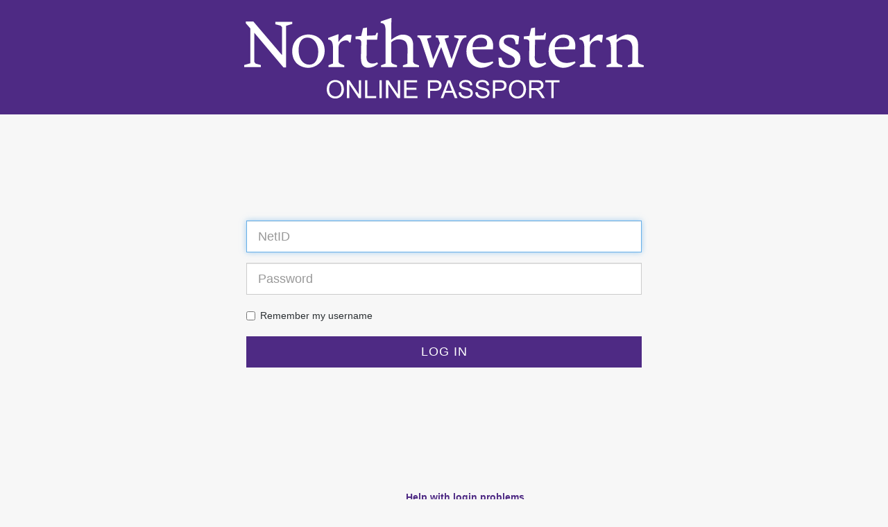

--- FILE ---
content_type: text/html
request_url: https://prd-nusso.it.northwestern.edu/nusso/XUI/?realm=northwestern
body_size: 2482
content:
<!DOCTYPE html>
<!--
  ~ Copyright 2012-2021 ForgeRock AS. All Rights Reserved
  ~
  ~ Use of this code requires a commercial software license with ForgeRock AS.
  ~ or with one of its affiliates. All use shall be exclusively subject
  ~ to such license between the licensee and ForgeRock AS.
  -->
<html lang="en">
    <head>
        <meta charset="utf-8">
        <meta http-equiv="X-UA-Compatible" content="IE=edge">
        <meta name="viewport" content="width=device-width, initial-scale=1">
        <title>Northwestern SSO</title>
    </head>
    <!--[if IE 9]>
    <body style="display:none" class="ie9">
    <![endif]-->
    <!--[if (gt IE 9)|!(IE)]><!-->
    <body style="display:none">
    <!--<![endif]-->
        <div id="messages" class="clearfix"></div>
        <div id="wrapper">Loading...</div>
        <div id="loginHelp">
          <div class="container-fluid">
            <div class="row">
                <ul>
                    <li id="help"><a href="https://services.northwestern.edu/TDClient/30/Portal/KB/ArticleDet?ID=1410" target="_blank">Help with login
                            problems</a></li>
                    <li id="help"><a href="https://northwesternuniversity.statuspage.io/" target="_blank">Status of
                            Northwestern IT Services</a></li>
                </ul>
            </div>
          </div>
        </div>
        <footer id="footer" class="footer text-muted"></footer>
        <div id="dialog"></div>
    <script type="text/javascript" src="main.756819870f.js"></script></body>
    <script type="text/javascript">
        var refresh_rate = 300; //<-- In seconds, change to your needs
        var count_down = 0;
        var login_hash = window.location.hash; // The login page has the property "hash" with a value of "#login/" 

        // Count Down that executes every second
        setInterval(function () {
            count_down++;
            refreshCheck();
        }, 1000);

        // Checks if the user should be redirected 
        // Ignores Forgerock Admin with the login_hash check
        function refreshCheck() {
            var focus = window.onfocus;
            if (
                (count_down >= refresh_rate && document.readyState == "complete" && (login_hash == "#login/" ||
                    login_hash == "#login"))
            ) {
                location.replace("https://iamappsprod1.ci.northwestern.edu/public/sso-info.html");
            }
        }
    </script>
</html>


--- FILE ---
content_type: text/css
request_url: https://prd-nusso.it.northwestern.edu/nusso/XUI/themes/northwestern/css/northwestern-theme.css
body_size: 5654
content:
@font-face {
    font-family: "Akkurat Pro Light";
    src: url("https://common.northwestern.edu/v8/css/fonts/AkkuratProLight.woff") format("woff");
    font-weight: normal;
    font-style: normal;
}

@font-face {
    font-family: "Akkurat Pro Regular";
    src: url("https://common.northwestern.edu/v8/css/fonts/AkkuratProRegular.woff") format("woff");
    font-weight: normal;
    font-style: normal;
}

@font-face {
    font-family: "Akkurat Pro Light Italic";
    src: url("https://common.northwestern.edu/v8/css/fonts/AkkuratProLightItalic.woff") format("woff");
    font-weight: normal;
    font-style: normal;
}

@font-face {
    font-family: "Akkurat Pro Italic";
    src: url("https://common.northwestern.edu/v8/css/fonts/AkkuratProItalic.woff") format("woff");
    font-weight: normal;
    font-style: normal;
}

@font-face {
    font-family: "Akkurat Pro Bold";
    src: url("https://common.northwestern.edu/v8/css/fonts/AkkuratProBold.woff") format("woff");
    font-weight: normal;
    font-style: normal;
}

@font-face {
    font-family: "Akkurat Pro Bold Italic";
    src: url("https://common.northwestern.edu/v8/css/fonts/AkkuratProBoldItalic.woff") format("woff");
    font-weight: normal;
    font-style: normal;
}

body {
    font-size: 14px;
    line-height: 1.42857143;
    color: #342f2e;
    background-color: #f7f7f7;
    padding-bottom: 15%;
}

.container {
    margin-bottom: -40px;

}

.row {
    margin-top: 12%;

}

.main-logo-holder {
    background-color: #4e2a84;
    margin: 0px 0px 0px 0px !important;
    text-align: center;
    padding-top: 2%;
    padding-bottom: 1.5%;
}

.form-group {
    border-radius: inherit;
}

.input-lg {
    border-radius: inherit !important;
}

li {
    list-style-type: none;
}

#help {
    font-weight: bold;
}

#footer {
    font: 14px/1.3em "Akkurat Pro Regular";
    position: absolute;
    bottom: 0;
    width: 100%;
    height: 70px;
    text-align: center;
    border-top: 1px solid #4e2a84;
    background-color: #4e2a84;
    padding: 10px;
    color: #fff;
}

#loginHelp {
    bottom: 0;
    padding-bottom: 60px;
    text-align: center;
    position: absolute;
    left: 30%;
}

#loginButton_0 {
    color: #fff;
    background-color: #4e2a84;
    border-color: #4e2a84;
    border-radius: inherit;
}

#loginButton_0:hover {
    background-color: rgb(131, 110, 170);
    color: white;
}

a {
    color: #4e2a84 !important;

}

a:hover {
    color: rgb(131, 110, 170) !important;

}

@media only screen and (min-width: 250px) {
    .main-logo {
        width: 80%;
        height: 65%;
    }

    #login-base {
        margin: 0px;
    }

    #loginHelp {
        left: 0%
    }

}

@media only screen and (min-width: 320px) {
    .main-logo {
        width: 80%;
        height: 65%;
    }

    .container {
        padding-bottom: 14%;
    }

    #login-base {
        padding-bottom: 20px;
    }

    #loginHelp {
        left: 3.5%
    }

}

@media only screen and (max-width: 350px) {
    .main-logo {
        width: 80%;
        height: 65%;
    }

    .container {
        padding-bottom: 14%;
    }

    #login-base {
        padding-bottom: 20px;
    }

    #loginHelp {
        left: 5%
    }

}

@media only screen and (min-width: 351px) {
    .main-logo {
        width: 80%;
        height: 65%;
    }

    .container {
        padding-bottom: 14%;
    }

    #loginHelp {
        left: 7%
    }
}

@media only screen and (min-width: 376px) {
    .main-logo {
        width: 75%;
        height: 65%;
    }

    .container {
        padding-bottom: 16%;
    }

    #loginHelp {
        left: 13%
    }
}

@media only screen and (min-width: 400px) {
    .main-logo {
        width: 70%;
        height: 65%;
    }

    .container {
        padding-bottom: 0% !important;
    }

    #loginHelp {
        left: 16%
    }
}

@media only screen and (min-width: 450px) {
    .main-logo {
        width: 70%;
        height: 65%;
    }

    #loginHelp {
        left: 21%
    }
}

@media only screen and (min-width: 520px) {
    .main-logo {
        width: 60%;
        height: 65%;
    }

    #loginHelp {
        left: 24%
    }
}

@media only screen and (min-width: 600px) {
    .main-logo {
        width: 60%;
        height: 65%;
    }

    #loginHelp {
        left: 26%
    }
}

@media only screen and (min-width: 640px) {
    .main-logo {
        width: 60%;
        height: 65%;
    }

    #loginHelp {
        left: 28%
    }
}

@media only screen and (min-width: 740px) {
    .main-logo {
        width: 50%;
        height: 65%;
    }

    #loginHelp {
        left: 32%
    }
}

@media only screen and (min-width: 860px) {
    .main-logo {
        width: 45%;
        height: 60%;
    }

    #loginHelp {
        left: 33.5%
    }
}

@media only screen and (min-width: 920px) {
    .main-logo {
        width: 45%;
        height: 60%;
    }

    #loginHelp {
        left: 34%;
    }
}

@media only screen and (min-width: 992px) {
    .main-logo {
        width: 45%;
        height: 60%;
    }

    #loginHelp {
        left: 35%
    }
}

@media only screen and (min-width: 1090px) {
    .main-logo {
        width: 45%;
        height: 55%;
    }

    #loginHelp {
        left: 38%
    }
}

@media only screen and (min-width: 1200px) {
    .main-logo {
        width: 45%;
        height: 55%;
    }

    #loginHelp {
        left: 40%
    }
}

@media only screen and (min-width: 1400px) {
    .main-logo {
        width: 45%;
        height: 55%;
    }

    #loginHelp {
        left: 42.5%
    }
}

@media only screen and (min-width: 2360px) {
    .main-logo {
        width: 45%;
        height: 55%;
    }

    #loginHelp {
        left: 44.5%
    }
}

--- FILE ---
content_type: text/javascript
request_url: https://prd-nusso.it.northwestern.edu/nusso/XUI/23.8db9a68b4a.js
body_size: 13984
content:
(window.webpackJsonp=window.webpackJsonp||[]).push([[23],{269:function(n,l,e){var a=e(4);n.exports=(a.default||a).template({1:function(n,l,e,a,o){return'            <button type="button" class="navbar-toggle collapsed" data-toggle="collapse" data-target="#mainNavBar" aria-expanded="false" aria-controls="navbar">\n                <span class="icon-bar"></span>\n                <span class="icon-bar"></span>\n                <span class="icon-bar"></span>\n            </button>\n'},3:function(n,l,e,a,o){return"navbar-admin"},5:function(n,l,e,a,o){var t,r=n.lookupProperty||function(n,l){if(Object.prototype.hasOwnProperty.call(n,l))return n[l]};return'width="'+n.escapeExpression(n.lambda(null!=(t=null!=(t=null!=(t=null!=l?r(l,"theme"):l)?r(t,"settings"):t)?r(t,"logo"):t)?r(t,"width"):t,l))+'"'},7:function(n,l,e,a,o){var t,r=n.lookupProperty||function(n,l){if(Object.prototype.hasOwnProperty.call(n,l))return n[l]};return' height="'+n.escapeExpression(n.lambda(null!=(t=null!=(t=null!=(t=null!=l?r(l,"theme"):l)?r(t,"settings"):t)?r(t,"logo"):t)?r(t,"height"):t,l))+'"'},9:function(n,l,e,a,o){var t,r=null!=l?l:n.nullContext||{},u=n.lookupProperty||function(n,l){if(Object.prototype.hasOwnProperty.call(n,l))return n[l]};return'        <div id="mainNavBar" class="navbar-collapse collapse">\n            <ul class="nav navbar-nav '+(null!=(t=u(e,"if").call(r,null!=l?u(l,"admin"):l,{name:"if",hash:{},fn:n.program(3,o,0),inverse:n.noop,data:o,loc:{start:{line:31,column:38},end:{line:31,column:70}}}))?t:"")+'">\n'+(null!=(t=u(e,"each").call(r,null!=l?u(l,"navbarLeft"):l,{name:"each",hash:{},fn:n.program(10,o,0),inverse:n.noop,data:o,loc:{start:{line:32,column:16},end:{line:39,column:25}}}))?t:"")+"            </ul>\n\n"+(null!=(t=u(e,"if").call(r,null!=l?u(l,"showNavbarRight"):l,{name:"if",hash:{},fn:n.program(19,o,0),inverse:n.noop,data:o,loc:{start:{line:42,column:12},end:{line:97,column:19}}}))?t:"")+"        </div>\n"},10:function(n,l,e,a,o){var t,r=null!=l?l:n.nullContext||{},u=n.lookupProperty||function(n,l){if(Object.prototype.hasOwnProperty.call(n,l))return n[l]};return'                <li class=" '+(null!=(t=u(e,"if").call(r,null!=l?u(l,"active"):l,{name:"if",hash:{},fn:n.program(11,o,0),inverse:n.noop,data:o,loc:{start:{line:33,column:28},end:{line:33,column:55}}}))?t:"")+" "+(null!=(t=u(e,"if").call(r,null!=l?u(l,"dropdown"):l,{name:"if",hash:{},fn:n.program(13,o,0),inverse:n.noop,data:o,loc:{start:{line:33,column:56},end:{line:33,column:88}}}))?t:"")+" "+(null!=(t=u(e,"if").call(r,null!=l?u(l,"cssClass"):l,{name:"if",hash:{},fn:n.program(15,o,0),inverse:n.noop,data:o,loc:{start:{line:33,column:89},end:{line:33,column:125}}}))?t:"")+'" >\n'+(null!=(t=n.invokePartial(u(a,"navigation/_NavigationLink"),l,{name:"navigation/_NavigationLink",data:o,indent:"                    ",helpers:e,partials:a,decorators:n.decorators}))?t:"")+(null!=(t=u(e,"if").call(r,null!=l?u(l,"dropdown"):l,{name:"if",hash:{},fn:n.program(17,o,0),inverse:n.noop,data:o,loc:{start:{line:35,column:20},end:{line:37,column:27}}}))?t:"")+"                </li>\n"},11:function(n,l,e,a,o){return"active"},13:function(n,l,e,a,o){return" dropdown"},15:function(n,l,e,a,o){var t,r=n.lookupProperty||function(n,l){if(Object.prototype.hasOwnProperty.call(n,l))return n[l]};return" "+n.escapeExpression("function"==typeof(t=null!=(t=r(e,"cssClass")||(null!=l?r(l,"cssClass"):l))?t:n.hooks.helperMissing)?t.call(null!=l?l:n.nullContext||{},{name:"cssClass",hash:{},data:o,loc:{start:{line:33,column:106},end:{line:33,column:118}}}):t)},17:function(n,l,e,a,o){var t,r=n.lookupProperty||function(n,l){if(Object.prototype.hasOwnProperty.call(n,l))return n[l]};return null!=(t=n.invokePartial(r(a,"navigation/_NavigationDropdownMenu"),l,{name:"navigation/_NavigationDropdownMenu",data:o,indent:"                        ",helpers:e,partials:a,decorators:n.decorators}))?t:""},19:function(n,l,e,a,o){var t,r=null!=l?l:n.nullContext||{},u=n.lookupProperty||function(n,l){if(Object.prototype.hasOwnProperty.call(n,l))return n[l]};return'            <ul id="loginContent" class="nav navbar-nav navbar-right">\n'+(null!=(t=u(e,"each").call(r,null!=l?u(l,"navbarRight"):l,{name:"each",hash:{},fn:n.program(10,o,0),inverse:n.noop,data:o,loc:{start:{line:44,column:16},end:{line:51,column:25}}}))?t:"")+"\n"+(null!=(t=u(e,"if").call(r,null!=(t=null!=l?u(l,"userBar"):l)?u(t,"length"):t,{name:"if",hash:{},fn:n.program(20,o,0),inverse:n.noop,data:o,loc:{start:{line:53,column:16},end:{line:94,column:23}}}))?t:"")+"\n            </ul>\n"},20:function(n,l,e,a,o){var t,r=null!=l?l:n.nullContext||{},u=n.escapeExpression,i=n.lookupProperty||function(n,l){if(Object.prototype.hasOwnProperty.call(n,l))return n[l]};return'                <li class="dropdown">\n                    <a href="#" aria-haspopup="true" aria-expanded="false" class="dropdown-toggle" data-toggle="dropdown">\n                        <i class="user-avatar fa fa-user bg-primary" title="'+u((i(e,"t")||l&&i(l,"t")||n.hooks.helperMissing).call(r,"config.AppConfiguration.Navigation.userAvatar.title",{name:"t",hash:{},data:o,loc:{start:{line:56,column:76},end:{line:56,column:135}}}))+'"></i>\n                        <span class="caret"></span>\n                    </a>\n                    <ul class="dropdown-menu" role="menu" id="navDropdownMenu">\n\n                        <li '+(null!=(t=i(e,"unless").call(r,null!=(t=null!=l?i(l,"user"):l)?i(t,"href"):t,{name:"unless",hash:{},fn:n.program(21,o,0),inverse:n.noop,data:o,loc:{start:{line:61,column:28},end:{line:61,column:83}}}))?t:"")+"> \x3c!-- dropdown-no-link--\x3e\n"+(null!=(t=i(e,"if").call(r,null!=(t=null!=l?i(l,"user"):l)?i(t,"href"):t,{name:"if",hash:{},fn:n.program(23,o,0),inverse:n.noop,data:o,loc:{start:{line:62,column:28},end:{line:64,column:35}}}))?t:"")+"                                "+(null!=(t=i(e,"if").call(r,null!=(t=null!=l?i(l,"user"):l)?i(t,"label"):t,{name:"if",hash:{},fn:n.program(25,o,0),inverse:n.noop,data:o,loc:{start:{line:65,column:32},end:{line:65,column:99}}}))?t:"")+'\n                                <strong id="user_name">'+u(n.lambda(null!=(t=null!=l?i(l,"user"):l)?i(t,"username"):t,l))+"</strong>\n                                "+(null!=(t=i(e,"if").call(r,null!=(t=null!=l?i(l,"user"):l)?i(t,"secondaryLabel"):t,{name:"if",hash:{},fn:n.program(27,o,0),inverse:n.noop,data:o,loc:{start:{line:67,column:32},end:{line:67,column:117}}}))?t:"")+"\n"+(null!=(t=i(e,"if").call(r,null!=(t=null!=l?i(l,"user"):l)?i(t,"href"):t,{name:"if",hash:{},fn:n.program(29,o,0),inverse:n.noop,data:o,loc:{start:{line:68,column:28},end:{line:70,column:35}}}))?t:"")+'                        </li>\n\n                        <li role="separator" class="divider"></li>\n\n'+(null!=(t=i(e,"each").call(r,null!=l?i(l,"userBar"):l,{name:"each",hash:{},fn:n.program(31,o,0),inverse:n.noop,data:o,loc:{start:{line:75,column:24},end:{line:91,column:33}}}))?t:"")+"                    </ul>\n                </li>\n"},21:function(n,l,e,a,o){return'class="dropdown-header"'},23:function(n,l,e,a,o){var t,r=n.lookupProperty||function(n,l){if(Object.prototype.hasOwnProperty.call(n,l))return n[l]};return'                            <a href="'+n.escapeExpression(n.lambda(null!=(t=null!=l?r(l,"user"):l)?r(t,"href"):t,l))+'">\n'},25:function(n,l,e,a,o){var t,r=n.lookupProperty||function(n,l){if(Object.prototype.hasOwnProperty.call(n,l))return n[l]};return"<div><small>"+n.escapeExpression((r(e,"t")||l&&r(l,"t")||n.hooks.helperMissing).call(null!=l?l:n.nullContext||{},null!=(t=null!=l?r(l,"user"):l)?r(t,"label"):t,{name:"t",hash:{},data:o,loc:{start:{line:65,column:62},end:{line:65,column:78}}}))+"</small></div>"},27:function(n,l,e,a,o){var t,r=n.lookupProperty||function(n,l){if(Object.prototype.hasOwnProperty.call(n,l))return n[l]};return"<div><small>"+n.escapeExpression((r(e,"t")||l&&r(l,"t")||n.hooks.helperMissing).call(null!=l?l:n.nullContext||{},null!=(t=null!=l?r(l,"user"):l)?r(t,"secondaryLabel"):t,{name:"t",hash:{},data:o,loc:{start:{line:67,column:71},end:{line:67,column:96}}}))+"</small></div>"},29:function(n,l,e,a,o){return"                            </a>\n"},31:function(n,l,e,a,o){var t,r=n.lookupProperty||function(n,l){if(Object.prototype.hasOwnProperty.call(n,l))return n[l]};return null!=(t=r(e,"if").call(null!=l?l:n.nullContext||{},null!=l?r(l,"divider"):l,{name:"if",hash:{},fn:n.program(32,o,0),inverse:n.program(34,o,0),data:o,loc:{start:{line:76,column:28},end:{line:90,column:35}}}))?t:""},32:function(n,l,e,a,o){return'                                <li role="separator" class="divider"></li>\n'},34:function(n,l,e,a,o){var t,r=n.lookupProperty||function(n,l){if(Object.prototype.hasOwnProperty.call(n,l))return n[l]};return"                                <li>\n"+(null!=(t=r(e,"if").call(null!=l?l:n.nullContext||{},null!=l?r(l,"href"):l,{name:"if",hash:{},fn:n.program(35,o,0),inverse:n.program(37,o,0),data:o,loc:{start:{line:80,column:36},end:{line:88,column:43}}}))?t:"")+"                                </li>\n"},35:function(n,l,e,a,o){var t,r=null!=l?l:n.nullContext||{},u=n.hooks.helperMissing,i=n.escapeExpression,s=n.lookupProperty||function(n,l){if(Object.prototype.hasOwnProperty.call(n,l))return n[l]};return'                                    <a href="'+i("function"==typeof(t=null!=(t=s(e,"href")||(null!=l?s(l,"href"):l))?t:u)?t.call(r,{name:"href",hash:{},data:o,loc:{start:{line:81,column:45},end:{line:81,column:53}}}):t)+'" id="'+i("function"==typeof(t=null!=(t=s(e,"id")||(null!=l?s(l,"id"):l))?t:u)?t.call(r,{name:"id",hash:{},data:o,loc:{start:{line:81,column:59},end:{line:81,column:65}}}):t)+'">'+i("function"==typeof(t=null!=(t=s(e,"label")||(null!=l?s(l,"label"):l))?t:u)?t.call(r,{name:"label",hash:{},data:o,loc:{start:{line:81,column:67},end:{line:81,column:76}}}):t)+"</a>\n"},37:function(n,l,e,a,o){var t,r=n.lookupProperty||function(n,l){if(Object.prototype.hasOwnProperty.call(n,l))return n[l]};return null!=(t=r(e,"if").call(null!=l?l:n.nullContext||{},null!=l?r(l,"event"):l,{name:"if",hash:{},fn:n.program(38,o,0),inverse:n.program(40,o,0),data:o,loc:{start:{line:83,column:36},end:{line:87,column:43}}}))?t:""},38:function(n,l,e,a,o){var t,r=null!=l?l:n.nullContext||{},u=n.hooks.helperMissing,i=n.escapeExpression,s=n.lookupProperty||function(n,l){if(Object.prototype.hasOwnProperty.call(n,l))return n[l]};return'                                    <a href="#" id="'+i("function"==typeof(t=null!=(t=s(e,"id")||(null!=l?s(l,"id"):l))?t:u)?t.call(r,{name:"id",hash:{},data:o,loc:{start:{line:84,column:52},end:{line:84,column:58}}}):t)+'" class="event-link" data-event="'+i("function"==typeof(t=null!=(t=s(e,"event")||(null!=l?s(l,"event"):l))?t:u)?t.call(r,{name:"event",hash:{},data:o,loc:{start:{line:84,column:91},end:{line:84,column:100}}}):t)+'">'+i("function"==typeof(t=null!=(t=s(e,"label")||(null!=l?s(l,"label"):l))?t:u)?t.call(r,{name:"label",hash:{},data:o,loc:{start:{line:84,column:102},end:{line:84,column:111}}}):t)+"</a>\n"},40:function(n,l,e,a,o){var t,r=null!=l?l:n.nullContext||{},u=n.hooks.helperMissing,i=n.escapeExpression,s=n.lookupProperty||function(n,l){if(Object.prototype.hasOwnProperty.call(n,l))return n[l]};return'                                    <span id="'+i("function"==typeof(t=null!=(t=s(e,"id")||(null!=l?s(l,"id"):l))?t:u)?t.call(r,{name:"id",hash:{},data:o,loc:{start:{line:86,column:46},end:{line:86,column:52}}}):t)+'">'+i("function"==typeof(t=null!=(t=s(e,"label")||(null!=l?s(l,"label"):l))?t:u)?t.call(r,{name:"label",hash:{},data:o,loc:{start:{line:86,column:54},end:{line:86,column:63}}}):t)+"</span>\n"},compiler:[8,">= 4.3.0"],main:function(n,l,e,a,o){var t,r=null!=l?l:n.nullContext||{},u=n.escapeExpression,i=n.lambda,s=n.lookupProperty||function(n,l){if(Object.prototype.hasOwnProperty.call(n,l))return n[l]};return'<nav id="mainNavHolder" class="navbar navbar-default navbar-static-top navbar-inverse" role="navigation">\n    <div class="container-fluid">\n        <div class="navbar-header">\n'+(null!=(t=s(e,"if").call(r,null!=(t=null!=l?s(l,"user"):l)?s(t,"username"):t,{name:"if",hash:{},fn:n.program(1,o,0),inverse:n.noop,data:o,loc:{start:{line:11,column:12},end:{line:17,column:19}}}))?t:"")+'            <ul class="nav list-unstyled '+(null!=(t=s(e,"if").call(r,null!=l?s(l,"admin"):l,{name:"if",hash:{},fn:n.program(3,o,0),inverse:n.noop,data:o,loc:{start:{line:18,column:41},end:{line:18,column:73}}}))?t:"")+'">\n                <li id="navbarBrand">\n                    <a href="'+u((s(e,"routeTo")||l&&s(l,"routeTo")||n.hooks.helperMissing).call(r,"default",{name:"routeTo",hash:{},data:o,loc:{start:{line:20,column:29},end:{line:20,column:52}}}))+'" title="'+u(i(null!=(t=null!=(t=null!=(t=null!=l?s(l,"theme"):l)?s(t,"settings"):t)?s(t,"logo"):t)?s(t,"title"):t,l))+'">\n                        <img '+(null!=(t=s(e,"if").call(r,null!=(t=null!=(t=null!=(t=null!=l?s(l,"theme"):l)?s(t,"settings"):t)?s(t,"logo"):t)?s(t,"width"):t,{name:"if",hash:{},fn:n.program(5,o,0),inverse:n.noop,data:o,loc:{start:{line:21,column:29},end:{line:21,column:106}}}))?t:"")+(null!=(t=s(e,"if").call(r,null!=(t=null!=(t=null!=(t=null!=l?s(l,"theme"):l)?s(t,"settings"):t)?s(t,"logo"):t)?s(t,"height"):t,{name:"if",hash:{},fn:n.program(7,o,0),inverse:n.noop,data:o,loc:{start:{line:21,column:106},end:{line:21,column:187}}}))?t:"")+'\n                             src="'+u(i(null!=(t=null!=(t=null!=(t=null!=l?s(l,"theme"):l)?s(t,"settings"):t)?s(t,"logo"):t)?s(t,"src"):t,l))+'"\n                             alt="'+u(i(null!=(t=null!=(t=null!=(t=null!=l?s(l,"theme"):l)?s(t,"settings"):t)?s(t,"logo"):t)?s(t,"alt"):t,l))+'" />\n                    </a>\n                </li>\n            </ul>\n        </div>\n\n'+(null!=(t=s(e,"if").call(r,null!=(t=null!=l?s(l,"user"):l)?s(t,"username"):t,{name:"if",hash:{},fn:n.program(9,o,0),inverse:n.noop,data:o,loc:{start:{line:29,column:8},end:{line:99,column:15}}}))?t:"")+"    </div>\n</nav>\n"},usePartial:!0,useData:!0})}}]);
//# sourceMappingURL=23.8db9a68b4a.js.map

--- FILE ---
content_type: image/svg+xml
request_url: https://prd-nusso.it.northwestern.edu/nusso/XUI/themes/northwestern/images/Northwestern_white-01-brnt.svg
body_size: 8444
content:
<?xml version="1.0" encoding="utf-8"?>
<!-- Generator: Adobe Illustrator 24.0.1, SVG Export Plug-In . SVG Version: 6.00 Build 0)  -->
<svg version="1.1" id="Layer_1" xmlns="http://www.w3.org/2000/svg" xmlns:xlink="http://www.w3.org/1999/xlink" x="0px" y="0px"
	 viewBox="0 0 573.6 119.3" style="enable-background:new 0 0 573.6 119.3;" xml:space="preserve">
<style type="text/css">
	.st0{fill:#FFFFFF;}
	.st1{fill:none;}
	.st2{font-family:'Akkurat Pro Regular';}
	.st3{enable-background:new    ;}
</style>
<title>Northwestern_white</title>
<g>
	<g>
		<polygon class="st0" points="2.3,4.9 2.3,7.5 8.8,14.9 8.8,65.3 0,67.8 0,70.7 23.9,70.7 23.9,67.8 16.4,65.8 14.5,63.4 
			14.5,21.3 56.4,71.2 60.1,71.2 60.1,11.2 69,8.5 69,5.4 44.7,5.4 44.7,9 52.4,10.9 54.3,13.2 54.3,53.1 54.3,53.1 53.8,53.1 
			13.1,4.9 		"/>
		<path class="st0" d="M92.1,71.8c-11.8,0-23.2-7.6-23.2-23.8s12-24.2,23.2-24.2c11.6,0,23.4,7.3,23.4,23.4
			C115.5,62.8,103,71.8,92.1,71.8z M106.3,48.6c0-11-6-20.4-15.5-20.4c-8.5,0-12.7,7.4-12.7,18.4s5.3,20.7,15.3,20.7
			C101.8,67.4,106.3,59.7,106.3,48.6z"/>
		<path class="st0" d="M234.5,43.9c0-11-6.2-13.2-13.4-13.2c-3.8,0.1-7.4,1.7-10.1,4.5v28.4l2,2.4l6.4,2.2v2.5h-23v-2.5l6.5-2.5
			V18.2c0-8.6-2.2-11-6.9-11V4.9L210.5,0h1c0,0-0.5,10.2-0.5,17.8v13.7c0,0,9.5-7.6,16-7.6c8.1,0,15.6,3.3,15.6,15.3v24.5l1.9,2.4
			l6.4,2.2v2.5h-23v-2.5l6.3-2.4L234.5,43.9z"/>
		<path class="st0" d="M327.8,45.4c0,13.7,7.8,19.4,16.7,19.4c5.5,0,12.1-2.3,12.1-2.3l1,1.9c-2.4,2.4-9,7.4-17.3,7.4
			c-11.2,0-21.3-8.4-21.3-23.8c0-14,9.7-24.2,21.7-24.2c9.4,0,16.7,5.6,16.7,16.3c0,1.8-0.2,3.5-0.5,5.2L327.8,45.4z M342.3,41.6
			c4.7-0.2,6.4-1.1,6.4-5.9c0-4.1-3-7.3-9.3-7.3c-6.6,0-11.6,5.8-11.6,13.7L342.3,41.6z"/>
		<path class="st0" d="M368.2,70.1c-1.4-0.5-2.4-1.8-2.6-3.4l-0.6-9.4h4.4c1.2,6.4,5.5,10.6,11.1,10.6s8-3,8-6.9
			c0-3.8-3.1-5.7-6.8-7.7l-5-2.6c-7.2-3.7-10.8-6.6-10.8-13.7c0-8.9,6.4-13.1,16.4-13.1c4.3,0,8.5,0.9,12.4,2.7l-1.3,11.5h-4
			c0-7.2-3-9.9-9-9.9c-4,0-7.8,1.6-7.8,5.5c0,3.2,1.3,4.5,9.1,8.6l4.4,2.3c8.1,4.2,10.4,7.6,10.4,14.3c0,8.1-8.1,12.9-16,12.9
			C375.5,71.8,371,71.2,368.2,70.1z"/>
		<path class="st0" d="M445.8,45.4c0,13.7,7.8,19.4,16.7,19.4c5.5,0,12.1-2.3,12.1-2.3l1,1.9c-2.4,2.4-9,7.4-17.3,7.4
			c-11.2,0-21.3-8.4-21.3-23.8c0-14,9.7-24.2,21.7-24.2c9.4,0,16.7,5.6,16.7,16.3c0,1.8-0.2,3.5-0.5,5.2L445.8,45.4z M460.3,41.6
			c4.7-0.2,6.4-1.1,6.4-5.9c0-4.1-3-7.3-9.3-7.3c-6.6,0-11.6,5.8-11.6,13.7L460.3,41.6z"/>
		<path class="st0" d="M567.2,66l-1.9-2.4l0.1-25c0-11.5-7.5-14.8-15.2-14.8c-6.5,0-15.7,7.6-15.7,7.6c0-4.1,0.2-7.9,0.2-7.9h-0.8
			l-14.4,5.2v2.4c5.5,0,7,4.9,7,13.8v20.7l-6.5,2.5v2.6h22.7l0.2-2.5l-6.4-2.2l-1.9-2.4V35.3c2.4-2.9,5.9-4.6,9.7-4.6
			c6.4,0,13,2.3,13,13.2L557,65.8l-6.3,2.4v2.6h22.7l0.2-2.5L567.2,66z"/>
		<path class="st0" d="M293.4,71.2l-10.6-29.3l-12.1,29.3h-4.1l-12-36.2c-1.7-4.5-2.6-7.2-5.8-7.2v-2.7h19.5v2.8l-5.9,1.9l8.9,30
			l7.8-18.8l1.8-4.8l-2.7-7.6l-3.4-0.8V25h18.8v3l-5.9,1.8l10,30L308.1,30l-6.7-2.4V25H319v2.8c-4,0.5-6,1.6-9.2,9.7L298,71.2H293.4
			z"/>
		<path class="st0" d="M190.9,63.9c-2.1,1.2-4.5,1.8-6.9,1.8c-4.4,0-8.5-2.5-8.4-8.6l0.4-25.8h14.8l0.2-1.6l0,0l1-8.1l-1.9-0.4
			l-1.4,3.1l-0.8,0.7l-11.6,0.5h-0.1V13.7l-5.7,1L168,25.8l-8.1,0.8v3.8c4.4,0,8.1,0.4,8.1,4.6s-0.4,17.6-0.4,22.9
			c0,10.1,3.9,13.8,10.3,13.8c5.5,0,10.1-2.3,14.2-5.6L190.9,63.9z"/>
		<path class="st0" d="M432.4,63.9c-2.1,1.2-4.5,1.8-6.9,1.8c-4.4,0-8.5-2.5-8.4-8.6l0.4-25.8h14.6l0.2-1.6l0,0l1-8.1l-1.9-0.4
			l-1.4,3.1l-0.8,0.7l-11.6,0.5l0,0V13.7l-5.7,1l-2.5,11.1l-8.1,0.8v3.8c4.4,0,8.1,0.4,8.1,4.6S409,52.6,409,57.9
			c0,10.1,3.9,13.8,10.3,13.8c5.5,0,10.1-2.3,14.2-5.6L432.4,63.9z"/>
		<path class="st0" d="M154.2,24.5L154.2,24.5c-1.6-0.4-3.3-0.6-4.9-0.6c-6.9,0-14.1,10.8-14.1,10.8c0-6,0.2-11.2,0.2-11.2h-0.8
			l-14.1,5.2v2.4c5.3,0,7,4.8,7,13v21.5l-6.5,2.5v2.6h22.7v-2.5l-6.4-2.2l-1.9-2.4V42.5c0-6.5,5.1-10.2,10.6-10.2
			c1.1,0,2.2,0.2,3.3,0.6l1.5,2.3l1.9,0.2L154.2,24.5L154.2,24.5z"/>
		<path class="st0" d="M515,24.5L515,24.5c-1.6-0.4-3.3-0.6-4.9-0.6c-6.9,0-14.1,10.8-14.1,10.8c0-6,0.2-11.2,0.2-11.2h-0.8
			l-14.1,5.2v2.4c5.3,0,7,4.8,7,13v21.5l-6.5,2.5v2.6h22.7v-2.6l-6.4-2.2l-1.9-2.4v-21c0-6.5,5.1-10.2,10.7-10.2
			c1.1,0,2.2,0.2,3.3,0.6l1.5,2.3l1.9,0.2L515,24.5L515,24.5z"/>
	</g>
	<g>
		<path class="st0" d="M118.5,103.1c0-4.3,1.1-7.6,3.4-10s5.3-3.6,8.9-3.6c2.4,0,4.5,0.6,6.4,1.7s3.4,2.7,4.4,4.8s1.5,4.3,1.5,6.9
			s-0.5,5-1.6,7s-2.5,3.6-4.5,4.7s-4,1.6-6.3,1.6c-2.4,0-4.6-0.6-6.5-1.8s-3.4-2.8-4.3-4.8S118.5,105.3,118.5,103.1z M122,103.1
			c0,3.1,0.8,5.6,2.5,7.3s3.8,2.7,6.3,2.7c2.6,0,4.7-0.9,6.3-2.7s2.5-4.4,2.5-7.7c0-2.1-0.4-3.9-1.1-5.5s-1.7-2.8-3.1-3.6
			s-2.9-1.3-4.6-1.3c-2.4,0-4.5,0.8-6.2,2.5S122,99.2,122,103.1z"/>
		<path class="st0" d="M147.5,115.6V89.8h3.5l13.5,20.2V89.8h3.3v25.8h-3.5l-13.5-20.2v20.2C150.8,115.6,147.5,115.6,147.5,115.6z"
			/>
		<path class="st0" d="M173.4,115.6V89.8h3.4v22.7h12.7v3L173.4,115.6L173.4,115.6z"/>
		<path class="st0" d="M194.1,115.6V89.8h3.4v25.8C197.5,115.6,194.1,115.6,194.1,115.6z"/>
		<path class="st0" d="M203.5,115.6V89.8h3.5l13.5,20.2V89.8h3.3v25.8h-3.5l-13.5-20.2v20.2C206.8,115.6,203.5,115.6,203.5,115.6z"
			/>
		<path class="st0" d="M229.6,115.6V89.8h18.6v3H233v7.9h14.3v3H233v8.8h15.8v3L229.6,115.6L229.6,115.6z"/>
		<path class="st0" d="M263.6,115.6V89.8h9.7c1.7,0,3,0.1,3.9,0.2c1.3,0.2,2.3,0.6,3.2,1.2s1.5,1.4,2.1,2.5s0.8,2.2,0.8,3.5
			c0,2.2-0.7,4-2.1,5.6s-3.9,2.3-7.6,2.3H267v10.5H263.6z M267,102.1h6.7c2.2,0,3.8-0.4,4.7-1.2s1.4-2,1.4-3.5c0-1.1-0.3-2-0.8-2.8
			s-1.3-1.3-2.2-1.5c-0.6-0.2-1.6-0.2-3.2-0.2H267V102.1z"/>
		<path class="st0" d="M282.1,115.6l9.9-25.8h3.7l10.5,25.8h-3.9l-3-7.8h-10.8l-2.8,7.8C285.7,115.6,282.1,115.6,282.1,115.6z
			 M289.5,105h8.7l-2.7-7.1c-0.8-2.2-1.4-3.9-1.8-5.3c-0.3,1.7-0.8,3.3-1.4,4.9L289.5,105z"/>
		<path class="st0" d="M307.7,107.3l3.3-0.3c0.2,1.3,0.5,2.3,1.1,3.2s1.4,1.5,2.6,2s2.5,0.8,4,0.8c1.3,0,2.4-0.2,3.4-0.6
			s1.7-0.9,2.2-1.6s0.7-1.4,0.7-2.2c0-0.8-0.2-1.5-0.7-2.1s-1.2-1.1-2.3-1.5c-0.7-0.3-2.2-0.7-4.6-1.3s-4-1.1-5-1.6
			c-1.2-0.6-2.1-1.4-2.8-2.4s-0.9-2-0.9-3.2c0-1.3,0.4-2.5,1.1-3.6s1.8-2,3.2-2.6s3-0.9,4.7-0.9c1.9,0,3.6,0.3,5.1,0.9
			s2.6,1.5,3.4,2.7s1.2,2.5,1.3,4.1l-3.3,0.2c-0.2-1.6-0.8-2.9-1.8-3.7s-2.5-1.2-4.5-1.2c-2.1,0-3.6,0.4-4.5,1.1s-1.4,1.7-1.4,2.7
			c0,0.9,0.3,1.7,1,2.3c0.7,0.6,2.4,1.2,5.1,1.8s4.7,1.2,5.7,1.6c1.5,0.7,2.6,1.6,3.3,2.6s1.1,2.3,1.1,3.7c0,1.4-0.4,2.7-1.2,3.9
			s-1.9,2.2-3.4,2.8s-3.1,1-5,1c-2.3,0-4.3-0.3-5.9-1s-2.8-1.7-3.7-3.1S307.8,109,307.7,107.3z"/>
		<path class="st0" d="M331.8,107.3l3.2-0.3c0.2,1.3,0.5,2.3,1.1,3.2s1.4,1.5,2.6,2s2.5,0.8,4,0.8c1.3,0,2.4-0.2,3.4-0.6
			s1.7-0.9,2.2-1.6s0.7-1.4,0.7-2.2c0-0.8-0.2-1.5-0.7-2.1s-1.3-1.1-2.3-1.5c-0.7-0.3-2.2-0.7-4.6-1.3s-4-1.1-5-1.6
			c-1.2-0.6-2.1-1.4-2.8-2.4s-0.9-2-0.9-3.2c0-1.3,0.4-2.5,1.1-3.6s1.8-2,3.2-2.6s3-0.9,4.7-0.9c1.9,0,3.6,0.3,5.1,0.9
			s2.6,1.5,3.4,2.7s1.2,2.5,1.3,4.1l-3.3,0.2c-0.2-1.6-0.8-2.9-1.8-3.7s-2.5-1.2-4.5-1.2c-2.1,0-3.6,0.4-4.5,1.1s-1.4,1.7-1.4,2.7
			c0,0.9,0.3,1.7,1,2.3c0.7,0.6,2.4,1.2,5.1,1.8s4.7,1.2,5.7,1.6c1.5,0.7,2.6,1.6,3.3,2.6s1.1,2.3,1.1,3.7c0,1.4-0.4,2.7-1.2,3.9
			s-1.9,2.2-3.4,2.8s-3.1,1-5,1c-2.3,0-4.3-0.3-5.9-1s-2.8-1.7-3.7-3.1S331.8,109,331.8,107.3z"/>
		<path class="st0" d="M356.9,115.6V89.8h9.7c1.7,0,3,0.1,3.9,0.2c1.3,0.2,2.3,0.6,3.2,1.2s1.5,1.4,2.1,2.5s0.8,2.2,0.8,3.5
			c0,2.2-0.7,4-2.1,5.6s-3.9,2.3-7.6,2.3h-6.6v10.5H356.9z M360.3,102.1h6.7c2.2,0,3.8-0.4,4.7-1.2s1.4-2,1.4-3.5
			c0-1.1-0.3-2-0.8-2.8s-1.3-1.3-2.2-1.5c-0.6-0.2-1.6-0.2-3.2-0.2h-6.6V102.1z"/>
		<path class="st0" d="M379.9,103.1c0-4.3,1.1-7.6,3.4-10s5.3-3.6,8.9-3.6c2.4,0,4.5,0.6,6.4,1.7s3.4,2.7,4.4,4.8s1.5,4.3,1.5,6.9
			s-0.5,5-1.6,7s-2.5,3.6-4.5,4.7s-4,1.6-6.3,1.6c-2.4,0-4.6-0.6-6.5-1.8s-3.4-2.8-4.3-4.8S379.9,105.3,379.9,103.1z M383.4,103.1
			c0,3.1,0.8,5.6,2.5,7.3s3.8,2.7,6.3,2.7c2.6,0,4.7-0.9,6.3-2.7s2.5-4.4,2.5-7.7c0-2.1-0.4-3.9-1.1-5.5s-1.7-2.8-3.1-3.6
			s-2.9-1.3-4.6-1.3c-2.4,0-4.5,0.8-6.2,2.5S383.4,99.2,383.4,103.1z"/>
		<path class="st0" d="M409,115.6V89.8h11.4c2.3,0,4,0.2,5.2,0.7s2.2,1.3,2.9,2.5s1.1,2.5,1.1,3.9c0,1.8-0.6,3.4-1.8,4.6
			s-3,2.1-5.5,2.4c0.9,0.4,1.6,0.9,2.1,1.3c1,0.9,1.9,2.1,2.8,3.4l4.5,7h-4.3l-3.4-5.4c-1-1.5-1.8-2.7-2.5-3.6s-1.2-1.4-1.7-1.7
			s-1-0.6-1.6-0.7c-0.4-0.1-1-0.1-1.9-0.1h-4v11.4L409,115.6L409,115.6z M412.4,101.2h7.3c1.6,0,2.8-0.2,3.7-0.5s1.5-0.8,2-1.5
			s0.7-1.5,0.7-2.3c0-1.2-0.4-2.2-1.3-3s-2.3-1.2-4.2-1.2h-8.2V101.2z"/>
		<path class="st0" d="M440.8,115.6V92.9h-8.5v-3h20.4v3h-8.5v22.7C444.2,115.6,440.8,115.6,440.8,115.6z"/>
	</g>
</g>
</svg>


--- FILE ---
content_type: text/javascript
request_url: https://prd-nusso.it.northwestern.edu/nusso/XUI/22.394bbde24f.js
body_size: 1776
content:
(window.webpackJsonp=window.webpackJsonp||[]).push([[22],{268:function(n,l,e){var o=e(4);n.exports=(o.default||o).template({1:function(n,l,e,o,t){var u,i=n.lookupProperty||function(n,l){if(Object.prototype.hasOwnProperty.call(n,l))return n[l]};return'width="'+n.escapeExpression(n.lambda(null!=(u=null!=(u=null!=(u=null!=l?i(l,"theme"):l)?i(u,"settings"):u)?i(u,"loginLogo"):u)?i(u,"width"):u,l))+'"'},3:function(n,l,e,o,t){var u,i=n.lookupProperty||function(n,l){if(Object.prototype.hasOwnProperty.call(n,l))return n[l]};return'height="'+n.escapeExpression(n.lambda(null!=(u=null!=(u=null!=(u=null!=l?i(l,"theme"):l)?i(u,"settings"):u)?i(u,"loginLogo"):u)?i(u,"height"):u,l))+'"'},compiler:[8,">= 4.3.0"],main:function(n,l,e,o,t){var u,i=n.lambda,r=n.escapeExpression,a=null!=l?l:n.nullContext||{},s=n.lookupProperty||function(n,l){if(Object.prototype.hasOwnProperty.call(n,l))return n[l]};return'<img class="main-logo"\n     src="'+r(i(null!=(u=null!=(u=null!=(u=null!=l?s(l,"theme"):l)?s(u,"settings"):u)?s(u,"loginLogo"):u)?s(u,"src"):u,l))+'"\n     '+(null!=(u=s(e,"if").call(a,null!=(u=null!=(u=null!=(u=null!=l?s(l,"theme"):l)?s(u,"settings"):u)?s(u,"loginLogo"):u)?s(u,"width"):u,{name:"if",hash:{},fn:n.program(1,t,0),inverse:n.noop,data:t,loc:{start:{line:10,column:5},end:{line:10,column:92}}}))?u:"")+"\n     "+(null!=(u=s(e,"if").call(a,null!=(u=null!=(u=null!=(u=null!=l?s(l,"theme"):l)?s(u,"settings"):u)?s(u,"loginLogo"):u)?s(u,"height"):u,{name:"if",hash:{},fn:n.program(3,t,0),inverse:n.noop,data:t,loc:{start:{line:11,column:5},end:{line:11,column:95}}}))?u:"")+'\n     alt="'+r(i(null!=(u=null!=(u=null!=(u=null!=l?s(l,"theme"):l)?s(u,"settings"):u)?s(u,"loginLogo"):u)?s(u,"alt"):u,l))+'" />\n'},useData:!0})}}]);
//# sourceMappingURL=22.394bbde24f.js.map

--- FILE ---
content_type: text/javascript
request_url: https://prd-nusso.it.northwestern.edu/nusso/XUI/main.756819870f.js
body_size: 743955
content:
!function(e){function t(t){for(var n,o,i=t[0],a=t[1],s=0,l=[];s<i.length;s++)o=i[s],Object.prototype.hasOwnProperty.call(r,o)&&r[o]&&l.push(r[o][0]),r[o]=0;for(n in a)Object.prototype.hasOwnProperty.call(a,n)&&(e[n]=a[n]);for(u&&u(t);l.length;)l.shift()()}var n={},r={97:0,17:0,18:0,21:0,26:0,42:0};function o(t){if(n[t])return n[t].exports;var r=n[t]={i:t,l:!1,exports:{}};return e[t].call(r.exports,r,r.exports,o),r.l=!0,r.exports}o.e=function(e){var t=[],n=r[e];if(0!==n)if(n)t.push(n[2]);else{var i=new Promise(function(t,o){n=r[e]=[t,o]});t.push(n[2]=i);var a,s=document.createElement("script");s.charset="utf-8",s.timeout=120,o.nc&&s.setAttribute("nonce",o.nc),s.src=function(e){return o.p+""+({96:"config/ThemeConfiguration"}[e]||e)+"."+{0:"840622aa98",1:"e8cef92bb4",2:"5cb4506b4f",3:"2174b28ee4",4:"0f0aa50ffd",5:"faaeb71369",6:"4711c71f0b",7:"bc23d615e8",8:"3a714847ba",9:"151fb49186",10:"328f8a129a",11:"b503ba81cf",12:"4978ea1fab",13:"64f0d17702",14:"6f1da0acff",15:"661e147e99",16:"04a6173866",19:"e5149a580d",20:"2eed83c63f",22:"394bbde24f",23:"8db9a68b4a",24:"506b776996",25:"533b94d5a4",27:"d0b8cec2c2",28:"4a9bde3d5d",29:"1cf60e0587",30:"da6657d778",31:"7fb72646d2",32:"7efa6eb4a2",33:"bec3da44df",34:"f4d1aa810d",35:"931eb2640e",36:"cbb3bb34a9",37:"ef29e85657",38:"b87847fd68",39:"4c5349128f",40:"f0300aae88",41:"3bb672b29d",43:"623f89d55a",44:"de098baaeb",45:"8a7559a19c",46:"bcd4bcaa3e",47:"26db7bf2bf",48:"3503ae27f7",49:"c3148bfdd0",50:"9096ff25dc",51:"61ccdea137",52:"580daf52bd",53:"cf03cda51a",54:"3278b4cf65",55:"880e5e1267",56:"2c655db992",57:"6663202358",58:"184a0b735d",59:"e07371a8da",60:"59c825fab4",61:"d9e4ddbc0e",62:"7fd7d6910b",63:"af428b2ec2",64:"b6299d9e30",65:"e79e88683e",66:"230520a6ed",67:"f296adc3a0",68:"ee7e070e15",69:"9e8294db4b",70:"05e66b9d94",71:"27c7a10674",72:"daf231deb3",73:"ee58a6af6c",74:"66e3ee8112",75:"21da446869",76:"75e4f3a326",77:"fa79d216d7",78:"c50e0cf332",79:"20a83061c6",80:"03cd4eee90",81:"58c4c32b31",82:"d3ba087a7c",83:"fa24bae348",84:"cc8b200d44",85:"2e648d254c",86:"f233c5a008",87:"889d40bb1c",88:"971f75c900",89:"274300c101",90:"659d7adbcc",91:"943ce95dab",92:"c27c7ab073",93:"463f93d3ec",94:"34a086558e",95:"883188eb2a",96:"b0641d6d94",102:"40d329c063",103:"d994c62b07",104:"79ed5e7f14",105:"e971d52162",106:"ddd90cd58a",107:"108ee0a091",108:"9b4c85fea9",109:"6046124f3a",110:"770b69db80",111:"1fbb325faf",112:"3515e139f2",113:"4b42bfa171",114:"f29b5997c6",115:"de66709c33",116:"6ef99331ec",117:"e15dd86730",118:"5acc135f51",119:"f684bc4bca",120:"906810adbb",121:"d660b36894",122:"a874c734d8",123:"4901b5d0b9",124:"8c7b12b75d"}[e]+".js"}(e);var u=new Error;a=function(t){s.onerror=s.onload=null,clearTimeout(l);var n=r[e];if(0!==n){if(n){var o=t&&("load"===t.type?"missing":t.type),i=t&&t.target&&t.target.src;u.message="Loading chunk "+e+" failed.\n("+o+": "+i+")",u.name="ChunkLoadError",u.type=o,u.request=i,n[1](u)}r[e]=void 0}};var l=setTimeout(function(){a({type:"timeout",target:s})},12e4);s.onerror=s.onload=a,document.head.appendChild(s)}return Promise.all(t)},o.m=e,o.c=n,o.d=function(e,t,n){o.o(e,t)||Object.defineProperty(e,t,{enumerable:!0,get:n})},o.r=function(e){"undefined"!=typeof Symbol&&Symbol.toStringTag&&Object.defineProperty(e,Symbol.toStringTag,{value:"Module"}),Object.defineProperty(e,"__esModule",{value:!0})},o.t=function(e,t){if(1&t&&(e=o(e)),8&t)return e;if(4&t&&"object"==typeof e&&e&&e.__esModule)return e;var n=Object.create(null);if(o.r(n),Object.defineProperty(n,"default",{enumerable:!0,value:e}),2&t&&"string"!=typeof e)for(var r in e)o.d(n,r,function(t){return e[t]}.bind(null,r));return n},o.n=function(e){var t=e&&e.__esModule?function(){return e.default}:function(){return e};return o.d(t,"a",t),t},o.o=function(e,t){return Object.prototype.hasOwnProperty.call(e,t)},o.p="",o.oe=function(e){throw console.error(e),e};var i=window.webpackJsonp=window.webpackJsonp||[],a=i.push.bind(i);i.push=t,i=i.slice();for(var s=0;s<i.length;s++)t(i[s]);var u=a;o(o.s=398)}([function(e,t,n){(function(e,r){var o;
/**
 * @license
 * Lodash <https://lodash.com/>
 * Copyright OpenJS Foundation and other contributors <https://openjsf.org/>
 * Released under MIT license <https://lodash.com/license>
 * Based on Underscore.js 1.8.3 <http://underscorejs.org/LICENSE>
 * Copyright Jeremy Ashkenas, DocumentCloud and Investigative Reporters & Editors
 */(function(){var i,a=200,s="Unsupported core-js use. Try https://npms.io/search?q=ponyfill.",u="Expected a function",l="Invalid `variable` option passed into `_.template`",c="__lodash_hash_undefined__",f=500,d="__lodash_placeholder__",p=1,h=2,g=4,m=1,v=2,y=1,b=2,w=4,x=8,_=16,E=32,k=64,S=128,O=256,A=512,C=30,T="...",P=800,R=16,j=1,I=2,D=1/0,N=9007199254740991,L=1.7976931348623157e308,M=NaN,U=4294967295,F=U-1,B=U>>>1,$=[["ary",S],["bind",y],["bindKey",b],["curry",x],["curryRight",_],["flip",A],["partial",E],["partialRight",k],["rearg",O]],q="[object Arguments]",H="[object Array]",z="[object AsyncFunction]",V="[object Boolean]",W="[object Date]",G="[object DOMException]",Q="[object Error]",Y="[object Function]",K="[object GeneratorFunction]",J="[object Map]",Z="[object Number]",X="[object Null]",ee="[object Object]",te="[object Proxy]",ne="[object RegExp]",re="[object Set]",oe="[object String]",ie="[object Symbol]",ae="[object Undefined]",se="[object WeakMap]",ue="[object WeakSet]",le="[object ArrayBuffer]",ce="[object DataView]",fe="[object Float32Array]",de="[object Float64Array]",pe="[object Int8Array]",he="[object Int16Array]",ge="[object Int32Array]",me="[object Uint8Array]",ve="[object Uint8ClampedArray]",ye="[object Uint16Array]",be="[object Uint32Array]",we=/\b__p \+= '';/g,xe=/\b(__p \+=) '' \+/g,_e=/(__e\(.*?\)|\b__t\)) \+\n'';/g,Ee=/&(?:amp|lt|gt|quot|#39);/g,ke=/[&<>"']/g,Se=RegExp(Ee.source),Oe=RegExp(ke.source),Ae=/<%-([\s\S]+?)%>/g,Ce=/<%([\s\S]+?)%>/g,Te=/<%=([\s\S]+?)%>/g,Pe=/\.|\[(?:[^[\]]*|(["'])(?:(?!\1)[^\\]|\\.)*?\1)\]/,Re=/^\w*$/,je=/[^.[\]]+|\[(?:(-?\d+(?:\.\d+)?)|(["'])((?:(?!\2)[^\\]|\\.)*?)\2)\]|(?=(?:\.|\[\])(?:\.|\[\]|$))/g,Ie=/[\\^$.*+?()[\]{}|]/g,De=RegExp(Ie.source),Ne=/^\s+/,Le=/\s/,Me=/\{(?:\n\/\* \[wrapped with .+\] \*\/)?\n?/,Ue=/\{\n\/\* \[wrapped with (.+)\] \*/,Fe=/,? & /,Be=/[^\x00-\x2f\x3a-\x40\x5b-\x60\x7b-\x7f]+/g,$e=/[()=,{}\[\]\/\s]/,qe=/\\(\\)?/g,He=/\$\{([^\\}]*(?:\\.[^\\}]*)*)\}/g,ze=/\w*$/,Ve=/^[-+]0x[0-9a-f]+$/i,We=/^0b[01]+$/i,Ge=/^\[object .+?Constructor\]$/,Qe=/^0o[0-7]+$/i,Ye=/^(?:0|[1-9]\d*)$/,Ke=/[\xc0-\xd6\xd8-\xf6\xf8-\xff\u0100-\u017f]/g,Je=/($^)/,Ze=/['\n\r\u2028\u2029\\]/g,Xe="\\u0300-\\u036f\\ufe20-\\ufe2f\\u20d0-\\u20ff",et="\\xac\\xb1\\xd7\\xf7\\x00-\\x2f\\x3a-\\x40\\x5b-\\x60\\x7b-\\xbf\\u2000-\\u206f \\t\\x0b\\f\\xa0\\ufeff\\n\\r\\u2028\\u2029\\u1680\\u180e\\u2000\\u2001\\u2002\\u2003\\u2004\\u2005\\u2006\\u2007\\u2008\\u2009\\u200a\\u202f\\u205f\\u3000",tt="[\\ud800-\\udfff]",nt="["+et+"]",rt="["+Xe+"]",ot="\\d+",it="[\\u2700-\\u27bf]",at="[a-z\\xdf-\\xf6\\xf8-\\xff]",st="[^\\ud800-\\udfff"+et+ot+"\\u2700-\\u27bfa-z\\xdf-\\xf6\\xf8-\\xffA-Z\\xc0-\\xd6\\xd8-\\xde]",ut="\\ud83c[\\udffb-\\udfff]",lt="[^\\ud800-\\udfff]",ct="(?:\\ud83c[\\udde6-\\uddff]){2}",ft="[\\ud800-\\udbff][\\udc00-\\udfff]",dt="[A-Z\\xc0-\\xd6\\xd8-\\xde]",pt="(?:"+at+"|"+st+")",ht="(?:"+dt+"|"+st+")",gt="(?:"+rt+"|"+ut+")"+"?",mt="[\\ufe0e\\ufe0f]?"+gt+("(?:\\u200d(?:"+[lt,ct,ft].join("|")+")[\\ufe0e\\ufe0f]?"+gt+")*"),vt="(?:"+[it,ct,ft].join("|")+")"+mt,yt="(?:"+[lt+rt+"?",rt,ct,ft,tt].join("|")+")",bt=RegExp("['’]","g"),wt=RegExp(rt,"g"),xt=RegExp(ut+"(?="+ut+")|"+yt+mt,"g"),_t=RegExp([dt+"?"+at+"+(?:['’](?:d|ll|m|re|s|t|ve))?(?="+[nt,dt,"$"].join("|")+")",ht+"+(?:['’](?:D|LL|M|RE|S|T|VE))?(?="+[nt,dt+pt,"$"].join("|")+")",dt+"?"+pt+"+(?:['’](?:d|ll|m|re|s|t|ve))?",dt+"+(?:['’](?:D|LL|M|RE|S|T|VE))?","\\d*(?:1ST|2ND|3RD|(?![123])\\dTH)(?=\\b|[a-z_])","\\d*(?:1st|2nd|3rd|(?![123])\\dth)(?=\\b|[A-Z_])",ot,vt].join("|"),"g"),Et=RegExp("[\\u200d\\ud800-\\udfff"+Xe+"\\ufe0e\\ufe0f]"),kt=/[a-z][A-Z]|[A-Z]{2}[a-z]|[0-9][a-zA-Z]|[a-zA-Z][0-9]|[^a-zA-Z0-9 ]/,St=["Array","Buffer","DataView","Date","Error","Float32Array","Float64Array","Function","Int8Array","Int16Array","Int32Array","Map","Math","Object","Promise","RegExp","Set","String","Symbol","TypeError","Uint8Array","Uint8ClampedArray","Uint16Array","Uint32Array","WeakMap","_","clearTimeout","isFinite","parseInt","setTimeout"],Ot=-1,At={};At[fe]=At[de]=At[pe]=At[he]=At[ge]=At[me]=At[ve]=At[ye]=At[be]=!0,At[q]=At[H]=At[le]=At[V]=At[ce]=At[W]=At[Q]=At[Y]=At[J]=At[Z]=At[ee]=At[ne]=At[re]=At[oe]=At[se]=!1;var Ct={};Ct[q]=Ct[H]=Ct[le]=Ct[ce]=Ct[V]=Ct[W]=Ct[fe]=Ct[de]=Ct[pe]=Ct[he]=Ct[ge]=Ct[J]=Ct[Z]=Ct[ee]=Ct[ne]=Ct[re]=Ct[oe]=Ct[ie]=Ct[me]=Ct[ve]=Ct[ye]=Ct[be]=!0,Ct[Q]=Ct[Y]=Ct[se]=!1;var Tt={"\\":"\\","'":"'","\n":"n","\r":"r","\u2028":"u2028","\u2029":"u2029"},Pt=parseFloat,Rt=parseInt,jt="object"==typeof e&&e&&e.Object===Object&&e,It="object"==typeof self&&self&&self.Object===Object&&self,Dt=jt||It||Function("return this")(),Nt=t&&!t.nodeType&&t,Lt=Nt&&"object"==typeof r&&r&&!r.nodeType&&r,Mt=Lt&&Lt.exports===Nt,Ut=Mt&&jt.process,Ft=function(){try{var e=Lt&&Lt.require&&Lt.require("util").types;return e||Ut&&Ut.binding&&Ut.binding("util")}catch(e){}}(),Bt=Ft&&Ft.isArrayBuffer,$t=Ft&&Ft.isDate,qt=Ft&&Ft.isMap,Ht=Ft&&Ft.isRegExp,zt=Ft&&Ft.isSet,Vt=Ft&&Ft.isTypedArray;function Wt(e,t,n){switch(n.length){case 0:return e.call(t);case 1:return e.call(t,n[0]);case 2:return e.call(t,n[0],n[1]);case 3:return e.call(t,n[0],n[1],n[2])}return e.apply(t,n)}function Gt(e,t,n,r){for(var o=-1,i=null==e?0:e.length;++o<i;){var a=e[o];t(r,a,n(a),e)}return r}function Qt(e,t){for(var n=-1,r=null==e?0:e.length;++n<r&&!1!==t(e[n],n,e););return e}function Yt(e,t){for(var n=null==e?0:e.length;n--&&!1!==t(e[n],n,e););return e}function Kt(e,t){for(var n=-1,r=null==e?0:e.length;++n<r;)if(!t(e[n],n,e))return!1;return!0}function Jt(e,t){for(var n=-1,r=null==e?0:e.length,o=0,i=[];++n<r;){var a=e[n];t(a,n,e)&&(i[o++]=a)}return i}function Zt(e,t){return!!(null==e?0:e.length)&&ln(e,t,0)>-1}function Xt(e,t,n){for(var r=-1,o=null==e?0:e.length;++r<o;)if(n(t,e[r]))return!0;return!1}function en(e,t){for(var n=-1,r=null==e?0:e.length,o=Array(r);++n<r;)o[n]=t(e[n],n,e);return o}function tn(e,t){for(var n=-1,r=t.length,o=e.length;++n<r;)e[o+n]=t[n];return e}function nn(e,t,n,r){var o=-1,i=null==e?0:e.length;for(r&&i&&(n=e[++o]);++o<i;)n=t(n,e[o],o,e);return n}function rn(e,t,n,r){var o=null==e?0:e.length;for(r&&o&&(n=e[--o]);o--;)n=t(n,e[o],o,e);return n}function on(e,t){for(var n=-1,r=null==e?0:e.length;++n<r;)if(t(e[n],n,e))return!0;return!1}var an=pn("length");function sn(e,t,n){var r;return n(e,function(e,n,o){if(t(e,n,o))return r=n,!1}),r}function un(e,t,n,r){for(var o=e.length,i=n+(r?1:-1);r?i--:++i<o;)if(t(e[i],i,e))return i;return-1}function ln(e,t,n){return t==t?function(e,t,n){var r=n-1,o=e.length;for(;++r<o;)if(e[r]===t)return r;return-1}(e,t,n):un(e,fn,n)}function cn(e,t,n,r){for(var o=n-1,i=e.length;++o<i;)if(r(e[o],t))return o;return-1}function fn(e){return e!=e}function dn(e,t){var n=null==e?0:e.length;return n?mn(e,t)/n:M}function pn(e){return function(t){return null==t?i:t[e]}}function hn(e){return function(t){return null==e?i:e[t]}}function gn(e,t,n,r,o){return o(e,function(e,o,i){n=r?(r=!1,e):t(n,e,o,i)}),n}function mn(e,t){for(var n,r=-1,o=e.length;++r<o;){var a=t(e[r]);a!==i&&(n=n===i?a:n+a)}return n}function vn(e,t){for(var n=-1,r=Array(e);++n<e;)r[n]=t(n);return r}function yn(e){return e?e.slice(0,Nn(e)+1).replace(Ne,""):e}function bn(e){return function(t){return e(t)}}function wn(e,t){return en(t,function(t){return e[t]})}function xn(e,t){return e.has(t)}function _n(e,t){for(var n=-1,r=e.length;++n<r&&ln(t,e[n],0)>-1;);return n}function En(e,t){for(var n=e.length;n--&&ln(t,e[n],0)>-1;);return n}var kn=hn({"À":"A","Á":"A","Â":"A","Ã":"A","Ä":"A","Å":"A","à":"a","á":"a","â":"a","ã":"a","ä":"a","å":"a","Ç":"C","ç":"c","Ð":"D","ð":"d","È":"E","É":"E","Ê":"E","Ë":"E","è":"e","é":"e","ê":"e","ë":"e","Ì":"I","Í":"I","Î":"I","Ï":"I","ì":"i","í":"i","î":"i","ï":"i","Ñ":"N","ñ":"n","Ò":"O","Ó":"O","Ô":"O","Õ":"O","Ö":"O","Ø":"O","ò":"o","ó":"o","ô":"o","õ":"o","ö":"o","ø":"o","Ù":"U","Ú":"U","Û":"U","Ü":"U","ù":"u","ú":"u","û":"u","ü":"u","Ý":"Y","ý":"y","ÿ":"y","Æ":"Ae","æ":"ae","Þ":"Th","þ":"th","ß":"ss","Ā":"A","Ă":"A","Ą":"A","ā":"a","ă":"a","ą":"a","Ć":"C","Ĉ":"C","Ċ":"C","Č":"C","ć":"c","ĉ":"c","ċ":"c","č":"c","Ď":"D","Đ":"D","ď":"d","đ":"d","Ē":"E","Ĕ":"E","Ė":"E","Ę":"E","Ě":"E","ē":"e","ĕ":"e","ė":"e","ę":"e","ě":"e","Ĝ":"G","Ğ":"G","Ġ":"G","Ģ":"G","ĝ":"g","ğ":"g","ġ":"g","ģ":"g","Ĥ":"H","Ħ":"H","ĥ":"h","ħ":"h","Ĩ":"I","Ī":"I","Ĭ":"I","Į":"I","İ":"I","ĩ":"i","ī":"i","ĭ":"i","į":"i","ı":"i","Ĵ":"J","ĵ":"j","Ķ":"K","ķ":"k","ĸ":"k","Ĺ":"L","Ļ":"L","Ľ":"L","Ŀ":"L","Ł":"L","ĺ":"l","ļ":"l","ľ":"l","ŀ":"l","ł":"l","Ń":"N","Ņ":"N","Ň":"N","Ŋ":"N","ń":"n","ņ":"n","ň":"n","ŋ":"n","Ō":"O","Ŏ":"O","Ő":"O","ō":"o","ŏ":"o","ő":"o","Ŕ":"R","Ŗ":"R","Ř":"R","ŕ":"r","ŗ":"r","ř":"r","Ś":"S","Ŝ":"S","Ş":"S","Š":"S","ś":"s","ŝ":"s","ş":"s","š":"s","Ţ":"T","Ť":"T","Ŧ":"T","ţ":"t","ť":"t","ŧ":"t","Ũ":"U","Ū":"U","Ŭ":"U","Ů":"U","Ű":"U","Ų":"U","ũ":"u","ū":"u","ŭ":"u","ů":"u","ű":"u","ų":"u","Ŵ":"W","ŵ":"w","Ŷ":"Y","ŷ":"y","Ÿ":"Y","Ź":"Z","Ż":"Z","Ž":"Z","ź":"z","ż":"z","ž":"z","Ĳ":"IJ","ĳ":"ij","Œ":"Oe","œ":"oe","ŉ":"'n","ſ":"s"}),Sn=hn({"&":"&amp;","<":"&lt;",">":"&gt;",'"':"&quot;","'":"&#39;"});function On(e){return"\\"+Tt[e]}function An(e){return Et.test(e)}function Cn(e){var t=-1,n=Array(e.size);return e.forEach(function(e,r){n[++t]=[r,e]}),n}function Tn(e,t){return function(n){return e(t(n))}}function Pn(e,t){for(var n=-1,r=e.length,o=0,i=[];++n<r;){var a=e[n];a!==t&&a!==d||(e[n]=d,i[o++]=n)}return i}function Rn(e){var t=-1,n=Array(e.size);return e.forEach(function(e){n[++t]=e}),n}function jn(e){var t=-1,n=Array(e.size);return e.forEach(function(e){n[++t]=[e,e]}),n}function In(e){return An(e)?function(e){var t=xt.lastIndex=0;for(;xt.test(e);)++t;return t}(e):an(e)}function Dn(e){return An(e)?function(e){return e.match(xt)||[]}(e):function(e){return e.split("")}(e)}function Nn(e){for(var t=e.length;t--&&Le.test(e.charAt(t)););return t}var Ln=hn({"&amp;":"&","&lt;":"<","&gt;":">","&quot;":'"',"&#39;":"'"});var Mn=function e(t){var n,r=(t=null==t?Dt:Mn.defaults(Dt.Object(),t,Mn.pick(Dt,St))).Array,o=t.Date,Le=t.Error,Xe=t.Function,et=t.Math,tt=t.Object,nt=t.RegExp,rt=t.String,ot=t.TypeError,it=r.prototype,at=Xe.prototype,st=tt.prototype,ut=t["__core-js_shared__"],lt=at.toString,ct=st.hasOwnProperty,ft=0,dt=(n=/[^.]+$/.exec(ut&&ut.keys&&ut.keys.IE_PROTO||""))?"Symbol(src)_1."+n:"",pt=st.toString,ht=lt.call(tt),gt=Dt._,mt=nt("^"+lt.call(ct).replace(Ie,"\\$&").replace(/hasOwnProperty|(function).*?(?=\\\()| for .+?(?=\\\])/g,"$1.*?")+"$"),vt=Mt?t.Buffer:i,yt=t.Symbol,xt=t.Uint8Array,Et=vt?vt.allocUnsafe:i,Tt=Tn(tt.getPrototypeOf,tt),jt=tt.create,It=st.propertyIsEnumerable,Nt=it.splice,Lt=yt?yt.isConcatSpreadable:i,Ut=yt?yt.iterator:i,Ft=yt?yt.toStringTag:i,an=function(){try{var e=$i(tt,"defineProperty");return e({},"",{}),e}catch(e){}}(),hn=t.clearTimeout!==Dt.clearTimeout&&t.clearTimeout,Un=o&&o.now!==Dt.Date.now&&o.now,Fn=t.setTimeout!==Dt.setTimeout&&t.setTimeout,Bn=et.ceil,$n=et.floor,qn=tt.getOwnPropertySymbols,Hn=vt?vt.isBuffer:i,zn=t.isFinite,Vn=it.join,Wn=Tn(tt.keys,tt),Gn=et.max,Qn=et.min,Yn=o.now,Kn=t.parseInt,Jn=et.random,Zn=it.reverse,Xn=$i(t,"DataView"),er=$i(t,"Map"),tr=$i(t,"Promise"),nr=$i(t,"Set"),rr=$i(t,"WeakMap"),or=$i(tt,"create"),ir=rr&&new rr,ar={},sr=pa(Xn),ur=pa(er),lr=pa(tr),cr=pa(nr),fr=pa(rr),dr=yt?yt.prototype:i,pr=dr?dr.valueOf:i,hr=dr?dr.toString:i;function gr(e){if(Ps(e)&&!bs(e)&&!(e instanceof br)){if(e instanceof yr)return e;if(ct.call(e,"__wrapped__"))return ha(e)}return new yr(e)}var mr=function(){function e(){}return function(t){if(!Ts(t))return{};if(jt)return jt(t);e.prototype=t;var n=new e;return e.prototype=i,n}}();function vr(){}function yr(e,t){this.__wrapped__=e,this.__actions__=[],this.__chain__=!!t,this.__index__=0,this.__values__=i}function br(e){this.__wrapped__=e,this.__actions__=[],this.__dir__=1,this.__filtered__=!1,this.__iteratees__=[],this.__takeCount__=U,this.__views__=[]}function wr(e){var t=-1,n=null==e?0:e.length;for(this.clear();++t<n;){var r=e[t];this.set(r[0],r[1])}}function xr(e){var t=-1,n=null==e?0:e.length;for(this.clear();++t<n;){var r=e[t];this.set(r[0],r[1])}}function _r(e){var t=-1,n=null==e?0:e.length;for(this.clear();++t<n;){var r=e[t];this.set(r[0],r[1])}}function Er(e){var t=-1,n=null==e?0:e.length;for(this.__data__=new _r;++t<n;)this.add(e[t])}function kr(e){var t=this.__data__=new xr(e);this.size=t.size}function Sr(e,t){var n=bs(e),r=!n&&ys(e),o=!n&&!r&&Es(e),i=!n&&!r&&!o&&Us(e),a=n||r||o||i,s=a?vn(e.length,rt):[],u=s.length;for(var l in e)!t&&!ct.call(e,l)||a&&("length"==l||o&&("offset"==l||"parent"==l)||i&&("buffer"==l||"byteLength"==l||"byteOffset"==l)||Qi(l,u))||s.push(l);return s}function Or(e){var t=e.length;return t?e[ko(0,t-1)]:i}function Ar(e,t){return ca(ii(e),Lr(t,0,e.length))}function Cr(e){return ca(ii(e))}function Tr(e,t,n){(n===i||gs(e[t],n))&&(n!==i||t in e)||Dr(e,t,n)}function Pr(e,t,n){var r=e[t];ct.call(e,t)&&gs(r,n)&&(n!==i||t in e)||Dr(e,t,n)}function Rr(e,t){for(var n=e.length;n--;)if(gs(e[n][0],t))return n;return-1}function jr(e,t,n,r){return $r(e,function(e,o,i){t(r,e,n(e),i)}),r}function Ir(e,t){return e&&ai(t,au(t),e)}function Dr(e,t,n){"__proto__"==t&&an?an(e,t,{configurable:!0,enumerable:!0,value:n,writable:!0}):e[t]=n}function Nr(e,t){for(var n=-1,o=t.length,a=r(o),s=null==e;++n<o;)a[n]=s?i:tu(e,t[n]);return a}function Lr(e,t,n){return e==e&&(n!==i&&(e=e<=n?e:n),t!==i&&(e=e>=t?e:t)),e}function Mr(e,t,n,r,o,a){var s,u=t&p,l=t&h,c=t&g;if(n&&(s=o?n(e,r,o,a):n(e)),s!==i)return s;if(!Ts(e))return e;var f=bs(e);if(f){if(s=function(e){var t=e.length,n=new e.constructor(t);return t&&"string"==typeof e[0]&&ct.call(e,"index")&&(n.index=e.index,n.input=e.input),n}(e),!u)return ii(e,s)}else{var d=zi(e),m=d==Y||d==K;if(Es(e))return Xo(e,u);if(d==ee||d==q||m&&!o){if(s=l||m?{}:Wi(e),!u)return l?function(e,t){return ai(e,Hi(e),t)}(e,function(e,t){return e&&ai(t,su(t),e)}(s,e)):function(e,t){return ai(e,qi(e),t)}(e,Ir(s,e))}else{if(!Ct[d])return o?e:{};s=function(e,t,n){var r,o,i,a=e.constructor;switch(t){case le:return ei(e);case V:case W:return new a(+e);case ce:return function(e,t){var n=t?ei(e.buffer):e.buffer;return new e.constructor(n,e.byteOffset,e.byteLength)}(e,n);case fe:case de:case pe:case he:case ge:case me:case ve:case ye:case be:return ti(e,n);case J:return new a;case Z:case oe:return new a(e);case ne:return(i=new(o=e).constructor(o.source,ze.exec(o))).lastIndex=o.lastIndex,i;case re:return new a;case ie:return r=e,pr?tt(pr.call(r)):{}}}(e,d,u)}}a||(a=new kr);var v=a.get(e);if(v)return v;a.set(e,s),Ns(e)?e.forEach(function(r){s.add(Mr(r,t,n,r,e,a))}):Rs(e)&&e.forEach(function(r,o){s.set(o,Mr(r,t,n,o,e,a))});var y=f?i:(c?l?Di:Ii:l?su:au)(e);return Qt(y||e,function(r,o){y&&(r=e[o=r]),Pr(s,o,Mr(r,t,n,o,e,a))}),s}function Ur(e,t,n){var r=n.length;if(null==e)return!r;for(e=tt(e);r--;){var o=n[r],a=t[o],s=e[o];if(s===i&&!(o in e)||!a(s))return!1}return!0}function Fr(e,t,n){if("function"!=typeof e)throw new ot(u);return aa(function(){e.apply(i,n)},t)}function Br(e,t,n,r){var o=-1,i=Zt,s=!0,u=e.length,l=[],c=t.length;if(!u)return l;n&&(t=en(t,bn(n))),r?(i=Xt,s=!1):t.length>=a&&(i=xn,s=!1,t=new Er(t));e:for(;++o<u;){var f=e[o],d=null==n?f:n(f);if(f=r||0!==f?f:0,s&&d==d){for(var p=c;p--;)if(t[p]===d)continue e;l.push(f)}else i(t,d,r)||l.push(f)}return l}gr.templateSettings={escape:Ae,evaluate:Ce,interpolate:Te,variable:"",imports:{_:gr}},gr.prototype=vr.prototype,gr.prototype.constructor=gr,yr.prototype=mr(vr.prototype),yr.prototype.constructor=yr,br.prototype=mr(vr.prototype),br.prototype.constructor=br,wr.prototype.clear=function(){this.__data__=or?or(null):{},this.size=0},wr.prototype.delete=function(e){var t=this.has(e)&&delete this.__data__[e];return this.size-=t?1:0,t},wr.prototype.get=function(e){var t=this.__data__;if(or){var n=t[e];return n===c?i:n}return ct.call(t,e)?t[e]:i},wr.prototype.has=function(e){var t=this.__data__;return or?t[e]!==i:ct.call(t,e)},wr.prototype.set=function(e,t){var n=this.__data__;return this.size+=this.has(e)?0:1,n[e]=or&&t===i?c:t,this},xr.prototype.clear=function(){this.__data__=[],this.size=0},xr.prototype.delete=function(e){var t=this.__data__,n=Rr(t,e);return!(n<0||(n==t.length-1?t.pop():Nt.call(t,n,1),--this.size,0))},xr.prototype.get=function(e){var t=this.__data__,n=Rr(t,e);return n<0?i:t[n][1]},xr.prototype.has=function(e){return Rr(this.__data__,e)>-1},xr.prototype.set=function(e,t){var n=this.__data__,r=Rr(n,e);return r<0?(++this.size,n.push([e,t])):n[r][1]=t,this},_r.prototype.clear=function(){this.size=0,this.__data__={hash:new wr,map:new(er||xr),string:new wr}},_r.prototype.delete=function(e){var t=Fi(this,e).delete(e);return this.size-=t?1:0,t},_r.prototype.get=function(e){return Fi(this,e).get(e)},_r.prototype.has=function(e){return Fi(this,e).has(e)},_r.prototype.set=function(e,t){var n=Fi(this,e),r=n.size;return n.set(e,t),this.size+=n.size==r?0:1,this},Er.prototype.add=Er.prototype.push=function(e){return this.__data__.set(e,c),this},Er.prototype.has=function(e){return this.__data__.has(e)},kr.prototype.clear=function(){this.__data__=new xr,this.size=0},kr.prototype.delete=function(e){var t=this.__data__,n=t.delete(e);return this.size=t.size,n},kr.prototype.get=function(e){return this.__data__.get(e)},kr.prototype.has=function(e){return this.__data__.has(e)},kr.prototype.set=function(e,t){var n=this.__data__;if(n instanceof xr){var r=n.__data__;if(!er||r.length<a-1)return r.push([e,t]),this.size=++n.size,this;n=this.__data__=new _r(r)}return n.set(e,t),this.size=n.size,this};var $r=li(Yr),qr=li(Kr,!0);function Hr(e,t){var n=!0;return $r(e,function(e,r,o){return n=!!t(e,r,o)}),n}function zr(e,t,n){for(var r=-1,o=e.length;++r<o;){var a=e[r],s=t(a);if(null!=s&&(u===i?s==s&&!Ms(s):n(s,u)))var u=s,l=a}return l}function Vr(e,t){var n=[];return $r(e,function(e,r,o){t(e,r,o)&&n.push(e)}),n}function Wr(e,t,n,r,o){var i=-1,a=e.length;for(n||(n=Gi),o||(o=[]);++i<a;){var s=e[i];t>0&&n(s)?t>1?Wr(s,t-1,n,r,o):tn(o,s):r||(o[o.length]=s)}return o}var Gr=ci(),Qr=ci(!0);function Yr(e,t){return e&&Gr(e,t,au)}function Kr(e,t){return e&&Qr(e,t,au)}function Jr(e,t){return Jt(t,function(t){return Os(e[t])})}function Zr(e,t){for(var n=0,r=(t=Yo(t,e)).length;null!=e&&n<r;)e=e[da(t[n++])];return n&&n==r?e:i}function Xr(e,t,n){var r=t(e);return bs(e)?r:tn(r,n(e))}function eo(e){return null==e?e===i?ae:X:Ft&&Ft in tt(e)?function(e){var t=ct.call(e,Ft),n=e[Ft];try{e[Ft]=i;var r=!0}catch(e){}var o=pt.call(e);return r&&(t?e[Ft]=n:delete e[Ft]),o}(e):function(e){return pt.call(e)}(e)}function to(e,t){return e>t}function no(e,t){return null!=e&&ct.call(e,t)}function ro(e,t){return null!=e&&t in tt(e)}function oo(e,t,n){for(var o=n?Xt:Zt,a=e[0].length,s=e.length,u=s,l=r(s),c=1/0,f=[];u--;){var d=e[u];u&&t&&(d=en(d,bn(t))),c=Qn(d.length,c),l[u]=!n&&(t||a>=120&&d.length>=120)?new Er(u&&d):i}d=e[0];var p=-1,h=l[0];e:for(;++p<a&&f.length<c;){var g=d[p],m=t?t(g):g;if(g=n||0!==g?g:0,!(h?xn(h,m):o(f,m,n))){for(u=s;--u;){var v=l[u];if(!(v?xn(v,m):o(e[u],m,n)))continue e}h&&h.push(m),f.push(g)}}return f}function io(e,t,n){var r=null==(e=ra(e,t=Yo(t,e)))?e:e[da(Sa(t))];return null==r?i:Wt(r,e,n)}function ao(e){return Ps(e)&&eo(e)==q}function so(e,t,n,r,o){return e===t||(null==e||null==t||!Ps(e)&&!Ps(t)?e!=e&&t!=t:function(e,t,n,r,o,a){var s=bs(e),u=bs(t),l=s?H:zi(e),c=u?H:zi(t),f=(l=l==q?ee:l)==ee,d=(c=c==q?ee:c)==ee,p=l==c;if(p&&Es(e)){if(!Es(t))return!1;s=!0,f=!1}if(p&&!f)return a||(a=new kr),s||Us(e)?Ri(e,t,n,r,o,a):function(e,t,n,r,o,i,a){switch(n){case ce:if(e.byteLength!=t.byteLength||e.byteOffset!=t.byteOffset)return!1;e=e.buffer,t=t.buffer;case le:return!(e.byteLength!=t.byteLength||!i(new xt(e),new xt(t)));case V:case W:case Z:return gs(+e,+t);case Q:return e.name==t.name&&e.message==t.message;case ne:case oe:return e==t+"";case J:var s=Cn;case re:var u=r&m;if(s||(s=Rn),e.size!=t.size&&!u)return!1;var l=a.get(e);if(l)return l==t;r|=v,a.set(e,t);var c=Ri(s(e),s(t),r,o,i,a);return a.delete(e),c;case ie:if(pr)return pr.call(e)==pr.call(t)}return!1}(e,t,l,n,r,o,a);if(!(n&m)){var h=f&&ct.call(e,"__wrapped__"),g=d&&ct.call(t,"__wrapped__");if(h||g){var y=h?e.value():e,b=g?t.value():t;return a||(a=new kr),o(y,b,n,r,a)}}return!!p&&(a||(a=new kr),function(e,t,n,r,o,a){var s=n&m,u=Ii(e),l=u.length,c=Ii(t).length;if(l!=c&&!s)return!1;for(var f=l;f--;){var d=u[f];if(!(s?d in t:ct.call(t,d)))return!1}var p=a.get(e),h=a.get(t);if(p&&h)return p==t&&h==e;var g=!0;a.set(e,t),a.set(t,e);for(var v=s;++f<l;){d=u[f];var y=e[d],b=t[d];if(r)var w=s?r(b,y,d,t,e,a):r(y,b,d,e,t,a);if(!(w===i?y===b||o(y,b,n,r,a):w)){g=!1;break}v||(v="constructor"==d)}if(g&&!v){var x=e.constructor,_=t.constructor;x!=_&&"constructor"in e&&"constructor"in t&&!("function"==typeof x&&x instanceof x&&"function"==typeof _&&_ instanceof _)&&(g=!1)}return a.delete(e),a.delete(t),g}(e,t,n,r,o,a))}(e,t,n,r,so,o))}function uo(e,t,n,r){var o=n.length,a=o,s=!r;if(null==e)return!a;for(e=tt(e);o--;){var u=n[o];if(s&&u[2]?u[1]!==e[u[0]]:!(u[0]in e))return!1}for(;++o<a;){var l=(u=n[o])[0],c=e[l],f=u[1];if(s&&u[2]){if(c===i&&!(l in e))return!1}else{var d=new kr;if(r)var p=r(c,f,l,e,t,d);if(!(p===i?so(f,c,m|v,r,d):p))return!1}}return!0}function lo(e){return!(!Ts(e)||(t=e,dt&&dt in t))&&(Os(e)?mt:Ge).test(pa(e));var t}function co(e){return"function"==typeof e?e:null==e?ju:"object"==typeof e?bs(e)?vo(e[0],e[1]):mo(e):$u(e)}function fo(e){if(!Xi(e))return Wn(e);var t=[];for(var n in tt(e))ct.call(e,n)&&"constructor"!=n&&t.push(n);return t}function po(e){if(!Ts(e))return function(e){var t=[];if(null!=e)for(var n in tt(e))t.push(n);return t}(e);var t=Xi(e),n=[];for(var r in e)("constructor"!=r||!t&&ct.call(e,r))&&n.push(r);return n}function ho(e,t){return e<t}function go(e,t){var n=-1,o=xs(e)?r(e.length):[];return $r(e,function(e,r,i){o[++n]=t(e,r,i)}),o}function mo(e){var t=Bi(e);return 1==t.length&&t[0][2]?ta(t[0][0],t[0][1]):function(n){return n===e||uo(n,e,t)}}function vo(e,t){return Ki(e)&&ea(t)?ta(da(e),t):function(n){var r=tu(n,e);return r===i&&r===t?nu(n,e):so(t,r,m|v)}}function yo(e,t,n,r,o){e!==t&&Gr(t,function(a,s){if(o||(o=new kr),Ts(a))!function(e,t,n,r,o,a,s){var u=oa(e,n),l=oa(t,n),c=s.get(l);if(c)Tr(e,n,c);else{var f=a?a(u,l,n+"",e,t,s):i,d=f===i;if(d){var p=bs(l),h=!p&&Es(l),g=!p&&!h&&Us(l);f=l,p||h||g?bs(u)?f=u:_s(u)?f=ii(u):h?(d=!1,f=Xo(l,!0)):g?(d=!1,f=ti(l,!0)):f=[]:Is(l)||ys(l)?(f=u,ys(u)?f=Ws(u):Ts(u)&&!Os(u)||(f=Wi(l))):d=!1}d&&(s.set(l,f),o(f,l,r,a,s),s.delete(l)),Tr(e,n,f)}}(e,t,s,n,yo,r,o);else{var u=r?r(oa(e,s),a,s+"",e,t,o):i;u===i&&(u=a),Tr(e,s,u)}},su)}function bo(e,t){var n=e.length;if(n)return Qi(t+=t<0?n:0,n)?e[t]:i}function wo(e,t,n){t=t.length?en(t,function(e){return bs(e)?function(t){return Zr(t,1===e.length?e[0]:e)}:e}):[ju];var r=-1;return t=en(t,bn(Ui())),function(e,t){var n=e.length;for(e.sort(t);n--;)e[n]=e[n].value;return e}(go(e,function(e,n,o){return{criteria:en(t,function(t){return t(e)}),index:++r,value:e}}),function(e,t){return function(e,t,n){for(var r=-1,o=e.criteria,i=t.criteria,a=o.length,s=n.length;++r<a;){var u=ni(o[r],i[r]);if(u){if(r>=s)return u;var l=n[r];return u*("desc"==l?-1:1)}}return e.index-t.index}(e,t,n)})}function xo(e,t,n){for(var r=-1,o=t.length,i={};++r<o;){var a=t[r],s=Zr(e,a);n(s,a)&&To(i,Yo(a,e),s)}return i}function _o(e,t,n,r){var o=r?cn:ln,i=-1,a=t.length,s=e;for(e===t&&(t=ii(t)),n&&(s=en(e,bn(n)));++i<a;)for(var u=0,l=t[i],c=n?n(l):l;(u=o(s,c,u,r))>-1;)s!==e&&Nt.call(s,u,1),Nt.call(e,u,1);return e}function Eo(e,t){for(var n=e?t.length:0,r=n-1;n--;){var o=t[n];if(n==r||o!==i){var i=o;Qi(o)?Nt.call(e,o,1):$o(e,o)}}return e}function ko(e,t){return e+$n(Jn()*(t-e+1))}function So(e,t){var n="";if(!e||t<1||t>N)return n;do{t%2&&(n+=e),(t=$n(t/2))&&(e+=e)}while(t);return n}function Oo(e,t){return sa(na(e,t,ju),e+"")}function Ao(e){return Or(gu(e))}function Co(e,t){var n=gu(e);return ca(n,Lr(t,0,n.length))}function To(e,t,n,r){if(!Ts(e))return e;for(var o=-1,a=(t=Yo(t,e)).length,s=a-1,u=e;null!=u&&++o<a;){var l=da(t[o]),c=n;if("__proto__"===l||"constructor"===l||"prototype"===l)return e;if(o!=s){var f=u[l];(c=r?r(f,l,u):i)===i&&(c=Ts(f)?f:Qi(t[o+1])?[]:{})}Pr(u,l,c),u=u[l]}return e}var Po=ir?function(e,t){return ir.set(e,t),e}:ju,Ro=an?function(e,t){return an(e,"toString",{configurable:!0,enumerable:!1,value:Tu(t),writable:!0})}:ju;function jo(e){return ca(gu(e))}function Io(e,t,n){var o=-1,i=e.length;t<0&&(t=-t>i?0:i+t),(n=n>i?i:n)<0&&(n+=i),i=t>n?0:n-t>>>0,t>>>=0;for(var a=r(i);++o<i;)a[o]=e[o+t];return a}function Do(e,t){var n;return $r(e,function(e,r,o){return!(n=t(e,r,o))}),!!n}function No(e,t,n){var r=0,o=null==e?r:e.length;if("number"==typeof t&&t==t&&o<=B){for(;r<o;){var i=r+o>>>1,a=e[i];null!==a&&!Ms(a)&&(n?a<=t:a<t)?r=i+1:o=i}return o}return Lo(e,t,ju,n)}function Lo(e,t,n,r){var o=0,a=null==e?0:e.length;if(0===a)return 0;for(var s=(t=n(t))!=t,u=null===t,l=Ms(t),c=t===i;o<a;){var f=$n((o+a)/2),d=n(e[f]),p=d!==i,h=null===d,g=d==d,m=Ms(d);if(s)var v=r||g;else v=c?g&&(r||p):u?g&&p&&(r||!h):l?g&&p&&!h&&(r||!m):!h&&!m&&(r?d<=t:d<t);v?o=f+1:a=f}return Qn(a,F)}function Mo(e,t){for(var n=-1,r=e.length,o=0,i=[];++n<r;){var a=e[n],s=t?t(a):a;if(!n||!gs(s,u)){var u=s;i[o++]=0===a?0:a}}return i}function Uo(e){return"number"==typeof e?e:Ms(e)?M:+e}function Fo(e){if("string"==typeof e)return e;if(bs(e))return en(e,Fo)+"";if(Ms(e))return hr?hr.call(e):"";var t=e+"";return"0"==t&&1/e==-D?"-0":t}function Bo(e,t,n){var r=-1,o=Zt,i=e.length,s=!0,u=[],l=u;if(n)s=!1,o=Xt;else if(i>=a){var c=t?null:Si(e);if(c)return Rn(c);s=!1,o=xn,l=new Er}else l=t?[]:u;e:for(;++r<i;){var f=e[r],d=t?t(f):f;if(f=n||0!==f?f:0,s&&d==d){for(var p=l.length;p--;)if(l[p]===d)continue e;t&&l.push(d),u.push(f)}else o(l,d,n)||(l!==u&&l.push(d),u.push(f))}return u}function $o(e,t){return null==(e=ra(e,t=Yo(t,e)))||delete e[da(Sa(t))]}function qo(e,t,n,r){return To(e,t,n(Zr(e,t)),r)}function Ho(e,t,n,r){for(var o=e.length,i=r?o:-1;(r?i--:++i<o)&&t(e[i],i,e););return n?Io(e,r?0:i,r?i+1:o):Io(e,r?i+1:0,r?o:i)}function zo(e,t){var n=e;return n instanceof br&&(n=n.value()),nn(t,function(e,t){return t.func.apply(t.thisArg,tn([e],t.args))},n)}function Vo(e,t,n){var o=e.length;if(o<2)return o?Bo(e[0]):[];for(var i=-1,a=r(o);++i<o;)for(var s=e[i],u=-1;++u<o;)u!=i&&(a[i]=Br(a[i]||s,e[u],t,n));return Bo(Wr(a,1),t,n)}function Wo(e,t,n){for(var r=-1,o=e.length,a=t.length,s={};++r<o;){var u=r<a?t[r]:i;n(s,e[r],u)}return s}function Go(e){return _s(e)?e:[]}function Qo(e){return"function"==typeof e?e:ju}function Yo(e,t){return bs(e)?e:Ki(e,t)?[e]:fa(Gs(e))}var Ko=Oo;function Jo(e,t,n){var r=e.length;return n=n===i?r:n,!t&&n>=r?e:Io(e,t,n)}var Zo=hn||function(e){return Dt.clearTimeout(e)};function Xo(e,t){if(t)return e.slice();var n=e.length,r=Et?Et(n):new e.constructor(n);return e.copy(r),r}function ei(e){var t=new e.constructor(e.byteLength);return new xt(t).set(new xt(e)),t}function ti(e,t){var n=t?ei(e.buffer):e.buffer;return new e.constructor(n,e.byteOffset,e.length)}function ni(e,t){if(e!==t){var n=e!==i,r=null===e,o=e==e,a=Ms(e),s=t!==i,u=null===t,l=t==t,c=Ms(t);if(!u&&!c&&!a&&e>t||a&&s&&l&&!u&&!c||r&&s&&l||!n&&l||!o)return 1;if(!r&&!a&&!c&&e<t||c&&n&&o&&!r&&!a||u&&n&&o||!s&&o||!l)return-1}return 0}function ri(e,t,n,o){for(var i=-1,a=e.length,s=n.length,u=-1,l=t.length,c=Gn(a-s,0),f=r(l+c),d=!o;++u<l;)f[u]=t[u];for(;++i<s;)(d||i<a)&&(f[n[i]]=e[i]);for(;c--;)f[u++]=e[i++];return f}function oi(e,t,n,o){for(var i=-1,a=e.length,s=-1,u=n.length,l=-1,c=t.length,f=Gn(a-u,0),d=r(f+c),p=!o;++i<f;)d[i]=e[i];for(var h=i;++l<c;)d[h+l]=t[l];for(;++s<u;)(p||i<a)&&(d[h+n[s]]=e[i++]);return d}function ii(e,t){var n=-1,o=e.length;for(t||(t=r(o));++n<o;)t[n]=e[n];return t}function ai(e,t,n,r){var o=!n;n||(n={});for(var a=-1,s=t.length;++a<s;){var u=t[a],l=r?r(n[u],e[u],u,n,e):i;l===i&&(l=e[u]),o?Dr(n,u,l):Pr(n,u,l)}return n}function si(e,t){return function(n,r){var o=bs(n)?Gt:jr,i=t?t():{};return o(n,e,Ui(r,2),i)}}function ui(e){return Oo(function(t,n){var r=-1,o=n.length,a=o>1?n[o-1]:i,s=o>2?n[2]:i;for(a=e.length>3&&"function"==typeof a?(o--,a):i,s&&Yi(n[0],n[1],s)&&(a=o<3?i:a,o=1),t=tt(t);++r<o;){var u=n[r];u&&e(t,u,r,a)}return t})}function li(e,t){return function(n,r){if(null==n)return n;if(!xs(n))return e(n,r);for(var o=n.length,i=t?o:-1,a=tt(n);(t?i--:++i<o)&&!1!==r(a[i],i,a););return n}}function ci(e){return function(t,n,r){for(var o=-1,i=tt(t),a=r(t),s=a.length;s--;){var u=a[e?s:++o];if(!1===n(i[u],u,i))break}return t}}function fi(e){return function(t){var n=An(t=Gs(t))?Dn(t):i,r=n?n[0]:t.charAt(0),o=n?Jo(n,1).join(""):t.slice(1);return r[e]()+o}}function di(e){return function(t){return nn(Ou(yu(t).replace(bt,"")),e,"")}}function pi(e){return function(){var t=arguments;switch(t.length){case 0:return new e;case 1:return new e(t[0]);case 2:return new e(t[0],t[1]);case 3:return new e(t[0],t[1],t[2]);case 4:return new e(t[0],t[1],t[2],t[3]);case 5:return new e(t[0],t[1],t[2],t[3],t[4]);case 6:return new e(t[0],t[1],t[2],t[3],t[4],t[5]);case 7:return new e(t[0],t[1],t[2],t[3],t[4],t[5],t[6])}var n=mr(e.prototype),r=e.apply(n,t);return Ts(r)?r:n}}function hi(e){return function(t,n,r){var o=tt(t);if(!xs(t)){var a=Ui(n,3);t=au(t),n=function(e){return a(o[e],e,o)}}var s=e(t,n,r);return s>-1?o[a?t[s]:s]:i}}function gi(e){return ji(function(t){var n=t.length,r=n,o=yr.prototype.thru;for(e&&t.reverse();r--;){var a=t[r];if("function"!=typeof a)throw new ot(u);if(o&&!s&&"wrapper"==Li(a))var s=new yr([],!0)}for(r=s?r:n;++r<n;){var l=Li(a=t[r]),c="wrapper"==l?Ni(a):i;s=c&&Ji(c[0])&&c[1]==(S|x|E|O)&&!c[4].length&&1==c[9]?s[Li(c[0])].apply(s,c[3]):1==a.length&&Ji(a)?s[l]():s.thru(a)}return function(){var e=arguments,r=e[0];if(s&&1==e.length&&bs(r))return s.plant(r).value();for(var o=0,i=n?t[o].apply(this,e):r;++o<n;)i=t[o].call(this,i);return i}})}function mi(e,t,n,o,a,s,u,l,c,f){var d=t&S,p=t&y,h=t&b,g=t&(x|_),m=t&A,v=h?i:pi(e);return function y(){for(var b=arguments.length,w=r(b),x=b;x--;)w[x]=arguments[x];if(g)var _=Mi(y),E=function(e,t){for(var n=e.length,r=0;n--;)e[n]===t&&++r;return r}(w,_);if(o&&(w=ri(w,o,a,g)),s&&(w=oi(w,s,u,g)),b-=E,g&&b<f){var k=Pn(w,_);return Ei(e,t,mi,y.placeholder,n,w,k,l,c,f-b)}var S=p?n:this,O=h?S[e]:e;return b=w.length,l?w=function(e,t){for(var n=e.length,r=Qn(t.length,n),o=ii(e);r--;){var a=t[r];e[r]=Qi(a,n)?o[a]:i}return e}(w,l):m&&b>1&&w.reverse(),d&&c<b&&(w.length=c),this&&this!==Dt&&this instanceof y&&(O=v||pi(O)),O.apply(S,w)}}function vi(e,t){return function(n,r){return function(e,t,n,r){return Yr(e,function(e,o,i){t(r,n(e),o,i)}),r}(n,e,t(r),{})}}function yi(e,t){return function(n,r){var o;if(n===i&&r===i)return t;if(n!==i&&(o=n),r!==i){if(o===i)return r;"string"==typeof n||"string"==typeof r?(n=Fo(n),r=Fo(r)):(n=Uo(n),r=Uo(r)),o=e(n,r)}return o}}function bi(e){return ji(function(t){return t=en(t,bn(Ui())),Oo(function(n){var r=this;return e(t,function(e){return Wt(e,r,n)})})})}function wi(e,t){var n=(t=t===i?" ":Fo(t)).length;if(n<2)return n?So(t,e):t;var r=So(t,Bn(e/In(t)));return An(t)?Jo(Dn(r),0,e).join(""):r.slice(0,e)}function xi(e){return function(t,n,o){return o&&"number"!=typeof o&&Yi(t,n,o)&&(n=o=i),t=qs(t),n===i?(n=t,t=0):n=qs(n),function(e,t,n,o){for(var i=-1,a=Gn(Bn((t-e)/(n||1)),0),s=r(a);a--;)s[o?a:++i]=e,e+=n;return s}(t,n,o=o===i?t<n?1:-1:qs(o),e)}}function _i(e){return function(t,n){return"string"==typeof t&&"string"==typeof n||(t=Vs(t),n=Vs(n)),e(t,n)}}function Ei(e,t,n,r,o,a,s,u,l,c){var f=t&x;t|=f?E:k,(t&=~(f?k:E))&w||(t&=~(y|b));var d=[e,t,o,f?a:i,f?s:i,f?i:a,f?i:s,u,l,c],p=n.apply(i,d);return Ji(e)&&ia(p,d),p.placeholder=r,ua(p,e,t)}function ki(e){var t=et[e];return function(e,n){if(e=Vs(e),(n=null==n?0:Qn(Hs(n),292))&&zn(e)){var r=(Gs(e)+"e").split("e");return+((r=(Gs(t(r[0]+"e"+(+r[1]+n)))+"e").split("e"))[0]+"e"+(+r[1]-n))}return t(e)}}var Si=nr&&1/Rn(new nr([,-0]))[1]==D?function(e){return new nr(e)}:Mu;function Oi(e){return function(t){var n=zi(t);return n==J?Cn(t):n==re?jn(t):function(e,t){return en(t,function(t){return[t,e[t]]})}(t,e(t))}}function Ai(e,t,n,o,a,s,l,c){var f=t&b;if(!f&&"function"!=typeof e)throw new ot(u);var p=o?o.length:0;if(p||(t&=~(E|k),o=a=i),l=l===i?l:Gn(Hs(l),0),c=c===i?c:Hs(c),p-=a?a.length:0,t&k){var h=o,g=a;o=a=i}var m=f?i:Ni(e),v=[e,t,n,o,a,h,g,s,l,c];if(m&&function(e,t){var n=e[1],r=t[1],o=n|r,i=o<(y|b|S),a=r==S&&n==x||r==S&&n==O&&e[7].length<=t[8]||r==(S|O)&&t[7].length<=t[8]&&n==x;if(!i&&!a)return e;r&y&&(e[2]=t[2],o|=n&y?0:w);var s=t[3];if(s){var u=e[3];e[3]=u?ri(u,s,t[4]):s,e[4]=u?Pn(e[3],d):t[4]}(s=t[5])&&(u=e[5],e[5]=u?oi(u,s,t[6]):s,e[6]=u?Pn(e[5],d):t[6]),(s=t[7])&&(e[7]=s),r&S&&(e[8]=null==e[8]?t[8]:Qn(e[8],t[8])),null==e[9]&&(e[9]=t[9]),e[0]=t[0],e[1]=o}(v,m),e=v[0],t=v[1],n=v[2],o=v[3],a=v[4],!(c=v[9]=v[9]===i?f?0:e.length:Gn(v[9]-p,0))&&t&(x|_)&&(t&=~(x|_)),t&&t!=y)A=t==x||t==_?function(e,t,n){var o=pi(e);return function a(){for(var s=arguments.length,u=r(s),l=s,c=Mi(a);l--;)u[l]=arguments[l];var f=s<3&&u[0]!==c&&u[s-1]!==c?[]:Pn(u,c);return(s-=f.length)<n?Ei(e,t,mi,a.placeholder,i,u,f,i,i,n-s):Wt(this&&this!==Dt&&this instanceof a?o:e,this,u)}}(e,t,c):t!=E&&t!=(y|E)||a.length?mi.apply(i,v):function(e,t,n,o){var i=t&y,a=pi(e);return function t(){for(var s=-1,u=arguments.length,l=-1,c=o.length,f=r(c+u),d=this&&this!==Dt&&this instanceof t?a:e;++l<c;)f[l]=o[l];for(;u--;)f[l++]=arguments[++s];return Wt(d,i?n:this,f)}}(e,t,n,o);else var A=function(e,t,n){var r=t&y,o=pi(e);return function t(){return(this&&this!==Dt&&this instanceof t?o:e).apply(r?n:this,arguments)}}(e,t,n);return ua((m?Po:ia)(A,v),e,t)}function Ci(e,t,n,r){return e===i||gs(e,st[n])&&!ct.call(r,n)?t:e}function Ti(e,t,n,r,o,a){return Ts(e)&&Ts(t)&&(a.set(t,e),yo(e,t,i,Ti,a),a.delete(t)),e}function Pi(e){return Is(e)?i:e}function Ri(e,t,n,r,o,a){var s=n&m,u=e.length,l=t.length;if(u!=l&&!(s&&l>u))return!1;var c=a.get(e),f=a.get(t);if(c&&f)return c==t&&f==e;var d=-1,p=!0,h=n&v?new Er:i;for(a.set(e,t),a.set(t,e);++d<u;){var g=e[d],y=t[d];if(r)var b=s?r(y,g,d,t,e,a):r(g,y,d,e,t,a);if(b!==i){if(b)continue;p=!1;break}if(h){if(!on(t,function(e,t){if(!xn(h,t)&&(g===e||o(g,e,n,r,a)))return h.push(t)})){p=!1;break}}else if(g!==y&&!o(g,y,n,r,a)){p=!1;break}}return a.delete(e),a.delete(t),p}function ji(e){return sa(na(e,i,wa),e+"")}function Ii(e){return Xr(e,au,qi)}function Di(e){return Xr(e,su,Hi)}var Ni=ir?function(e){return ir.get(e)}:Mu;function Li(e){for(var t=e.name+"",n=ar[t],r=ct.call(ar,t)?n.length:0;r--;){var o=n[r],i=o.func;if(null==i||i==e)return o.name}return t}function Mi(e){return(ct.call(gr,"placeholder")?gr:e).placeholder}function Ui(){var e=gr.iteratee||Iu;return e=e===Iu?co:e,arguments.length?e(arguments[0],arguments[1]):e}function Fi(e,t){var n,r,o=e.__data__;return("string"==(r=typeof(n=t))||"number"==r||"symbol"==r||"boolean"==r?"__proto__"!==n:null===n)?o["string"==typeof t?"string":"hash"]:o.map}function Bi(e){for(var t=au(e),n=t.length;n--;){var r=t[n],o=e[r];t[n]=[r,o,ea(o)]}return t}function $i(e,t){var n=function(e,t){return null==e?i:e[t]}(e,t);return lo(n)?n:i}var qi=qn?function(e){return null==e?[]:(e=tt(e),Jt(qn(e),function(t){return It.call(e,t)}))}:zu,Hi=qn?function(e){for(var t=[];e;)tn(t,qi(e)),e=Tt(e);return t}:zu,zi=eo;function Vi(e,t,n){for(var r=-1,o=(t=Yo(t,e)).length,i=!1;++r<o;){var a=da(t[r]);if(!(i=null!=e&&n(e,a)))break;e=e[a]}return i||++r!=o?i:!!(o=null==e?0:e.length)&&Cs(o)&&Qi(a,o)&&(bs(e)||ys(e))}function Wi(e){return"function"!=typeof e.constructor||Xi(e)?{}:mr(Tt(e))}function Gi(e){return bs(e)||ys(e)||!!(Lt&&e&&e[Lt])}function Qi(e,t){var n=typeof e;return!!(t=null==t?N:t)&&("number"==n||"symbol"!=n&&Ye.test(e))&&e>-1&&e%1==0&&e<t}function Yi(e,t,n){if(!Ts(n))return!1;var r=typeof t;return!!("number"==r?xs(n)&&Qi(t,n.length):"string"==r&&t in n)&&gs(n[t],e)}function Ki(e,t){if(bs(e))return!1;var n=typeof e;return!("number"!=n&&"symbol"!=n&&"boolean"!=n&&null!=e&&!Ms(e))||Re.test(e)||!Pe.test(e)||null!=t&&e in tt(t)}function Ji(e){var t=Li(e),n=gr[t];if("function"!=typeof n||!(t in br.prototype))return!1;if(e===n)return!0;var r=Ni(n);return!!r&&e===r[0]}(Xn&&zi(new Xn(new ArrayBuffer(1)))!=ce||er&&zi(new er)!=J||tr&&"[object Promise]"!=zi(tr.resolve())||nr&&zi(new nr)!=re||rr&&zi(new rr)!=se)&&(zi=function(e){var t=eo(e),n=t==ee?e.constructor:i,r=n?pa(n):"";if(r)switch(r){case sr:return ce;case ur:return J;case lr:return"[object Promise]";case cr:return re;case fr:return se}return t});var Zi=ut?Os:Vu;function Xi(e){var t=e&&e.constructor;return e===("function"==typeof t&&t.prototype||st)}function ea(e){return e==e&&!Ts(e)}function ta(e,t){return function(n){return null!=n&&n[e]===t&&(t!==i||e in tt(n))}}function na(e,t,n){return t=Gn(t===i?e.length-1:t,0),function(){for(var o=arguments,i=-1,a=Gn(o.length-t,0),s=r(a);++i<a;)s[i]=o[t+i];i=-1;for(var u=r(t+1);++i<t;)u[i]=o[i];return u[t]=n(s),Wt(e,this,u)}}function ra(e,t){return t.length<2?e:Zr(e,Io(t,0,-1))}function oa(e,t){if(("constructor"!==t||"function"!=typeof e[t])&&"__proto__"!=t)return e[t]}var ia=la(Po),aa=Fn||function(e,t){return Dt.setTimeout(e,t)},sa=la(Ro);function ua(e,t,n){var r=t+"";return sa(e,function(e,t){var n=t.length;if(!n)return e;var r=n-1;return t[r]=(n>1?"& ":"")+t[r],t=t.join(n>2?", ":" "),e.replace(Me,"{\n/* [wrapped with "+t+"] */\n")}(r,function(e,t){return Qt($,function(n){var r="_."+n[0];t&n[1]&&!Zt(e,r)&&e.push(r)}),e.sort()}(function(e){var t=e.match(Ue);return t?t[1].split(Fe):[]}(r),n)))}function la(e){var t=0,n=0;return function(){var r=Yn(),o=R-(r-n);if(n=r,o>0){if(++t>=P)return arguments[0]}else t=0;return e.apply(i,arguments)}}function ca(e,t){var n=-1,r=e.length,o=r-1;for(t=t===i?r:t;++n<t;){var a=ko(n,o),s=e[a];e[a]=e[n],e[n]=s}return e.length=t,e}var fa=function(e){var t=ls(e,function(e){return n.size===f&&n.clear(),e}),n=t.cache;return t}(function(e){var t=[];return 46===e.charCodeAt(0)&&t.push(""),e.replace(je,function(e,n,r,o){t.push(r?o.replace(qe,"$1"):n||e)}),t});function da(e){if("string"==typeof e||Ms(e))return e;var t=e+"";return"0"==t&&1/e==-D?"-0":t}function pa(e){if(null!=e){try{return lt.call(e)}catch(e){}try{return e+""}catch(e){}}return""}function ha(e){if(e instanceof br)return e.clone();var t=new yr(e.__wrapped__,e.__chain__);return t.__actions__=ii(e.__actions__),t.__index__=e.__index__,t.__values__=e.__values__,t}var ga=Oo(function(e,t){return _s(e)?Br(e,Wr(t,1,_s,!0)):[]}),ma=Oo(function(e,t){var n=Sa(t);return _s(n)&&(n=i),_s(e)?Br(e,Wr(t,1,_s,!0),Ui(n,2)):[]}),va=Oo(function(e,t){var n=Sa(t);return _s(n)&&(n=i),_s(e)?Br(e,Wr(t,1,_s,!0),i,n):[]});function ya(e,t,n){var r=null==e?0:e.length;if(!r)return-1;var o=null==n?0:Hs(n);return o<0&&(o=Gn(r+o,0)),un(e,Ui(t,3),o)}function ba(e,t,n){var r=null==e?0:e.length;if(!r)return-1;var o=r-1;return n!==i&&(o=Hs(n),o=n<0?Gn(r+o,0):Qn(o,r-1)),un(e,Ui(t,3),o,!0)}function wa(e){return null!=e&&e.length?Wr(e,1):[]}function xa(e){return e&&e.length?e[0]:i}var _a=Oo(function(e){var t=en(e,Go);return t.length&&t[0]===e[0]?oo(t):[]}),Ea=Oo(function(e){var t=Sa(e),n=en(e,Go);return t===Sa(n)?t=i:n.pop(),n.length&&n[0]===e[0]?oo(n,Ui(t,2)):[]}),ka=Oo(function(e){var t=Sa(e),n=en(e,Go);return(t="function"==typeof t?t:i)&&n.pop(),n.length&&n[0]===e[0]?oo(n,i,t):[]});function Sa(e){var t=null==e?0:e.length;return t?e[t-1]:i}var Oa=Oo(Aa);function Aa(e,t){return e&&e.length&&t&&t.length?_o(e,t):e}var Ca=ji(function(e,t){var n=null==e?0:e.length,r=Nr(e,t);return Eo(e,en(t,function(e){return Qi(e,n)?+e:e}).sort(ni)),r});function Ta(e){return null==e?e:Zn.call(e)}var Pa=Oo(function(e){return Bo(Wr(e,1,_s,!0))}),Ra=Oo(function(e){var t=Sa(e);return _s(t)&&(t=i),Bo(Wr(e,1,_s,!0),Ui(t,2))}),ja=Oo(function(e){var t=Sa(e);return t="function"==typeof t?t:i,Bo(Wr(e,1,_s,!0),i,t)});function Ia(e){if(!e||!e.length)return[];var t=0;return e=Jt(e,function(e){if(_s(e))return t=Gn(e.length,t),!0}),vn(t,function(t){return en(e,pn(t))})}function Da(e,t){if(!e||!e.length)return[];var n=Ia(e);return null==t?n:en(n,function(e){return Wt(t,i,e)})}var Na=Oo(function(e,t){return _s(e)?Br(e,t):[]}),La=Oo(function(e){return Vo(Jt(e,_s))}),Ma=Oo(function(e){var t=Sa(e);return _s(t)&&(t=i),Vo(Jt(e,_s),Ui(t,2))}),Ua=Oo(function(e){var t=Sa(e);return t="function"==typeof t?t:i,Vo(Jt(e,_s),i,t)}),Fa=Oo(Ia);var Ba=Oo(function(e){var t=e.length,n=t>1?e[t-1]:i;return n="function"==typeof n?(e.pop(),n):i,Da(e,n)});function $a(e){var t=gr(e);return t.__chain__=!0,t}function qa(e,t){return t(e)}var Ha=ji(function(e){var t=e.length,n=t?e[0]:0,r=this.__wrapped__,o=function(t){return Nr(t,e)};return!(t>1||this.__actions__.length)&&r instanceof br&&Qi(n)?((r=r.slice(n,+n+(t?1:0))).__actions__.push({func:qa,args:[o],thisArg:i}),new yr(r,this.__chain__).thru(function(e){return t&&!e.length&&e.push(i),e})):this.thru(o)});var za=si(function(e,t,n){ct.call(e,n)?++e[n]:Dr(e,n,1)});var Va=hi(ya),Wa=hi(ba);function Ga(e,t){return(bs(e)?Qt:$r)(e,Ui(t,3))}function Qa(e,t){return(bs(e)?Yt:qr)(e,Ui(t,3))}var Ya=si(function(e,t,n){ct.call(e,n)?e[n].push(t):Dr(e,n,[t])});var Ka=Oo(function(e,t,n){var o=-1,i="function"==typeof t,a=xs(e)?r(e.length):[];return $r(e,function(e){a[++o]=i?Wt(t,e,n):io(e,t,n)}),a}),Ja=si(function(e,t,n){Dr(e,n,t)});function Za(e,t){return(bs(e)?en:go)(e,Ui(t,3))}var Xa=si(function(e,t,n){e[n?0:1].push(t)},function(){return[[],[]]});var es=Oo(function(e,t){if(null==e)return[];var n=t.length;return n>1&&Yi(e,t[0],t[1])?t=[]:n>2&&Yi(t[0],t[1],t[2])&&(t=[t[0]]),wo(e,Wr(t,1),[])}),ts=Un||function(){return Dt.Date.now()};function ns(e,t,n){return t=n?i:t,t=e&&null==t?e.length:t,Ai(e,S,i,i,i,i,t)}function rs(e,t){var n;if("function"!=typeof t)throw new ot(u);return e=Hs(e),function(){return--e>0&&(n=t.apply(this,arguments)),e<=1&&(t=i),n}}var os=Oo(function(e,t,n){var r=y;if(n.length){var o=Pn(n,Mi(os));r|=E}return Ai(e,r,t,n,o)}),is=Oo(function(e,t,n){var r=y|b;if(n.length){var o=Pn(n,Mi(is));r|=E}return Ai(t,r,e,n,o)});function as(e,t,n){var r,o,a,s,l,c,f=0,d=!1,p=!1,h=!0;if("function"!=typeof e)throw new ot(u);function g(t){var n=r,a=o;return r=o=i,f=t,s=e.apply(a,n)}function m(e){var n=e-c;return c===i||n>=t||n<0||p&&e-f>=a}function v(){var e=ts();if(m(e))return y(e);l=aa(v,function(e){var n=t-(e-c);return p?Qn(n,a-(e-f)):n}(e))}function y(e){return l=i,h&&r?g(e):(r=o=i,s)}function b(){var e=ts(),n=m(e);if(r=arguments,o=this,c=e,n){if(l===i)return function(e){return f=e,l=aa(v,t),d?g(e):s}(c);if(p)return Zo(l),l=aa(v,t),g(c)}return l===i&&(l=aa(v,t)),s}return t=Vs(t)||0,Ts(n)&&(d=!!n.leading,a=(p="maxWait"in n)?Gn(Vs(n.maxWait)||0,t):a,h="trailing"in n?!!n.trailing:h),b.cancel=function(){l!==i&&Zo(l),f=0,r=c=o=l=i},b.flush=function(){return l===i?s:y(ts())},b}var ss=Oo(function(e,t){return Fr(e,1,t)}),us=Oo(function(e,t,n){return Fr(e,Vs(t)||0,n)});function ls(e,t){if("function"!=typeof e||null!=t&&"function"!=typeof t)throw new ot(u);var n=function(){var r=arguments,o=t?t.apply(this,r):r[0],i=n.cache;if(i.has(o))return i.get(o);var a=e.apply(this,r);return n.cache=i.set(o,a)||i,a};return n.cache=new(ls.Cache||_r),n}function cs(e){if("function"!=typeof e)throw new ot(u);return function(){var t=arguments;switch(t.length){case 0:return!e.call(this);case 1:return!e.call(this,t[0]);case 2:return!e.call(this,t[0],t[1]);case 3:return!e.call(this,t[0],t[1],t[2])}return!e.apply(this,t)}}ls.Cache=_r;var fs=Ko(function(e,t){var n=(t=1==t.length&&bs(t[0])?en(t[0],bn(Ui())):en(Wr(t,1),bn(Ui()))).length;return Oo(function(r){for(var o=-1,i=Qn(r.length,n);++o<i;)r[o]=t[o].call(this,r[o]);return Wt(e,this,r)})}),ds=Oo(function(e,t){var n=Pn(t,Mi(ds));return Ai(e,E,i,t,n)}),ps=Oo(function(e,t){var n=Pn(t,Mi(ps));return Ai(e,k,i,t,n)}),hs=ji(function(e,t){return Ai(e,O,i,i,i,t)});function gs(e,t){return e===t||e!=e&&t!=t}var ms=_i(to),vs=_i(function(e,t){return e>=t}),ys=ao(function(){return arguments}())?ao:function(e){return Ps(e)&&ct.call(e,"callee")&&!It.call(e,"callee")},bs=r.isArray,ws=Bt?bn(Bt):function(e){return Ps(e)&&eo(e)==le};function xs(e){return null!=e&&Cs(e.length)&&!Os(e)}function _s(e){return Ps(e)&&xs(e)}var Es=Hn||Vu,ks=$t?bn($t):function(e){return Ps(e)&&eo(e)==W};function Ss(e){if(!Ps(e))return!1;var t=eo(e);return t==Q||t==G||"string"==typeof e.message&&"string"==typeof e.name&&!Is(e)}function Os(e){if(!Ts(e))return!1;var t=eo(e);return t==Y||t==K||t==z||t==te}function As(e){return"number"==typeof e&&e==Hs(e)}function Cs(e){return"number"==typeof e&&e>-1&&e%1==0&&e<=N}function Ts(e){var t=typeof e;return null!=e&&("object"==t||"function"==t)}function Ps(e){return null!=e&&"object"==typeof e}var Rs=qt?bn(qt):function(e){return Ps(e)&&zi(e)==J};function js(e){return"number"==typeof e||Ps(e)&&eo(e)==Z}function Is(e){if(!Ps(e)||eo(e)!=ee)return!1;var t=Tt(e);if(null===t)return!0;var n=ct.call(t,"constructor")&&t.constructor;return"function"==typeof n&&n instanceof n&&lt.call(n)==ht}var Ds=Ht?bn(Ht):function(e){return Ps(e)&&eo(e)==ne};var Ns=zt?bn(zt):function(e){return Ps(e)&&zi(e)==re};function Ls(e){return"string"==typeof e||!bs(e)&&Ps(e)&&eo(e)==oe}function Ms(e){return"symbol"==typeof e||Ps(e)&&eo(e)==ie}var Us=Vt?bn(Vt):function(e){return Ps(e)&&Cs(e.length)&&!!At[eo(e)]};var Fs=_i(ho),Bs=_i(function(e,t){return e<=t});function $s(e){if(!e)return[];if(xs(e))return Ls(e)?Dn(e):ii(e);if(Ut&&e[Ut])return function(e){for(var t,n=[];!(t=e.next()).done;)n.push(t.value);return n}(e[Ut]());var t=zi(e);return(t==J?Cn:t==re?Rn:gu)(e)}function qs(e){return e?(e=Vs(e))===D||e===-D?(e<0?-1:1)*L:e==e?e:0:0===e?e:0}function Hs(e){var t=qs(e),n=t%1;return t==t?n?t-n:t:0}function zs(e){return e?Lr(Hs(e),0,U):0}function Vs(e){if("number"==typeof e)return e;if(Ms(e))return M;if(Ts(e)){var t="function"==typeof e.valueOf?e.valueOf():e;e=Ts(t)?t+"":t}if("string"!=typeof e)return 0===e?e:+e;e=yn(e);var n=We.test(e);return n||Qe.test(e)?Rt(e.slice(2),n?2:8):Ve.test(e)?M:+e}function Ws(e){return ai(e,su(e))}function Gs(e){return null==e?"":Fo(e)}var Qs=ui(function(e,t){if(Xi(t)||xs(t))ai(t,au(t),e);else for(var n in t)ct.call(t,n)&&Pr(e,n,t[n])}),Ys=ui(function(e,t){ai(t,su(t),e)}),Ks=ui(function(e,t,n,r){ai(t,su(t),e,r)}),Js=ui(function(e,t,n,r){ai(t,au(t),e,r)}),Zs=ji(Nr);var Xs=Oo(function(e,t){e=tt(e);var n=-1,r=t.length,o=r>2?t[2]:i;for(o&&Yi(t[0],t[1],o)&&(r=1);++n<r;)for(var a=t[n],s=su(a),u=-1,l=s.length;++u<l;){var c=s[u],f=e[c];(f===i||gs(f,st[c])&&!ct.call(e,c))&&(e[c]=a[c])}return e}),eu=Oo(function(e){return e.push(i,Ti),Wt(lu,i,e)});function tu(e,t,n){var r=null==e?i:Zr(e,t);return r===i?n:r}function nu(e,t){return null!=e&&Vi(e,t,ro)}var ru=vi(function(e,t,n){null!=t&&"function"!=typeof t.toString&&(t=pt.call(t)),e[t]=n},Tu(ju)),ou=vi(function(e,t,n){null!=t&&"function"!=typeof t.toString&&(t=pt.call(t)),ct.call(e,t)?e[t].push(n):e[t]=[n]},Ui),iu=Oo(io);function au(e){return xs(e)?Sr(e):fo(e)}function su(e){return xs(e)?Sr(e,!0):po(e)}var uu=ui(function(e,t,n){yo(e,t,n)}),lu=ui(function(e,t,n,r){yo(e,t,n,r)}),cu=ji(function(e,t){var n={};if(null==e)return n;var r=!1;t=en(t,function(t){return t=Yo(t,e),r||(r=t.length>1),t}),ai(e,Di(e),n),r&&(n=Mr(n,p|h|g,Pi));for(var o=t.length;o--;)$o(n,t[o]);return n});var fu=ji(function(e,t){return null==e?{}:function(e,t){return xo(e,t,function(t,n){return nu(e,n)})}(e,t)});function du(e,t){if(null==e)return{};var n=en(Di(e),function(e){return[e]});return t=Ui(t),xo(e,n,function(e,n){return t(e,n[0])})}var pu=Oi(au),hu=Oi(su);function gu(e){return null==e?[]:wn(e,au(e))}var mu=di(function(e,t,n){return t=t.toLowerCase(),e+(n?vu(t):t)});function vu(e){return Su(Gs(e).toLowerCase())}function yu(e){return(e=Gs(e))&&e.replace(Ke,kn).replace(wt,"")}var bu=di(function(e,t,n){return e+(n?"-":"")+t.toLowerCase()}),wu=di(function(e,t,n){return e+(n?" ":"")+t.toLowerCase()}),xu=fi("toLowerCase");var _u=di(function(e,t,n){return e+(n?"_":"")+t.toLowerCase()});var Eu=di(function(e,t,n){return e+(n?" ":"")+Su(t)});var ku=di(function(e,t,n){return e+(n?" ":"")+t.toUpperCase()}),Su=fi("toUpperCase");function Ou(e,t,n){return e=Gs(e),(t=n?i:t)===i?function(e){return kt.test(e)}(e)?function(e){return e.match(_t)||[]}(e):function(e){return e.match(Be)||[]}(e):e.match(t)||[]}var Au=Oo(function(e,t){try{return Wt(e,i,t)}catch(e){return Ss(e)?e:new Le(e)}}),Cu=ji(function(e,t){return Qt(t,function(t){t=da(t),Dr(e,t,os(e[t],e))}),e});function Tu(e){return function(){return e}}var Pu=gi(),Ru=gi(!0);function ju(e){return e}function Iu(e){return co("function"==typeof e?e:Mr(e,p))}var Du=Oo(function(e,t){return function(n){return io(n,e,t)}}),Nu=Oo(function(e,t){return function(n){return io(e,n,t)}});function Lu(e,t,n){var r=au(t),o=Jr(t,r);null!=n||Ts(t)&&(o.length||!r.length)||(n=t,t=e,e=this,o=Jr(t,au(t)));var i=!(Ts(n)&&"chain"in n&&!n.chain),a=Os(e);return Qt(o,function(n){var r=t[n];e[n]=r,a&&(e.prototype[n]=function(){var t=this.__chain__;if(i||t){var n=e(this.__wrapped__);return(n.__actions__=ii(this.__actions__)).push({func:r,args:arguments,thisArg:e}),n.__chain__=t,n}return r.apply(e,tn([this.value()],arguments))})}),e}function Mu(){}var Uu=bi(en),Fu=bi(Kt),Bu=bi(on);function $u(e){return Ki(e)?pn(da(e)):function(e){return function(t){return Zr(t,e)}}(e)}var qu=xi(),Hu=xi(!0);function zu(){return[]}function Vu(){return!1}var Wu=yi(function(e,t){return e+t},0),Gu=ki("ceil"),Qu=yi(function(e,t){return e/t},1),Yu=ki("floor");var Ku,Ju=yi(function(e,t){return e*t},1),Zu=ki("round"),Xu=yi(function(e,t){return e-t},0);return gr.after=function(e,t){if("function"!=typeof t)throw new ot(u);return e=Hs(e),function(){if(--e<1)return t.apply(this,arguments)}},gr.ary=ns,gr.assign=Qs,gr.assignIn=Ys,gr.assignInWith=Ks,gr.assignWith=Js,gr.at=Zs,gr.before=rs,gr.bind=os,gr.bindAll=Cu,gr.bindKey=is,gr.castArray=function(){if(!arguments.length)return[];var e=arguments[0];return bs(e)?e:[e]},gr.chain=$a,gr.chunk=function(e,t,n){t=(n?Yi(e,t,n):t===i)?1:Gn(Hs(t),0);var o=null==e?0:e.length;if(!o||t<1)return[];for(var a=0,s=0,u=r(Bn(o/t));a<o;)u[s++]=Io(e,a,a+=t);return u},gr.compact=function(e){for(var t=-1,n=null==e?0:e.length,r=0,o=[];++t<n;){var i=e[t];i&&(o[r++]=i)}return o},gr.concat=function(){var e=arguments.length;if(!e)return[];for(var t=r(e-1),n=arguments[0],o=e;o--;)t[o-1]=arguments[o];return tn(bs(n)?ii(n):[n],Wr(t,1))},gr.cond=function(e){var t=null==e?0:e.length,n=Ui();return e=t?en(e,function(e){if("function"!=typeof e[1])throw new ot(u);return[n(e[0]),e[1]]}):[],Oo(function(n){for(var r=-1;++r<t;){var o=e[r];if(Wt(o[0],this,n))return Wt(o[1],this,n)}})},gr.conforms=function(e){return function(e){var t=au(e);return function(n){return Ur(n,e,t)}}(Mr(e,p))},gr.constant=Tu,gr.countBy=za,gr.create=function(e,t){var n=mr(e);return null==t?n:Ir(n,t)},gr.curry=function e(t,n,r){var o=Ai(t,x,i,i,i,i,i,n=r?i:n);return o.placeholder=e.placeholder,o},gr.curryRight=function e(t,n,r){var o=Ai(t,_,i,i,i,i,i,n=r?i:n);return o.placeholder=e.placeholder,o},gr.debounce=as,gr.defaults=Xs,gr.defaultsDeep=eu,gr.defer=ss,gr.delay=us,gr.difference=ga,gr.differenceBy=ma,gr.differenceWith=va,gr.drop=function(e,t,n){var r=null==e?0:e.length;return r?Io(e,(t=n||t===i?1:Hs(t))<0?0:t,r):[]},gr.dropRight=function(e,t,n){var r=null==e?0:e.length;return r?Io(e,0,(t=r-(t=n||t===i?1:Hs(t)))<0?0:t):[]},gr.dropRightWhile=function(e,t){return e&&e.length?Ho(e,Ui(t,3),!0,!0):[]},gr.dropWhile=function(e,t){return e&&e.length?Ho(e,Ui(t,3),!0):[]},gr.fill=function(e,t,n,r){var o=null==e?0:e.length;return o?(n&&"number"!=typeof n&&Yi(e,t,n)&&(n=0,r=o),function(e,t,n,r){var o=e.length;for((n=Hs(n))<0&&(n=-n>o?0:o+n),(r=r===i||r>o?o:Hs(r))<0&&(r+=o),r=n>r?0:zs(r);n<r;)e[n++]=t;return e}(e,t,n,r)):[]},gr.filter=function(e,t){return(bs(e)?Jt:Vr)(e,Ui(t,3))},gr.flatMap=function(e,t){return Wr(Za(e,t),1)},gr.flatMapDeep=function(e,t){return Wr(Za(e,t),D)},gr.flatMapDepth=function(e,t,n){return n=n===i?1:Hs(n),Wr(Za(e,t),n)},gr.flatten=wa,gr.flattenDeep=function(e){return null!=e&&e.length?Wr(e,D):[]},gr.flattenDepth=function(e,t){return null!=e&&e.length?Wr(e,t=t===i?1:Hs(t)):[]},gr.flip=function(e){return Ai(e,A)},gr.flow=Pu,gr.flowRight=Ru,gr.fromPairs=function(e){for(var t=-1,n=null==e?0:e.length,r={};++t<n;){var o=e[t];r[o[0]]=o[1]}return r},gr.functions=function(e){return null==e?[]:Jr(e,au(e))},gr.functionsIn=function(e){return null==e?[]:Jr(e,su(e))},gr.groupBy=Ya,gr.initial=function(e){return null!=e&&e.length?Io(e,0,-1):[]},gr.intersection=_a,gr.intersectionBy=Ea,gr.intersectionWith=ka,gr.invert=ru,gr.invertBy=ou,gr.invokeMap=Ka,gr.iteratee=Iu,gr.keyBy=Ja,gr.keys=au,gr.keysIn=su,gr.map=Za,gr.mapKeys=function(e,t){var n={};return t=Ui(t,3),Yr(e,function(e,r,o){Dr(n,t(e,r,o),e)}),n},gr.mapValues=function(e,t){var n={};return t=Ui(t,3),Yr(e,function(e,r,o){Dr(n,r,t(e,r,o))}),n},gr.matches=function(e){return mo(Mr(e,p))},gr.matchesProperty=function(e,t){return vo(e,Mr(t,p))},gr.memoize=ls,gr.merge=uu,gr.mergeWith=lu,gr.method=Du,gr.methodOf=Nu,gr.mixin=Lu,gr.negate=cs,gr.nthArg=function(e){return e=Hs(e),Oo(function(t){return bo(t,e)})},gr.omit=cu,gr.omitBy=function(e,t){return du(e,cs(Ui(t)))},gr.once=function(e){return rs(2,e)},gr.orderBy=function(e,t,n,r){return null==e?[]:(bs(t)||(t=null==t?[]:[t]),bs(n=r?i:n)||(n=null==n?[]:[n]),wo(e,t,n))},gr.over=Uu,gr.overArgs=fs,gr.overEvery=Fu,gr.overSome=Bu,gr.partial=ds,gr.partialRight=ps,gr.partition=Xa,gr.pick=fu,gr.pickBy=du,gr.property=$u,gr.propertyOf=function(e){return function(t){return null==e?i:Zr(e,t)}},gr.pull=Oa,gr.pullAll=Aa,gr.pullAllBy=function(e,t,n){return e&&e.length&&t&&t.length?_o(e,t,Ui(n,2)):e},gr.pullAllWith=function(e,t,n){return e&&e.length&&t&&t.length?_o(e,t,i,n):e},gr.pullAt=Ca,gr.range=qu,gr.rangeRight=Hu,gr.rearg=hs,gr.reject=function(e,t){return(bs(e)?Jt:Vr)(e,cs(Ui(t,3)))},gr.remove=function(e,t){var n=[];if(!e||!e.length)return n;var r=-1,o=[],i=e.length;for(t=Ui(t,3);++r<i;){var a=e[r];t(a,r,e)&&(n.push(a),o.push(r))}return Eo(e,o),n},gr.rest=function(e,t){if("function"!=typeof e)throw new ot(u);return Oo(e,t=t===i?t:Hs(t))},gr.reverse=Ta,gr.sampleSize=function(e,t,n){return t=(n?Yi(e,t,n):t===i)?1:Hs(t),(bs(e)?Ar:Co)(e,t)},gr.set=function(e,t,n){return null==e?e:To(e,t,n)},gr.setWith=function(e,t,n,r){return r="function"==typeof r?r:i,null==e?e:To(e,t,n,r)},gr.shuffle=function(e){return(bs(e)?Cr:jo)(e)},gr.slice=function(e,t,n){var r=null==e?0:e.length;return r?(n&&"number"!=typeof n&&Yi(e,t,n)?(t=0,n=r):(t=null==t?0:Hs(t),n=n===i?r:Hs(n)),Io(e,t,n)):[]},gr.sortBy=es,gr.sortedUniq=function(e){return e&&e.length?Mo(e):[]},gr.sortedUniqBy=function(e,t){return e&&e.length?Mo(e,Ui(t,2)):[]},gr.split=function(e,t,n){return n&&"number"!=typeof n&&Yi(e,t,n)&&(t=n=i),(n=n===i?U:n>>>0)?(e=Gs(e))&&("string"==typeof t||null!=t&&!Ds(t))&&!(t=Fo(t))&&An(e)?Jo(Dn(e),0,n):e.split(t,n):[]},gr.spread=function(e,t){if("function"!=typeof e)throw new ot(u);return t=null==t?0:Gn(Hs(t),0),Oo(function(n){var r=n[t],o=Jo(n,0,t);return r&&tn(o,r),Wt(e,this,o)})},gr.tail=function(e){var t=null==e?0:e.length;return t?Io(e,1,t):[]},gr.take=function(e,t,n){return e&&e.length?Io(e,0,(t=n||t===i?1:Hs(t))<0?0:t):[]},gr.takeRight=function(e,t,n){var r=null==e?0:e.length;return r?Io(e,(t=r-(t=n||t===i?1:Hs(t)))<0?0:t,r):[]},gr.takeRightWhile=function(e,t){return e&&e.length?Ho(e,Ui(t,3),!1,!0):[]},gr.takeWhile=function(e,t){return e&&e.length?Ho(e,Ui(t,3)):[]},gr.tap=function(e,t){return t(e),e},gr.throttle=function(e,t,n){var r=!0,o=!0;if("function"!=typeof e)throw new ot(u);return Ts(n)&&(r="leading"in n?!!n.leading:r,o="trailing"in n?!!n.trailing:o),as(e,t,{leading:r,maxWait:t,trailing:o})},gr.thru=qa,gr.toArray=$s,gr.toPairs=pu,gr.toPairsIn=hu,gr.toPath=function(e){return bs(e)?en(e,da):Ms(e)?[e]:ii(fa(Gs(e)))},gr.toPlainObject=Ws,gr.transform=function(e,t,n){var r=bs(e),o=r||Es(e)||Us(e);if(t=Ui(t,4),null==n){var i=e&&e.constructor;n=o?r?new i:[]:Ts(e)&&Os(i)?mr(Tt(e)):{}}return(o?Qt:Yr)(e,function(e,r,o){return t(n,e,r,o)}),n},gr.unary=function(e){return ns(e,1)},gr.union=Pa,gr.unionBy=Ra,gr.unionWith=ja,gr.uniq=function(e){return e&&e.length?Bo(e):[]},gr.uniqBy=function(e,t){return e&&e.length?Bo(e,Ui(t,2)):[]},gr.uniqWith=function(e,t){return t="function"==typeof t?t:i,e&&e.length?Bo(e,i,t):[]},gr.unset=function(e,t){return null==e||$o(e,t)},gr.unzip=Ia,gr.unzipWith=Da,gr.update=function(e,t,n){return null==e?e:qo(e,t,Qo(n))},gr.updateWith=function(e,t,n,r){return r="function"==typeof r?r:i,null==e?e:qo(e,t,Qo(n),r)},gr.values=gu,gr.valuesIn=function(e){return null==e?[]:wn(e,su(e))},gr.without=Na,gr.words=Ou,gr.wrap=function(e,t){return ds(Qo(t),e)},gr.xor=La,gr.xorBy=Ma,gr.xorWith=Ua,gr.zip=Fa,gr.zipObject=function(e,t){return Wo(e||[],t||[],Pr)},gr.zipObjectDeep=function(e,t){return Wo(e||[],t||[],To)},gr.zipWith=Ba,gr.entries=pu,gr.entriesIn=hu,gr.extend=Ys,gr.extendWith=Ks,Lu(gr,gr),gr.add=Wu,gr.attempt=Au,gr.camelCase=mu,gr.capitalize=vu,gr.ceil=Gu,gr.clamp=function(e,t,n){return n===i&&(n=t,t=i),n!==i&&(n=(n=Vs(n))==n?n:0),t!==i&&(t=(t=Vs(t))==t?t:0),Lr(Vs(e),t,n)},gr.clone=function(e){return Mr(e,g)},gr.cloneDeep=function(e){return Mr(e,p|g)},gr.cloneDeepWith=function(e,t){return Mr(e,p|g,t="function"==typeof t?t:i)},gr.cloneWith=function(e,t){return Mr(e,g,t="function"==typeof t?t:i)},gr.conformsTo=function(e,t){return null==t||Ur(e,t,au(t))},gr.deburr=yu,gr.defaultTo=function(e,t){return null==e||e!=e?t:e},gr.divide=Qu,gr.endsWith=function(e,t,n){e=Gs(e),t=Fo(t);var r=e.length,o=n=n===i?r:Lr(Hs(n),0,r);return(n-=t.length)>=0&&e.slice(n,o)==t},gr.eq=gs,gr.escape=function(e){return(e=Gs(e))&&Oe.test(e)?e.replace(ke,Sn):e},gr.escapeRegExp=function(e){return(e=Gs(e))&&De.test(e)?e.replace(Ie,"\\$&"):e},gr.every=function(e,t,n){var r=bs(e)?Kt:Hr;return n&&Yi(e,t,n)&&(t=i),r(e,Ui(t,3))},gr.find=Va,gr.findIndex=ya,gr.findKey=function(e,t){return sn(e,Ui(t,3),Yr)},gr.findLast=Wa,gr.findLastIndex=ba,gr.findLastKey=function(e,t){return sn(e,Ui(t,3),Kr)},gr.floor=Yu,gr.forEach=Ga,gr.forEachRight=Qa,gr.forIn=function(e,t){return null==e?e:Gr(e,Ui(t,3),su)},gr.forInRight=function(e,t){return null==e?e:Qr(e,Ui(t,3),su)},gr.forOwn=function(e,t){return e&&Yr(e,Ui(t,3))},gr.forOwnRight=function(e,t){return e&&Kr(e,Ui(t,3))},gr.get=tu,gr.gt=ms,gr.gte=vs,gr.has=function(e,t){return null!=e&&Vi(e,t,no)},gr.hasIn=nu,gr.head=xa,gr.identity=ju,gr.includes=function(e,t,n,r){e=xs(e)?e:gu(e),n=n&&!r?Hs(n):0;var o=e.length;return n<0&&(n=Gn(o+n,0)),Ls(e)?n<=o&&e.indexOf(t,n)>-1:!!o&&ln(e,t,n)>-1},gr.indexOf=function(e,t,n){var r=null==e?0:e.length;if(!r)return-1;var o=null==n?0:Hs(n);return o<0&&(o=Gn(r+o,0)),ln(e,t,o)},gr.inRange=function(e,t,n){return t=qs(t),n===i?(n=t,t=0):n=qs(n),function(e,t,n){return e>=Qn(t,n)&&e<Gn(t,n)}(e=Vs(e),t,n)},gr.invoke=iu,gr.isArguments=ys,gr.isArray=bs,gr.isArrayBuffer=ws,gr.isArrayLike=xs,gr.isArrayLikeObject=_s,gr.isBoolean=function(e){return!0===e||!1===e||Ps(e)&&eo(e)==V},gr.isBuffer=Es,gr.isDate=ks,gr.isElement=function(e){return Ps(e)&&1===e.nodeType&&!Is(e)},gr.isEmpty=function(e){if(null==e)return!0;if(xs(e)&&(bs(e)||"string"==typeof e||"function"==typeof e.splice||Es(e)||Us(e)||ys(e)))return!e.length;var t=zi(e);if(t==J||t==re)return!e.size;if(Xi(e))return!fo(e).length;for(var n in e)if(ct.call(e,n))return!1;return!0},gr.isEqual=function(e,t){return so(e,t)},gr.isEqualWith=function(e,t,n){var r=(n="function"==typeof n?n:i)?n(e,t):i;return r===i?so(e,t,i,n):!!r},gr.isError=Ss,gr.isFinite=function(e){return"number"==typeof e&&zn(e)},gr.isFunction=Os,gr.isInteger=As,gr.isLength=Cs,gr.isMap=Rs,gr.isMatch=function(e,t){return e===t||uo(e,t,Bi(t))},gr.isMatchWith=function(e,t,n){return n="function"==typeof n?n:i,uo(e,t,Bi(t),n)},gr.isNaN=function(e){return js(e)&&e!=+e},gr.isNative=function(e){if(Zi(e))throw new Le(s);return lo(e)},gr.isNil=function(e){return null==e},gr.isNull=function(e){return null===e},gr.isNumber=js,gr.isObject=Ts,gr.isObjectLike=Ps,gr.isPlainObject=Is,gr.isRegExp=Ds,gr.isSafeInteger=function(e){return As(e)&&e>=-N&&e<=N},gr.isSet=Ns,gr.isString=Ls,gr.isSymbol=Ms,gr.isTypedArray=Us,gr.isUndefined=function(e){return e===i},gr.isWeakMap=function(e){return Ps(e)&&zi(e)==se},gr.isWeakSet=function(e){return Ps(e)&&eo(e)==ue},gr.join=function(e,t){return null==e?"":Vn.call(e,t)},gr.kebabCase=bu,gr.last=Sa,gr.lastIndexOf=function(e,t,n){var r=null==e?0:e.length;if(!r)return-1;var o=r;return n!==i&&(o=(o=Hs(n))<0?Gn(r+o,0):Qn(o,r-1)),t==t?function(e,t,n){for(var r=n+1;r--;)if(e[r]===t)return r;return r}(e,t,o):un(e,fn,o,!0)},gr.lowerCase=wu,gr.lowerFirst=xu,gr.lt=Fs,gr.lte=Bs,gr.max=function(e){return e&&e.length?zr(e,ju,to):i},gr.maxBy=function(e,t){return e&&e.length?zr(e,Ui(t,2),to):i},gr.mean=function(e){return dn(e,ju)},gr.meanBy=function(e,t){return dn(e,Ui(t,2))},gr.min=function(e){return e&&e.length?zr(e,ju,ho):i},gr.minBy=function(e,t){return e&&e.length?zr(e,Ui(t,2),ho):i},gr.stubArray=zu,gr.stubFalse=Vu,gr.stubObject=function(){return{}},gr.stubString=function(){return""},gr.stubTrue=function(){return!0},gr.multiply=Ju,gr.nth=function(e,t){return e&&e.length?bo(e,Hs(t)):i},gr.noConflict=function(){return Dt._===this&&(Dt._=gt),this},gr.noop=Mu,gr.now=ts,gr.pad=function(e,t,n){e=Gs(e);var r=(t=Hs(t))?In(e):0;if(!t||r>=t)return e;var o=(t-r)/2;return wi($n(o),n)+e+wi(Bn(o),n)},gr.padEnd=function(e,t,n){e=Gs(e);var r=(t=Hs(t))?In(e):0;return t&&r<t?e+wi(t-r,n):e},gr.padStart=function(e,t,n){e=Gs(e);var r=(t=Hs(t))?In(e):0;return t&&r<t?wi(t-r,n)+e:e},gr.parseInt=function(e,t,n){return n||null==t?t=0:t&&(t=+t),Kn(Gs(e).replace(Ne,""),t||0)},gr.random=function(e,t,n){if(n&&"boolean"!=typeof n&&Yi(e,t,n)&&(t=n=i),n===i&&("boolean"==typeof t?(n=t,t=i):"boolean"==typeof e&&(n=e,e=i)),e===i&&t===i?(e=0,t=1):(e=qs(e),t===i?(t=e,e=0):t=qs(t)),e>t){var r=e;e=t,t=r}if(n||e%1||t%1){var o=Jn();return Qn(e+o*(t-e+Pt("1e-"+((o+"").length-1))),t)}return ko(e,t)},gr.reduce=function(e,t,n){var r=bs(e)?nn:gn,o=arguments.length<3;return r(e,Ui(t,4),n,o,$r)},gr.reduceRight=function(e,t,n){var r=bs(e)?rn:gn,o=arguments.length<3;return r(e,Ui(t,4),n,o,qr)},gr.repeat=function(e,t,n){return t=(n?Yi(e,t,n):t===i)?1:Hs(t),So(Gs(e),t)},gr.replace=function(){var e=arguments,t=Gs(e[0]);return e.length<3?t:t.replace(e[1],e[2])},gr.result=function(e,t,n){var r=-1,o=(t=Yo(t,e)).length;for(o||(o=1,e=i);++r<o;){var a=null==e?i:e[da(t[r])];a===i&&(r=o,a=n),e=Os(a)?a.call(e):a}return e},gr.round=Zu,gr.runInContext=e,gr.sample=function(e){return(bs(e)?Or:Ao)(e)},gr.size=function(e){if(null==e)return 0;if(xs(e))return Ls(e)?In(e):e.length;var t=zi(e);return t==J||t==re?e.size:fo(e).length},gr.snakeCase=_u,gr.some=function(e,t,n){var r=bs(e)?on:Do;return n&&Yi(e,t,n)&&(t=i),r(e,Ui(t,3))},gr.sortedIndex=function(e,t){return No(e,t)},gr.sortedIndexBy=function(e,t,n){return Lo(e,t,Ui(n,2))},gr.sortedIndexOf=function(e,t){var n=null==e?0:e.length;if(n){var r=No(e,t);if(r<n&&gs(e[r],t))return r}return-1},gr.sortedLastIndex=function(e,t){return No(e,t,!0)},gr.sortedLastIndexBy=function(e,t,n){return Lo(e,t,Ui(n,2),!0)},gr.sortedLastIndexOf=function(e,t){if(null!=e&&e.length){var n=No(e,t,!0)-1;if(gs(e[n],t))return n}return-1},gr.startCase=Eu,gr.startsWith=function(e,t,n){return e=Gs(e),n=null==n?0:Lr(Hs(n),0,e.length),t=Fo(t),e.slice(n,n+t.length)==t},gr.subtract=Xu,gr.sum=function(e){return e&&e.length?mn(e,ju):0},gr.sumBy=function(e,t){return e&&e.length?mn(e,Ui(t,2)):0},gr.template=function(e,t,n){var r=gr.templateSettings;n&&Yi(e,t,n)&&(t=i),e=Gs(e),t=Ks({},t,r,Ci);var o,a,s=Ks({},t.imports,r.imports,Ci),u=au(s),c=wn(s,u),f=0,d=t.interpolate||Je,p="__p += '",h=nt((t.escape||Je).source+"|"+d.source+"|"+(d===Te?He:Je).source+"|"+(t.evaluate||Je).source+"|$","g"),g="//# sourceURL="+(ct.call(t,"sourceURL")?(t.sourceURL+"").replace(/\s/g," "):"lodash.templateSources["+ ++Ot+"]")+"\n";e.replace(h,function(t,n,r,i,s,u){return r||(r=i),p+=e.slice(f,u).replace(Ze,On),n&&(o=!0,p+="' +\n__e("+n+") +\n'"),s&&(a=!0,p+="';\n"+s+";\n__p += '"),r&&(p+="' +\n((__t = ("+r+")) == null ? '' : __t) +\n'"),f=u+t.length,t}),p+="';\n";var m=ct.call(t,"variable")&&t.variable;if(m){if($e.test(m))throw new Le(l)}else p="with (obj) {\n"+p+"\n}\n";p=(a?p.replace(we,""):p).replace(xe,"$1").replace(_e,"$1;"),p="function("+(m||"obj")+") {\n"+(m?"":"obj || (obj = {});\n")+"var __t, __p = ''"+(o?", __e = _.escape":"")+(a?", __j = Array.prototype.join;\nfunction print() { __p += __j.call(arguments, '') }\n":";\n")+p+"return __p\n}";var v=Au(function(){return Xe(u,g+"return "+p).apply(i,c)});if(v.source=p,Ss(v))throw v;return v},gr.times=function(e,t){if((e=Hs(e))<1||e>N)return[];var n=U,r=Qn(e,U);t=Ui(t),e-=U;for(var o=vn(r,t);++n<e;)t(n);return o},gr.toFinite=qs,gr.toInteger=Hs,gr.toLength=zs,gr.toLower=function(e){return Gs(e).toLowerCase()},gr.toNumber=Vs,gr.toSafeInteger=function(e){return e?Lr(Hs(e),-N,N):0===e?e:0},gr.toString=Gs,gr.toUpper=function(e){return Gs(e).toUpperCase()},gr.trim=function(e,t,n){if((e=Gs(e))&&(n||t===i))return yn(e);if(!e||!(t=Fo(t)))return e;var r=Dn(e),o=Dn(t);return Jo(r,_n(r,o),En(r,o)+1).join("")},gr.trimEnd=function(e,t,n){if((e=Gs(e))&&(n||t===i))return e.slice(0,Nn(e)+1);if(!e||!(t=Fo(t)))return e;var r=Dn(e);return Jo(r,0,En(r,Dn(t))+1).join("")},gr.trimStart=function(e,t,n){if((e=Gs(e))&&(n||t===i))return e.replace(Ne,"");if(!e||!(t=Fo(t)))return e;var r=Dn(e);return Jo(r,_n(r,Dn(t))).join("")},gr.truncate=function(e,t){var n=C,r=T;if(Ts(t)){var o="separator"in t?t.separator:o;n="length"in t?Hs(t.length):n,r="omission"in t?Fo(t.omission):r}var a=(e=Gs(e)).length;if(An(e)){var s=Dn(e);a=s.length}if(n>=a)return e;var u=n-In(r);if(u<1)return r;var l=s?Jo(s,0,u).join(""):e.slice(0,u);if(o===i)return l+r;if(s&&(u+=l.length-u),Ds(o)){if(e.slice(u).search(o)){var c,f=l;for(o.global||(o=nt(o.source,Gs(ze.exec(o))+"g")),o.lastIndex=0;c=o.exec(f);)var d=c.index;l=l.slice(0,d===i?u:d)}}else if(e.indexOf(Fo(o),u)!=u){var p=l.lastIndexOf(o);p>-1&&(l=l.slice(0,p))}return l+r},gr.unescape=function(e){return(e=Gs(e))&&Se.test(e)?e.replace(Ee,Ln):e},gr.uniqueId=function(e){var t=++ft;return Gs(e)+t},gr.upperCase=ku,gr.upperFirst=Su,gr.each=Ga,gr.eachRight=Qa,gr.first=xa,Lu(gr,(Ku={},Yr(gr,function(e,t){ct.call(gr.prototype,t)||(Ku[t]=e)}),Ku),{chain:!1}),gr.VERSION="4.17.21",Qt(["bind","bindKey","curry","curryRight","partial","partialRight"],function(e){gr[e].placeholder=gr}),Qt(["drop","take"],function(e,t){br.prototype[e]=function(n){n=n===i?1:Gn(Hs(n),0);var r=this.__filtered__&&!t?new br(this):this.clone();return r.__filtered__?r.__takeCount__=Qn(n,r.__takeCount__):r.__views__.push({size:Qn(n,U),type:e+(r.__dir__<0?"Right":"")}),r},br.prototype[e+"Right"]=function(t){return this.reverse()[e](t).reverse()}}),Qt(["filter","map","takeWhile"],function(e,t){var n=t+1,r=n==j||3==n;br.prototype[e]=function(e){var t=this.clone();return t.__iteratees__.push({iteratee:Ui(e,3),type:n}),t.__filtered__=t.__filtered__||r,t}}),Qt(["head","last"],function(e,t){var n="take"+(t?"Right":"");br.prototype[e]=function(){return this[n](1).value()[0]}}),Qt(["initial","tail"],function(e,t){var n="drop"+(t?"":"Right");br.prototype[e]=function(){return this.__filtered__?new br(this):this[n](1)}}),br.prototype.compact=function(){return this.filter(ju)},br.prototype.find=function(e){return this.filter(e).head()},br.prototype.findLast=function(e){return this.reverse().find(e)},br.prototype.invokeMap=Oo(function(e,t){return"function"==typeof e?new br(this):this.map(function(n){return io(n,e,t)})}),br.prototype.reject=function(e){return this.filter(cs(Ui(e)))},br.prototype.slice=function(e,t){e=Hs(e);var n=this;return n.__filtered__&&(e>0||t<0)?new br(n):(e<0?n=n.takeRight(-e):e&&(n=n.drop(e)),t!==i&&(n=(t=Hs(t))<0?n.dropRight(-t):n.take(t-e)),n)},br.prototype.takeRightWhile=function(e){return this.reverse().takeWhile(e).reverse()},br.prototype.toArray=function(){return this.take(U)},Yr(br.prototype,function(e,t){var n=/^(?:filter|find|map|reject)|While$/.test(t),r=/^(?:head|last)$/.test(t),o=gr[r?"take"+("last"==t?"Right":""):t],a=r||/^find/.test(t);o&&(gr.prototype[t]=function(){var t=this.__wrapped__,s=r?[1]:arguments,u=t instanceof br,l=s[0],c=u||bs(t),f=function(e){var t=o.apply(gr,tn([e],s));return r&&d?t[0]:t};c&&n&&"function"==typeof l&&1!=l.length&&(u=c=!1);var d=this.__chain__,p=!!this.__actions__.length,h=a&&!d,g=u&&!p;if(!a&&c){t=g?t:new br(this);var m=e.apply(t,s);return m.__actions__.push({func:qa,args:[f],thisArg:i}),new yr(m,d)}return h&&g?e.apply(this,s):(m=this.thru(f),h?r?m.value()[0]:m.value():m)})}),Qt(["pop","push","shift","sort","splice","unshift"],function(e){var t=it[e],n=/^(?:push|sort|unshift)$/.test(e)?"tap":"thru",r=/^(?:pop|shift)$/.test(e);gr.prototype[e]=function(){var e=arguments;if(r&&!this.__chain__){var o=this.value();return t.apply(bs(o)?o:[],e)}return this[n](function(n){return t.apply(bs(n)?n:[],e)})}}),Yr(br.prototype,function(e,t){var n=gr[t];if(n){var r=n.name+"";ct.call(ar,r)||(ar[r]=[]),ar[r].push({name:t,func:n})}}),ar[mi(i,b).name]=[{name:"wrapper",func:i}],br.prototype.clone=function(){var e=new br(this.__wrapped__);return e.__actions__=ii(this.__actions__),e.__dir__=this.__dir__,e.__filtered__=this.__filtered__,e.__iteratees__=ii(this.__iteratees__),e.__takeCount__=this.__takeCount__,e.__views__=ii(this.__views__),e},br.prototype.reverse=function(){if(this.__filtered__){var e=new br(this);e.__dir__=-1,e.__filtered__=!0}else(e=this.clone()).__dir__*=-1;return e},br.prototype.value=function(){var e=this.__wrapped__.value(),t=this.__dir__,n=bs(e),r=t<0,o=n?e.length:0,i=function(e,t,n){for(var r=-1,o=n.length;++r<o;){var i=n[r],a=i.size;switch(i.type){case"drop":e+=a;break;case"dropRight":t-=a;break;case"take":t=Qn(t,e+a);break;case"takeRight":e=Gn(e,t-a)}}return{start:e,end:t}}(0,o,this.__views__),a=i.start,s=i.end,u=s-a,l=r?s:a-1,c=this.__iteratees__,f=c.length,d=0,p=Qn(u,this.__takeCount__);if(!n||!r&&o==u&&p==u)return zo(e,this.__actions__);var h=[];e:for(;u--&&d<p;){for(var g=-1,m=e[l+=t];++g<f;){var v=c[g],y=v.iteratee,b=v.type,w=y(m);if(b==I)m=w;else if(!w){if(b==j)continue e;break e}}h[d++]=m}return h},gr.prototype.at=Ha,gr.prototype.chain=function(){return $a(this)},gr.prototype.commit=function(){return new yr(this.value(),this.__chain__)},gr.prototype.next=function(){this.__values__===i&&(this.__values__=$s(this.value()));var e=this.__index__>=this.__values__.length;return{done:e,value:e?i:this.__values__[this.__index__++]}},gr.prototype.plant=function(e){for(var t,n=this;n instanceof vr;){var r=ha(n);r.__index__=0,r.__values__=i,t?o.__wrapped__=r:t=r;var o=r;n=n.__wrapped__}return o.__wrapped__=e,t},gr.prototype.reverse=function(){var e=this.__wrapped__;if(e instanceof br){var t=e;return this.__actions__.length&&(t=new br(this)),(t=t.reverse()).__actions__.push({func:qa,args:[Ta],thisArg:i}),new yr(t,this.__chain__)}return this.thru(Ta)},gr.prototype.toJSON=gr.prototype.valueOf=gr.prototype.value=function(){return zo(this.__wrapped__,this.__actions__)},gr.prototype.first=gr.prototype.head,Ut&&(gr.prototype[Ut]=function(){return this}),gr}();Dt._=Mn,(o=function(){return Mn}.call(t,n,t,r))===i||(r.exports=o)}).call(this)}).call(this,n(33),n(118)(e))},function(e,t,n){"use strict";(function(e){n.d(t,"e",function(){return r}),n.d(t,"p",function(){return o}),n.d(t,"a",function(){return i}),n.d(t,"c",function(){return a}),n.d(t,"d",function(){return s}),n.d(t,"o",function(){return u}),n.d(t,"q",function(){return l}),n.d(t,"t",function(){return c}),n.d(t,"i",function(){return f}),n.d(t,"r",function(){return d}),n.d(t,"s",function(){return p}),n.d(t,"k",function(){return h}),n.d(t,"m",function(){return g}),n.d(t,"j",function(){return m}),n.d(t,"l",function(){return v}),n.d(t,"g",function(){return y}),n.d(t,"f",function(){return b}),n.d(t,"h",function(){return w}),n.d(t,"n",function(){return x}),n.d(t,"b",function(){return _});var r="1.12.1",o="object"==typeof self&&self.self===self&&self||"object"==typeof e&&e.global===e&&e||Function("return this")()||{},i=Array.prototype,a=Object.prototype,s="undefined"!=typeof Symbol?Symbol.prototype:null,u=i.push,l=i.slice,c=a.toString,f=a.hasOwnProperty,d="undefined"!=typeof ArrayBuffer,p="undefined"!=typeof DataView,h=Array.isArray,g=Object.keys,m=Object.create,v=d&&ArrayBuffer.isView,y=isNaN,b=isFinite,w=!{toString:null}.propertyIsEnumerable("toString"),x=["valueOf","isPrototypeOf","toString","propertyIsEnumerable","hasOwnProperty","toLocaleString"],_=Math.pow(2,53)-1}).call(this,n(33))},function(e,t,n){var r;
/*!
 * jQuery JavaScript Library v3.6.1
 * https://jquery.com/
 *
 * Includes Sizzle.js
 * https://sizzlejs.com/
 *
 * Copyright OpenJS Foundation and other contributors
 * Released under the MIT license
 * https://jquery.org/license
 *
 * Date: 2022-08-26T17:52Z
 */
/*!
 * jQuery JavaScript Library v3.6.1
 * https://jquery.com/
 *
 * Includes Sizzle.js
 * https://sizzlejs.com/
 *
 * Copyright OpenJS Foundation and other contributors
 * Released under the MIT license
 * https://jquery.org/license
 *
 * Date: 2022-08-26T17:52Z
 */
!function(t,n){"use strict";"object"==typeof e.exports?e.exports=t.document?n(t,!0):function(e){if(!e.document)throw new Error("jQuery requires a window with a document");return n(e)}:n(t)}("undefined"!=typeof window?window:this,function(n,o){"use strict";var i=[],a=Object.getPrototypeOf,s=i.slice,u=i.flat?function(e){return i.flat.call(e)}:function(e){return i.concat.apply([],e)},l=i.push,c=i.indexOf,f={},d=f.toString,p=f.hasOwnProperty,h=p.toString,g=h.call(Object),m={},v=function(e){return"function"==typeof e&&"number"!=typeof e.nodeType&&"function"!=typeof e.item},y=function(e){return null!=e&&e===e.window},b=n.document,w={type:!0,src:!0,nonce:!0,noModule:!0};function x(e,t,n){var r,o,i=(n=n||b).createElement("script");if(i.text=e,t)for(r in w)(o=t[r]||t.getAttribute&&t.getAttribute(r))&&i.setAttribute(r,o);n.head.appendChild(i).parentNode.removeChild(i)}function _(e){return null==e?e+"":"object"==typeof e||"function"==typeof e?f[d.call(e)]||"object":typeof e}var E=function(e,t){return new E.fn.init(e,t)};function k(e){var t=!!e&&"length"in e&&e.length,n=_(e);return!v(e)&&!y(e)&&("array"===n||0===t||"number"==typeof t&&t>0&&t-1 in e)}E.fn=E.prototype={jquery:"3.6.1",constructor:E,length:0,toArray:function(){return s.call(this)},get:function(e){return null==e?s.call(this):e<0?this[e+this.length]:this[e]},pushStack:function(e){var t=E.merge(this.constructor(),e);return t.prevObject=this,t},each:function(e){return E.each(this,e)},map:function(e){return this.pushStack(E.map(this,function(t,n){return e.call(t,n,t)}))},slice:function(){return this.pushStack(s.apply(this,arguments))},first:function(){return this.eq(0)},last:function(){return this.eq(-1)},even:function(){return this.pushStack(E.grep(this,function(e,t){return(t+1)%2}))},odd:function(){return this.pushStack(E.grep(this,function(e,t){return t%2}))},eq:function(e){var t=this.length,n=+e+(e<0?t:0);return this.pushStack(n>=0&&n<t?[this[n]]:[])},end:function(){return this.prevObject||this.constructor()},push:l,sort:i.sort,splice:i.splice},E.extend=E.fn.extend=function(){var e,t,n,r,o,i,a=arguments[0]||{},s=1,u=arguments.length,l=!1;for("boolean"==typeof a&&(l=a,a=arguments[s]||{},s++),"object"==typeof a||v(a)||(a={}),s===u&&(a=this,s--);s<u;s++)if(null!=(e=arguments[s]))for(t in e)r=e[t],"__proto__"!==t&&a!==r&&(l&&r&&(E.isPlainObject(r)||(o=Array.isArray(r)))?(n=a[t],i=o&&!Array.isArray(n)?[]:o||E.isPlainObject(n)?n:{},o=!1,a[t]=E.extend(l,i,r)):void 0!==r&&(a[t]=r));return a},E.extend({expando:"jQuery"+("3.6.1"+Math.random()).replace(/\D/g,""),isReady:!0,error:function(e){throw new Error(e)},noop:function(){},isPlainObject:function(e){var t,n;return!(!e||"[object Object]"!==d.call(e))&&(!(t=a(e))||"function"==typeof(n=p.call(t,"constructor")&&t.constructor)&&h.call(n)===g)},isEmptyObject:function(e){var t;for(t in e)return!1;return!0},globalEval:function(e,t,n){x(e,{nonce:t&&t.nonce},n)},each:function(e,t){var n,r=0;if(k(e))for(n=e.length;r<n&&!1!==t.call(e[r],r,e[r]);r++);else for(r in e)if(!1===t.call(e[r],r,e[r]))break;return e},makeArray:function(e,t){var n=t||[];return null!=e&&(k(Object(e))?E.merge(n,"string"==typeof e?[e]:e):l.call(n,e)),n},inArray:function(e,t,n){return null==t?-1:c.call(t,e,n)},merge:function(e,t){for(var n=+t.length,r=0,o=e.length;r<n;r++)e[o++]=t[r];return e.length=o,e},grep:function(e,t,n){for(var r=[],o=0,i=e.length,a=!n;o<i;o++)!t(e[o],o)!==a&&r.push(e[o]);return r},map:function(e,t,n){var r,o,i=0,a=[];if(k(e))for(r=e.length;i<r;i++)null!=(o=t(e[i],i,n))&&a.push(o);else for(i in e)null!=(o=t(e[i],i,n))&&a.push(o);return u(a)},guid:1,support:m}),"function"==typeof Symbol&&(E.fn[Symbol.iterator]=i[Symbol.iterator]),E.each("Boolean Number String Function Array Date RegExp Object Error Symbol".split(" "),function(e,t){f["[object "+t+"]"]=t.toLowerCase()});var S=
/*!
 * Sizzle CSS Selector Engine v2.3.6
 * https://sizzlejs.com/
 *
 * Copyright JS Foundation and other contributors
 * Released under the MIT license
 * https://js.foundation/
 *
 * Date: 2021-02-16
 */
function(e){var t,n,r,o,i,a,s,u,l,c,f,d,p,h,g,m,v,y,b,w="sizzle"+1*new Date,x=e.document,_=0,E=0,k=ue(),S=ue(),O=ue(),A=ue(),C=function(e,t){return e===t&&(f=!0),0},T={}.hasOwnProperty,P=[],R=P.pop,j=P.push,I=P.push,D=P.slice,N=function(e,t){for(var n=0,r=e.length;n<r;n++)if(e[n]===t)return n;return-1},L="checked|selected|async|autofocus|autoplay|controls|defer|disabled|hidden|ismap|loop|multiple|open|readonly|required|scoped",M="[\\x20\\t\\r\\n\\f]",U="(?:\\\\[\\da-fA-F]{1,6}"+M+"?|\\\\[^\\r\\n\\f]|[\\w-]|[^\0-\\x7f])+",F="\\["+M+"*("+U+")(?:"+M+"*([*^$|!~]?=)"+M+"*(?:'((?:\\\\.|[^\\\\'])*)'|\"((?:\\\\.|[^\\\\\"])*)\"|("+U+"))|)"+M+"*\\]",B=":("+U+")(?:\\((('((?:\\\\.|[^\\\\'])*)'|\"((?:\\\\.|[^\\\\\"])*)\")|((?:\\\\.|[^\\\\()[\\]]|"+F+")*)|.*)\\)|)",$=new RegExp(M+"+","g"),q=new RegExp("^"+M+"+|((?:^|[^\\\\])(?:\\\\.)*)"+M+"+$","g"),H=new RegExp("^"+M+"*,"+M+"*"),z=new RegExp("^"+M+"*([>+~]|"+M+")"+M+"*"),V=new RegExp(M+"|>"),W=new RegExp(B),G=new RegExp("^"+U+"$"),Q={ID:new RegExp("^#("+U+")"),CLASS:new RegExp("^\\.("+U+")"),TAG:new RegExp("^("+U+"|[*])"),ATTR:new RegExp("^"+F),PSEUDO:new RegExp("^"+B),CHILD:new RegExp("^:(only|first|last|nth|nth-last)-(child|of-type)(?:\\("+M+"*(even|odd|(([+-]|)(\\d*)n|)"+M+"*(?:([+-]|)"+M+"*(\\d+)|))"+M+"*\\)|)","i"),bool:new RegExp("^(?:"+L+")$","i"),needsContext:new RegExp("^"+M+"*[>+~]|:(even|odd|eq|gt|lt|nth|first|last)(?:\\("+M+"*((?:-\\d)?\\d*)"+M+"*\\)|)(?=[^-]|$)","i")},Y=/HTML$/i,K=/^(?:input|select|textarea|button)$/i,J=/^h\d$/i,Z=/^[^{]+\{\s*\[native \w/,X=/^(?:#([\w-]+)|(\w+)|\.([\w-]+))$/,ee=/[+~]/,te=new RegExp("\\\\[\\da-fA-F]{1,6}"+M+"?|\\\\([^\\r\\n\\f])","g"),ne=function(e,t){var n="0x"+e.slice(1)-65536;return t||(n<0?String.fromCharCode(n+65536):String.fromCharCode(n>>10|55296,1023&n|56320))},re=/([\0-\x1f\x7f]|^-?\d)|^-$|[^\0-\x1f\x7f-\uFFFF\w-]/g,oe=function(e,t){return t?"\0"===e?"�":e.slice(0,-1)+"\\"+e.charCodeAt(e.length-1).toString(16)+" ":"\\"+e},ie=function(){d()},ae=we(function(e){return!0===e.disabled&&"fieldset"===e.nodeName.toLowerCase()},{dir:"parentNode",next:"legend"});try{I.apply(P=D.call(x.childNodes),x.childNodes),P[x.childNodes.length].nodeType}catch(e){I={apply:P.length?function(e,t){j.apply(e,D.call(t))}:function(e,t){for(var n=e.length,r=0;e[n++]=t[r++];);e.length=n-1}}}function se(e,t,r,o){var i,s,l,c,f,h,v,y=t&&t.ownerDocument,x=t?t.nodeType:9;if(r=r||[],"string"!=typeof e||!e||1!==x&&9!==x&&11!==x)return r;if(!o&&(d(t),t=t||p,g)){if(11!==x&&(f=X.exec(e)))if(i=f[1]){if(9===x){if(!(l=t.getElementById(i)))return r;if(l.id===i)return r.push(l),r}else if(y&&(l=y.getElementById(i))&&b(t,l)&&l.id===i)return r.push(l),r}else{if(f[2])return I.apply(r,t.getElementsByTagName(e)),r;if((i=f[3])&&n.getElementsByClassName&&t.getElementsByClassName)return I.apply(r,t.getElementsByClassName(i)),r}if(n.qsa&&!A[e+" "]&&(!m||!m.test(e))&&(1!==x||"object"!==t.nodeName.toLowerCase())){if(v=e,y=t,1===x&&(V.test(e)||z.test(e))){for((y=ee.test(e)&&ve(t.parentNode)||t)===t&&n.scope||((c=t.getAttribute("id"))?c=c.replace(re,oe):t.setAttribute("id",c=w)),s=(h=a(e)).length;s--;)h[s]=(c?"#"+c:":scope")+" "+be(h[s]);v=h.join(",")}try{return I.apply(r,y.querySelectorAll(v)),r}catch(t){A(e,!0)}finally{c===w&&t.removeAttribute("id")}}}return u(e.replace(q,"$1"),t,r,o)}function ue(){var e=[];return function t(n,o){return e.push(n+" ")>r.cacheLength&&delete t[e.shift()],t[n+" "]=o}}function le(e){return e[w]=!0,e}function ce(e){var t=p.createElement("fieldset");try{return!!e(t)}catch(e){return!1}finally{t.parentNode&&t.parentNode.removeChild(t),t=null}}function fe(e,t){for(var n=e.split("|"),o=n.length;o--;)r.attrHandle[n[o]]=t}function de(e,t){var n=t&&e,r=n&&1===e.nodeType&&1===t.nodeType&&e.sourceIndex-t.sourceIndex;if(r)return r;if(n)for(;n=n.nextSibling;)if(n===t)return-1;return e?1:-1}function pe(e){return function(t){return"input"===t.nodeName.toLowerCase()&&t.type===e}}function he(e){return function(t){var n=t.nodeName.toLowerCase();return("input"===n||"button"===n)&&t.type===e}}function ge(e){return function(t){return"form"in t?t.parentNode&&!1===t.disabled?"label"in t?"label"in t.parentNode?t.parentNode.disabled===e:t.disabled===e:t.isDisabled===e||t.isDisabled!==!e&&ae(t)===e:t.disabled===e:"label"in t&&t.disabled===e}}function me(e){return le(function(t){return t=+t,le(function(n,r){for(var o,i=e([],n.length,t),a=i.length;a--;)n[o=i[a]]&&(n[o]=!(r[o]=n[o]))})})}function ve(e){return e&&void 0!==e.getElementsByTagName&&e}for(t in n=se.support={},i=se.isXML=function(e){var t=e&&e.namespaceURI,n=e&&(e.ownerDocument||e).documentElement;return!Y.test(t||n&&n.nodeName||"HTML")},d=se.setDocument=function(e){var t,o,a=e?e.ownerDocument||e:x;return a!=p&&9===a.nodeType&&a.documentElement?(h=(p=a).documentElement,g=!i(p),x!=p&&(o=p.defaultView)&&o.top!==o&&(o.addEventListener?o.addEventListener("unload",ie,!1):o.attachEvent&&o.attachEvent("onunload",ie)),n.scope=ce(function(e){return h.appendChild(e).appendChild(p.createElement("div")),void 0!==e.querySelectorAll&&!e.querySelectorAll(":scope fieldset div").length}),n.attributes=ce(function(e){return e.className="i",!e.getAttribute("className")}),n.getElementsByTagName=ce(function(e){return e.appendChild(p.createComment("")),!e.getElementsByTagName("*").length}),n.getElementsByClassName=Z.test(p.getElementsByClassName),n.getById=ce(function(e){return h.appendChild(e).id=w,!p.getElementsByName||!p.getElementsByName(w).length}),n.getById?(r.filter.ID=function(e){var t=e.replace(te,ne);return function(e){return e.getAttribute("id")===t}},r.find.ID=function(e,t){if(void 0!==t.getElementById&&g){var n=t.getElementById(e);return n?[n]:[]}}):(r.filter.ID=function(e){var t=e.replace(te,ne);return function(e){var n=void 0!==e.getAttributeNode&&e.getAttributeNode("id");return n&&n.value===t}},r.find.ID=function(e,t){if(void 0!==t.getElementById&&g){var n,r,o,i=t.getElementById(e);if(i){if((n=i.getAttributeNode("id"))&&n.value===e)return[i];for(o=t.getElementsByName(e),r=0;i=o[r++];)if((n=i.getAttributeNode("id"))&&n.value===e)return[i]}return[]}}),r.find.TAG=n.getElementsByTagName?function(e,t){return void 0!==t.getElementsByTagName?t.getElementsByTagName(e):n.qsa?t.querySelectorAll(e):void 0}:function(e,t){var n,r=[],o=0,i=t.getElementsByTagName(e);if("*"===e){for(;n=i[o++];)1===n.nodeType&&r.push(n);return r}return i},r.find.CLASS=n.getElementsByClassName&&function(e,t){if(void 0!==t.getElementsByClassName&&g)return t.getElementsByClassName(e)},v=[],m=[],(n.qsa=Z.test(p.querySelectorAll))&&(ce(function(e){var t;h.appendChild(e).innerHTML="<a id='"+w+"'></a><select id='"+w+"-\r\\' msallowcapture=''><option selected=''></option></select>",e.querySelectorAll("[msallowcapture^='']").length&&m.push("[*^$]="+M+"*(?:''|\"\")"),e.querySelectorAll("[selected]").length||m.push("\\["+M+"*(?:value|"+L+")"),e.querySelectorAll("[id~="+w+"-]").length||m.push("~="),(t=p.createElement("input")).setAttribute("name",""),e.appendChild(t),e.querySelectorAll("[name='']").length||m.push("\\["+M+"*name"+M+"*="+M+"*(?:''|\"\")"),e.querySelectorAll(":checked").length||m.push(":checked"),e.querySelectorAll("a#"+w+"+*").length||m.push(".#.+[+~]"),e.querySelectorAll("\\\f"),m.push("[\\r\\n\\f]")}),ce(function(e){e.innerHTML="<a href='' disabled='disabled'></a><select disabled='disabled'><option/></select>";var t=p.createElement("input");t.setAttribute("type","hidden"),e.appendChild(t).setAttribute("name","D"),e.querySelectorAll("[name=d]").length&&m.push("name"+M+"*[*^$|!~]?="),2!==e.querySelectorAll(":enabled").length&&m.push(":enabled",":disabled"),h.appendChild(e).disabled=!0,2!==e.querySelectorAll(":disabled").length&&m.push(":enabled",":disabled"),e.querySelectorAll("*,:x"),m.push(",.*:")})),(n.matchesSelector=Z.test(y=h.matches||h.webkitMatchesSelector||h.mozMatchesSelector||h.oMatchesSelector||h.msMatchesSelector))&&ce(function(e){n.disconnectedMatch=y.call(e,"*"),y.call(e,"[s!='']:x"),v.push("!=",B)}),m=m.length&&new RegExp(m.join("|")),v=v.length&&new RegExp(v.join("|")),t=Z.test(h.compareDocumentPosition),b=t||Z.test(h.contains)?function(e,t){var n=9===e.nodeType?e.documentElement:e,r=t&&t.parentNode;return e===r||!(!r||1!==r.nodeType||!(n.contains?n.contains(r):e.compareDocumentPosition&&16&e.compareDocumentPosition(r)))}:function(e,t){if(t)for(;t=t.parentNode;)if(t===e)return!0;return!1},C=t?function(e,t){if(e===t)return f=!0,0;var r=!e.compareDocumentPosition-!t.compareDocumentPosition;return r||(1&(r=(e.ownerDocument||e)==(t.ownerDocument||t)?e.compareDocumentPosition(t):1)||!n.sortDetached&&t.compareDocumentPosition(e)===r?e==p||e.ownerDocument==x&&b(x,e)?-1:t==p||t.ownerDocument==x&&b(x,t)?1:c?N(c,e)-N(c,t):0:4&r?-1:1)}:function(e,t){if(e===t)return f=!0,0;var n,r=0,o=e.parentNode,i=t.parentNode,a=[e],s=[t];if(!o||!i)return e==p?-1:t==p?1:o?-1:i?1:c?N(c,e)-N(c,t):0;if(o===i)return de(e,t);for(n=e;n=n.parentNode;)a.unshift(n);for(n=t;n=n.parentNode;)s.unshift(n);for(;a[r]===s[r];)r++;return r?de(a[r],s[r]):a[r]==x?-1:s[r]==x?1:0},p):p},se.matches=function(e,t){return se(e,null,null,t)},se.matchesSelector=function(e,t){if(d(e),n.matchesSelector&&g&&!A[t+" "]&&(!v||!v.test(t))&&(!m||!m.test(t)))try{var r=y.call(e,t);if(r||n.disconnectedMatch||e.document&&11!==e.document.nodeType)return r}catch(e){A(t,!0)}return se(t,p,null,[e]).length>0},se.contains=function(e,t){return(e.ownerDocument||e)!=p&&d(e),b(e,t)},se.attr=function(e,t){(e.ownerDocument||e)!=p&&d(e);var o=r.attrHandle[t.toLowerCase()],i=o&&T.call(r.attrHandle,t.toLowerCase())?o(e,t,!g):void 0;return void 0!==i?i:n.attributes||!g?e.getAttribute(t):(i=e.getAttributeNode(t))&&i.specified?i.value:null},se.escape=function(e){return(e+"").replace(re,oe)},se.error=function(e){throw new Error("Syntax error, unrecognized expression: "+e)},se.uniqueSort=function(e){var t,r=[],o=0,i=0;if(f=!n.detectDuplicates,c=!n.sortStable&&e.slice(0),e.sort(C),f){for(;t=e[i++];)t===e[i]&&(o=r.push(i));for(;o--;)e.splice(r[o],1)}return c=null,e},o=se.getText=function(e){var t,n="",r=0,i=e.nodeType;if(i){if(1===i||9===i||11===i){if("string"==typeof e.textContent)return e.textContent;for(e=e.firstChild;e;e=e.nextSibling)n+=o(e)}else if(3===i||4===i)return e.nodeValue}else for(;t=e[r++];)n+=o(t);return n},(r=se.selectors={cacheLength:50,createPseudo:le,match:Q,attrHandle:{},find:{},relative:{">":{dir:"parentNode",first:!0}," ":{dir:"parentNode"},"+":{dir:"previousSibling",first:!0},"~":{dir:"previousSibling"}},preFilter:{ATTR:function(e){return e[1]=e[1].replace(te,ne),e[3]=(e[3]||e[4]||e[5]||"").replace(te,ne),"~="===e[2]&&(e[3]=" "+e[3]+" "),e.slice(0,4)},CHILD:function(e){return e[1]=e[1].toLowerCase(),"nth"===e[1].slice(0,3)?(e[3]||se.error(e[0]),e[4]=+(e[4]?e[5]+(e[6]||1):2*("even"===e[3]||"odd"===e[3])),e[5]=+(e[7]+e[8]||"odd"===e[3])):e[3]&&se.error(e[0]),e},PSEUDO:function(e){var t,n=!e[6]&&e[2];return Q.CHILD.test(e[0])?null:(e[3]?e[2]=e[4]||e[5]||"":n&&W.test(n)&&(t=a(n,!0))&&(t=n.indexOf(")",n.length-t)-n.length)&&(e[0]=e[0].slice(0,t),e[2]=n.slice(0,t)),e.slice(0,3))}},filter:{TAG:function(e){var t=e.replace(te,ne).toLowerCase();return"*"===e?function(){return!0}:function(e){return e.nodeName&&e.nodeName.toLowerCase()===t}},CLASS:function(e){var t=k[e+" "];return t||(t=new RegExp("(^|"+M+")"+e+"("+M+"|$)"))&&k(e,function(e){return t.test("string"==typeof e.className&&e.className||void 0!==e.getAttribute&&e.getAttribute("class")||"")})},ATTR:function(e,t,n){return function(r){var o=se.attr(r,e);return null==o?"!="===t:!t||(o+="","="===t?o===n:"!="===t?o!==n:"^="===t?n&&0===o.indexOf(n):"*="===t?n&&o.indexOf(n)>-1:"$="===t?n&&o.slice(-n.length)===n:"~="===t?(" "+o.replace($," ")+" ").indexOf(n)>-1:"|="===t&&(o===n||o.slice(0,n.length+1)===n+"-"))}},CHILD:function(e,t,n,r,o){var i="nth"!==e.slice(0,3),a="last"!==e.slice(-4),s="of-type"===t;return 1===r&&0===o?function(e){return!!e.parentNode}:function(t,n,u){var l,c,f,d,p,h,g=i!==a?"nextSibling":"previousSibling",m=t.parentNode,v=s&&t.nodeName.toLowerCase(),y=!u&&!s,b=!1;if(m){if(i){for(;g;){for(d=t;d=d[g];)if(s?d.nodeName.toLowerCase()===v:1===d.nodeType)return!1;h=g="only"===e&&!h&&"nextSibling"}return!0}if(h=[a?m.firstChild:m.lastChild],a&&y){for(b=(p=(l=(c=(f=(d=m)[w]||(d[w]={}))[d.uniqueID]||(f[d.uniqueID]={}))[e]||[])[0]===_&&l[1])&&l[2],d=p&&m.childNodes[p];d=++p&&d&&d[g]||(b=p=0)||h.pop();)if(1===d.nodeType&&++b&&d===t){c[e]=[_,p,b];break}}else if(y&&(b=p=(l=(c=(f=(d=t)[w]||(d[w]={}))[d.uniqueID]||(f[d.uniqueID]={}))[e]||[])[0]===_&&l[1]),!1===b)for(;(d=++p&&d&&d[g]||(b=p=0)||h.pop())&&((s?d.nodeName.toLowerCase()!==v:1!==d.nodeType)||!++b||(y&&((c=(f=d[w]||(d[w]={}))[d.uniqueID]||(f[d.uniqueID]={}))[e]=[_,b]),d!==t)););return(b-=o)===r||b%r==0&&b/r>=0}}},PSEUDO:function(e,t){var n,o=r.pseudos[e]||r.setFilters[e.toLowerCase()]||se.error("unsupported pseudo: "+e);return o[w]?o(t):o.length>1?(n=[e,e,"",t],r.setFilters.hasOwnProperty(e.toLowerCase())?le(function(e,n){for(var r,i=o(e,t),a=i.length;a--;)e[r=N(e,i[a])]=!(n[r]=i[a])}):function(e){return o(e,0,n)}):o}},pseudos:{not:le(function(e){var t=[],n=[],r=s(e.replace(q,"$1"));return r[w]?le(function(e,t,n,o){for(var i,a=r(e,null,o,[]),s=e.length;s--;)(i=a[s])&&(e[s]=!(t[s]=i))}):function(e,o,i){return t[0]=e,r(t,null,i,n),t[0]=null,!n.pop()}}),has:le(function(e){return function(t){return se(e,t).length>0}}),contains:le(function(e){return e=e.replace(te,ne),function(t){return(t.textContent||o(t)).indexOf(e)>-1}}),lang:le(function(e){return G.test(e||"")||se.error("unsupported lang: "+e),e=e.replace(te,ne).toLowerCase(),function(t){var n;do{if(n=g?t.lang:t.getAttribute("xml:lang")||t.getAttribute("lang"))return(n=n.toLowerCase())===e||0===n.indexOf(e+"-")}while((t=t.parentNode)&&1===t.nodeType);return!1}}),target:function(t){var n=e.location&&e.location.hash;return n&&n.slice(1)===t.id},root:function(e){return e===h},focus:function(e){return e===p.activeElement&&(!p.hasFocus||p.hasFocus())&&!!(e.type||e.href||~e.tabIndex)},enabled:ge(!1),disabled:ge(!0),checked:function(e){var t=e.nodeName.toLowerCase();return"input"===t&&!!e.checked||"option"===t&&!!e.selected},selected:function(e){return e.parentNode&&e.parentNode.selectedIndex,!0===e.selected},empty:function(e){for(e=e.firstChild;e;e=e.nextSibling)if(e.nodeType<6)return!1;return!0},parent:function(e){return!r.pseudos.empty(e)},header:function(e){return J.test(e.nodeName)},input:function(e){return K.test(e.nodeName)},button:function(e){var t=e.nodeName.toLowerCase();return"input"===t&&"button"===e.type||"button"===t},text:function(e){var t;return"input"===e.nodeName.toLowerCase()&&"text"===e.type&&(null==(t=e.getAttribute("type"))||"text"===t.toLowerCase())},first:me(function(){return[0]}),last:me(function(e,t){return[t-1]}),eq:me(function(e,t,n){return[n<0?n+t:n]}),even:me(function(e,t){for(var n=0;n<t;n+=2)e.push(n);return e}),odd:me(function(e,t){for(var n=1;n<t;n+=2)e.push(n);return e}),lt:me(function(e,t,n){for(var r=n<0?n+t:n>t?t:n;--r>=0;)e.push(r);return e}),gt:me(function(e,t,n){for(var r=n<0?n+t:n;++r<t;)e.push(r);return e})}}).pseudos.nth=r.pseudos.eq,{radio:!0,checkbox:!0,file:!0,password:!0,image:!0})r.pseudos[t]=pe(t);for(t in{submit:!0,reset:!0})r.pseudos[t]=he(t);function ye(){}function be(e){for(var t=0,n=e.length,r="";t<n;t++)r+=e[t].value;return r}function we(e,t,n){var r=t.dir,o=t.next,i=o||r,a=n&&"parentNode"===i,s=E++;return t.first?function(t,n,o){for(;t=t[r];)if(1===t.nodeType||a)return e(t,n,o);return!1}:function(t,n,u){var l,c,f,d=[_,s];if(u){for(;t=t[r];)if((1===t.nodeType||a)&&e(t,n,u))return!0}else for(;t=t[r];)if(1===t.nodeType||a)if(c=(f=t[w]||(t[w]={}))[t.uniqueID]||(f[t.uniqueID]={}),o&&o===t.nodeName.toLowerCase())t=t[r]||t;else{if((l=c[i])&&l[0]===_&&l[1]===s)return d[2]=l[2];if(c[i]=d,d[2]=e(t,n,u))return!0}return!1}}function xe(e){return e.length>1?function(t,n,r){for(var o=e.length;o--;)if(!e[o](t,n,r))return!1;return!0}:e[0]}function _e(e,t,n,r,o){for(var i,a=[],s=0,u=e.length,l=null!=t;s<u;s++)(i=e[s])&&(n&&!n(i,r,o)||(a.push(i),l&&t.push(s)));return a}function Ee(e,t,n,r,o,i){return r&&!r[w]&&(r=Ee(r)),o&&!o[w]&&(o=Ee(o,i)),le(function(i,a,s,u){var l,c,f,d=[],p=[],h=a.length,g=i||function(e,t,n){for(var r=0,o=t.length;r<o;r++)se(e,t[r],n);return n}(t||"*",s.nodeType?[s]:s,[]),m=!e||!i&&t?g:_e(g,d,e,s,u),v=n?o||(i?e:h||r)?[]:a:m;if(n&&n(m,v,s,u),r)for(l=_e(v,p),r(l,[],s,u),c=l.length;c--;)(f=l[c])&&(v[p[c]]=!(m[p[c]]=f));if(i){if(o||e){if(o){for(l=[],c=v.length;c--;)(f=v[c])&&l.push(m[c]=f);o(null,v=[],l,u)}for(c=v.length;c--;)(f=v[c])&&(l=o?N(i,f):d[c])>-1&&(i[l]=!(a[l]=f))}}else v=_e(v===a?v.splice(h,v.length):v),o?o(null,a,v,u):I.apply(a,v)})}function ke(e){for(var t,n,o,i=e.length,a=r.relative[e[0].type],s=a||r.relative[" "],u=a?1:0,c=we(function(e){return e===t},s,!0),f=we(function(e){return N(t,e)>-1},s,!0),d=[function(e,n,r){var o=!a&&(r||n!==l)||((t=n).nodeType?c(e,n,r):f(e,n,r));return t=null,o}];u<i;u++)if(n=r.relative[e[u].type])d=[we(xe(d),n)];else{if((n=r.filter[e[u].type].apply(null,e[u].matches))[w]){for(o=++u;o<i&&!r.relative[e[o].type];o++);return Ee(u>1&&xe(d),u>1&&be(e.slice(0,u-1).concat({value:" "===e[u-2].type?"*":""})).replace(q,"$1"),n,u<o&&ke(e.slice(u,o)),o<i&&ke(e=e.slice(o)),o<i&&be(e))}d.push(n)}return xe(d)}return ye.prototype=r.filters=r.pseudos,r.setFilters=new ye,a=se.tokenize=function(e,t){var n,o,i,a,s,u,l,c=S[e+" "];if(c)return t?0:c.slice(0);for(s=e,u=[],l=r.preFilter;s;){for(a in n&&!(o=H.exec(s))||(o&&(s=s.slice(o[0].length)||s),u.push(i=[])),n=!1,(o=z.exec(s))&&(n=o.shift(),i.push({value:n,type:o[0].replace(q," ")}),s=s.slice(n.length)),r.filter)!(o=Q[a].exec(s))||l[a]&&!(o=l[a](o))||(n=o.shift(),i.push({value:n,type:a,matches:o}),s=s.slice(n.length));if(!n)break}return t?s.length:s?se.error(e):S(e,u).slice(0)},s=se.compile=function(e,t){var n,o=[],i=[],s=O[e+" "];if(!s){for(t||(t=a(e)),n=t.length;n--;)(s=ke(t[n]))[w]?o.push(s):i.push(s);(s=O(e,function(e,t){var n=t.length>0,o=e.length>0,i=function(i,a,s,u,c){var f,h,m,v=0,y="0",b=i&&[],w=[],x=l,E=i||o&&r.find.TAG("*",c),k=_+=null==x?1:Math.random()||.1,S=E.length;for(c&&(l=a==p||a||c);y!==S&&null!=(f=E[y]);y++){if(o&&f){for(h=0,a||f.ownerDocument==p||(d(f),s=!g);m=e[h++];)if(m(f,a||p,s)){u.push(f);break}c&&(_=k)}n&&((f=!m&&f)&&v--,i&&b.push(f))}if(v+=y,n&&y!==v){for(h=0;m=t[h++];)m(b,w,a,s);if(i){if(v>0)for(;y--;)b[y]||w[y]||(w[y]=R.call(u));w=_e(w)}I.apply(u,w),c&&!i&&w.length>0&&v+t.length>1&&se.uniqueSort(u)}return c&&(_=k,l=x),b};return n?le(i):i}(i,o))).selector=e}return s},u=se.select=function(e,t,n,o){var i,u,l,c,f,d="function"==typeof e&&e,p=!o&&a(e=d.selector||e);if(n=n||[],1===p.length){if((u=p[0]=p[0].slice(0)).length>2&&"ID"===(l=u[0]).type&&9===t.nodeType&&g&&r.relative[u[1].type]){if(!(t=(r.find.ID(l.matches[0].replace(te,ne),t)||[])[0]))return n;d&&(t=t.parentNode),e=e.slice(u.shift().value.length)}for(i=Q.needsContext.test(e)?0:u.length;i--&&(l=u[i],!r.relative[c=l.type]);)if((f=r.find[c])&&(o=f(l.matches[0].replace(te,ne),ee.test(u[0].type)&&ve(t.parentNode)||t))){if(u.splice(i,1),!(e=o.length&&be(u)))return I.apply(n,o),n;break}}return(d||s(e,p))(o,t,!g,n,!t||ee.test(e)&&ve(t.parentNode)||t),n},n.sortStable=w.split("").sort(C).join("")===w,n.detectDuplicates=!!f,d(),n.sortDetached=ce(function(e){return 1&e.compareDocumentPosition(p.createElement("fieldset"))}),ce(function(e){return e.innerHTML="<a href='#'></a>","#"===e.firstChild.getAttribute("href")})||fe("type|href|height|width",function(e,t,n){if(!n)return e.getAttribute(t,"type"===t.toLowerCase()?1:2)}),n.attributes&&ce(function(e){return e.innerHTML="<input/>",e.firstChild.setAttribute("value",""),""===e.firstChild.getAttribute("value")})||fe("value",function(e,t,n){if(!n&&"input"===e.nodeName.toLowerCase())return e.defaultValue}),ce(function(e){return null==e.getAttribute("disabled")})||fe(L,function(e,t,n){var r;if(!n)return!0===e[t]?t.toLowerCase():(r=e.getAttributeNode(t))&&r.specified?r.value:null}),se}(n);E.find=S,E.expr=S.selectors,E.expr[":"]=E.expr.pseudos,E.uniqueSort=E.unique=S.uniqueSort,E.text=S.getText,E.isXMLDoc=S.isXML,E.contains=S.contains,E.escapeSelector=S.escape;var O=function(e,t,n){for(var r=[],o=void 0!==n;(e=e[t])&&9!==e.nodeType;)if(1===e.nodeType){if(o&&E(e).is(n))break;r.push(e)}return r},A=function(e,t){for(var n=[];e;e=e.nextSibling)1===e.nodeType&&e!==t&&n.push(e);return n},C=E.expr.match.needsContext;function T(e,t){return e.nodeName&&e.nodeName.toLowerCase()===t.toLowerCase()}var P=/^<([a-z][^\/\0>:\x20\t\r\n\f]*)[\x20\t\r\n\f]*\/?>(?:<\/\1>|)$/i;function R(e,t,n){return v(t)?E.grep(e,function(e,r){return!!t.call(e,r,e)!==n}):t.nodeType?E.grep(e,function(e){return e===t!==n}):"string"!=typeof t?E.grep(e,function(e){return c.call(t,e)>-1!==n}):E.filter(t,e,n)}E.filter=function(e,t,n){var r=t[0];return n&&(e=":not("+e+")"),1===t.length&&1===r.nodeType?E.find.matchesSelector(r,e)?[r]:[]:E.find.matches(e,E.grep(t,function(e){return 1===e.nodeType}))},E.fn.extend({find:function(e){var t,n,r=this.length,o=this;if("string"!=typeof e)return this.pushStack(E(e).filter(function(){for(t=0;t<r;t++)if(E.contains(o[t],this))return!0}));for(n=this.pushStack([]),t=0;t<r;t++)E.find(e,o[t],n);return r>1?E.uniqueSort(n):n},filter:function(e){return this.pushStack(R(this,e||[],!1))},not:function(e){return this.pushStack(R(this,e||[],!0))},is:function(e){return!!R(this,"string"==typeof e&&C.test(e)?E(e):e||[],!1).length}});var j,I=/^(?:\s*(<[\w\W]+>)[^>]*|#([\w-]+))$/;(E.fn.init=function(e,t,n){var r,o;if(!e)return this;if(n=n||j,"string"==typeof e){if(!(r="<"===e[0]&&">"===e[e.length-1]&&e.length>=3?[null,e,null]:I.exec(e))||!r[1]&&t)return!t||t.jquery?(t||n).find(e):this.constructor(t).find(e);if(r[1]){if(t=t instanceof E?t[0]:t,E.merge(this,E.parseHTML(r[1],t&&t.nodeType?t.ownerDocument||t:b,!0)),P.test(r[1])&&E.isPlainObject(t))for(r in t)v(this[r])?this[r](t[r]):this.attr(r,t[r]);return this}return(o=b.getElementById(r[2]))&&(this[0]=o,this.length=1),this}return e.nodeType?(this[0]=e,this.length=1,this):v(e)?void 0!==n.ready?n.ready(e):e(E):E.makeArray(e,this)}).prototype=E.fn,j=E(b);var D=/^(?:parents|prev(?:Until|All))/,N={children:!0,contents:!0,next:!0,prev:!0};function L(e,t){for(;(e=e[t])&&1!==e.nodeType;);return e}E.fn.extend({has:function(e){var t=E(e,this),n=t.length;return this.filter(function(){for(var e=0;e<n;e++)if(E.contains(this,t[e]))return!0})},closest:function(e,t){var n,r=0,o=this.length,i=[],a="string"!=typeof e&&E(e);if(!C.test(e))for(;r<o;r++)for(n=this[r];n&&n!==t;n=n.parentNode)if(n.nodeType<11&&(a?a.index(n)>-1:1===n.nodeType&&E.find.matchesSelector(n,e))){i.push(n);break}return this.pushStack(i.length>1?E.uniqueSort(i):i)},index:function(e){return e?"string"==typeof e?c.call(E(e),this[0]):c.call(this,e.jquery?e[0]:e):this[0]&&this[0].parentNode?this.first().prevAll().length:-1},add:function(e,t){return this.pushStack(E.uniqueSort(E.merge(this.get(),E(e,t))))},addBack:function(e){return this.add(null==e?this.prevObject:this.prevObject.filter(e))}}),E.each({parent:function(e){var t=e.parentNode;return t&&11!==t.nodeType?t:null},parents:function(e){return O(e,"parentNode")},parentsUntil:function(e,t,n){return O(e,"parentNode",n)},next:function(e){return L(e,"nextSibling")},prev:function(e){return L(e,"previousSibling")},nextAll:function(e){return O(e,"nextSibling")},prevAll:function(e){return O(e,"previousSibling")},nextUntil:function(e,t,n){return O(e,"nextSibling",n)},prevUntil:function(e,t,n){return O(e,"previousSibling",n)},siblings:function(e){return A((e.parentNode||{}).firstChild,e)},children:function(e){return A(e.firstChild)},contents:function(e){return null!=e.contentDocument&&a(e.contentDocument)?e.contentDocument:(T(e,"template")&&(e=e.content||e),E.merge([],e.childNodes))}},function(e,t){E.fn[e]=function(n,r){var o=E.map(this,t,n);return"Until"!==e.slice(-5)&&(r=n),r&&"string"==typeof r&&(o=E.filter(r,o)),this.length>1&&(N[e]||E.uniqueSort(o),D.test(e)&&o.reverse()),this.pushStack(o)}});var M=/[^\x20\t\r\n\f]+/g;function U(e){return e}function F(e){throw e}function B(e,t,n,r){var o;try{e&&v(o=e.promise)?o.call(e).done(t).fail(n):e&&v(o=e.then)?o.call(e,t,n):t.apply(void 0,[e].slice(r))}catch(e){n.apply(void 0,[e])}}E.Callbacks=function(e){e="string"==typeof e?function(e){var t={};return E.each(e.match(M)||[],function(e,n){t[n]=!0}),t}(e):E.extend({},e);var t,n,r,o,i=[],a=[],s=-1,u=function(){for(o=o||e.once,r=t=!0;a.length;s=-1)for(n=a.shift();++s<i.length;)!1===i[s].apply(n[0],n[1])&&e.stopOnFalse&&(s=i.length,n=!1);e.memory||(n=!1),t=!1,o&&(i=n?[]:"")},l={add:function(){return i&&(n&&!t&&(s=i.length-1,a.push(n)),function t(n){E.each(n,function(n,r){v(r)?e.unique&&l.has(r)||i.push(r):r&&r.length&&"string"!==_(r)&&t(r)})}(arguments),n&&!t&&u()),this},remove:function(){return E.each(arguments,function(e,t){for(var n;(n=E.inArray(t,i,n))>-1;)i.splice(n,1),n<=s&&s--}),this},has:function(e){return e?E.inArray(e,i)>-1:i.length>0},empty:function(){return i&&(i=[]),this},disable:function(){return o=a=[],i=n="",this},disabled:function(){return!i},lock:function(){return o=a=[],n||t||(i=n=""),this},locked:function(){return!!o},fireWith:function(e,n){return o||(n=[e,(n=n||[]).slice?n.slice():n],a.push(n),t||u()),this},fire:function(){return l.fireWith(this,arguments),this},fired:function(){return!!r}};return l},E.extend({Deferred:function(e){var t=[["notify","progress",E.Callbacks("memory"),E.Callbacks("memory"),2],["resolve","done",E.Callbacks("once memory"),E.Callbacks("once memory"),0,"resolved"],["reject","fail",E.Callbacks("once memory"),E.Callbacks("once memory"),1,"rejected"]],r="pending",o={state:function(){return r},always:function(){return i.done(arguments).fail(arguments),this},catch:function(e){return o.then(null,e)},pipe:function(){var e=arguments;return E.Deferred(function(n){E.each(t,function(t,r){var o=v(e[r[4]])&&e[r[4]];i[r[1]](function(){var e=o&&o.apply(this,arguments);e&&v(e.promise)?e.promise().progress(n.notify).done(n.resolve).fail(n.reject):n[r[0]+"With"](this,o?[e]:arguments)})}),e=null}).promise()},then:function(e,r,o){var i=0;function a(e,t,r,o){return function(){var s=this,u=arguments,l=function(){var n,l;if(!(e<i)){if((n=r.apply(s,u))===t.promise())throw new TypeError("Thenable self-resolution");l=n&&("object"==typeof n||"function"==typeof n)&&n.then,v(l)?o?l.call(n,a(i,t,U,o),a(i,t,F,o)):(i++,l.call(n,a(i,t,U,o),a(i,t,F,o),a(i,t,U,t.notifyWith))):(r!==U&&(s=void 0,u=[n]),(o||t.resolveWith)(s,u))}},c=o?l:function(){try{l()}catch(n){E.Deferred.exceptionHook&&E.Deferred.exceptionHook(n,c.stackTrace),e+1>=i&&(r!==F&&(s=void 0,u=[n]),t.rejectWith(s,u))}};e?c():(E.Deferred.getStackHook&&(c.stackTrace=E.Deferred.getStackHook()),n.setTimeout(c))}}return E.Deferred(function(n){t[0][3].add(a(0,n,v(o)?o:U,n.notifyWith)),t[1][3].add(a(0,n,v(e)?e:U)),t[2][3].add(a(0,n,v(r)?r:F))}).promise()},promise:function(e){return null!=e?E.extend(e,o):o}},i={};return E.each(t,function(e,n){var a=n[2],s=n[5];o[n[1]]=a.add,s&&a.add(function(){r=s},t[3-e][2].disable,t[3-e][3].disable,t[0][2].lock,t[0][3].lock),a.add(n[3].fire),i[n[0]]=function(){return i[n[0]+"With"](this===i?void 0:this,arguments),this},i[n[0]+"With"]=a.fireWith}),o.promise(i),e&&e.call(i,i),i},when:function(e){var t=arguments.length,n=t,r=Array(n),o=s.call(arguments),i=E.Deferred(),a=function(e){return function(n){r[e]=this,o[e]=arguments.length>1?s.call(arguments):n,--t||i.resolveWith(r,o)}};if(t<=1&&(B(e,i.done(a(n)).resolve,i.reject,!t),"pending"===i.state()||v(o[n]&&o[n].then)))return i.then();for(;n--;)B(o[n],a(n),i.reject);return i.promise()}});var $=/^(Eval|Internal|Range|Reference|Syntax|Type|URI)Error$/;E.Deferred.exceptionHook=function(e,t){n.console&&n.console.warn&&e&&$.test(e.name)&&n.console.warn("jQuery.Deferred exception: "+e.message,e.stack,t)},E.readyException=function(e){n.setTimeout(function(){throw e})};var q=E.Deferred();function H(){b.removeEventListener("DOMContentLoaded",H),n.removeEventListener("load",H),E.ready()}E.fn.ready=function(e){return q.then(e).catch(function(e){E.readyException(e)}),this},E.extend({isReady:!1,readyWait:1,ready:function(e){(!0===e?--E.readyWait:E.isReady)||(E.isReady=!0,!0!==e&&--E.readyWait>0||q.resolveWith(b,[E]))}}),E.ready.then=q.then,"complete"===b.readyState||"loading"!==b.readyState&&!b.documentElement.doScroll?n.setTimeout(E.ready):(b.addEventListener("DOMContentLoaded",H),n.addEventListener("load",H));var z=function(e,t,n,r,o,i,a){var s=0,u=e.length,l=null==n;if("object"===_(n))for(s in o=!0,n)z(e,t,s,n[s],!0,i,a);else if(void 0!==r&&(o=!0,v(r)||(a=!0),l&&(a?(t.call(e,r),t=null):(l=t,t=function(e,t,n){return l.call(E(e),n)})),t))for(;s<u;s++)t(e[s],n,a?r:r.call(e[s],s,t(e[s],n)));return o?e:l?t.call(e):u?t(e[0],n):i},V=/^-ms-/,W=/-([a-z])/g;function G(e,t){return t.toUpperCase()}function Q(e){return e.replace(V,"ms-").replace(W,G)}var Y=function(e){return 1===e.nodeType||9===e.nodeType||!+e.nodeType};function K(){this.expando=E.expando+K.uid++}K.uid=1,K.prototype={cache:function(e){var t=e[this.expando];return t||(t={},Y(e)&&(e.nodeType?e[this.expando]=t:Object.defineProperty(e,this.expando,{value:t,configurable:!0}))),t},set:function(e,t,n){var r,o=this.cache(e);if("string"==typeof t)o[Q(t)]=n;else for(r in t)o[Q(r)]=t[r];return o},get:function(e,t){return void 0===t?this.cache(e):e[this.expando]&&e[this.expando][Q(t)]},access:function(e,t,n){return void 0===t||t&&"string"==typeof t&&void 0===n?this.get(e,t):(this.set(e,t,n),void 0!==n?n:t)},remove:function(e,t){var n,r=e[this.expando];if(void 0!==r){if(void 0!==t){n=(t=Array.isArray(t)?t.map(Q):(t=Q(t))in r?[t]:t.match(M)||[]).length;for(;n--;)delete r[t[n]]}(void 0===t||E.isEmptyObject(r))&&(e.nodeType?e[this.expando]=void 0:delete e[this.expando])}},hasData:function(e){var t=e[this.expando];return void 0!==t&&!E.isEmptyObject(t)}};var J=new K,Z=new K,X=/^(?:\{[\w\W]*\}|\[[\w\W]*\])$/,ee=/[A-Z]/g;function te(e,t,n){var r;if(void 0===n&&1===e.nodeType)if(r="data-"+t.replace(ee,"-$&").toLowerCase(),"string"==typeof(n=e.getAttribute(r))){try{n=function(e){return"true"===e||"false"!==e&&("null"===e?null:e===+e+""?+e:X.test(e)?JSON.parse(e):e)}(n)}catch(e){}Z.set(e,t,n)}else n=void 0;return n}E.extend({hasData:function(e){return Z.hasData(e)||J.hasData(e)},data:function(e,t,n){return Z.access(e,t,n)},removeData:function(e,t){Z.remove(e,t)},_data:function(e,t,n){return J.access(e,t,n)},_removeData:function(e,t){J.remove(e,t)}}),E.fn.extend({data:function(e,t){var n,r,o,i=this[0],a=i&&i.attributes;if(void 0===e){if(this.length&&(o=Z.get(i),1===i.nodeType&&!J.get(i,"hasDataAttrs"))){for(n=a.length;n--;)a[n]&&0===(r=a[n].name).indexOf("data-")&&(r=Q(r.slice(5)),te(i,r,o[r]));J.set(i,"hasDataAttrs",!0)}return o}return"object"==typeof e?this.each(function(){Z.set(this,e)}):z(this,function(t){var n;if(i&&void 0===t)return void 0!==(n=Z.get(i,e))?n:void 0!==(n=te(i,e))?n:void 0;this.each(function(){Z.set(this,e,t)})},null,t,arguments.length>1,null,!0)},removeData:function(e){return this.each(function(){Z.remove(this,e)})}}),E.extend({queue:function(e,t,n){var r;if(e)return t=(t||"fx")+"queue",r=J.get(e,t),n&&(!r||Array.isArray(n)?r=J.access(e,t,E.makeArray(n)):r.push(n)),r||[]},dequeue:function(e,t){t=t||"fx";var n=E.queue(e,t),r=n.length,o=n.shift(),i=E._queueHooks(e,t);"inprogress"===o&&(o=n.shift(),r--),o&&("fx"===t&&n.unshift("inprogress"),delete i.stop,o.call(e,function(){E.dequeue(e,t)},i)),!r&&i&&i.empty.fire()},_queueHooks:function(e,t){var n=t+"queueHooks";return J.get(e,n)||J.access(e,n,{empty:E.Callbacks("once memory").add(function(){J.remove(e,[t+"queue",n])})})}}),E.fn.extend({queue:function(e,t){var n=2;return"string"!=typeof e&&(t=e,e="fx",n--),arguments.length<n?E.queue(this[0],e):void 0===t?this:this.each(function(){var n=E.queue(this,e,t);E._queueHooks(this,e),"fx"===e&&"inprogress"!==n[0]&&E.dequeue(this,e)})},dequeue:function(e){return this.each(function(){E.dequeue(this,e)})},clearQueue:function(e){return this.queue(e||"fx",[])},promise:function(e,t){var n,r=1,o=E.Deferred(),i=this,a=this.length,s=function(){--r||o.resolveWith(i,[i])};for("string"!=typeof e&&(t=e,e=void 0),e=e||"fx";a--;)(n=J.get(i[a],e+"queueHooks"))&&n.empty&&(r++,n.empty.add(s));return s(),o.promise(t)}});var ne=/[+-]?(?:\d*\.|)\d+(?:[eE][+-]?\d+|)/.source,re=new RegExp("^(?:([+-])=|)("+ne+")([a-z%]*)$","i"),oe=["Top","Right","Bottom","Left"],ie=b.documentElement,ae=function(e){return E.contains(e.ownerDocument,e)},se={composed:!0};ie.getRootNode&&(ae=function(e){return E.contains(e.ownerDocument,e)||e.getRootNode(se)===e.ownerDocument});var ue=function(e,t){return"none"===(e=t||e).style.display||""===e.style.display&&ae(e)&&"none"===E.css(e,"display")};function le(e,t,n,r){var o,i,a=20,s=r?function(){return r.cur()}:function(){return E.css(e,t,"")},u=s(),l=n&&n[3]||(E.cssNumber[t]?"":"px"),c=e.nodeType&&(E.cssNumber[t]||"px"!==l&&+u)&&re.exec(E.css(e,t));if(c&&c[3]!==l){for(u/=2,l=l||c[3],c=+u||1;a--;)E.style(e,t,c+l),(1-i)*(1-(i=s()/u||.5))<=0&&(a=0),c/=i;c*=2,E.style(e,t,c+l),n=n||[]}return n&&(c=+c||+u||0,o=n[1]?c+(n[1]+1)*n[2]:+n[2],r&&(r.unit=l,r.start=c,r.end=o)),o}var ce={};function fe(e){var t,n=e.ownerDocument,r=e.nodeName,o=ce[r];return o||(t=n.body.appendChild(n.createElement(r)),o=E.css(t,"display"),t.parentNode.removeChild(t),"none"===o&&(o="block"),ce[r]=o,o)}function de(e,t){for(var n,r,o=[],i=0,a=e.length;i<a;i++)(r=e[i]).style&&(n=r.style.display,t?("none"===n&&(o[i]=J.get(r,"display")||null,o[i]||(r.style.display="")),""===r.style.display&&ue(r)&&(o[i]=fe(r))):"none"!==n&&(o[i]="none",J.set(r,"display",n)));for(i=0;i<a;i++)null!=o[i]&&(e[i].style.display=o[i]);return e}E.fn.extend({show:function(){return de(this,!0)},hide:function(){return de(this)},toggle:function(e){return"boolean"==typeof e?e?this.show():this.hide():this.each(function(){ue(this)?E(this).show():E(this).hide()})}});var pe,he,ge=/^(?:checkbox|radio)$/i,me=/<([a-z][^\/\0>\x20\t\r\n\f]*)/i,ve=/^$|^module$|\/(?:java|ecma)script/i;pe=b.createDocumentFragment().appendChild(b.createElement("div")),(he=b.createElement("input")).setAttribute("type","radio"),he.setAttribute("checked","checked"),he.setAttribute("name","t"),pe.appendChild(he),m.checkClone=pe.cloneNode(!0).cloneNode(!0).lastChild.checked,pe.innerHTML="<textarea>x</textarea>",m.noCloneChecked=!!pe.cloneNode(!0).lastChild.defaultValue,pe.innerHTML="<option></option>",m.option=!!pe.lastChild;var ye={thead:[1,"<table>","</table>"],col:[2,"<table><colgroup>","</colgroup></table>"],tr:[2,"<table><tbody>","</tbody></table>"],td:[3,"<table><tbody><tr>","</tr></tbody></table>"],_default:[0,"",""]};function be(e,t){var n;return n=void 0!==e.getElementsByTagName?e.getElementsByTagName(t||"*"):void 0!==e.querySelectorAll?e.querySelectorAll(t||"*"):[],void 0===t||t&&T(e,t)?E.merge([e],n):n}function we(e,t){for(var n=0,r=e.length;n<r;n++)J.set(e[n],"globalEval",!t||J.get(t[n],"globalEval"))}ye.tbody=ye.tfoot=ye.colgroup=ye.caption=ye.thead,ye.th=ye.td,m.option||(ye.optgroup=ye.option=[1,"<select multiple='multiple'>","</select>"]);var xe=/<|&#?\w+;/;function _e(e,t,n,r,o){for(var i,a,s,u,l,c,f=t.createDocumentFragment(),d=[],p=0,h=e.length;p<h;p++)if((i=e[p])||0===i)if("object"===_(i))E.merge(d,i.nodeType?[i]:i);else if(xe.test(i)){for(a=a||f.appendChild(t.createElement("div")),s=(me.exec(i)||["",""])[1].toLowerCase(),u=ye[s]||ye._default,a.innerHTML=u[1]+E.htmlPrefilter(i)+u[2],c=u[0];c--;)a=a.lastChild;E.merge(d,a.childNodes),(a=f.firstChild).textContent=""}else d.push(t.createTextNode(i));for(f.textContent="",p=0;i=d[p++];)if(r&&E.inArray(i,r)>-1)o&&o.push(i);else if(l=ae(i),a=be(f.appendChild(i),"script"),l&&we(a),n)for(c=0;i=a[c++];)ve.test(i.type||"")&&n.push(i);return f}var Ee=/^([^.]*)(?:\.(.+)|)/;function ke(){return!0}function Se(){return!1}function Oe(e,t){return e===function(){try{return b.activeElement}catch(e){}}()==("focus"===t)}function Ae(e,t,n,r,o,i){var a,s;if("object"==typeof t){for(s in"string"!=typeof n&&(r=r||n,n=void 0),t)Ae(e,s,n,r,t[s],i);return e}if(null==r&&null==o?(o=n,r=n=void 0):null==o&&("string"==typeof n?(o=r,r=void 0):(o=r,r=n,n=void 0)),!1===o)o=Se;else if(!o)return e;return 1===i&&(a=o,(o=function(e){return E().off(e),a.apply(this,arguments)}).guid=a.guid||(a.guid=E.guid++)),e.each(function(){E.event.add(this,t,o,r,n)})}function Ce(e,t,n){n?(J.set(e,t,!1),E.event.add(e,t,{namespace:!1,handler:function(e){var r,o,i=J.get(this,t);if(1&e.isTrigger&&this[t]){if(i.length)(E.event.special[t]||{}).delegateType&&e.stopPropagation();else if(i=s.call(arguments),J.set(this,t,i),r=n(this,t),this[t](),i!==(o=J.get(this,t))||r?J.set(this,t,!1):o={},i!==o)return e.stopImmediatePropagation(),e.preventDefault(),o&&o.value}else i.length&&(J.set(this,t,{value:E.event.trigger(E.extend(i[0],E.Event.prototype),i.slice(1),this)}),e.stopImmediatePropagation())}})):void 0===J.get(e,t)&&E.event.add(e,t,ke)}E.event={global:{},add:function(e,t,n,r,o){var i,a,s,u,l,c,f,d,p,h,g,m=J.get(e);if(Y(e))for(n.handler&&(n=(i=n).handler,o=i.selector),o&&E.find.matchesSelector(ie,o),n.guid||(n.guid=E.guid++),(u=m.events)||(u=m.events=Object.create(null)),(a=m.handle)||(a=m.handle=function(t){return void 0!==E&&E.event.triggered!==t.type?E.event.dispatch.apply(e,arguments):void 0}),l=(t=(t||"").match(M)||[""]).length;l--;)p=g=(s=Ee.exec(t[l])||[])[1],h=(s[2]||"").split(".").sort(),p&&(f=E.event.special[p]||{},p=(o?f.delegateType:f.bindType)||p,f=E.event.special[p]||{},c=E.extend({type:p,origType:g,data:r,handler:n,guid:n.guid,selector:o,needsContext:o&&E.expr.match.needsContext.test(o),namespace:h.join(".")},i),(d=u[p])||((d=u[p]=[]).delegateCount=0,f.setup&&!1!==f.setup.call(e,r,h,a)||e.addEventListener&&e.addEventListener(p,a)),f.add&&(f.add.call(e,c),c.handler.guid||(c.handler.guid=n.guid)),o?d.splice(d.delegateCount++,0,c):d.push(c),E.event.global[p]=!0)},remove:function(e,t,n,r,o){var i,a,s,u,l,c,f,d,p,h,g,m=J.hasData(e)&&J.get(e);if(m&&(u=m.events)){for(l=(t=(t||"").match(M)||[""]).length;l--;)if(p=g=(s=Ee.exec(t[l])||[])[1],h=(s[2]||"").split(".").sort(),p){for(f=E.event.special[p]||{},d=u[p=(r?f.delegateType:f.bindType)||p]||[],s=s[2]&&new RegExp("(^|\\.)"+h.join("\\.(?:.*\\.|)")+"(\\.|$)"),a=i=d.length;i--;)c=d[i],!o&&g!==c.origType||n&&n.guid!==c.guid||s&&!s.test(c.namespace)||r&&r!==c.selector&&("**"!==r||!c.selector)||(d.splice(i,1),c.selector&&d.delegateCount--,f.remove&&f.remove.call(e,c));a&&!d.length&&(f.teardown&&!1!==f.teardown.call(e,h,m.handle)||E.removeEvent(e,p,m.handle),delete u[p])}else for(p in u)E.event.remove(e,p+t[l],n,r,!0);E.isEmptyObject(u)&&J.remove(e,"handle events")}},dispatch:function(e){var t,n,r,o,i,a,s=new Array(arguments.length),u=E.event.fix(e),l=(J.get(this,"events")||Object.create(null))[u.type]||[],c=E.event.special[u.type]||{};for(s[0]=u,t=1;t<arguments.length;t++)s[t]=arguments[t];if(u.delegateTarget=this,!c.preDispatch||!1!==c.preDispatch.call(this,u)){for(a=E.event.handlers.call(this,u,l),t=0;(o=a[t++])&&!u.isPropagationStopped();)for(u.currentTarget=o.elem,n=0;(i=o.handlers[n++])&&!u.isImmediatePropagationStopped();)u.rnamespace&&!1!==i.namespace&&!u.rnamespace.test(i.namespace)||(u.handleObj=i,u.data=i.data,void 0!==(r=((E.event.special[i.origType]||{}).handle||i.handler).apply(o.elem,s))&&!1===(u.result=r)&&(u.preventDefault(),u.stopPropagation()));return c.postDispatch&&c.postDispatch.call(this,u),u.result}},handlers:function(e,t){var n,r,o,i,a,s=[],u=t.delegateCount,l=e.target;if(u&&l.nodeType&&!("click"===e.type&&e.button>=1))for(;l!==this;l=l.parentNode||this)if(1===l.nodeType&&("click"!==e.type||!0!==l.disabled)){for(i=[],a={},n=0;n<u;n++)void 0===a[o=(r=t[n]).selector+" "]&&(a[o]=r.needsContext?E(o,this).index(l)>-1:E.find(o,this,null,[l]).length),a[o]&&i.push(r);i.length&&s.push({elem:l,handlers:i})}return l=this,u<t.length&&s.push({elem:l,handlers:t.slice(u)}),s},addProp:function(e,t){Object.defineProperty(E.Event.prototype,e,{enumerable:!0,configurable:!0,get:v(t)?function(){if(this.originalEvent)return t(this.originalEvent)}:function(){if(this.originalEvent)return this.originalEvent[e]},set:function(t){Object.defineProperty(this,e,{enumerable:!0,configurable:!0,writable:!0,value:t})}})},fix:function(e){return e[E.expando]?e:new E.Event(e)},special:{load:{noBubble:!0},click:{setup:function(e){var t=this||e;return ge.test(t.type)&&t.click&&T(t,"input")&&Ce(t,"click",ke),!1},trigger:function(e){var t=this||e;return ge.test(t.type)&&t.click&&T(t,"input")&&Ce(t,"click"),!0},_default:function(e){var t=e.target;return ge.test(t.type)&&t.click&&T(t,"input")&&J.get(t,"click")||T(t,"a")}},beforeunload:{postDispatch:function(e){void 0!==e.result&&e.originalEvent&&(e.originalEvent.returnValue=e.result)}}}},E.removeEvent=function(e,t,n){e.removeEventListener&&e.removeEventListener(t,n)},E.Event=function(e,t){if(!(this instanceof E.Event))return new E.Event(e,t);e&&e.type?(this.originalEvent=e,this.type=e.type,this.isDefaultPrevented=e.defaultPrevented||void 0===e.defaultPrevented&&!1===e.returnValue?ke:Se,this.target=e.target&&3===e.target.nodeType?e.target.parentNode:e.target,this.currentTarget=e.currentTarget,this.relatedTarget=e.relatedTarget):this.type=e,t&&E.extend(this,t),this.timeStamp=e&&e.timeStamp||Date.now(),this[E.expando]=!0},E.Event.prototype={constructor:E.Event,isDefaultPrevented:Se,isPropagationStopped:Se,isImmediatePropagationStopped:Se,isSimulated:!1,preventDefault:function(){var e=this.originalEvent;this.isDefaultPrevented=ke,e&&!this.isSimulated&&e.preventDefault()},stopPropagation:function(){var e=this.originalEvent;this.isPropagationStopped=ke,e&&!this.isSimulated&&e.stopPropagation()},stopImmediatePropagation:function(){var e=this.originalEvent;this.isImmediatePropagationStopped=ke,e&&!this.isSimulated&&e.stopImmediatePropagation(),this.stopPropagation()}},E.each({altKey:!0,bubbles:!0,cancelable:!0,changedTouches:!0,ctrlKey:!0,detail:!0,eventPhase:!0,metaKey:!0,pageX:!0,pageY:!0,shiftKey:!0,view:!0,char:!0,code:!0,charCode:!0,key:!0,keyCode:!0,button:!0,buttons:!0,clientX:!0,clientY:!0,offsetX:!0,offsetY:!0,pointerId:!0,pointerType:!0,screenX:!0,screenY:!0,targetTouches:!0,toElement:!0,touches:!0,which:!0},E.event.addProp),E.each({focus:"focusin",blur:"focusout"},function(e,t){E.event.special[e]={setup:function(){return Ce(this,e,Oe),!1},trigger:function(){return Ce(this,e),!0},_default:function(t){return J.get(t.target,e)},delegateType:t}}),E.each({mouseenter:"mouseover",mouseleave:"mouseout",pointerenter:"pointerover",pointerleave:"pointerout"},function(e,t){E.event.special[e]={delegateType:t,bindType:t,handle:function(e){var n,r=e.relatedTarget,o=e.handleObj;return r&&(r===this||E.contains(this,r))||(e.type=o.origType,n=o.handler.apply(this,arguments),e.type=t),n}}}),E.fn.extend({on:function(e,t,n,r){return Ae(this,e,t,n,r)},one:function(e,t,n,r){return Ae(this,e,t,n,r,1)},off:function(e,t,n){var r,o;if(e&&e.preventDefault&&e.handleObj)return r=e.handleObj,E(e.delegateTarget).off(r.namespace?r.origType+"."+r.namespace:r.origType,r.selector,r.handler),this;if("object"==typeof e){for(o in e)this.off(o,t,e[o]);return this}return!1!==t&&"function"!=typeof t||(n=t,t=void 0),!1===n&&(n=Se),this.each(function(){E.event.remove(this,e,n,t)})}});var Te=/<script|<style|<link/i,Pe=/checked\s*(?:[^=]|=\s*.checked.)/i,Re=/^\s*<!\[CDATA\[|\]\]>\s*$/g;function je(e,t){return T(e,"table")&&T(11!==t.nodeType?t:t.firstChild,"tr")&&E(e).children("tbody")[0]||e}function Ie(e){return e.type=(null!==e.getAttribute("type"))+"/"+e.type,e}function De(e){return"true/"===(e.type||"").slice(0,5)?e.type=e.type.slice(5):e.removeAttribute("type"),e}function Ne(e,t){var n,r,o,i,a,s;if(1===t.nodeType){if(J.hasData(e)&&(s=J.get(e).events))for(o in J.remove(t,"handle events"),s)for(n=0,r=s[o].length;n<r;n++)E.event.add(t,o,s[o][n]);Z.hasData(e)&&(i=Z.access(e),a=E.extend({},i),Z.set(t,a))}}function Le(e,t,n,r){t=u(t);var o,i,a,s,l,c,f=0,d=e.length,p=d-1,h=t[0],g=v(h);if(g||d>1&&"string"==typeof h&&!m.checkClone&&Pe.test(h))return e.each(function(o){var i=e.eq(o);g&&(t[0]=h.call(this,o,i.html())),Le(i,t,n,r)});if(d&&(i=(o=_e(t,e[0].ownerDocument,!1,e,r)).firstChild,1===o.childNodes.length&&(o=i),i||r)){for(s=(a=E.map(be(o,"script"),Ie)).length;f<d;f++)l=o,f!==p&&(l=E.clone(l,!0,!0),s&&E.merge(a,be(l,"script"))),n.call(e[f],l,f);if(s)for(c=a[a.length-1].ownerDocument,E.map(a,De),f=0;f<s;f++)l=a[f],ve.test(l.type||"")&&!J.access(l,"globalEval")&&E.contains(c,l)&&(l.src&&"module"!==(l.type||"").toLowerCase()?E._evalUrl&&!l.noModule&&E._evalUrl(l.src,{nonce:l.nonce||l.getAttribute("nonce")},c):x(l.textContent.replace(Re,""),l,c))}return e}function Me(e,t,n){for(var r,o=t?E.filter(t,e):e,i=0;null!=(r=o[i]);i++)n||1!==r.nodeType||E.cleanData(be(r)),r.parentNode&&(n&&ae(r)&&we(be(r,"script")),r.parentNode.removeChild(r));return e}E.extend({htmlPrefilter:function(e){return e},clone:function(e,t,n){var r,o,i,a,s,u,l,c=e.cloneNode(!0),f=ae(e);if(!(m.noCloneChecked||1!==e.nodeType&&11!==e.nodeType||E.isXMLDoc(e)))for(a=be(c),r=0,o=(i=be(e)).length;r<o;r++)s=i[r],u=a[r],l=void 0,"input"===(l=u.nodeName.toLowerCase())&&ge.test(s.type)?u.checked=s.checked:"input"!==l&&"textarea"!==l||(u.defaultValue=s.defaultValue);if(t)if(n)for(i=i||be(e),a=a||be(c),r=0,o=i.length;r<o;r++)Ne(i[r],a[r]);else Ne(e,c);return(a=be(c,"script")).length>0&&we(a,!f&&be(e,"script")),c},cleanData:function(e){for(var t,n,r,o=E.event.special,i=0;void 0!==(n=e[i]);i++)if(Y(n)){if(t=n[J.expando]){if(t.events)for(r in t.events)o[r]?E.event.remove(n,r):E.removeEvent(n,r,t.handle);n[J.expando]=void 0}n[Z.expando]&&(n[Z.expando]=void 0)}}}),E.fn.extend({detach:function(e){return Me(this,e,!0)},remove:function(e){return Me(this,e)},text:function(e){return z(this,function(e){return void 0===e?E.text(this):this.empty().each(function(){1!==this.nodeType&&11!==this.nodeType&&9!==this.nodeType||(this.textContent=e)})},null,e,arguments.length)},append:function(){return Le(this,arguments,function(e){1!==this.nodeType&&11!==this.nodeType&&9!==this.nodeType||je(this,e).appendChild(e)})},prepend:function(){return Le(this,arguments,function(e){if(1===this.nodeType||11===this.nodeType||9===this.nodeType){var t=je(this,e);t.insertBefore(e,t.firstChild)}})},before:function(){return Le(this,arguments,function(e){this.parentNode&&this.parentNode.insertBefore(e,this)})},after:function(){return Le(this,arguments,function(e){this.parentNode&&this.parentNode.insertBefore(e,this.nextSibling)})},empty:function(){for(var e,t=0;null!=(e=this[t]);t++)1===e.nodeType&&(E.cleanData(be(e,!1)),e.textContent="");return this},clone:function(e,t){return e=null!=e&&e,t=null==t?e:t,this.map(function(){return E.clone(this,e,t)})},html:function(e){return z(this,function(e){var t=this[0]||{},n=0,r=this.length;if(void 0===e&&1===t.nodeType)return t.innerHTML;if("string"==typeof e&&!Te.test(e)&&!ye[(me.exec(e)||["",""])[1].toLowerCase()]){e=E.htmlPrefilter(e);try{for(;n<r;n++)1===(t=this[n]||{}).nodeType&&(E.cleanData(be(t,!1)),t.innerHTML=e);t=0}catch(e){}}t&&this.empty().append(e)},null,e,arguments.length)},replaceWith:function(){var e=[];return Le(this,arguments,function(t){var n=this.parentNode;E.inArray(this,e)<0&&(E.cleanData(be(this)),n&&n.replaceChild(t,this))},e)}}),E.each({appendTo:"append",prependTo:"prepend",insertBefore:"before",insertAfter:"after",replaceAll:"replaceWith"},function(e,t){E.fn[e]=function(e){for(var n,r=[],o=E(e),i=o.length-1,a=0;a<=i;a++)n=a===i?this:this.clone(!0),E(o[a])[t](n),l.apply(r,n.get());return this.pushStack(r)}});var Ue=new RegExp("^("+ne+")(?!px)[a-z%]+$","i"),Fe=/^--/,Be=function(e){var t=e.ownerDocument.defaultView;return t&&t.opener||(t=n),t.getComputedStyle(e)},$e=function(e,t,n){var r,o,i={};for(o in t)i[o]=e.style[o],e.style[o]=t[o];for(o in r=n.call(e),t)e.style[o]=i[o];return r},qe=new RegExp(oe.join("|"),"i"),He=new RegExp("^[\\x20\\t\\r\\n\\f]+|((?:^|[^\\\\])(?:\\\\.)*)[\\x20\\t\\r\\n\\f]+$","g");function ze(e,t,n){var r,o,i,a,s=Fe.test(t),u=e.style;return(n=n||Be(e))&&(a=n.getPropertyValue(t)||n[t],s&&(a=a.replace(He,"$1")),""!==a||ae(e)||(a=E.style(e,t)),!m.pixelBoxStyles()&&Ue.test(a)&&qe.test(t)&&(r=u.width,o=u.minWidth,i=u.maxWidth,u.minWidth=u.maxWidth=u.width=a,a=n.width,u.width=r,u.minWidth=o,u.maxWidth=i)),void 0!==a?a+"":a}function Ve(e,t){return{get:function(){if(!e())return(this.get=t).apply(this,arguments);delete this.get}}}!function(){function e(){if(c){l.style.cssText="position:absolute;left:-11111px;width:60px;margin-top:1px;padding:0;border:0",c.style.cssText="position:relative;display:block;box-sizing:border-box;overflow:scroll;margin:auto;border:1px;padding:1px;width:60%;top:1%",ie.appendChild(l).appendChild(c);var e=n.getComputedStyle(c);r="1%"!==e.top,u=12===t(e.marginLeft),c.style.right="60%",a=36===t(e.right),o=36===t(e.width),c.style.position="absolute",i=12===t(c.offsetWidth/3),ie.removeChild(l),c=null}}function t(e){return Math.round(parseFloat(e))}var r,o,i,a,s,u,l=b.createElement("div"),c=b.createElement("div");c.style&&(c.style.backgroundClip="content-box",c.cloneNode(!0).style.backgroundClip="",m.clearCloneStyle="content-box"===c.style.backgroundClip,E.extend(m,{boxSizingReliable:function(){return e(),o},pixelBoxStyles:function(){return e(),a},pixelPosition:function(){return e(),r},reliableMarginLeft:function(){return e(),u},scrollboxSize:function(){return e(),i},reliableTrDimensions:function(){var e,t,r,o;return null==s&&(e=b.createElement("table"),t=b.createElement("tr"),r=b.createElement("div"),e.style.cssText="position:absolute;left:-11111px;border-collapse:separate",t.style.cssText="border:1px solid",t.style.height="1px",r.style.height="9px",r.style.display="block",ie.appendChild(e).appendChild(t).appendChild(r),o=n.getComputedStyle(t),s=parseInt(o.height,10)+parseInt(o.borderTopWidth,10)+parseInt(o.borderBottomWidth,10)===t.offsetHeight,ie.removeChild(e)),s}}))}();var We=["Webkit","Moz","ms"],Ge=b.createElement("div").style,Qe={};function Ye(e){var t=E.cssProps[e]||Qe[e];return t||(e in Ge?e:Qe[e]=function(e){for(var t=e[0].toUpperCase()+e.slice(1),n=We.length;n--;)if((e=We[n]+t)in Ge)return e}(e)||e)}var Ke=/^(none|table(?!-c[ea]).+)/,Je={position:"absolute",visibility:"hidden",display:"block"},Ze={letterSpacing:"0",fontWeight:"400"};function Xe(e,t,n){var r=re.exec(t);return r?Math.max(0,r[2]-(n||0))+(r[3]||"px"):t}function et(e,t,n,r,o,i){var a="width"===t?1:0,s=0,u=0;if(n===(r?"border":"content"))return 0;for(;a<4;a+=2)"margin"===n&&(u+=E.css(e,n+oe[a],!0,o)),r?("content"===n&&(u-=E.css(e,"padding"+oe[a],!0,o)),"margin"!==n&&(u-=E.css(e,"border"+oe[a]+"Width",!0,o))):(u+=E.css(e,"padding"+oe[a],!0,o),"padding"!==n?u+=E.css(e,"border"+oe[a]+"Width",!0,o):s+=E.css(e,"border"+oe[a]+"Width",!0,o));return!r&&i>=0&&(u+=Math.max(0,Math.ceil(e["offset"+t[0].toUpperCase()+t.slice(1)]-i-u-s-.5))||0),u}function tt(e,t,n){var r=Be(e),o=(!m.boxSizingReliable()||n)&&"border-box"===E.css(e,"boxSizing",!1,r),i=o,a=ze(e,t,r),s="offset"+t[0].toUpperCase()+t.slice(1);if(Ue.test(a)){if(!n)return a;a="auto"}return(!m.boxSizingReliable()&&o||!m.reliableTrDimensions()&&T(e,"tr")||"auto"===a||!parseFloat(a)&&"inline"===E.css(e,"display",!1,r))&&e.getClientRects().length&&(o="border-box"===E.css(e,"boxSizing",!1,r),(i=s in e)&&(a=e[s])),(a=parseFloat(a)||0)+et(e,t,n||(o?"border":"content"),i,r,a)+"px"}function nt(e,t,n,r,o){return new nt.prototype.init(e,t,n,r,o)}E.extend({cssHooks:{opacity:{get:function(e,t){if(t){var n=ze(e,"opacity");return""===n?"1":n}}}},cssNumber:{animationIterationCount:!0,columnCount:!0,fillOpacity:!0,flexGrow:!0,flexShrink:!0,fontWeight:!0,gridArea:!0,gridColumn:!0,gridColumnEnd:!0,gridColumnStart:!0,gridRow:!0,gridRowEnd:!0,gridRowStart:!0,lineHeight:!0,opacity:!0,order:!0,orphans:!0,widows:!0,zIndex:!0,zoom:!0},cssProps:{},style:function(e,t,n,r){if(e&&3!==e.nodeType&&8!==e.nodeType&&e.style){var o,i,a,s=Q(t),u=Fe.test(t),l=e.style;if(u||(t=Ye(s)),a=E.cssHooks[t]||E.cssHooks[s],void 0===n)return a&&"get"in a&&void 0!==(o=a.get(e,!1,r))?o:l[t];"string"===(i=typeof n)&&(o=re.exec(n))&&o[1]&&(n=le(e,t,o),i="number"),null!=n&&n==n&&("number"!==i||u||(n+=o&&o[3]||(E.cssNumber[s]?"":"px")),m.clearCloneStyle||""!==n||0!==t.indexOf("background")||(l[t]="inherit"),a&&"set"in a&&void 0===(n=a.set(e,n,r))||(u?l.setProperty(t,n):l[t]=n))}},css:function(e,t,n,r){var o,i,a,s=Q(t);return Fe.test(t)||(t=Ye(s)),(a=E.cssHooks[t]||E.cssHooks[s])&&"get"in a&&(o=a.get(e,!0,n)),void 0===o&&(o=ze(e,t,r)),"normal"===o&&t in Ze&&(o=Ze[t]),""===n||n?(i=parseFloat(o),!0===n||isFinite(i)?i||0:o):o}}),E.each(["height","width"],function(e,t){E.cssHooks[t]={get:function(e,n,r){if(n)return!Ke.test(E.css(e,"display"))||e.getClientRects().length&&e.getBoundingClientRect().width?tt(e,t,r):$e(e,Je,function(){return tt(e,t,r)})},set:function(e,n,r){var o,i=Be(e),a=!m.scrollboxSize()&&"absolute"===i.position,s=(a||r)&&"border-box"===E.css(e,"boxSizing",!1,i),u=r?et(e,t,r,s,i):0;return s&&a&&(u-=Math.ceil(e["offset"+t[0].toUpperCase()+t.slice(1)]-parseFloat(i[t])-et(e,t,"border",!1,i)-.5)),u&&(o=re.exec(n))&&"px"!==(o[3]||"px")&&(e.style[t]=n,n=E.css(e,t)),Xe(0,n,u)}}}),E.cssHooks.marginLeft=Ve(m.reliableMarginLeft,function(e,t){if(t)return(parseFloat(ze(e,"marginLeft"))||e.getBoundingClientRect().left-$e(e,{marginLeft:0},function(){return e.getBoundingClientRect().left}))+"px"}),E.each({margin:"",padding:"",border:"Width"},function(e,t){E.cssHooks[e+t]={expand:function(n){for(var r=0,o={},i="string"==typeof n?n.split(" "):[n];r<4;r++)o[e+oe[r]+t]=i[r]||i[r-2]||i[0];return o}},"margin"!==e&&(E.cssHooks[e+t].set=Xe)}),E.fn.extend({css:function(e,t){return z(this,function(e,t,n){var r,o,i={},a=0;if(Array.isArray(t)){for(r=Be(e),o=t.length;a<o;a++)i[t[a]]=E.css(e,t[a],!1,r);return i}return void 0!==n?E.style(e,t,n):E.css(e,t)},e,t,arguments.length>1)}}),E.Tween=nt,nt.prototype={constructor:nt,init:function(e,t,n,r,o,i){this.elem=e,this.prop=n,this.easing=o||E.easing._default,this.options=t,this.start=this.now=this.cur(),this.end=r,this.unit=i||(E.cssNumber[n]?"":"px")},cur:function(){var e=nt.propHooks[this.prop];return e&&e.get?e.get(this):nt.propHooks._default.get(this)},run:function(e){var t,n=nt.propHooks[this.prop];return this.options.duration?this.pos=t=E.easing[this.easing](e,this.options.duration*e,0,1,this.options.duration):this.pos=t=e,this.now=(this.end-this.start)*t+this.start,this.options.step&&this.options.step.call(this.elem,this.now,this),n&&n.set?n.set(this):nt.propHooks._default.set(this),this}},nt.prototype.init.prototype=nt.prototype,nt.propHooks={_default:{get:function(e){var t;return 1!==e.elem.nodeType||null!=e.elem[e.prop]&&null==e.elem.style[e.prop]?e.elem[e.prop]:(t=E.css(e.elem,e.prop,""))&&"auto"!==t?t:0},set:function(e){E.fx.step[e.prop]?E.fx.step[e.prop](e):1!==e.elem.nodeType||!E.cssHooks[e.prop]&&null==e.elem.style[Ye(e.prop)]?e.elem[e.prop]=e.now:E.style(e.elem,e.prop,e.now+e.unit)}}},nt.propHooks.scrollTop=nt.propHooks.scrollLeft={set:function(e){e.elem.nodeType&&e.elem.parentNode&&(e.elem[e.prop]=e.now)}},E.easing={linear:function(e){return e},swing:function(e){return.5-Math.cos(e*Math.PI)/2},_default:"swing"},E.fx=nt.prototype.init,E.fx.step={};var rt,ot,it=/^(?:toggle|show|hide)$/,at=/queueHooks$/;function st(){ot&&(!1===b.hidden&&n.requestAnimationFrame?n.requestAnimationFrame(st):n.setTimeout(st,E.fx.interval),E.fx.tick())}function ut(){return n.setTimeout(function(){rt=void 0}),rt=Date.now()}function lt(e,t){var n,r=0,o={height:e};for(t=t?1:0;r<4;r+=2-t)o["margin"+(n=oe[r])]=o["padding"+n]=e;return t&&(o.opacity=o.width=e),o}function ct(e,t,n){for(var r,o=(ft.tweeners[t]||[]).concat(ft.tweeners["*"]),i=0,a=o.length;i<a;i++)if(r=o[i].call(n,t,e))return r}function ft(e,t,n){var r,o,i=0,a=ft.prefilters.length,s=E.Deferred().always(function(){delete u.elem}),u=function(){if(o)return!1;for(var t=rt||ut(),n=Math.max(0,l.startTime+l.duration-t),r=1-(n/l.duration||0),i=0,a=l.tweens.length;i<a;i++)l.tweens[i].run(r);return s.notifyWith(e,[l,r,n]),r<1&&a?n:(a||s.notifyWith(e,[l,1,0]),s.resolveWith(e,[l]),!1)},l=s.promise({elem:e,props:E.extend({},t),opts:E.extend(!0,{specialEasing:{},easing:E.easing._default},n),originalProperties:t,originalOptions:n,startTime:rt||ut(),duration:n.duration,tweens:[],createTween:function(t,n){var r=E.Tween(e,l.opts,t,n,l.opts.specialEasing[t]||l.opts.easing);return l.tweens.push(r),r},stop:function(t){var n=0,r=t?l.tweens.length:0;if(o)return this;for(o=!0;n<r;n++)l.tweens[n].run(1);return t?(s.notifyWith(e,[l,1,0]),s.resolveWith(e,[l,t])):s.rejectWith(e,[l,t]),this}}),c=l.props;for(!function(e,t){var n,r,o,i,a;for(n in e)if(o=t[r=Q(n)],i=e[n],Array.isArray(i)&&(o=i[1],i=e[n]=i[0]),n!==r&&(e[r]=i,delete e[n]),(a=E.cssHooks[r])&&"expand"in a)for(n in i=a.expand(i),delete e[r],i)n in e||(e[n]=i[n],t[n]=o);else t[r]=o}(c,l.opts.specialEasing);i<a;i++)if(r=ft.prefilters[i].call(l,e,c,l.opts))return v(r.stop)&&(E._queueHooks(l.elem,l.opts.queue).stop=r.stop.bind(r)),r;return E.map(c,ct,l),v(l.opts.start)&&l.opts.start.call(e,l),l.progress(l.opts.progress).done(l.opts.done,l.opts.complete).fail(l.opts.fail).always(l.opts.always),E.fx.timer(E.extend(u,{elem:e,anim:l,queue:l.opts.queue})),l}E.Animation=E.extend(ft,{tweeners:{"*":[function(e,t){var n=this.createTween(e,t);return le(n.elem,e,re.exec(t),n),n}]},tweener:function(e,t){v(e)?(t=e,e=["*"]):e=e.match(M);for(var n,r=0,o=e.length;r<o;r++)n=e[r],ft.tweeners[n]=ft.tweeners[n]||[],ft.tweeners[n].unshift(t)},prefilters:[function(e,t,n){var r,o,i,a,s,u,l,c,f="width"in t||"height"in t,d=this,p={},h=e.style,g=e.nodeType&&ue(e),m=J.get(e,"fxshow");for(r in n.queue||(null==(a=E._queueHooks(e,"fx")).unqueued&&(a.unqueued=0,s=a.empty.fire,a.empty.fire=function(){a.unqueued||s()}),a.unqueued++,d.always(function(){d.always(function(){a.unqueued--,E.queue(e,"fx").length||a.empty.fire()})})),t)if(o=t[r],it.test(o)){if(delete t[r],i=i||"toggle"===o,o===(g?"hide":"show")){if("show"!==o||!m||void 0===m[r])continue;g=!0}p[r]=m&&m[r]||E.style(e,r)}if((u=!E.isEmptyObject(t))||!E.isEmptyObject(p))for(r in f&&1===e.nodeType&&(n.overflow=[h.overflow,h.overflowX,h.overflowY],null==(l=m&&m.display)&&(l=J.get(e,"display")),"none"===(c=E.css(e,"display"))&&(l?c=l:(de([e],!0),l=e.style.display||l,c=E.css(e,"display"),de([e]))),("inline"===c||"inline-block"===c&&null!=l)&&"none"===E.css(e,"float")&&(u||(d.done(function(){h.display=l}),null==l&&(c=h.display,l="none"===c?"":c)),h.display="inline-block")),n.overflow&&(h.overflow="hidden",d.always(function(){h.overflow=n.overflow[0],h.overflowX=n.overflow[1],h.overflowY=n.overflow[2]})),u=!1,p)u||(m?"hidden"in m&&(g=m.hidden):m=J.access(e,"fxshow",{display:l}),i&&(m.hidden=!g),g&&de([e],!0),d.done(function(){for(r in g||de([e]),J.remove(e,"fxshow"),p)E.style(e,r,p[r])})),u=ct(g?m[r]:0,r,d),r in m||(m[r]=u.start,g&&(u.end=u.start,u.start=0))}],prefilter:function(e,t){t?ft.prefilters.unshift(e):ft.prefilters.push(e)}}),E.speed=function(e,t,n){var r=e&&"object"==typeof e?E.extend({},e):{complete:n||!n&&t||v(e)&&e,duration:e,easing:n&&t||t&&!v(t)&&t};return E.fx.off?r.duration=0:"number"!=typeof r.duration&&(r.duration in E.fx.speeds?r.duration=E.fx.speeds[r.duration]:r.duration=E.fx.speeds._default),null!=r.queue&&!0!==r.queue||(r.queue="fx"),r.old=r.complete,r.complete=function(){v(r.old)&&r.old.call(this),r.queue&&E.dequeue(this,r.queue)},r},E.fn.extend({fadeTo:function(e,t,n,r){return this.filter(ue).css("opacity",0).show().end().animate({opacity:t},e,n,r)},animate:function(e,t,n,r){var o=E.isEmptyObject(e),i=E.speed(t,n,r),a=function(){var t=ft(this,E.extend({},e),i);(o||J.get(this,"finish"))&&t.stop(!0)};return a.finish=a,o||!1===i.queue?this.each(a):this.queue(i.queue,a)},stop:function(e,t,n){var r=function(e){var t=e.stop;delete e.stop,t(n)};return"string"!=typeof e&&(n=t,t=e,e=void 0),t&&this.queue(e||"fx",[]),this.each(function(){var t=!0,o=null!=e&&e+"queueHooks",i=E.timers,a=J.get(this);if(o)a[o]&&a[o].stop&&r(a[o]);else for(o in a)a[o]&&a[o].stop&&at.test(o)&&r(a[o]);for(o=i.length;o--;)i[o].elem!==this||null!=e&&i[o].queue!==e||(i[o].anim.stop(n),t=!1,i.splice(o,1));!t&&n||E.dequeue(this,e)})},finish:function(e){return!1!==e&&(e=e||"fx"),this.each(function(){var t,n=J.get(this),r=n[e+"queue"],o=n[e+"queueHooks"],i=E.timers,a=r?r.length:0;for(n.finish=!0,E.queue(this,e,[]),o&&o.stop&&o.stop.call(this,!0),t=i.length;t--;)i[t].elem===this&&i[t].queue===e&&(i[t].anim.stop(!0),i.splice(t,1));for(t=0;t<a;t++)r[t]&&r[t].finish&&r[t].finish.call(this);delete n.finish})}}),E.each(["toggle","show","hide"],function(e,t){var n=E.fn[t];E.fn[t]=function(e,r,o){return null==e||"boolean"==typeof e?n.apply(this,arguments):this.animate(lt(t,!0),e,r,o)}}),E.each({slideDown:lt("show"),slideUp:lt("hide"),slideToggle:lt("toggle"),fadeIn:{opacity:"show"},fadeOut:{opacity:"hide"},fadeToggle:{opacity:"toggle"}},function(e,t){E.fn[e]=function(e,n,r){return this.animate(t,e,n,r)}}),E.timers=[],E.fx.tick=function(){var e,t=0,n=E.timers;for(rt=Date.now();t<n.length;t++)(e=n[t])()||n[t]!==e||n.splice(t--,1);n.length||E.fx.stop(),rt=void 0},E.fx.timer=function(e){E.timers.push(e),E.fx.start()},E.fx.interval=13,E.fx.start=function(){ot||(ot=!0,st())},E.fx.stop=function(){ot=null},E.fx.speeds={slow:600,fast:200,_default:400},E.fn.delay=function(e,t){return e=E.fx&&E.fx.speeds[e]||e,t=t||"fx",this.queue(t,function(t,r){var o=n.setTimeout(t,e);r.stop=function(){n.clearTimeout(o)}})},function(){var e=b.createElement("input"),t=b.createElement("select").appendChild(b.createElement("option"));e.type="checkbox",m.checkOn=""!==e.value,m.optSelected=t.selected,(e=b.createElement("input")).value="t",e.type="radio",m.radioValue="t"===e.value}();var dt,pt=E.expr.attrHandle;E.fn.extend({attr:function(e,t){return z(this,E.attr,e,t,arguments.length>1)},removeAttr:function(e){return this.each(function(){E.removeAttr(this,e)})}}),E.extend({attr:function(e,t,n){var r,o,i=e.nodeType;if(3!==i&&8!==i&&2!==i)return void 0===e.getAttribute?E.prop(e,t,n):(1===i&&E.isXMLDoc(e)||(o=E.attrHooks[t.toLowerCase()]||(E.expr.match.bool.test(t)?dt:void 0)),void 0!==n?null===n?void E.removeAttr(e,t):o&&"set"in o&&void 0!==(r=o.set(e,n,t))?r:(e.setAttribute(t,n+""),n):o&&"get"in o&&null!==(r=o.get(e,t))?r:null==(r=E.find.attr(e,t))?void 0:r)},attrHooks:{type:{set:function(e,t){if(!m.radioValue&&"radio"===t&&T(e,"input")){var n=e.value;return e.setAttribute("type",t),n&&(e.value=n),t}}}},removeAttr:function(e,t){var n,r=0,o=t&&t.match(M);if(o&&1===e.nodeType)for(;n=o[r++];)e.removeAttribute(n)}}),dt={set:function(e,t,n){return!1===t?E.removeAttr(e,n):e.setAttribute(n,n),n}},E.each(E.expr.match.bool.source.match(/\w+/g),function(e,t){var n=pt[t]||E.find.attr;pt[t]=function(e,t,r){var o,i,a=t.toLowerCase();return r||(i=pt[a],pt[a]=o,o=null!=n(e,t,r)?a:null,pt[a]=i),o}});var ht=/^(?:input|select|textarea|button)$/i,gt=/^(?:a|area)$/i;function mt(e){return(e.match(M)||[]).join(" ")}function vt(e){return e.getAttribute&&e.getAttribute("class")||""}function yt(e){return Array.isArray(e)?e:"string"==typeof e&&e.match(M)||[]}E.fn.extend({prop:function(e,t){return z(this,E.prop,e,t,arguments.length>1)},removeProp:function(e){return this.each(function(){delete this[E.propFix[e]||e]})}}),E.extend({prop:function(e,t,n){var r,o,i=e.nodeType;if(3!==i&&8!==i&&2!==i)return 1===i&&E.isXMLDoc(e)||(t=E.propFix[t]||t,o=E.propHooks[t]),void 0!==n?o&&"set"in o&&void 0!==(r=o.set(e,n,t))?r:e[t]=n:o&&"get"in o&&null!==(r=o.get(e,t))?r:e[t]},propHooks:{tabIndex:{get:function(e){var t=E.find.attr(e,"tabindex");return t?parseInt(t,10):ht.test(e.nodeName)||gt.test(e.nodeName)&&e.href?0:-1}}},propFix:{for:"htmlFor",class:"className"}}),m.optSelected||(E.propHooks.selected={get:function(e){var t=e.parentNode;return t&&t.parentNode&&t.parentNode.selectedIndex,null},set:function(e){var t=e.parentNode;t&&(t.selectedIndex,t.parentNode&&t.parentNode.selectedIndex)}}),E.each(["tabIndex","readOnly","maxLength","cellSpacing","cellPadding","rowSpan","colSpan","useMap","frameBorder","contentEditable"],function(){E.propFix[this.toLowerCase()]=this}),E.fn.extend({addClass:function(e){var t,n,r,o,i,a;return v(e)?this.each(function(t){E(this).addClass(e.call(this,t,vt(this)))}):(t=yt(e)).length?this.each(function(){if(r=vt(this),n=1===this.nodeType&&" "+mt(r)+" "){for(i=0;i<t.length;i++)o=t[i],n.indexOf(" "+o+" ")<0&&(n+=o+" ");a=mt(n),r!==a&&this.setAttribute("class",a)}}):this},removeClass:function(e){var t,n,r,o,i,a;return v(e)?this.each(function(t){E(this).removeClass(e.call(this,t,vt(this)))}):arguments.length?(t=yt(e)).length?this.each(function(){if(r=vt(this),n=1===this.nodeType&&" "+mt(r)+" "){for(i=0;i<t.length;i++)for(o=t[i];n.indexOf(" "+o+" ")>-1;)n=n.replace(" "+o+" "," ");a=mt(n),r!==a&&this.setAttribute("class",a)}}):this:this.attr("class","")},toggleClass:function(e,t){var n,r,o,i,a=typeof e,s="string"===a||Array.isArray(e);return v(e)?this.each(function(n){E(this).toggleClass(e.call(this,n,vt(this),t),t)}):"boolean"==typeof t&&s?t?this.addClass(e):this.removeClass(e):(n=yt(e),this.each(function(){if(s)for(i=E(this),o=0;o<n.length;o++)r=n[o],i.hasClass(r)?i.removeClass(r):i.addClass(r);else void 0!==e&&"boolean"!==a||((r=vt(this))&&J.set(this,"__className__",r),this.setAttribute&&this.setAttribute("class",r||!1===e?"":J.get(this,"__className__")||""))}))},hasClass:function(e){var t,n,r=0;for(t=" "+e+" ";n=this[r++];)if(1===n.nodeType&&(" "+mt(vt(n))+" ").indexOf(t)>-1)return!0;return!1}});var bt=/\r/g;E.fn.extend({val:function(e){var t,n,r,o=this[0];return arguments.length?(r=v(e),this.each(function(n){var o;1===this.nodeType&&(null==(o=r?e.call(this,n,E(this).val()):e)?o="":"number"==typeof o?o+="":Array.isArray(o)&&(o=E.map(o,function(e){return null==e?"":e+""})),(t=E.valHooks[this.type]||E.valHooks[this.nodeName.toLowerCase()])&&"set"in t&&void 0!==t.set(this,o,"value")||(this.value=o))})):o?(t=E.valHooks[o.type]||E.valHooks[o.nodeName.toLowerCase()])&&"get"in t&&void 0!==(n=t.get(o,"value"))?n:"string"==typeof(n=o.value)?n.replace(bt,""):null==n?"":n:void 0}}),E.extend({valHooks:{option:{get:function(e){var t=E.find.attr(e,"value");return null!=t?t:mt(E.text(e))}},select:{get:function(e){var t,n,r,o=e.options,i=e.selectedIndex,a="select-one"===e.type,s=a?null:[],u=a?i+1:o.length;for(r=i<0?u:a?i:0;r<u;r++)if(((n=o[r]).selected||r===i)&&!n.disabled&&(!n.parentNode.disabled||!T(n.parentNode,"optgroup"))){if(t=E(n).val(),a)return t;s.push(t)}return s},set:function(e,t){for(var n,r,o=e.options,i=E.makeArray(t),a=o.length;a--;)((r=o[a]).selected=E.inArray(E.valHooks.option.get(r),i)>-1)&&(n=!0);return n||(e.selectedIndex=-1),i}}}}),E.each(["radio","checkbox"],function(){E.valHooks[this]={set:function(e,t){if(Array.isArray(t))return e.checked=E.inArray(E(e).val(),t)>-1}},m.checkOn||(E.valHooks[this].get=function(e){return null===e.getAttribute("value")?"on":e.value})}),m.focusin="onfocusin"in n;var wt=/^(?:focusinfocus|focusoutblur)$/,xt=function(e){e.stopPropagation()};E.extend(E.event,{trigger:function(e,t,r,o){var i,a,s,u,l,c,f,d,h=[r||b],g=p.call(e,"type")?e.type:e,m=p.call(e,"namespace")?e.namespace.split("."):[];if(a=d=s=r=r||b,3!==r.nodeType&&8!==r.nodeType&&!wt.test(g+E.event.triggered)&&(g.indexOf(".")>-1&&(m=g.split("."),g=m.shift(),m.sort()),l=g.indexOf(":")<0&&"on"+g,(e=e[E.expando]?e:new E.Event(g,"object"==typeof e&&e)).isTrigger=o?2:3,e.namespace=m.join("."),e.rnamespace=e.namespace?new RegExp("(^|\\.)"+m.join("\\.(?:.*\\.|)")+"(\\.|$)"):null,e.result=void 0,e.target||(e.target=r),t=null==t?[e]:E.makeArray(t,[e]),f=E.event.special[g]||{},o||!f.trigger||!1!==f.trigger.apply(r,t))){if(!o&&!f.noBubble&&!y(r)){for(u=f.delegateType||g,wt.test(u+g)||(a=a.parentNode);a;a=a.parentNode)h.push(a),s=a;s===(r.ownerDocument||b)&&h.push(s.defaultView||s.parentWindow||n)}for(i=0;(a=h[i++])&&!e.isPropagationStopped();)d=a,e.type=i>1?u:f.bindType||g,(c=(J.get(a,"events")||Object.create(null))[e.type]&&J.get(a,"handle"))&&c.apply(a,t),(c=l&&a[l])&&c.apply&&Y(a)&&(e.result=c.apply(a,t),!1===e.result&&e.preventDefault());return e.type=g,o||e.isDefaultPrevented()||f._default&&!1!==f._default.apply(h.pop(),t)||!Y(r)||l&&v(r[g])&&!y(r)&&((s=r[l])&&(r[l]=null),E.event.triggered=g,e.isPropagationStopped()&&d.addEventListener(g,xt),r[g](),e.isPropagationStopped()&&d.removeEventListener(g,xt),E.event.triggered=void 0,s&&(r[l]=s)),e.result}},simulate:function(e,t,n){var r=E.extend(new E.Event,n,{type:e,isSimulated:!0});E.event.trigger(r,null,t)}}),E.fn.extend({trigger:function(e,t){return this.each(function(){E.event.trigger(e,t,this)})},triggerHandler:function(e,t){var n=this[0];if(n)return E.event.trigger(e,t,n,!0)}}),m.focusin||E.each({focus:"focusin",blur:"focusout"},function(e,t){var n=function(e){E.event.simulate(t,e.target,E.event.fix(e))};E.event.special[t]={setup:function(){var r=this.ownerDocument||this.document||this,o=J.access(r,t);o||r.addEventListener(e,n,!0),J.access(r,t,(o||0)+1)},teardown:function(){var r=this.ownerDocument||this.document||this,o=J.access(r,t)-1;o?J.access(r,t,o):(r.removeEventListener(e,n,!0),J.remove(r,t))}}});var _t=n.location,Et={guid:Date.now()},kt=/\?/;E.parseXML=function(e){var t,r;if(!e||"string"!=typeof e)return null;try{t=(new n.DOMParser).parseFromString(e,"text/xml")}catch(e){}return r=t&&t.getElementsByTagName("parsererror")[0],t&&!r||E.error("Invalid XML: "+(r?E.map(r.childNodes,function(e){return e.textContent}).join("\n"):e)),t};var St=/\[\]$/,Ot=/\r?\n/g,At=/^(?:submit|button|image|reset|file)$/i,Ct=/^(?:input|select|textarea|keygen)/i;function Tt(e,t,n,r){var o;if(Array.isArray(t))E.each(t,function(t,o){n||St.test(e)?r(e,o):Tt(e+"["+("object"==typeof o&&null!=o?t:"")+"]",o,n,r)});else if(n||"object"!==_(t))r(e,t);else for(o in t)Tt(e+"["+o+"]",t[o],n,r)}E.param=function(e,t){var n,r=[],o=function(e,t){var n=v(t)?t():t;r[r.length]=encodeURIComponent(e)+"="+encodeURIComponent(null==n?"":n)};if(null==e)return"";if(Array.isArray(e)||e.jquery&&!E.isPlainObject(e))E.each(e,function(){o(this.name,this.value)});else for(n in e)Tt(n,e[n],t,o);return r.join("&")},E.fn.extend({serialize:function(){return E.param(this.serializeArray())},serializeArray:function(){return this.map(function(){var e=E.prop(this,"elements");return e?E.makeArray(e):this}).filter(function(){var e=this.type;return this.name&&!E(this).is(":disabled")&&Ct.test(this.nodeName)&&!At.test(e)&&(this.checked||!ge.test(e))}).map(function(e,t){var n=E(this).val();return null==n?null:Array.isArray(n)?E.map(n,function(e){return{name:t.name,value:e.replace(Ot,"\r\n")}}):{name:t.name,value:n.replace(Ot,"\r\n")}}).get()}});var Pt=/%20/g,Rt=/#.*$/,jt=/([?&])_=[^&]*/,It=/^(.*?):[ \t]*([^\r\n]*)$/gm,Dt=/^(?:GET|HEAD)$/,Nt=/^\/\//,Lt={},Mt={},Ut="*/".concat("*"),Ft=b.createElement("a");function Bt(e){return function(t,n){"string"!=typeof t&&(n=t,t="*");var r,o=0,i=t.toLowerCase().match(M)||[];if(v(n))for(;r=i[o++];)"+"===r[0]?(r=r.slice(1)||"*",(e[r]=e[r]||[]).unshift(n)):(e[r]=e[r]||[]).push(n)}}function $t(e,t,n,r){var o={},i=e===Mt;function a(s){var u;return o[s]=!0,E.each(e[s]||[],function(e,s){var l=s(t,n,r);return"string"!=typeof l||i||o[l]?i?!(u=l):void 0:(t.dataTypes.unshift(l),a(l),!1)}),u}return a(t.dataTypes[0])||!o["*"]&&a("*")}function qt(e,t){var n,r,o=E.ajaxSettings.flatOptions||{};for(n in t)void 0!==t[n]&&((o[n]?e:r||(r={}))[n]=t[n]);return r&&E.extend(!0,e,r),e}Ft.href=_t.href,E.extend({active:0,lastModified:{},etag:{},ajaxSettings:{url:_t.href,type:"GET",isLocal:/^(?:about|app|app-storage|.+-extension|file|res|widget):$/.test(_t.protocol),global:!0,processData:!0,async:!0,contentType:"application/x-www-form-urlencoded; charset=UTF-8",accepts:{"*":Ut,text:"text/plain",html:"text/html",xml:"application/xml, text/xml",json:"application/json, text/javascript"},contents:{xml:/\bxml\b/,html:/\bhtml/,json:/\bjson\b/},responseFields:{xml:"responseXML",text:"responseText",json:"responseJSON"},converters:{"* text":String,"text html":!0,"text json":JSON.parse,"text xml":E.parseXML},flatOptions:{url:!0,context:!0}},ajaxSetup:function(e,t){return t?qt(qt(e,E.ajaxSettings),t):qt(E.ajaxSettings,e)},ajaxPrefilter:Bt(Lt),ajaxTransport:Bt(Mt),ajax:function(e,t){"object"==typeof e&&(t=e,e=void 0),t=t||{};var r,o,i,a,s,u,l,c,f,d,p=E.ajaxSetup({},t),h=p.context||p,g=p.context&&(h.nodeType||h.jquery)?E(h):E.event,m=E.Deferred(),v=E.Callbacks("once memory"),y=p.statusCode||{},w={},x={},_="canceled",k={readyState:0,getResponseHeader:function(e){var t;if(l){if(!a)for(a={};t=It.exec(i);)a[t[1].toLowerCase()+" "]=(a[t[1].toLowerCase()+" "]||[]).concat(t[2]);t=a[e.toLowerCase()+" "]}return null==t?null:t.join(", ")},getAllResponseHeaders:function(){return l?i:null},setRequestHeader:function(e,t){return null==l&&(e=x[e.toLowerCase()]=x[e.toLowerCase()]||e,w[e]=t),this},overrideMimeType:function(e){return null==l&&(p.mimeType=e),this},statusCode:function(e){var t;if(e)if(l)k.always(e[k.status]);else for(t in e)y[t]=[y[t],e[t]];return this},abort:function(e){var t=e||_;return r&&r.abort(t),S(0,t),this}};if(m.promise(k),p.url=((e||p.url||_t.href)+"").replace(Nt,_t.protocol+"//"),p.type=t.method||t.type||p.method||p.type,p.dataTypes=(p.dataType||"*").toLowerCase().match(M)||[""],null==p.crossDomain){u=b.createElement("a");try{u.href=p.url,u.href=u.href,p.crossDomain=Ft.protocol+"//"+Ft.host!=u.protocol+"//"+u.host}catch(e){p.crossDomain=!0}}if(p.data&&p.processData&&"string"!=typeof p.data&&(p.data=E.param(p.data,p.traditional)),$t(Lt,p,t,k),l)return k;for(f in(c=E.event&&p.global)&&0==E.active++&&E.event.trigger("ajaxStart"),p.type=p.type.toUpperCase(),p.hasContent=!Dt.test(p.type),o=p.url.replace(Rt,""),p.hasContent?p.data&&p.processData&&0===(p.contentType||"").indexOf("application/x-www-form-urlencoded")&&(p.data=p.data.replace(Pt,"+")):(d=p.url.slice(o.length),p.data&&(p.processData||"string"==typeof p.data)&&(o+=(kt.test(o)?"&":"?")+p.data,delete p.data),!1===p.cache&&(o=o.replace(jt,"$1"),d=(kt.test(o)?"&":"?")+"_="+Et.guid+++d),p.url=o+d),p.ifModified&&(E.lastModified[o]&&k.setRequestHeader("If-Modified-Since",E.lastModified[o]),E.etag[o]&&k.setRequestHeader("If-None-Match",E.etag[o])),(p.data&&p.hasContent&&!1!==p.contentType||t.contentType)&&k.setRequestHeader("Content-Type",p.contentType),k.setRequestHeader("Accept",p.dataTypes[0]&&p.accepts[p.dataTypes[0]]?p.accepts[p.dataTypes[0]]+("*"!==p.dataTypes[0]?", "+Ut+"; q=0.01":""):p.accepts["*"]),p.headers)k.setRequestHeader(f,p.headers[f]);if(p.beforeSend&&(!1===p.beforeSend.call(h,k,p)||l))return k.abort();if(_="abort",v.add(p.complete),k.done(p.success),k.fail(p.error),r=$t(Mt,p,t,k)){if(k.readyState=1,c&&g.trigger("ajaxSend",[k,p]),l)return k;p.async&&p.timeout>0&&(s=n.setTimeout(function(){k.abort("timeout")},p.timeout));try{l=!1,r.send(w,S)}catch(e){if(l)throw e;S(-1,e)}}else S(-1,"No Transport");function S(e,t,a,u){var f,d,b,w,x,_=t;l||(l=!0,s&&n.clearTimeout(s),r=void 0,i=u||"",k.readyState=e>0?4:0,f=e>=200&&e<300||304===e,a&&(w=function(e,t,n){for(var r,o,i,a,s=e.contents,u=e.dataTypes;"*"===u[0];)u.shift(),void 0===r&&(r=e.mimeType||t.getResponseHeader("Content-Type"));if(r)for(o in s)if(s[o]&&s[o].test(r)){u.unshift(o);break}if(u[0]in n)i=u[0];else{for(o in n){if(!u[0]||e.converters[o+" "+u[0]]){i=o;break}a||(a=o)}i=i||a}if(i)return i!==u[0]&&u.unshift(i),n[i]}(p,k,a)),!f&&E.inArray("script",p.dataTypes)>-1&&E.inArray("json",p.dataTypes)<0&&(p.converters["text script"]=function(){}),w=function(e,t,n,r){var o,i,a,s,u,l={},c=e.dataTypes.slice();if(c[1])for(a in e.converters)l[a.toLowerCase()]=e.converters[a];for(i=c.shift();i;)if(e.responseFields[i]&&(n[e.responseFields[i]]=t),!u&&r&&e.dataFilter&&(t=e.dataFilter(t,e.dataType)),u=i,i=c.shift())if("*"===i)i=u;else if("*"!==u&&u!==i){if(!(a=l[u+" "+i]||l["* "+i]))for(o in l)if((s=o.split(" "))[1]===i&&(a=l[u+" "+s[0]]||l["* "+s[0]])){!0===a?a=l[o]:!0!==l[o]&&(i=s[0],c.unshift(s[1]));break}if(!0!==a)if(a&&e.throws)t=a(t);else try{t=a(t)}catch(e){return{state:"parsererror",error:a?e:"No conversion from "+u+" to "+i}}}return{state:"success",data:t}}(p,w,k,f),f?(p.ifModified&&((x=k.getResponseHeader("Last-Modified"))&&(E.lastModified[o]=x),(x=k.getResponseHeader("etag"))&&(E.etag[o]=x)),204===e||"HEAD"===p.type?_="nocontent":304===e?_="notmodified":(_=w.state,d=w.data,f=!(b=w.error))):(b=_,!e&&_||(_="error",e<0&&(e=0))),k.status=e,k.statusText=(t||_)+"",f?m.resolveWith(h,[d,_,k]):m.rejectWith(h,[k,_,b]),k.statusCode(y),y=void 0,c&&g.trigger(f?"ajaxSuccess":"ajaxError",[k,p,f?d:b]),v.fireWith(h,[k,_]),c&&(g.trigger("ajaxComplete",[k,p]),--E.active||E.event.trigger("ajaxStop")))}return k},getJSON:function(e,t,n){return E.get(e,t,n,"json")},getScript:function(e,t){return E.get(e,void 0,t,"script")}}),E.each(["get","post"],function(e,t){E[t]=function(e,n,r,o){return v(n)&&(o=o||r,r=n,n=void 0),E.ajax(E.extend({url:e,type:t,dataType:o,data:n,success:r},E.isPlainObject(e)&&e))}}),E.ajaxPrefilter(function(e){var t;for(t in e.headers)"content-type"===t.toLowerCase()&&(e.contentType=e.headers[t]||"")}),E._evalUrl=function(e,t,n){return E.ajax({url:e,type:"GET",dataType:"script",cache:!0,async:!1,global:!1,converters:{"text script":function(){}},dataFilter:function(e){E.globalEval(e,t,n)}})},E.fn.extend({wrapAll:function(e){var t;return this[0]&&(v(e)&&(e=e.call(this[0])),t=E(e,this[0].ownerDocument).eq(0).clone(!0),this[0].parentNode&&t.insertBefore(this[0]),t.map(function(){for(var e=this;e.firstElementChild;)e=e.firstElementChild;return e}).append(this)),this},wrapInner:function(e){return v(e)?this.each(function(t){E(this).wrapInner(e.call(this,t))}):this.each(function(){var t=E(this),n=t.contents();n.length?n.wrapAll(e):t.append(e)})},wrap:function(e){var t=v(e);return this.each(function(n){E(this).wrapAll(t?e.call(this,n):e)})},unwrap:function(e){return this.parent(e).not("body").each(function(){E(this).replaceWith(this.childNodes)}),this}}),E.expr.pseudos.hidden=function(e){return!E.expr.pseudos.visible(e)},E.expr.pseudos.visible=function(e){return!!(e.offsetWidth||e.offsetHeight||e.getClientRects().length)},E.ajaxSettings.xhr=function(){try{return new n.XMLHttpRequest}catch(e){}};var Ht={0:200,1223:204},zt=E.ajaxSettings.xhr();m.cors=!!zt&&"withCredentials"in zt,m.ajax=zt=!!zt,E.ajaxTransport(function(e){var t,r;if(m.cors||zt&&!e.crossDomain)return{send:function(o,i){var a,s=e.xhr();if(s.open(e.type,e.url,e.async,e.username,e.password),e.xhrFields)for(a in e.xhrFields)s[a]=e.xhrFields[a];for(a in e.mimeType&&s.overrideMimeType&&s.overrideMimeType(e.mimeType),e.crossDomain||o["X-Requested-With"]||(o["X-Requested-With"]="XMLHttpRequest"),o)s.setRequestHeader(a,o[a]);t=function(e){return function(){t&&(t=r=s.onload=s.onerror=s.onabort=s.ontimeout=s.onreadystatechange=null,"abort"===e?s.abort():"error"===e?"number"!=typeof s.status?i(0,"error"):i(s.status,s.statusText):i(Ht[s.status]||s.status,s.statusText,"text"!==(s.responseType||"text")||"string"!=typeof s.responseText?{binary:s.response}:{text:s.responseText},s.getAllResponseHeaders()))}},s.onload=t(),r=s.onerror=s.ontimeout=t("error"),void 0!==s.onabort?s.onabort=r:s.onreadystatechange=function(){4===s.readyState&&n.setTimeout(function(){t&&r()})},t=t("abort");try{s.send(e.hasContent&&e.data||null)}catch(e){if(t)throw e}},abort:function(){t&&t()}}}),E.ajaxPrefilter(function(e){e.crossDomain&&(e.contents.script=!1)}),E.ajaxSetup({accepts:{script:"text/javascript, application/javascript, application/ecmascript, application/x-ecmascript"},contents:{script:/\b(?:java|ecma)script\b/},converters:{"text script":function(e){return E.globalEval(e),e}}}),E.ajaxPrefilter("script",function(e){void 0===e.cache&&(e.cache=!1),e.crossDomain&&(e.type="GET")}),E.ajaxTransport("script",function(e){var t,n;if(e.crossDomain||e.scriptAttrs)return{send:function(r,o){t=E("<script>").attr(e.scriptAttrs||{}).prop({charset:e.scriptCharset,src:e.url}).on("load error",n=function(e){t.remove(),n=null,e&&o("error"===e.type?404:200,e.type)}),b.head.appendChild(t[0])},abort:function(){n&&n()}}});var Vt,Wt=[],Gt=/(=)\?(?=&|$)|\?\?/;E.ajaxSetup({jsonp:"callback",jsonpCallback:function(){var e=Wt.pop()||E.expando+"_"+Et.guid++;return this[e]=!0,e}}),E.ajaxPrefilter("json jsonp",function(e,t,r){var o,i,a,s=!1!==e.jsonp&&(Gt.test(e.url)?"url":"string"==typeof e.data&&0===(e.contentType||"").indexOf("application/x-www-form-urlencoded")&&Gt.test(e.data)&&"data");if(s||"jsonp"===e.dataTypes[0])return o=e.jsonpCallback=v(e.jsonpCallback)?e.jsonpCallback():e.jsonpCallback,s?e[s]=e[s].replace(Gt,"$1"+o):!1!==e.jsonp&&(e.url+=(kt.test(e.url)?"&":"?")+e.jsonp+"="+o),e.converters["script json"]=function(){return a||E.error(o+" was not called"),a[0]},e.dataTypes[0]="json",i=n[o],n[o]=function(){a=arguments},r.always(function(){void 0===i?E(n).removeProp(o):n[o]=i,e[o]&&(e.jsonpCallback=t.jsonpCallback,Wt.push(o)),a&&v(i)&&i(a[0]),a=i=void 0}),"script"}),m.createHTMLDocument=((Vt=b.implementation.createHTMLDocument("").body).innerHTML="<form></form><form></form>",2===Vt.childNodes.length),E.parseHTML=function(e,t,n){return"string"!=typeof e?[]:("boolean"==typeof t&&(n=t,t=!1),t||(m.createHTMLDocument?((r=(t=b.implementation.createHTMLDocument("")).createElement("base")).href=b.location.href,t.head.appendChild(r)):t=b),i=!n&&[],(o=P.exec(e))?[t.createElement(o[1])]:(o=_e([e],t,i),i&&i.length&&E(i).remove(),E.merge([],o.childNodes)));var r,o,i},E.fn.load=function(e,t,n){var r,o,i,a=this,s=e.indexOf(" ");return s>-1&&(r=mt(e.slice(s)),e=e.slice(0,s)),v(t)?(n=t,t=void 0):t&&"object"==typeof t&&(o="POST"),a.length>0&&E.ajax({url:e,type:o||"GET",dataType:"html",data:t}).done(function(e){i=arguments,a.html(r?E("<div>").append(E.parseHTML(e)).find(r):e)}).always(n&&function(e,t){a.each(function(){n.apply(this,i||[e.responseText,t,e])})}),this},E.expr.pseudos.animated=function(e){return E.grep(E.timers,function(t){return e===t.elem}).length},E.offset={setOffset:function(e,t,n){var r,o,i,a,s,u,l=E.css(e,"position"),c=E(e),f={};"static"===l&&(e.style.position="relative"),s=c.offset(),i=E.css(e,"top"),u=E.css(e,"left"),("absolute"===l||"fixed"===l)&&(i+u).indexOf("auto")>-1?(a=(r=c.position()).top,o=r.left):(a=parseFloat(i)||0,o=parseFloat(u)||0),v(t)&&(t=t.call(e,n,E.extend({},s))),null!=t.top&&(f.top=t.top-s.top+a),null!=t.left&&(f.left=t.left-s.left+o),"using"in t?t.using.call(e,f):c.css(f)}},E.fn.extend({offset:function(e){if(arguments.length)return void 0===e?this:this.each(function(t){E.offset.setOffset(this,e,t)});var t,n,r=this[0];return r?r.getClientRects().length?(t=r.getBoundingClientRect(),n=r.ownerDocument.defaultView,{top:t.top+n.pageYOffset,left:t.left+n.pageXOffset}):{top:0,left:0}:void 0},position:function(){if(this[0]){var e,t,n,r=this[0],o={top:0,left:0};if("fixed"===E.css(r,"position"))t=r.getBoundingClientRect();else{for(t=this.offset(),n=r.ownerDocument,e=r.offsetParent||n.documentElement;e&&(e===n.body||e===n.documentElement)&&"static"===E.css(e,"position");)e=e.parentNode;e&&e!==r&&1===e.nodeType&&((o=E(e).offset()).top+=E.css(e,"borderTopWidth",!0),o.left+=E.css(e,"borderLeftWidth",!0))}return{top:t.top-o.top-E.css(r,"marginTop",!0),left:t.left-o.left-E.css(r,"marginLeft",!0)}}},offsetParent:function(){return this.map(function(){for(var e=this.offsetParent;e&&"static"===E.css(e,"position");)e=e.offsetParent;return e||ie})}}),E.each({scrollLeft:"pageXOffset",scrollTop:"pageYOffset"},function(e,t){var n="pageYOffset"===t;E.fn[e]=function(r){return z(this,function(e,r,o){var i;if(y(e)?i=e:9===e.nodeType&&(i=e.defaultView),void 0===o)return i?i[t]:e[r];i?i.scrollTo(n?i.pageXOffset:o,n?o:i.pageYOffset):e[r]=o},e,r,arguments.length)}}),E.each(["top","left"],function(e,t){E.cssHooks[t]=Ve(m.pixelPosition,function(e,n){if(n)return n=ze(e,t),Ue.test(n)?E(e).position()[t]+"px":n})}),E.each({Height:"height",Width:"width"},function(e,t){E.each({padding:"inner"+e,content:t,"":"outer"+e},function(n,r){E.fn[r]=function(o,i){var a=arguments.length&&(n||"boolean"!=typeof o),s=n||(!0===o||!0===i?"margin":"border");return z(this,function(t,n,o){var i;return y(t)?0===r.indexOf("outer")?t["inner"+e]:t.document.documentElement["client"+e]:9===t.nodeType?(i=t.documentElement,Math.max(t.body["scroll"+e],i["scroll"+e],t.body["offset"+e],i["offset"+e],i["client"+e])):void 0===o?E.css(t,n,s):E.style(t,n,o,s)},t,a?o:void 0,a)}})}),E.each(["ajaxStart","ajaxStop","ajaxComplete","ajaxError","ajaxSuccess","ajaxSend"],function(e,t){E.fn[t]=function(e){return this.on(t,e)}}),E.fn.extend({bind:function(e,t,n){return this.on(e,null,t,n)},unbind:function(e,t){return this.off(e,null,t)},delegate:function(e,t,n,r){return this.on(t,e,n,r)},undelegate:function(e,t,n){return 1===arguments.length?this.off(e,"**"):this.off(t,e||"**",n)},hover:function(e,t){return this.mouseenter(e).mouseleave(t||e)}}),E.each("blur focus focusin focusout resize scroll click dblclick mousedown mouseup mousemove mouseover mouseout mouseenter mouseleave change select submit keydown keypress keyup contextmenu".split(" "),function(e,t){E.fn[t]=function(e,n){return arguments.length>0?this.on(t,null,e,n):this.trigger(t)}});var Qt=/^[\s\uFEFF\xA0]+|([^\s\uFEFF\xA0])[\s\uFEFF\xA0]+$/g;E.proxy=function(e,t){var n,r,o;if("string"==typeof t&&(n=e[t],t=e,e=n),v(e))return r=s.call(arguments,2),(o=function(){return e.apply(t||this,r.concat(s.call(arguments)))}).guid=e.guid=e.guid||E.guid++,o},E.holdReady=function(e){e?E.readyWait++:E.ready(!0)},E.isArray=Array.isArray,E.parseJSON=JSON.parse,E.nodeName=T,E.isFunction=v,E.isWindow=y,E.camelCase=Q,E.type=_,E.now=Date.now,E.isNumeric=function(e){var t=E.type(e);return("number"===t||"string"===t)&&!isNaN(e-parseFloat(e))},E.trim=function(e){return null==e?"":(e+"").replace(Qt,"$1")},void 0===(r=function(){return E}.apply(t,[]))||(e.exports=r);var Yt=n.jQuery,Kt=n.$;return E.noConflict=function(e){return n.$===E&&(n.$=Kt),e&&n.jQuery===E&&(n.jQuery=Yt),E},void 0===o&&(n.jQuery=n.$=E),E})},function(e,t,n){"use strict";var r={setProperty:function(e,t){r[e]=t}};t.a=r},function(e,t,n){e.exports=n(148).default},function(e,t,n){var r=n(8),o=n(50),i=n(86),a=n(126),s=r.Symbol,u=o("wks");e.exports=function(e){return u[e]||(u[e]=a&&s[e]||(a?s:i)("Symbol."+e))}},function(e,t,n){"use strict";n(81),n(205),n(107),n(40),n(65),n(56);var r,o=n(154),i=n.n(o),a=((r=location.pathname.replace(new RegExp("^/|/$","g"),"").split("/")).splice(-1),""===(r=r.join("/"))?r:"/".concat(r));t.a={context:a,CONSOLE_PATH:"".concat(a,"/console"),DEFAULT_STYLESHEETS:[i.a],EVENT_THEME_CHANGED:"main.EVENT_THEME_CHANGED",SELF_SERVICE_FORGOTTEN_USERNAME:"selfservice/forgottenUsername",SELF_SERVICE_RESET_PASSWORD:"selfservice/forgottenPassword",SELF_SERVICE_REGISTER:"selfservice/userRegistration",EVENT_SHOW_LOGIN_DIALOG:"dialog.EVENT_SHOW_LOGIN_DIALOG",host:"",EVENT_SERVICE_UNAVAILABLE:"error.SERICE_UNAVAILABLE",EVENT_CHANGE_VIEW:"view.EVENT_CHANGE_VIEW",EVENT_UNAUTHORIZED:"view.EVENT_UNAUTHORIZED",EVENT_UNAUTHENTICATED:"view.EVENT_UNAUTHENTICATED",EVENT_HANDLE_DEFAULT_ROUTE:"common.navigation.EVENT_HANDLE_DEFAULT_ROUTE",EVENT_APP_INITIALIZED:"main.EVENT_APP_INITIALIZED",EVENT_READ_CONFIGURATION_REQUEST:"main.EVENT_READ_CONFIGURATION_REQUEST",ROUTE_REQUEST:"view.ROUTE_REQUEST",EVENT_CHANGE_BASE_VIEW:"view.EVENT_CHANGE_BASE_VIEW",EVENT_DISPLAY_MESSAGE_REQUEST:"messages.EVENT_DISPLAY_MESSAGE_REQUEST",DEFAULT_LANGUAGE:"en"}},function(e,t,n){var r=n(8),o=n(41).f,i=n(22),a=n(26),s=n(85),u=n(123),l=n(91);e.exports=function(e,t){var n,c,f,d,p,h=e.target,g=e.global,m=e.stat;if(n=g?r:m?r[h]||s(h,{}):(r[h]||{}).prototype)for(c in t){if(d=t[c],f=e.noTargetGet?(p=o(n,c))&&p.value:n[c],!l(g?c:h+(m?".":"#")+c,e.forced)&&void 0!==f){if(typeof d==typeof f)continue;u(d,f)}(e.sham||f&&f.sham)&&i(d,"sham",!0),a(n,c,d,e)}}},function(e,t,n){(function(t){var n="object",r=function(e){return e&&e.Math==Math&&e};e.exports=r(typeof globalThis==n&&globalThis)||r(typeof window==n&&window)||r(typeof self==n&&self)||r(typeof t==n&&t)||Function("return this")()}).call(this,n(33))},function(e,t){e.exports=function(e){try{return!!e()}catch(e){return!0}}},function(e,t,n){e.exports=n(148)},function(e,t,n){var r=n(12);e.exports=function(e){if(!r(e))throw TypeError(String(e)+" is not an object");return e}},function(e,t){e.exports=function(e){return"object"==typeof e?null!==e:"function"==typeof e}},function(e,t,n){"use strict";function r(e){return(r="function"==typeof Symbol&&"symbol"==typeof Symbol.iterator?function(e){return typeof e}:function(e){return e&&"function"==typeof Symbol&&e.constructor===Symbol&&e!==Symbol.prototype?"symbol":typeof e})(e)}var o=n(14),i=n(15);function a(e){if(void 0===e)throw new ReferenceError("this hasn't been initialised - super() hasn't been called");return e}function s(e,t){return(s=Object.setPrototypeOf||function(e,t){return e.__proto__=t,e})(e,t)}function u(e,t){if("function"!=typeof t&&null!==t)throw new TypeError("Super expression must either be null or a function");e.prototype=Object.create(t&&t.prototype,{constructor:{value:e,writable:!0,configurable:!0}}),Object.defineProperty(e,"prototype",{writable:!1}),t&&s(e,t)}function l(e,t){if(t&&("object"===r(t)||"function"==typeof t))return t;if(void 0!==t)throw new TypeError("Derived constructors may only return object or undefined");return a(e)}function c(e){return(c=Object.setPrototypeOf?Object.getPrototypeOf:function(e){return e.__proto__||Object.getPrototypeOf(e)})(e)}function f(e,t,n){return t in e?Object.defineProperty(e,t,{value:n,enumerable:!0,configurable:!0,writable:!0}):e[t]=n,e}function d(e,t){(null==t||t>e.length)&&(t=e.length);for(var n=0,r=new Array(t);n<t;n++)r[n]=e[n];return r}function p(e){return function(e){if(Array.isArray(e))return e}(e)||function(e){if("undefined"!=typeof Symbol&&null!=e[Symbol.iterator]||null!=e["@@iterator"])return Array.from(e)}(e)||function(e,t){if(e){if("string"==typeof e)return d(e,t);var n=Object.prototype.toString.call(e).slice(8,-1);return"Object"===n&&e.constructor&&(n=e.constructor.name),"Map"===n||"Set"===n?Array.from(e):"Arguments"===n||/^(?:Ui|I)nt(?:8|16|32)(?:Clamped)?Array$/.test(n)?d(e,t):void 0}}(e)||function(){throw new TypeError("Invalid attempt to destructure non-iterable instance.\nIn order to be iterable, non-array objects must have a [Symbol.iterator]() method.")}()}function h(e,t){var n=Object.keys(e);if(Object.getOwnPropertySymbols){var r=Object.getOwnPropertySymbols(e);t&&(r=r.filter(function(t){return Object.getOwnPropertyDescriptor(e,t).enumerable})),n.push.apply(n,r)}return n}function g(e){for(var t=1;t<arguments.length;t++){var n=null!=arguments[t]?arguments[t]:{};t%2?h(Object(n),!0).forEach(function(t){f(e,t,n[t])}):Object.getOwnPropertyDescriptors?Object.defineProperties(e,Object.getOwnPropertyDescriptors(n)):h(Object(n)).forEach(function(t){Object.defineProperty(e,t,Object.getOwnPropertyDescriptor(n,t))})}return e}n.d(t,"b",function(){return ce});var m={type:"logger",log:function(e){this.output("log",e)},warn:function(e){this.output("warn",e)},error:function(e){this.output("error",e)},output:function(e,t){console&&console[e]&&console[e].apply(console,t)}},v=new(function(){function e(t){var n=arguments.length>1&&void 0!==arguments[1]?arguments[1]:{};Object(o.a)(this,e),this.init(t,n)}return Object(i.a)(e,[{key:"init",value:function(e){var t=arguments.length>1&&void 0!==arguments[1]?arguments[1]:{};this.prefix=t.prefix||"i18next:",this.logger=e||m,this.options=t,this.debug=t.debug}},{key:"setDebug",value:function(e){this.debug=e}},{key:"log",value:function(){for(var e=arguments.length,t=new Array(e),n=0;n<e;n++)t[n]=arguments[n];return this.forward(t,"log","",!0)}},{key:"warn",value:function(){for(var e=arguments.length,t=new Array(e),n=0;n<e;n++)t[n]=arguments[n];return this.forward(t,"warn","",!0)}},{key:"error",value:function(){for(var e=arguments.length,t=new Array(e),n=0;n<e;n++)t[n]=arguments[n];return this.forward(t,"error","")}},{key:"deprecate",value:function(){for(var e=arguments.length,t=new Array(e),n=0;n<e;n++)t[n]=arguments[n];return this.forward(t,"warn","WARNING DEPRECATED: ",!0)}},{key:"forward",value:function(e,t,n,r){return r&&!this.debug?null:("string"==typeof e[0]&&(e[0]="".concat(n).concat(this.prefix," ").concat(e[0])),this.logger[t](e))}},{key:"create",value:function(t){return new e(this.logger,g(g({},{prefix:"".concat(this.prefix,":").concat(t,":")}),this.options))}}]),e}()),y=function(){function e(){Object(o.a)(this,e),this.observers={}}return Object(i.a)(e,[{key:"on",value:function(e,t){var n=this;return e.split(" ").forEach(function(e){n.observers[e]=n.observers[e]||[],n.observers[e].push(t)}),this}},{key:"off",value:function(e,t){this.observers[e]&&(t?this.observers[e]=this.observers[e].filter(function(e){return e!==t}):delete this.observers[e])}},{key:"emit",value:function(e){for(var t=arguments.length,n=new Array(t>1?t-1:0),r=1;r<t;r++)n[r-1]=arguments[r];this.observers[e]&&[].concat(this.observers[e]).forEach(function(e){e.apply(void 0,n)});this.observers["*"]&&[].concat(this.observers["*"]).forEach(function(t){t.apply(t,[e].concat(n))})}}]),e}();function b(){var e,t,n=new Promise(function(n,r){e=n,t=r});return n.resolve=e,n.reject=t,n}function w(e){return null==e?"":""+e}function x(e,t,n){function r(e){return e&&e.indexOf("###")>-1?e.replace(/###/g,"."):e}function o(){return!e||"string"==typeof e}for(var i="string"!=typeof t?[].concat(t):t.split(".");i.length>1;){if(o())return{};var a=r(i.shift());!e[a]&&n&&(e[a]=new n),e=Object.prototype.hasOwnProperty.call(e,a)?e[a]:{}}return o()?{}:{obj:e,k:r(i.shift())}}function _(e,t,n){var r=x(e,t,Object);r.obj[r.k]=n}function E(e,t){var n=x(e,t),r=n.obj,o=n.k;if(r)return r[o]}function k(e,t,n){var r=E(e,n);return void 0!==r?r:E(t,n)}function S(e){return e.replace(/[\-\[\]\/\{\}\(\)\*\+\?\.\\\^\$\|]/g,"\\$&")}var O={"&":"&amp;","<":"&lt;",">":"&gt;",'"':"&quot;","'":"&#39;","/":"&#x2F;"};function A(e){return"string"==typeof e?e.replace(/[&<>"'\/]/g,function(e){return O[e]}):e}var C="undefined"!=typeof window&&window.navigator&&window.navigator.userAgent&&window.navigator.userAgent.indexOf("MSIE")>-1,T=[" ",",","?","!",";"];function P(e,t){var n=Object.keys(e);if(Object.getOwnPropertySymbols){var r=Object.getOwnPropertySymbols(e);t&&(r=r.filter(function(t){return Object.getOwnPropertyDescriptor(e,t).enumerable})),n.push.apply(n,r)}return n}function R(e){for(var t=1;t<arguments.length;t++){var n=null!=arguments[t]?arguments[t]:{};t%2?P(Object(n),!0).forEach(function(t){f(e,t,n[t])}):Object.getOwnPropertyDescriptors?Object.defineProperties(e,Object.getOwnPropertyDescriptors(n)):P(Object(n)).forEach(function(t){Object.defineProperty(e,t,Object.getOwnPropertyDescriptor(n,t))})}return e}function j(e){var t=function(){if("undefined"==typeof Reflect||!Reflect.construct)return!1;if(Reflect.construct.sham)return!1;if("function"==typeof Proxy)return!0;try{return Boolean.prototype.valueOf.call(Reflect.construct(Boolean,[],function(){})),!0}catch(e){return!1}}();return function(){var n,r=c(e);if(t){var o=c(this).constructor;n=Reflect.construct(r,arguments,o)}else n=r.apply(this,arguments);return l(this,n)}}var I=function(e){u(n,y);var t=j(n);function n(e){var r,i=arguments.length>1&&void 0!==arguments[1]?arguments[1]:{ns:["translation"],defaultNS:"translation"};return Object(o.a)(this,n),r=t.call(this),C&&y.call(a(r)),r.data=e||{},r.options=i,void 0===r.options.keySeparator&&(r.options.keySeparator="."),void 0===r.options.ignoreJSONStructure&&(r.options.ignoreJSONStructure=!0),r}return Object(i.a)(n,[{key:"addNamespaces",value:function(e){this.options.ns.indexOf(e)<0&&this.options.ns.push(e)}},{key:"removeNamespaces",value:function(e){var t=this.options.ns.indexOf(e);t>-1&&this.options.ns.splice(t,1)}},{key:"getResource",value:function(e,t,n){var r=arguments.length>3&&void 0!==arguments[3]?arguments[3]:{},o=void 0!==r.keySeparator?r.keySeparator:this.options.keySeparator,i=void 0!==r.ignoreJSONStructure?r.ignoreJSONStructure:this.options.ignoreJSONStructure,a=[e,t];n&&"string"!=typeof n&&(a=a.concat(n)),n&&"string"==typeof n&&(a=a.concat(o?n.split(o):n)),e.indexOf(".")>-1&&(a=e.split("."));var s=E(this.data,a);return s||!i||"string"!=typeof n?s:function e(t,n){var r=arguments.length>2&&void 0!==arguments[2]?arguments[2]:".";if(t){if(t[n])return t[n];for(var o=n.split(r),i=t,a=0;a<o.length;++a){if(!i)return;if("string"==typeof i[o[a]]&&a+1<o.length)return;if(void 0===i[o[a]]){for(var s=2,u=o.slice(a,a+s).join(r),l=i[u];void 0===l&&o.length>a+s;)s++,l=i[u=o.slice(a,a+s).join(r)];if(void 0===l)return;if(n.endsWith(u)){if("string"==typeof l)return l;if(u&&"string"==typeof l[u])return l[u]}var c=o.slice(a+s).join(r);return c?e(l,c,r):void 0}i=i[o[a]]}return i}}(this.data&&this.data[e]&&this.data[e][t],n,o)}},{key:"addResource",value:function(e,t,n,r){var o=arguments.length>4&&void 0!==arguments[4]?arguments[4]:{silent:!1},i=this.options.keySeparator;void 0===i&&(i=".");var a=[e,t];n&&(a=a.concat(i?n.split(i):n)),e.indexOf(".")>-1&&(r=t,t=(a=e.split("."))[1]),this.addNamespaces(t),_(this.data,a,r),o.silent||this.emit("added",e,t,n,r)}},{key:"addResources",value:function(e,t,n){var r=arguments.length>3&&void 0!==arguments[3]?arguments[3]:{silent:!1};for(var o in n)"string"!=typeof n[o]&&"[object Array]"!==Object.prototype.toString.apply(n[o])||this.addResource(e,t,o,n[o],{silent:!0});r.silent||this.emit("added",e,t,n)}},{key:"addResourceBundle",value:function(e,t,n,r,o){var i=arguments.length>5&&void 0!==arguments[5]?arguments[5]:{silent:!1},a=[e,t];e.indexOf(".")>-1&&(r=n,n=t,t=(a=e.split("."))[1]),this.addNamespaces(t);var s=E(this.data,a)||{};r?function e(t,n,r){for(var o in n)"__proto__"!==o&&"constructor"!==o&&(o in t?"string"==typeof t[o]||t[o]instanceof String||"string"==typeof n[o]||n[o]instanceof String?r&&(t[o]=n[o]):e(t[o],n[o],r):t[o]=n[o]);return t}(s,n,o):s=R(R({},s),n),_(this.data,a,s),i.silent||this.emit("added",e,t,n)}},{key:"removeResourceBundle",value:function(e,t){this.hasResourceBundle(e,t)&&delete this.data[e][t],this.removeNamespaces(t),this.emit("removed",e,t)}},{key:"hasResourceBundle",value:function(e,t){return void 0!==this.getResource(e,t)}},{key:"getResourceBundle",value:function(e,t){return t||(t=this.options.defaultNS),"v1"===this.options.compatibilityAPI?R(R({},{}),this.getResource(e,t)):this.getResource(e,t)}},{key:"getDataByLanguage",value:function(e){return this.data[e]}},{key:"hasLanguageSomeTranslations",value:function(e){var t=this.getDataByLanguage(e);return!!(t&&Object.keys(t)||[]).find(function(e){return t[e]&&Object.keys(t[e]).length>0})}},{key:"toJSON",value:function(){return this.data}}]),n}(),D={processors:{},addPostProcessor:function(e){this.processors[e.name]=e},handle:function(e,t,n,r,o){var i=this;return e.forEach(function(e){i.processors[e]&&(t=i.processors[e].process(t,n,r,o))}),t}};function N(e,t){var n=Object.keys(e);if(Object.getOwnPropertySymbols){var r=Object.getOwnPropertySymbols(e);t&&(r=r.filter(function(t){return Object.getOwnPropertyDescriptor(e,t).enumerable})),n.push.apply(n,r)}return n}function L(e){for(var t=1;t<arguments.length;t++){var n=null!=arguments[t]?arguments[t]:{};t%2?N(Object(n),!0).forEach(function(t){f(e,t,n[t])}):Object.getOwnPropertyDescriptors?Object.defineProperties(e,Object.getOwnPropertyDescriptors(n)):N(Object(n)).forEach(function(t){Object.defineProperty(e,t,Object.getOwnPropertyDescriptor(n,t))})}return e}function M(e){var t=function(){if("undefined"==typeof Reflect||!Reflect.construct)return!1;if(Reflect.construct.sham)return!1;if("function"==typeof Proxy)return!0;try{return Boolean.prototype.valueOf.call(Reflect.construct(Boolean,[],function(){})),!0}catch(e){return!1}}();return function(){var n,r=c(e);if(t){var o=c(this).constructor;n=Reflect.construct(r,arguments,o)}else n=r.apply(this,arguments);return l(this,n)}}var U={},F=function(e){u(n,y);var t=M(n);function n(e){var r,i,s,u,l=arguments.length>1&&void 0!==arguments[1]?arguments[1]:{};return Object(o.a)(this,n),r=t.call(this),C&&y.call(a(r)),i=["resourceStore","languageUtils","pluralResolver","interpolator","backendConnector","i18nFormat","utils"],s=e,u=a(r),i.forEach(function(e){s[e]&&(u[e]=s[e])}),r.options=l,void 0===r.options.keySeparator&&(r.options.keySeparator="."),r.logger=v.create("translator"),r}return Object(i.a)(n,[{key:"changeLanguage",value:function(e){e&&(this.language=e)}},{key:"exists",value:function(e){var t=arguments.length>1&&void 0!==arguments[1]?arguments[1]:{interpolation:{}};if(null==e)return!1;var n=this.resolve(e,t);return n&&void 0!==n.res}},{key:"extractFromKey",value:function(e,t){var n=void 0!==t.nsSeparator?t.nsSeparator:this.options.nsSeparator;void 0===n&&(n=":");var r=void 0!==t.keySeparator?t.keySeparator:this.options.keySeparator,o=t.ns||this.options.defaultNS||[],i=n&&e.indexOf(n)>-1,a=!(this.options.userDefinedKeySeparator||t.keySeparator||this.options.userDefinedNsSeparator||t.nsSeparator||function(e,t,n){t=t||"",n=n||"";var r=T.filter(function(e){return t.indexOf(e)<0&&n.indexOf(e)<0});if(0===r.length)return!0;var o=new RegExp("(".concat(r.map(function(e){return"?"===e?"\\?":e}).join("|"),")")),i=!o.test(e);if(!i){var a=e.indexOf(n);a>0&&!o.test(e.substring(0,a))&&(i=!0)}return i}(e,n,r));if(i&&!a){var s=e.match(this.interpolator.nestingRegexp);if(s&&s.length>0)return{key:e,namespaces:o};var u=e.split(n);(n!==r||n===r&&this.options.ns.indexOf(u[0])>-1)&&(o=u.shift()),e=u.join(r)}return"string"==typeof o&&(o=[o]),{key:e,namespaces:o}}},{key:"translate",value:function(e,t,o){var i=this;if("object"!==r(t)&&this.options.overloadTranslationOptionHandler&&(t=this.options.overloadTranslationOptionHandler(arguments)),t||(t={}),null==e)return"";Array.isArray(e)||(e=[String(e)]);var a=void 0!==t.keySeparator?t.keySeparator:this.options.keySeparator,s=this.extractFromKey(e[e.length-1],t),u=s.key,l=s.namespaces,c=l[l.length-1],f=t.lng||this.language,d=t.appendNamespaceToCIMode||this.options.appendNamespaceToCIMode;if(f&&"cimode"===f.toLowerCase()){if(d){var p=t.nsSeparator||this.options.nsSeparator;return c+p+u}return u}var h=this.resolve(e,t),g=h&&h.res,m=h&&h.usedKey||u,v=h&&h.exactUsedKey||u,y=Object.prototype.toString.apply(g),b=void 0!==t.joinArrays?t.joinArrays:this.options.joinArrays,w=!this.i18nFormat||this.i18nFormat.handleAsObject;if(w&&g&&("string"!=typeof g&&"boolean"!=typeof g&&"number"!=typeof g)&&["[object Number]","[object Function]","[object RegExp]"].indexOf(y)<0&&("string"!=typeof b||"[object Array]"!==y)){if(!t.returnObjects&&!this.options.returnObjects)return this.options.returnedObjectHandler||this.logger.warn("accessing an object - but returnObjects options is not enabled!"),this.options.returnedObjectHandler?this.options.returnedObjectHandler(m,g,L(L({},t),{},{ns:l})):"key '".concat(u," (").concat(this.language,")' returned an object instead of string.");if(a){var x="[object Array]"===y,_=x?[]:{},E=x?v:m;for(var k in g)if(Object.prototype.hasOwnProperty.call(g,k)){var S="".concat(E).concat(a).concat(k);_[k]=this.translate(S,L(L({},t),{joinArrays:!1,ns:l})),_[k]===S&&(_[k]=g[k])}g=_}}else if(w&&"string"==typeof b&&"[object Array]"===y)(g=g.join(b))&&(g=this.extendTranslation(g,e,t,o));else{var O=!1,A=!1,C=void 0!==t.count&&"string"!=typeof t.count,T=n.hasDefaultValue(t),P=C?this.pluralResolver.getSuffix(f,t.count,t):"",R=t["defaultValue".concat(P)]||t.defaultValue;!this.isValidLookup(g)&&T&&(O=!0,g=R),this.isValidLookup(g)||(A=!0,g=u);var j=(t.missingKeyNoValueFallbackToKey||this.options.missingKeyNoValueFallbackToKey)&&A?void 0:g,I=T&&R!==g&&this.options.updateMissing;if(A||O||I){if(this.logger.log(I?"updateKey":"missingKey",f,c,u,I?R:g),a){var D=this.resolve(u,L(L({},t),{},{keySeparator:!1}));D&&D.res&&this.logger.warn("Seems the loaded translations were in flat JSON format instead of nested. Either set keySeparator: false on init or make sure your translations are published in nested format.")}var N=[],M=this.languageUtils.getFallbackCodes(this.options.fallbackLng,t.lng||this.language);if("fallback"===this.options.saveMissingTo&&M&&M[0])for(var U=0;U<M.length;U++)N.push(M[U]);else"all"===this.options.saveMissingTo?N=this.languageUtils.toResolveHierarchy(t.lng||this.language):N.push(t.lng||this.language);var F=function(e,n,r){var o=T&&r!==g?r:j;i.options.missingKeyHandler?i.options.missingKeyHandler(e,c,n,o,I,t):i.backendConnector&&i.backendConnector.saveMissing&&i.backendConnector.saveMissing(e,c,n,o,I,t),i.emit("missingKey",e,c,n,g)};this.options.saveMissing&&(this.options.saveMissingPlurals&&C?N.forEach(function(e){i.pluralResolver.getSuffixes(e,t).forEach(function(n){F([e],u+n,t["defaultValue".concat(n)]||R)})}):F(N,u,R))}g=this.extendTranslation(g,e,t,h,o),A&&g===u&&this.options.appendNamespaceToMissingKey&&(g="".concat(c,":").concat(u)),(A||O)&&this.options.parseMissingKeyHandler&&(g="v1"!==this.options.compatibilityAPI?this.options.parseMissingKeyHandler(u,O?g:void 0):this.options.parseMissingKeyHandler(g))}return g}},{key:"extendTranslation",value:function(e,t,n,r,o){var i=this;if(this.i18nFormat&&this.i18nFormat.parse)e=this.i18nFormat.parse(e,n,r.usedLng,r.usedNS,r.usedKey,{resolved:r});else if(!n.skipInterpolation){n.interpolation&&this.interpolator.init(L(L({},n),{interpolation:L(L({},this.options.interpolation),n.interpolation)}));var a,s="string"==typeof e&&(n&&n.interpolation&&void 0!==n.interpolation.skipOnVariables?n.interpolation.skipOnVariables:this.options.interpolation.skipOnVariables);if(s){var u=e.match(this.interpolator.nestingRegexp);a=u&&u.length}var l=n.replace&&"string"!=typeof n.replace?n.replace:n;if(this.options.interpolation.defaultVariables&&(l=L(L({},this.options.interpolation.defaultVariables),l)),e=this.interpolator.interpolate(e,l,n.lng||this.language,n),s){var c=e.match(this.interpolator.nestingRegexp);a<(c&&c.length)&&(n.nest=!1)}!1!==n.nest&&(e=this.interpolator.nest(e,function(){for(var e=arguments.length,r=new Array(e),a=0;a<e;a++)r[a]=arguments[a];return o&&o[0]===r[0]&&!n.context?(i.logger.warn("It seems you are nesting recursively key: ".concat(r[0]," in key: ").concat(t[0])),null):i.translate.apply(i,r.concat([t]))},n)),n.interpolation&&this.interpolator.reset()}var f=n.postProcess||this.options.postProcess,d="string"==typeof f?[f]:f;return null!=e&&d&&d.length&&!1!==n.applyPostProcessor&&(e=D.handle(d,e,t,this.options&&this.options.postProcessPassResolved?L({i18nResolved:r},n):n,this)),e}},{key:"resolve",value:function(e){var t,n,r,o,i,a=this,s=arguments.length>1&&void 0!==arguments[1]?arguments[1]:{};return"string"==typeof e&&(e=[e]),e.forEach(function(e){if(!a.isValidLookup(t)){var u=a.extractFromKey(e,s),l=u.key;n=l;var c=u.namespaces;a.options.fallbackNS&&(c=c.concat(a.options.fallbackNS));var f=void 0!==s.count&&"string"!=typeof s.count,d=f&&!s.ordinal&&0===s.count&&a.pluralResolver.shouldUseIntlApi(),p=void 0!==s.context&&("string"==typeof s.context||"number"==typeof s.context)&&""!==s.context,h=s.lngs?s.lngs:a.languageUtils.toResolveHierarchy(s.lng||a.language,s.fallbackLng);c.forEach(function(e){a.isValidLookup(t)||(i=e,!U["".concat(h[0],"-").concat(e)]&&a.utils&&a.utils.hasLoadedNamespace&&!a.utils.hasLoadedNamespace(i)&&(U["".concat(h[0],"-").concat(e)]=!0,a.logger.warn('key "'.concat(n,'" for languages "').concat(h.join(", "),'" won\'t get resolved as namespace "').concat(i,'" was not yet loaded'),"This means something IS WRONG in your setup. You access the t function before i18next.init / i18next.loadNamespace / i18next.changeLanguage was done. Wait for the callback or Promise to resolve before accessing it!!!")),h.forEach(function(n){if(!a.isValidLookup(t)){o=n;var i,u=[l];if(a.i18nFormat&&a.i18nFormat.addLookupKeys)a.i18nFormat.addLookupKeys(u,l,n,e,s);else{var c;f&&(c=a.pluralResolver.getSuffix(n,s.count,s));if(f&&(u.push(l+c),d&&u.push(l+"_zero")),p){var h="".concat(l).concat(a.options.contextSeparator).concat(s.context);u.push(h),f&&(u.push(h+c),d&&u.push(h+"_zero"))}}for(;i=u.pop();)a.isValidLookup(t)||(r=i,t=a.getResource(n,e,i,s))}}))})}}),{res:t,usedKey:n,exactUsedKey:r,usedLng:o,usedNS:i}}},{key:"isValidLookup",value:function(e){return!(void 0===e||!this.options.returnNull&&null===e||!this.options.returnEmptyString&&""===e)}},{key:"getResource",value:function(e,t,n){var r=arguments.length>3&&void 0!==arguments[3]?arguments[3]:{};return this.i18nFormat&&this.i18nFormat.getResource?this.i18nFormat.getResource(e,t,n,r):this.resourceStore.getResource(e,t,n,r)}}],[{key:"hasDefaultValue",value:function(e){for(var t in e)if(Object.prototype.hasOwnProperty.call(e,t)&&"defaultValue"===t.substring(0,"defaultValue".length)&&void 0!==e[t])return!0;return!1}}]),n}();function B(e){return e.charAt(0).toUpperCase()+e.slice(1)}var $=function(){function e(t){Object(o.a)(this,e),this.options=t,this.supportedLngs=this.options.supportedLngs||!1,this.logger=v.create("languageUtils")}return Object(i.a)(e,[{key:"getScriptPartFromCode",value:function(e){if(!e||e.indexOf("-")<0)return null;var t=e.split("-");return 2===t.length?null:(t.pop(),"x"===t[t.length-1].toLowerCase()?null:this.formatLanguageCode(t.join("-")))}},{key:"getLanguagePartFromCode",value:function(e){if(!e||e.indexOf("-")<0)return e;var t=e.split("-");return this.formatLanguageCode(t[0])}},{key:"formatLanguageCode",value:function(e){if("string"==typeof e&&e.indexOf("-")>-1){var t=["hans","hant","latn","cyrl","cans","mong","arab"],n=e.split("-");return this.options.lowerCaseLng?n=n.map(function(e){return e.toLowerCase()}):2===n.length?(n[0]=n[0].toLowerCase(),n[1]=n[1].toUpperCase(),t.indexOf(n[1].toLowerCase())>-1&&(n[1]=B(n[1].toLowerCase()))):3===n.length&&(n[0]=n[0].toLowerCase(),2===n[1].length&&(n[1]=n[1].toUpperCase()),"sgn"!==n[0]&&2===n[2].length&&(n[2]=n[2].toUpperCase()),t.indexOf(n[1].toLowerCase())>-1&&(n[1]=B(n[1].toLowerCase())),t.indexOf(n[2].toLowerCase())>-1&&(n[2]=B(n[2].toLowerCase()))),n.join("-")}return this.options.cleanCode||this.options.lowerCaseLng?e.toLowerCase():e}},{key:"isSupportedCode",value:function(e){return("languageOnly"===this.options.load||this.options.nonExplicitSupportedLngs)&&(e=this.getLanguagePartFromCode(e)),!this.supportedLngs||!this.supportedLngs.length||this.supportedLngs.indexOf(e)>-1}},{key:"getBestMatchFromCodes",value:function(e){var t,n=this;return e?(e.forEach(function(e){if(!t){var r=n.formatLanguageCode(e);n.options.supportedLngs&&!n.isSupportedCode(r)||(t=r)}}),!t&&this.options.supportedLngs&&e.forEach(function(e){if(!t){var r=n.getLanguagePartFromCode(e);if(n.isSupportedCode(r))return t=r;t=n.options.supportedLngs.find(function(e){if(0===e.indexOf(r))return e})}}),t||(t=this.getFallbackCodes(this.options.fallbackLng)[0]),t):null}},{key:"getFallbackCodes",value:function(e,t){if(!e)return[];if("function"==typeof e&&(e=e(t)),"string"==typeof e&&(e=[e]),"[object Array]"===Object.prototype.toString.apply(e))return e;if(!t)return e.default||[];var n=e[t];return n||(n=e[this.getScriptPartFromCode(t)]),n||(n=e[this.formatLanguageCode(t)]),n||(n=e[this.getLanguagePartFromCode(t)]),n||(n=e.default),n||[]}},{key:"toResolveHierarchy",value:function(e,t){var n=this,r=this.getFallbackCodes(t||this.options.fallbackLng||[],e),o=[],i=function(e){e&&(n.isSupportedCode(e)?o.push(e):n.logger.warn("rejecting language code not found in supportedLngs: ".concat(e)))};return"string"==typeof e&&e.indexOf("-")>-1?("languageOnly"!==this.options.load&&i(this.formatLanguageCode(e)),"languageOnly"!==this.options.load&&"currentOnly"!==this.options.load&&i(this.getScriptPartFromCode(e)),"currentOnly"!==this.options.load&&i(this.getLanguagePartFromCode(e))):"string"==typeof e&&i(this.formatLanguageCode(e)),r.forEach(function(e){o.indexOf(e)<0&&i(n.formatLanguageCode(e))}),o}}]),e}(),q=[{lngs:["ach","ak","am","arn","br","fil","gun","ln","mfe","mg","mi","oc","pt","pt-BR","tg","tl","ti","tr","uz","wa"],nr:[1,2],fc:1},{lngs:["af","an","ast","az","bg","bn","ca","da","de","dev","el","en","eo","es","et","eu","fi","fo","fur","fy","gl","gu","ha","hi","hu","hy","ia","it","kk","kn","ku","lb","mai","ml","mn","mr","nah","nap","nb","ne","nl","nn","no","nso","pa","pap","pms","ps","pt-PT","rm","sco","se","si","so","son","sq","sv","sw","ta","te","tk","ur","yo"],nr:[1,2],fc:2},{lngs:["ay","bo","cgg","fa","ht","id","ja","jbo","ka","km","ko","ky","lo","ms","sah","su","th","tt","ug","vi","wo","zh"],nr:[1],fc:3},{lngs:["be","bs","cnr","dz","hr","ru","sr","uk"],nr:[1,2,5],fc:4},{lngs:["ar"],nr:[0,1,2,3,11,100],fc:5},{lngs:["cs","sk"],nr:[1,2,5],fc:6},{lngs:["csb","pl"],nr:[1,2,5],fc:7},{lngs:["cy"],nr:[1,2,3,8],fc:8},{lngs:["fr"],nr:[1,2],fc:9},{lngs:["ga"],nr:[1,2,3,7,11],fc:10},{lngs:["gd"],nr:[1,2,3,20],fc:11},{lngs:["is"],nr:[1,2],fc:12},{lngs:["jv"],nr:[0,1],fc:13},{lngs:["kw"],nr:[1,2,3,4],fc:14},{lngs:["lt"],nr:[1,2,10],fc:15},{lngs:["lv"],nr:[1,2,0],fc:16},{lngs:["mk"],nr:[1,2],fc:17},{lngs:["mnk"],nr:[0,1,2],fc:18},{lngs:["mt"],nr:[1,2,11,20],fc:19},{lngs:["or"],nr:[2,1],fc:2},{lngs:["ro"],nr:[1,2,20],fc:20},{lngs:["sl"],nr:[5,1,2,3],fc:21},{lngs:["he","iw"],nr:[1,2,20,21],fc:22}],H={1:function(e){return Number(e>1)},2:function(e){return Number(1!=e)},3:function(e){return 0},4:function(e){return Number(e%10==1&&e%100!=11?0:e%10>=2&&e%10<=4&&(e%100<10||e%100>=20)?1:2)},5:function(e){return Number(0==e?0:1==e?1:2==e?2:e%100>=3&&e%100<=10?3:e%100>=11?4:5)},6:function(e){return Number(1==e?0:e>=2&&e<=4?1:2)},7:function(e){return Number(1==e?0:e%10>=2&&e%10<=4&&(e%100<10||e%100>=20)?1:2)},8:function(e){return Number(1==e?0:2==e?1:8!=e&&11!=e?2:3)},9:function(e){return Number(e>=2)},10:function(e){return Number(1==e?0:2==e?1:e<7?2:e<11?3:4)},11:function(e){return Number(1==e||11==e?0:2==e||12==e?1:e>2&&e<20?2:3)},12:function(e){return Number(e%10!=1||e%100==11)},13:function(e){return Number(0!==e)},14:function(e){return Number(1==e?0:2==e?1:3==e?2:3)},15:function(e){return Number(e%10==1&&e%100!=11?0:e%10>=2&&(e%100<10||e%100>=20)?1:2)},16:function(e){return Number(e%10==1&&e%100!=11?0:0!==e?1:2)},17:function(e){return Number(1==e||e%10==1&&e%100!=11?0:1)},18:function(e){return Number(0==e?0:1==e?1:2)},19:function(e){return Number(1==e?0:0==e||e%100>1&&e%100<11?1:e%100>10&&e%100<20?2:3)},20:function(e){return Number(1==e?0:0==e||e%100>0&&e%100<20?1:2)},21:function(e){return Number(e%100==1?1:e%100==2?2:e%100==3||e%100==4?3:0)},22:function(e){return Number(1==e?0:2==e?1:(e<0||e>10)&&e%10==0?2:3)}},z=["v1","v2","v3"],V={zero:0,one:1,two:2,few:3,many:4,other:5};var W=function(){function e(t){var n,r=arguments.length>1&&void 0!==arguments[1]?arguments[1]:{};Object(o.a)(this,e),this.languageUtils=t,this.options=r,this.logger=v.create("pluralResolver"),this.options.compatibilityJSON&&"v4"!==this.options.compatibilityJSON||"undefined"!=typeof Intl&&Intl.PluralRules||(this.options.compatibilityJSON="v3",this.logger.error("Your environment seems not to be Intl API compatible, use an Intl.PluralRules polyfill. Will fallback to the compatibilityJSON v3 format handling.")),this.rules=(n={},q.forEach(function(e){e.lngs.forEach(function(t){n[t]={numbers:e.nr,plurals:H[e.fc]}})}),n)}return Object(i.a)(e,[{key:"addRule",value:function(e,t){this.rules[e]=t}},{key:"getRule",value:function(e){var t=arguments.length>1&&void 0!==arguments[1]?arguments[1]:{};if(this.shouldUseIntlApi())try{return new Intl.PluralRules(e,{type:t.ordinal?"ordinal":"cardinal"})}catch(e){return}return this.rules[e]||this.rules[this.languageUtils.getLanguagePartFromCode(e)]}},{key:"needsPlural",value:function(e){var t=arguments.length>1&&void 0!==arguments[1]?arguments[1]:{},n=this.getRule(e,t);return this.shouldUseIntlApi()?n&&n.resolvedOptions().pluralCategories.length>1:n&&n.numbers.length>1}},{key:"getPluralFormsOfKey",value:function(e,t){var n=arguments.length>2&&void 0!==arguments[2]?arguments[2]:{};return this.getSuffixes(e,n).map(function(e){return"".concat(t).concat(e)})}},{key:"getSuffixes",value:function(e){var t=this,n=arguments.length>1&&void 0!==arguments[1]?arguments[1]:{},r=this.getRule(e,n);return r?this.shouldUseIntlApi()?r.resolvedOptions().pluralCategories.sort(function(e,t){return V[e]-V[t]}).map(function(e){return"".concat(t.options.prepend).concat(e)}):r.numbers.map(function(r){return t.getSuffix(e,r,n)}):[]}},{key:"getSuffix",value:function(e,t){var n=arguments.length>2&&void 0!==arguments[2]?arguments[2]:{},r=this.getRule(e,n);return r?this.shouldUseIntlApi()?"".concat(this.options.prepend).concat(r.select(t)):this.getSuffixRetroCompatible(r,t):(this.logger.warn("no plural rule found for: ".concat(e)),"")}},{key:"getSuffixRetroCompatible",value:function(e,t){var n=this,r=e.noAbs?e.plurals(t):e.plurals(Math.abs(t)),o=e.numbers[r];this.options.simplifyPluralSuffix&&2===e.numbers.length&&1===e.numbers[0]&&(2===o?o="plural":1===o&&(o=""));var i=function(){return n.options.prepend&&o.toString()?n.options.prepend+o.toString():o.toString()};return"v1"===this.options.compatibilityJSON?1===o?"":"number"==typeof o?"_plural_".concat(o.toString()):i():"v2"===this.options.compatibilityJSON?i():this.options.simplifyPluralSuffix&&2===e.numbers.length&&1===e.numbers[0]?i():this.options.prepend&&r.toString()?this.options.prepend+r.toString():r.toString()}},{key:"shouldUseIntlApi",value:function(){return!z.includes(this.options.compatibilityJSON)}}]),e}();function G(e,t){var n=Object.keys(e);if(Object.getOwnPropertySymbols){var r=Object.getOwnPropertySymbols(e);t&&(r=r.filter(function(t){return Object.getOwnPropertyDescriptor(e,t).enumerable})),n.push.apply(n,r)}return n}function Q(e){for(var t=1;t<arguments.length;t++){var n=null!=arguments[t]?arguments[t]:{};t%2?G(Object(n),!0).forEach(function(t){f(e,t,n[t])}):Object.getOwnPropertyDescriptors?Object.defineProperties(e,Object.getOwnPropertyDescriptors(n)):G(Object(n)).forEach(function(t){Object.defineProperty(e,t,Object.getOwnPropertyDescriptor(n,t))})}return e}var Y=function(){function e(){var t=arguments.length>0&&void 0!==arguments[0]?arguments[0]:{};Object(o.a)(this,e),this.logger=v.create("interpolator"),this.options=t,this.format=t.interpolation&&t.interpolation.format||function(e){return e},this.init(t)}return Object(i.a)(e,[{key:"init",value:function(){var e=arguments.length>0&&void 0!==arguments[0]?arguments[0]:{};e.interpolation||(e.interpolation={escapeValue:!0});var t=e.interpolation;this.escape=void 0!==t.escape?t.escape:A,this.escapeValue=void 0===t.escapeValue||t.escapeValue,this.useRawValueToEscape=void 0!==t.useRawValueToEscape&&t.useRawValueToEscape,this.prefix=t.prefix?S(t.prefix):t.prefixEscaped||"{{",this.suffix=t.suffix?S(t.suffix):t.suffixEscaped||"}}",this.formatSeparator=t.formatSeparator?t.formatSeparator:t.formatSeparator||",",this.unescapePrefix=t.unescapeSuffix?"":t.unescapePrefix||"-",this.unescapeSuffix=this.unescapePrefix?"":t.unescapeSuffix||"",this.nestingPrefix=t.nestingPrefix?S(t.nestingPrefix):t.nestingPrefixEscaped||S("$t("),this.nestingSuffix=t.nestingSuffix?S(t.nestingSuffix):t.nestingSuffixEscaped||S(")"),this.nestingOptionsSeparator=t.nestingOptionsSeparator?t.nestingOptionsSeparator:t.nestingOptionsSeparator||",",this.maxReplaces=t.maxReplaces?t.maxReplaces:1e3,this.alwaysFormat=void 0!==t.alwaysFormat&&t.alwaysFormat,this.resetRegExp()}},{key:"reset",value:function(){this.options&&this.init(this.options)}},{key:"resetRegExp",value:function(){var e="".concat(this.prefix,"(.+?)").concat(this.suffix);this.regexp=new RegExp(e,"g");var t="".concat(this.prefix).concat(this.unescapePrefix,"(.+?)").concat(this.unescapeSuffix).concat(this.suffix);this.regexpUnescape=new RegExp(t,"g");var n="".concat(this.nestingPrefix,"(.+?)").concat(this.nestingSuffix);this.nestingRegexp=new RegExp(n,"g")}},{key:"interpolate",value:function(e,t,n,r){var o,i,a,s=this,u=this.options&&this.options.interpolation&&this.options.interpolation.defaultVariables||{};function l(e){return e.replace(/\$/g,"$$$$")}var c=function(e){if(e.indexOf(s.formatSeparator)<0){var o=k(t,u,e);return s.alwaysFormat?s.format(o,void 0,n,Q(Q(Q({},r),t),{},{interpolationkey:e})):o}var i=e.split(s.formatSeparator),a=i.shift().trim(),l=i.join(s.formatSeparator).trim();return s.format(k(t,u,a),l,n,Q(Q(Q({},r),t),{},{interpolationkey:a}))};this.resetRegExp();var f=r&&r.missingInterpolationHandler||this.options.missingInterpolationHandler,d=r&&r.interpolation&&void 0!==r.interpolation.skipOnVariables?r.interpolation.skipOnVariables:this.options.interpolation.skipOnVariables;return[{regex:this.regexpUnescape,safeValue:function(e){return l(e)}},{regex:this.regexp,safeValue:function(e){return s.escapeValue?l(s.escape(e)):l(e)}}].forEach(function(t){for(a=0;o=t.regex.exec(e);){var n=o[1].trim();if(void 0===(i=c(n)))if("function"==typeof f){var u=f(e,o,r);i="string"==typeof u?u:""}else if(r&&r.hasOwnProperty(n))i="";else{if(d){i=o[0];continue}s.logger.warn("missed to pass in variable ".concat(n," for interpolating ").concat(e)),i=""}else"string"==typeof i||s.useRawValueToEscape||(i=w(i));var l=t.safeValue(i);if(e=e.replace(o[0],l),d?(t.regex.lastIndex+=l.length,t.regex.lastIndex-=o[0].length):t.regex.lastIndex=0,++a>=s.maxReplaces)break}}),e}},{key:"nest",value:function(e,t){var n,r,o=this,i=arguments.length>2&&void 0!==arguments[2]?arguments[2]:{},a=Q({},i);function s(e,t){var n=this.nestingOptionsSeparator;if(e.indexOf(n)<0)return e;var r=e.split(new RegExp("".concat(n,"[ ]*{"))),o="{".concat(r[1]);e=r[0],o=(o=this.interpolate(o,a)).replace(/'/g,'"');try{a=JSON.parse(o),t&&(a=Q(Q({},t),a))}catch(t){return this.logger.warn("failed parsing options string in nesting for key ".concat(e),t),"".concat(e).concat(n).concat(o)}return delete a.defaultValue,e}for(a.applyPostProcessor=!1,delete a.defaultValue;n=this.nestingRegexp.exec(e);){var u=[],l=!1;if(-1!==n[0].indexOf(this.formatSeparator)&&!/{.*}/.test(n[1])){var c=n[1].split(this.formatSeparator).map(function(e){return e.trim()});n[1]=c.shift(),u=c,l=!0}if((r=t(s.call(this,n[1].trim(),a),a))&&n[0]===e&&"string"!=typeof r)return r;"string"!=typeof r&&(r=w(r)),r||(this.logger.warn("missed to resolve ".concat(n[1]," for nesting ").concat(e)),r=""),l&&(r=u.reduce(function(e,t){return o.format(e,t,i.lng,Q(Q({},i),{},{interpolationkey:n[1].trim()}))},r.trim())),e=e.replace(n[0],r),this.regexp.lastIndex=0}return e}}]),e}();function K(e,t){var n=Object.keys(e);if(Object.getOwnPropertySymbols){var r=Object.getOwnPropertySymbols(e);t&&(r=r.filter(function(t){return Object.getOwnPropertyDescriptor(e,t).enumerable})),n.push.apply(n,r)}return n}function J(e){for(var t=1;t<arguments.length;t++){var n=null!=arguments[t]?arguments[t]:{};t%2?K(Object(n),!0).forEach(function(t){f(e,t,n[t])}):Object.getOwnPropertyDescriptors?Object.defineProperties(e,Object.getOwnPropertyDescriptors(n)):K(Object(n)).forEach(function(t){Object.defineProperty(e,t,Object.getOwnPropertyDescriptor(n,t))})}return e}var Z=function(){function e(){var t=arguments.length>0&&void 0!==arguments[0]?arguments[0]:{};Object(o.a)(this,e),this.logger=v.create("formatter"),this.options=t,this.formats={number:function(e,t,n){return new Intl.NumberFormat(t,n).format(e)},currency:function(e,t,n){return new Intl.NumberFormat(t,J(J({},n),{},{style:"currency"})).format(e)},datetime:function(e,t,n){return new Intl.DateTimeFormat(t,J({},n)).format(e)},relativetime:function(e,t,n){return new Intl.RelativeTimeFormat(t,J({},n)).format(e,n.range||"day")},list:function(e,t,n){return new Intl.ListFormat(t,J({},n)).format(e)}},this.init(t)}return Object(i.a)(e,[{key:"init",value:function(e){var t=(arguments.length>1&&void 0!==arguments[1]?arguments[1]:{interpolation:{}}).interpolation;this.formatSeparator=t.formatSeparator?t.formatSeparator:t.formatSeparator||","}},{key:"add",value:function(e,t){this.formats[e.toLowerCase().trim()]=t}},{key:"format",value:function(e,t,n,r){var o=this;return t.split(this.formatSeparator).reduce(function(e,t){var i=function(e){var t=e.toLowerCase().trim(),n={};if(e.indexOf("(")>-1){var r=e.split("(");t=r[0].toLowerCase().trim();var o=r[1].substring(0,r[1].length-1);"currency"===t&&o.indexOf(":")<0?n.currency||(n.currency=o.trim()):"relativetime"===t&&o.indexOf(":")<0?n.range||(n.range=o.trim()):o.split(";").forEach(function(e){if(e){var t=p(e.split(":")),r=t[0],o=t.slice(1).join(":");n[r.trim()]||(n[r.trim()]=o.trim()),"false"===o.trim()&&(n[r.trim()]=!1),"true"===o.trim()&&(n[r.trim()]=!0),isNaN(o.trim())||(n[r.trim()]=parseInt(o.trim(),10))}})}return{formatName:t,formatOptions:n}}(t),a=i.formatName,s=i.formatOptions;if(o.formats[a]){var u=e;try{var l=r&&r.formatParams&&r.formatParams[r.interpolationkey]||{},c=l.locale||l.lng||r.locale||r.lng||n;u=o.formats[a](e,c,J(J(J({},s),r),l))}catch(e){o.logger.warn(e)}return u}return o.logger.warn("there was no format function for ".concat(a)),e},e)}}]),e}();function X(e,t){var n=Object.keys(e);if(Object.getOwnPropertySymbols){var r=Object.getOwnPropertySymbols(e);t&&(r=r.filter(function(t){return Object.getOwnPropertyDescriptor(e,t).enumerable})),n.push.apply(n,r)}return n}function ee(e){for(var t=1;t<arguments.length;t++){var n=null!=arguments[t]?arguments[t]:{};t%2?X(Object(n),!0).forEach(function(t){f(e,t,n[t])}):Object.getOwnPropertyDescriptors?Object.defineProperties(e,Object.getOwnPropertyDescriptors(n)):X(Object(n)).forEach(function(t){Object.defineProperty(e,t,Object.getOwnPropertyDescriptor(n,t))})}return e}function te(e){var t=function(){if("undefined"==typeof Reflect||!Reflect.construct)return!1;if(Reflect.construct.sham)return!1;if("function"==typeof Proxy)return!0;try{return Boolean.prototype.valueOf.call(Reflect.construct(Boolean,[],function(){})),!0}catch(e){return!1}}();return function(){var n,r=c(e);if(t){var o=c(this).constructor;n=Reflect.construct(r,arguments,o)}else n=r.apply(this,arguments);return l(this,n)}}var ne=function(e){u(n,y);var t=te(n);function n(e,r,i){var s,u=arguments.length>3&&void 0!==arguments[3]?arguments[3]:{};return Object(o.a)(this,n),s=t.call(this),C&&y.call(a(s)),s.backend=e,s.store=r,s.services=i,s.languageUtils=i.languageUtils,s.options=u,s.logger=v.create("backendConnector"),s.state={},s.queue=[],s.backend&&s.backend.init&&s.backend.init(i,u.backend,u),s}return Object(i.a)(n,[{key:"queueLoad",value:function(e,t,n,r){var o=this,i=[],a=[],s=[],u=[];return e.forEach(function(e){var r=!0;t.forEach(function(t){var s="".concat(e,"|").concat(t);!n.reload&&o.store.hasResourceBundle(e,t)?o.state[s]=2:o.state[s]<0||(1===o.state[s]?a.indexOf(s)<0&&a.push(s):(o.state[s]=1,r=!1,a.indexOf(s)<0&&a.push(s),i.indexOf(s)<0&&i.push(s),u.indexOf(t)<0&&u.push(t)))}),r||s.push(e)}),(i.length||a.length)&&this.queue.push({pending:a,loaded:{},errors:[],callback:r}),{toLoad:i,pending:a,toLoadLanguages:s,toLoadNamespaces:u}}},{key:"loaded",value:function(e,t,n){var r=e.split("|"),o=r[0],i=r[1];t&&this.emit("failedLoading",o,i,t),n&&this.store.addResourceBundle(o,i,n),this.state[e]=t?-1:2;var a={};this.queue.forEach(function(n){var r,s,u,l,c,f;r=n.loaded,s=i,l=x(r,[o],Object),c=l.obj,f=l.k,c[f]=c[f]||[],u&&(c[f]=c[f].concat(s)),u||c[f].push(s),function(e,t){for(var n=e.indexOf(t);-1!==n;)e.splice(n,1),n=e.indexOf(t)}(n.pending,e),t&&n.errors.push(t),0!==n.pending.length||n.done||(Object.keys(n.loaded).forEach(function(e){a[e]||(a[e]=[]),n.loaded[e].length&&n.loaded[e].forEach(function(t){a[e].indexOf(t)<0&&a[e].push(t)})}),n.done=!0,n.errors.length?n.callback(n.errors):n.callback())}),this.emit("loaded",a),this.queue=this.queue.filter(function(e){return!e.done})}},{key:"read",value:function(e,t,n){var r=this,o=arguments.length>3&&void 0!==arguments[3]?arguments[3]:0,i=arguments.length>4&&void 0!==arguments[4]?arguments[4]:350,a=arguments.length>5?arguments[5]:void 0;return e.length?this.backend[n](e,t,function(s,u){s&&u&&o<5?setTimeout(function(){r.read.call(r,e,t,n,o+1,2*i,a)},i):a(s,u)}):a(null,{})}},{key:"prepareLoading",value:function(e,t){var n=this,r=arguments.length>2&&void 0!==arguments[2]?arguments[2]:{},o=arguments.length>3?arguments[3]:void 0;if(!this.backend)return this.logger.warn("No backend was added via i18next.use. Will not load resources."),o&&o();"string"==typeof e&&(e=this.languageUtils.toResolveHierarchy(e)),"string"==typeof t&&(t=[t]);var i=this.queueLoad(e,t,r,o);if(!i.toLoad.length)return i.pending.length||o(),null;i.toLoad.forEach(function(e){n.loadOne(e)})}},{key:"load",value:function(e,t,n){this.prepareLoading(e,t,{},n)}},{key:"reload",value:function(e,t,n){this.prepareLoading(e,t,{reload:!0},n)}},{key:"loadOne",value:function(e){var t=this,n=arguments.length>1&&void 0!==arguments[1]?arguments[1]:"",r=e.split("|"),o=r[0],i=r[1];this.read(o,i,"read",void 0,void 0,function(r,a){r&&t.logger.warn("".concat(n,"loading namespace ").concat(i," for language ").concat(o," failed"),r),!r&&a&&t.logger.log("".concat(n,"loaded namespace ").concat(i," for language ").concat(o),a),t.loaded(e,r,a)})}},{key:"saveMissing",value:function(e,t,n,r,o){var i=arguments.length>5&&void 0!==arguments[5]?arguments[5]:{};this.services.utils&&this.services.utils.hasLoadedNamespace&&!this.services.utils.hasLoadedNamespace(t)?this.logger.warn('did not save key "'.concat(n,'" as the namespace "').concat(t,'" was not yet loaded'),"This means something IS WRONG in your setup. You access the t function before i18next.init / i18next.loadNamespace / i18next.changeLanguage was done. Wait for the callback or Promise to resolve before accessing it!!!"):null!=n&&""!==n&&(this.backend&&this.backend.create&&this.backend.create(e,t,n,r,null,ee(ee({},i),{},{isUpdate:o})),e&&e[0]&&this.store.addResource(e[0],t,n,r))}}]),n}();function re(e){return"string"==typeof e.ns&&(e.ns=[e.ns]),"string"==typeof e.fallbackLng&&(e.fallbackLng=[e.fallbackLng]),"string"==typeof e.fallbackNS&&(e.fallbackNS=[e.fallbackNS]),e.supportedLngs&&e.supportedLngs.indexOf("cimode")<0&&(e.supportedLngs=e.supportedLngs.concat(["cimode"])),e}function oe(e,t){var n=Object.keys(e);if(Object.getOwnPropertySymbols){var r=Object.getOwnPropertySymbols(e);t&&(r=r.filter(function(t){return Object.getOwnPropertyDescriptor(e,t).enumerable})),n.push.apply(n,r)}return n}function ie(e){for(var t=1;t<arguments.length;t++){var n=null!=arguments[t]?arguments[t]:{};t%2?oe(Object(n),!0).forEach(function(t){f(e,t,n[t])}):Object.getOwnPropertyDescriptors?Object.defineProperties(e,Object.getOwnPropertyDescriptors(n)):oe(Object(n)).forEach(function(t){Object.defineProperty(e,t,Object.getOwnPropertyDescriptor(n,t))})}return e}function ae(e){var t=function(){if("undefined"==typeof Reflect||!Reflect.construct)return!1;if(Reflect.construct.sham)return!1;if("function"==typeof Proxy)return!0;try{return Boolean.prototype.valueOf.call(Reflect.construct(Boolean,[],function(){})),!0}catch(e){return!1}}();return function(){var n,r=c(e);if(t){var o=c(this).constructor;n=Reflect.construct(r,arguments,o)}else n=r.apply(this,arguments);return l(this,n)}}function se(){}var ue=function(e){u(n,y);var t=ae(n);function n(){var e,r,i=arguments.length>0&&void 0!==arguments[0]?arguments[0]:{},s=arguments.length>1?arguments[1]:void 0;if(Object(o.a)(this,n),e=t.call(this),C&&y.call(a(e)),e.options=re(i),e.services={},e.logger=v,e.modules={external:[]},r=a(e),Object.getOwnPropertyNames(Object.getPrototypeOf(r)).forEach(function(e){"function"==typeof r[e]&&(r[e]=r[e].bind(r))}),s&&!e.isInitialized&&!i.isClone){if(!e.options.initImmediate)return e.init(i,s),l(e,a(e));setTimeout(function(){e.init(i,s)},0)}return e}return Object(i.a)(n,[{key:"init",value:function(){var e=this,t=arguments.length>0&&void 0!==arguments[0]?arguments[0]:{},n=arguments.length>1?arguments[1]:void 0;"function"==typeof t&&(n=t,t={}),!t.defaultNS&&t.ns&&("string"==typeof t.ns?t.defaultNS=t.ns:t.ns.indexOf("translation")<0&&(t.defaultNS=t.ns[0]));var o={debug:!1,initImmediate:!0,ns:["translation"],defaultNS:["translation"],fallbackLng:["dev"],fallbackNS:!1,supportedLngs:!1,nonExplicitSupportedLngs:!1,load:"all",preload:!1,simplifyPluralSuffix:!0,keySeparator:".",nsSeparator:":",pluralSeparator:"_",contextSeparator:"_",partialBundledLanguages:!1,saveMissing:!1,updateMissing:!1,saveMissingTo:"fallback",saveMissingPlurals:!0,missingKeyHandler:!1,missingInterpolationHandler:!1,postProcess:!1,postProcessPassResolved:!1,returnNull:!0,returnEmptyString:!0,returnObjects:!1,joinArrays:!1,returnedObjectHandler:!1,parseMissingKeyHandler:!1,appendNamespaceToMissingKey:!1,appendNamespaceToCIMode:!1,overloadTranslationOptionHandler:function(e){var t={};if("object"===r(e[1])&&(t=e[1]),"string"==typeof e[1]&&(t.defaultValue=e[1]),"string"==typeof e[2]&&(t.tDescription=e[2]),"object"===r(e[2])||"object"===r(e[3])){var n=e[3]||e[2];Object.keys(n).forEach(function(e){t[e]=n[e]})}return t},interpolation:{escapeValue:!0,format:function(e,t,n,r){return e},prefix:"{{",suffix:"}}",formatSeparator:",",unescapePrefix:"-",nestingPrefix:"$t(",nestingSuffix:")",nestingOptionsSeparator:",",maxReplaces:1e3,skipOnVariables:!0}};function i(e){return e?"function"==typeof e?new e:e:null}if(this.options=ie(ie(ie({},o),this.options),re(t)),"v1"!==this.options.compatibilityAPI&&(this.options.interpolation=ie(ie({},o.interpolation),this.options.interpolation)),void 0!==t.keySeparator&&(this.options.userDefinedKeySeparator=t.keySeparator),void 0!==t.nsSeparator&&(this.options.userDefinedNsSeparator=t.nsSeparator),!this.options.isClone){var a;this.modules.logger?v.init(i(this.modules.logger),this.options):v.init(null,this.options),this.modules.formatter?a=this.modules.formatter:"undefined"!=typeof Intl&&(a=Z);var s=new $(this.options);this.store=new I(this.options.resources,this.options);var u=this.services;u.logger=v,u.resourceStore=this.store,u.languageUtils=s,u.pluralResolver=new W(s,{prepend:this.options.pluralSeparator,compatibilityJSON:this.options.compatibilityJSON,simplifyPluralSuffix:this.options.simplifyPluralSuffix}),!a||this.options.interpolation.format&&this.options.interpolation.format!==o.interpolation.format||(u.formatter=i(a),u.formatter.init(u,this.options),this.options.interpolation.format=u.formatter.format.bind(u.formatter)),u.interpolator=new Y(this.options),u.utils={hasLoadedNamespace:this.hasLoadedNamespace.bind(this)},u.backendConnector=new ne(i(this.modules.backend),u.resourceStore,u,this.options),u.backendConnector.on("*",function(t){for(var n=arguments.length,r=new Array(n>1?n-1:0),o=1;o<n;o++)r[o-1]=arguments[o];e.emit.apply(e,[t].concat(r))}),this.modules.languageDetector&&(u.languageDetector=i(this.modules.languageDetector),u.languageDetector.init(u,this.options.detection,this.options)),this.modules.i18nFormat&&(u.i18nFormat=i(this.modules.i18nFormat),u.i18nFormat.init&&u.i18nFormat.init(this)),this.translator=new F(this.services,this.options),this.translator.on("*",function(t){for(var n=arguments.length,r=new Array(n>1?n-1:0),o=1;o<n;o++)r[o-1]=arguments[o];e.emit.apply(e,[t].concat(r))}),this.modules.external.forEach(function(t){t.init&&t.init(e)})}if(this.format=this.options.interpolation.format,n||(n=se),this.options.fallbackLng&&!this.services.languageDetector&&!this.options.lng){var l=this.services.languageUtils.getFallbackCodes(this.options.fallbackLng);l.length>0&&"dev"!==l[0]&&(this.options.lng=l[0])}this.services.languageDetector||this.options.lng||this.logger.warn("init: no languageDetector is used and no lng is defined");["getResource","hasResourceBundle","getResourceBundle","getDataByLanguage"].forEach(function(t){e[t]=function(){var n;return(n=e.store)[t].apply(n,arguments)}});["addResource","addResources","addResourceBundle","removeResourceBundle"].forEach(function(t){e[t]=function(){var n;return(n=e.store)[t].apply(n,arguments),e}});var c=b(),f=function(){var t=function(t,r){e.isInitialized&&!e.initializedStoreOnce&&e.logger.warn("init: i18next is already initialized. You should call init just once!"),e.isInitialized=!0,e.options.isClone||e.logger.log("initialized",e.options),e.emit("initialized",e.options),c.resolve(r),n(t,r)};if(e.languages&&"v1"!==e.options.compatibilityAPI&&!e.isInitialized)return t(null,e.t.bind(e));e.changeLanguage(e.options.lng,t)};return this.options.resources||!this.options.initImmediate?f():setTimeout(f,0),c}},{key:"loadResources",value:function(e){var t=this,n=arguments.length>1&&void 0!==arguments[1]?arguments[1]:se,r="string"==typeof e?e:this.language;if("function"==typeof e&&(n=e),!this.options.resources||this.options.partialBundledLanguages){if(r&&"cimode"===r.toLowerCase())return n();var o=[],i=function(e){e&&t.services.languageUtils.toResolveHierarchy(e).forEach(function(e){o.indexOf(e)<0&&o.push(e)})};if(r)i(r);else this.services.languageUtils.getFallbackCodes(this.options.fallbackLng).forEach(function(e){return i(e)});this.options.preload&&this.options.preload.forEach(function(e){return i(e)}),this.services.backendConnector.load(o,this.options.ns,function(e){e||t.resolvedLanguage||!t.language||t.setResolvedLanguage(t.language),n(e)})}else n(null)}},{key:"reloadResources",value:function(e,t,n){var r=b();return e||(e=this.languages),t||(t=this.options.ns),n||(n=se),this.services.backendConnector.reload(e,t,function(e){r.resolve(),n(e)}),r}},{key:"use",value:function(e){if(!e)throw new Error("You are passing an undefined module! Please check the object you are passing to i18next.use()");if(!e.type)throw new Error("You are passing a wrong module! Please check the object you are passing to i18next.use()");return"backend"===e.type&&(this.modules.backend=e),("logger"===e.type||e.log&&e.warn&&e.error)&&(this.modules.logger=e),"languageDetector"===e.type&&(this.modules.languageDetector=e),"i18nFormat"===e.type&&(this.modules.i18nFormat=e),"postProcessor"===e.type&&D.addPostProcessor(e),"formatter"===e.type&&(this.modules.formatter=e),"3rdParty"===e.type&&this.modules.external.push(e),this}},{key:"setResolvedLanguage",value:function(e){if(e&&this.languages&&!(["cimode","dev"].indexOf(e)>-1))for(var t=0;t<this.languages.length;t++){var n=this.languages[t];if(!(["cimode","dev"].indexOf(n)>-1)&&this.store.hasLanguageSomeTranslations(n)){this.resolvedLanguage=n;break}}}},{key:"changeLanguage",value:function(e,t){var n=this;this.isLanguageChangingTo=e;var r=b();this.emit("languageChanging",e);var o=function(e){n.language=e,n.languages=n.services.languageUtils.toResolveHierarchy(e),n.resolvedLanguage=void 0,n.setResolvedLanguage(e)},i=function(i){e||i||!n.services.languageDetector||(i=[]);var a="string"==typeof i?i:n.services.languageUtils.getBestMatchFromCodes(i);a&&(n.language||o(a),n.translator.language||n.translator.changeLanguage(a),n.services.languageDetector&&n.services.languageDetector.cacheUserLanguage(a)),n.loadResources(a,function(e){!function(e,i){i?(o(i),n.translator.changeLanguage(i),n.isLanguageChangingTo=void 0,n.emit("languageChanged",i),n.logger.log("languageChanged",i)):n.isLanguageChangingTo=void 0,r.resolve(function(){return n.t.apply(n,arguments)}),t&&t(e,function(){return n.t.apply(n,arguments)})}(e,a)})};return e||!this.services.languageDetector||this.services.languageDetector.async?!e&&this.services.languageDetector&&this.services.languageDetector.async?this.services.languageDetector.detect(i):i(e):i(this.services.languageDetector.detect()),r}},{key:"getFixedT",value:function(e,t,n){var o=this,i=function e(t,i){var a;if("object"!==r(i)){for(var s=arguments.length,u=new Array(s>2?s-2:0),l=2;l<s;l++)u[l-2]=arguments[l];a=o.options.overloadTranslationOptionHandler([t,i].concat(u))}else a=ie({},i);a.lng=a.lng||e.lng,a.lngs=a.lngs||e.lngs,a.ns=a.ns||e.ns;var c=o.options.keySeparator||".",f=n?"".concat(n).concat(c).concat(t):t;return o.t(f,a)};return"string"==typeof e?i.lng=e:i.lngs=e,i.ns=t,i.keyPrefix=n,i}},{key:"t",value:function(){var e;return this.translator&&(e=this.translator).translate.apply(e,arguments)}},{key:"exists",value:function(){var e;return this.translator&&(e=this.translator).exists.apply(e,arguments)}},{key:"setDefaultNamespace",value:function(e){this.options.defaultNS=e}},{key:"hasLoadedNamespace",value:function(e){var t=this,n=arguments.length>1&&void 0!==arguments[1]?arguments[1]:{};if(!this.isInitialized)return this.logger.warn("hasLoadedNamespace: i18next was not initialized",this.languages),!1;if(!this.languages||!this.languages.length)return this.logger.warn("hasLoadedNamespace: i18n.languages were undefined or empty",this.languages),!1;var r=this.resolvedLanguage||this.languages[0],o=!!this.options&&this.options.fallbackLng,i=this.languages[this.languages.length-1];if("cimode"===r.toLowerCase())return!0;var a=function(e,n){var r=t.services.backendConnector.state["".concat(e,"|").concat(n)];return-1===r||2===r};if(n.precheck){var s=n.precheck(this,a);if(void 0!==s)return s}return!!this.hasResourceBundle(r,e)||(!this.services.backendConnector.backend||!(!a(r,e)||o&&!a(i,e)))}},{key:"loadNamespaces",value:function(e,t){var n=this,r=b();return this.options.ns?("string"==typeof e&&(e=[e]),e.forEach(function(e){n.options.ns.indexOf(e)<0&&n.options.ns.push(e)}),this.loadResources(function(e){r.resolve(),t&&t(e)}),r):(t&&t(),Promise.resolve())}},{key:"loadLanguages",value:function(e,t){var n=b();"string"==typeof e&&(e=[e]);var r=this.options.preload||[],o=e.filter(function(e){return r.indexOf(e)<0});return o.length?(this.options.preload=r.concat(o),this.loadResources(function(e){n.resolve(),t&&t(e)}),n):(t&&t(),Promise.resolve())}},{key:"dir",value:function(e){if(e||(e=this.resolvedLanguage||(this.languages&&this.languages.length>0?this.languages[0]:this.language)),!e)return"rtl";return["ar","shu","sqr","ssh","xaa","yhd","yud","aao","abh","abv","acm","acq","acw","acx","acy","adf","ads","aeb","aec","afb","ajp","apc","apd","arb","arq","ars","ary","arz","auz","avl","ayh","ayl","ayn","ayp","bbz","pga","he","iw","ps","pbt","pbu","pst","prp","prd","ug","ur","ydd","yds","yih","ji","yi","hbo","men","xmn","fa","jpr","peo","pes","prs","dv","sam","ckb"].indexOf(this.services.languageUtils.getLanguagePartFromCode(e))>-1||e.toLowerCase().indexOf("-arab")>1?"rtl":"ltr"}},{key:"cloneInstance",value:function(){var e=this,t=arguments.length>0&&void 0!==arguments[0]?arguments[0]:{},r=arguments.length>1&&void 0!==arguments[1]?arguments[1]:se,o=ie(ie(ie({},this.options),t),{isClone:!0}),i=new n(o);return["store","services","language"].forEach(function(t){i[t]=e[t]}),i.services=ie({},this.services),i.services.utils={hasLoadedNamespace:i.hasLoadedNamespace.bind(i)},i.translator=new F(i.services,i.options),i.translator.on("*",function(e){for(var t=arguments.length,n=new Array(t>1?t-1:0),r=1;r<t;r++)n[r-1]=arguments[r];i.emit.apply(i,[e].concat(n))}),i.init(o,r),i.translator.options=i.options,i.translator.backendConnector.services.utils={hasLoadedNamespace:i.hasLoadedNamespace.bind(i)},i}},{key:"toJSON",value:function(){return{options:this.options,store:this.store,language:this.language,languages:this.languages,resolvedLanguage:this.resolvedLanguage}}}]),n}();f(ue,"createInstance",function(){var e=arguments.length>0&&void 0!==arguments[0]?arguments[0]:{},t=arguments.length>1?arguments[1]:void 0;return new ue(e,t)});var le=ue.createInstance();le.createInstance=ue.createInstance;le.createInstance,le.init,le.loadResources,le.reloadResources,le.use,le.changeLanguage,le.getFixedT;var ce=le.t;le.exists,le.setDefaultNamespace,le.hasLoadedNamespace,le.loadNamespaces,le.loadLanguages,t.a=le},function(e,t,n){"use strict";function r(e,t){if(!(e instanceof t))throw new TypeError("Cannot call a class as a function")}n.d(t,"a",function(){return r})},function(e,t,n){"use strict";function r(e,t){for(var n=0;n<t.length;n++){var r=t[n];r.enumerable=r.enumerable||!1,r.configurable=!0,"value"in r&&(r.writable=!0),Object.defineProperty(e,r.key,r)}}function o(e,t,n){return t&&r(e.prototype,t),n&&r(e,n),Object.defineProperty(e,"prototype",{writable:!1}),e}n.d(t,"a",function(){return o})},function(e,t,n){"use strict";n(43),n(63),n(64),n(165),n(39),n(31),n(17),n(40),n(55),n(48);var r=n(0),o=n.n(r),i=n(2),a=n.n(i);function s(e){return function(e){if(Array.isArray(e)){for(var t=0,n=new Array(e.length);t<e.length;t++)n[t]=e[t];return n}}(e)||function(e){if(Symbol.iterator in Object(e)||"[object Arguments]"===Object.prototype.toString.call(e))return Array.from(e)}(e)||function(){throw new TypeError("Invalid attempt to spread non-iterable instance")}()}var u={},l={},c={};u.sendEvent=function(e,t){return a.a.when.apply(a.a,s(o.a.map(l[e],function(e){var n=a.a.Deferred();return window.setTimeout(function(){a.a.when(e(t)).always(n.resolve)}),n}))).then(function(){var t;o.a.has(c,e)&&(t=c[e],delete c[e],t.resolve())})},u.registerListener=function(e,t){o.a.has(l,e)?l[e].push(t):l[e]=[t]},u.unregisterListener=function(e,t){o.a.has(l,e)&&(void 0===t?delete l[e]:l[e]=o.a.omitBy(l[e],function(e){return e===t}))},u.whenComplete=function(e){return o.a.has(c,e)||(c[e]=a.a.Deferred()),c[e]},t.a=u},function(e,t,n){var r=n(26),o=n(224),i=Object.prototype;o!==i.toString&&r(i,"toString",o,{unsafe:!0})},function(e,t,n){var r=n(9);e.exports=!r(function(){return 7!=Object.defineProperty({},"a",{get:function(){return 7}}).a})},function(e,t){var n={}.hasOwnProperty;e.exports=function(e,t){return n.call(e,t)}},function(e,t,n){"use strict";n(102),n(81),n(31),n(117),n(103),n(143),n(65);var r=n(0),o=n.n(r),i=n(57),a=n.n(i),s=n(3),u=n(6),l=n(16),c=n(147),f=n(27),d=n(153),p={configuration:{routes:{}},currentRoute:{},extractParameters:function(e,t){return o.a.isRegExp(e.url)?e.url.exec(t).slice(1):null},applyDefaultParameters:function(e,t){var n,r,i=o.a.clone(t);if(o.a.isObject(e.defaults))if(o.a.isArray(t)&&t.length)for(n=t.length>=e.defaults.length?t.length:e.defaults.length,r=0;r<n;r++)o.a.isString(t[r])||o.a.isUndefined(e.defaults[r])||(i[r]=o.a.clone(e.defaults[r]));else i=o.a.clone(e.defaults);return i},isRoleAuthorized:function(e){return!e||!!s.a.loggedUser&&s.a.loggedUser.uiroles.includes(e)},init:function(e){p.configuration.routes=e;var t=a.a.Router.extend({initialize:function(e){o.a.each(e,o.a.bind(function(e,t){this.route(e.url,t,o.a.partial(this.routeCallback,e))},this))},routeCallback:function(e){if(p.isRoleAuthorized(e.role))if(Object(d.a)()&&e!==p.configuration.routes.switchRealm&&e!==p.configuration.routes.logout&&e!==p.configuration.routes.loginFailure){var t=[Object(c.a)()];p.routeTo(p.configuration.routes.switchRealm,{trigger:!0,replace:!0,args:t})}else{var n=p.applyDefaultParameters(e,p.extractParameters(e,f.a.getCurrentFragment()));p.currentRoute=e,e.event?l.a.sendEvent(e.event,{route:e,args:n}):e.view&&l.a.sendEvent(u.a.EVENT_CHANGE_VIEW,{route:e,args:n,fromRouter:!0})}else s.a.loggedUser?l.a.sendEvent(u.a.EVENT_UNAUTHORIZED,{fromRouter:!0}):l.a.sendEvent(u.a.EVENT_UNAUTHENTICATED,{fromRouter:!0})}});p.router=new t(p.configuration.routes),a.a.history.start()},routeTo:function(e,t){var n;n=t&&t.args?p.getLink(e,t.args):o.a.isArray(e.defaults)&&e.defaults.length?p.getLink(e,e.defaults):e.url,p.currentRoute=e,p.router.navigate(n,t)},navigate:function(e,t){p.router.navigate(e,t)},getLink:function(e,t){var n=p.applyDefaultParameters(e,t),r=0,i=o.a.isRegExp(e.url)?e.pattern:e.url.replace(/:[A-Za-z@.]+/,"?");return n&&(i=o.a.map(i.match(/([^?]+|\?)/g),function(e){return"?"===e?"string"==typeof n[r]?n[r++]:"":e}).join("")),i}};t.a=p},function(e,t,n){var r=n(47),o=Math.min;e.exports=function(e){return e>0?o(r(e),9007199254740991):0}},function(e,t,n){var r=n(18),o=n(23),i=n(49);e.exports=r?function(e,t,n){return o.f(e,t,i(1,n))}:function(e,t,n){return e[t]=n,e}},function(e,t,n){var r=n(18),o=n(121),i=n(11),a=n(60),s=Object.defineProperty;t.f=r?s:function(e,t,n){if(i(e),t=a(t,!0),i(n),o)try{return s(e,t,n)}catch(e){}if("get"in n||"set"in n)throw TypeError("Accessors not supported");return"value"in n&&(e[t]=n.value),e}},function(e,t,n){var r=n(78),o=n(28);e.exports=function(e){return r(o(e))}},function(e,t,n){"use strict";t.__esModule=!0,t.extend=s,t.indexOf=function(e,t){for(var n=0,r=e.length;n<r;n++)if(e[n]===t)return n;return-1},t.escapeExpression=function(e){if("string"!=typeof e){if(e&&e.toHTML)return e.toHTML();if(null==e)return"";if(!e)return e+"";e=""+e}if(!i.test(e))return e;return e.replace(o,a)},t.isEmpty=function(e){return!e&&0!==e||!(!c(e)||0!==e.length)},t.createFrame=function(e){var t=s({},e);return t._parent=e,t},t.blockParams=function(e,t){return e.path=t,e},t.appendContextPath=function(e,t){return(e?e+".":"")+t};var r={"&":"&amp;","<":"&lt;",">":"&gt;",'"':"&quot;","'":"&#x27;","`":"&#x60;","=":"&#x3D;"},o=/[&<>"'`=]/g,i=/[&<>"'`=]/;function a(e){return r[e]}function s(e){for(var t=1;t<arguments.length;t++)for(var n in arguments[t])Object.prototype.hasOwnProperty.call(arguments[t],n)&&(e[n]=arguments[t][n]);return e}var u=Object.prototype.toString;t.toString=u;var l=function(e){return"function"==typeof e};l(/x/)&&(t.isFunction=l=function(e){return"function"==typeof e&&"[object Function]"===u.call(e)}),t.isFunction=l;var c=Array.isArray||function(e){return!(!e||"object"!=typeof e)&&"[object Array]"===u.call(e)};t.isArray=c},function(e,t,n){var r=n(8),o=n(50),i=n(22),a=n(19),s=n(85),u=n(122),l=n(45),c=l.get,f=l.enforce,d=String(u).split("toString");o("inspectSource",function(e){return u.call(e)}),(e.exports=function(e,t,n,o){var u=!!o&&!!o.unsafe,l=!!o&&!!o.enumerable,c=!!o&&!!o.noTargetGet;"function"==typeof n&&("string"!=typeof t||a(n,"name")||i(n,"name",t),f(n).source=d.join("string"==typeof t?t:"")),e!==r?(u?!c&&e[t]&&(l=!0):delete e[t],l?e[t]=n:i(e,t,n)):l?e[t]=n:s(t,n)})(Function.prototype,"toString",function(){return"function"==typeof this&&c(this).source||u.call(this)})},function(e,t,n){"use strict";n(30),n(82),n(31),n(204),n(56);var r=n(0),o=n.n(r),i={getCurrentCompositeQueryString:function(){var e=i.getCurrentQueryString(),t=i.getCurrentFragmentQueryString();return t.length?t:e},getCurrentFragment:function(){return i.getCurrentUrl().split("#")[1]||""},getCurrentFragmentQueryString:function(){var e=i.getCurrentFragment(),t="";return e.indexOf("&")>-1&&(t=e.substring(e.indexOf("&")+1)),t},getCurrentOrigin:function(){return"".concat(window.location.protocol,"//").concat(window.location.host)},getCurrentPathName:function(){return window.location.pathname},getCurrentQueryParam:function(e){var t=i.parseQueryString(i.getCurrentCompositeQueryString());return t&&t.hasOwnProperty(e)?t[e]:null},getCurrentQueryString:function(){var e=window.location.search;return e.substr(1,e.length)},getCurrentUrl:function(){return window.location.href},parseQueryString:function(e){return e?o.a.fromPairs(o.a.map(e.split("&"),function(e){return o.a.map(e.split("=",2),decodeURIComponent)})):{}}};t.a=i},function(e,t){e.exports=function(e){if(null==e)throw TypeError("Can't call method on "+e);return e}},function(e,t,n){var r=n(28);e.exports=function(e){return Object(r(e))}},function(e,t,n){"use strict";var r=n(7),o=n(9),i=n(71),a=n(12),s=n(29),u=n(21),l=n(51),c=n(93),f=n(52),d=n(5)("isConcatSpreadable"),p=!o(function(){var e=[];return e[d]=!1,e.concat()[0]!==e}),h=f("concat"),g=function(e){if(!a(e))return!1;var t=e[d];return void 0!==t?!!t:i(e)};r({target:"Array",proto:!0,forced:!p||!h},{concat:function(e){var t,n,r,o,i,a=s(this),f=c(a,0),d=0;for(t=-1,r=arguments.length;t<r;t++)if(i=-1===t?a:arguments[t],g(i)){if(d+(o=u(i.length))>9007199254740991)throw TypeError("Maximum allowed index exceeded");for(n=0;n<o;n++,d++)n in i&&l(f,d,i[n])}else{if(d>=9007199254740991)throw TypeError("Maximum allowed index exceeded");l(f,d++,i)}return f.length=d,f}})},function(e,t,n){"use strict";var r=n(7),o=n(59).map;r({target:"Array",proto:!0,forced:!n(52)("map")},{map:function(e){return o(this,e,arguments.length>1?arguments[1]:void 0)}})},function(e,t,n){"use strict";var r,o,i,a,s=n(7),u=n(46),l=n(8),c=n(87),f=n(217),d=n(26),p=n(211),h=n(58),g=n(139),m=n(12),v=n(66),y=n(169),b=n(34),w=n(227),x=n(133),_=n(119),E=n(140).set,k=n(228),S=n(218),O=n(229),A=n(142),C=n(230),T=n(141),P=n(45),R=n(91),j=n(5)("species"),I="Promise",D=P.get,N=P.set,L=P.getterFor(I),M=f,U=l.TypeError,F=l.document,B=l.process,$=l.fetch,q=B&&B.versions,H=q&&q.v8||"",z=A.f,V=z,W="process"==b(B),G=!!(F&&F.createEvent&&l.dispatchEvent),Q=R(I,function(){var e=M.resolve(1),t=function(){},n=(e.constructor={})[j]=function(e){e(t,t)};return!((W||"function"==typeof PromiseRejectionEvent)&&(!u||e.finally)&&e.then(t)instanceof n&&0!==H.indexOf("6.6")&&-1===T.indexOf("Chrome/66"))}),Y=Q||!x(function(e){M.all(e).catch(function(){})}),K=function(e){var t;return!(!m(e)||"function"!=typeof(t=e.then))&&t},J=function(e,t,n){if(!t.notified){t.notified=!0;var r=t.reactions;k(function(){for(var o=t.value,i=1==t.state,a=0;r.length>a;){var s,u,l,c=r[a++],f=i?c.ok:c.fail,d=c.resolve,p=c.reject,h=c.domain;try{f?(i||(2===t.rejection&&te(e,t),t.rejection=1),!0===f?s=o:(h&&h.enter(),s=f(o),h&&(h.exit(),l=!0)),s===c.promise?p(U("Promise-chain cycle")):(u=K(s))?u.call(s,d,p):d(s)):p(o)}catch(e){h&&!l&&h.exit(),p(e)}}t.reactions=[],t.notified=!1,n&&!t.rejection&&X(e,t)})}},Z=function(e,t,n){var r,o;G?((r=F.createEvent("Event")).promise=t,r.reason=n,r.initEvent(e,!1,!0),l.dispatchEvent(r)):r={promise:t,reason:n},(o=l["on"+e])?o(r):"unhandledrejection"===e&&O("Unhandled promise rejection",n)},X=function(e,t){E.call(l,function(){var n,r=t.value;if(ee(t)&&(n=C(function(){W?B.emit("unhandledRejection",r,e):Z("unhandledrejection",e,r)}),t.rejection=W||ee(t)?2:1,n.error))throw n.value})},ee=function(e){return 1!==e.rejection&&!e.parent},te=function(e,t){E.call(l,function(){W?B.emit("rejectionHandled",e):Z("rejectionhandled",e,t.value)})},ne=function(e,t,n,r){return function(o){e(t,n,o,r)}},re=function(e,t,n,r){t.done||(t.done=!0,r&&(t=r),t.value=n,t.state=2,J(e,t,!0))},oe=function(e,t,n,r){if(!t.done){t.done=!0,r&&(t=r);try{if(e===n)throw U("Promise can't be resolved itself");var o=K(n);o?k(function(){var r={done:!1};try{o.call(n,ne(oe,e,r,t),ne(re,e,r,t))}catch(n){re(e,r,n,t)}}):(t.value=n,t.state=1,J(e,t,!1))}catch(n){re(e,{done:!1},n,t)}}};Q&&(M=function(e){y(this,M,I),v(e),r.call(this);var t=D(this);try{e(ne(oe,this,t),ne(re,this,t))}catch(e){re(this,t,e)}},(r=function(e){N(this,{type:I,done:!1,notified:!1,parent:!1,reactions:[],rejection:!1,state:0,value:void 0})}).prototype=p(M.prototype,{then:function(e,t){var n=L(this),r=z(_(this,M));return r.ok="function"!=typeof e||e,r.fail="function"==typeof t&&t,r.domain=W?B.domain:void 0,n.parent=!0,n.reactions.push(r),0!=n.state&&J(this,n,!1),r.promise},catch:function(e){return this.then(void 0,e)}}),o=function(){var e=new r,t=D(e);this.promise=e,this.resolve=ne(oe,e,t),this.reject=ne(re,e,t)},A.f=z=function(e){return e===M||e===i?new o(e):V(e)},u||"function"!=typeof f||(a=f.prototype.then,d(f.prototype,"then",function(e,t){var n=this;return new M(function(e,t){a.call(n,e,t)}).then(e,t)}),"function"==typeof $&&s({global:!0,enumerable:!0,forced:!0},{fetch:function(e){return S(M,$.apply(l,arguments))}}))),s({global:!0,wrap:!0,forced:Q},{Promise:M}),h(M,I,!1,!0),g(I),i=c.Promise,s({target:I,stat:!0,forced:Q},{reject:function(e){var t=z(this);return t.reject.call(void 0,e),t.promise}}),s({target:I,stat:!0,forced:u||Q},{resolve:function(e){return S(u&&this===i?M:this,e)}}),s({target:I,stat:!0,forced:Y},{all:function(e){var t=this,n=z(t),r=n.resolve,o=n.reject,i=C(function(){var n=v(t.resolve),i=[],a=0,s=1;w(e,function(e){var u=a++,l=!1;i.push(void 0),s++,n.call(t,e).then(function(e){l||(l=!0,i[u]=e,--s||r(i))},o)}),--s||r(i)});return i.error&&o(i.value),n.promise},race:function(e){var t=this,n=z(t),r=n.reject,o=C(function(){var o=v(t.resolve);w(e,function(e){o.call(t,e).then(n.resolve,r)})});return o.error&&r(o.value),n.promise}})},function(e,t){var n;n=function(){return this}();try{n=n||new Function("return this")()}catch(e){"object"==typeof window&&(n=window)}e.exports=n},function(e,t){var n={}.toString;e.exports=function(e){return n.call(e).slice(8,-1)}},function(e,t,n){"use strict";var r=n(98),o=function(){return Math.random().toString(36).substring(7).split("").join(".")},i={INIT:"@@redux/INIT"+o(),REPLACE:"@@redux/REPLACE"+o(),PROBE_UNKNOWN_ACTION:function(){return"@@redux/PROBE_UNKNOWN_ACTION"+o()}};function a(e){if("object"!=typeof e||null===e)return!1;for(var t=e;null!==Object.getPrototypeOf(t);)t=Object.getPrototypeOf(t);return Object.getPrototypeOf(e)===t}function s(e,t){var n=t&&t.type;return"Given "+(n&&'action "'+String(n)+'"'||"an action")+', reducer "'+e+'" returned undefined. To ignore an action, you must explicitly return the previous state. If you want this reducer to hold no value, you can return null instead of undefined.'}function u(e){for(var t=Object.keys(e),n={},r=0;r<t.length;r++){var o=t[r];0,"function"==typeof e[o]&&(n[o]=e[o])}var a,u=Object.keys(n);try{!function(e){Object.keys(e).forEach(function(t){var n=e[t];if(void 0===n(void 0,{type:i.INIT}))throw new Error('Reducer "'+t+"\" returned undefined during initialization. If the state passed to the reducer is undefined, you must explicitly return the initial state. The initial state may not be undefined. If you don't want to set a value for this reducer, you can use null instead of undefined.");if(void 0===n(void 0,{type:i.PROBE_UNKNOWN_ACTION()}))throw new Error('Reducer "'+t+"\" returned undefined when probed with a random type. Don't try to handle "+i.INIT+' or other actions in "redux/*" namespace. They are considered private. Instead, you must return the current state for any unknown actions, unless it is undefined, in which case you must return the initial state, regardless of the action type. The initial state may not be undefined, but can be null.')})}(n)}catch(e){a=e}return function(e,t){if(void 0===e&&(e={}),a)throw a;for(var r=!1,o={},i=0;i<u.length;i++){var l=u[i],c=n[l],f=e[l],d=c(f,t);if(void 0===d){var p=s(l,t);throw new Error(p)}o[l]=d,r=r||d!==f}return(r=r||u.length!==Object.keys(e).length)?o:e}}function l(){for(var e=arguments.length,t=new Array(e),n=0;n<e;n++)t[n]=arguments[n];return 0===t.length?function(e){return e}:1===t.length?t[0]:t.reduce(function(e,t){return function(){return e(t.apply(void 0,arguments))}})}var c=u({session:n(79).b}),f=n(100),d=(n(43),n(30),n(75),n(31),n(203),n(159),n(160),n(161),n(111),n(99)),p=n(158),h=n(0);function g(e,t){var n=Object.keys(e);if(Object.getOwnPropertySymbols){var r=Object.getOwnPropertySymbols(e);t&&(r=r.filter(function(t){return Object.getOwnPropertyDescriptor(e,t).enumerable})),n.push.apply(n,r)}return n}function m(e,t,n){return t in e?Object.defineProperty(e,t,{value:n,enumerable:!0,configurable:!0,writable:!0}):e[t]=n,e}Object(d.a)("remote/realms/SET_REALMS");var v=function(e){return function(e){for(var t=1;t<arguments.length;t++){var n=null!=arguments[t]?arguments[t]:{};t%2?g(n,!0).forEach(function(t){m(e,t,n[t])}):Object.getOwnPropertyDescriptors?Object.defineProperties(e,Object.getOwnPropertyDescriptors(n)):g(n).forEach(function(t){Object.defineProperty(e,t,Object.getOwnPropertyDescriptor(n,t))})}return e}({},e,{path:(t=e.parentPath,n=e.name,"/"===t?t+n:t?"".concat(t,"/").concat(n):"/")});var t,n},y=Object(p.a)(m({},"remote/realms/SET_REALMS",function(e,t){return Object(h.chain)(t.payload).map(v).keyBy("path").value()}),{}),b=u({info:f.b,realms:y}),w=function e(t,n,o){var s;if("function"==typeof n&&"function"==typeof o||"function"==typeof o&&"function"==typeof arguments[3])throw new Error("It looks like you are passing several store enhancers to createStore(). This is not supported. Instead, compose them together to a single function.");if("function"==typeof n&&void 0===o&&(o=n,n=void 0),void 0!==o){if("function"!=typeof o)throw new Error("Expected the enhancer to be a function.");return o(e)(t,n)}if("function"!=typeof t)throw new Error("Expected the reducer to be a function.");var u=t,l=n,c=[],f=c,d=!1;function p(){f===c&&(f=c.slice())}function h(){if(d)throw new Error("You may not call store.getState() while the reducer is executing. The reducer has already received the state as an argument. Pass it down from the top reducer instead of reading it from the store.");return l}function g(e){if("function"!=typeof e)throw new Error("Expected the listener to be a function.");if(d)throw new Error("You may not call store.subscribe() while the reducer is executing. If you would like to be notified after the store has been updated, subscribe from a component and invoke store.getState() in the callback to access the latest state. See https://redux.js.org/api-reference/store#subscribelistener for more details.");var t=!0;return p(),f.push(e),function(){if(t){if(d)throw new Error("You may not unsubscribe from a store listener while the reducer is executing. See https://redux.js.org/api-reference/store#subscribelistener for more details.");t=!1,p();var n=f.indexOf(e);f.splice(n,1),c=null}}}function m(e){if(!a(e))throw new Error("Actions must be plain objects. Use custom middleware for async actions.");if(void 0===e.type)throw new Error('Actions may not have an undefined "type" property. Have you misspelled a constant?');if(d)throw new Error("Reducers may not dispatch actions.");try{d=!0,l=u(l,e)}finally{d=!1}for(var t=c=f,n=0;n<t.length;n++)(0,t[n])();return e}return m({type:i.INIT}),(s={dispatch:m,subscribe:g,getState:h,replaceReducer:function(e){if("function"!=typeof e)throw new Error("Expected the nextReducer to be a function.");u=e,m({type:i.REPLACE})}})[r.a]=function(){var e,t=g;return(e={subscribe:function(e){if("object"!=typeof e||null===e)throw new TypeError("Expected the observer to be an object.");function n(){e.next&&e.next(h())}return n(),{unsubscribe:t(n)}}})[r.a]=function(){return this},e},s}(u({local:c,remote:b}),{},l(window.devToolsExtension?window.devToolsExtension():function(e){return e}));t.a=w},function(e,t,n){"use strict";t.__esModule=!0;var r=["description","fileName","lineNumber","endLineNumber","message","name","number","stack"];function o(e,t){var n=t&&t.loc,i=void 0,a=void 0,s=void 0,u=void 0;n&&(i=n.start.line,a=n.end.line,s=n.start.column,u=n.end.column,e+=" - "+i+":"+s);for(var l=Error.prototype.constructor.call(this,e),c=0;c<r.length;c++)this[r[c]]=l[r[c]];Error.captureStackTrace&&Error.captureStackTrace(this,o);try{n&&(this.lineNumber=i,this.endLineNumber=a,Object.defineProperty?(Object.defineProperty(this,"column",{value:s,enumerable:!0}),Object.defineProperty(this,"endColumn",{value:u,enumerable:!0})):(this.column=s,this.endColumn=u))}catch(e){}}o.prototype=new Error,t.default=o,e.exports=t.default},function(e,t,n){"use strict";e.exports=function(e,t,n,r,o,i,a,s){if(!e){var u;if(void 0===t)u=new Error("Minified exception occurred; use the non-minified dev environment for the full error message and additional helpful warnings.");else{var l=[n,r,o,i,a,s],c=0;(u=new Error(t.replace(/%s/g,function(){return l[c++]}))).name="Invariant Violation"}throw u.framesToPop=1,u}}},function(e,t,n){"use strict";t.a=function(e){return e}},function(e,t,n){"use strict";var r=n(24),o=n(106),i=n(53),a=n(45),s=n(134),u=a.set,l=a.getterFor("Array Iterator");e.exports=s(Array,"Array",function(e,t){u(this,{type:"Array Iterator",target:r(e),index:0,kind:t})},function(){var e=l(this),t=e.target,n=e.kind,r=e.index++;return!t||r>=t.length?(e.target=void 0,{value:void 0,done:!0}):"keys"==n?{value:r,done:!1}:"values"==n?{value:t[r],done:!1}:{value:[r,t[r]],done:!1}},"values"),i.Arguments=i.Array,o("keys"),o("values"),o("entries")},function(e,t,n){"use strict";var r=n(26),o=n(11),i=n(9),a=n(94),s=RegExp.prototype,u=s.toString,l=i(function(){return"/a/b"!=u.call({source:"a",flags:"b"})}),c="toString"!=u.name;(l||c)&&r(RegExp.prototype,"toString",function(){var e=o(this),t=String(e.source),n=e.flags;return"/"+t+"/"+String(void 0===n&&e instanceof RegExp&&!("flags"in s)?a.call(e):n)},{unsafe:!0})},function(e,t,n){var r=n(18),o=n(104),i=n(49),a=n(24),s=n(60),u=n(19),l=n(121),c=Object.getOwnPropertyDescriptor;t.f=r?c:function(e,t){if(e=a(e),t=s(t,!0),l)try{return c(e,t)}catch(e){}if(u(e,t))return i(!o.f.call(e,t),e[t])}},function(e,t,n){"use strict";t.a=function(e){return"function"==typeof e}},function(e,t,n){"use strict";var r=n(7),o=n(8),i=n(46),a=n(18),s=n(126),u=n(9),l=n(19),c=n(71),f=n(12),d=n(11),p=n(29),h=n(24),g=n(60),m=n(49),v=n(92),y=n(76),b=n(70),w=n(222),x=n(112),_=n(41),E=n(23),k=n(104),S=n(22),O=n(26),A=n(50),C=n(68),T=n(69),P=n(86),R=n(5),j=n(128),I=n(129),D=n(58),N=n(45),L=n(59).forEach,M=C("hidden"),U=R("toPrimitive"),F=N.set,B=N.getterFor("Symbol"),$=Object.prototype,q=o.Symbol,H=o.JSON,z=H&&H.stringify,V=_.f,W=E.f,G=w.f,Q=k.f,Y=A("symbols"),K=A("op-symbols"),J=A("string-to-symbol-registry"),Z=A("symbol-to-string-registry"),X=A("wks"),ee=o.QObject,te=!ee||!ee.prototype||!ee.prototype.findChild,ne=a&&u(function(){return 7!=v(W({},"a",{get:function(){return W(this,"a",{value:7}).a}})).a})?function(e,t,n){var r=V($,t);r&&delete $[t],W(e,t,n),r&&e!==$&&W($,t,r)}:W,re=function(e,t){var n=Y[e]=v(q.prototype);return F(n,{type:"Symbol",tag:e,description:t}),a||(n.description=t),n},oe=s&&"symbol"==typeof q.iterator?function(e){return"symbol"==typeof e}:function(e){return Object(e)instanceof q},ie=function(e,t,n){e===$&&ie(K,t,n),d(e);var r=g(t,!0);return d(n),l(Y,r)?(n.enumerable?(l(e,M)&&e[M][r]&&(e[M][r]=!1),n=v(n,{enumerable:m(0,!1)})):(l(e,M)||W(e,M,m(1,{})),e[M][r]=!0),ne(e,r,n)):W(e,r,n)},ae=function(e,t){d(e);var n=h(t),r=y(n).concat(ce(n));return L(r,function(t){a&&!se.call(n,t)||ie(e,t,n[t])}),e},se=function(e){var t=g(e,!0),n=Q.call(this,t);return!(this===$&&l(Y,t)&&!l(K,t))&&(!(n||!l(this,t)||!l(Y,t)||l(this,M)&&this[M][t])||n)},ue=function(e,t){var n=h(e),r=g(t,!0);if(n!==$||!l(Y,r)||l(K,r)){var o=V(n,r);return!o||!l(Y,r)||l(n,M)&&n[M][r]||(o.enumerable=!0),o}},le=function(e){var t=G(h(e)),n=[];return L(t,function(e){l(Y,e)||l(T,e)||n.push(e)}),n},ce=function(e){var t=e===$,n=G(t?K:h(e)),r=[];return L(n,function(e){!l(Y,e)||t&&!l($,e)||r.push(Y[e])}),r};s||(O((q=function(){if(this instanceof q)throw TypeError("Symbol is not a constructor");var e=arguments.length&&void 0!==arguments[0]?String(arguments[0]):void 0,t=P(e),n=function(e){this===$&&n.call(K,e),l(this,M)&&l(this[M],t)&&(this[M][t]=!1),ne(this,t,m(1,e))};return a&&te&&ne($,t,{configurable:!0,set:n}),re(t,e)}).prototype,"toString",function(){return B(this).tag}),k.f=se,E.f=ie,_.f=ue,b.f=w.f=le,x.f=ce,a&&(W(q.prototype,"description",{configurable:!0,get:function(){return B(this).description}}),i||O($,"propertyIsEnumerable",se,{unsafe:!0})),j.f=function(e){return re(R(e),e)}),r({global:!0,wrap:!0,forced:!s,sham:!s},{Symbol:q}),L(y(X),function(e){I(e)}),r({target:"Symbol",stat:!0,forced:!s},{for:function(e){var t=String(e);if(l(J,t))return J[t];var n=q(t);return J[t]=n,Z[n]=t,n},keyFor:function(e){if(!oe(e))throw TypeError(e+" is not a symbol");if(l(Z,e))return Z[e]},useSetter:function(){te=!0},useSimple:function(){te=!1}}),r({target:"Object",stat:!0,forced:!s,sham:!a},{create:function(e,t){return void 0===t?v(e):ae(v(e),t)},defineProperty:ie,defineProperties:ae,getOwnPropertyDescriptor:ue}),r({target:"Object",stat:!0,forced:!s},{getOwnPropertyNames:le,getOwnPropertySymbols:ce}),r({target:"Object",stat:!0,forced:u(function(){x.f(1)})},{getOwnPropertySymbols:function(e){return x.f(p(e))}}),H&&r({target:"JSON",stat:!0,forced:!s||u(function(){var e=q();return"[null]"!=z([e])||"{}"!=z({a:e})||"{}"!=z(Object(e))})},{stringify:function(e){for(var t,n,r=[e],o=1;arguments.length>o;)r.push(arguments[o++]);if(n=t=r[1],(f(t)||void 0!==e)&&!oe(e))return c(t)||(t=function(e,t){if("function"==typeof n&&(t=n.call(this,e,t)),!oe(t))return t}),r[1]=t,z.apply(H,r)}}),q.prototype[U]||S(q.prototype,U,q.prototype.valueOf),D(q,"Symbol"),T[M]=!0},function(e,t,n){"use strict";(function(r){function o(e){return(o="function"==typeof Symbol&&"symbol"==typeof Symbol.iterator?function(e){return typeof e}:function(e){return e&&"function"==typeof Symbol&&e.constructor===Symbol&&e!==Symbol.prototype?"symbol":typeof e})(e)}t.log=function(){var e;return"object"===("undefined"==typeof console?"undefined":o(console))&&console.log&&(e=console).log.apply(e,arguments)},t.formatArgs=function(t){if(t[0]=(this.useColors?"%c":"")+this.namespace+(this.useColors?" %c":" ")+t[0]+(this.useColors?"%c ":" ")+"+"+e.exports.humanize(this.diff),!this.useColors)return;var n="color: "+this.color;t.splice(1,0,n,"color: inherit");var r=0,o=0;t[0].replace(/%[a-zA-Z%]/g,function(e){"%%"!==e&&(r++,"%c"===e&&(o=r))}),t.splice(o,0,n)},t.save=function(e){try{e?t.storage.setItem("debug",e):t.storage.removeItem("debug")}catch(e){}},t.load=function(){var e;try{e=t.storage.getItem("debug")}catch(e){}!e&&void 0!==r&&"env"in r&&(e=r.env.DEBUG);return e},t.useColors=function(){if("undefined"!=typeof window&&window.process&&("renderer"===window.process.type||window.process.__nwjs))return!0;if("undefined"!=typeof navigator&&navigator.userAgent&&navigator.userAgent.toLowerCase().match(/(edge|trident)\/(\d+)/))return!1;return"undefined"!=typeof document&&document.documentElement&&document.documentElement.style&&document.documentElement.style.WebkitAppearance||"undefined"!=typeof window&&window.console&&(window.console.firebug||window.console.exception&&window.console.table)||"undefined"!=typeof navigator&&navigator.userAgent&&navigator.userAgent.toLowerCase().match(/firefox\/(\d+)/)&&parseInt(RegExp.$1,10)>=31||"undefined"!=typeof navigator&&navigator.userAgent&&navigator.userAgent.toLowerCase().match(/applewebkit\/(\d+)/)},t.storage=function(){try{return localStorage}catch(e){}}(),t.colors=["#0000CC","#0000FF","#0033CC","#0033FF","#0066CC","#0066FF","#0099CC","#0099FF","#00CC00","#00CC33","#00CC66","#00CC99","#00CCCC","#00CCFF","#3300CC","#3300FF","#3333CC","#3333FF","#3366CC","#3366FF","#3399CC","#3399FF","#33CC00","#33CC33","#33CC66","#33CC99","#33CCCC","#33CCFF","#6600CC","#6600FF","#6633CC","#6633FF","#66CC00","#66CC33","#9900CC","#9900FF","#9933CC","#9933FF","#99CC00","#99CC33","#CC0000","#CC0033","#CC0066","#CC0099","#CC00CC","#CC00FF","#CC3300","#CC3333","#CC3366","#CC3399","#CC33CC","#CC33FF","#CC6600","#CC6633","#CC9900","#CC9933","#CCCC00","#CCCC33","#FF0000","#FF0033","#FF0066","#FF0099","#FF00CC","#FF00FF","#FF3300","#FF3333","#FF3366","#FF3399","#FF33CC","#FF33FF","#FF6600","#FF6633","#FF9900","#FF9933","#FFCC00","#FFCC33"],e.exports=n(330)(t),e.exports.formatters.j=function(e){try{return JSON.stringify(e)}catch(e){return"[UnexpectedJSONParseError]: "+e.message}}}).call(this,n(260))},function(e,t,n){var r,o,i,a=n(221),s=n(8),u=n(12),l=n(22),c=n(19),f=n(68),d=n(69),p=s.WeakMap;if(a){var h=new p,g=h.get,m=h.has,v=h.set;r=function(e,t){return v.call(h,e,t),t},o=function(e){return g.call(h,e)||{}},i=function(e){return m.call(h,e)}}else{var y=f("state");d[y]=!0,r=function(e,t){return l(e,y,t),t},o=function(e){return c(e,y)?e[y]:{}},i=function(e){return c(e,y)}}e.exports={set:r,get:o,has:i,enforce:function(e){return i(e)?o(e):r(e,{})},getterFor:function(e){return function(t){var n;if(!u(t)||(n=o(t)).type!==e)throw TypeError("Incompatible receiver, "+e+" required");return n}}}},function(e,t){e.exports=!1},function(e,t){var n=Math.ceil,r=Math.floor;e.exports=function(e){return isNaN(e=+e)?0:(e>0?r:n)(e)}},function(e,t,n){var r=n(8),o=n(136),i=n(39),a=n(22),s=n(5),u=s("iterator"),l=s("toStringTag"),c=i.values;for(var f in o){var d=r[f],p=d&&d.prototype;if(p){if(p[u]!==c)try{a(p,u,c)}catch(e){p[u]=c}if(p[l]||a(p,l,f),o[f])for(var h in i)if(p[h]!==i[h])try{a(p,h,i[h])}catch(e){p[h]=i[h]}}}},function(e,t){e.exports=function(e,t){return{enumerable:!(1&e),configurable:!(2&e),writable:!(4&e),value:t}}},function(e,t,n){var r=n(8),o=n(85),i=n(46),a=r["__core-js_shared__"]||o("__core-js_shared__",{});(e.exports=function(e,t){return a[e]||(a[e]=void 0!==t?t:{})})("versions",[]).push({version:"3.2.1",mode:i?"pure":"global",copyright:"© 2019 Denis Pushkarev (zloirock.ru)"})},function(e,t,n){"use strict";var r=n(60),o=n(23),i=n(49);e.exports=function(e,t,n){var a=r(t);a in e?o.f(e,a,i(0,n)):e[a]=n}},function(e,t,n){var r=n(9),o=n(5)("species");e.exports=function(e){return!r(function(){var t=[];return(t.constructor={})[o]=function(){return{foo:1}},1!==t[e](Boolean).foo})}},function(e,t){e.exports={}},function(e,t,n){"use strict";function r(e){return e&&e.default&&(e=e.default),e}n.d(t,"a",function(){return r})},function(e,t,n){"use strict";var r=n(115).charAt,o=n(45),i=n(134),a=o.set,s=o.getterFor("String Iterator");i(String,"String",function(e){a(this,{type:"String Iterator",string:String(e),index:0})},function(){var e,t=s(this),n=t.string,o=t.index;return o>=n.length?{value:void 0,done:!0}:(e=r(n,o),t.index+=e.length,{value:e,done:!1})})},function(e,t,n){"use strict";var r=n(72),o=n(95),i=n(11),a=n(28),s=n(119),u=n(97),l=n(21),c=n(73),f=n(96),d=n(9),p=[].push,h=Math.min,g=!d(function(){return!RegExp(4294967295,"y")});r("split",2,function(e,t,n){var r;return r="c"=="abbc".split(/(b)*/)[1]||4!="test".split(/(?:)/,-1).length||2!="ab".split(/(?:ab)*/).length||4!=".".split(/(.?)(.?)/).length||".".split(/()()/).length>1||"".split(/.?/).length?function(e,n){var r=String(a(this)),i=void 0===n?4294967295:n>>>0;if(0===i)return[];if(void 0===e)return[r];if(!o(e))return t.call(r,e,i);for(var s,u,l,c=[],d=(e.ignoreCase?"i":"")+(e.multiline?"m":"")+(e.unicode?"u":"")+(e.sticky?"y":""),h=0,g=new RegExp(e.source,d+"g");(s=f.call(g,r))&&!((u=g.lastIndex)>h&&(c.push(r.slice(h,s.index)),s.length>1&&s.index<r.length&&p.apply(c,s.slice(1)),l=s[0].length,h=u,c.length>=i));)g.lastIndex===s.index&&g.lastIndex++;return h===r.length?!l&&g.test("")||c.push(""):c.push(r.slice(h)),c.length>i?c.slice(0,i):c}:"0".split(void 0,0).length?function(e,n){return void 0===e&&0===n?[]:t.call(this,e,n)}:t,[function(t,n){var o=a(this),i=null==t?void 0:t[e];return void 0!==i?i.call(t,o,n):r.call(String(o),t,n)},function(e,o){var a=n(r,e,this,o,r!==t);if(a.done)return a.value;var f=i(e),d=String(this),p=s(f,RegExp),m=f.unicode,v=(f.ignoreCase?"i":"")+(f.multiline?"m":"")+(f.unicode?"u":"")+(g?"y":"g"),y=new p(g?f:"^(?:"+f.source+")",v),b=void 0===o?4294967295:o>>>0;if(0===b)return[];if(0===d.length)return null===c(y,d)?[d]:[];for(var w=0,x=0,_=[];x<d.length;){y.lastIndex=g?x:0;var E,k=c(y,g?d:d.slice(x));if(null===k||(E=h(l(y.lastIndex+(g?0:x)),d.length))===w)x=u(d,x,m);else{if(_.push(d.slice(w,x)),_.length===b)return _;for(var S=1;S<=k.length-1;S++)if(_.push(k[S]),_.length===b)return _;x=w=E}}return _.push(d.slice(w)),_}]},!g)},function(e,t,n){(function(r){var o,i,a;a="object"==typeof self&&self.self===self&&self||"object"==typeof r&&r.global===r&&r,o=[n(215),n(2),t],void 0===(i=function(e,t,n){a.Backbone=function(e,t,n,r){var o=e.Backbone,i=Array.prototype.slice;t.VERSION="1.4.0",t.$=r,t.noConflict=function(){return e.Backbone=o,this},t.emulateHTTP=!1,t.emulateJSON=!1;var a,s=t.Events={},u=/\s+/,l=function(e,t,r,o,i){var a,s=0;if(r&&"object"==typeof r){void 0!==o&&"context"in i&&void 0===i.context&&(i.context=o);for(a=n.keys(r);s<a.length;s++)t=l(e,t,a[s],r[a[s]],i)}else if(r&&u.test(r))for(a=r.split(u);s<a.length;s++)t=e(t,a[s],o,i);else t=e(t,r,o,i);return t};s.on=function(e,t,n){if(this._events=l(c,this._events||{},e,t,{context:n,ctx:this,listening:a}),a){var r=this._listeners||(this._listeners={});r[a.id]=a,a.interop=!1}return this},s.listenTo=function(e,t,r){if(!e)return this;var o=e._listenId||(e._listenId=n.uniqueId("l")),i=this._listeningTo||(this._listeningTo={}),s=a=i[o];s||(this._listenId||(this._listenId=n.uniqueId("l")),s=a=i[o]=new m(this,e));var u=f(e,t,r,this);if(a=void 0,u)throw u;return s.interop&&s.on(t,r),this};var c=function(e,t,n,r){if(n){var o=e[t]||(e[t]=[]),i=r.context,a=r.ctx,s=r.listening;s&&s.count++,o.push({callback:n,context:i,ctx:i||a,listening:s})}return e},f=function(e,t,n,r){try{e.on(t,n,r)}catch(e){return e}};s.off=function(e,t,n){return this._events?(this._events=l(d,this._events,e,t,{context:n,listeners:this._listeners}),this):this},s.stopListening=function(e,t,r){var o=this._listeningTo;if(!o)return this;for(var i=e?[e._listenId]:n.keys(o),a=0;a<i.length;a++){var s=o[i[a]];if(!s)break;s.obj.off(t,r,this),s.interop&&s.off(t,r)}return n.isEmpty(o)&&(this._listeningTo=void 0),this};var d=function(e,t,r,o){if(e){var i,a=o.context,s=o.listeners,u=0;if(t||a||r){for(i=t?[t]:n.keys(e);u<i.length;u++){t=i[u];var l=e[t];if(!l)break;for(var c=[],f=0;f<l.length;f++){var d=l[f];if(r&&r!==d.callback&&r!==d.callback._callback||a&&a!==d.context)c.push(d);else{var p=d.listening;p&&p.off(t,r)}}c.length?e[t]=c:delete e[t]}return e}for(i=n.keys(s);u<i.length;u++)s[i[u]].cleanup()}};s.once=function(e,t,n){var r=l(p,{},e,t,this.off.bind(this));return"string"==typeof e&&null==n&&(t=void 0),this.on(r,t,n)},s.listenToOnce=function(e,t,n){var r=l(p,{},t,n,this.stopListening.bind(this,e));return this.listenTo(e,r)};var p=function(e,t,r,o){if(r){var i=e[t]=n.once(function(){o(t,i),r.apply(this,arguments)});i._callback=r}return e};s.trigger=function(e){if(!this._events)return this;for(var t=Math.max(0,arguments.length-1),n=Array(t),r=0;r<t;r++)n[r]=arguments[r+1];return l(h,this._events,e,void 0,n),this};var h=function(e,t,n,r){if(e){var o=e[t],i=e.all;o&&i&&(i=i.slice()),o&&g(o,r),i&&g(i,[t].concat(r))}return e},g=function(e,t){var n,r=-1,o=e.length,i=t[0],a=t[1],s=t[2];switch(t.length){case 0:for(;++r<o;)(n=e[r]).callback.call(n.ctx);return;case 1:for(;++r<o;)(n=e[r]).callback.call(n.ctx,i);return;case 2:for(;++r<o;)(n=e[r]).callback.call(n.ctx,i,a);return;case 3:for(;++r<o;)(n=e[r]).callback.call(n.ctx,i,a,s);return;default:for(;++r<o;)(n=e[r]).callback.apply(n.ctx,t);return}},m=function(e,t){this.id=e._listenId,this.listener=e,this.obj=t,this.interop=!0,this.count=0,this._events=void 0};m.prototype.on=s.on,m.prototype.off=function(e,t){var n;this.interop?(this._events=l(d,this._events,e,t,{context:void 0,listeners:void 0}),n=!this._events):(this.count--,n=0===this.count),n&&this.cleanup()},m.prototype.cleanup=function(){delete this.listener._listeningTo[this.obj._listenId],this.interop||delete this.obj._listeners[this.id]},s.bind=s.on,s.unbind=s.off,n.extend(t,s);var v=t.Model=function(e,t){var r=e||{};t||(t={}),this.preinitialize.apply(this,arguments),this.cid=n.uniqueId(this.cidPrefix),this.attributes={},t.collection&&(this.collection=t.collection),t.parse&&(r=this.parse(r,t)||{});var o=n.result(this,"defaults");r=n.defaults(n.extend({},o,r),o),this.set(r,t),this.changed={},this.initialize.apply(this,arguments)};n.extend(v.prototype,s,{changed:null,validationError:null,idAttribute:"id",cidPrefix:"c",preinitialize:function(){},initialize:function(){},toJSON:function(e){return n.clone(this.attributes)},sync:function(){return t.sync.apply(this,arguments)},get:function(e){return this.attributes[e]},escape:function(e){return n.escape(this.get(e))},has:function(e){return null!=this.get(e)},matches:function(e){return!!n.iteratee(e,this)(this.attributes)},set:function(e,t,r){if(null==e)return this;var o;if("object"==typeof e?(o=e,r=t):(o={})[e]=t,r||(r={}),!this._validate(o,r))return!1;var i=r.unset,a=r.silent,s=[],u=this._changing;this._changing=!0,u||(this._previousAttributes=n.clone(this.attributes),this.changed={});var l=this.attributes,c=this.changed,f=this._previousAttributes;for(var d in o)t=o[d],n.isEqual(l[d],t)||s.push(d),n.isEqual(f[d],t)?delete c[d]:c[d]=t,i?delete l[d]:l[d]=t;if(this.idAttribute in o&&(this.id=this.get(this.idAttribute)),!a){s.length&&(this._pending=r);for(var p=0;p<s.length;p++)this.trigger("change:"+s[p],this,l[s[p]],r)}if(u)return this;if(!a)for(;this._pending;)r=this._pending,this._pending=!1,this.trigger("change",this,r);return this._pending=!1,this._changing=!1,this},unset:function(e,t){return this.set(e,void 0,n.extend({},t,{unset:!0}))},clear:function(e){var t={};for(var r in this.attributes)t[r]=void 0;return this.set(t,n.extend({},e,{unset:!0}))},hasChanged:function(e){return null==e?!n.isEmpty(this.changed):n.has(this.changed,e)},changedAttributes:function(e){if(!e)return!!this.hasChanged()&&n.clone(this.changed);var t,r=this._changing?this._previousAttributes:this.attributes,o={};for(var i in e){var a=e[i];n.isEqual(r[i],a)||(o[i]=a,t=!0)}return!!t&&o},previous:function(e){return null!=e&&this._previousAttributes?this._previousAttributes[e]:null},previousAttributes:function(){return n.clone(this._previousAttributes)},fetch:function(e){e=n.extend({parse:!0},e);var t=this,r=e.success;return e.success=function(n){var o=e.parse?t.parse(n,e):n;if(!t.set(o,e))return!1;r&&r.call(e.context,t,n,e),t.trigger("sync",t,n,e)},z(this,e),this.sync("read",this,e)},save:function(e,t,r){var o;null==e||"object"==typeof e?(o=e,r=t):(o={})[e]=t;var i=(r=n.extend({validate:!0,parse:!0},r)).wait;if(o&&!i){if(!this.set(o,r))return!1}else if(!this._validate(o,r))return!1;var a=this,s=r.success,u=this.attributes;r.success=function(e){a.attributes=u;var t=r.parse?a.parse(e,r):e;if(i&&(t=n.extend({},o,t)),t&&!a.set(t,r))return!1;s&&s.call(r.context,a,e,r),a.trigger("sync",a,e,r)},z(this,r),o&&i&&(this.attributes=n.extend({},u,o));var l=this.isNew()?"create":r.patch?"patch":"update";"patch"!==l||r.attrs||(r.attrs=o);var c=this.sync(l,this,r);return this.attributes=u,c},destroy:function(e){e=e?n.clone(e):{};var t=this,r=e.success,o=e.wait,i=function(){t.stopListening(),t.trigger("destroy",t,t.collection,e)};e.success=function(n){o&&i(),r&&r.call(e.context,t,n,e),t.isNew()||t.trigger("sync",t,n,e)};var a=!1;return this.isNew()?n.defer(e.success):(z(this,e),a=this.sync("delete",this,e)),o||i(),a},url:function(){var e=n.result(this,"urlRoot")||n.result(this.collection,"url")||H();if(this.isNew())return e;var t=this.get(this.idAttribute);return e.replace(/[^\/]$/,"$&/")+encodeURIComponent(t)},parse:function(e,t){return e},clone:function(){return new this.constructor(this.attributes)},isNew:function(){return!this.has(this.idAttribute)},isValid:function(e){return this._validate({},n.extend({},e,{validate:!0}))},_validate:function(e,t){if(!t.validate||!this.validate)return!0;e=n.extend({},this.attributes,e);var r=this.validationError=this.validate(e,t)||null;return!r||(this.trigger("invalid",this,r,n.extend(t,{validationError:r})),!1)}});var y=t.Collection=function(e,t){t||(t={}),this.preinitialize.apply(this,arguments),t.model&&(this.model=t.model),void 0!==t.comparator&&(this.comparator=t.comparator),this._reset(),this.initialize.apply(this,arguments),e&&this.reset(e,n.extend({silent:!0},t))},b={add:!0,remove:!0,merge:!0},w={add:!0,remove:!1},x=function(e,t,n){n=Math.min(Math.max(n,0),e.length);var r,o=Array(e.length-n),i=t.length;for(r=0;r<o.length;r++)o[r]=e[r+n];for(r=0;r<i;r++)e[r+n]=t[r];for(r=0;r<o.length;r++)e[r+i+n]=o[r]};n.extend(y.prototype,s,{model:v,preinitialize:function(){},initialize:function(){},toJSON:function(e){return this.map(function(t){return t.toJSON(e)})},sync:function(){return t.sync.apply(this,arguments)},add:function(e,t){return this.set(e,n.extend({merge:!1},t,w))},remove:function(e,t){t=n.extend({},t);var r=!n.isArray(e);e=r?[e]:e.slice();var o=this._removeModels(e,t);return!t.silent&&o.length&&(t.changes={added:[],merged:[],removed:o},this.trigger("update",this,t)),r?o[0]:o},set:function(e,t){if(null!=e){(t=n.extend({},b,t)).parse&&!this._isModel(e)&&(e=this.parse(e,t)||[]);var r=!n.isArray(e);e=r?[e]:e.slice();var o=t.at;null!=o&&(o=+o),o>this.length&&(o=this.length),o<0&&(o+=this.length+1);var i,a,s=[],u=[],l=[],c=[],f={},d=t.add,p=t.merge,h=t.remove,g=!1,m=this.comparator&&null==o&&!1!==t.sort,v=n.isString(this.comparator)?this.comparator:null;for(a=0;a<e.length;a++){i=e[a];var y=this.get(i);if(y){if(p&&i!==y){var w=this._isModel(i)?i.attributes:i;t.parse&&(w=y.parse(w,t)),y.set(w,t),l.push(y),m&&!g&&(g=y.hasChanged(v))}f[y.cid]||(f[y.cid]=!0,s.push(y)),e[a]=y}else d&&(i=e[a]=this._prepareModel(i,t))&&(u.push(i),this._addReference(i,t),f[i.cid]=!0,s.push(i))}if(h){for(a=0;a<this.length;a++)i=this.models[a],f[i.cid]||c.push(i);c.length&&this._removeModels(c,t)}var _=!1,E=!m&&d&&h;if(s.length&&E?(_=this.length!==s.length||n.some(this.models,function(e,t){return e!==s[t]}),this.models.length=0,x(this.models,s,0),this.length=this.models.length):u.length&&(m&&(g=!0),x(this.models,u,null==o?this.length:o),this.length=this.models.length),g&&this.sort({silent:!0}),!t.silent){for(a=0;a<u.length;a++)null!=o&&(t.index=o+a),(i=u[a]).trigger("add",i,this,t);(g||_)&&this.trigger("sort",this,t),(u.length||c.length||l.length)&&(t.changes={added:u,removed:c,merged:l},this.trigger("update",this,t))}return r?e[0]:e}},reset:function(e,t){t=t?n.clone(t):{};for(var r=0;r<this.models.length;r++)this._removeReference(this.models[r],t);return t.previousModels=this.models,this._reset(),e=this.add(e,n.extend({silent:!0},t)),t.silent||this.trigger("reset",this,t),e},push:function(e,t){return this.add(e,n.extend({at:this.length},t))},pop:function(e){var t=this.at(this.length-1);return this.remove(t,e)},unshift:function(e,t){return this.add(e,n.extend({at:0},t))},shift:function(e){var t=this.at(0);return this.remove(t,e)},slice:function(){return i.apply(this.models,arguments)},get:function(e){if(null!=e)return this._byId[e]||this._byId[this.modelId(this._isModel(e)?e.attributes:e)]||e.cid&&this._byId[e.cid]},has:function(e){return null!=this.get(e)},at:function(e){return e<0&&(e+=this.length),this.models[e]},where:function(e,t){return this[t?"find":"filter"](e)},findWhere:function(e){return this.where(e,!0)},sort:function(e){var t=this.comparator;if(!t)throw new Error("Cannot sort a set without a comparator");e||(e={});var r=t.length;return n.isFunction(t)&&(t=t.bind(this)),1===r||n.isString(t)?this.models=this.sortBy(t):this.models.sort(t),e.silent||this.trigger("sort",this,e),this},pluck:function(e){return this.map(e+"")},fetch:function(e){var t=(e=n.extend({parse:!0},e)).success,r=this;return e.success=function(n){var o=e.reset?"reset":"set";r[o](n,e),t&&t.call(e.context,r,n,e),r.trigger("sync",r,n,e)},z(this,e),this.sync("read",this,e)},create:function(e,t){var r=(t=t?n.clone(t):{}).wait;if(!(e=this._prepareModel(e,t)))return!1;r||this.add(e,t);var o=this,i=t.success;return t.success=function(e,t,n){r&&o.add(e,n),i&&i.call(n.context,e,t,n)},e.save(null,t),e},parse:function(e,t){return e},clone:function(){return new this.constructor(this.models,{model:this.model,comparator:this.comparator})},modelId:function(e){return e[this.model.prototype.idAttribute||"id"]},values:function(){return new E(this,k)},keys:function(){return new E(this,S)},entries:function(){return new E(this,O)},_reset:function(){this.length=0,this.models=[],this._byId={}},_prepareModel:function(e,t){if(this._isModel(e))return e.collection||(e.collection=this),e;(t=t?n.clone(t):{}).collection=this;var r=new this.model(e,t);return r.validationError?(this.trigger("invalid",this,r.validationError,t),!1):r},_removeModels:function(e,t){for(var n=[],r=0;r<e.length;r++){var o=this.get(e[r]);if(o){var i=this.indexOf(o);this.models.splice(i,1),this.length--,delete this._byId[o.cid];var a=this.modelId(o.attributes);null!=a&&delete this._byId[a],t.silent||(t.index=i,o.trigger("remove",o,this,t)),n.push(o),this._removeReference(o,t)}}return n},_isModel:function(e){return e instanceof v},_addReference:function(e,t){this._byId[e.cid]=e;var n=this.modelId(e.attributes);null!=n&&(this._byId[n]=e),e.on("all",this._onModelEvent,this)},_removeReference:function(e,t){delete this._byId[e.cid];var n=this.modelId(e.attributes);null!=n&&delete this._byId[n],this===e.collection&&delete e.collection,e.off("all",this._onModelEvent,this)},_onModelEvent:function(e,t,n,r){if(t){if(("add"===e||"remove"===e)&&n!==this)return;if("destroy"===e&&this.remove(t,r),"change"===e){var o=this.modelId(t.previousAttributes()),i=this.modelId(t.attributes);o!==i&&(null!=o&&delete this._byId[o],null!=i&&(this._byId[i]=t))}}this.trigger.apply(this,arguments)}});var _="function"==typeof Symbol&&Symbol.iterator;_&&(y.prototype[_]=y.prototype.values);var E=function(e,t){this._collection=e,this._kind=t,this._index=0},k=1,S=2,O=3;_&&(E.prototype[_]=function(){return this}),E.prototype.next=function(){if(this._collection){if(this._index<this._collection.length){var e,t=this._collection.at(this._index);if(this._index++,this._kind===k)e=t;else{var n=this._collection.modelId(t.attributes);e=this._kind===S?n:[n,t]}return{value:e,done:!1}}this._collection=void 0}return{value:void 0,done:!0}};var A=t.View=function(e){this.cid=n.uniqueId("view"),this.preinitialize.apply(this,arguments),n.extend(this,n.pick(e,T)),this._ensureElement(),this.initialize.apply(this,arguments)},C=/^(\S+)\s*(.*)$/,T=["model","collection","el","id","attributes","className","tagName","events"];n.extend(A.prototype,s,{tagName:"div",$:function(e){return this.$el.find(e)},preinitialize:function(){},initialize:function(){},render:function(){return this},remove:function(){return this._removeElement(),this.stopListening(),this},_removeElement:function(){this.$el.remove()},setElement:function(e){return this.undelegateEvents(),this._setElement(e),this.delegateEvents(),this},_setElement:function(e){this.$el=e instanceof t.$?e:t.$(e),this.el=this.$el[0]},delegateEvents:function(e){if(e||(e=n.result(this,"events")),!e)return this;for(var t in this.undelegateEvents(),e){var r=e[t];if(n.isFunction(r)||(r=this[r]),r){var o=t.match(C);this.delegate(o[1],o[2],r.bind(this))}}return this},delegate:function(e,t,n){return this.$el.on(e+".delegateEvents"+this.cid,t,n),this},undelegateEvents:function(){return this.$el&&this.$el.off(".delegateEvents"+this.cid),this},undelegate:function(e,t,n){return this.$el.off(e+".delegateEvents"+this.cid,t,n),this},_createElement:function(e){return document.createElement(e)},_ensureElement:function(){if(this.el)this.setElement(n.result(this,"el"));else{var e=n.extend({},n.result(this,"attributes"));this.id&&(e.id=n.result(this,"id")),this.className&&(e.class=n.result(this,"className")),this.setElement(this._createElement(n.result(this,"tagName"))),this._setAttributes(e)}},_setAttributes:function(e){this.$el.attr(e)}});var P=function(e,t,r,o){n.each(r,function(n,r){t[r]&&(e.prototype[r]=function(e,t,n,r){switch(t){case 1:return function(){return e[n](this[r])};case 2:return function(t){return e[n](this[r],t)};case 3:return function(t,o){return e[n](this[r],R(t,this),o)};case 4:return function(t,o,i){return e[n](this[r],R(t,this),o,i)};default:return function(){var t=i.call(arguments);return t.unshift(this[r]),e[n].apply(e,t)}}}(t,n,r,o))})},R=function(e,t){return n.isFunction(e)?e:n.isObject(e)&&!t._isModel(e)?j(e):n.isString(e)?function(t){return t.get(e)}:e},j=function(e){var t=n.matches(e);return function(e){return t(e.attributes)}};n.each([[y,{forEach:3,each:3,map:3,collect:3,reduce:0,foldl:0,inject:0,reduceRight:0,foldr:0,find:3,detect:3,filter:3,select:3,reject:3,every:3,all:3,some:3,any:3,include:3,includes:3,contains:3,invoke:0,max:3,min:3,toArray:1,size:1,first:3,head:3,take:3,initial:3,rest:3,tail:3,drop:3,last:3,without:0,difference:0,indexOf:3,shuffle:1,lastIndexOf:3,isEmpty:1,chain:1,sample:3,partition:3,groupBy:3,countBy:3,sortBy:3,indexBy:3,findIndex:3,findLastIndex:3},"models"],[v,{keys:1,values:1,pairs:1,invert:1,pick:0,omit:0,chain:1,isEmpty:1},"attributes"]],function(e){var t=e[0],r=e[1],o=e[2];t.mixin=function(e){var r=n.reduce(n.functions(e),function(e,t){return e[t]=0,e},{});P(t,e,r,o)},P(t,n,r,o)}),t.sync=function(e,r,o){var i=I[e];n.defaults(o||(o={}),{emulateHTTP:t.emulateHTTP,emulateJSON:t.emulateJSON});var a={type:i,dataType:"json"};if(o.url||(a.url=n.result(r,"url")||H()),null!=o.data||!r||"create"!==e&&"update"!==e&&"patch"!==e||(a.contentType="application/json",a.data=JSON.stringify(o.attrs||r.toJSON(o))),o.emulateJSON&&(a.contentType="application/x-www-form-urlencoded",a.data=a.data?{model:a.data}:{}),o.emulateHTTP&&("PUT"===i||"DELETE"===i||"PATCH"===i)){a.type="POST",o.emulateJSON&&(a.data._method=i);var s=o.beforeSend;o.beforeSend=function(e){if(e.setRequestHeader("X-HTTP-Method-Override",i),s)return s.apply(this,arguments)}}"GET"===a.type||o.emulateJSON||(a.processData=!1);var u=o.error;o.error=function(e,t,n){o.textStatus=t,o.errorThrown=n,u&&u.call(o.context,e,t,n)};var l=o.xhr=t.ajax(n.extend(a,o));return r.trigger("request",r,l,o),l};var I={create:"POST",update:"PUT",patch:"PATCH",delete:"DELETE",read:"GET"};t.ajax=function(){return t.$.ajax.apply(t.$,arguments)};var D=t.Router=function(e){e||(e={}),this.preinitialize.apply(this,arguments),e.routes&&(this.routes=e.routes),this._bindRoutes(),this.initialize.apply(this,arguments)},N=/\((.*?)\)/g,L=/(\(\?)?:\w+/g,M=/\*\w+/g,U=/[\-{}\[\]+?.,\\\^$|#\s]/g;n.extend(D.prototype,s,{preinitialize:function(){},initialize:function(){},route:function(e,r,o){n.isRegExp(e)||(e=this._routeToRegExp(e)),n.isFunction(r)&&(o=r,r=""),o||(o=this[r]);var i=this;return t.history.route(e,function(n){var a=i._extractParameters(e,n);!1!==i.execute(o,a,r)&&(i.trigger.apply(i,["route:"+r].concat(a)),i.trigger("route",r,a),t.history.trigger("route",i,r,a))}),this},execute:function(e,t,n){e&&e.apply(this,t)},navigate:function(e,n){return t.history.navigate(e,n),this},_bindRoutes:function(){if(this.routes){this.routes=n.result(this,"routes");for(var e,t=n.keys(this.routes);null!=(e=t.pop());)this.route(e,this.routes[e])}},_routeToRegExp:function(e){return e=e.replace(U,"\\$&").replace(N,"(?:$1)?").replace(L,function(e,t){return t?e:"([^/?]+)"}).replace(M,"([^?]*?)"),new RegExp("^"+e+"(?:\\?([\\s\\S]*))?$")},_extractParameters:function(e,t){var r=e.exec(t).slice(1);return n.map(r,function(e,t){return t===r.length-1?e||null:e?decodeURIComponent(e):null})}});var F=t.History=function(){this.handlers=[],this.checkUrl=this.checkUrl.bind(this),"undefined"!=typeof window&&(this.location=window.location,this.history=window.history)},B=/^[#\/]|\s+$/g,$=/^\/+|\/+$/g,q=/#.*$/;F.started=!1,n.extend(F.prototype,s,{interval:50,atRoot:function(){var e=this.location.pathname.replace(/[^\/]$/,"$&/");return e===this.root&&!this.getSearch()},matchRoot:function(){var e=this.decodeFragment(this.location.pathname),t=e.slice(0,this.root.length-1)+"/";return t===this.root},decodeFragment:function(e){return decodeURI(e.replace(/%25/g,"%2525"))},getSearch:function(){var e=this.location.href.replace(/#.*/,"").match(/\?.+/);return e?e[0]:""},getHash:function(e){var t=(e||this).location.href.match(/#(.*)$/);return t?t[1]:""},getPath:function(){var e=this.decodeFragment(this.location.pathname+this.getSearch()).slice(this.root.length-1);return"/"===e.charAt(0)?e.slice(1):e},getFragment:function(e){return null==e&&(e=this._usePushState||!this._wantsHashChange?this.getPath():this.getHash()),e.replace(B,"")},start:function(e){if(F.started)throw new Error("Backbone.history has already been started");if(F.started=!0,this.options=n.extend({root:"/"},this.options,e),this.root=this.options.root,this._wantsHashChange=!1!==this.options.hashChange,this._hasHashChange="onhashchange"in window&&(void 0===document.documentMode||document.documentMode>7),this._useHashChange=this._wantsHashChange&&this._hasHashChange,this._wantsPushState=!!this.options.pushState,this._hasPushState=!(!this.history||!this.history.pushState),this._usePushState=this._wantsPushState&&this._hasPushState,this.fragment=this.getFragment(),this.root=("/"+this.root+"/").replace($,"/"),this._wantsHashChange&&this._wantsPushState){if(!this._hasPushState&&!this.atRoot()){var t=this.root.slice(0,-1)||"/";return this.location.replace(t+"#"+this.getPath()),!0}this._hasPushState&&this.atRoot()&&this.navigate(this.getHash(),{replace:!0})}if(!this._hasHashChange&&this._wantsHashChange&&!this._usePushState){this.iframe=document.createElement("iframe"),this.iframe.src="javascript:0",this.iframe.style.display="none",this.iframe.tabIndex=-1;var r=document.body,o=r.insertBefore(this.iframe,r.firstChild).contentWindow;o.document.open(),o.document.close(),o.location.hash="#"+this.fragment}var i=window.addEventListener||function(e,t){return attachEvent("on"+e,t)};if(this._usePushState?i("popstate",this.checkUrl,!1):this._useHashChange&&!this.iframe?i("hashchange",this.checkUrl,!1):this._wantsHashChange&&(this._checkUrlInterval=setInterval(this.checkUrl,this.interval)),!this.options.silent)return this.loadUrl()},stop:function(){var e=window.removeEventListener||function(e,t){return detachEvent("on"+e,t)};this._usePushState?e("popstate",this.checkUrl,!1):this._useHashChange&&!this.iframe&&e("hashchange",this.checkUrl,!1),this.iframe&&(document.body.removeChild(this.iframe),this.iframe=null),this._checkUrlInterval&&clearInterval(this._checkUrlInterval),F.started=!1},route:function(e,t){this.handlers.unshift({route:e,callback:t})},checkUrl:function(e){var t=this.getFragment();if(t===this.fragment&&this.iframe&&(t=this.getHash(this.iframe.contentWindow)),t===this.fragment)return!1;this.iframe&&this.navigate(t),this.loadUrl()},loadUrl:function(e){return!!this.matchRoot()&&(e=this.fragment=this.getFragment(e),n.some(this.handlers,function(t){if(t.route.test(e))return t.callback(e),!0}))},navigate:function(e,t){if(!F.started)return!1;t&&!0!==t||(t={trigger:!!t}),e=this.getFragment(e||"");var n=this.root;""!==e&&"?"!==e.charAt(0)||(n=n.slice(0,-1)||"/");var r=n+e;e=e.replace(q,"");var o=this.decodeFragment(e);if(this.fragment!==o){if(this.fragment=o,this._usePushState)this.history[t.replace?"replaceState":"pushState"]({},document.title,r);else{if(!this._wantsHashChange)return this.location.assign(r);if(this._updateHash(this.location,e,t.replace),this.iframe&&e!==this.getHash(this.iframe.contentWindow)){var i=this.iframe.contentWindow;t.replace||(i.document.open(),i.document.close()),this._updateHash(i.location,e,t.replace)}}return t.trigger?this.loadUrl(e):void 0}},_updateHash:function(e,t,n){if(n){var r=e.href.replace(/(javascript:|#).*$/,"");e.replace(r+"#"+t)}else e.hash="#"+t}}),t.history=new F,v.extend=y.extend=D.extend=A.extend=F.extend=function(e,t){var r,o=this;return r=e&&n.has(e,"constructor")?e.constructor:function(){return o.apply(this,arguments)},n.extend(r,o,t),r.prototype=n.create(o.prototype,e),r.prototype.constructor=r,r.__super__=o.prototype,r};var H=function(){throw new Error('A "url" property or function must be specified')},z=function(e,t){var n=t.error;t.error=function(r){n&&n.call(t.context,e,r,t),e.trigger("error",e,r,t)}};return t}(a,n,e,t)}.apply(t,o))||(e.exports=i)}).call(this,n(33))},function(e,t,n){var r=n(23).f,o=n(19),i=n(5)("toStringTag");e.exports=function(e,t,n){e&&!o(e=n?e:e.prototype,i)&&r(e,i,{configurable:!0,value:t})}},function(e,t,n){var r=n(61),o=n(78),i=n(29),a=n(21),s=n(93),u=[].push,l=function(e){var t=1==e,n=2==e,l=3==e,c=4==e,f=6==e,d=5==e||f;return function(p,h,g,m){for(var v,y,b=i(p),w=o(b),x=r(h,g,3),_=a(w.length),E=0,k=m||s,S=t?k(p,_):n?k(p,0):void 0;_>E;E++)if((d||E in w)&&(y=x(v=w[E],E,b),e))if(t)S[E]=y;else if(y)switch(e){case 3:return!0;case 5:return v;case 6:return E;case 2:u.call(S,v)}else if(c)return!1;return f?-1:l||c?c:S}};e.exports={forEach:l(0),map:l(1),filter:l(2),some:l(3),every:l(4),find:l(5),findIndex:l(6)}},function(e,t,n){var r=n(12);e.exports=function(e,t){if(!r(e))return e;var n,o;if(t&&"function"==typeof(n=e.toString)&&!r(o=n.call(e)))return o;if("function"==typeof(n=e.valueOf)&&!r(o=n.call(e)))return o;if(!t&&"function"==typeof(n=e.toString)&&!r(o=n.call(e)))return o;throw TypeError("Can't convert object to primitive value")}},function(e,t,n){var r=n(66);e.exports=function(e,t,n){if(r(e),void 0===t)return e;switch(n){case 0:return function(){return e.call(t)};case 1:return function(n){return e.call(t,n)};case 2:return function(n,r){return e.call(t,n,r)};case 3:return function(n,r,o){return e.call(t,n,r,o)}}return function(){return e.apply(t,arguments)}}},function(e,t,n){var r=function(e){"use strict";var t,n=Object.prototype,r=n.hasOwnProperty,o="function"==typeof Symbol?Symbol:{},i=o.iterator||"@@iterator",a=o.asyncIterator||"@@asyncIterator",s=o.toStringTag||"@@toStringTag";function u(e,t,n){return Object.defineProperty(e,t,{value:n,enumerable:!0,configurable:!0,writable:!0}),e[t]}try{u({},"")}catch(e){u=function(e,t,n){return e[t]=n}}function l(e,t,n,r){var o=t&&t.prototype instanceof m?t:m,i=Object.create(o.prototype),a=new C(r||[]);return i._invoke=function(e,t,n){var r=f;return function(o,i){if(r===p)throw new Error("Generator is already running");if(r===h){if("throw"===o)throw i;return P()}for(n.method=o,n.arg=i;;){var a=n.delegate;if(a){var s=S(a,n);if(s){if(s===g)continue;return s}}if("next"===n.method)n.sent=n._sent=n.arg;else if("throw"===n.method){if(r===f)throw r=h,n.arg;n.dispatchException(n.arg)}else"return"===n.method&&n.abrupt("return",n.arg);r=p;var u=c(e,t,n);if("normal"===u.type){if(r=n.done?h:d,u.arg===g)continue;return{value:u.arg,done:n.done}}"throw"===u.type&&(r=h,n.method="throw",n.arg=u.arg)}}}(e,n,a),i}function c(e,t,n){try{return{type:"normal",arg:e.call(t,n)}}catch(e){return{type:"throw",arg:e}}}e.wrap=l;var f="suspendedStart",d="suspendedYield",p="executing",h="completed",g={};function m(){}function v(){}function y(){}var b={};u(b,i,function(){return this});var w=Object.getPrototypeOf,x=w&&w(w(T([])));x&&x!==n&&r.call(x,i)&&(b=x);var _=y.prototype=m.prototype=Object.create(b);function E(e){["next","throw","return"].forEach(function(t){u(e,t,function(e){return this._invoke(t,e)})})}function k(e,t){var n;this._invoke=function(o,i){function a(){return new t(function(n,a){!function n(o,i,a,s){var u=c(e[o],e,i);if("throw"!==u.type){var l=u.arg,f=l.value;return f&&"object"==typeof f&&r.call(f,"__await")?t.resolve(f.__await).then(function(e){n("next",e,a,s)},function(e){n("throw",e,a,s)}):t.resolve(f).then(function(e){l.value=e,a(l)},function(e){return n("throw",e,a,s)})}s(u.arg)}(o,i,n,a)})}return n=n?n.then(a,a):a()}}function S(e,n){var r=e.iterator[n.method];if(r===t){if(n.delegate=null,"throw"===n.method){if(e.iterator.return&&(n.method="return",n.arg=t,S(e,n),"throw"===n.method))return g;n.method="throw",n.arg=new TypeError("The iterator does not provide a 'throw' method")}return g}var o=c(r,e.iterator,n.arg);if("throw"===o.type)return n.method="throw",n.arg=o.arg,n.delegate=null,g;var i=o.arg;return i?i.done?(n[e.resultName]=i.value,n.next=e.nextLoc,"return"!==n.method&&(n.method="next",n.arg=t),n.delegate=null,g):i:(n.method="throw",n.arg=new TypeError("iterator result is not an object"),n.delegate=null,g)}function O(e){var t={tryLoc:e[0]};1 in e&&(t.catchLoc=e[1]),2 in e&&(t.finallyLoc=e[2],t.afterLoc=e[3]),this.tryEntries.push(t)}function A(e){var t=e.completion||{};t.type="normal",delete t.arg,e.completion=t}function C(e){this.tryEntries=[{tryLoc:"root"}],e.forEach(O,this),this.reset(!0)}function T(e){if(e){var n=e[i];if(n)return n.call(e);if("function"==typeof e.next)return e;if(!isNaN(e.length)){var o=-1,a=function n(){for(;++o<e.length;)if(r.call(e,o))return n.value=e[o],n.done=!1,n;return n.value=t,n.done=!0,n};return a.next=a}}return{next:P}}function P(){return{value:t,done:!0}}return v.prototype=y,u(_,"constructor",y),u(y,"constructor",v),v.displayName=u(y,s,"GeneratorFunction"),e.isGeneratorFunction=function(e){var t="function"==typeof e&&e.constructor;return!!t&&(t===v||"GeneratorFunction"===(t.displayName||t.name))},e.mark=function(e){return Object.setPrototypeOf?Object.setPrototypeOf(e,y):(e.__proto__=y,u(e,s,"GeneratorFunction")),e.prototype=Object.create(_),e},e.awrap=function(e){return{__await:e}},E(k.prototype),u(k.prototype,a,function(){return this}),e.AsyncIterator=k,e.async=function(t,n,r,o,i){void 0===i&&(i=Promise);var a=new k(l(t,n,r,o),i);return e.isGeneratorFunction(n)?a:a.next().then(function(e){return e.done?e.value:a.next()})},E(_),u(_,s,"Generator"),u(_,i,function(){return this}),u(_,"toString",function(){return"[object Generator]"}),e.keys=function(e){var t=[];for(var n in e)t.push(n);return t.reverse(),function n(){for(;t.length;){var r=t.pop();if(r in e)return n.value=r,n.done=!1,n}return n.done=!0,n}},e.values=T,C.prototype={constructor:C,reset:function(e){if(this.prev=0,this.next=0,this.sent=this._sent=t,this.done=!1,this.delegate=null,this.method="next",this.arg=t,this.tryEntries.forEach(A),!e)for(var n in this)"t"===n.charAt(0)&&r.call(this,n)&&!isNaN(+n.slice(1))&&(this[n]=t)},stop:function(){this.done=!0;var e=this.tryEntries[0].completion;if("throw"===e.type)throw e.arg;return this.rval},dispatchException:function(e){if(this.done)throw e;var n=this;function o(r,o){return s.type="throw",s.arg=e,n.next=r,o&&(n.method="next",n.arg=t),!!o}for(var i=this.tryEntries.length-1;i>=0;--i){var a=this.tryEntries[i],s=a.completion;if("root"===a.tryLoc)return o("end");if(a.tryLoc<=this.prev){var u=r.call(a,"catchLoc"),l=r.call(a,"finallyLoc");if(u&&l){if(this.prev<a.catchLoc)return o(a.catchLoc,!0);if(this.prev<a.finallyLoc)return o(a.finallyLoc)}else if(u){if(this.prev<a.catchLoc)return o(a.catchLoc,!0)}else{if(!l)throw new Error("try statement without catch or finally");if(this.prev<a.finallyLoc)return o(a.finallyLoc)}}}},abrupt:function(e,t){for(var n=this.tryEntries.length-1;n>=0;--n){var o=this.tryEntries[n];if(o.tryLoc<=this.prev&&r.call(o,"finallyLoc")&&this.prev<o.finallyLoc){var i=o;break}}i&&("break"===e||"continue"===e)&&i.tryLoc<=t&&t<=i.finallyLoc&&(i=null);var a=i?i.completion:{};return a.type=e,a.arg=t,i?(this.method="next",this.next=i.finallyLoc,g):this.complete(a)},complete:function(e,t){if("throw"===e.type)throw e.arg;return"break"===e.type||"continue"===e.type?this.next=e.arg:"return"===e.type?(this.rval=this.arg=e.arg,this.method="return",this.next="end"):"normal"===e.type&&t&&(this.next=t),g},finish:function(e){for(var t=this.tryEntries.length-1;t>=0;--t){var n=this.tryEntries[t];if(n.finallyLoc===e)return this.complete(n.completion,n.afterLoc),A(n),g}},catch:function(e){for(var t=this.tryEntries.length-1;t>=0;--t){var n=this.tryEntries[t];if(n.tryLoc===e){var r=n.completion;if("throw"===r.type){var o=r.arg;A(n)}return o}}throw new Error("illegal catch attempt")},delegateYield:function(e,n,r){return this.delegate={iterator:T(e),resultName:n,nextLoc:r},"next"===this.method&&(this.arg=t),g}},e}(e.exports);try{regeneratorRuntime=r}catch(e){"object"==typeof globalThis?globalThis.regeneratorRuntime=r:Function("r","regeneratorRuntime = r")(r)}},function(e,t,n){"use strict";var r=n(7),o=n(18),i=n(8),a=n(19),s=n(12),u=n(23).f,l=n(123),c=i.Symbol;if(o&&"function"==typeof c&&(!("description"in c.prototype)||void 0!==c().description)){var f={},d=function(){var e=arguments.length<1||void 0===arguments[0]?void 0:String(arguments[0]),t=this instanceof d?new c(e):void 0===e?c():c(e);return""===e&&(f[t]=!0),t};l(d,c);var p=d.prototype=c.prototype;p.constructor=d;var h=p.toString,g="Symbol(test)"==String(c("test")),m=/^Symbol\((.*)\)[^)]+$/;u(p,"description",{configurable:!0,get:function(){var e=s(this)?this.valueOf():this,t=h.call(e);if(a(f,e))return"";var n=g?t.slice(7,-1):t.replace(m,"$1");return""===n?void 0:n}}),r({global:!0,forced:!0},{Symbol:d})}},function(e,t,n){n(129)("iterator")},function(e,t,n){"use strict";var r=n(72),o=n(11),i=n(29),a=n(21),s=n(47),u=n(28),l=n(97),c=n(73),f=Math.max,d=Math.min,p=Math.floor,h=/\$([$&'`]|\d\d?|<[^>]*>)/g,g=/\$([$&'`]|\d\d?)/g;r("replace",2,function(e,t,n){return[function(n,r){var o=u(this),i=null==n?void 0:n[e];return void 0!==i?i.call(n,o,r):t.call(String(o),n,r)},function(e,i){var u=n(t,e,this,i);if(u.done)return u.value;var p=o(e),h=String(this),g="function"==typeof i;g||(i=String(i));var m=p.global;if(m){var v=p.unicode;p.lastIndex=0}for(var y=[];;){var b=c(p,h);if(null===b)break;if(y.push(b),!m)break;""===String(b[0])&&(p.lastIndex=l(h,a(p.lastIndex),v))}for(var w,x="",_=0,E=0;E<y.length;E++){b=y[E];for(var k=String(b[0]),S=f(d(s(b.index),h.length),0),O=[],A=1;A<b.length;A++)O.push(void 0===(w=b[A])?w:String(w));var C=b.groups;if(g){var T=[k].concat(O,S,h);void 0!==C&&T.push(C);var P=String(i.apply(void 0,T))}else P=r(k,h,S,O,C,i);S>=_&&(x+=h.slice(_,S)+P,_=S+k.length)}return x+h.slice(_)}];function r(e,n,r,o,a,s){var u=r+e.length,l=o.length,c=g;return void 0!==a&&(a=i(a),c=h),t.call(s,c,function(t,i){var s;switch(i.charAt(0)){case"$":return"$";case"&":return e;case"`":return n.slice(0,r);case"'":return n.slice(u);case"<":s=a[i.slice(1,-1)];break;default:var c=+i;if(0===c)return t;if(c>l){var f=p(c/10);return 0===f?t:f<=l?void 0===o[f-1]?i.charAt(1):o[f-1]+i.charAt(1):t}s=o[c-1]}return void 0===s?"":s})}})},function(e,t){e.exports=function(e){if("function"!=typeof e)throw TypeError(String(e)+" is not a function");return e}},function(e,t,n){var r=n(87),o=n(8),i=function(e){return"function"==typeof e?e:void 0};e.exports=function(e,t){return arguments.length<2?i(r[e])||i(o[e]):r[e]&&r[e][t]||o[e]&&o[e][t]}},function(e,t,n){var r=n(50),o=n(86),i=r("keys");e.exports=function(e){return i[e]||(i[e]=o(e))}},function(e,t){e.exports={}},function(e,t,n){var r=n(125),o=n(90).concat("length","prototype");t.f=Object.getOwnPropertyNames||function(e){return r(e,o)}},function(e,t,n){var r=n(34);e.exports=Array.isArray||function(e){return"Array"==r(e)}},function(e,t,n){"use strict";var r=n(22),o=n(26),i=n(9),a=n(5),s=n(96),u=a("species"),l=!i(function(){var e=/./;return e.exec=function(){var e=[];return e.groups={a:"7"},e},"7"!=="".replace(e,"$<a>")}),c=!i(function(){var e=/(?:)/,t=e.exec;e.exec=function(){return t.apply(this,arguments)};var n="ab".split(e);return 2!==n.length||"a"!==n[0]||"b"!==n[1]});e.exports=function(e,t,n,f){var d=a(e),p=!i(function(){var t={};return t[d]=function(){return 7},7!=""[e](t)}),h=p&&!i(function(){var t=!1,n=/a/;return n.exec=function(){return t=!0,null},"split"===e&&(n.constructor={},n.constructor[u]=function(){return n}),n[d](""),!t});if(!p||!h||"replace"===e&&!l||"split"===e&&!c){var g=/./[d],m=n(d,""[e],function(e,t,n,r,o){return t.exec===s?p&&!o?{done:!0,value:g.call(t,n,r)}:{done:!0,value:e.call(n,t,r)}:{done:!1}}),v=m[0],y=m[1];o(String.prototype,e,v),o(RegExp.prototype,d,2==t?function(e,t){return y.call(e,this,t)}:function(e){return y.call(e,this)}),f&&r(RegExp.prototype[d],"sham",!0)}}},function(e,t,n){var r=n(34),o=n(96);e.exports=function(e,t){var n=e.exec;if("function"==typeof n){var i=n.call(e,t);if("object"!=typeof i)throw TypeError("RegExp exec method returned something other than an Object or null");return i}if("RegExp"!==r(e))throw TypeError("RegExp#exec called on incompatible receiver");return o.call(e,t)}},function(e,t,n){"use strict";n(30),n(31),n(17),n(32),n(107),n(40),n(216),n(62);var r=n(0),o=n(2),i=n.n(o),a=n(3),s=n(6),u=n(16);function l(){return n.e(96).then(n.bind(null,703))}var c=n(108),f=n.n(c),d=function(e){return""===n.p?e:f.a.joinPaths(n.p,e).toString()},p=n(20),h=n(35),g=n(27);function m(e,t,n,r,o,i,a){try{var s=e[i](a),u=s.value}catch(e){return void n(e)}s.done?t(u):Promise.resolve(u).then(r,o)}function v(e){return function(){var t=this,n=arguments;return new Promise(function(r,o){var i=e.apply(t,n);function a(e){m(i,r,o,a,s,"next",e)}function s(e){m(i,r,o,a,s,"throw",e)}a(void 0)})}}n.d(t,"a",function(){return O});var y="default",b=function(e,t,n){e=e?"themes/".concat(e):"",i()("link").remove(),i()("<link/>",{rel:"icon",type:"image/x-icon",href:d("".concat(e).concat(t))}).appendTo("head"),i()("<link/>",{rel:"shortcut icon",type:"image/x-icon",href:d("".concat(e).concat(t))}).appendTo("head"),Object(r.each)(n,function(e){i()("<link/>",{rel:"stylesheet",type:"text/css",href:e}).appendTo("head")})},w=function(e,t,n){var o={realms:e,authenticationChains:t},i=Object(r.pick)(n,Object(r.keys)(o));return Object(r.every)(i,function(e,t){var n=o[t];return Object(r.some)(e,function(e){return Object(r.isRegExp)(e)?new RegExp(e,"i").test(n):e.toUpperCase()===n.toUpperCase()})})},x=function(){var e=v(regeneratorRuntime.mark(function e(t,n){var o,i;return regeneratorRuntime.wrap(function(e){for(;;)switch(e.prev=e.next){case 0:return e.next=2,l();case 2:if(o=e.sent.default,Object(r.isArray)(o.mappings)){e.next=5;break}return e.abrupt("return",y);case 5:if(!(i=Object(r.find)(o.mappings,Object(r.partial)(w,t,n)))){e.next=8;break}return e.abrupt("return",i.theme);case 8:return e.abrupt("return",y);case 9:case"end":return e.stop()}},e)}));return function(t,n){return e.apply(this,arguments)}}(),_=function(e,t){return Object(r.mergeWith)({},t,e,function(e,t){if(Object(r.isArray)(t))return t})},E=function(){var e=g.a.parseQueryString(g.a.getCurrentCompositeQueryString());return e.service?e.service:e.authIndexType&&"service"===e.authIndexType&&e.authIndexValue||""},k=function(e){return e.startsWith(window.pageData.baseUrl)?e:window.pageData.baseUrl+e},S=function(e){return e.settings.loginLogo.src=k(e.settings.loginLogo.src),e.settings.logo.src=k(e.settings.logo.src),e};function O(){return A.apply(this,arguments)}function A(){return(A=v(regeneratorRuntime.mark(function e(){var t,o,i,c,f,d,g,m,v;return regeneratorRuntime.wrap(function(e){for(;;)switch(e.prev=e.next){case 0:return e.next=2,l();case 2:return t=e.sent.default,e.next=6,Promise.all([n.e(102),n.e(114)]).then(n.bind(null,702));case 6:e.sent.default(t.themes);case 8:return o=h.a.getState().remote.info.realm||a.a.globalData.realm,e.next=11,x(o,E());case 11:if(i=e.sent,c="admin"===Object(r.get)(p.a,"currentRoute.navGroup"),f=i!==a.a.globalData.themeName,d=c!==a.a.globalData.isAdminTheme,f||d){e.next=18;break}return e.abrupt("return",a.a.globalData.theme);case 18:return m=t.themes[y],g=t.themes[i],g=_(g,m),v=c?s.a.DEFAULT_STYLESHEETS:g.stylesheets,Object(r.has)(window,"pageData.baseUrl")&&(g=S(g),v=v.map(k)),b(g.path,g.icon,v),a.a.globalData.theme=g,a.a.globalData.themeName=i,a.a.globalData.isAdminTheme=c,u.a.sendEvent(s.a.EVENT_THEME_CHANGED),e.abrupt("return",g);case 30:case"end":return e.stop()}},e)}))).apply(this,arguments)}},function(e,t,n){"use strict";var r=n(7),o=n(59).filter;r({target:"Array",proto:!0,forced:!n(52)("filter")},{filter:function(e){return o(this,e,arguments.length>1?arguments[1]:void 0)}})},function(e,t,n){var r=n(125),o=n(90);e.exports=Object.keys||function(e){return r(e,o)}},function(e,t,n){"use strict";var r=n(9);e.exports=function(e,t){var n=[][e];return!n||!r(function(){n.call(null,t||function(){throw 1},1)})}},function(e,t,n){var r=n(9),o=n(34),i="".split;e.exports=r(function(){return!Object("z").propertyIsEnumerable(0)})?function(e){return"String"==o(e)?i.call(e,""):Object(e)}:Object},function(e,t,n){"use strict";n.d(t,"a",function(){return s}),n.d(t,"c",function(){return u});var r,o=n(99),i=n(158);function a(e,t,n){return t in e?Object.defineProperty(e,t,{value:n,enumerable:!0,configurable:!0,writable:!0}):e[t]=n,e}var s=Object(o.a)("local/session/ADD_REALM"),u=Object(o.a)("local/session/REMOVE_REALM"),l={realm:void 0};t.b=Object(i.a)((a(r={},"local/session/ADD_REALM",function(e,t){return{realm:t.payload.toLowerCase()}}),a(r,"local/session/REMOVE_REALM",function(){return{}}),r),l)},function(e,t,n){"use strict";var r=n(0),o=n.n(r),i=n(2),a=n.n(i),s=n(109),u=n(6),l=(n(376),n(65),function(){return parseFloat("".concat((/CPU.*OS ([0-9_]{1,5})|(CPU like).*AppleWebKit.*Mobile/i.exec(navigator.userAgent)||[0,""])[1]).replace("undefined","3_2").replace("_",".").replace("_",""))||!1}),c=(n(43),n(63),n(64),n(110),n(39),n(359),n(17),n(369),n(40),n(55),n(143),n(48),{badRequest:{status:"400",message:"badRequestError"},unauthenticated:{status:"401",event:u.a.EVENT_UNAUTHENTICATED},forbidden:{status:"403",event:u.a.EVENT_UNAUTHORIZED,message:"forbiddenError"},notFound:{status:"404",message:"notFoundError"},conflict:{status:"409",message:"conflictError"},serverError:{status:"503",event:u.a.EVENT_SERVICE_UNAVAILABLE},internalServerError:{status:"500",message:"internalError"},incorrectRevision:{status:"412",message:"incorrectRevisionError"}}),f=n(16);function d(e,t){return function(e){if(Array.isArray(e))return e}(e)||function(e,t){if(!(Symbol.iterator in Object(e)||"[object Arguments]"===Object.prototype.toString.call(e)))return;var n=[],r=!0,o=!1,i=void 0;try{for(var a,s=e[Symbol.iterator]();!(r=(a=s.next()).done)&&(n.push(a.value),!t||n.length!==t);r=!0);}catch(e){o=!0,i=e}finally{try{r||null==s.return||s.return()}finally{if(o)throw i}}return n}(e,t)||function(){throw new TypeError("Invalid attempt to destructure non-iterable instance")}()}var p={configuration:{defaultHandlers:c},handleError:function(e,t){var n;if(e.error&&!e.status&&(e.status=e.error),e.hasOwnProperty("responseText"))try{e.responseObj=a.a.parseJSON(e.responseText)}catch(e){}t&&(n=p.matchError(e,t)),n||(n=p.matchError(e,p.configuration.defaultHandlers)),n?e.hasOwnProperty("responseObj")&&null!==e.responseObj&&!(403===e.responseObj.code&&"SSO Token cannot be retrieved."===e.responseObj.message||403===e.responseObj.error&&"Reauthentication failed"===e.responseObj.message||409===e.responseObj.error&&e.responseObj.message.match(/value to replace not found$/))&&(n.event&&f.a.sendEvent(n.event,{handler:n,error:e}),n.message&&f.a.sendEvent(u.a.EVENT_DISPLAY_MESSAGE_REQUEST,n.message)):(console.error(e.status),f.a.sendEvent(u.a.EVENT_DISPLAY_MESSAGE_REQUEST,"unknown"))},matchError:function(e){var t=arguments.length>1&&void 0!==arguments[1]?arguments[1]:{};return Object.entries(t).find(function(t){var n=d(t,2)[1];return o.a.isUndefined(n.field)||e[n.field]!==n.value?n.status&&parseInt(e.status,0)===parseInt(n.status,0)?n:void 0:n})}},h=p,g=n(338),m={configuration:{defaultHeaders:{}},setAnonymousDefaultHeaders:function(){m.configuration.defaultHeaders={"X-Password":"anonymous","X-Username":"anonymous","X-NoSession":!0}},removeAnonymousDefaultHeaders:function(){m.configuration.defaultHeaders={}},restCall:function(e){var t=e.success,n=e.error,r=e.hasOwnProperty("dataType"),i=r&&"json"===e.dataType,c=a.a.Deferred(),d=!!window.MSInputMethodContext&&!!document.documentMode,p=function(){c.resolve.apply(c,arguments)},v=function(t){e.suppressSpinner||g.a.hideSpinner(),e.suppressEvents?(n&&n(t),c.reject.apply(c,arguments)):401!==t.status||h.matchError({status:401},e.errorsHandlers)?(h.handleError(a.a.extend({},t,{type:this.type}),e.errorsHandlers),n&&n(t),c.reject.apply(c,arguments)):f.a.sendEvent(u.a.EVENT_SHOW_LOGIN_DIALOG)};return r&&!i||(e.dataType="json",e.contentType="application/json"),m.applyDefaultHeadersIfNecessary(e,m.configuration.defaultHeaders),e.suppressSpinner||g.a.showSpinner(),e.success=function(r,o,i){r&&r.error?(e.suppressEvents||h.handleError(a.a.extend({},r,{type:this.type}),e.errorsHandlers),n&&n(r)):t&&t(r,i),e.suppressSpinner||g.a.hideSpinner()},delete e.error,e.xhrFields={withCredentials:!0},e.headers["X-Requested-With"]="XMLHttpRequest",o.a.has(e.headers,"Cache-Control")||(e.headers["Cache-Control"]="no-cache"),o.a.has(e.headers,"Accept-Language")||(e.headers["Accept-Language"]=Object(s.a)()),o.a.inRange(l(),9,10)&&(e.async=!1),d?setTimeout(function(){a.a.ajax(e).then(p,v)},1):a.a.ajax(e).then(p,v),c},applyDefaultHeadersIfNecessary:function(e,t){var n;if(t)if(e.headers)for(n in t)void 0===e.headers[n]&&(e.headers[n]=t[n]);else e.headers=t}};t.a=m},function(e,t,n){"use strict";var r=n(7),o=n(78),i=n(24),a=n(77),s=[].join,u=o!=Object,l=a("join",",");r({target:"Array",proto:!0,forced:u||l},{join:function(e){return s.call(i(this),void 0===e?",":e)}})},function(e,t,n){"use strict";var r=n(7),o=n(88).indexOf,i=n(77),a=[].indexOf,s=!!a&&1/[1].indexOf(1,-0)<0,u=i("indexOf");r({target:"Array",proto:!0,forced:s||u},{indexOf:function(e){return s?a.apply(this,arguments)||0:o(this,e,arguments.length>1?arguments[1]:void 0)}})},function(e,t,n){"use strict";n(43),n(63),n(64),n(30),n(110),n(39),n(17),n(55),n(48);var r=n(0),o=n.n(r),i=n(2),a=n.n(i),s=n(57),u=n.n(s);n(75),n(159),n(160),n(161),n(111);function l(e,t){var n=Object.keys(e);if(Object.getOwnPropertySymbols){var r=Object.getOwnPropertySymbols(e);t&&(r=r.filter(function(t){return Object.getOwnPropertyDescriptor(e,t).enumerable})),n.push.apply(n,r)}return n}function c(e,t,n){return t in e?Object.defineProperty(e,t,{value:n,enumerable:!0,configurable:!0,writable:!0}):e[t]=n,e}function f(e){return(f="function"==typeof Symbol&&"symbol"==typeof Symbol.iterator?function(e){return typeof e}:function(e){return e&&"function"==typeof Symbol&&e.constructor===Symbol&&e!==Symbol.prototype?"symbol":typeof e})(e)}var d={configuration:{messages:function(e){for(var t=1;t<arguments.length;t++){var n=null!=arguments[t]?arguments[t]:{};t%2?l(n,!0).forEach(function(t){c(e,t,n[t])}):Object.getOwnPropertyDescriptors?Object.defineProperties(e,Object.getOwnPropertyDescriptors(n)):l(n).forEach(function(t){Object.defineProperty(e,t,Object.getOwnPropertyDescriptor(n,t))})}return e}({},{policyCreatedSuccess:{msg:"uma.share.messages.success",type:"info"},policyCreatedFail:{msg:"uma.share.messages.fail",type:"error"},unshareAllResourcesSuccess:{msg:"uma.resources.myresources.unshareAllResources.messages.success",type:"info"},unshareAllResourcesFail:{msg:"uma.resources.myresources.unshareAllResources.messages.fail",type:"error"},revokeAllPoliciesSuccess:{msg:"uma.resources.show.revokeAllPoliciesSuccess",type:"info"},deleteLabelSuccess:{msg:"uma.resources.myLabels.deleteLabel.messages.success",type:"info"},deleteLabelFail:{msg:"uma.resources.myLabels.deleteLabel.messages.fail",type:"error"}},{},{authenticationFailed:{msg:"config.messages.CommonMessages.authenticationFailed",type:"error"},serviceUnavailable:{msg:"config.messages.CommonMessages.serviceUnavailable",type:"error"},unknown:{msg:"config.messages.CommonMessages.unknown",type:"error"},loggedIn:{msg:"config.messages.CommonMessages.loggedIn",type:"info"},errorFetchingData:{msg:"config.messages.CommonMessages.errorFetchingData",type:"error"},loggedOut:{msg:"config.messages.CommonMessages.loggedOut",type:"info"},loginTimeout:{msg:"config.messages.CommonMessages.loginTimeout",type:"info"},unauthorized:{msg:"config.messages.CommonMessages.unauthorized",type:"error"},internalError:{msg:"config.messages.CommonMessages.internalError",type:"error"},forbiddenError:{msg:"config.messages.CommonMessages.forbiddenError",type:"error"},notFoundError:{msg:"config.messages.CommonMessages.notFoundError",type:"error"},badRequestError:{msg:"config.messages.CommonMessages.badRequestError",type:"error"},conflictError:{msg:"config.messages.CommonMessages.conflictError",type:"error"},incorrectRevisionError:{msg:"config.messages.CommonMessages.incorrectRevisionError",type:"error"}},{},{profileUpdateSuccessful:{msg:"config.messages.UserMessages.profileUpdateSuccessful",type:"info"}})},TYPE_SUCCESS:"success",TYPE_INFO:"info",TYPE_WARNING:"warning",TYPE_DANGER:"error"},p=u.a.View.extend({list:[],el:"#messages",events:{"click div":"removeAndNext"},delay:2500,timer:null,displayMessageFromConfig:function(e){var t=d.messages;"object"===f(e)?"string"==typeof e.key&&t.addMessage({message:a.a.t(d.configuration.messages[e.key].msg,e),type:d.configuration.messages[e.key].type}):"string"==typeof e&&t.addMessage({message:a.a.t(d.configuration.messages[e].msg),type:d.configuration.messages[e].type})},addMessage:function(e){if(!e.message&&!e.response)console.error("Expected object to contain a 'response' or 'message' parameter");else{var t,n=d.messages;for(!e.message&&e.response&&"object"===f(e.response.responseJSON)&&"string"==typeof e.response.responseJSON.message&&(e.message=e.response.responseJSON.message),t=0;t<n.list.length;t++)if(n.list[t].message===e.message)return void console.log("duplicated message");!1!==e.escape&&(e.message=o.a.escape(e.message)),console.info("".concat(e.type,":"),e.message,e),n.list.push(e),n.list.length<=1&&n.showMessage(e)}},nextMessage:function(){var e=d.messages;e.list.shift(),e.list.length>0&&e.showMessage()},removeAndNext:function(){var e=d.messages;window.clearTimeout(d.messages.timer),e.$el.find("div").fadeOut(300,function(){a()(this).remove(),e.nextMessage()})},hideMessages:function(){var e=d.messages;window.clearTimeout(e.timer),window.clearTimeout(e.removeAndNext.timer),e.$el.find("div").fadeOut(0,function(){a()(this).remove(),e.list=[]})},showMessage:function(){var e=this,t="alert-info",n="alert-message-icon",r=e.delay+20*this.list[0].message.length;switch(this.list[0].type){case d.TYPE_DANGER:t="alert-danger";break;case d.TYPE_SUCCESS:t="alert-success",n="fa-check-circle-o";break;case d.TYPE_WARNING:t="alert-warning";break;case d.TYPE_INFO:default:t="alert-info"}this.hasNavigation()?e.$el.addClass("logged-user"):e.$el.removeClass("logged-user"),this.$el.append("<div role='alert' class='alert-system alert-message alert ".concat(t,"'><i class='fa ").concat(n,"'></i><span class='message'>").concat(this.list[0].message,"</span></div>")),this.$el.find("div:last").fadeIn(300,function(){e.timer=window.setTimeout(e.removeAndNext,r)})},clearMessages:function(){var e=d.messages;e.list.length>1&&(e.list=[e.list[1]])},hasNavigation:function(){return a()("#mainNavHolder").length>0}});d.messages=new p,d.addMessage=function(e){d.messages.addMessage(e)},d.hideMessages=function(){d.messages.hideMessages()};t.a=d},function(e,t,n){var r=n(8),o=n(12),i=r.document,a=o(i)&&o(i.createElement);e.exports=function(e){return a?i.createElement(e):{}}},function(e,t,n){var r=n(8),o=n(22);e.exports=function(e,t){try{o(r,e,t)}catch(n){r[e]=t}return t}},function(e,t){var n=0,r=Math.random();e.exports=function(e){return"Symbol("+String(void 0===e?"":e)+")_"+(++n+r).toString(36)}},function(e,t,n){e.exports=n(8)},function(e,t,n){var r=n(24),o=n(21),i=n(89),a=function(e){return function(t,n,a){var s,u=r(t),l=o(u.length),c=i(a,l);if(e&&n!=n){for(;l>c;)if((s=u[c++])!=s)return!0}else for(;l>c;c++)if((e||c in u)&&u[c]===n)return e||c||0;return!e&&-1}};e.exports={includes:a(!0),indexOf:a(!1)}},function(e,t,n){var r=n(47),o=Math.max,i=Math.min;e.exports=function(e,t){var n=r(e);return n<0?o(n+t,0):i(n,t)}},function(e,t){e.exports=["constructor","hasOwnProperty","isPrototypeOf","propertyIsEnumerable","toLocaleString","toString","valueOf"]},function(e,t,n){var r=n(9),o=/#|\.prototype\./,i=function(e,t){var n=s[a(e)];return n==l||n!=u&&("function"==typeof t?r(t):!!t)},a=i.normalize=function(e){return String(e).replace(o,".").toLowerCase()},s=i.data={},u=i.NATIVE="N",l=i.POLYFILL="P";e.exports=i},function(e,t,n){var r=n(11),o=n(207),i=n(90),a=n(69),s=n(127),u=n(84),l=n(68)("IE_PROTO"),c=function(){},f=function(){var e,t=u("iframe"),n=i.length;for(t.style.display="none",s.appendChild(t),t.src=String("javascript:"),(e=t.contentWindow.document).open(),e.write("<script>document.F=Object<\/script>"),e.close(),f=e.F;n--;)delete f.prototype[i[n]];return f()};e.exports=Object.create||function(e,t){var n;return null!==e?(c.prototype=r(e),n=new c,c.prototype=null,n[l]=e):n=f(),void 0===t?n:o(n,t)},a[l]=!0},function(e,t,n){var r=n(12),o=n(71),i=n(5)("species");e.exports=function(e,t){var n;return o(e)&&("function"!=typeof(n=e.constructor)||n!==Array&&!o(n.prototype)?r(n)&&null===(n=n[i])&&(n=void 0):n=void 0),new(void 0===n?Array:n)(0===t?0:t)}},function(e,t,n){"use strict";var r=n(11);e.exports=function(){var e=r(this),t="";return e.global&&(t+="g"),e.ignoreCase&&(t+="i"),e.multiline&&(t+="m"),e.dotAll&&(t+="s"),e.unicode&&(t+="u"),e.sticky&&(t+="y"),t}},function(e,t,n){var r=n(12),o=n(34),i=n(5)("match");e.exports=function(e){var t;return r(e)&&(void 0!==(t=e[i])?!!t:"RegExp"==o(e))}},function(e,t,n){"use strict";var r,o,i=n(94),a=RegExp.prototype.exec,s=String.prototype.replace,u=a,l=(r=/a/,o=/b*/g,a.call(r,"a"),a.call(o,"a"),0!==r.lastIndex||0!==o.lastIndex),c=void 0!==/()??/.exec("")[1];(l||c)&&(u=function(e){var t,n,r,o,u=this;return c&&(n=new RegExp("^"+u.source+"$(?!\\s)",i.call(u))),l&&(t=u.lastIndex),r=a.call(u,e),l&&r&&(u.lastIndex=u.global?r.index+r[0].length:t),c&&r&&r.length>1&&s.call(r[0],n,function(){for(o=1;o<arguments.length-2;o++)void 0===arguments[o]&&(r[o]=void 0)}),r}),e.exports=u},function(e,t,n){"use strict";var r=n(115).charAt;e.exports=function(e,t,n){return t+(n?r(e,t).length:1)}},function(e,t,n){"use strict";(function(e,r){var o,i=n(155);o="undefined"!=typeof self?self:"undefined"!=typeof window?window:void 0!==e?e:r;var a=Object(i.a)(o);t.a=a}).call(this,n(33),n(231)(e))},function(e,t,n){"use strict";var r=n(37),o=n.n(r),i=n(42),a=n(38),s=function(e){return null===e};function u(e,t,n){void 0===t&&(t=a.a),o()(Object(i.a)(t)||s(t),"Expected payloadCreator to be a function, undefined or null");var r=s(t)||t===a.a?a.a:function(e){for(var n=arguments.length,r=new Array(n>1?n-1:0),o=1;o<n;o++)r[o-1]=arguments[o];return e instanceof Error?e:t.apply(void 0,[e].concat(r))},u=Object(i.a)(n),l=e.toString(),c=function(){var t=r.apply(void 0,arguments),o={type:e};return t instanceof Error&&(o.error=!0),void 0!==t&&(o.payload=t),u&&(o.meta=n.apply(void 0,arguments)),o};return c.toString=function(){return l},c}n.d(t,"a",function(){return u})},function(e,t,n){"use strict";n.d(t,"a",function(){return u});var r=n(99),o=n(158);var i,a,s,u=Object(r.a)("remote/info/ADD_REALM"),l={realm:void 0};t.b=Object(o.a)((s=function(e,t){return{realm:t.payload.toLowerCase()}},(a="remote/info/ADD_REALM")in(i={})?Object.defineProperty(i,a,{value:s,enumerable:!0,configurable:!0,writable:!0}):i[a]=s,i),l)},function(e,t,n){"use strict";n(110),n(39),n(81),n(17),n(32),n(55),n(143),n(65),n(48),n(62);var r=n(0),o=n(2),i=n.n(o),a=n(57),s=n.n(a),u=n(44),l=n.n(u),c=n(74),f=n(3),d=n(6),p=n(166),h=n.n(p),g=n(16),m=n(163),v=n(167),y=n(20),b=n(116),w=n(54),x=n(27),_=n(214);function E(e,t,n,r,o,i,a){try{var s=e[i](a),u=s.value}catch(e){return void n(e)}s.done?t(u):Promise.resolve(u).then(r,o)}function k(e){return function(){var t=this,n=arguments;return new Promise(function(r,o){var i=e.apply(t,n);function a(e){E(i,r,o,a,s,"next",e)}function s(e){E(i,r,o,a,s,"throw",e)}a(void 0)})}}function S(e){var t=e.find("input[type=submit]");t.length||(t=e.find("#submit")),t.length&&t.prop("disabled",!_.a.formValidated(e))}t.a=s.a.View.extend({element:"#content",baseTemplate:h.a,mode:"replace",defaultEvents:{"validationSuccessful :input":"validationSuccessful","validationReset :input":"validationSuccessful","validationFailed :input":"validationFailed"},initialize:function(){this.data=this.data||{},Object(r.extend)(this.events,this.defaultEvents),this.delegateEvents(),b.a.initHelpers()},parentRender:function(){var e=k(regeneratorRuntime.mark(function e(t){var n,o,a,s,u=this;return regeneratorRuntime.wrap(function(e){for(;;)switch(e.prev=e.next){case 0:return n=l()("forgerock:am:user:view:template"),this.callback=t,o=function(){return f.a.baseTemplate!==u.baseTemplate&&!u.noBaseTemplate},e.next=5,Object(c.a)();case 5:if(a=e.sent,this.data.theme=a,!o()){e.next=15;break}return s=Object(r.isString)(this.baseTemplate)?" `".concat(this.baseTemplate,"` "):" ",n("Base template".concat(s,"loading...")),e.next=12,Object(v.a)(this.baseTemplate,a.path);case 12:this.baseTemplate=e.sent,b.a.renderTemplate(this.baseTemplate,i()("#wrapper"),Object(r.extend)({},f.a.globalData,this.data),void 0,"replace",o),n("Base template".concat(s,"loaded."));case 15:this.loadTemplate();case 16:case"end":return e.stop()}},e,this)}));return function(t){return e.apply(this,arguments)}}(),loadTemplate:function(){var e=k(regeneratorRuntime.mark(function e(){var t,n,o,a,s;return regeneratorRuntime.wrap(function(e){for(;;)switch(e.prev=e.next){case 0:return t=this,n=function(){return!Object(r.has)(t,"route")||(!t.route.url.length&&""===x.a.getCurrentFragment().replace(/^#/,"")||(t.route===y.a.configuration.routes.login||x.a.getCurrentFragment().replace(/^#/,"").match(t.route.url)))},this.setElement(i()(this.element)),this.$el.unbind(),this.delegateEvents(),f.a.baseTemplate===this.baseTemplate||this.noBaseTemplate||(f.a.setProperty("baseTemplate",this.baseTemplate),g.a.sendEvent(d.a.EVENT_CHANGE_BASE_VIEW)),e.next=8,Object(c.a)();case 8:return o=e.sent,a=o.path,e.next=12,Promise.all(Object(r.map)(this.partials,function(e,t){return Object(m.a)(t,e,a)}));case 12:s=function(e){b.a.renderTemplate(e,t.$el,Object(r.extend)({},f.a.globalData,t.data),t.callback?Object(r.bind)(t.callback,t):Object(r.noop)(),t.mode,n)},t.template=Object(w.a)(t.template),Object(r.isFunction)(t.template)||!t.template?s(t.template):this.loadThemedTemplate(t.template).then(s);case 15:case"end":return e.stop()}},e,this)}));return function(){return e.apply(this,arguments)}}(),loadThemedTemplate:function(){var e=k(regeneratorRuntime.mark(function e(t){var n,r;return regeneratorRuntime.wrap(function(e){for(;;)switch(e.prev=e.next){case 0:return e.next=2,Object(c.a)();case 2:return n=e.sent,r=n.path,e.next=6,Object(v.a)(t,r);case 6:return e.abrupt("return",e.sent);case 7:case"end":return e.stop()}},e)}));return function(t){return e.apply(this,arguments)}}(),rebind:function(){this.setElement(i()(this.element)),this.$el.unbind(),this.delegateEvents()},render:function(e,t){this.parentRender(t)},validationSuccessful:function(e){var t=i()(e.target);t.data()["bs.popover"]&&t.popover("destroy"),t.parents(".form-group").removeClass("has-feedback has-error"),S(t.closest("form"))},validationFailed:function(e,t){var n=i()(e.target);n.parents(".form-group").addClass("has-feedback has-error"),n.data()["bs.popover"]?n.data("bs.popover").options.content='<i class="fa fa-exclamation-circle"></i> '.concat(t.failures.join('<br><i class="fa fa-exclamation-circle"></i> ')):n.popover({validationMessage:t.failures,animation:!1,content:'<i class="fa fa-exclamation-circle"></i> '.concat(t.failures.join('<br><i class="fa fa-exclamation-circle"></i> ')),trigger:"focus hover",placement:"top",html:"true",template:'<div class="popover popover-error help-block" role="tooltip"><div class="arrow"></div><h3 class="popover-title"></h3><div class="popover-content"></div></div>'}),n.is(":focus")&&n.popover("show"),S(n.closest("form"))},onValidate:function(){console.warn("Deprecated use of onValidate method; Change to validationSuccessful / validationFailed")}})},function(e,t,n){"use strict";var r=n(7),o=n(88).includes,i=n(106);r({target:"Array",proto:!0},{includes:function(e){return o(this,e,arguments.length>1?arguments[1]:void 0)}}),i("includes")},function(e,t,n){"use strict";var r=n(7),o=n(137),i=n(28);r({target:"String",proto:!0,forced:!n(138)("includes")},{includes:function(e){return!!~String(i(this)).indexOf(o(e),arguments.length>1?arguments[1]:void 0)}})},function(e,t,n){"use strict";var r={}.propertyIsEnumerable,o=Object.getOwnPropertyDescriptor,i=o&&!r.call({1:2},1);t.f=i?function(e){var t=o(this,e);return!!t&&t.enumerable}:r},function(e,t,n){var r=n(132),o=n(53),i=n(5)("iterator");e.exports=function(e){if(null!=e)return e[i]||e["@@iterator"]||o[r(e)]}},function(e,t,n){var r=n(5),o=n(92),i=n(22),a=r("unscopables"),s=Array.prototype;null==s[a]&&i(s,a,o(null)),e.exports=function(e){s[a][e]=!0}},function(e,t,n){var r=n(18),o=n(8),i=n(91),a=n(226),s=n(23).f,u=n(70).f,l=n(95),c=n(94),f=n(26),d=n(9),p=n(139),h=n(5)("match"),g=o.RegExp,m=g.prototype,v=/a/g,y=/a/g,b=new g(v)!==v;if(r&&i("RegExp",!b||d(function(){return y[h]=!1,g(v)!=v||g(y)==y||"/a/i"!=g(v,"i")}))){for(var w=function(e,t){var n=this instanceof w,r=l(e),o=void 0===t;return!n&&r&&e.constructor===w&&o?e:a(b?new g(r&&!o?e.source:e,t):g((r=e instanceof w)?e.source:e,r&&o?c.call(e):t),n?this:m,w)},x=function(e){e in w||s(w,e,{configurable:!0,get:function(){return g[e]},set:function(t){g[e]=t}})},_=u(g),E=0;_.length>E;)x(_[E++]);m.constructor=w,w.prototype=m,f(o,"RegExp",w)}p("RegExp")},function(e,t,n){var r,o,i;
/*!
 * URI.js - Mutating URLs
 *
 * Version: 1.19.11
 *
 * Author: Rodney Rehm
 * Web: http://medialize.github.io/URI.js/
 *
 * Licensed under
 *   MIT License http://www.opensource.org/licenses/mit-license
 *
 */
/*!
 * URI.js - Mutating URLs
 *
 * Version: 1.19.11
 *
 * Author: Rodney Rehm
 * Web: http://medialize.github.io/URI.js/
 *
 * Licensed under
 *   MIT License http://www.opensource.org/licenses/mit-license
 *
 */
!function(a,s){"use strict";e.exports?e.exports=s(n(144),n(145),n(146)):(o=[n(144),n(145),n(146)],void 0===(i="function"==typeof(r=s)?r.apply(t,o):r)||(e.exports=i))}(0,function(e,t,n,r){"use strict";var o=r&&r.URI;function i(e,t){var n=arguments.length>=1,r=arguments.length>=2;if(!(this instanceof i))return n?r?new i(e,t):new i(e):new i;if(void 0===e){if(n)throw new TypeError("undefined is not a valid argument for URI");e="undefined"!=typeof location?location.href+"":""}if(null===e&&n)throw new TypeError("null is not a valid argument for URI");return this.href(e),void 0!==t?this.absoluteTo(t):this}i.version="1.19.11";var a=i.prototype,s=Object.prototype.hasOwnProperty;function u(e){return e.replace(/([.*+?^=!:${}()|[\]\/\\])/g,"\\$1")}function l(e){return void 0===e?"Undefined":String(Object.prototype.toString.call(e)).slice(8,-1)}function c(e){return"Array"===l(e)}function f(e,t){var n,r,o={};if("RegExp"===l(t))o=null;else if(c(t))for(n=0,r=t.length;n<r;n++)o[t[n]]=!0;else o[t]=!0;for(n=0,r=e.length;n<r;n++){(o&&void 0!==o[e[n]]||!o&&t.test(e[n]))&&(e.splice(n,1),r--,n--)}return e}function d(e,t){var n,r;if(c(t)){for(n=0,r=t.length;n<r;n++)if(!d(e,t[n]))return!1;return!0}var o=l(t);for(n=0,r=e.length;n<r;n++)if("RegExp"===o){if("string"==typeof e[n]&&e[n].match(t))return!0}else if(e[n]===t)return!0;return!1}function p(e,t){if(!c(e)||!c(t))return!1;if(e.length!==t.length)return!1;e.sort(),t.sort();for(var n=0,r=e.length;n<r;n++)if(e[n]!==t[n])return!1;return!0}function h(e){return e.replace(/^\/+|\/+$/g,"")}function g(e){return escape(e)}function m(e){return encodeURIComponent(e).replace(/[!'()*]/g,g).replace(/\*/g,"%2A")}i._parts=function(){return{protocol:null,username:null,password:null,hostname:null,urn:null,port:null,path:null,query:null,fragment:null,preventInvalidHostname:i.preventInvalidHostname,duplicateQueryParameters:i.duplicateQueryParameters,escapeQuerySpace:i.escapeQuerySpace}},i.preventInvalidHostname=!1,i.duplicateQueryParameters=!1,i.escapeQuerySpace=!0,i.protocol_expression=/^[a-z][a-z0-9.+-]*$/i,i.idn_expression=/[^a-z0-9\._-]/i,i.punycode_expression=/(xn--)/i,i.ip4_expression=/^\d{1,3}\.\d{1,3}\.\d{1,3}\.\d{1,3}$/,i.ip6_expression=/^\s*((([0-9A-Fa-f]{1,4}:){7}([0-9A-Fa-f]{1,4}|:))|(([0-9A-Fa-f]{1,4}:){6}(:[0-9A-Fa-f]{1,4}|((25[0-5]|2[0-4]\d|1\d\d|[1-9]?\d)(\.(25[0-5]|2[0-4]\d|1\d\d|[1-9]?\d)){3})|:))|(([0-9A-Fa-f]{1,4}:){5}(((:[0-9A-Fa-f]{1,4}){1,2})|:((25[0-5]|2[0-4]\d|1\d\d|[1-9]?\d)(\.(25[0-5]|2[0-4]\d|1\d\d|[1-9]?\d)){3})|:))|(([0-9A-Fa-f]{1,4}:){4}(((:[0-9A-Fa-f]{1,4}){1,3})|((:[0-9A-Fa-f]{1,4})?:((25[0-5]|2[0-4]\d|1\d\d|[1-9]?\d)(\.(25[0-5]|2[0-4]\d|1\d\d|[1-9]?\d)){3}))|:))|(([0-9A-Fa-f]{1,4}:){3}(((:[0-9A-Fa-f]{1,4}){1,4})|((:[0-9A-Fa-f]{1,4}){0,2}:((25[0-5]|2[0-4]\d|1\d\d|[1-9]?\d)(\.(25[0-5]|2[0-4]\d|1\d\d|[1-9]?\d)){3}))|:))|(([0-9A-Fa-f]{1,4}:){2}(((:[0-9A-Fa-f]{1,4}){1,5})|((:[0-9A-Fa-f]{1,4}){0,3}:((25[0-5]|2[0-4]\d|1\d\d|[1-9]?\d)(\.(25[0-5]|2[0-4]\d|1\d\d|[1-9]?\d)){3}))|:))|(([0-9A-Fa-f]{1,4}:){1}(((:[0-9A-Fa-f]{1,4}){1,6})|((:[0-9A-Fa-f]{1,4}){0,4}:((25[0-5]|2[0-4]\d|1\d\d|[1-9]?\d)(\.(25[0-5]|2[0-4]\d|1\d\d|[1-9]?\d)){3}))|:))|(:(((:[0-9A-Fa-f]{1,4}){1,7})|((:[0-9A-Fa-f]{1,4}){0,5}:((25[0-5]|2[0-4]\d|1\d\d|[1-9]?\d)(\.(25[0-5]|2[0-4]\d|1\d\d|[1-9]?\d)){3}))|:)))(%.+)?\s*$/,i.find_uri_expression=/\b((?:[a-z][\w-]+:(?:\/{1,3}|[a-z0-9%])|www\d{0,3}[.]|[a-z0-9.\-]+[.][a-z]{2,4}\/)(?:[^\s()<>]+|\(([^\s()<>]+|(\([^\s()<>]+\)))*\))+(?:\(([^\s()<>]+|(\([^\s()<>]+\)))*\)|[^\s`!()\[\]{};:'".,<>?«»“”‘’]))/gi,i.findUri={start:/\b(?:([a-z][a-z0-9.+-]*:\/\/)|www\.)/gi,end:/[\s\r\n]|$/,trim:/[`!()\[\]{};:'".,<>?«»“”„‘’]+$/,parens:/(\([^\)]*\)|\[[^\]]*\]|\{[^}]*\}|<[^>]*>)/g},i.leading_whitespace_expression=/^[\x00-\x20\u00a0\u1680\u2000-\u200a\u2028\u2029\u202f\u205f\u3000\ufeff]+/,i.ascii_tab_whitespace=/[\u0009\u000A\u000D]+/g,i.defaultPorts={http:"80",https:"443",ftp:"21",gopher:"70",ws:"80",wss:"443"},i.hostProtocols=["http","https"],i.invalid_hostname_characters=/[^a-zA-Z0-9\.\-:_]/,i.domAttributes={a:"href",blockquote:"cite",link:"href",base:"href",script:"src",form:"action",img:"src",area:"href",iframe:"src",embed:"src",source:"src",track:"src",input:"src",audio:"src",video:"src"},i.getDomAttribute=function(e){if(e&&e.nodeName){var t=e.nodeName.toLowerCase();if("input"!==t||"image"===e.type)return i.domAttributes[t]}},i.encode=m,i.decode=decodeURIComponent,i.iso8859=function(){i.encode=escape,i.decode=unescape},i.unicode=function(){i.encode=m,i.decode=decodeURIComponent},i.characters={pathname:{encode:{expression:/%(24|26|2B|2C|3B|3D|3A|40)/gi,map:{"%24":"$","%26":"&","%2B":"+","%2C":",","%3B":";","%3D":"=","%3A":":","%40":"@"}},decode:{expression:/[\/\?#]/g,map:{"/":"%2F","?":"%3F","#":"%23"}}},reserved:{encode:{expression:/%(21|23|24|26|27|28|29|2A|2B|2C|2F|3A|3B|3D|3F|40|5B|5D)/gi,map:{"%3A":":","%2F":"/","%3F":"?","%23":"#","%5B":"[","%5D":"]","%40":"@","%21":"!","%24":"$","%26":"&","%27":"'","%28":"(","%29":")","%2A":"*","%2B":"+","%2C":",","%3B":";","%3D":"="}}},urnpath:{encode:{expression:/%(21|24|27|28|29|2A|2B|2C|3B|3D|40)/gi,map:{"%21":"!","%24":"$","%27":"'","%28":"(","%29":")","%2A":"*","%2B":"+","%2C":",","%3B":";","%3D":"=","%40":"@"}},decode:{expression:/[\/\?#:]/g,map:{"/":"%2F","?":"%3F","#":"%23",":":"%3A"}}}},i.encodeQuery=function(e,t){var n=i.encode(e+"");return void 0===t&&(t=i.escapeQuerySpace),t?n.replace(/%20/g,"+"):n},i.decodeQuery=function(e,t){e+="",void 0===t&&(t=i.escapeQuerySpace);try{return i.decode(t?e.replace(/\+/g,"%20"):e)}catch(t){return e}};var v,y={encode:"encode",decode:"decode"},b=function(e,t){return function(n){try{return i[t](n+"").replace(i.characters[e][t].expression,function(n){return i.characters[e][t].map[n]})}catch(e){return n}}};for(v in y)i[v+"PathSegment"]=b("pathname",y[v]),i[v+"UrnPathSegment"]=b("urnpath",y[v]);var w=function(e,t,n){return function(r){var o;o=n?function(e){return i[t](i[n](e))}:i[t];for(var a=(r+"").split(e),s=0,u=a.length;s<u;s++)a[s]=o(a[s]);return a.join(e)}};function x(e){return function(t,n){return void 0===t?this._parts[e]||"":(this._parts[e]=t||null,this.build(!n),this)}}function _(e,t){return function(n,r){return void 0===n?this._parts[e]||"":(null!==n&&(n+="").charAt(0)===t&&(n=n.substring(1)),this._parts[e]=n,this.build(!r),this)}}i.decodePath=w("/","decodePathSegment"),i.decodeUrnPath=w(":","decodeUrnPathSegment"),i.recodePath=w("/","encodePathSegment","decode"),i.recodeUrnPath=w(":","encodeUrnPathSegment","decode"),i.encodeReserved=b("reserved","encode"),i.parse=function(e,t){var n;return t||(t={preventInvalidHostname:i.preventInvalidHostname}),(n=(e=(e=e.replace(i.leading_whitespace_expression,"")).replace(i.ascii_tab_whitespace,"")).indexOf("#"))>-1&&(t.fragment=e.substring(n+1)||null,e=e.substring(0,n)),(n=e.indexOf("?"))>-1&&(t.query=e.substring(n+1)||null,e=e.substring(0,n)),"//"===(e=(e=e.replace(/^(https?|ftp|wss?)?:+[/\\]*/i,"$1://")).replace(/^[/\\]{2,}/i,"//")).substring(0,2)?(t.protocol=null,e=e.substring(2),e=i.parseAuthority(e,t)):(n=e.indexOf(":"))>-1&&(t.protocol=e.substring(0,n)||null,t.protocol&&!t.protocol.match(i.protocol_expression)?t.protocol=void 0:"//"===e.substring(n+1,n+3).replace(/\\/g,"/")?(e=e.substring(n+3),e=i.parseAuthority(e,t)):(e=e.substring(n+1),t.urn=!0)),t.path=e,t},i.parseHost=function(e,t){e||(e="");var n,r,o=(e=e.replace(/\\/g,"/")).indexOf("/");if(-1===o&&(o=e.length),"["===e.charAt(0))n=e.indexOf("]"),t.hostname=e.substring(1,n)||null,t.port=e.substring(n+2,o)||null,"/"===t.port&&(t.port=null);else{var a=e.indexOf(":"),s=e.indexOf("/"),u=e.indexOf(":",a+1);-1!==u&&(-1===s||u<s)?(t.hostname=e.substring(0,o)||null,t.port=null):(r=e.substring(0,o).split(":"),t.hostname=r[0]||null,t.port=r[1]||null)}return t.hostname&&"/"!==e.substring(o).charAt(0)&&(o++,e="/"+e),t.preventInvalidHostname&&i.ensureValidHostname(t.hostname,t.protocol),t.port&&i.ensureValidPort(t.port),e.substring(o)||"/"},i.parseAuthority=function(e,t){return e=i.parseUserinfo(e,t),i.parseHost(e,t)},i.parseUserinfo=function(e,t){var n=e;-1!==e.indexOf("\\")&&(e=e.replace(/\\/g,"/"));var r,o=e.indexOf("/"),a=e.lastIndexOf("@",o>-1?o:e.length-1);return a>-1&&(-1===o||a<o)?(r=e.substring(0,a).split(":"),t.username=r[0]?i.decode(r[0]):null,r.shift(),t.password=r[0]?i.decode(r.join(":")):null,e=n.substring(a+1)):(t.username=null,t.password=null),e},i.parseQuery=function(e,t){if(!e)return{};if(!(e=e.replace(/&+/g,"&").replace(/^\?*&*|&+$/g,"")))return{};for(var n,r,o,a={},u=e.split("&"),l=u.length,c=0;c<l;c++)n=u[c].split("="),r=i.decodeQuery(n.shift(),t),o=n.length?i.decodeQuery(n.join("="),t):null,"__proto__"!==r&&(s.call(a,r)?("string"!=typeof a[r]&&null!==a[r]||(a[r]=[a[r]]),a[r].push(o)):a[r]=o);return a},i.build=function(e){var t="",n=!1;return e.protocol&&(t+=e.protocol+":"),e.urn||!t&&!e.hostname||(t+="//",n=!0),t+=i.buildAuthority(e)||"","string"==typeof e.path&&("/"!==e.path.charAt(0)&&n&&(t+="/"),t+=e.path),"string"==typeof e.query&&e.query&&(t+="?"+e.query),"string"==typeof e.fragment&&e.fragment&&(t+="#"+e.fragment),t},i.buildHost=function(e){var t="";return e.hostname?(i.ip6_expression.test(e.hostname)?t+="["+e.hostname+"]":t+=e.hostname,e.port&&(t+=":"+e.port),t):""},i.buildAuthority=function(e){return i.buildUserinfo(e)+i.buildHost(e)},i.buildUserinfo=function(e){var t="";return e.username&&(t+=i.encode(e.username)),e.password&&(t+=":"+i.encode(e.password)),t&&(t+="@"),t},i.buildQuery=function(e,t,n){var r,o,a,u,l="";for(o in e)if("__proto__"!==o&&s.call(e,o))if(c(e[o]))for(r={},a=0,u=e[o].length;a<u;a++)void 0!==e[o][a]&&void 0===r[e[o][a]+""]&&(l+="&"+i.buildQueryParameter(o,e[o][a],n),!0!==t&&(r[e[o][a]+""]=!0));else void 0!==e[o]&&(l+="&"+i.buildQueryParameter(o,e[o],n));return l.substring(1)},i.buildQueryParameter=function(e,t,n){return i.encodeQuery(e,n)+(null!==t?"="+i.encodeQuery(t,n):"")},i.addQuery=function(e,t,n){if("object"==typeof t)for(var r in t)s.call(t,r)&&i.addQuery(e,r,t[r]);else{if("string"!=typeof t)throw new TypeError("URI.addQuery() accepts an object, string as the name parameter");if(void 0===e[t])return void(e[t]=n);"string"==typeof e[t]&&(e[t]=[e[t]]),c(n)||(n=[n]),e[t]=(e[t]||[]).concat(n)}},i.setQuery=function(e,t,n){if("object"==typeof t)for(var r in t)s.call(t,r)&&i.setQuery(e,r,t[r]);else{if("string"!=typeof t)throw new TypeError("URI.setQuery() accepts an object, string as the name parameter");e[t]=void 0===n?null:n}},i.removeQuery=function(e,t,n){var r,o,a;if(c(t))for(r=0,o=t.length;r<o;r++)e[t[r]]=void 0;else if("RegExp"===l(t))for(a in e)t.test(a)&&(e[a]=void 0);else if("object"==typeof t)for(a in t)s.call(t,a)&&i.removeQuery(e,a,t[a]);else{if("string"!=typeof t)throw new TypeError("URI.removeQuery() accepts an object, string, RegExp as the first parameter");void 0!==n?"RegExp"===l(n)?!c(e[t])&&n.test(e[t])?e[t]=void 0:e[t]=f(e[t],n):e[t]!==String(n)||c(n)&&1!==n.length?c(e[t])&&(e[t]=f(e[t],n)):e[t]=void 0:e[t]=void 0}},i.hasQuery=function(e,t,n,r){switch(l(t)){case"String":break;case"RegExp":for(var o in e)if(s.call(e,o)&&t.test(o)&&(void 0===n||i.hasQuery(e,o,n)))return!0;return!1;case"Object":for(var a in t)if(s.call(t,a)&&!i.hasQuery(e,a,t[a]))return!1;return!0;default:throw new TypeError("URI.hasQuery() accepts a string, regular expression or object as the name parameter")}switch(l(n)){case"Undefined":return t in e;case"Boolean":return n===Boolean(c(e[t])?e[t].length:e[t]);case"Function":return!!n(e[t],t,e);case"Array":return!!c(e[t])&&(r?d:p)(e[t],n);case"RegExp":return c(e[t])?!!r&&d(e[t],n):Boolean(e[t]&&e[t].match(n));case"Number":n=String(n);case"String":return c(e[t])?!!r&&d(e[t],n):e[t]===n;default:throw new TypeError("URI.hasQuery() accepts undefined, boolean, string, number, RegExp, Function as the value parameter")}},i.joinPaths=function(){for(var e=[],t=[],n=0,r=0;r<arguments.length;r++){var o=new i(arguments[r]);e.push(o);for(var a=o.segment(),s=0;s<a.length;s++)"string"==typeof a[s]&&t.push(a[s]),a[s]&&n++}if(!t.length||!n)return new i("");var u=new i("").segment(t);return""!==e[0].path()&&"/"!==e[0].path().slice(0,1)||u.path("/"+u.path()),u.normalize()},i.commonPath=function(e,t){var n,r=Math.min(e.length,t.length);for(n=0;n<r;n++)if(e.charAt(n)!==t.charAt(n)){n--;break}return n<1?e.charAt(0)===t.charAt(0)&&"/"===e.charAt(0)?"/":"":("/"===e.charAt(n)&&"/"===t.charAt(n)||(n=e.substring(0,n).lastIndexOf("/")),e.substring(0,n+1))},i.withinString=function(e,t,n){n||(n={});var r=n.start||i.findUri.start,o=n.end||i.findUri.end,a=n.trim||i.findUri.trim,s=n.parens||i.findUri.parens,u=/[a-z0-9-]=["']?$/i;for(r.lastIndex=0;;){var l=r.exec(e);if(!l)break;var c=l.index;if(n.ignoreHtml){var f=e.slice(Math.max(c-3,0),c);if(f&&u.test(f))continue}for(var d=c+e.slice(c).search(o),p=e.slice(c,d),h=-1;;){var g=s.exec(p);if(!g)break;var m=g.index+g[0].length;h=Math.max(h,m)}if(!((p=h>-1?p.slice(0,h)+p.slice(h).replace(a,""):p.replace(a,"")).length<=l[0].length||n.ignore&&n.ignore.test(p))){var v=t(p,c,d=c+p.length,e);void 0!==v?(v=String(v),e=e.slice(0,c)+v+e.slice(d),r.lastIndex=c+v.length):r.lastIndex=d}}return r.lastIndex=0,e},i.ensureValidHostname=function(t,n){var r=!!t,o=!1;if(!!n&&(o=d(i.hostProtocols,n)),o&&!r)throw new TypeError("Hostname cannot be empty, if protocol is "+n);if(t&&t.match(i.invalid_hostname_characters)){if(!e)throw new TypeError('Hostname "'+t+'" contains characters other than [A-Z0-9.-:_] and Punycode.js is not available');if(e.toASCII(t).match(i.invalid_hostname_characters))throw new TypeError('Hostname "'+t+'" contains characters other than [A-Z0-9.-:_]')}},i.ensureValidPort=function(e){if(e){var t=Number(e);if(!(/^[0-9]+$/.test(t)&&t>0&&t<65536))throw new TypeError('Port "'+e+'" is not a valid port')}},i.noConflict=function(e){if(e){var t={URI:this.noConflict()};return r.URITemplate&&"function"==typeof r.URITemplate.noConflict&&(t.URITemplate=r.URITemplate.noConflict()),r.IPv6&&"function"==typeof r.IPv6.noConflict&&(t.IPv6=r.IPv6.noConflict()),r.SecondLevelDomains&&"function"==typeof r.SecondLevelDomains.noConflict&&(t.SecondLevelDomains=r.SecondLevelDomains.noConflict()),t}return r.URI===this&&(r.URI=o),this},a.build=function(e){return!0===e?this._deferred_build=!0:(void 0===e||this._deferred_build)&&(this._string=i.build(this._parts),this._deferred_build=!1),this},a.clone=function(){return new i(this)},a.valueOf=a.toString=function(){return this.build(!1)._string},a.protocol=x("protocol"),a.username=x("username"),a.password=x("password"),a.hostname=x("hostname"),a.port=x("port"),a.query=_("query","?"),a.fragment=_("fragment","#"),a.search=function(e,t){var n=this.query(e,t);return"string"==typeof n&&n.length?"?"+n:n},a.hash=function(e,t){var n=this.fragment(e,t);return"string"==typeof n&&n.length?"#"+n:n},a.pathname=function(e,t){if(void 0===e||!0===e){var n=this._parts.path||(this._parts.hostname?"/":"");return e?(this._parts.urn?i.decodeUrnPath:i.decodePath)(n):n}return this._parts.urn?this._parts.path=e?i.recodeUrnPath(e):"":this._parts.path=e?i.recodePath(e):"/",this.build(!t),this},a.path=a.pathname,a.href=function(e,t){var n;if(void 0===e)return this.toString();this._string="",this._parts=i._parts();var r=e instanceof i,o="object"==typeof e&&(e.hostname||e.path||e.pathname);e.nodeName&&(e=e[i.getDomAttribute(e)]||"",o=!1);if(!r&&o&&void 0!==e.pathname&&(e=e.toString()),"string"==typeof e||e instanceof String)this._parts=i.parse(String(e),this._parts);else{if(!r&&!o)throw new TypeError("invalid input");var a=r?e._parts:e;for(n in a)"query"!==n&&s.call(this._parts,n)&&(this._parts[n]=a[n]);a.query&&this.query(a.query,!1)}return this.build(!t),this},a.is=function(e){var t=!1,r=!1,o=!1,a=!1,s=!1,u=!1,l=!1,c=!this._parts.urn;switch(this._parts.hostname&&(c=!1,r=i.ip4_expression.test(this._parts.hostname),o=i.ip6_expression.test(this._parts.hostname),s=(a=!(t=r||o))&&n&&n.has(this._parts.hostname),u=a&&i.idn_expression.test(this._parts.hostname),l=a&&i.punycode_expression.test(this._parts.hostname)),e.toLowerCase()){case"relative":return c;case"absolute":return!c;case"domain":case"name":return a;case"sld":return s;case"ip":return t;case"ip4":case"ipv4":case"inet4":return r;case"ip6":case"ipv6":case"inet6":return o;case"idn":return u;case"url":return!this._parts.urn;case"urn":return!!this._parts.urn;case"punycode":return l}return null};var E=a.protocol,k=a.port,S=a.hostname;a.protocol=function(e,t){if(e&&!(e=e.replace(/:(\/\/)?$/,"")).match(i.protocol_expression))throw new TypeError('Protocol "'+e+"\" contains characters other than [A-Z0-9.+-] or doesn't start with [A-Z]");return E.call(this,e,t)},a.scheme=a.protocol,a.port=function(e,t){return this._parts.urn?void 0===e?"":this:(void 0!==e&&(0===e&&(e=null),e&&(":"===(e+="").charAt(0)&&(e=e.substring(1)),i.ensureValidPort(e))),k.call(this,e,t))},a.hostname=function(e,t){if(this._parts.urn)return void 0===e?"":this;if(void 0!==e){var n={preventInvalidHostname:this._parts.preventInvalidHostname};if("/"!==i.parseHost(e,n))throw new TypeError('Hostname "'+e+'" contains characters other than [A-Z0-9.-]');e=n.hostname,this._parts.preventInvalidHostname&&i.ensureValidHostname(e,this._parts.protocol)}return S.call(this,e,t)},a.origin=function(e,t){if(this._parts.urn)return void 0===e?"":this;if(void 0===e){var n=this.protocol();return this.authority()?(n?n+"://":"")+this.authority():""}var r=i(e);return this.protocol(r.protocol()).authority(r.authority()).build(!t),this},a.host=function(e,t){if(this._parts.urn)return void 0===e?"":this;if(void 0===e)return this._parts.hostname?i.buildHost(this._parts):"";if("/"!==i.parseHost(e,this._parts))throw new TypeError('Hostname "'+e+'" contains characters other than [A-Z0-9.-]');return this.build(!t),this},a.authority=function(e,t){if(this._parts.urn)return void 0===e?"":this;if(void 0===e)return this._parts.hostname?i.buildAuthority(this._parts):"";if("/"!==i.parseAuthority(e,this._parts))throw new TypeError('Hostname "'+e+'" contains characters other than [A-Z0-9.-]');return this.build(!t),this},a.userinfo=function(e,t){if(this._parts.urn)return void 0===e?"":this;if(void 0===e){var n=i.buildUserinfo(this._parts);return n?n.substring(0,n.length-1):n}return"@"!==e[e.length-1]&&(e+="@"),i.parseUserinfo(e,this._parts),this.build(!t),this},a.resource=function(e,t){var n;return void 0===e?this.path()+this.search()+this.hash():(n=i.parse(e),this._parts.path=n.path,this._parts.query=n.query,this._parts.fragment=n.fragment,this.build(!t),this)},a.subdomain=function(e,t){if(this._parts.urn)return void 0===e?"":this;if(void 0===e){if(!this._parts.hostname||this.is("IP"))return"";var n=this._parts.hostname.length-this.domain().length-1;return this._parts.hostname.substring(0,n)||""}var r=this._parts.hostname.length-this.domain().length,o=this._parts.hostname.substring(0,r),a=new RegExp("^"+u(o));if(e&&"."!==e.charAt(e.length-1)&&(e+="."),-1!==e.indexOf(":"))throw new TypeError("Domains cannot contain colons");return e&&i.ensureValidHostname(e,this._parts.protocol),this._parts.hostname=this._parts.hostname.replace(a,e),this.build(!t),this},a.domain=function(e,t){if(this._parts.urn)return void 0===e?"":this;if("boolean"==typeof e&&(t=e,e=void 0),void 0===e){if(!this._parts.hostname||this.is("IP"))return"";var n=this._parts.hostname.match(/\./g);if(n&&n.length<2)return this._parts.hostname;var r=this._parts.hostname.length-this.tld(t).length-1;return r=this._parts.hostname.lastIndexOf(".",r-1)+1,this._parts.hostname.substring(r)||""}if(!e)throw new TypeError("cannot set domain empty");if(-1!==e.indexOf(":"))throw new TypeError("Domains cannot contain colons");if(i.ensureValidHostname(e,this._parts.protocol),!this._parts.hostname||this.is("IP"))this._parts.hostname=e;else{var o=new RegExp(u(this.domain())+"$");this._parts.hostname=this._parts.hostname.replace(o,e)}return this.build(!t),this},a.tld=function(e,t){if(this._parts.urn)return void 0===e?"":this;if("boolean"==typeof e&&(t=e,e=void 0),void 0===e){if(!this._parts.hostname||this.is("IP"))return"";var r=this._parts.hostname.lastIndexOf("."),o=this._parts.hostname.substring(r+1);return!0!==t&&n&&n.list[o.toLowerCase()]&&n.get(this._parts.hostname)||o}var i;if(!e)throw new TypeError("cannot set TLD empty");if(e.match(/[^a-zA-Z0-9-]/)){if(!n||!n.is(e))throw new TypeError('TLD "'+e+'" contains characters other than [A-Z0-9]');i=new RegExp(u(this.tld())+"$"),this._parts.hostname=this._parts.hostname.replace(i,e)}else{if(!this._parts.hostname||this.is("IP"))throw new ReferenceError("cannot set TLD on non-domain host");i=new RegExp(u(this.tld())+"$"),this._parts.hostname=this._parts.hostname.replace(i,e)}return this.build(!t),this},a.directory=function(e,t){if(this._parts.urn)return void 0===e?"":this;if(void 0===e||!0===e){if(!this._parts.path&&!this._parts.hostname)return"";if("/"===this._parts.path)return"/";var n=this._parts.path.length-this.filename().length-1,r=this._parts.path.substring(0,n)||(this._parts.hostname?"/":"");return e?i.decodePath(r):r}var o=this._parts.path.length-this.filename().length,a=this._parts.path.substring(0,o),s=new RegExp("^"+u(a));return this.is("relative")||(e||(e="/"),"/"!==e.charAt(0)&&(e="/"+e)),e&&"/"!==e.charAt(e.length-1)&&(e+="/"),e=i.recodePath(e),this._parts.path=this._parts.path.replace(s,e),this.build(!t),this},a.filename=function(e,t){if(this._parts.urn)return void 0===e?"":this;if("string"!=typeof e){if(!this._parts.path||"/"===this._parts.path)return"";var n=this._parts.path.lastIndexOf("/"),r=this._parts.path.substring(n+1);return e?i.decodePathSegment(r):r}var o=!1;"/"===e.charAt(0)&&(e=e.substring(1)),e.match(/\.?\//)&&(o=!0);var a=new RegExp(u(this.filename())+"$");return e=i.recodePath(e),this._parts.path=this._parts.path.replace(a,e),o?this.normalizePath(t):this.build(!t),this},a.suffix=function(e,t){if(this._parts.urn)return void 0===e?"":this;if(void 0===e||!0===e){if(!this._parts.path||"/"===this._parts.path)return"";var n,r,o=this.filename(),a=o.lastIndexOf(".");return-1===a?"":(n=o.substring(a+1),r=/^[a-z0-9%]+$/i.test(n)?n:"",e?i.decodePathSegment(r):r)}"."===e.charAt(0)&&(e=e.substring(1));var s,l=this.suffix();if(l)s=e?new RegExp(u(l)+"$"):new RegExp(u("."+l)+"$");else{if(!e)return this;this._parts.path+="."+i.recodePath(e)}return s&&(e=i.recodePath(e),this._parts.path=this._parts.path.replace(s,e)),this.build(!t),this},a.segment=function(e,t,n){var r=this._parts.urn?":":"/",o=this.path(),i="/"===o.substring(0,1),a=o.split(r);if(void 0!==e&&"number"!=typeof e&&(n=t,t=e,e=void 0),void 0!==e&&"number"!=typeof e)throw new Error('Bad segment "'+e+'", must be 0-based integer');if(i&&a.shift(),e<0&&(e=Math.max(a.length+e,0)),void 0===t)return void 0===e?a:a[e];if(null===e||void 0===a[e])if(c(t)){a=[];for(var s=0,u=t.length;s<u;s++)(t[s].length||a.length&&a[a.length-1].length)&&(a.length&&!a[a.length-1].length&&a.pop(),a.push(h(t[s])))}else(t||"string"==typeof t)&&(t=h(t),""===a[a.length-1]?a[a.length-1]=t:a.push(t));else t?a[e]=h(t):a.splice(e,1);return i&&a.unshift(""),this.path(a.join(r),n)},a.segmentCoded=function(e,t,n){var r,o,a;if("number"!=typeof e&&(n=t,t=e,e=void 0),void 0===t){if(c(r=this.segment(e,t,n)))for(o=0,a=r.length;o<a;o++)r[o]=i.decode(r[o]);else r=void 0!==r?i.decode(r):void 0;return r}if(c(t))for(o=0,a=t.length;o<a;o++)t[o]=i.encode(t[o]);else t="string"==typeof t||t instanceof String?i.encode(t):t;return this.segment(e,t,n)};var O=a.query;return a.query=function(e,t){if(!0===e)return i.parseQuery(this._parts.query,this._parts.escapeQuerySpace);if("function"==typeof e){var n=i.parseQuery(this._parts.query,this._parts.escapeQuerySpace),r=e.call(this,n);return this._parts.query=i.buildQuery(r||n,this._parts.duplicateQueryParameters,this._parts.escapeQuerySpace),this.build(!t),this}return void 0!==e&&"string"!=typeof e?(this._parts.query=i.buildQuery(e,this._parts.duplicateQueryParameters,this._parts.escapeQuerySpace),this.build(!t),this):O.call(this,e,t)},a.setQuery=function(e,t,n){var r=i.parseQuery(this._parts.query,this._parts.escapeQuerySpace);if("string"==typeof e||e instanceof String)r[e]=void 0!==t?t:null;else{if("object"!=typeof e)throw new TypeError("URI.addQuery() accepts an object, string as the name parameter");for(var o in e)s.call(e,o)&&(r[o]=e[o])}return this._parts.query=i.buildQuery(r,this._parts.duplicateQueryParameters,this._parts.escapeQuerySpace),"string"!=typeof e&&(n=t),this.build(!n),this},a.addQuery=function(e,t,n){var r=i.parseQuery(this._parts.query,this._parts.escapeQuerySpace);return i.addQuery(r,e,void 0===t?null:t),this._parts.query=i.buildQuery(r,this._parts.duplicateQueryParameters,this._parts.escapeQuerySpace),"string"!=typeof e&&(n=t),this.build(!n),this},a.removeQuery=function(e,t,n){var r=i.parseQuery(this._parts.query,this._parts.escapeQuerySpace);return i.removeQuery(r,e,t),this._parts.query=i.buildQuery(r,this._parts.duplicateQueryParameters,this._parts.escapeQuerySpace),"string"!=typeof e&&(n=t),this.build(!n),this},a.hasQuery=function(e,t,n){var r=i.parseQuery(this._parts.query,this._parts.escapeQuerySpace);return i.hasQuery(r,e,t,n)},a.setSearch=a.setQuery,a.addSearch=a.addQuery,a.removeSearch=a.removeQuery,a.hasSearch=a.hasQuery,a.normalize=function(){return this._parts.urn?this.normalizeProtocol(!1).normalizePath(!1).normalizeQuery(!1).normalizeFragment(!1).build():this.normalizeProtocol(!1).normalizeHostname(!1).normalizePort(!1).normalizePath(!1).normalizeQuery(!1).normalizeFragment(!1).build()},a.normalizeProtocol=function(e){return"string"==typeof this._parts.protocol&&(this._parts.protocol=this._parts.protocol.toLowerCase(),this.build(!e)),this},a.normalizeHostname=function(n){return this._parts.hostname&&(this.is("IDN")&&e?this._parts.hostname=e.toASCII(this._parts.hostname):this.is("IPv6")&&t&&(this._parts.hostname=t.best(this._parts.hostname)),this._parts.hostname=this._parts.hostname.toLowerCase(),this.build(!n)),this},a.normalizePort=function(e){return"string"==typeof this._parts.protocol&&this._parts.port===i.defaultPorts[this._parts.protocol]&&(this._parts.port=null,this.build(!e)),this},a.normalizePath=function(e){var t,n=this._parts.path;if(!n)return this;if(this._parts.urn)return this._parts.path=i.recodeUrnPath(this._parts.path),this.build(!e),this;if("/"===this._parts.path)return this;var r,o,a="";for("/"!==(n=i.recodePath(n)).charAt(0)&&(t=!0,n="/"+n),"/.."!==n.slice(-3)&&"/."!==n.slice(-2)||(n+="/"),n=n.replace(/(\/(\.\/)+)|(\/\.$)/g,"/").replace(/\/{2,}/g,"/"),t&&(a=n.substring(1).match(/^(\.\.\/)+/)||"")&&(a=a[0]);-1!==(r=n.search(/\/\.\.(\/|$)/));)0!==r?(-1===(o=n.substring(0,r).lastIndexOf("/"))&&(o=r),n=n.substring(0,o)+n.substring(r+3)):n=n.substring(3);return t&&this.is("relative")&&(n=a+n.substring(1)),this._parts.path=n,this.build(!e),this},a.normalizePathname=a.normalizePath,a.normalizeQuery=function(e){return"string"==typeof this._parts.query&&(this._parts.query.length?this.query(i.parseQuery(this._parts.query,this._parts.escapeQuerySpace)):this._parts.query=null,this.build(!e)),this},a.normalizeFragment=function(e){return this._parts.fragment||(this._parts.fragment=null,this.build(!e)),this},a.normalizeSearch=a.normalizeQuery,a.normalizeHash=a.normalizeFragment,a.iso8859=function(){var e=i.encode,t=i.decode;i.encode=escape,i.decode=decodeURIComponent;try{this.normalize()}finally{i.encode=e,i.decode=t}return this},a.unicode=function(){var e=i.encode,t=i.decode;i.encode=m,i.decode=unescape;try{this.normalize()}finally{i.encode=e,i.decode=t}return this},a.readable=function(){var t=this.clone();t.username("").password("").normalize();var n="";if(t._parts.protocol&&(n+=t._parts.protocol+"://"),t._parts.hostname&&(t.is("punycode")&&e?(n+=e.toUnicode(t._parts.hostname),t._parts.port&&(n+=":"+t._parts.port)):n+=t.host()),t._parts.hostname&&t._parts.path&&"/"!==t._parts.path.charAt(0)&&(n+="/"),n+=t.path(!0),t._parts.query){for(var r="",o=0,a=t._parts.query.split("&"),s=a.length;o<s;o++){var u=(a[o]||"").split("=");r+="&"+i.decodeQuery(u[0],this._parts.escapeQuerySpace).replace(/&/g,"%26"),void 0!==u[1]&&(r+="="+i.decodeQuery(u[1],this._parts.escapeQuerySpace).replace(/&/g,"%26"))}n+="?"+r.substring(1)}return n+=i.decodeQuery(t.hash(),!0)},a.absoluteTo=function(e){var t,n,r,o=this.clone(),a=["protocol","username","password","hostname","port"];if(this._parts.urn)throw new Error("URNs do not have any generally defined hierarchical components");if(e instanceof i||(e=new i(e)),o._parts.protocol)return o;if(o._parts.protocol=e._parts.protocol,this._parts.hostname)return o;for(n=0;r=a[n];n++)o._parts[r]=e._parts[r];return o._parts.path?(".."===o._parts.path.substring(-2)&&(o._parts.path+="/"),"/"!==o.path().charAt(0)&&(t=(t=e.directory())||(0===e.path().indexOf("/")?"/":""),o._parts.path=(t?t+"/":"")+o._parts.path,o.normalizePath())):(o._parts.path=e._parts.path,o._parts.query||(o._parts.query=e._parts.query)),o.build(),o},a.relativeTo=function(e){var t,n,r,o,a,s=this.clone().normalize();if(s._parts.urn)throw new Error("URNs do not have any generally defined hierarchical components");if(e=new i(e).normalize(),t=s._parts,n=e._parts,o=s.path(),a=e.path(),"/"!==o.charAt(0))throw new Error("URI is already relative");if("/"!==a.charAt(0))throw new Error("Cannot calculate a URI relative to another relative URI");if(t.protocol===n.protocol&&(t.protocol=null),t.username!==n.username||t.password!==n.password)return s.build();if(null!==t.protocol||null!==t.username||null!==t.password)return s.build();if(t.hostname!==n.hostname||t.port!==n.port)return s.build();if(t.hostname=null,t.port=null,o===a)return t.path="",s.build();if(!(r=i.commonPath(o,a)))return s.build();var u=n.path.substring(r.length).replace(/[^\/]*$/,"").replace(/.*?\//g,"../");return t.path=u+t.path.substring(r.length)||"./",s.build()},a.equals=function(e){var t,n,r,o,a,u=this.clone(),l=new i(e),f={};if(u.normalize(),l.normalize(),u.toString()===l.toString())return!0;if(r=u.query(),o=l.query(),u.query(""),l.query(""),u.toString()!==l.toString())return!1;if(r.length!==o.length)return!1;for(a in t=i.parseQuery(r,this._parts.escapeQuerySpace),n=i.parseQuery(o,this._parts.escapeQuerySpace),t)if(s.call(t,a)){if(c(t[a])){if(!p(t[a],n[a]))return!1}else if(t[a]!==n[a])return!1;f[a]=!0}for(a in n)if(s.call(n,a)&&!f[a])return!1;return!0},a.preventInvalidHostname=function(e){return this._parts.preventInvalidHostname=!!e,this},a.duplicateQueryParameters=function(e){return this._parts.duplicateQueryParameters=!!e,this},a.escapeQuerySpace=function(e){return this._parts.escapeQuerySpace=!!e,this},i})},function(e,t,n){"use strict";n(17),n(32);var r=n(2),o=n.n(r),i=n(13),a=n(14),s=n(15),u=[],l=u.forEach,c=u.slice;var f=/^[\u0009\u0020-\u007e\u0080-\u00ff]+$/,d=function(e,t,n,r){var o=arguments.length>4&&void 0!==arguments[4]?arguments[4]:{path:"/",sameSite:"strict"};n&&(o.expires=new Date,o.expires.setTime(o.expires.getTime()+60*n*1e3)),r&&(o.domain=r),document.cookie=function(e,t,n){var r=n||{};r.path=r.path||"/";var o=e+"="+encodeURIComponent(t);if(r.maxAge>0){var i=r.maxAge-0;if(isNaN(i))throw new Error("maxAge should be a Number");o+="; Max-Age="+Math.floor(i)}if(r.domain){if(!f.test(r.domain))throw new TypeError("option domain is invalid");o+="; Domain="+r.domain}if(r.path){if(!f.test(r.path))throw new TypeError("option path is invalid");o+="; Path="+r.path}if(r.expires){if("function"!=typeof r.expires.toUTCString)throw new TypeError("option expires is invalid");o+="; Expires="+r.expires.toUTCString()}if(r.httpOnly&&(o+="; HttpOnly"),r.secure&&(o+="; Secure"),r.sameSite)switch("string"==typeof r.sameSite?r.sameSite.toLowerCase():r.sameSite){case!0:o+="; SameSite=Strict";break;case"lax":o+="; SameSite=Lax";break;case"strict":o+="; SameSite=Strict";break;case"none":o+="; SameSite=None";break;default:throw new TypeError("option sameSite is invalid")}return o}(e,encodeURIComponent(t),o)},p=function(e){for(var t=e+"=",n=document.cookie.split(";"),r=0;r<n.length;r++){for(var o=n[r];" "===o.charAt(0);)o=o.substring(1,o.length);if(0===o.indexOf(t))return o.substring(t.length,o.length)}return null},h={name:"cookie",lookup:function(e){var t;if(e.lookupCookie&&"undefined"!=typeof document){var n=p(e.lookupCookie);n&&(t=n)}return t},cacheUserLanguage:function(e,t){t.lookupCookie&&"undefined"!=typeof document&&d(t.lookupCookie,e,t.cookieMinutes,t.cookieDomain,t.cookieOptions)}},g={name:"querystring",lookup:function(e){var t;if("undefined"!=typeof window){var n=window.location.search;!window.location.search&&window.location.hash&&window.location.hash.indexOf("?")>-1&&(n=window.location.hash.substring(window.location.hash.indexOf("?")));for(var r=n.substring(1).split("&"),o=0;o<r.length;o++){var i=r[o].indexOf("=");if(i>0)r[o].substring(0,i)===e.lookupQuerystring&&(t=r[o].substring(i+1))}}return t}},m=null,v=function(){if(null!==m)return m;try{m="undefined"!==window&&null!==window.localStorage;window.localStorage.setItem("i18next.translate.boo","foo"),window.localStorage.removeItem("i18next.translate.boo")}catch(e){m=!1}return m},y={name:"localStorage",lookup:function(e){var t;if(e.lookupLocalStorage&&v()){var n=window.localStorage.getItem(e.lookupLocalStorage);n&&(t=n)}return t},cacheUserLanguage:function(e,t){t.lookupLocalStorage&&v()&&window.localStorage.setItem(t.lookupLocalStorage,e)}},b=null,w=function(){if(null!==b)return b;try{b="undefined"!==window&&null!==window.sessionStorage;window.sessionStorage.setItem("i18next.translate.boo","foo"),window.sessionStorage.removeItem("i18next.translate.boo")}catch(e){b=!1}return b},x={name:"sessionStorage",lookup:function(e){var t;if(e.lookupSessionStorage&&w()){var n=window.sessionStorage.getItem(e.lookupSessionStorage);n&&(t=n)}return t},cacheUserLanguage:function(e,t){t.lookupSessionStorage&&w()&&window.sessionStorage.setItem(t.lookupSessionStorage,e)}},_={name:"navigator",lookup:function(e){var t=[];if("undefined"!=typeof navigator){if(navigator.languages)for(var n=0;n<navigator.languages.length;n++)t.push(navigator.languages[n]);navigator.userLanguage&&t.push(navigator.userLanguage),navigator.language&&t.push(navigator.language)}return t.length>0?t:void 0}},E={name:"htmlTag",lookup:function(e){var t,n=e.htmlTag||("undefined"!=typeof document?document.documentElement:null);return n&&"function"==typeof n.getAttribute&&(t=n.getAttribute("lang")),t}},k={name:"path",lookup:function(e){var t;if("undefined"!=typeof window){var n=window.location.pathname.match(/\/([a-zA-Z-]*)/g);if(n instanceof Array)if("number"==typeof e.lookupFromPathIndex){if("string"!=typeof n[e.lookupFromPathIndex])return;t=n[e.lookupFromPathIndex].replace("/","")}else t=n[0].replace("/","")}return t}},S={name:"subdomain",lookup:function(e){var t;if("undefined"!=typeof window){var n=window.location.href.match(/(?:http[s]*\:\/\/)*(.*?)\.(?=[^\/]*\..{2,5})/gi);n instanceof Array&&(t="number"==typeof e.lookupFromSubdomainIndex?n[e.lookupFromSubdomainIndex].replace("http://","").replace("https://","").replace(".",""):n[0].replace("http://","").replace("https://","").replace(".",""))}return t}};var O=function(){function e(t){var n=arguments.length>1&&void 0!==arguments[1]?arguments[1]:{};Object(a.a)(this,e),this.type="languageDetector",this.detectors={},this.init(t,n)}return Object(s.a)(e,[{key:"init",value:function(e){var t=arguments.length>1&&void 0!==arguments[1]?arguments[1]:{},n=arguments.length>2&&void 0!==arguments[2]?arguments[2]:{};this.services=e,this.options=function(e){return l.call(c.call(arguments,1),function(t){if(t)for(var n in t)void 0===e[n]&&(e[n]=t[n])}),e}(t,this.options||{},{order:["querystring","cookie","localStorage","sessionStorage","navigator","htmlTag"],lookupQuerystring:"lng",lookupCookie:"i18next",lookupLocalStorage:"i18nextLng",lookupSessionStorage:"i18nextLng",caches:["localStorage"],excludeCacheFor:["cimode"]}),this.options.lookupFromUrlIndex&&(this.options.lookupFromPathIndex=this.options.lookupFromUrlIndex),this.i18nOptions=n,this.addDetector(h),this.addDetector(g),this.addDetector(y),this.addDetector(x),this.addDetector(_),this.addDetector(E),this.addDetector(k),this.addDetector(S)}},{key:"addDetector",value:function(e){this.detectors[e.name]=e}},{key:"detect",value:function(e){var t=this;e||(e=this.options.order);var n=[];return e.forEach(function(e){if(t.detectors[e]){var r=t.detectors[e].lookup(t.options);r&&"string"==typeof r&&(r=[r]),r&&(n=n.concat(r))}}),this.services.languageUtils.getBestMatchFromCodes?n:n.length>0?n[0]:null}},{key:"cacheUserLanguage",value:function(e,t){var n=this;t||(t=this.options.caches),t&&(this.options.excludeCacheFor&&this.options.excludeCacheFor.indexOf(e)>-1||t.forEach(function(t){n.detectors[t]&&n.detectors[t].cacheUserLanguage(e,n.options)}))}}]),e}();O.type="languageDetector";var A=n(156),C=n.n(A),T=n(6),P=n(157),R=n.n(P),j=n(0),I=n.n(j),D=n(10),N=n.n(D),L=function(){N.a.registerHelper("t",function(e){var t=arguments.length>1&&void 0!==arguments[1]?arguments[1]:{};return!1===Object(j.get)(t.hash,"safeString")?Object(i.b)(e,t.hash):new N.a.SafeString(Object(i.b)(e,t.hash))}),N.a.registerHelper("mapTranslate",function(e){if(Object(j.has)(e,i.a.options.lng))return new N.a.SafeString(e[i.a.options.lng]);var t=Object(j.find)(i.a.options.fallbackLng,function(t){return Object(j.has)(e,t)});return new N.a.SafeString(e[t])})},M=n(3),U={name:"server",lookup:function(){return I.a.get(M.a,"globalData.lang")}};function F(){var e=arguments.length>0&&void 0!==arguments[0]?arguments[0]:{},t=e.language,n=e.namespace,r=void 0===n?"translation":n;return new Promise(function(e){L();var n=new O;n.addDetector(U),i.a.use(n).init({defaultNS:r,detection:{lookupCookie:"i18next",lookupQuerystring:"locale",order:["querystring","cookie","server"]},fallbackLng:T.a.DEFAULT_LANGUAGE,interpolation:{prefix:"__",suffix:"__"},lng:t,load:"all",ns:r,nsSeparator:":::",resources:R.a},e),C.a.init(i.a,o.a)})}function B(){return i.a.languages?i.a.languages[0]:void 0}n.d(t,"b",function(){return F}),n.d(t,"a",function(){return B})},function(e,t,n){"use strict";var r=n(7),o=n(59).find,i=n(106),a=!0;"find"in[]&&Array(1).find(function(){a=!1}),r({target:"Array",proto:!0,forced:a},{find:function(e){return o(this,e,arguments.length>1?arguments[1]:void 0)}}),i("find")},function(e,t,n){var r=n(8),o=n(136),i=n(232),a=n(22);for(var s in o){var u=r[s],l=u&&u.prototype;if(l&&l.forEach!==i)try{a(l,"forEach",i)}catch(e){l.forEach=i}}},function(e,t){t.f=Object.getOwnPropertySymbols},function(e,t,n){var r=n(19),o=n(29),i=n(68),a=n(210),s=i("IE_PROTO"),u=Object.prototype;e.exports=a?Object.getPrototypeOf:function(e){return e=o(e),r(e,s)?e[s]:"function"==typeof e.constructor&&e instanceof e.constructor?e.constructor.prototype:e instanceof Object?u:null}},function(e,t,n){var r=n(11),o=n(223);e.exports=Object.setPrototypeOf||("__proto__"in{}?function(){var e,t=!1,n={};try{(e=Object.getOwnPropertyDescriptor(Object.prototype,"__proto__").set).call(n,[]),t=n instanceof Array}catch(e){}return function(n,i){return r(n),o(i),t?e.call(n,i):n.__proto__=i,n}}():void 0)},function(e,t,n){var r=n(47),o=n(28),i=function(e){return function(t,n){var i,a,s=String(o(t)),u=r(n),l=s.length;return u<0||u>=l?e?"":void 0:(i=s.charCodeAt(u))<55296||i>56319||u+1===l||(a=s.charCodeAt(u+1))<56320||a>57343?e?s.charAt(u):i:e?s.slice(u,u+2):a-56320+(i-55296<<10)+65536}};e.exports={codeAt:i(!1),charAt:i(!0)}},function(e,t,n){"use strict";n(43),n(63),n(64),n(75),n(102),n(39),n(31),n(117),n(17),n(32),n(103),n(55),n(65),n(48),n(62);var r=n(0),o=n.n(r),i=n(44),a=n.n(i),s=n(10),u=n.n(s),l=n(74),c=n(163),f=n(20);function d(e){return(d="function"==typeof Symbol&&"symbol"==typeof Symbol.iterator?function(e){return typeof e}:function(e){return e&&"function"==typeof Symbol&&e.constructor===Symbol&&e!==Symbol.prototype?"symbol":typeof e})(e)}function p(e,t,n,r,o,i,a){try{var s=e[i](a),u=s.value}catch(e){return void n(e)}s.done?t(u):Promise.resolve(u).then(r,o)}function h(e){return function(){var t=this,n=arguments;return new Promise(function(r,o){var i=e.apply(t,n);function a(e){p(i,r,o,a,s,"next",e)}function s(e){p(i,r,o,a,s,"throw",e)}a(void 0)})}}var g=["form/_AutoCompleteOffFix","headers/_Title","headers/_TitleWithSubAndIcon","login/_Choice","login/_Confirmation","login/_ConsentMapping","login/_Default","login/_HiddenValue","login/_Kba","login/_PollingWait","login/_ReCaptcha","login/_Redirect","login/_RememberLogin","login/_ScriptTextOutput","login/_SelfService","login/_SocialAuthn","login/_TermsAndConditions","login/_TextInput","login/_TextOutput","login/_Checkbox","login/_SelectIdp","login/_DeviceProfile"],m={renderTemplate:function(e,t,n,r,o,i){var a;if(e&&(a=e(n)),i&&!i())return!1;"append"===o?t.append(a):t.html(a),r&&r()}};m.preloadInitialPartials=h(regeneratorRuntime.mark(function e(){var t,n,r;return regeneratorRuntime.wrap(function(e){for(;;)switch(e.prev=e.next){case 0:return(t=a()("forgerock:am:user:view:partial"))("Preloading partials..."),e.next=4,Object(l.a)();case 4:return n=e.sent,r=n.path,e.next=8,Promise.all(g.map(function(e){return Object(c.a)(e,e,r)}));case 8:t("Preloading partials complete.");case 9:case"end":return e.stop()}},e)})),m.initHelpers=function(){var e=a()("forgerock:am:user:view:helpers");e("Initializing helpers ..."),u.a.registerHelper("equals",function(e,t,n){return e===t?n.fn(this):n.inverse(this)}),u.a.registerHelper("stringify",function(e,t){return t=t||0,JSON.stringify(e,null,t)}),u.a.registerHelper("ifObject",function(e,t){return"object"===d(e)?t.fn(this):t.inverse(this)}),u.a.registerHelper("routeTo",function(e){var t="#",n=o.a.toArray(arguments).slice(1,-1);return n=o.a.map(n,function(e){return encodeURIComponent(e)}),t+=f.a.getLink(f.a.configuration.routes[e],n),new u.a.SafeString(t)}),u.a.registerHelper("partial",function(e,t){var n=u.a.partials[e];if(n)return new u.a.SafeString(n(t));console.error('Handlebars "partial" helper unable to find partial "'.concat(e,'"'))}),u.a.registerHelper("policyEditorResourceHelper",function(){var e=this.options.newPattern.replace("-*-","̂");return e=(e=e.replace(/\*/g,'<input class="form-control" required type="text" value="*" placeholder="*" />')).replace("̂",'<input class="form-control" required type="text" value="-*-" placeholder="-*-" pattern="[^/]+" />'),new u.a.SafeString(e)}),u.a.registerHelper("debug",function(){console.warn("[handlebars] debug. Value of `this`"),console.warn(this)}),u.a.registerHelper("ternary",function(e,t,n){return e?t:n}),e("Initializing helpers completed.")},o.a.mixin({findByValues:function(e,t,n){return o.a.filter(e,function(e){return o.a.includes(n,e[t])})},removeByValues:function(e,t,n){return o.a.reject(e,function(e){return o.a.includes(n,e[t])})},isUrl:function(e){return/(http|https):\/\/(\w+:{0,1}\w*@)?(\S+)(:[0-9]+)?(\/|\/([\w#!:.?+=&%@!\-/]))?/.test(e)}}),t.a=m},function(e,t,n){"use strict";var r=n(7),o=n(12),i=n(71),a=n(89),s=n(21),u=n(24),l=n(51),c=n(52),f=n(5)("species"),d=[].slice,p=Math.max;r({target:"Array",proto:!0,forced:!c("slice")},{slice:function(e,t){var n,r,c,h=u(this),g=s(h.length),m=a(e,g),v=a(void 0===t?g:t,g);if(i(h)&&("function"!=typeof(n=h.constructor)||n!==Array&&!i(n.prototype)?o(n)&&null===(n=n[f])&&(n=void 0):n=void 0,n===Array||void 0===n))return d.call(h,m,v);for(r=new(void 0===n?Array:n)(p(v-m,0)),c=0;m<v;m++,c++)m in h&&l(r,c,h[m]);return r.length=c,r}})},function(e,t){e.exports=function(e){return e.webpackPolyfill||(e.deprecate=function(){},e.paths=[],e.children||(e.children=[]),Object.defineProperty(e,"loaded",{enumerable:!0,get:function(){return e.l}}),Object.defineProperty(e,"id",{enumerable:!0,get:function(){return e.i}}),e.webpackPolyfill=1),e}},function(e,t,n){var r=n(11),o=n(66),i=n(5)("species");e.exports=function(e,t){var n,a=r(e).constructor;return void 0===a||null==(n=r(a)[i])?t:o(n)}},,function(e,t,n){var r=n(18),o=n(9),i=n(84);e.exports=!r&&!o(function(){return 7!=Object.defineProperty(i("div"),"a",{get:function(){return 7}}).a})},function(e,t,n){var r=n(50);e.exports=r("native-function-to-string",Function.toString)},function(e,t,n){var r=n(19),o=n(124),i=n(41),a=n(23);e.exports=function(e,t){for(var n=o(t),s=a.f,u=i.f,l=0;l<n.length;l++){var c=n[l];r(e,c)||s(e,c,u(t,c))}}},function(e,t,n){var r=n(67),o=n(70),i=n(112),a=n(11);e.exports=r("Reflect","ownKeys")||function(e){var t=o.f(a(e)),n=i.f;return n?t.concat(n(e)):t}},function(e,t,n){var r=n(19),o=n(24),i=n(88).indexOf,a=n(69);e.exports=function(e,t){var n,s=o(e),u=0,l=[];for(n in s)!r(a,n)&&r(s,n)&&l.push(n);for(;t.length>u;)r(s,n=t[u++])&&(~i(l,n)||l.push(n));return l}},function(e,t,n){var r=n(9);e.exports=!!Object.getOwnPropertySymbols&&!r(function(){return!String(Symbol())})},function(e,t,n){var r=n(67);e.exports=r("document","documentElement")},function(e,t,n){t.f=n(5)},function(e,t,n){var r=n(87),o=n(19),i=n(128),a=n(23).f;e.exports=function(e){var t=r.Symbol||(r.Symbol={});o(t,e)||a(t,e,{value:i.f(e)})}},function(e,t,n){var r=n(11);e.exports=function(e,t,n,o){try{return o?t(r(n)[0],n[1]):t(n)}catch(t){var i=e.return;throw void 0!==i&&r(i.call(e)),t}}},function(e,t,n){var r=n(5),o=n(53),i=r("iterator"),a=Array.prototype;e.exports=function(e){return void 0!==e&&(o.Array===e||a[i]===e)}},function(e,t,n){var r=n(34),o=n(5)("toStringTag"),i="Arguments"==r(function(){return arguments}());e.exports=function(e){var t,n,a;return void 0===e?"Undefined":null===e?"Null":"string"==typeof(n=function(e,t){try{return e[t]}catch(e){}}(t=Object(e),o))?n:i?r(t):"Object"==(a=r(t))&&"function"==typeof t.callee?"Arguments":a}},function(e,t,n){var r=n(5)("iterator"),o=!1;try{var i=0,a={next:function(){return{done:!!i++}},return:function(){o=!0}};a[r]=function(){return this},Array.from(a,function(){throw 2})}catch(e){}e.exports=function(e,t){if(!t&&!o)return!1;var n=!1;try{var i={};i[r]=function(){return{next:function(){return{done:n=!0}}}},e(i)}catch(e){}return n}},function(e,t,n){"use strict";var r=n(7),o=n(209),i=n(113),a=n(114),s=n(58),u=n(22),l=n(26),c=n(5),f=n(46),d=n(53),p=n(135),h=p.IteratorPrototype,g=p.BUGGY_SAFARI_ITERATORS,m=c("iterator"),v=function(){return this};e.exports=function(e,t,n,c,p,y,b){o(n,t,c);var w,x,_,E=function(e){if(e===p&&C)return C;if(!g&&e in O)return O[e];switch(e){case"keys":case"values":case"entries":return function(){return new n(this,e)}}return function(){return new n(this)}},k=t+" Iterator",S=!1,O=e.prototype,A=O[m]||O["@@iterator"]||p&&O[p],C=!g&&A||E(p),T="Array"==t&&O.entries||A;if(T&&(w=i(T.call(new e)),h!==Object.prototype&&w.next&&(f||i(w)===h||(a?a(w,h):"function"!=typeof w[m]&&u(w,m,v)),s(w,k,!0,!0),f&&(d[k]=v))),"values"==p&&A&&"values"!==A.name&&(S=!0,C=function(){return A.call(this)}),f&&!b||O[m]===C||u(O,m,C),d[t]=C,p)if(x={values:E("values"),keys:y?C:E("keys"),entries:E("entries")},b)for(_ in x)!g&&!S&&_ in O||l(O,_,x[_]);else r({target:t,proto:!0,forced:g||S},x);return x}},function(e,t,n){"use strict";var r,o,i,a=n(113),s=n(22),u=n(19),l=n(5),c=n(46),f=l("iterator"),d=!1;[].keys&&("next"in(i=[].keys())?(o=a(a(i)))!==Object.prototype&&(r=o):d=!0),null==r&&(r={}),c||u(r,f)||s(r,f,function(){return this}),e.exports={IteratorPrototype:r,BUGGY_SAFARI_ITERATORS:d}},function(e,t){e.exports={CSSRuleList:0,CSSStyleDeclaration:0,CSSValueList:0,ClientRectList:0,DOMRectList:0,DOMStringList:0,DOMTokenList:1,DataTransferItemList:0,FileList:0,HTMLAllCollection:0,HTMLCollection:0,HTMLFormElement:0,HTMLSelectElement:0,MediaList:0,MimeTypeArray:0,NamedNodeMap:0,NodeList:1,PaintRequestList:0,Plugin:0,PluginArray:0,SVGLengthList:0,SVGNumberList:0,SVGPathSegList:0,SVGPointList:0,SVGStringList:0,SVGTransformList:0,SourceBufferList:0,StyleSheetList:0,TextTrackCueList:0,TextTrackList:0,TouchList:0}},function(e,t,n){var r=n(95);e.exports=function(e){if(r(e))throw TypeError("The method doesn't accept regular expressions");return e}},function(e,t,n){var r=n(5)("match");e.exports=function(e){var t=/./;try{"/./"[e](t)}catch(n){try{return t[r]=!1,"/./"[e](t)}catch(e){}}return!1}},function(e,t,n){"use strict";var r=n(67),o=n(23),i=n(5),a=n(18),s=i("species");e.exports=function(e){var t=r(e),n=o.f;a&&t&&!t[s]&&n(t,s,{configurable:!0,get:function(){return this}})}},function(e,t,n){var r,o,i,a=n(8),s=n(9),u=n(34),l=n(61),c=n(127),f=n(84),d=a.location,p=a.setImmediate,h=a.clearImmediate,g=a.process,m=a.MessageChannel,v=a.Dispatch,y=0,b={},w=function(e){if(b.hasOwnProperty(e)){var t=b[e];delete b[e],t()}},x=function(e){return function(){w(e)}},_=function(e){w(e.data)},E=function(e){a.postMessage(e+"",d.protocol+"//"+d.host)};p&&h||(p=function(e){for(var t=[],n=1;arguments.length>n;)t.push(arguments[n++]);return b[++y]=function(){("function"==typeof e?e:Function(e)).apply(void 0,t)},r(y),y},h=function(e){delete b[e]},"process"==u(g)?r=function(e){g.nextTick(x(e))}:v&&v.now?r=function(e){v.now(x(e))}:m?(i=(o=new m).port2,o.port1.onmessage=_,r=l(i.postMessage,i,1)):!a.addEventListener||"function"!=typeof postMessage||a.importScripts||s(E)?r="onreadystatechange"in f("script")?function(e){c.appendChild(f("script")).onreadystatechange=function(){c.removeChild(this),w(e)}}:function(e){setTimeout(x(e),0)}:(r=E,a.addEventListener("message",_,!1))),e.exports={set:p,clear:h}},function(e,t,n){var r=n(67);e.exports=r("navigator","userAgent")||""},function(e,t,n){"use strict";var r=n(66),o=function(e){var t,n;this.promise=new e(function(e,r){if(void 0!==t||void 0!==n)throw TypeError("Bad Promise constructor");t=e,n=r}),this.resolve=r(t),this.reject=r(n)};e.exports.f=function(e){return new o(e)}},function(e,t,n){"use strict";var r=n(72),o=n(11),i=n(21),a=n(28),s=n(97),u=n(73);r("match",1,function(e,t,n){return[function(t){var n=a(this),r=null==t?void 0:t[e];return void 0!==r?r.call(t,n):new RegExp(t)[e](String(n))},function(e){var r=n(t,e,this);if(r.done)return r.value;var a=o(e),l=String(this);if(!a.global)return u(a,l);var c=a.unicode;a.lastIndex=0;for(var f,d=[],p=0;null!==(f=u(a,l));){var h=String(f[0]);d[p]=h,""===h&&(a.lastIndex=s(l,i(a.lastIndex),c)),p++}return 0===p?null:d}]})},function(e,t,n){(function(e,r){var o;/*! https://mths.be/punycode v1.4.0 by @mathias */!function(i){t&&t.nodeType,e&&e.nodeType;var a="object"==typeof r&&r;a.global!==a&&a.window!==a&&a.self;var s,u=2147483647,l=36,c=1,f=26,d=38,p=700,h=72,g=128,m="-",v=/^xn--/,y=/[^\x20-\x7E]/,b=/[\x2E\u3002\uFF0E\uFF61]/g,w={overflow:"Overflow: input needs wider integers to process","not-basic":"Illegal input >= 0x80 (not a basic code point)","invalid-input":"Invalid input"},x=l-c,_=Math.floor,E=String.fromCharCode;function k(e){throw new RangeError(w[e])}function S(e,t){for(var n=e.length,r=[];n--;)r[n]=t(e[n]);return r}function O(e,t){var n=e.split("@"),r="";return n.length>1&&(r=n[0]+"@",e=n[1]),r+S((e=e.replace(b,".")).split("."),t).join(".")}function A(e){for(var t,n,r=[],o=0,i=e.length;o<i;)(t=e.charCodeAt(o++))>=55296&&t<=56319&&o<i?56320==(64512&(n=e.charCodeAt(o++)))?r.push(((1023&t)<<10)+(1023&n)+65536):(r.push(t),o--):r.push(t);return r}function C(e){return S(e,function(e){var t="";return e>65535&&(t+=E((e-=65536)>>>10&1023|55296),e=56320|1023&e),t+=E(e)}).join("")}function T(e,t){return e+22+75*(e<26)-((0!=t)<<5)}function P(e,t,n){var r=0;for(e=n?_(e/p):e>>1,e+=_(e/t);e>x*f>>1;r+=l)e=_(e/x);return _(r+(x+1)*e/(e+d))}function R(e){var t,n,r,o,i,a,s,d,p,v,y,b=[],w=e.length,x=0,E=g,S=h;for((n=e.lastIndexOf(m))<0&&(n=0),r=0;r<n;++r)e.charCodeAt(r)>=128&&k("not-basic"),b.push(e.charCodeAt(r));for(o=n>0?n+1:0;o<w;){for(i=x,a=1,s=l;o>=w&&k("invalid-input"),((d=(y=e.charCodeAt(o++))-48<10?y-22:y-65<26?y-65:y-97<26?y-97:l)>=l||d>_((u-x)/a))&&k("overflow"),x+=d*a,!(d<(p=s<=S?c:s>=S+f?f:s-S));s+=l)a>_(u/(v=l-p))&&k("overflow"),a*=v;S=P(x-i,t=b.length+1,0==i),_(x/t)>u-E&&k("overflow"),E+=_(x/t),x%=t,b.splice(x++,0,E)}return C(b)}function j(e){var t,n,r,o,i,a,s,d,p,v,y,b,w,x,S,O=[];for(b=(e=A(e)).length,t=g,n=0,i=h,a=0;a<b;++a)(y=e[a])<128&&O.push(E(y));for(r=o=O.length,o&&O.push(m);r<b;){for(s=u,a=0;a<b;++a)(y=e[a])>=t&&y<s&&(s=y);for(s-t>_((u-n)/(w=r+1))&&k("overflow"),n+=(s-t)*w,t=s,a=0;a<b;++a)if((y=e[a])<t&&++n>u&&k("overflow"),y==t){for(d=n,p=l;!(d<(v=p<=i?c:p>=i+f?f:p-i));p+=l)S=d-v,x=l-v,O.push(E(T(v+S%x,0))),d=_(S/x);O.push(E(T(d,0))),i=P(n,w,r==o),n=0,++r}++n,++t}return O.join("")}s={version:"1.3.2",ucs2:{decode:A,encode:C},decode:R,encode:j,toASCII:function(e){return O(e,function(e){return y.test(e)?"xn--"+j(e):e})},toUnicode:function(e){return O(e,function(e){return v.test(e)?R(e.slice(4).toLowerCase()):e})}},void 0===(o=function(){return s}.call(t,n,t,e))||(e.exports=o)}()}).call(this,n(118)(e),n(33))},function(e,t,n){var r,o;
/*!
 * URI.js - Mutating URLs
 * IPv6 Support
 *
 * Version: 1.19.11
 *
 * Author: Rodney Rehm
 * Web: http://medialize.github.io/URI.js/
 *
 * Licensed under
 *   MIT License http://www.opensource.org/licenses/mit-license
 *
 */
/*!
 * URI.js - Mutating URLs
 * IPv6 Support
 *
 * Version: 1.19.11
 *
 * Author: Rodney Rehm
 * Web: http://medialize.github.io/URI.js/
 *
 * Licensed under
 *   MIT License http://www.opensource.org/licenses/mit-license
 *
 */
!function(i,a){"use strict";e.exports?e.exports=a():void 0===(o="function"==typeof(r=a)?r.call(t,n,t,e):r)||(e.exports=o)}(0,function(e){"use strict";var t=e&&e.IPv6;return{best:function(e){var t,n,r=e.toLowerCase().split(":"),o=r.length,i=8;for(""===r[0]&&""===r[1]&&""===r[2]?(r.shift(),r.shift()):""===r[0]&&""===r[1]?r.shift():""===r[o-1]&&""===r[o-2]&&r.pop(),-1!==r[(o=r.length)-1].indexOf(".")&&(i=7),t=0;t<o&&""!==r[t];t++);if(t<i)for(r.splice(t,1,"0000");r.length<i;)r.splice(t,0,"0000");for(var a=0;a<i;a++){n=r[a].split("");for(var s=0;s<3&&"0"===n[0]&&n.length>1;s++)n.splice(0,1);r[a]=n.join("")}var u=-1,l=0,c=0,f=-1,d=!1;for(a=0;a<i;a++)d?"0"===r[a]?c+=1:(d=!1,c>l&&(u=f,l=c)):"0"===r[a]&&(d=!0,f=a,c=1);c>l&&(u=f,l=c),l>1&&r.splice(u,l,""),o=r.length;var p="";for(""===r[0]&&(p=":"),a=0;a<o&&(p+=r[a],a!==o-1);a++)p+=":";return""===r[o-1]&&(p+=":"),p},noConflict:function(){return e.IPv6===this&&(e.IPv6=t),this}}})},function(e,t,n){var r,o;
/*!
 * URI.js - Mutating URLs
 * Second Level Domain (SLD) Support
 *
 * Version: 1.19.11
 *
 * Author: Rodney Rehm
 * Web: http://medialize.github.io/URI.js/
 *
 * Licensed under
 *   MIT License http://www.opensource.org/licenses/mit-license
 *
 */
/*!
 * URI.js - Mutating URLs
 * Second Level Domain (SLD) Support
 *
 * Version: 1.19.11
 *
 * Author: Rodney Rehm
 * Web: http://medialize.github.io/URI.js/
 *
 * Licensed under
 *   MIT License http://www.opensource.org/licenses/mit-license
 *
 */
!function(i,a){"use strict";e.exports?e.exports=a():void 0===(o="function"==typeof(r=a)?r.call(t,n,t,e):r)||(e.exports=o)}(0,function(e){"use strict";var t=e&&e.SecondLevelDomains,n={list:{ac:" com gov mil net org ",ae:" ac co gov mil name net org pro sch ",af:" com edu gov net org ",al:" com edu gov mil net org ",ao:" co ed gv it og pb ",ar:" com edu gob gov int mil net org tur ",at:" ac co gv or ",au:" asn com csiro edu gov id net org ",ba:" co com edu gov mil net org rs unbi unmo unsa untz unze ",bb:" biz co com edu gov info net org store tv ",bh:" biz cc com edu gov info net org ",bn:" com edu gov net org ",bo:" com edu gob gov int mil net org tv ",br:" adm adv agr am arq art ato b bio blog bmd cim cng cnt com coop ecn edu eng esp etc eti far flog fm fnd fot fst g12 ggf gov imb ind inf jor jus lel mat med mil mus net nom not ntr odo org ppg pro psc psi qsl rec slg srv tmp trd tur tv vet vlog wiki zlg ",bs:" com edu gov net org ",bz:" du et om ov rg ",ca:" ab bc mb nb nf nl ns nt nu on pe qc sk yk ",ck:" biz co edu gen gov info net org ",cn:" ac ah bj com cq edu fj gd gov gs gx gz ha hb he hi hl hn jl js jx ln mil net nm nx org qh sc sd sh sn sx tj tw xj xz yn zj ",co:" com edu gov mil net nom org ",cr:" ac c co ed fi go or sa ",cy:" ac biz com ekloges gov ltd name net org parliament press pro tm ",do:" art com edu gob gov mil net org sld web ",dz:" art asso com edu gov net org pol ",ec:" com edu fin gov info med mil net org pro ",eg:" com edu eun gov mil name net org sci ",er:" com edu gov ind mil net org rochest w ",es:" com edu gob nom org ",et:" biz com edu gov info name net org ",fj:" ac biz com info mil name net org pro ",fk:" ac co gov net nom org ",fr:" asso com f gouv nom prd presse tm ",gg:" co net org ",gh:" com edu gov mil org ",gn:" ac com gov net org ",gr:" com edu gov mil net org ",gt:" com edu gob ind mil net org ",gu:" com edu gov net org ",hk:" com edu gov idv net org ",hu:" 2000 agrar bolt casino city co erotica erotika film forum games hotel info ingatlan jogasz konyvelo lakas media news org priv reklam sex shop sport suli szex tm tozsde utazas video ",id:" ac co go mil net or sch web ",il:" ac co gov idf k12 muni net org ",in:" ac co edu ernet firm gen gov i ind mil net nic org res ",iq:" com edu gov i mil net org ",ir:" ac co dnssec gov i id net org sch ",it:" edu gov ",je:" co net org ",jo:" com edu gov mil name net org sch ",jp:" ac ad co ed go gr lg ne or ",ke:" ac co go info me mobi ne or sc ",kh:" com edu gov mil net org per ",ki:" biz com de edu gov info mob net org tel ",km:" asso com coop edu gouv k medecin mil nom notaires pharmaciens presse tm veterinaire ",kn:" edu gov net org ",kr:" ac busan chungbuk chungnam co daegu daejeon es gangwon go gwangju gyeongbuk gyeonggi gyeongnam hs incheon jeju jeonbuk jeonnam k kg mil ms ne or pe re sc seoul ulsan ",kw:" com edu gov net org ",ky:" com edu gov net org ",kz:" com edu gov mil net org ",lb:" com edu gov net org ",lk:" assn com edu gov grp hotel int ltd net ngo org sch soc web ",lr:" com edu gov net org ",lv:" asn com conf edu gov id mil net org ",ly:" com edu gov id med net org plc sch ",ma:" ac co gov m net org press ",mc:" asso tm ",me:" ac co edu gov its net org priv ",mg:" com edu gov mil nom org prd tm ",mk:" com edu gov inf name net org pro ",ml:" com edu gov net org presse ",mn:" edu gov org ",mo:" com edu gov net org ",mt:" com edu gov net org ",mv:" aero biz com coop edu gov info int mil museum name net org pro ",mw:" ac co com coop edu gov int museum net org ",mx:" com edu gob net org ",my:" com edu gov mil name net org sch ",nf:" arts com firm info net other per rec store web ",ng:" biz com edu gov mil mobi name net org sch ",ni:" ac co com edu gob mil net nom org ",np:" com edu gov mil net org ",nr:" biz com edu gov info net org ",om:" ac biz co com edu gov med mil museum net org pro sch ",pe:" com edu gob mil net nom org sld ",ph:" com edu gov i mil net ngo org ",pk:" biz com edu fam gob gok gon gop gos gov net org web ",pl:" art bialystok biz com edu gda gdansk gorzow gov info katowice krakow lodz lublin mil net ngo olsztyn org poznan pwr radom slupsk szczecin torun warszawa waw wroc wroclaw zgora ",pr:" ac biz com edu est gov info isla name net org pro prof ",ps:" com edu gov net org plo sec ",pw:" belau co ed go ne or ",ro:" arts com firm info nom nt org rec store tm www ",rs:" ac co edu gov in org ",sb:" com edu gov net org ",sc:" com edu gov net org ",sh:" co com edu gov net nom org ",sl:" com edu gov net org ",st:" co com consulado edu embaixada gov mil net org principe saotome store ",sv:" com edu gob org red ",sz:" ac co org ",tr:" av bbs bel biz com dr edu gen gov info k12 name net org pol tel tsk tv web ",tt:" aero biz cat co com coop edu gov info int jobs mil mobi museum name net org pro tel travel ",tw:" club com ebiz edu game gov idv mil net org ",mu:" ac co com gov net or org ",mz:" ac co edu gov org ",na:" co com ",nz:" ac co cri geek gen govt health iwi maori mil net org parliament school ",pa:" abo ac com edu gob ing med net nom org sld ",pt:" com edu gov int net nome org publ ",py:" com edu gov mil net org ",qa:" com edu gov mil net org ",re:" asso com nom ",ru:" ac adygeya altai amur arkhangelsk astrakhan bashkiria belgorod bir bryansk buryatia cbg chel chelyabinsk chita chukotka chuvashia com dagestan e-burg edu gov grozny int irkutsk ivanovo izhevsk jar joshkar-ola kalmykia kaluga kamchatka karelia kazan kchr kemerovo khabarovsk khakassia khv kirov koenig komi kostroma kranoyarsk kuban kurgan kursk lipetsk magadan mari mari-el marine mil mordovia mosreg msk murmansk nalchik net nnov nov novosibirsk nsk omsk orenburg org oryol penza perm pp pskov ptz rnd ryazan sakhalin samara saratov simbirsk smolensk spb stavropol stv surgut tambov tatarstan tom tomsk tsaritsyn tsk tula tuva tver tyumen udm udmurtia ulan-ude vladikavkaz vladimir vladivostok volgograd vologda voronezh vrn vyatka yakutia yamal yekaterinburg yuzhno-sakhalinsk ",rw:" ac co com edu gouv gov int mil net ",sa:" com edu gov med net org pub sch ",sd:" com edu gov info med net org tv ",se:" a ac b bd c d e f g h i k l m n o org p parti pp press r s t tm u w x y z ",sg:" com edu gov idn net org per ",sn:" art com edu gouv org perso univ ",sy:" com edu gov mil net news org ",th:" ac co go in mi net or ",tj:" ac biz co com edu go gov info int mil name net nic org test web ",tn:" agrinet com defense edunet ens fin gov ind info intl mincom nat net org perso rnrt rns rnu tourism ",tz:" ac co go ne or ",ua:" biz cherkassy chernigov chernovtsy ck cn co com crimea cv dn dnepropetrovsk donetsk dp edu gov if in ivano-frankivsk kh kharkov kherson khmelnitskiy kiev kirovograd km kr ks kv lg lugansk lutsk lviv me mk net nikolaev od odessa org pl poltava pp rovno rv sebastopol sumy te ternopil uzhgorod vinnica vn zaporizhzhe zhitomir zp zt ",ug:" ac co go ne or org sc ",uk:" ac bl british-library co cym gov govt icnet jet lea ltd me mil mod national-library-scotland nel net nhs nic nls org orgn parliament plc police sch scot soc ",us:" dni fed isa kids nsn ",uy:" com edu gub mil net org ",ve:" co com edu gob info mil net org web ",vi:" co com k12 net org ",vn:" ac biz com edu gov health info int name net org pro ",ye:" co com gov ltd me net org plc ",yu:" ac co edu gov org ",za:" ac agric alt bourse city co cybernet db edu gov grondar iaccess imt inca landesign law mil net ngo nis nom olivetti org pix school tm web ",zm:" ac co com edu gov net org sch ",com:"ar br cn de eu gb gr hu jpn kr no qc ru sa se uk us uy za ",net:"gb jp se uk ",org:"ae",de:"com "},has:function(e){var t=e.lastIndexOf(".");if(t<=0||t>=e.length-1)return!1;var r=e.lastIndexOf(".",t-1);if(r<=0||r>=t-1)return!1;var o=n.list[e.slice(t+1)];return!!o&&o.indexOf(" "+e.slice(r+1,t)+" ")>=0},is:function(e){var t=e.lastIndexOf(".");if(t<=0||t>=e.length-1)return!1;if(e.lastIndexOf(".",t-1)>=0)return!1;var r=n.list[e.slice(t+1)];return!!r&&r.indexOf(" "+e.slice(0,t)+" ")>=0},get:function(e){var t=e.lastIndexOf(".");if(t<=0||t>=e.length-1)return null;var r=e.lastIndexOf(".",t-1);if(r<=0||r>=t-1)return null;var o=n.list[e.slice(t+1)];return o?o.indexOf(" "+e.slice(r+1,t)+" ")<0?null:e.slice(r+1):null},noConflict:function(){return e.SecondLevelDomains===this&&(e.SecondLevelDomains=t),this}};return n})},function(e,t,n){"use strict";var r=n(0),o=n.n(r),i=n(27);t.a=function(){var e=i.a.getCurrentFragmentQueryString();return o.a.isEmpty(e)?"":"&".concat(e)}},function(e,t,n){"use strict";function r(e){return e&&e.__esModule?e:{default:e}}function o(e){if(e&&e.__esModule)return e;var t={};if(null!=e)for(var n in e)Object.prototype.hasOwnProperty.call(e,n)&&(t[n]=e[n]);return t.default=e,t}t.__esModule=!0;var i=o(n(149)),a=r(n(243)),s=r(n(36)),u=o(n(25)),l=o(n(244)),c=r(n(246));function f(){var e=new i.HandlebarsEnvironment;return u.extend(e,i),e.SafeString=a.default,e.Exception=s.default,e.Utils=u,e.escapeExpression=u.escapeExpression,e.VM=l,e.template=function(t){return l.template(t,e)},e}var d=f();d.create=f,c.default(d),d.default=d,t.default=d,e.exports=t.default},function(e,t,n){"use strict";function r(e){return e&&e.__esModule?e:{default:e}}t.__esModule=!0,t.HandlebarsEnvironment=c;var o=n(25),i=r(n(36)),a=n(150),s=n(240),u=r(n(151)),l=n(152);t.VERSION="4.7.7";t.COMPILER_REVISION=8;t.LAST_COMPATIBLE_COMPILER_REVISION=7;t.REVISION_CHANGES={1:"<= 1.0.rc.2",2:"== 1.0.0-rc.3",3:"== 1.0.0-rc.4",4:"== 1.x.x",5:"== 2.0.0-alpha.x",6:">= 2.0.0-beta.1",7:">= 4.0.0 <4.3.0",8:">= 4.3.0"};function c(e,t,n){this.helpers=e||{},this.partials=t||{},this.decorators=n||{},a.registerDefaultHelpers(this),s.registerDefaultDecorators(this)}c.prototype={constructor:c,logger:u.default,log:u.default.log,registerHelper:function(e,t){if("[object Object]"===o.toString.call(e)){if(t)throw new i.default("Arg not supported with multiple helpers");o.extend(this.helpers,e)}else this.helpers[e]=t},unregisterHelper:function(e){delete this.helpers[e]},registerPartial:function(e,t){if("[object Object]"===o.toString.call(e))o.extend(this.partials,e);else{if(void 0===t)throw new i.default('Attempting to register a partial called "'+e+'" as undefined');this.partials[e]=t}},unregisterPartial:function(e){delete this.partials[e]},registerDecorator:function(e,t){if("[object Object]"===o.toString.call(e)){if(t)throw new i.default("Arg not supported with multiple decorators");o.extend(this.decorators,e)}else this.decorators[e]=t},unregisterDecorator:function(e){delete this.decorators[e]},resetLoggedPropertyAccesses:function(){l.resetLoggedProperties()}};var f=u.default.log;t.log=f,t.createFrame=o.createFrame,t.logger=u.default},function(e,t,n){"use strict";function r(e){return e&&e.__esModule?e:{default:e}}t.__esModule=!0,t.registerDefaultHelpers=function(e){o.default(e),i.default(e),a.default(e),s.default(e),u.default(e),l.default(e),c.default(e)},t.moveHelperToHooks=function(e,t,n){e.helpers[t]&&(e.hooks[t]=e.helpers[t],n||delete e.helpers[t])};var o=r(n(233)),i=r(n(234)),a=r(n(235)),s=r(n(236)),u=r(n(237)),l=r(n(238)),c=r(n(239))},function(e,t,n){"use strict";t.__esModule=!0;var r=n(25),o={methodMap:["debug","info","warn","error"],level:"info",lookupLevel:function(e){if("string"==typeof e){var t=r.indexOf(o.methodMap,e.toLowerCase());e=t>=0?t:parseInt(e,10)}return e},log:function(e){if(e=o.lookupLevel(e),"undefined"!=typeof console&&o.lookupLevel(o.level)<=e){var t=o.methodMap[e];console[t]||(t="log");for(var n=arguments.length,r=Array(n>1?n-1:0),i=1;i<n;i++)r[i-1]=arguments[i];console[t].apply(console,r)}}};t.default=o,e.exports=t.default},function(e,t,n){"use strict";t.__esModule=!0,t.createProtoAccessControl=function(e){var t=Object.create(null);t.constructor=!1,t.__defineGetter__=!1,t.__defineSetter__=!1,t.__lookupGetter__=!1;var n=Object.create(null);return n.__proto__=!1,{properties:{whitelist:r.createNewLookupObject(n,e.allowedProtoProperties),defaultValue:e.allowProtoPropertiesByDefault},methods:{whitelist:r.createNewLookupObject(t,e.allowedProtoMethods),defaultValue:e.allowProtoMethodsByDefault}}},t.resultIsAllowed=function(e,t,n){return a("function"==typeof e?t.methods:t.properties,n)},t.resetLoggedProperties=function(){Object.keys(i).forEach(function(e){delete i[e]})};var r=n(242),o=function(e){if(e&&e.__esModule)return e;var t={};if(null!=e)for(var n in e)Object.prototype.hasOwnProperty.call(e,n)&&(t[n]=e[n]);return t.default=e,t}(n(151)),i=Object.create(null);function a(e,t){return void 0!==e.whitelist[t]?!0===e.whitelist[t]:void 0!==e.defaultValue?e.defaultValue:(function(e){!0!==i[e]&&(i[e]=!0,o.log("error",'Handlebars: Access has been denied to resolve the property "'+e+'" because it is not an "own property" of its parent.\nYou can add a runtime option to disable the check or this warning:\nSee https://handlebarsjs.com/api-reference/runtime-options.html#options-to-control-prototype-access for details'))}(t),!1)}},function(e,t,n){"use strict";n.d(t,"a",function(){return o});var r=n(35);function o(){var e=r.a.getState().remote.info.realm,t=r.a.getState().local.session.realm;return!!t&&e!==t}},function(e,t,n){e.exports=n.p+"css/bootstrap-3.4.1-custom.118fc03244.css"},function(e,t,n){"use strict";function r(e){var t,n=e.Symbol;return"function"==typeof n?n.observable?t=n.observable:(t=n("observable"),n.observable=t):t="@@observable",t}n.d(t,"a",function(){return r})},function(e,t,n){e.exports=n(247).default},function(e,t){e.exports={en:{authorize:{common:{form:{copyright:"Copyright &copy; 2010-2024 ForgeRock AS. All rights reserved.",build:"Build"}},form:{description:"This application is requesting the following private information:",noScopes:"This application is requesting access to your account",signedInAs:"You are signed in as:",save:"Save Consent",allow:"Allow",deny:"Deny",privacyPolicy:"Privacy Policy",termsOfService:"Terms of Service"}},device:{common:{form:{copyright:"Copyright &copy; 2010-2024 ForgeRock AS. All rights reserved.",thankYou:"Done!",build:"Build"}},form:{code:"Enter your code here",description:"Enter the code:",submit:"Submit",confirm:"Confirm"},not_found:"The code you entered cannot be found"},translation:{config:{messages:{api:{parseError:"Unable to parse response. Please try again later.",requestError:"Network error. Check your internet connection."},CommonMessages:{authenticationFailed:"User name/password combination is invalid.",serviceUnavailable:"Service unavailable",unknown:"Unknown error. Please contact your Administrator",loggedIn:"You have been successfully logged in.",errorFetchingData:"Error fetching user data",loggedOut:"You have been logged out.",loginTimeout:"Login processed timed out. Restarting...",unauthorized:"Unauthorized access",internalError:"Internal server error",forbiddenError:"Forbidden request error.",notFoundError:"Not found error.",badRequestError:"Bad request error.",conflictError:"Detected conflict in request.",incorrectRevisionError:"Cannot update the record because the version is not the latest.",changesSaved:"Changes saved",logoutFailedNotLoggedIn:"Unable to logout. You were not logged in or your session had expired."},UserMessages:{profileUpdateSuccessful:"Profile has been updated",registerDataInvalid:"One or more user account values are invalid."}},AppConfiguration:{Navigation:{links:{dashboard:"Dashboard",uma:"Shares",umaLinks:{history:"History",resources:"Resources",requests:"Requests"}},userAvatar:{signedInAs:{title:"Signed in as"},title:"User Avatar"}}}},templates:{authn:{AuthenticatorOATH8:{intro:"You must make a copy of these OATH device recovery codes. They cannot be displayed again.",deviceName:"OATH Device",description:"Use one of these codes to authenticate if you lose your device, which has been named:"},AuthenticatorPushRegistration3:{getTheAppFromThe:"Get the app from the",orOn:"or on",appStore:"App Store",googlePlay:"Google Play",havingTrouble:"Having trouble?",useRecoveryCode:"Use recovery code"},AuthenticatorPushRegistration5:{intro:"You must make a copy of these push device recovery codes. They cannot be displayed again.",deviceName:"Push Device",description:"Use one of these codes to authenticate if you lose your device, which has been named:"},DeviceIdMatch2:{verifyingDevice:"Verifying your device..."}},user:{403:{title:"Forbidden",description:"You are not authorized to view this page."},404:{pageNotFound:"Page not found",requestedPageCouldNotBeFound:"The requested page could not be found."},LoginTemplate:{termsAndConditionsText:"By continuing, you agree to our <button data-toggle='modal' data-target='#terms-modal-__index__' type='button' class='btn btn-link terms-modal-trigger'>Terms & Conditions.</button>",termsAndConditionsModalTitle:"Terms & Conditions",loginRemember:"Remember my username",socialAuthentication:"Or login with:",resetPassword:"Forgot Password?",forgotUsername:"Forgot Username?",onMobileDevice:"On a mobile device?",newHere:"New here?",createAccount:"Create an account"},DefaultBaseTemplate:{orPhone:", or phone"},ConfirmPasswordDialogTemplate:{description:"Please confirm your current password to continue."},ChangesPendingTemplate:{undo:"Undo Changes",changesPending:"Changes Pending"},UnauthorizedTemplate:{title:"Unauthorized",description:"Insufficient access to view this page.",logoutLink:"Login Again",goBackLink:"Go Back"},ReturnToLoginTemplate:{unavailable:"Unable to login.",sessionExpired:"Your session expired."},LogoutTemplate:{loggingOut:"Logging out...",loggedOut:"You have been logged out."}}},common:{form:{accept:"Accept",actions:"Actions",activate:"Activate",active:"Active",add:"Add",addAll:"Add All",addItem:"Add __item__",addKey:"Add Key",addUser:"Add user",addValue:"Add Value",advanced:"Advanced",allow:"Allow",back:"Back",build:"Build",cancel:"Cancel",change:"Change",clear:"Clear",clone:"Clone",close:"Close",complete:"Complete",confirm:"Confirm",continue:"Continue",copyright:"Copyright &copy; 2010-2024 ForgeRock AS. All rights reserved.",create:"Create",createdAt:"Created at",createNew:"Create New",deactivate:"Deactivate",decision:"Decision",delete:"Delete",deleteSelected:"Delete Selected",deny:"Deny",details:"Details",disable:"Disable",disabled:"Disabled",done:"Done",download:"Download",edit:"Edit",editDetails:"Edit Details",empty:"Empty",enable:"Enable",enableCookies:"Cookies must be enabled to login",enabled:"Enabled",fail:"Fail",false:"False",filter:"Filter...",help:"Help",home:"Home",inactive:"Inactive",key:"Key",loadSchema:"Load Schema",logout:"Log out",more:"more...",moveDown:"Move Down",moveUp:"Move Up",name:"Name",next:"Next",no:"No",notApplicable:"n/a",ok:"OK",optional:"Optional",pass:"Pass",passwordPlaceholder:"••••••••••••",pleaseSelect:"Please Select",properties:"Properties",propertyName:"Property Name",propertyValue:"Property Value",redirecting:"Redirecting...",register:"Register",reject:"Reject",removeAll:"Remove All",reset:"Reset",rename:"Rename",revert:"Revert",revoke:"Revoke",save:"Save",saveChanges:"Save Changes",search:"Search",select:"Select",selectAll:"Select all",sessionExpired:"Session Expired",settings:"Settings",standard:"Standard",start:"Start",startTypingToSearch:"Start typing to search",submit:"Submit",success:"Success",true:"True",type:"Type",unassigned:"Unassigned",update:"Update",upload:"Upload",validate:"Validate",value:"Value",working:"Working...",yes:"Yes",or:"Or",validation:{errorsNotSaved:"Validation errors exist in form. Changes not saved.",VALID_PHONE_FORMAT:"Contains invalid characters",VALID_NAME_FORMAT:"Contains invalid characters",VALID_EMAIL_ADDRESS_FORMAT:"Not a valid email address",AT_LEAST_X_CAPITAL_LETTERS:"At least __numCaps__ capital letters",AT_LEAST_X_NUMBERS:"At least __numNums__ numbers",CANNOT_CONTAIN_OTHERS:"Cannot contain values from: __disallowedFields__",MIN_LENGTH:"At least __minLength__ characters",REQUIRED:"Cannot be blank",UNIQUE:"Already exists",REAUTH_REQUIRED:"",formContainsErrors:"Form contains validation errors",atLeastOneCapitalLetter:"At least one capital letter",atLeastOneNumber:"At least one number",atLeast8Characters:"At least 8 characters",cannotMatchLogin:"Cannot match login",confirmationMatchesPassword:"Passwords must match",usernameExists:"Username already exists",emailAddressAlreadyExists:"Email address already exists",onlyAlphabeticCharacters:"Only alphabetic characters",onlyNumbersAndSpecialCharacters:"Only numbers and special characters",cannotMatchOldPassword:"Cannot match old password",minimum4Characters:"Minimum 4 characters",acceptanceRequiredForRegistration:"Acceptance required for registration",incorrectPassword:"Incorrect password",incorrectSecurityAnswer:"Incorrect answer",required:"Please provide a value",emailNotValid:"Not a valid email address.",emailExists:"Email address already exists.",shouldBeLong:"Should be long value",wrongDateFormat:"Wrong format"},inheritValue:"Inherit value"},grid:{pagination:{first:"First",previous:"Previous",next:"Next",last:"Last"}},user:{userQuery:{mainEnterPromptUsername:"Enter your $t(common.user.username)",mainEnterPromptEmailAddress:"Enter your $t(common.user.emailAddress)",optionalEnterPromptEmail:"or your $t(common.user.emailAddress)",orAllEnterPrompt:"or all of the following information",title:"Enter details to find your account",any:"Any of these:"},passwordReset:{title:"Reset Your Password",completed:"Your password has been successfully reset.",failed:"Unable to reset your password",tryAgain:"Try Resetting Your Password Again",answerQuestions:"Answer the security questions below to reset your password."},selfRegistration:{title:"Register Your Account",completed:"Your account has been successfully registered.",failed:"Unable to register your account",tryAgain:"Try Registering Again"},forgotUsername:{title:"Retrieve Your Username",checkEmail:"Check your email to retrieve your username.",failed:"Unable to retrieve your username",found:"Username found:",tryAgain:"Try Finding Your Username Again",answerQuestions:"Answer the security questions below to retrieve your username.",completed:"Forgot Username flow completed"},kba:{description:"Select __numberOfQuestions__ or more security questions below. These questions will help us verify your identity if you forget your password.",provideAnother:"Add a question",selectQuestion:"Select a security question",provideYourOwn:"Provide your own",customQuestion:"Custom Security Question",answer:"Security Answer",securityQuestions:"Security Questions"},switchRealm:{title:"Leaving Site",description:"Leaving this site will log you out. Continue and log into the new site?",leave:"Yes, log into the new site",goBack:"No, go back"},returnToLoginPage:"Return to Login Page",userIdValidation:"Enter the username or email address associated with your account. We will send you an email with a link that will allow you to reset your password.",emailValidation:"Enter your email address to proceed. We will send you an email with a link that will allow you to continue registering.",send:"Send",validateCode:"An email has been sent to the address you entered. Click the link in that email to proceed.",user:"User",login:"Log in",loggedOutOfPreviousSite:"We have logged you out of the previous site.",selfService:"Self-service",administration:"Administration",basicInfo:"Basic Info",myProfile:"My Profile",userProfile:"User profile",profile:"Profile",username:"Username",emailAddress:"Email address",givenName:"First Name",sn:"Last Name",changePassword:"Change password",forgotPassword:"Forgot password?",accountStatus:"Account status",active:"Active",inactive:"Inactive",address:"Address",address1:"Address 1",address2:"Address 2",country:"Country",city:"City",role:"Admin Role",stateProvince:"State/Province",phoneNumber:"Phone number",postalCode:"Postal Code",lastPasswordSet:"Last password set",siteImage:"Site Image",sitePhrase:"Site Phrase",securityQuestion:"Security question",securityAnswer:"Security answer",adaptiveAuthMethod:"Adaptive auth method",SMS:"SMS",OAuth:"OAuth",createNewAccount:"Create new account",password:"Password",confirmPassword:"Confirm password",newPassword:"New password",oldPassword:"Old password",currentPassword:"Current password",confirmNewPassword:"Confirm new password",usersList:"Users list",addUsers:"Add users",name:"Name",status:"Status",email:"Email",system:"System",changePhoto:"Change photo",SKYPE:"SKYPE",googlePlus:"Google+"},task:{unassigned:"Unassigned",assignToMe:"Assign to me",claim:"Claim",unclaim:"Unclaim",approve:"Approve",deny:"Deny",requeue:"Requeue",taskName:"Task Name",processName:"Process Name",startProcess:"Start Process",assignee:"Assignee",taskDetails:"Task Details",myTasks:"My tasks",tasksList:"Tasks list",processes:"Processes"},application:{applicationName:"Application Name",requestedBy:"Requested by",yourFrequentlyUsedApplications:"Your frequently used apps",applicationsYouHaveAdded:"Apps you've added",defaultApplications:"Default apps",addMoreApplications:"Add more apps",allAvailableApps:"All available apps",dropApplicationsHere:"drop apps here"},select:{allSelected:"All selected",noneSelected:"None selected",nSelected:"selected",selectAll:"Select all"},policyValidationMessages:{AT_LEAST_X_CAPITAL_LETTERS:"Must have at least __numCaps__ capital letter(s)",AT_LEAST_X_NUMBERS:"Must have at least __numNums__ number(s)",CANNOT_CONTAIN_CHARACTERS:"Cannot contain characters: __forbiddenChars__",CANNOT_CONTAIN_DUPLICATES:"Cannot contain duplicates: __duplicateValue__",CANNOT_CONTAIN_OTHERS:"Must not share characters with __disallowedFields__",IS_NEW:"Must not be the same as the previous __historyLength__ password(s)",IS_NUMBER:"Must be a number greater than or equal to zero.",IS_NUMBER_GREATER_ZERO:"Must be a number greater than or equal to 1.",MATCH_REGEXP:"Has to match pattern: __regexp__",MAX_LENGTH:"Must be less than __maxLength__ characters long",MIN_LENGTH:"Must be at least __minLength__ characters long",MIN_ITEMS:"Must have at least __minItems__ value(s)",MUST_CONTAIN_LOWERCASE_CHARACTERS:"Must have at least __minItems__ lowercase letter(s)",MUST_CONTAIN_SPECIAL_CHARACTERS:"Must have at least __minItems__ of these characters: __requiredChars__",PRIVILEGE_MISSING_REQUIRED_CREATE_ATTRIBUTES:"Required attributes must be Read/Write when privilege has Create permission. Missing required attributes: __missingRequiredAttributeLabels__",PRIVILEGE_AT_LEAST_ONE_ATTRIBUTE_READONLY_FALSE:"Must set at least one attribute permission to Read/Write",PRIVILEGE_MUST_CONTAIN_CREATE_OR_UPDATE_PERMISSION:"Must have at least Create or Update permission",PRIVILEGE_MUST_CONTAIN_VIEW_PERMISSION:"Must have at least View permission when granting access to all attributes",REQUIRED:"Cannot be blank",UNIQUE:"Must be unique",VALID_BOOLEAN:"Value must be of type boolean.",VALID_DATE:"Must be a valid date",VALID_EMAIL_ADDRESS_FORMAT:"Invalid email format (example@example.com)",VALID_INT:"Value must be of type integer.",VALID_NAME_FORMAT:"Must have valid name characters",VALID_PHONE_FORMAT:"Must be a valid phone number",VALID_QUERY_FILTER:"Invalid queryFilter format",VALID_SUPPORT_SET_KEY_FORMAT:"Invalid support set key format (1234-1234-1234-1234)",VALID_TYPE:"Must be one of the following types: __validTypes__. Cannot be __invalidType__",VALID_TENANT_NAME_FORMAT:"Invalid tenant name format (my-tenant2)",VALID_USERNAME:"Invalid username"}},openam:{dashboard:{title:"Dashboard"},apps:{header:"My Applications",noneFound:"You have no applications assigned to you"},trusted:{devices:{header:"Trusted Devices",deviceName:"Name",cpu:"CPU",os:"Operating System",browser:"Browser",lastUsed:"Last Used",deleteDevice:"Delete Device",currentDevice:"Current Device"}},oAuth:{tokenList:"Authorized Apps"},oAuth2:{tokens:{appName:"Application",scopes:"Scopes",expires:"Expires",deleteToken:"Revoke Access",neverExpires:"Never"}},authDevices:{header:"Authentication Devices",cards:{oath:"Oath Device",push:"Push Device",noDevice:"No registered device"},multiFactorAuthDialog:{oath:{title:"OATH Device Settings",description:{noDevice:"This setting cannot be changed because you do not have any OATH devices.",auth:"Configure default settings for OATH devices."},label:"Multi-factor authentication using OATH enabled"},push:{title:"Push Device Settings",description:{noDevice:"This setting cannot be changed because you do not have any Push devices.",auth:"Configure default settings for Push devices."},label:"Multi-factor authentication using Push enabled"}},editDeviceDialog:{deviceName:"Device name",title:"Rename Your Device"},common:{noAuth:"This setting cannot be changed because you did not authenticate with your device: <b>__deviceName__</b>"}}},uma:{common:{shares:"Shares"},share:{shareResource:"Share the resource",people:"Add or select people to share your resource with",permission:"Select Permission",labels:"Labels",share:"Share",info:"Shared with __count__ person",info_plural:"Shared with __count__ people",info_none:"Not shared",messages:{success:"Resource successfully shared",fail:"Failed to share resource"},notSpecifiedResource:"You have not specified a resource to share."},resources:{title:"Resources",grid:{header:["Name","Host","Type",""]},myresources:{title:"My Resources",description:"Resources you own.",unshareAllResources:{button:"Unshare All Resources",dialog:{title:"Unshare all resources?",message:"Are you sure you want to unshare all resources? Selecting OK will not remove your resources, but will remove all the shares within your resources."},messages:{success:"All resources successfully unshared",fail:"We have been unable to unshare all resources. Please contact your Administrator"}}},sharedWithMe:{title:"Shared with me",description:"Resources that have been shared with you."},starred:{title:"Starred",description:"Your favorite resources."},myLabels:{title:"My Labels",description:"Resources with this label applied to them.",deleteLabel:{button:"Delete Label",dialog:{title:"Delete label?",message:"Are you sure you want to delete this label? Deleting a resource label does not delete the resources themselves."},messages:{success:"Label successfully deleted",fail:"We have been unable delete the label. Please contact your Administrator"}},noResources:{headline:"Nothing here!",text:"There are no resources associated with this label."}},show:{subtitle:"Users allowed to access this resource and their permissions",grid:["User","Last accessed","Permissions"],share:"Share",editLabels:"Edit Labels",revoke:"Unshare Resource",revokeAllMessage:"Are you sure you want to revoke all access?",resource:"Resource",revokeAllPoliciesSuccess:"All access successfully revoked for your resource",revokePolicySuccess:"Access successfully revoked for your resource",revokeAllResourcesMessage:"Are you sure you want to revoke all access? Selecting OK will not remove your resources, but will remove all the shares within your resources."}},history:{title:"History",subtitle:"History of events on your resources",grid:{header:["User","Resource","Action","When"],types:{authorisation_requested:"Requested authorisation",authorisation_request_approved:"Granted authorisation",authorisation_request_denied:"Denied authorisation",authorisation_granted:"Granted authorisation",authorisation_denied:"Denied authorisation",policy_created:"Shared",policy_updated:"Updated share"}}},requests:{list:{title:"Requests",description:"Pending requests for access to your resources.",mixed_script_warning:"Warning: This username contains confusable characters. Make sure this is the correct person before allowing them access."},show:{title:"Request",description:"Pending request for access to your resources."},grid:{header:["User","Resource","When","Permissions","Actions"]}}},console:{common:{noResults:"No results to display",topLevelRealm:"Top Level Realm"}},errorPage:{503:{title:"Service Unavailable",description:"The service is currently unavailable. It may be temporarily overloaded or undergoing maintenance. Please try again later."}}},uma:{common:{form:{copyright:"Copyright &copy; 2010-2024 ForgeRock AS. All rights reserved."}},form:{cancel:"Cancel",continue:"Continue",description:"This application is requesting access to your account",remember:"Remember this authorization"}}}}},function(e,t,n){"use strict";var r=function(){for(var e=arguments.length,t=Array(e),n=0;n<e;n++)t[n]=arguments[n];var r="function"!=typeof t[t.length-1]&&t.pop(),o=t;if(void 0===r)throw new TypeError("The initial state may not be undefined. If you do not want to set a value for this reducer, you can use null instead of undefined.");return function(e,t){for(var n=arguments.length,i=Array(n>2?n-2:0),a=2;a<n;a++)i[a-2]=arguments[a];var s=void 0===e,u=void 0===t;return s&&u&&r?r:o.reduce(function(e,n){return n.apply(void 0,[e,t].concat(i))},s&&!u&&r?r:e)}},o=n(37),i=n.n(o),a=function(e){if("object"!=typeof e||null===e)return!1;for(var t=e;null!==Object.getPrototypeOf(t);)t=Object.getPrototypeOf(t);return Object.getPrototypeOf(e)===t},s=function(e){return"undefined"!=typeof Map&&e instanceof Map};function u(e){if(s(e))return Array.from(e.keys());if("undefined"!=typeof Reflect&&"function"==typeof Reflect.ownKeys)return Reflect.ownKeys(e);var t=Object.getOwnPropertyNames(e);return"function"==typeof Object.getOwnPropertySymbols&&(t=t.concat(Object.getOwnPropertySymbols(e))),t}var l="||";function c(e,t){return s(t)?t.get(e):t[e]}var f,d=(f=function(e){return(a(e)||s(e))&&(t=u(e),n=t.every(function(e){return"next"===e||"throw"===e}),!(t.length&&t.length<=2&&n));var t,n},function e(t,n,r,o){var i=void 0===n?{}:n,a=i.namespace,s=void 0===a?"/":a,d=i.prefix;return void 0===r&&(r={}),void 0===o&&(o=""),u(t).forEach(function(n){var i=function(e){return o||!d||d&&new RegExp("^"+d+s).test(e)?e:""+d+s+e}(function(e){var t;if(!o)return e;var n=e.toString().split(l),r=o.split(l);return(t=[]).concat.apply(t,r.map(function(e){return n.map(function(t){return""+e+s+t})})).join(l)}(n)),a=c(n,t);f(a)?e(a,{namespace:s,prefix:d},r,i):r[i]=a}),r}),p=n(42),h=n(38),g=function(e){return null==e},m=function(e){return void 0===e},v=function(e){return e.toString()};function y(e,t,n){void 0===n&&(n={}),i()(a(e)||s(e),"Expected handlers to be a plain object.");var o=d(e,n),f=u(o).map(function(e){return function(e,t,n){void 0===t&&(t=h.a);var r=v(e).split(l);i()(!m(n),"defaultState for reducer handling "+r.join(", ")+" should be defined"),i()(Object(p.a)(t)||a(t),"Expected reducer to be a function or object with next and throw reducers");var o=Object(p.a)(t)?[t,t]:[t.next,t.throw].map(function(e){return g(e)?h.a:e}),s=o[0],u=o[1];return function(e,t){void 0===e&&(e=n);var o=t.type;return o&&-1!==r.indexOf(v(o))?(!0===t.error?u:s)(e,t):e}}(e,c(e,o),t)}),y=r.apply(void 0,f.concat([t]));return function(e,n){return void 0===e&&(e=t),y(e,n)}}n.d(t,"a",function(){return y})},function(e,t,n){var r=n(7),o=n(9),i=n(24),a=n(41).f,s=n(18),u=o(function(){a(1)});r({target:"Object",stat:!0,forced:!s||u,sham:!s},{getOwnPropertyDescriptor:function(e,t){return a(i(e),t)}})},function(e,t,n){var r=n(7),o=n(18),i=n(124),a=n(24),s=n(41),u=n(51);r({target:"Object",stat:!0,sham:!o},{getOwnPropertyDescriptors:function(e){for(var t,n,r=a(e),o=s.f,l=i(r),c={},f=0;l.length>f;)void 0!==(n=o(r,t=l[f++]))&&u(c,t,n);return c}})},function(e,t,n){var r=n(7),o=n(29),i=n(76);r({target:"Object",stat:!0,forced:n(9)(function(){i(1)})},{keys:function(e){return i(o(e))}})},function(e,t,n){var r=n(4);e.exports=(r.default||r).template({compiler:[8,">= 4.3.0"],main:function(e,t,n,r,o){var i=null!=t?t:e.nullContext||{},a=e.hooks.helperMissing,s=e.escapeExpression,u=e.lookupProperty||function(e,t){if(Object.prototype.hasOwnProperty.call(e,t))return e[t]};return'<div class="container text-center">\n    <div class="page-header">\n        <h1 class="text-primary"><i class="fa fa-meh-o"></i> '+s((u(n,"t")||t&&u(t,"t")||a).call(i,"errorPage.503.title",{name:"t",hash:{},data:o,loc:{start:{line:10,column:61},end:{line:10,column:88}}}))+"</h1>\n    </div>\n    <p>"+s((u(n,"t")||t&&u(t,"t")||a).call(i,"errorPage.503.description",{name:"t",hash:{},data:o,loc:{start:{line:12,column:7},end:{line:12,column:40}}}))+"</p>\n</div>\n"},useData:!0})},function(e,t,n){"use strict";n(30),n(17),n(32),n(62);var r=n(0),o=n(44),i=n.n(o),a=n(10),s=n.n(a),u=n(54);function l(e,t,n,r,o,i,a){try{var s=e[i](a),u=s.value}catch(e){return void n(e)}s.done?t(u):Promise.resolve(u).then(r,o)}var c=function(){var e,t=(e=regeneratorRuntime.mark(function e(t,o,a){var l,c,f;return regeneratorRuntime.wrap(function(e){for(;;)switch(e.prev=e.next){case 0:if(l=i()("forgerock:am:user:view:partial"),c=function(e,t){return s.a.registerPartial(e,t)},!Object(r.isFunction)(o)){e.next=7;break}return c(t,o),e.abrupt("return",o);case 7:return e.prev=7,e.next=10,n(170)("./".concat(a,"partials/").concat(o,".html"));case 10:f=e.sent,l("Partial `".concat(o,"` from `").concat(a,"` theme loaded.")),e.next=20;break;case 14:return e.prev=14,e.t0=e.catch(7),e.next=18,n(332)("./".concat(o,".html"));case 18:f=e.sent,l("Partial `".concat(o,"` from `default` theme loaded."));case 20:return c(t,Object(u.a)(f)),e.abrupt("return",f);case 22:case"end":return e.stop()}},e,null,[[7,14]])}),function(){var t=this,n=arguments;return new Promise(function(r,o){var i=e.apply(t,n);function a(e){l(i,r,o,a,s,"next",e)}function s(e){l(i,r,o,a,s,"throw",e)}a(void 0)})});return function(e,n,r){return t.apply(this,arguments)}}();t.a=c},function(e,t,n){"use strict";n(30),n(107),n(40),n(143),n(65);var r=n(35),o=function(e){return"/"===e[0]};t.a=function(e){var t=(arguments.length>1&&void 0!==arguments[1]?arguments[1]:{}).realm,n=void 0===t?r.a.getState().local.session.realm:t;return function(e){if(!o(e))throw new Error('[fetchUrl] Path must start with forward slash. "'.concat(e,'"'))}(e),n?(function(e){if(null!==e.match(/(%20|%40|%23|%24|%25|%26|%2B|%3F|%3A|%3B|%2C|%3D|%5C|%3C|%3E|%2b|%3f|%3a|%3b|%2c|%3d|%5c|%3c|%3e|%22)/g))throw new Error("[realm] parameter contains invalid encoded characters: ".concat('[ @#$%&+?:;,=<>"]'));var t=new RegExp('[ @#$%&+?:;,=<>"]',"g");if(null!==e.match(t))throw new Error("[realm] parameter contains invalid characters: ".concat('[ @#$%&+?:;,=<>"]'))}(n=function(e){return e.replace(/(^|\/)(\.|%2e|%2E){2}(?=\/|$)/g,"")}(n=function(e){return e.replace(/\s+/g,"")}(n=function(e){return e.replace(/\\/g,"/")}(n)))),(n=o(n)?function(e){return e.replace(/\//g,"/realms/")}(n=function(e,t){return"/"===e?t:"".concat(t).concat(e)}(n,"/root")):"/realms/".concat(n))+e):e}},function(e,t,n){var r=n(7),o=n(208);r({target:"Array",stat:!0,forced:!n(133)(function(e){Array.from(e)})},{from:o})},function(e,t,n){var r=n(4);e.exports=(r.default||r).template({compiler:[8,">= 4.3.0"],main:function(e,t,n,r,o){return'<div id="default-base" class="base-wrapper">\n\n    <div id="menu" class="menubar"></div>\n    <div id="content"></div>\n\n</div>\n'},useData:!0})},function(e,t,n){"use strict";n(30),n(17),n(32),n(62);var r=n(0),o=n(44),i=n.n(o),a=n(54);function s(e,t,n,r,o,i,a){try{var s=e[i](a),u=s.value}catch(e){return void n(e)}s.done?t(u):Promise.resolve(u).then(r,o)}var u=function(){var e,t=(e=regeneratorRuntime.mark(function e(t,o){var s,u;return regeneratorRuntime.wrap(function(e){for(;;)switch(e.prev=e.next){case 0:if(s=i()("forgerock:am:user:view:template"),!Object(r.isFunction)(t)){e.next=5;break}return e.abrupt("return",t);case 5:return e.prev=5,e.next=8,n(170)("./".concat(o,"templates/").concat(t,".html"));case 8:u=e.sent,s("Template `".concat(t,"` from `").concat(o,"` theme loaded.")),e.next=18;break;case 12:return e.prev=12,e.t0=e.catch(5),e.next=16,n(333)("./".concat(t,".html"));case 16:u=e.sent,s("Template `".concat(t,"` from `default` theme loaded."));case 18:return e.abrupt("return",Object(a.a)(u));case 19:case"end":return e.stop()}},e,null,[[5,12]])}),function(){var t=this,n=arguments;return new Promise(function(r,o){var i=e.apply(t,n);function a(e){s(i,r,o,a,u,"next",e)}function u(e){s(i,r,o,a,u,"throw",e)}a(void 0)})});return function(e,n){return t.apply(this,arguments)}}();t.a=u},function(e,t,n){var r,o;!function(i,a){"use strict";e.exports?e.exports=a(n(2),n(352)):(r=[n(2),n(352)],void 0===(o=function(e){return a(e)}.apply(t,r))||(e.exports=o))}(0,function(e){"use strict";var t=e.fn.modal.Constructor,n=function(e,n){t.call(this,e,n)};n.getModalVersion=function(){return void 0===e.fn.modal.Constructor.VERSION?"v3.1":/3\.2\.\d+/.test(e.fn.modal.Constructor.VERSION)?"v3.2":/3\.3\.[1,2]/.test(e.fn.modal.Constructor.VERSION)?"v3.3":"v3.3.4"},n.ORIGINAL_BODY_PADDING=parseInt(e("body").css("padding-right")||0,10),(n.METHODS_TO_OVERRIDE={})["v3.1"]={},n.METHODS_TO_OVERRIDE["v3.2"]={hide:function(t){(t&&t.preventDefault(),t=e.Event("hide.bs.modal"),this.$element.trigger(t),this.isShown&&!t.isDefaultPrevented())&&(this.isShown=!1,0===this.getGlobalOpenedDialogs().length&&this.$body.removeClass("modal-open"),this.resetScrollbar(),this.escape(),e(document).off("focusin.bs.modal"),this.$element.removeClass("in").attr("aria-hidden",!0).off("click.dismiss.bs.modal"),e.support.transition&&this.$element.hasClass("fade")?this.$element.one("bsTransitionEnd",e.proxy(this.hideModal,this)).emulateTransitionEnd(300):this.hideModal())}},n.METHODS_TO_OVERRIDE["v3.3"]={setScrollbar:function(){var e=n.ORIGINAL_BODY_PADDING;this.bodyIsOverflowing&&this.$body.css("padding-right",e+this.scrollbarWidth)},resetScrollbar:function(){0===this.getGlobalOpenedDialogs().length&&this.$body.css("padding-right",n.ORIGINAL_BODY_PADDING)},hideModal:function(){this.$element.hide(),this.backdrop(e.proxy(function(){0===this.getGlobalOpenedDialogs().length&&this.$body.removeClass("modal-open"),this.resetAdjustments(),this.resetScrollbar(),this.$element.trigger("hidden.bs.modal")},this))}},n.METHODS_TO_OVERRIDE["v3.3.4"]=e.extend({},n.METHODS_TO_OVERRIDE["v3.3"]),n.prototype={constructor:n,getGlobalOpenedDialogs:function(){var t=[];return e.each(r.dialogs,function(e,n){n.isRealized()&&n.isOpened()&&t.push(n)}),t}},n.prototype=e.extend(n.prototype,t.prototype,n.METHODS_TO_OVERRIDE[n.getModalVersion()]);var r=function(t){this.defaultOptions=e.extend(!0,{id:r.newGuid(),buttons:[],data:{},onshow:null,onshown:null,onhide:null,onhidden:null},r.defaultOptions),this.indexedButtons={},this.registeredButtonHotkeys={},this.draggableData={isMouseDown:!1,mouseOffset:{}},this.realized=!1,this.opened=!1,this.initOptions(t),this.holdThisInstance()};return r.BootstrapDialogModal=n,r.NAMESPACE="bootstrap-dialog",r.TYPE_DEFAULT="type-default",r.TYPE_INFO="type-info",r.TYPE_PRIMARY="type-primary",r.TYPE_SUCCESS="type-success",r.TYPE_WARNING="type-warning",r.TYPE_DANGER="type-danger",r.DEFAULT_TEXTS={},r.DEFAULT_TEXTS[r.TYPE_DEFAULT]="Information",r.DEFAULT_TEXTS[r.TYPE_INFO]="Information",r.DEFAULT_TEXTS[r.TYPE_PRIMARY]="Information",r.DEFAULT_TEXTS[r.TYPE_SUCCESS]="Success",r.DEFAULT_TEXTS[r.TYPE_WARNING]="Warning",r.DEFAULT_TEXTS[r.TYPE_DANGER]="Danger",r.DEFAULT_TEXTS.OK="OK",r.DEFAULT_TEXTS.CANCEL="Cancel",r.DEFAULT_TEXTS.CONFIRM="Confirmation",r.SIZE_NORMAL="size-normal",r.SIZE_SMALL="size-small",r.SIZE_WIDE="size-wide",r.SIZE_LARGE="size-large",r.BUTTON_SIZES={},r.BUTTON_SIZES[r.SIZE_NORMAL]="",r.BUTTON_SIZES[r.SIZE_SMALL]="",r.BUTTON_SIZES[r.SIZE_WIDE]="",r.BUTTON_SIZES[r.SIZE_LARGE]="btn-lg",r.ICON_SPINNER="glyphicon glyphicon-asterisk",r.defaultOptions={type:r.TYPE_PRIMARY,size:r.SIZE_NORMAL,cssClass:"",title:null,message:null,nl2br:!0,closable:!0,closeByBackdrop:!0,closeByKeyboard:!0,spinicon:r.ICON_SPINNER,autodestroy:!0,draggable:!1,animate:!0,description:"",tabindex:-1},r.configDefaultOptions=function(t){r.defaultOptions=e.extend(!0,r.defaultOptions,t)},r.dialogs={},r.openAll=function(){e.each(r.dialogs,function(e,t){t.open()})},r.closeAll=function(){e.each(r.dialogs,function(e,t){t.close()})},r.moveFocus=function(){var t=null;e.each(r.dialogs,function(e,n){t=n}),null!==t&&t.isRealized()&&t.getModal().focus()},r.METHODS_TO_OVERRIDE={},r.METHODS_TO_OVERRIDE["v3.1"]={handleModalBackdropEvent:function(){return this.getModal().on("click",{dialog:this},function(e){e.target===this&&e.data.dialog.isClosable()&&e.data.dialog.canCloseByBackdrop()&&e.data.dialog.close()}),this},updateZIndex:function(){var t=0;e.each(r.dialogs,function(e,n){t++});var n=this.getModal(),o=n.data("bs.modal").$backdrop;return n.css("z-index",1050+20*(t-1)),o.css("z-index",1040+20*(t-1)),this},open:function(){return!this.isRealized()&&this.realize(),this.getModal().modal("show"),this.updateZIndex(),this}},r.METHODS_TO_OVERRIDE["v3.2"]={handleModalBackdropEvent:r.METHODS_TO_OVERRIDE["v3.1"].handleModalBackdropEvent,updateZIndex:r.METHODS_TO_OVERRIDE["v3.1"].updateZIndex,open:r.METHODS_TO_OVERRIDE["v3.1"].open},r.METHODS_TO_OVERRIDE["v3.3"]={},r.METHODS_TO_OVERRIDE["v3.3.4"]=e.extend({},r.METHODS_TO_OVERRIDE["v3.1"]),r.prototype={constructor:r,initOptions:function(t){return this.options=e.extend(!0,this.defaultOptions,t),this},holdThisInstance:function(){return r.dialogs[this.getId()]=this,this},initModalStuff:function(){return this.setModal(this.createModal()).setModalDialog(this.createModalDialog()).setModalContent(this.createModalContent()).setModalHeader(this.createModalHeader()).setModalBody(this.createModalBody()).setModalFooter(this.createModalFooter()),this.getModal().append(this.getModalDialog()),this.getModalDialog().append(this.getModalContent()),this.getModalContent().append(this.getModalHeader()).append(this.getModalBody()).append(this.getModalFooter()),this},createModal:function(){var t=e('<div class="modal" role="dialog" aria-hidden="true"></div>');return t.prop("id",this.getId()),t.attr("aria-labelledby",this.getId()+"_title"),t},getModal:function(){return this.$modal},setModal:function(e){return this.$modal=e,this},createModalDialog:function(){return e('<div class="modal-dialog"></div>')},getModalDialog:function(){return this.$modalDialog},setModalDialog:function(e){return this.$modalDialog=e,this},createModalContent:function(){return e('<div class="modal-content"></div>')},getModalContent:function(){return this.$modalContent},setModalContent:function(e){return this.$modalContent=e,this},createModalHeader:function(){return e('<div class="modal-header"></div>')},getModalHeader:function(){return this.$modalHeader},setModalHeader:function(e){return this.$modalHeader=e,this},createModalBody:function(){return e('<div class="modal-body"></div>')},getModalBody:function(){return this.$modalBody},setModalBody:function(e){return this.$modalBody=e,this},createModalFooter:function(){return e('<div class="modal-footer"></div>')},getModalFooter:function(){return this.$modalFooter},setModalFooter:function(e){return this.$modalFooter=e,this},createDynamicContent:function(e){var t=null;return"string"==typeof(t="function"==typeof e?e.call(e,this):e)&&(t=this.formatStringContent(t)),t},formatStringContent:function(e){return this.options.nl2br?e.replace(/\r\n/g,"<br />").replace(/[\r\n]/g,"<br />"):e},setData:function(e,t){return this.options.data[e]=t,this},getData:function(e){return this.options.data[e]},setId:function(e){return this.options.id=e,this},getId:function(){return this.options.id},getType:function(){return this.options.type},setType:function(e){return this.options.type=e,this.updateType(),this},updateType:function(){if(this.isRealized()){var e=[r.TYPE_DEFAULT,r.TYPE_INFO,r.TYPE_PRIMARY,r.TYPE_SUCCESS,r.TYPE_WARNING,r.TYPE_DANGER];this.getModal().removeClass(e.join(" ")).addClass(this.getType())}return this},getSize:function(){return this.options.size},setSize:function(e){return this.options.size=e,this.updateSize(),this},updateSize:function(){if(this.isRealized()){var t=this;this.getModal().removeClass(r.SIZE_NORMAL).removeClass(r.SIZE_SMALL).removeClass(r.SIZE_WIDE).removeClass(r.SIZE_LARGE),this.getModal().addClass(this.getSize()),this.getModalDialog().removeClass("modal-sm"),this.getSize()===r.SIZE_SMALL&&this.getModalDialog().addClass("modal-sm"),this.getModalDialog().removeClass("modal-lg"),this.getSize()===r.SIZE_WIDE&&this.getModalDialog().addClass("modal-lg"),e.each(this.options.buttons,function(n,r){var o=t.getButton(r.id),i=["btn-lg","btn-sm","btn-xs"],a=!1;if("string"==typeof r.cssClass){var s=r.cssClass.split(" ");e.each(s,function(t,n){-1!==e.inArray(n,i)&&(a=!0)})}a||(o.removeClass(i.join(" ")),o.addClass(t.getButtonSize()))})}return this},getCssClass:function(){return this.options.cssClass},setCssClass:function(e){return this.options.cssClass=e,this},getTitle:function(){return this.options.title},setTitle:function(e){return this.options.title=e,this.updateTitle(),this},updateTitle:function(){if(this.isRealized()){var e=null!==this.getTitle()?this.createDynamicContent(this.getTitle()):this.getDefaultText();this.getModalHeader().find("."+this.getNamespace("title")).html("").append(e).prop("id",this.getId()+"_title")}return this},getMessage:function(){return this.options.message},setMessage:function(e){return this.options.message=e,this.updateMessage(),this},updateMessage:function(){if(this.isRealized()){var e=this.createDynamicContent(this.getMessage());this.getModalBody().find("."+this.getNamespace("message")).html("").append(e)}return this},isClosable:function(){return this.options.closable},setClosable:function(e){return this.options.closable=e,this.updateClosable(),this},setCloseByBackdrop:function(e){return this.options.closeByBackdrop=e,this},canCloseByBackdrop:function(){return this.options.closeByBackdrop},setCloseByKeyboard:function(e){return this.options.closeByKeyboard=e,this},canCloseByKeyboard:function(){return this.options.closeByKeyboard},isAnimate:function(){return this.options.animate},setAnimate:function(e){return this.options.animate=e,this},updateAnimate:function(){return this.isRealized()&&this.getModal().toggleClass("fade",this.isAnimate()),this},getSpinicon:function(){return this.options.spinicon},setSpinicon:function(e){return this.options.spinicon=e,this},addButton:function(e){return this.options.buttons.push(e),this},addButtons:function(t){var n=this;return e.each(t,function(e,t){n.addButton(t)}),this},getButtons:function(){return this.options.buttons},setButtons:function(e){return this.options.buttons=e,this.updateButtons(),this},getButton:function(e){return void 0!==this.indexedButtons[e]?this.indexedButtons[e]:null},getButtonSize:function(){return void 0!==r.BUTTON_SIZES[this.getSize()]?r.BUTTON_SIZES[this.getSize()]:""},updateButtons:function(){return this.isRealized()&&(0===this.getButtons().length?this.getModalFooter().hide():this.getModalFooter().show().find("."+this.getNamespace("footer")).html("").append(this.createFooterButtons())),this},isAutodestroy:function(){return this.options.autodestroy},setAutodestroy:function(e){this.options.autodestroy=e},getDescription:function(){return this.options.description},setDescription:function(e){return this.options.description=e,this},setTabindex:function(e){return this.options.tabindex=e,this},getTabindex:function(){return this.options.tabindex},updateTabindex:function(){return this.isRealized()&&this.getModal().attr("tabindex",this.getTabindex()),this},getDefaultText:function(){return r.DEFAULT_TEXTS[this.getType()]},getNamespace:function(e){return r.NAMESPACE+"-"+e},createHeaderContent:function(){var t=e("<div></div>");return t.addClass(this.getNamespace("header")),t.append(this.createTitleContent()),t.prepend(this.createCloseButton()),t},createTitleContent:function(){var t=e("<div></div>");return t.addClass(this.getNamespace("title")),t},createCloseButton:function(){var t=e("<div></div>");t.addClass(this.getNamespace("close-button"));var n=e('<button class="close">&times;</button>');return t.append(n),t.on("click",{dialog:this},function(e){e.data.dialog.close()}),t},createBodyContent:function(){var t=e("<div></div>");return t.addClass(this.getNamespace("body")),t.append(this.createMessageContent()),t},createMessageContent:function(){var t=e("<div></div>");return t.addClass(this.getNamespace("message")),t},createFooterContent:function(){var t=e("<div></div>");return t.addClass(this.getNamespace("footer")),t},createFooterButtons:function(){var t=this,n=e("<div></div>");return n.addClass(this.getNamespace("footer-buttons")),this.indexedButtons={},e.each(this.options.buttons,function(e,o){o.id||(o.id=r.newGuid());var i=t.createButton(o);t.indexedButtons[o.id]=i,n.append(i)}),n},createButton:function(t){var n=e('<button class="btn"></button>');return n.prop("id",t.id),n.data("button",t),void 0!==t.icon&&""!==e.trim(t.icon)&&n.append(this.createButtonIcon(t.icon)),void 0!==t.label&&n.append(t.label),void 0!==t.cssClass&&""!==e.trim(t.cssClass)?n.addClass(t.cssClass):n.addClass("btn-default"),void 0!==t.hotkey&&(this.registeredButtonHotkeys[t.hotkey]=n),n.on("click",{dialog:this,$button:n,button:t},function(e){var t=e.data.dialog,n=e.data.$button,r=n.data("button");"function"==typeof r.action&&r.action.call(n,t,e),r.autospin&&n.toggleSpin(!0)}),this.enhanceButton(n),n},enhanceButton:function(e){return e.dialog=this,e.toggleEnable=function(e){return void 0!==e?this.prop("disabled",!e).toggleClass("disabled",!e):this.prop("disabled",!this.prop("disabled")),this},e.enable=function(){return this.toggleEnable(!0),this},e.disable=function(){return this.toggleEnable(!1),this},e.toggleSpin=function(t){var n=this.dialog,r=this.find("."+n.getNamespace("button-icon"));return void 0===t&&(t=!(e.find(".icon-spin").length>0)),t?(r.hide(),e.prepend(n.createButtonIcon(n.getSpinicon()).addClass("icon-spin"))):(r.show(),e.find(".icon-spin").remove()),this},e.spin=function(){return this.toggleSpin(!0),this},e.stopSpin=function(){return this.toggleSpin(!1),this},this},createButtonIcon:function(t){var n=e("<span></span>");return n.addClass(this.getNamespace("button-icon")).addClass(t),n},enableButtons:function(t){return e.each(this.indexedButtons,function(e,n){n.toggleEnable(t)}),this},updateClosable:function(){return this.isRealized()&&this.getModalHeader().find("."+this.getNamespace("close-button")).toggle(this.isClosable()),this},onShow:function(e){return this.options.onshow=e,this},onShown:function(e){return this.options.onshown=e,this},onHide:function(e){return this.options.onhide=e,this},onHidden:function(e){return this.options.onhidden=e,this},isRealized:function(){return this.realized},setRealized:function(e){return this.realized=e,this},isOpened:function(){return this.opened},setOpened:function(e){return this.opened=e,this},handleModalEvents:function(){return this.getModal().on("show.bs.modal",{dialog:this},function(e){var t=e.data.dialog;if(t.setOpened(!0),t.isModalEvent(e)&&"function"==typeof t.options.onshow){var n=t.options.onshow(t);return!1===n&&t.setOpened(!1),n}}),this.getModal().on("shown.bs.modal",{dialog:this},function(e){var t=e.data.dialog;t.isModalEvent(e)&&"function"==typeof t.options.onshown&&t.options.onshown(t)}),this.getModal().on("hide.bs.modal",{dialog:this},function(e){var t=e.data.dialog;if(t.setOpened(!1),t.isModalEvent(e)&&"function"==typeof t.options.onhide){var n=t.options.onhide(t);return!1===n&&t.setOpened(!0),n}}),this.getModal().on("hidden.bs.modal",{dialog:this},function(t){var n=t.data.dialog;n.isModalEvent(t)&&"function"==typeof n.options.onhidden&&n.options.onhidden(n),n.isAutodestroy()&&(delete r.dialogs[n.getId()],e(this).remove()),r.moveFocus()}),this.handleModalBackdropEvent(),this.getModal().on("keyup",{dialog:this},function(e){27===e.which&&e.data.dialog.isClosable()&&e.data.dialog.canCloseByKeyboard()&&e.data.dialog.close()}),this.getModal().on("keyup",{dialog:this},function(t){var n=t.data.dialog;if(void 0!==n.registeredButtonHotkeys[t.which]){var r=e(n.registeredButtonHotkeys[t.which]);!r.prop("disabled")&&r.focus().trigger("click")}}),this},handleModalBackdropEvent:function(){return this.getModal().on("click",{dialog:this},function(t){e(t.target).hasClass("modal-backdrop")&&t.data.dialog.isClosable()&&t.data.dialog.canCloseByBackdrop()&&t.data.dialog.close()}),this},isModalEvent:function(e){return void 0!==e.namespace&&"bs.modal"===e.namespace},makeModalDraggable:function(){return this.options.draggable&&(this.getModalHeader().addClass(this.getNamespace("draggable")).on("mousedown",{dialog:this},function(e){var t=e.data.dialog;t.draggableData.isMouseDown=!0;var n=t.getModalDialog().offset();t.draggableData.mouseOffset={top:e.clientY-n.top,left:e.clientX-n.left}}),this.getModal().on("mouseup mouseleave",{dialog:this},function(e){e.data.dialog.draggableData.isMouseDown=!1}),e("body").on("mousemove",{dialog:this},function(e){var t=e.data.dialog;t.draggableData.isMouseDown&&t.getModalDialog().offset({top:e.clientY-t.draggableData.mouseOffset.top,left:e.clientX-t.draggableData.mouseOffset.left})})),this},realize:function(){return this.initModalStuff(),this.getModal().addClass(r.NAMESPACE).addClass(this.getCssClass()),this.updateSize(),this.getDescription()&&this.getModal().attr("aria-describedby",this.getDescription()),this.getModalFooter().append(this.createFooterContent()),this.getModalHeader().append(this.createHeaderContent()),this.getModalBody().append(this.createBodyContent()),this.getModal().data("bs.modal",new n(this.getModal(),{backdrop:"static",keyboard:!1,show:!1})),this.makeModalDraggable(),this.handleModalEvents(),this.setRealized(!0),this.updateButtons(),this.updateType(),this.updateTitle(),this.updateMessage(),this.updateClosable(),this.updateAnimate(),this.updateSize(),this.updateTabindex(),this},open:function(){return!this.isRealized()&&this.realize(),this.getModal().modal("show"),this},close:function(){return this.getModal().modal("hide"),this}},r.prototype=e.extend(r.prototype,r.METHODS_TO_OVERRIDE[n.getModalVersion()]),r.newGuid=function(){return"xxxxxxxx-xxxx-4xxx-yxxx-xxxxxxxxxxxx".replace(/[xy]/g,function(e){var t=16*Math.random()|0;return("x"===e?t:3&t|8).toString(16)})},r.show=function(e){return new r(e).open()},r.alert=function(){var t={},n={type:r.TYPE_PRIMARY,title:null,message:null,closable:!1,draggable:!1,buttonLabel:r.DEFAULT_TEXTS.OK,callback:null};return t="object"==typeof arguments[0]&&arguments[0].constructor==={}.constructor?e.extend(!0,n,arguments[0]):e.extend(!0,n,{message:arguments[0],callback:void 0!==arguments[1]?arguments[1]:null}),new r({type:t.type,title:t.title,message:t.message,closable:t.closable,draggable:t.draggable,data:{callback:t.callback},onhide:function(e){!e.getData("btnClicked")&&e.isClosable()&&"function"==typeof e.getData("callback")&&e.getData("callback")(!1)},buttons:[{label:t.buttonLabel,action:function(e){e.setData("btnClicked",!0),"function"==typeof e.getData("callback")&&e.getData("callback")(!0),e.close()}}]}).open()},r.confirm=function(){var t={},n={type:r.TYPE_PRIMARY,title:null,message:null,closable:!1,draggable:!1,btnCancelLabel:r.DEFAULT_TEXTS.CANCEL,btnOKLabel:r.DEFAULT_TEXTS.OK,btnOKClass:null,callback:null};return null===(t="object"==typeof arguments[0]&&arguments[0].constructor==={}.constructor?e.extend(!0,n,arguments[0]):e.extend(!0,n,{message:arguments[0],closable:!1,buttonLabel:r.DEFAULT_TEXTS.OK,callback:void 0!==arguments[1]?arguments[1]:null})).btnOKClass&&(t.btnOKClass=["btn",t.type.split("-")[1]].join("-")),new r({type:t.type,title:t.title,message:t.message,closable:t.closable,draggable:t.draggable,data:{callback:t.callback},buttons:[{label:t.btnCancelLabel,action:function(e){"function"==typeof e.getData("callback")&&e.getData("callback")(!1),e.close()}},{label:t.btnOKLabel,cssClass:t.btnOKClass,action:function(e){"function"==typeof e.getData("callback")&&e.getData("callback")(!0),e.close()}}]}).open()},r.warning=function(e,t){return new r({type:r.TYPE_WARNING,message:e}).open()},r.danger=function(e,t){return new r({type:r.TYPE_DANGER,message:e}).open()},r.success=function(e,t){return new r({type:r.TYPE_SUCCESS,message:e}).open()},r})},function(e,t){e.exports=function(e,t,n){if(!(e instanceof t))throw TypeError("Incorrect "+(n?n+" ":"")+"invocation");return e}},function(e,t,n){var r={"./default/partials/alerts/_Alert.html":[171],"./default/partials/form/_AutoCompleteOffFix.html":[172],"./default/partials/form/_basicInput.html":[173],"./default/partials/form/_basicSaveReset.html":[174],"./default/partials/headers/_Title.html":[175],"./default/partials/headers/_TitleWithSubAndIcon.html":[176],"./default/partials/login/_Checkbox.html":[177],"./default/partials/login/_Choice.html":[178],"./default/partials/login/_Confirmation.html":[179],"./default/partials/login/_ConsentMapping.html":[180],"./default/partials/login/_Default.html":[181],"./default/partials/login/_DeviceProfile.html":[182],"./default/partials/login/_HiddenValue.html":[183],"./default/partials/login/_Kba.html":[184],"./default/partials/login/_PollingWait.html":[185],"./default/partials/login/_ReCaptcha.html":[186],"./default/partials/login/_Redirect.html":[187],"./default/partials/login/_RememberLogin.html":[188],"./default/partials/login/_ScriptTextOutput.html":[189],"./default/partials/login/_SelectIdp.html":[190],"./default/partials/login/_SelfService.html":[191],"./default/partials/login/_SocialAuthn.html":[192],"./default/partials/login/_TermsAndConditions.html":[193],"./default/partials/login/_TextInput.html":[194],"./default/partials/login/_TextOutput.html":[195],"./default/partials/navigation/_NavigationDropdownMenu.html":[196],"./default/partials/navigation/_NavigationLink.html":[197],"./default/partials/process/_kbaItem.html":[198],"./default/partials/profile/_kbaItem.html":[199],"./default/partials/uma/_DeleteLabelButton.html":[200],"./default/partials/uma/_NestedList.html":[201],"./default/partials/uma/_UnshareAllResourcesButton.html":[202],"./default/templates/admin/backgrid/cell/IconAndDisplayNameCell.html":[261,12],"./default/templates/admin/backgrid/cell/IconAndNameCell.html":[262,13],"./default/templates/admin/backgrid/cell/RowActionsCell.html":[263,14],"./default/templates/admin/backgrid/cell/StatusCell.html":[264,15],"./default/templates/common/404.html":[265,16],"./default/templates/common/ChangesPendingTemplate.html":[212,17],"./default/templates/common/DefaultBaseTemplate.html":[166,18],"./default/templates/common/EnableCookiesTemplate.html":[266,19],"./default/templates/common/FooterTemplate.html":[267,20],"./default/templates/common/LoginBaseTemplate.html":[206,21],"./default/templates/common/LoginHeaderTemplate.html":[268,22],"./default/templates/common/NavigationTemplate.html":[269,23],"./default/templates/common/UnauthorizedTemplate.html":[270,24],"./default/templates/common/error/403.html":[252,25],"./default/templates/common/error/503.html":[162,26],"./default/templates/openam/LogoutTemplate.html":[271,27],"./default/templates/openam/RESTLoginTemplate.html":[272,28],"./default/templates/openam/ReturnToLoginTemplate.html":[273,29],"./default/templates/openam/SwitchRealmsTemplate.html":[274,30],"./default/templates/openam/authn/AuthenticatorOATH8.html":[275,31],"./default/templates/openam/authn/AuthenticatorPush3.html":[276,32],"./default/templates/openam/authn/AuthenticatorPushRegistration3.html":[277,33],"./default/templates/openam/authn/AuthenticatorPushRegistration4.html":[278,34],"./default/templates/openam/authn/AuthenticatorPushRegistration5.html":[279,35],"./default/templates/openam/authn/AuthenticatorPushRegistration7.html":[280,36],"./default/templates/openam/authn/DataStore1.html":[281,37],"./default/templates/openam/authn/DeviceIdMatch2.html":[282,38],"./default/templates/user/AnonymousProcessBaseTemplate.html":[283,39],"./default/templates/user/AnonymousProcessWrapper.html":[284,40],"./default/templates/user/AuthorizeTemplate.html":[285,41],"./default/templates/user/ConfirmPasswordDialogTemplate.html":[213,42],"./default/templates/user/DeviceDoneTemplate.html":[286,43],"./default/templates/user/DeviceTemplate.html":[287,44],"./default/templates/user/PctConsentTemplate.html":[288,45],"./default/templates/user/UserProfileKBATab.html":[289,46],"./default/templates/user/UserProfileTemplate.html":[290,47],"./default/templates/user/dashboard/DashboardTemplate.html":[291,48],"./default/templates/user/dashboard/applications/MyApplicationsTemplate.html":[292,49],"./default/templates/user/dashboard/authenticationDevices/AuthenticationDevicesTemplate.html":[293,50],"./default/templates/user/dashboard/authenticationDevices/MultiFactorAuthDialogTemplate.html":[253,51],"./default/templates/user/dashboard/authenticationDevices/RenameDeviceDialogTemplate.html":[254,52],"./default/templates/user/dashboard/oAuthTokens/TokensTemplate.html":[294,53],"./default/templates/user/dashboard/trustedDevices/TrustedDevicesTemplate.html":[295,54],"./default/templates/user/process/GenericEndPage.html":[296,55],"./default/templates/user/process/GenericInputForm.html":[297,56],"./default/templates/user/process/KBAQuestionTemplate.html":[255,57],"./default/templates/user/process/KBATemplate.html":[256,58],"./default/templates/user/process/registration/captcha-initial.html":[298,59],"./default/templates/user/process/registration/emailValidation-initial.html":[299,60],"./default/templates/user/process/registration/emailValidation-validateCode.html":[300,61],"./default/templates/user/process/registration/kbaSecurityAnswerDefinitionStage-initial.html":[301,62],"./default/templates/user/process/registration/termsAndConditions-initial.html":[302,63],"./default/templates/user/process/registration/userDetails-initial.html":[303,64],"./default/templates/user/process/reset/captcha-initial.html":[304,65],"./default/templates/user/process/reset/emailValidation-initial.html":[305,66],"./default/templates/user/process/reset/emailValidation-validateCode.html":[306,67],"./default/templates/user/process/reset/kbaSecurityAnswerVerificationStage-initial.html":[307,68],"./default/templates/user/process/reset/resetStage-initial.html":[308,69],"./default/templates/user/process/reset/userQuery-initial.html":[309,70],"./default/templates/user/process/username/captcha-initial.html":[310,71],"./default/templates/user/process/username/emailUsername-end.html":[311,72],"./default/templates/user/process/username/kbaSecurityAnswerVerificationStage-initial.html":[312,73],"./default/templates/user/process/username/retrieveUsername-end.html":[313,74],"./default/templates/user/process/username/userQuery-initial.html":[314,75],"./default/templates/user/uma/backgrid/cell/ActionsCell.html":[257,76],"./default/templates/user/uma/backgrid/cell/IconWithTooltipMessageCell.html":[250,77],"./default/templates/user/uma/backgrid/cell/PermissionsCell.html":[251,78],"./default/templates/user/uma/backgrid/cell/RevokeCell.html":[258,79],"./default/templates/user/uma/backgrid/cell/SelectizeCell.html":[259,80],"./default/templates/user/uma/backgrid/cell/ShareBtnCell.html":[315,81],"./default/templates/user/uma/bootstrap/BootstrapModalShareTemplate.html":[316,82],"./default/templates/user/uma/views/history/ListHistory.html":[317,83],"./default/templates/user/uma/views/request/EditRequestTemplate.html":[318,84],"./default/templates/user/uma/views/request/ListRequestTemplate.html":[319,85],"./default/templates/user/uma/views/resource/LabelTreeNavigationTemplate.html":[320,86],"./default/templates/user/uma/views/resource/ListResourceTab.html":[321,87],"./default/templates/user/uma/views/resource/MyLabelsPageTemplate.html":[322,88],"./default/templates/user/uma/views/resource/MyResourcesPageTemplate.html":[323,89],"./default/templates/user/uma/views/resource/ResourceTemplate.html":[324,90],"./default/templates/user/uma/views/resource/SharedWithMePageTemplate.html":[325,91],"./default/templates/user/uma/views/resource/StarredPageTemplate.html":[326,92],"./default/templates/user/uma/views/share/BaseShare.html":[327,93],"./default/templates/user/uma/views/share/CommonShare.html":[328,94],"./default/templates/user/uma/views/share/ShareCounter.html":[329,95]};function o(e){if(!n.o(r,e))return Promise.resolve().then(function(){var t=new Error("Cannot find module '"+e+"'");throw t.code="MODULE_NOT_FOUND",t});var t=r[e],o=t[0];return Promise.all(t.slice(1).map(n.e)).then(function(){return n.t(o,7)})}o.keys=function(){return Object.keys(r)},o.id=170,e.exports=o},function(e,t,n){var r=n(4);e.exports=(r.default||r).template({1:function(e,t,n,r,o){var i,a=e.lookupProperty||function(e,t){if(Object.prototype.hasOwnProperty.call(e,t))return e[t]};return"alert-"+e.escapeExpression("function"==typeof(i=null!=(i=a(n,"type")||(null!=t?a(t,"type"):t))?i:e.hooks.helperMissing)?i.call(null!=t?t:e.nullContext||{},{name:"type",hash:{},data:o,loc:{start:{line:8,column:36},end:{line:8,column:44}}}):i)},3:function(e,t,n,r,o){var i=e.lookupProperty||function(e,t){if(Object.prototype.hasOwnProperty.call(e,t))return e[t]};return'<button type="button" class="close" data-dismiss="alert"><span aria-hidden="true">×</span><span class="sr-only">'+e.escapeExpression((i(n,"t")||t&&i(t,"t")||e.hooks.helperMissing).call(null!=t?t:e.nullContext||{},"console.common.form.close",{name:"t",hash:{},data:o,loc:{start:{line:10,column:139},end:{line:10,column:172}}}))+"</span></button>"},5:function(e,t,n,r,o){return'            <i class="fa fa-check-circle-o"></i>\n'},7:function(e,t,n,r,o){return'            <i class="fa fa-exclamation-circle"></i>\n'},compiler:[8,">= 4.3.0"],main:function(e,t,n,r,o){var i,a=null!=t?t:e.nullContext||{},s=e.hooks.helperMissing,u=e.lookupProperty||function(e,t){if(Object.prototype.hasOwnProperty.call(e,t))return e[t]};return'\x3c!--\n  Copyright 2015-2019 ForgeRock AS. All Rights Reserved\n \n  Use of this code requires a commercial software license with ForgeRock AS.\n  or with one of its affiliates. All use shall be exclusively subject\n  to such license between the licensee and ForgeRock AS.\n--\x3e\n<div class="alert '+(null!=(i=u(n,"if").call(a,null!=t?u(t,"type"):t,{name:"if",hash:{},fn:e.program(1,o,0),inverse:e.noop,data:o,loc:{start:{line:8,column:18},end:{line:8,column:51}}}))?i:"")+'" role="alert">\n    <div class="media">\n        '+(null!=(i=u(n,"if").call(a,null!=t?u(t,"dismissable"):t,{name:"if",hash:{},fn:e.program(3,o,0),inverse:e.noop,data:o,loc:{start:{line:10,column:8},end:{line:10,column:195}}}))?i:"")+'\n        <div class="media-left" href="#">\n'+(null!=(i=(u(n,"equals")||t&&u(t,"equals")||s).call(a,null!=t?u(t,"type"):t,"success",{name:"equals",hash:{},fn:e.program(5,o,0),inverse:e.program(7,o,0),data:o,loc:{start:{line:12,column:12},end:{line:16,column:23}}}))?i:"")+'        </div>\n        <div class="media-body">\n            '+e.escapeExpression((u(n,"t")||t&&u(t,"t")||s).call(a,null!=t?u(t,"text"):t,{name:"t",hash:{},data:o,loc:{start:{line:19,column:12},end:{line:19,column:22}}}))+"\n        </div>\n    </div>\n</div>\n"},useData:!0})},function(e,t,n){var r=n(4);e.exports=(r.default||r).template({compiler:[8,">= 4.3.0"],main:function(e,t,n,r,o){return'\x3c!--\n  Copyright 2016-2022 ForgeRock AS. All Rights Reserved\n \n  Use of this code requires a commercial software license with ForgeRock AS.\n  or with one of its affiliates. All use shall be exclusively subject\n  to such license between the licensee and ForgeRock AS.\n--\x3e\n<input type="text" class="hidden" aria-hidden="true" id="badFireFoxBad" name="badFireFoxBad" value="" />\n<input type="password" class="hidden" aria-hidden="true" id="fakePassword" name="fakePassword" spellcheck="false"\n       value="" />\n'},useData:!0})},function(e,t,n){var r=n(4);e.exports=(r.default||r).template({1:function(e,t,n,r,o){var i,a=e.lookupProperty||function(e,t){if(Object.prototype.hasOwnProperty.call(e,t))return e[t]};return e.escapeExpression("function"==typeof(i=null!=(i=a(n,"type")||(null!=t?a(t,"type"):t))?i:e.hooks.helperMissing)?i.call(null!=t?t:e.nullContext||{},{name:"type",hash:{},data:o,loc:{start:{line:14,column:34},end:{line:14,column:42}}}):i)},3:function(e,t,n,r,o){return"text"},5:function(e,t,n,r,o){return"readonly"},7:function(e,t,n,r,o){return'required data-validator="required"'},9:function(e,t,n,r,o){var i,a,s=e.lookupProperty||function(e,t){if(Object.prototype.hasOwnProperty.call(e,t))return e[t]};return null!=(i="function"==typeof(a=null!=(a=s(n,"extraAttributes")||(null!=t?s(t,"extraAttributes"):t))?a:e.hooks.helperMissing)?a.call(null!=t?t:e.nullContext||{},{name:"extraAttributes",hash:{},data:o,loc:{start:{line:19,column:31},end:{line:19,column:52}}}):a)?i:""},11:function(e,t,n,r,o){return'        <div role="status" class="validation-message"></div>\n        <span class="form-control-feedback"><i class=\'fa validation-icon\'></i></span>\n'},13:function(e,t,n,r,o){var i=e.lookupProperty||function(e,t){if(Object.prototype.hasOwnProperty.call(e,t))return e[t]};return'        <div class="help-block">'+e.escapeExpression((i(n,"t")||t&&i(t,"t")||e.hooks.helperMissing).call(null!=t?t:e.nullContext||{},null!=t?i(t,"helpKey"):t,{name:"t",hash:{},data:o,loc:{start:{line:26,column:32},end:{line:26,column:45}}}))+"</div>\n"},compiler:[8,">= 4.3.0"],main:function(e,t,n,r,o){var i,a,s=null!=t?t:e.nullContext||{},u=e.hooks.helperMissing,l=e.escapeExpression,c=e.lookupProperty||function(e,t){if(Object.prototype.hasOwnProperty.call(e,t))return e[t]};return'<div class="form-group" data-form-group>\n    <label class="col-sm-3 control-label" for="input-'+l("function"==typeof(a=null!=(a=c(n,"property")||(null!=t?c(t,"property"):t))?a:u)?a.call(s,{name:"property",hash:{},data:o,loc:{start:{line:9,column:53},end:{line:9,column:65}}}):a)+'">'+l((c(n,"t")||t&&c(t,"t")||u).call(s,null!=t?c(t,"label"):t,{name:"t",hash:{},data:o,loc:{start:{line:9,column:67},end:{line:9,column:78}}}))+'</label>\n    <div class="col-sm-6">\n        <input\n                id="input-'+l("function"==typeof(a=null!=(a=c(n,"property")||(null!=t?c(t,"property"):t))?a:u)?a.call(s,{name:"property",hash:{},data:o,loc:{start:{line:12,column:26},end:{line:12,column:38}}}):a)+'"\n                class="form-control"\n                type="'+(null!=(i=c(n,"if").call(s,null!=t?c(t,"type"):t,{name:"if",hash:{},fn:e.program(1,o,0),inverse:e.program(3,o,0),data:o,loc:{start:{line:14,column:22},end:{line:14,column:61}}}))?i:"")+'"\n                name="'+l("function"==typeof(a=null!=(a=c(n,"property")||(null!=t?c(t,"property"):t))?a:u)?a.call(s,{name:"property",hash:{},data:o,loc:{start:{line:15,column:22},end:{line:15,column:34}}}):a)+'"\n                value="'+l("function"==typeof(a=null!=(a=c(n,"value")||(null!=t?c(t,"value"):t))?a:u)?a.call(s,{name:"value",hash:{},data:o,loc:{start:{line:16,column:23},end:{line:16,column:32}}}):a)+'"\n        '+(null!=(i=c(n,"if").call(s,null!=t?c(t,"readonly"):t,{name:"if",hash:{},fn:e.program(5,o,0),inverse:e.noop,data:o,loc:{start:{line:17,column:8},end:{line:17,column:39}}}))?i:"")+"\n        "+(null!=(i=c(n,"if").call(s,null!=t?c(t,"required"):t,{name:"if",hash:{},fn:e.program(7,o,0),inverse:e.noop,data:o,loc:{start:{line:18,column:8},end:{line:18,column:65}}}))?i:"")+"\n        "+(null!=(i=c(n,"if").call(s,null!=t?c(t,"extraAttributes"):t,{name:"if",hash:{},fn:e.program(9,o,0),inverse:e.noop,data:o,loc:{start:{line:19,column:8},end:{line:19,column:59}}}))?i:"")+"\n        />\n"+(null!=(i=c(n,"unless").call(s,null!=t?c(t,"noValidation"):t,{name:"unless",hash:{},fn:e.program(11,o,0),inverse:e.noop,data:o,loc:{start:{line:21,column:8},end:{line:24,column:19}}}))?i:"")+(null!=(i=c(n,"if").call(s,null!=t?c(t,"helpKey"):t,{name:"if",hash:{},fn:e.program(13,o,0),inverse:e.noop,data:o,loc:{start:{line:25,column:8},end:{line:27,column:15}}}))?i:"")+"    </div>\n</div>\n"},useData:!0})},function(e,t,n){var r=n(4);e.exports=(r.default||r).template({compiler:[8,">= 4.3.0"],main:function(e,t,n,r,o){var i=null!=t?t:e.nullContext||{},a=e.hooks.helperMissing,s=e.escapeExpression,u=e.lookupProperty||function(e,t){if(Object.prototype.hasOwnProperty.call(e,t))return e[t]};return'<div class="changes-pending pull-left"></div>\n<div class="pull-right">\n    <input class="btn btn-default" type="reset" disabled value="'+s((u(n,"t")||t&&u(t,"t")||a).call(i,"common.form.reset",{name:"t",hash:{},data:o,loc:{start:{line:10,column:64},end:{line:10,column:89}}}))+'" />\n   <!-- <input class="btn btn-primary" type="submit" disabled value="'+s((u(n,"t")||t&&u(t,"t")||a).call(i,"common.form.update",{name:"t",hash:{},data:o,loc:{start:{line:11,column:65},end:{line:11,column:91}}}))+'" />-->\n</div>\n'},useData:!0})},function(e,t,n){var r=n(4);e.exports=(r.default||r).template({1:function(e,t,n,r,o){var i=e.lookupProperty||function(e,t){if(Object.prototype.hasOwnProperty.call(e,t))return e[t]};return"            "+e.escapeExpression((i(n,"partial")||t&&i(t,"partial")||e.hooks.helperMissing).call(null!=t?t:e.nullContext||{},null!=t?i(t,"actionPartial"):t,t,{name:"partial",hash:{},data:o,loc:{start:{line:13,column:12},end:{line:13,column:42}}}))+"\n"},compiler:[8,">= 4.3.0"],main:function(e,t,n,r,o){var i,a=null!=t?t:e.nullContext||{},s=e.lookupProperty||function(e,t){if(Object.prototype.hasOwnProperty.call(e,t))return e[t]};return'\x3c!--\n  Copyright 2015-2020 ForgeRock AS. All Rights Reserved\n\n  Use of this code requires a commercial software license with ForgeRock AS.\n  or with one of its affiliates. All use shall be exclusively subject\n  to such license between the licensee and ForgeRock AS.\n--\x3e\n<header class="page-header page-header-no-border clearfix">\n\n    <div class="shallow-page-header-button-group pull-right">\n        <div data-tab-search></div>\n'+(null!=(i=s(n,"each").call(a,null!=t?s(t,"headerActions"):t,{name:"each",hash:{},fn:e.program(1,o,0),inverse:e.noop,data:o,loc:{start:{line:12,column:8},end:{line:14,column:17}}}))?i:"")+'    </div>\n\n    <h1 class="wordwrap">'+e.escapeExpression((s(n,"t")||t&&s(t,"t")||e.hooks.helperMissing).call(a,null!=t?s(t,"title"):t,{name:"t",hash:{},data:o,loc:{start:{line:17,column:25},end:{line:17,column:36}}}))+"</h1>\n\n</header>\n"},useData:!0})},function(e,t,n){var r=n(4);e.exports=(r.default||r).template({1:function(e,t,n,r,o){var i,a=e.lookupProperty||function(e,t){if(Object.prototype.hasOwnProperty.call(e,t))return e[t]};return'    <span class="header-icon pull-left bg-primary"><i class="fa fa-'+e.escapeExpression("function"==typeof(i=null!=(i=a(n,"icon")||(null!=t?a(t,"icon"):t))?i:e.hooks.helperMissing)?i.call(null!=t?t:e.nullContext||{},{name:"icon",hash:{},data:o,loc:{start:{line:11,column:67},end:{line:11,column:75}}}):i)+'"></i></span>\n'},3:function(e,t,n,r,o){var i=e.lookupProperty||function(e,t){if(Object.prototype.hasOwnProperty.call(e,t))return e[t]};return"            "+e.escapeExpression((i(n,"partial")||t&&i(t,"partial")||e.hooks.helperMissing).call(null!=t?t:e.nullContext||{},null!=t?i(t,"actionPartial"):t,t,{name:"partial",hash:{},data:o,loc:{start:{line:18,column:12},end:{line:18,column:42}}}))+"\n"},5:function(e,t,n,r,o){var i,a=e.escapeExpression,s=null!=t?t:e.nullContext||{},u=e.lookupProperty||function(e,t){if(Object.prototype.hasOwnProperty.call(e,t))return e[t]};return'            <span class="page-header-detail '+a(e.lambda(null!=(i=null!=t?u(t,"detail"):t)?u(i,"class"):i,t))+'">'+(null!=(i=u(n,"if").call(s,null!=(i=null!=t?u(t,"detail"):t)?u(i,"icon"):i,{name:"if",hash:{},fn:e.program(6,o,0),inverse:e.noop,data:o,loc:{start:{line:25,column:62},end:{line:25,column:123}}}))?i:"")+" "+a((u(n,"t")||t&&u(t,"t")||e.hooks.helperMissing).call(s,null!=(i=null!=t?u(t,"detail"):t)?u(i,"text"):i,{name:"t",hash:{safeString:!1},data:o,loc:{start:{line:25,column:124},end:{line:25,column:158}}}))+"</span>\n"},6:function(e,t,n,r,o){var i,a=e.lookupProperty||function(e,t){if(Object.prototype.hasOwnProperty.call(e,t))return e[t]};return'<i class="fa '+e.escapeExpression(e.lambda(null!=(i=null!=t?a(t,"detail"):t)?a(i,"icon"):i,t))+'"></i> '},compiler:[8,">= 4.3.0"],main:function(e,t,n,r,o){var i,a=null!=t?t:e.nullContext||{},s=e.hooks.helperMissing,u=e.escapeExpression,l=e.lookupProperty||function(e,t){if(Object.prototype.hasOwnProperty.call(e,t))return e[t]};return'\x3c!--\n  Copyright 2015-2020 ForgeRock AS. All Rights Reserved\n\n  Use of this code requires a commercial software license with ForgeRock AS.\n  or with one of its affiliates. All use shall be exclusively subject\n  to such license between the licensee and ForgeRock AS.\n--\x3e\n<header class="page-header page-header-no-border clearfix">\n\n'+(null!=(i=l(n,"if").call(a,null!=t?l(t,"icon"):t,{name:"if",hash:{},fn:e.program(1,o,0),inverse:e.noop,data:o,loc:{start:{line:10,column:4},end:{line:12,column:11}}}))?i:"")+'\n\n    <div class="deep-page-header-button-group button-group pull-right">\n        <div data-tab-search></div>\n'+(null!=(i=l(n,"each").call(a,null!=t?l(t,"headerActions"):t,{name:"each",hash:{},fn:e.program(3,o,0),inverse:e.noop,data:o,loc:{start:{line:17,column:8},end:{line:19,column:17}}}))?i:"")+'    </div>\n\n    <div class="pull-left">\n        <h4 class="page-type">'+u((l(n,"t")||t&&l(t,"t")||s).call(a,null!=t?l(t,"type"):t,{name:"t",hash:{},data:o,loc:{start:{line:23,column:30},end:{line:23,column:40}}}))+"</h4>\n"+(null!=(i=l(n,"if").call(a,null!=t?l(t,"detail"):t,{name:"if",hash:{},fn:e.program(5,o,0),inverse:e.noop,data:o,loc:{start:{line:24,column:8},end:{line:26,column:15}}}))?i:"")+'        <h1 class="wordwrap">'+u((l(n,"t")||t&&l(t,"t")||s).call(a,null!=t?l(t,"title"):t,{name:"t",hash:{safeString:!1},data:o,loc:{start:{line:27,column:29},end:{line:27,column:57}}}))+"</h1>\n    </div>\n\n</header>\n"},useData:!0})},function(e,t,n){var r=n(4);e.exports=(r.default||r).template({1:function(e,t,n,r,o){return"has-error"},3:function(e,t,n,r,o){return"autofocus"},5:function(e,t,n,r,o){return'    <p class="help-block errormsg">'+e.escapeExpression(e.lambda(t,t))+"</p>\n"},compiler:[8,">= 4.3.0"],main:function(e,t,n,r,o){var i,a,s=null!=t?t:e.nullContext||{},u=e.hooks.helperMissing,l="function",c=e.escapeExpression,f=e.lookupProperty||function(e,t){if(Object.prototype.hasOwnProperty.call(e,t))return e[t]};return'\x3c!--\n  Copyright 2020 ForgeRock AS. All Rights Reserved\n \n  Use of this code requires a commercial software license with ForgeRock AS.\n  or with one of its affiliates. All use shall be exclusively subject\n  to such license between the licensee and ForgeRock AS.\n--\x3e\n<div class="'+(null!=(i=f(n,"if").call(s,null!=(i=null!=t?f(t,"errorMessages"):t)?f(i,"length"):i,{name:"if",hash:{},fn:e.program(1,o,0),inverse:e.noop,data:o,loc:{start:{line:8,column:12},end:{line:8,column:56}}}))?i:"")+'">\n  <div class="checkbox">\n    <label for="'+c(typeof(a=null!=(a=f(n,"id")||(null!=t?f(t,"id"):t))?a:u)===l?a.call(s,{name:"id",hash:{},data:o,loc:{start:{line:10,column:16},end:{line:10,column:22}}}):a)+'">\n      <input type="checkbox"\n        id="'+c(typeof(a=null!=(a=f(n,"id")||(null!=t?f(t,"id"):t))?a:u)===l?a.call(s,{name:"id",hash:{},data:o,loc:{start:{line:12,column:12},end:{line:12,column:18}}}):a)+'"\n        name="callback_'+c(typeof(a=null!=(a=f(n,"index")||(null!=t?f(t,"index"):t))?a:u)===l?a.call(s,{name:"index",hash:{},data:o,loc:{start:{line:13,column:23},end:{line:13,column:32}}}):a)+'"\n        checked="'+c(typeof(a=null!=(a=f(n,"value")||(null!=t?f(t,"value"):t))?a:u)===l?a.call(s,{name:"value",hash:{},data:o,loc:{start:{line:14,column:17},end:{line:14,column:26}}}):a)+'"\n        data-validator="required"\n        required\n        data-validator-event="keyup"\n        placeholder="'+c(typeof(a=null!=(a=f(n,"prompt")||(null!=t?f(t,"prompt"):t))?a:u)===l?a.call(s,{name:"prompt",hash:{},data:o,loc:{start:{line:18,column:21},end:{line:18,column:31}}}):a)+'"\n        '+(null!=(i=(f(n,"equals")||t&&f(t,"equals")||u).call(s,null!=t?f(t,"index"):t,0,{name:"equals",hash:{},fn:e.program(3,o,0),inverse:e.noop,data:o,loc:{start:{line:19,column:8},end:{line:19,column:47}}}))?i:"")+" />\n      <span>"+c(typeof(a=null!=(a=f(n,"prompt")||(null!=t?f(t,"prompt"):t))?a:u)===l?a.call(s,{name:"prompt",hash:{},data:o,loc:{start:{line:20,column:12},end:{line:20,column:22}}}):a)+"</span>\n    </label>\n  </div>\n  \n"+(null!=(i=f(n,"each").call(s,null!=t?f(t,"errorMessages"):t,{name:"each",hash:{},fn:e.program(5,o,0),inverse:e.noop,data:o,loc:{start:{line:24,column:2},end:{line:26,column:11}}}))?i:"")+"</div>"},useData:!0})},function(e,t,n){var r=n(4);e.exports=(r.default||r).template({1:function(e,t,n,r,o){var i,a,s=null!=t?t:e.nullContext||{},u=e.hooks.helperMissing,l=e.escapeExpression,c=e.lookupProperty||function(e,t){if(Object.prototype.hasOwnProperty.call(e,t))return e[t]};return'\n    <select class="form-control" name="callback_'+l("function"==typeof(a=null!=(a=c(n,"index")||(null!=t?c(t,"index"):t))?a:u)?a.call(s,{name:"index",hash:{},data:o,loc:{start:{line:13,column:48},end:{line:13,column:57}}}):a)+'" id="callback_'+l("function"==typeof(a=null!=(a=c(n,"index")||(null!=t?c(t,"index"):t))?a:u)?a.call(s,{name:"index",hash:{},data:o,loc:{start:{line:13,column:72},end:{line:13,column:81}}}):a)+'">\n'+(null!=(i=c(n,"each").call(s,null!=t?c(t,"values"):t,{name:"each",hash:{},fn:e.program(2,o,0),inverse:e.noop,data:o,loc:{start:{line:14,column:4},end:{line:16,column:13}}}))?i:"")+"    </select>\n\n"},2:function(e,t,n,r,o){var i,a,s=null!=t?t:e.nullContext||{},u=e.hooks.helperMissing,l=e.escapeExpression,c=e.lookupProperty||function(e,t){if(Object.prototype.hasOwnProperty.call(e,t))return e[t]};return'        <option value="'+l("function"==typeof(a=null!=(a=c(n,"key")||(null!=t?c(t,"key"):t))?a:u)?a.call(s,{name:"key",hash:{},data:o,loc:{start:{line:15,column:23},end:{line:15,column:30}}}):a)+'" '+(null!=(i=c(n,"if").call(s,null!=t?c(t,"active"):t,{name:"if",hash:{},fn:e.program(3,o,0),inverse:e.noop,data:o,loc:{start:{line:15,column:32},end:{line:15,column:61}}}))?i:"")+">"+l("function"==typeof(a=null!=(a=c(n,"value")||(null!=t?c(t,"value"):t))?a:u)?a.call(s,{name:"value",hash:{},data:o,loc:{start:{line:15,column:62},end:{line:15,column:71}}}):a)+"</option>\n"},3:function(e,t,n,r,o){return"selected"},5:function(e,t,n,r,o,i,a){var s,u,l=null!=t?t:e.nullContext||{},c=e.lookupProperty||function(e,t){if(Object.prototype.hasOwnProperty.call(e,t))return e[t]};return'\n    <div class="btn-group btn-group-justified" data-toggle="buttons" role="radiogroup" aria-labelledby="label_callback_'+e.escapeExpression("function"==typeof(u=null!=(u=c(n,"index")||(null!=t?c(t,"index"):t))?u:e.hooks.helperMissing)?u.call(l,{name:"index",hash:{},data:o,loc:{start:{line:22,column:119},end:{line:22,column:128}}}):u)+'">\n'+(null!=(s=c(n,"each").call(l,null!=t?c(t,"values"):t,{name:"each",hash:{},fn:e.program(6,o,0,i,a),inverse:e.noop,data:o,loc:{start:{line:23,column:4},end:{line:34,column:13}}}))?s:"")+"    </div>\n\n"},6:function(e,t,n,r,o,i,a){var s,u,l=null!=t?t:e.nullContext||{},c=e.lambda,f=e.escapeExpression,d=e.hooks.helperMissing,p=e.lookupProperty||function(e,t){if(Object.prototype.hasOwnProperty.call(e,t))return e[t]};return'        <label class="btn btn-default '+(null!=(s=p(n,"if").call(l,null!=t?p(t,"active"):t,{name:"if",hash:{},fn:e.program(7,o,0,i,a),inverse:e.noop,data:o,loc:{start:{line:24,column:38},end:{line:24,column:65}}}))?s:"")+'">\n            <input\n                type="radio"\n                name="callback_'+f(c(null!=a[1]?p(a[1],"index"):a[1],t))+'"\n                id="callback_'+f(c(null!=a[1]?p(a[1],"index"):a[1],t))+"_"+f("function"==typeof(u=null!=(u=p(n,"key")||(null!=t?p(t,"key"):t))?u:d)?u.call(l,{name:"key",hash:{},data:o,loc:{start:{line:28,column:42},end:{line:28,column:49}}}):u)+'"\n                autocomplete="off"\n                '+(null!=(s=p(n,"if").call(l,null!=t?p(t,"active"):t,{name:"if",hash:{},fn:e.program(9,o,0,i,a),inverse:e.noop,data:o,loc:{start:{line:30,column:16},end:{line:30,column:44}}}))?s:"")+'\n                value="'+f("function"==typeof(u=null!=(u=p(n,"key")||(null!=t?p(t,"key"):t))?u:d)?u.call(l,{name:"key",hash:{},data:o,loc:{start:{line:31,column:23},end:{line:31,column:30}}}):u)+'">\n            '+f("function"==typeof(u=null!=(u=p(n,"value")||(null!=t?p(t,"value"):t))?u:d)?u.call(l,{name:"value",hash:{},data:o,loc:{start:{line:32,column:12},end:{line:32,column:21}}}):u)+"\n        </label>\n"},7:function(e,t,n,r,o){return"active"},9:function(e,t,n,r,o){return"checked"},compiler:[8,">= 4.3.0"],main:function(e,t,n,r,o,i,a){var s,u,l=null!=t?t:e.nullContext||{},c=e.hooks.helperMissing,f=e.escapeExpression,d=e.lookupProperty||function(e,t){if(Object.prototype.hasOwnProperty.call(e,t))return e[t]};return'\x3c!--\n  Copyright 2015-2019 ForgeRock AS. All Rights Reserved\n \n  Use of this code requires a commercial software license with ForgeRock AS.\n  or with one of its affiliates. All use shall be exclusively subject\n  to such license between the licensee and ForgeRock AS.\n--\x3e\n<label for="callback_'+f("function"==typeof(u=null!=(u=d(n,"index")||(null!=t?d(t,"index"):t))?u:c)?u.call(l,{name:"index",hash:{},data:o,loc:{start:{line:8,column:21},end:{line:8,column:30}}}):u)+'" id="label_callback_'+f("function"==typeof(u=null!=(u=d(n,"index")||(null!=t?d(t,"index"):t))?u:c)?u.call(l,{name:"index",hash:{},data:o,loc:{start:{line:8,column:51},end:{line:8,column:60}}}):u)+'">'+f("function"==typeof(u=null!=(u=d(n,"prompt")||(null!=t?d(t,"prompt"):t))?u:c)?u.call(l,{name:"prompt",hash:{},data:o,loc:{start:{line:8,column:62},end:{line:8,column:72}}}):u)+"</label>\n\n"+(null!=(s=d(n,"if").call(l,null!=(s=null!=t?d(t,"values"):t)?d(s,"2"):s,{name:"if",hash:{},fn:e.program(1,o,0,i,a),inverse:e.program(5,o,0,i,a),data:o,loc:{start:{line:10,column:0},end:{line:37,column:7}}}))?s:"")},useData:!0,useDepths:!0})},function(e,t,n){var r=n(4);e.exports=(r.default||r).template({compiler:[8,">= 4.3.0"],main:function(e,t,n,r,o){var i,a=null!=t?t:e.nullContext||{},s=e.hooks.helperMissing,u="function",l=e.escapeExpression,c=e.lookupProperty||function(e,t){if(Object.prototype.hasOwnProperty.call(e,t))return e[t]};return'\x3c!--\n  Copyright 2015-2019 ForgeRock AS. All Rights Reserved\n \n  Use of this code requires a commercial software license with ForgeRock AS.\n  or with one of its affiliates. All use shall be exclusively subject\n  to such license between the licensee and ForgeRock AS.\n--\x3e\n<input\n    id="'+l(typeof(i=null!=(i=c(n,"id")||(null!=t?c(t,"id"):t))?i:s)===u?i.call(a,{name:"id",hash:{},data:o,loc:{start:{line:9,column:8},end:{line:9,column:14}}}):i)+"_"+l(typeof(i=null!=(i=c(n,"key")||(null!=t?c(t,"key"):t))?i:s)===u?i.call(a,{name:"key",hash:{},data:o,loc:{start:{line:9,column:15},end:{line:9,column:22}}}):i)+'"\n    name="callback_'+l(typeof(i=null!=(i=c(n,"index")||(null!=t?c(t,"index"):t))?i:s)===u?i.call(a,{name:"index",hash:{},data:o,loc:{start:{line:10,column:19},end:{line:10,column:28}}}):i)+'"\n    type="submit"\n    role="button"\n    index="'+l(typeof(i=null!=(i=c(n,"key")||(null!=t?c(t,"key"):t))?i:s)===u?i.call(a,{name:"key",hash:{},data:o,loc:{start:{line:13,column:11},end:{line:13,column:18}}}):i)+'"\n    value="'+l(typeof(i=null!=(i=c(n,"option")||(null!=t?c(t,"option"):t))?i:s)===u?i.call(a,{name:"option",hash:{},data:o,loc:{start:{line:14,column:11},end:{line:14,column:21}}}):i)+'"\n    class="btn btn-lg btn-block btn-uppercase '+l(typeof(i=null!=(i=c(n,"btnClass")||(null!=t?c(t,"btnClass"):t))?i:s)===u?i.call(a,{name:"btnClass",hash:{},data:o,loc:{start:{line:15,column:46},end:{line:15,column:58}}}):i)+'"\n>\n'},useData:!0})},function(e,t,n){var r=n(4);e.exports=(r.default||r).template({1:function(e,t,n,r,o){var i,a,s=null!=t?t:e.nullContext||{},u=e.hooks.helperMissing,l="function",c=e.escapeExpression,f=e.lookupProperty||function(e,t){if(Object.prototype.hasOwnProperty.call(e,t))return e[t]};return'    <li class="list-group-item text-left">\n        <img\n          class="consent-app-image pull-left"\n          alt=""\n          src="'+c(typeof(a=null!=(a=f(n,"icon")||(null!=t?f(t,"icon"):t))?a:u)===l?a.call(s,{name:"icon",hash:{},data:o,loc:{start:{line:14,column:15},end:{line:14,column:25}}}):a)+'"\n          height="24"\n          width="24" />\n        <p class=\'h5\'>'+c(typeof(a=null!=(a=f(n,"displayName")||(null!=t?f(t,"displayName"):t))?a:u)===l?a.call(s,{name:"displayName",hash:{},data:o,loc:{start:{line:17,column:22},end:{line:17,column:39}}}):a)+'</p>\n    <li class="list-group-item text-left '+(null!=(i=f(n,"unless").call(s,null!=t?f(t,"isLast"):t,{name:"unless",hash:{},fn:e.program(2,o,0),inverse:e.noop,data:o,loc:{start:{line:18,column:41},end:{line:18,column:76}}}))?i:"")+'">\n        <label>\n            <input\n                data-consentCollector\n                '+(null!=(i=f(n,"unless").call(s,null!=t?f(t,"isLast"):t,{name:"unless",hash:{},fn:e.program(2,o,0),inverse:e.noop,data:o,loc:{start:{line:22,column:16},end:{line:22,column:51}}}))?i:"")+'\n                type="checkbox"\n                name="callback_'+c(typeof(a=null!=(a=f(n,"index")||(null!=t?f(t,"index"):t))?a:u)===l?a.call(s,{name:"index",hash:{},data:o,loc:{start:{line:24,column:31},end:{line:24,column:40}}}):a)+'""\n                id="'+c(typeof(a=null!=(a=f(n,"id")||(null!=t?f(t,"id"):t))?a:u)===l?a.call(s,{name:"id",hash:{},data:o,loc:{start:{line:25,column:20},end:{line:25,column:26}}}):a)+'" />\n            '+c(typeof(a=null!=(a=f(n,"consentMessage")||(null!=t?f(t,"consentMessage"):t))?a:u)===l?a.call(s,{name:"consentMessage",hash:{},data:o,loc:{start:{line:26,column:12},end:{line:26,column:32}}}):a)+"\n        </label>\n    </li>\n"},2:function(e,t,n,r,o){return"hidden"},compiler:[8,">= 4.3.0"],main:function(e,t,n,r,o){var i,a=e.lookupProperty||function(e,t){if(Object.prototype.hasOwnProperty.call(e,t))return e[t]};return'\x3c!--\n  Copyright 2015-2021 ForgeRock AS. All Rights Reserved\n \n  Use of this code requires a commercial software license with ForgeRock AS.\n  or with one of its affiliates. All use shall be exclusively subject\n  to such license between the licensee and ForgeRock AS.\n--\x3e\n<ul class="list-group">\n'+(null!=(i=a(n,"each").call(null!=t?t:e.nullContext||{},null!=t?a(t,"allConsentMappingOutputs"):t,{name:"each",hash:{},fn:e.program(1,o,0),inverse:e.noop,data:o,loc:{start:{line:9,column:0},end:{line:29,column:11}}}))?i:"")+"  <style>\n    .consent-app-image {\n      margin: 5px 10px 5px 0;\n    }\n  </style>\n</ul>\n"},useData:!0})},function(e,t,n){var r=n(4);e.exports=(r.default||r).template({1:function(e,t,n,r,o){return"has-error"},3:function(e,t,n,r,o){return'    spellcheck="false"\n'},5:function(e,t,n,r,o){return"autofocus"},7:function(e,t,n,r,o){return'    <p class="help-block errormsg">'+e.escapeExpression(e.lambda(t,t))+"</p>\n"},compiler:[8,">= 4.3.0"],main:function(e,t,n,r,o){var i,a,s=null!=t?t:e.nullContext||{},u=e.hooks.helperMissing,l="function",c=e.escapeExpression,f=e.lookupProperty||function(e,t){if(Object.prototype.hasOwnProperty.call(e,t))return e[t]};return'\x3c!--\n  Copyright 2015-2022 ForgeRock AS. All Rights Reserved\n \n  Use of this code requires a commercial software license with ForgeRock AS.\n  or with one of its affiliates. All use shall be exclusively subject\n  to such license between the licensee and ForgeRock AS.\n--\x3e\n<div class="'+(null!=(i=f(n,"if").call(s,null!=(i=null!=t?f(t,"errorMessages"):t)?f(i,"length"):i,{name:"if",hash:{},fn:e.program(1,o,0),inverse:e.noop,data:o,loc:{start:{line:8,column:12},end:{line:8,column:56}}}))?i:"")+'">\n  <label class="aria-label sr-only separator" for="'+c(typeof(a=null!=(a=f(n,"id")||(null!=t?f(t,"id"):t))?a:u)===l?a.call(s,{name:"id",hash:{},data:o,loc:{start:{line:9,column:51},end:{line:9,column:57}}}):a)+'">\n    <span>'+c(typeof(a=null!=(a=f(n,"prompt")||(null!=t?f(t,"prompt"):t))?a:u)===l?a.call(s,{name:"prompt",hash:{},data:o,loc:{start:{line:10,column:10},end:{line:10,column:20}}}):a)+'</span>\n  </label>\n  <input type="'+c(typeof(a=null!=(a=f(n,"type")||(null!=t?f(t,"type"):t))?a:u)===l?a.call(s,{name:"type",hash:{},data:o,loc:{start:{line:12,column:15},end:{line:12,column:23}}}):a)+'"\n    id="'+c(typeof(a=null!=(a=f(n,"id")||(null!=t?f(t,"id"):t))?a:u)===l?a.call(s,{name:"id",hash:{},data:o,loc:{start:{line:13,column:8},end:{line:13,column:14}}}):a)+'"\n    name="callback_'+c(typeof(a=null!=(a=f(n,"index")||(null!=t?f(t,"index"):t))?a:u)===l?a.call(s,{name:"index",hash:{},data:o,loc:{start:{line:14,column:19},end:{line:14,column:28}}}):a)+'"\n    value="'+c(typeof(a=null!=(a=f(n,"value")||(null!=t?f(t,"value"):t))?a:u)===l?a.call(s,{name:"value",hash:{},data:o,loc:{start:{line:15,column:11},end:{line:15,column:20}}}):a)+'"\n    data-validator="required"\n    required\n    data-validator-event="keyup"\n    class="form-control input-lg"\n    placeholder="'+c(typeof(a=null!=(a=f(n,"prompt")||(null!=t?f(t,"prompt"):t))?a:u)===l?a.call(s,{name:"prompt",hash:{},data:o,loc:{start:{line:20,column:17},end:{line:20,column:27}}}):a)+'"\n'+(null!=(i=f(n,"if").call(s,(f(n,"isPassword")||t&&f(t,"isPassword")||u).call(s,null!=t?f(t,"type"):t,{name:"isPassword",hash:{},data:o,loc:{start:{line:21,column:10},end:{line:21,column:27}}}),{name:"if",hash:{},fn:e.program(3,o,0),inverse:e.noop,data:o,loc:{start:{line:21,column:4},end:{line:23,column:11}}}))?i:"")+"    "+(null!=(i=(f(n,"equals")||t&&f(t,"equals")||u).call(s,null!=t?f(t,"index"):t,0,{name:"equals",hash:{},fn:e.program(5,o,0),inverse:e.noop,data:o,loc:{start:{line:24,column:4},end:{line:24,column:43}}}))?i:"")+" />\n  \n"+(null!=(i=f(n,"each").call(s,null!=t?f(t,"errorMessages"):t,{name:"each",hash:{},fn:e.program(7,o,0),inverse:e.noop,data:o,loc:{start:{line:26,column:2},end:{line:28,column:11}}}))?i:"")+"</div>\n"},useData:!0})},function(e,t,n){var r=n(4);e.exports=(r.default||r).template({1:function(e,t,n,r,o){var i,a=null!=t?t:e.nullContext||{},s=e.hooks.helperMissing,u=e.escapeExpression,l=e.lookupProperty||function(e,t){if(Object.prototype.hasOwnProperty.call(e,t))return e[t]};return'  <div class="panel panel-default" id="'+u("function"==typeof(i=null!=(i=l(n,"id")||(null!=t?l(t,"id"):t))?i:s)?i.call(a,{name:"id",hash:{},data:o,loc:{start:{line:9,column:39},end:{line:9,column:45}}}):i)+'">\n        <div class="panel-body text-center">\n            <i id="'+u("function"==typeof(i=null!=(i=l(n,"id")||(null!=t?l(t,"id"):t))?i:s)?i.call(a,{name:"id",hash:{},data:o,loc:{start:{line:11,column:19},end:{line:11,column:25}}}):i)+'_spinner" class="fa fa-lg fa-circle-o-notch fa-spin text-primary"></i>\n            <h4>\n                '+u("function"==typeof(i=null!=(i=l(n,"message")||(null!=t?l(t,"message"):t))?i:s)?i.call(a,{name:"message",hash:{},data:o,loc:{start:{line:13,column:16},end:{line:13,column:29}}}):i)+"\n            </h4>\n        </div>\n  </div>\n"},3:function(e,t,n,r,o){var i,a,s=null!=t?t:e.nullContext||{},u=e.hooks.helperMissing,l=e.escapeExpression,c=e.lookupProperty||function(e,t){if(Object.prototype.hasOwnProperty.call(e,t))return e[t]};return(null!=(i=c(n,"if").call(s,null!=t?c(t,"message"):t,{name:"if",hash:{},fn:e.program(4,o,0),inverse:e.noop,data:o,loc:{start:{line:18,column:2},end:{line:28,column:9}}}))?i:"")+'  <input type="hidden" id="'+l("function"==typeof(a=null!=(a=c(n,"id")||(null!=t?c(t,"id"):t))?a:u)?a.call(s,{name:"id",hash:{},data:o,loc:{start:{line:29,column:27},end:{line:29,column:33}}}):a)+'_input" aria-hidden="true" name="callback_'+l("function"==typeof(a=null!=(a=c(n,"index")||(null!=t?c(t,"index"):t))?a:u)?a.call(s,{name:"index",hash:{},data:o,loc:{start:{line:29,column:75},end:{line:29,column:84}}}):a)+'" value="'+l("function"==typeof(a=null!=(a=c(n,"value")||(null!=t?c(t,"value"):t))?a:u)?a.call(s,{name:"value",hash:{},data:o,loc:{start:{line:29,column:93},end:{line:29,column:102}}}):a)+'" />\n'},4:function(e,t,n,r,o){var i,a=null!=t?t:e.nullContext||{},s=e.hooks.helperMissing,u=e.escapeExpression,l=e.lookupProperty||function(e,t){if(Object.prototype.hasOwnProperty.call(e,t))return e[t]};return'    <div class="panel panel-default" id="'+u("function"==typeof(i=null!=(i=l(n,"id")||(null!=t?l(t,"id"):t))?i:s)?i.call(a,{name:"id",hash:{},data:o,loc:{start:{line:19,column:41},end:{line:19,column:47}}}):i)+'">\n          <div class="panel-body text-center">\n              <i id="'+u("function"==typeof(i=null!=(i=l(n,"id")||(null!=t?l(t,"id"):t))?i:s)?i.call(a,{name:"id",hash:{},data:o,loc:{start:{line:21,column:21},end:{line:21,column:27}}}):i)+'_spinner" class="fa fa-lg fa-circle-o-notch fa-spin text-primary"></i>\n              <i id="'+u("function"==typeof(i=null!=(i=l(n,"id")||(null!=t?l(t,"id"):t))?i:s)?i.call(a,{name:"id",hash:{},data:o,loc:{start:{line:22,column:21},end:{line:22,column:27}}}):i)+'_check" class="fa fa-lg fa-check text-primary display-none"></i>\n              <h4>\n                  '+u("function"==typeof(i=null!=(i=l(n,"message")||(null!=t?l(t,"message"):t))?i:s)?i.call(a,{name:"message",hash:{},data:o,loc:{start:{line:24,column:18},end:{line:24,column:31}}}):i)+"\n              </h4>\n          </div>\n    </div>\n"},compiler:[8,">= 4.3.0"],main:function(e,t,n,r,o){var i,a=e.lookupProperty||function(e,t){if(Object.prototype.hasOwnProperty.call(e,t))return e[t]};return"\x3c!--\n  Copyright 2021 ForgeRock AS. All Rights Reserved\n\n  Use of this code requires a commercial software license with ForgeRock AS.\n  or with one of its affiliates. All use shall be exclusively subject\n  to such license between the licensee and ForgeRock AS.\n--\x3e\n"+(null!=(i=a(n,"if").call(null!=t?t:e.nullContext||{},null!=t?a(t,"onlyCallback"):t,{name:"if",hash:{},fn:e.program(1,o,0),inverse:e.program(3,o,0),data:o,loc:{start:{line:8,column:0},end:{line:30,column:7}}}))?i:"")},useData:!0})},function(e,t,n){var r=n(4);e.exports=(r.default||r).template({compiler:[8,">= 4.3.0"],main:function(e,t,n,r,o){var i,a=null!=t?t:e.nullContext||{},s=e.hooks.helperMissing,u=e.escapeExpression,l=e.lookupProperty||function(e,t){if(Object.prototype.hasOwnProperty.call(e,t))return e[t]};return'\x3c!--\n  Copyright 2015-2019 ForgeRock AS. All Rights Reserved\n \n  Use of this code requires a commercial software license with ForgeRock AS.\n  or with one of its affiliates. All use shall be exclusively subject\n  to such license between the licensee and ForgeRock AS.\n--\x3e\n<input type="hidden" id="'+u("function"==typeof(i=null!=(i=l(n,"value")||(null!=t?l(t,"value"):t))?i:s)?i.call(a,{name:"value",hash:{},data:o,loc:{start:{line:8,column:25},end:{line:8,column:34}}}):i)+'" aria-hidden="true" name="callback_'+u("function"==typeof(i=null!=(i=l(n,"index")||(null!=t?l(t,"index"):t))?i:s)?i.call(a,{name:"index",hash:{},data:o,loc:{start:{line:8,column:70},end:{line:8,column:79}}}):i)+'" value="" />\n'},useData:!0})},function(e,t,n){var r=n(4);e.exports=(r.default||r).template({1:function(e,t,n,r,o){var i,a,s=null!=t?t:e.nullContext||{},u=e.hooks.helperMissing,l=e.escapeExpression,c=e.lookupProperty||function(e,t){if(Object.prototype.hasOwnProperty.call(e,t))return e[t]};return'      <option value="'+l("function"==typeof(a=null!=(a=c(n,"value")||(null!=t?c(t,"value"):t))?a:u)?a.call(s,{name:"value",hash:{},data:o,loc:{start:{line:14,column:21},end:{line:14,column:30}}}):a)+'" '+(null!=(i=c(n,"if").call(s,null!=t?c(t,"active"):t,{name:"if",hash:{},fn:e.program(2,o,0),inverse:e.noop,data:o,loc:{start:{line:14,column:32},end:{line:14,column:61}}}))?i:"")+">"+l("function"==typeof(a=null!=(a=c(n,"value")||(null!=t?c(t,"value"):t))?a:u)?a.call(s,{name:"value",hash:{},data:o,loc:{start:{line:14,column:62},end:{line:14,column:71}}}):a)+"</option>\n"},2:function(e,t,n,r,o){return"selected"},compiler:[8,">= 4.3.0"],main:function(e,t,n,r,o){var i,a,s=null!=t?t:e.nullContext||{},u=e.hooks.helperMissing,l=e.escapeExpression,c=e.lambda,f=e.lookupProperty||function(e,t){if(Object.prototype.hasOwnProperty.call(e,t))return e[t]};return'\x3c!--\n  Copyright 2015-2021 ForgeRock AS. All Rights Reserved\n\n  Use of this code requires a commercial software license with ForgeRock AS.\n  or with one of its affiliates. All use shall be exclusively subject\n  to such license between the licensee and ForgeRock AS.\n--\x3e\n<div class="form-group">\n  <label for="'+l("function"==typeof(a=null!=(a=f(n,"questionId")||(null!=t?f(t,"questionId"):t))?a:u)?a.call(s,{name:"questionId",hash:{},data:o,loc:{start:{line:9,column:14},end:{line:9,column:28}}}):a)+'" id="label_callback_'+l(c(null!=(i=null!=t?f(t,"question"):t)?f(i,"index"):i,t))+'">'+l("function"==typeof(a=null!=(a=f(n,"prompt")||(null!=t?f(t,"prompt"):t))?a:u)?a.call(s,{name:"prompt",hash:{},data:o,loc:{start:{line:9,column:69},end:{line:9,column:79}}}):a)+'</label>\n\n  <select class="form-control" name="callback_'+l(c(null!=(i=null!=t?f(t,"question"):t)?f(i,"index"):i,t))+'_kba_0" id="'+l("function"==typeof(a=null!=(a=f(n,"questionId")||(null!=t?f(t,"questionId"):t))?a:u)?a.call(s,{name:"questionId",hash:{},data:o,loc:{start:{line:11,column:76},end:{line:11,column:90}}}):a)+'">\n      <option value="" selected disabled>'+l((f(n,"t")||t&&f(t,"t")||u).call(s,"common.user.kba.securityQuestions",{name:"t",hash:{},data:o,loc:{start:{line:12,column:41},end:{line:12,column:82}}}))+"</option>\n"+(null!=(i=f(n,"each").call(s,null!=t?f(t,"values"):t,{name:"each",hash:{},fn:e.program(1,o,0),inverse:e.noop,data:o,loc:{start:{line:13,column:2},end:{line:15,column:11}}}))?i:"")+'  </select>\n</div>\n\n<div class="form-group">\n  <input type="text"\n    id="'+l("function"==typeof(a=null!=(a=f(n,"answerId")||(null!=t?f(t,"answerId"):t))?a:u)?a.call(s,{name:"answerId",hash:{},data:o,loc:{start:{line:21,column:8},end:{line:21,column:20}}}):a)+'"\n    name="callback_'+l(c(null!=(i=null!=t?f(t,"question"):t)?f(i,"index"):i,t))+'_kba_1"\n    value="'+l(c(null!=(i=null!=t?f(t,"answer"):t)?f(i,"value"):i,t))+'"\n    data-validator="required"\n    required\n    data-validator-event="keyup"\n    class="form-control input-lg"\n    aria-label="'+l((f(n,"t")||t&&f(t,"t")||u).call(s,"common.user.kba.answer",{name:"t",hash:{},data:o,loc:{start:{line:28,column:16},end:{line:28,column:46}}}))+'"\n    placeholder="'+l((f(n,"t")||t&&f(t,"t")||u).call(s,"common.user.kba.answer",{name:"t",hash:{},data:o,loc:{start:{line:29,column:17},end:{line:29,column:47}}}))+'" />\n</div>\n'},useData:!0})},function(e,t,n){var r=n(4);e.exports=(r.default||r).template({compiler:[8,">= 4.3.0"],main:function(e,t,n,r,o){var i,a=e.lookupProperty||function(e,t){if(Object.prototype.hasOwnProperty.call(e,t))return e[t]};return'\x3c!--\n  Copyright 2016-2019 ForgeRock AS. All Rights Reserved\n \n  Use of this code requires a commercial software license with ForgeRock AS.\n  or with one of its affiliates. All use shall be exclusively subject\n  to such license between the licensee and ForgeRock AS.\n--\x3e\n<div class="panel panel-default">\n    <div class="panel-body text-center">\n        <h4 class="awaiting-response">\n            <i class="fa fa-circle-o-notch fa-spin text-primary"></i> '+e.escapeExpression("function"==typeof(i=null!=(i=a(n,"message")||(null!=t?a(t,"message"):t))?i:e.hooks.helperMissing)?i.call(null!=t?t:e.nullContext||{},{name:"message",hash:{},data:o,loc:{start:{line:11,column:70},end:{line:11,column:83}}}):i)+"</h4>\n    </div>\n</div>\n"},useData:!0})},function(e,t,n){var r=n(4);e.exports=(r.default||r).template({compiler:[8,">= 4.3.0"],main:function(e,t,n,r,o){var i,a=null!=t?t:e.nullContext||{},s=e.hooks.helperMissing,u="function",l=e.escapeExpression,c=e.lookupProperty||function(e,t){if(Object.prototype.hasOwnProperty.call(e,t))return e[t]};return'\x3c!--\n  Copyright 2019-2023 ForgeRock AS. All Rights Reserved\n\n  Use of this code requires a commercial software license with ForgeRock AS.\n  or with one of its affiliates. All use shall be exclusively subject\n  to such license between the licensee and ForgeRock AS.\n--\x3e\n<script>\nvar loginButton_0 = document.getElementById("loginButton_0"),\n    callback_index = '+l(typeof(i=null!=(i=c(n,"index")||(null!=t?c(t,"index"):t))?i:s)===u?i.call(a,{name:"index",hash:{},data:o,loc:{start:{line:10,column:21},end:{line:10,column:30}}}):i)+',\n    /*\n        If callback_index is zero and the "name" attribute on loginButton_0 is callback_1 we\n        know ReCaptcha is by itself on the page. In this case we will hide loginButton_0\n        and click it to submit the form automatically when ReCaptcha is complete.\n    */\n    standaloneMode = callback_index === 0 && loginButton_0 && loginButton_0.name === "callback_1",\n    isV3 = '+l(typeof(i=null!=(i=c(n,"reCaptchaV3")||(null!=t?c(t,"reCaptchaV3"):t))?i:s)===u?i.call(a,{name:"reCaptchaV3",hash:{},data:o,loc:{start:{line:17,column:11},end:{line:17,column:26}}}):i)+",\n    disableSubmission = "+l(typeof(i=null!=(i=c(n,"disableSubmission")||(null!=t?c(t,"disableSubmission"):t))?i:s)===u?i.call(a,{name:"disableSubmission",hash:{},data:o,loc:{start:{line:18,column:24},end:{line:18,column:45}}}):i)+',\n    src = "'+l(typeof(i=null!=(i=c(n,"apiUri")||(null!=t?c(t,"apiUri"):t))?i:s)===u?i.call(a,{name:"apiUri",hash:{},data:o,loc:{start:{line:19,column:11},end:{line:19,column:21}}}):i)+'",\n    script = document.createElement("script");\n\nif (disableSubmission) {\n    loginButton_0.disabled = true;\n}\n\nfunction onloadCallback() {\n    ["g-recaptcha-response", "h-captcha-response"].forEach(elementName => {\n        document.getElementsByName(elementName).forEach(textarea => {\n            textarea.setAttribute("aria-hidden", "true");\n            textarea.setAttribute("aria-label", "do not use");\n            textarea.setAttribute("aria-readonly", "true");\n        });\n    });\n    if (isV3 && standaloneMode) {\n        loginButton_0.click();\n    }\n}\nif ( src.includes("?") ) {\n    src += "&onload=onloadCallback";\n} else {\n    src += "?onload=onloadCallback";\n}\nif ( isV3 ) {\n    src += "&render='+l(typeof(i=null!=(i=c(n,"siteKey")||(null!=t?c(t,"siteKey"):t))?i:s)===u?i.call(a,{name:"siteKey",hash:{},data:o,loc:{start:{line:44,column:20},end:{line:44,column:31}}}):i)+"\";\n    function reCaptchaV3Handler(event) {\n        event.preventDefault();\n        event.stopImmediatePropagation();\n        grecaptcha.ready(function() {\n            grecaptcha.execute('"+l(typeof(i=null!=(i=c(n,"siteKey")||(null!=t?c(t,"siteKey"):t))?i:s)===u?i.call(a,{name:"siteKey",hash:{},data:o,loc:{start:{line:49,column:32},end:{line:49,column:43}}}):i)+'\', {action: \'submit\'}).then(function(token) {\n                loginButton_0.removeEventListener("click", reCaptchaV3Handler);\n                handleCaptchaCallback(token);\n                loginButton_0.addEventListener("click", reCaptchaV3Handler);\n            });\n        });\n    };\n\n    loginButton_0.addEventListener("click", reCaptchaV3Handler);\n    document.getElementById("captchaCallback").remove();\n}\n\n\n\nif (standaloneMode) {\n    // CAPTCHA node is only element on this page\n    loginButton_0.style.display = "none";\n}\n\n// load the CAPTCHA JS library\nscript.setAttribute("src", src);\ndocument.getElementsByTagName("head")[0].appendChild(script);\n\nfunction handleCaptchaCallback(response) {\n    document.getElementById("'+l(typeof(i=null!=(i=c(n,"id")||(null!=t?c(t,"id"):t))?i:s)===u?i.call(a,{name:"id",hash:{},data:o,loc:{start:{line:73,column:29},end:{line:73,column:35}}}):i)+'").value = response;\n    loginButton_0.disabled = false;\n    if (standaloneMode || isV3) {\n       loginButton_0.click();\n    }\n}\n\n<\/script>\n\n<style>\n.captcha>div {\n    margin: auto;\n}\n.captcha>div>div {\n   display: inline-block;\n}\n</style>\n\n<div id="captchaCallback"\n     class="'+l(typeof(i=null!=(i=c(n,"divClass")||(null!=t?c(t,"divClass"):t))?i:s)===u?i.call(a,{name:"divClass",hash:{},data:o,loc:{start:{line:92,column:12},end:{line:92,column:24}}}):i)+' captcha"\n     data-sitekey="'+l(typeof(i=null!=(i=c(n,"siteKey")||(null!=t?c(t,"siteKey"):t))?i:s)===u?i.call(a,{name:"siteKey",hash:{},data:o,loc:{start:{line:93,column:19},end:{line:93,column:30}}}):i)+'"\n     data-callback="handleCaptchaCallback"></div>\n\n<input type="hidden"\n    id="'+l(typeof(i=null!=(i=c(n,"id")||(null!=t?c(t,"id"):t))?i:s)===u?i.call(a,{name:"id",hash:{},data:o,loc:{start:{line:97,column:8},end:{line:97,column:14}}}):i)+'"\n    name="callback_'+l(typeof(i=null!=(i=c(n,"index")||(null!=t?c(t,"index"):t))?i:s)===u?i.call(a,{name:"index",hash:{},data:o,loc:{start:{line:98,column:19},end:{line:98,column:28}}}):i)+'"/>\n'},useData:!0})},function(e,t,n){var r=n(4);e.exports=(r.default||r).template({compiler:[8,">= 4.3.0"],main:function(e,t,n,r,o){var i=e.lookupProperty||function(e,t){if(Object.prototype.hasOwnProperty.call(e,t))return e[t]};return'\x3c!--\n  Copyright 2015-2019 ForgeRock AS. All Rights Reserved\n \n  Use of this code requires a commercial software license with ForgeRock AS.\n  or with one of its affiliates. All use shall be exclusively subject\n  to such license between the licensee and ForgeRock AS.\n--\x3e\n<p class="text-center">'+e.escapeExpression((i(n,"t")||t&&i(t,"t")||e.hooks.helperMissing).call(null!=t?t:e.nullContext||{},"common.form.redirecting",{name:"t",hash:{},data:o,loc:{start:{line:8,column:23},end:{line:8,column:54}}}))+"</p>\n"},useData:!0})},function(e,t,n){var r=n(4);e.exports=(r.default||r).template({compiler:[8,">= 4.3.0"],main:function(e,t,n,r,o){var i=e.lookupProperty||function(e,t){if(Object.prototype.hasOwnProperty.call(e,t))return e[t]};return'\x3c!--\n  Copyright 2015-2019 ForgeRock AS. All Rights Reserved\n \n  Use of this code requires a commercial software license with ForgeRock AS.\n  or with one of its affiliates. All use shall be exclusively subject\n  to such license between the licensee and ForgeRock AS.\n--\x3e\n<div class="remember-forgot clearfix">\n    <div class="checkbox pull-left">\n        <label for="remember"><input type="checkbox" name="loginRemember" id="remember"> '+e.escapeExpression((i(n,"t")||t&&i(t,"t")||e.hooks.helperMissing).call(null!=t?t:e.nullContext||{},"templates.user.LoginTemplate.loginRemember",{name:"t",hash:{},data:o,loc:{start:{line:10,column:89},end:{line:10,column:139}}}))+"</label>\n    </div>\n</div>\n"},useData:!0})},function(e,t,n){var r=n(4);e.exports=(r.default||r).template({compiler:[8,">= 4.3.0"],main:function(e,t,n,r,o){var i,a,s=null!=t?t:e.nullContext||{},u=e.hooks.helperMissing,l=e.lookupProperty||function(e,t){if(Object.prototype.hasOwnProperty.call(e,t))return e[t]};return'\x3c!--\n  Copyright 2015-2019 ForgeRock AS. All Rights Reserved\n \n  Use of this code requires a commercial software license with ForgeRock AS.\n  or with one of its affiliates. All use shall be exclusively subject\n  to such license between the licensee and ForgeRock AS.\n--\x3e\n<script type="text/javascript">\nif (document.getElementsByClassName("button")[0] != undefined) {\n    document.getElementsByClassName("button")[0].style.visibility = "hidden";\n}\n'+(null!=(i="function"==typeof(a=null!=(a=l(n,"messageValue")||(null!=t?l(t,"messageValue"):t))?a:u)?a.call(s,{name:"messageValue",hash:{},data:o,loc:{start:{line:13,column:0},end:{line:13,column:18}}}):a)?i:"")+'\n<\/script>\n<div id="callback_'+e.escapeExpression("function"==typeof(a=null!=(a=l(n,"index")||(null!=t?l(t,"index"):t))?a:u)?a.call(s,{name:"index",hash:{},data:o,loc:{start:{line:15,column:18},end:{line:15,column:27}}}):a)+'"></div>\n'},useData:!0})},function(e,t,n){var r=n(4);e.exports=(r.default||r).template({1:function(e,t,n,r,o,i,a){var s,u=e.lookupProperty||function(e,t){if(Object.prototype.hasOwnProperty.call(e,t))return e[t]};return null!=(s=(u(n,"equals")||t&&u(t,"equals")||e.hooks.helperMissing).call(null!=t?t:e.nullContext||{},null!=t?u(t,"provider"):t,"localAuthentication",{name:"equals",hash:{},fn:e.program(2,o,0,i,a),inverse:e.program(4,o,0,i,a),data:o,loc:{start:{line:9,column:2},end:{line:27,column:13}}}))?s:""},2:function(e,t,n,r,o,i,a){var s=e.lookupProperty||function(e,t){if(Object.prototype.hasOwnProperty.call(e,t))return e[t]};return'    <input type="hidden" name="callback_'+e.escapeExpression(e.lambda(null!=a[1]?s(a[1],"index"):a[1],t))+'" id="localAuthentication" value="localAuthentication">\n'},4:function(e,t,n,r,o,i,a){var s,u,l=null!=t?t:e.nullContext||{},c=e.hooks.helperMissing,f=e.escapeExpression,d=e.lambda,p=e.lookupProperty||function(e,t){if(Object.prototype.hasOwnProperty.call(e,t))return e[t]};return'    <div class="form-group">\n      <button class="btn btn-light btn-block fr-social-login-button fr-social-login-button--'+f("function"==typeof(u=null!=(u=p(n,"provider")||(null!=t?p(t,"provider"):t))?u:c)?u.call(l,{name:"provider",hash:{},data:o,loc:{start:{line:13,column:92},end:{line:13,column:104}}}):u)+" "+f(d(null!=(s=null!=t?p(t,"uiConfig"):t)?p(s,"buttonClass"):s,t))+' js-select-idp-button" name="callback_'+f(d(null!=a[1]?p(a[1],"index"):a[1],t))+'" value="'+f("function"==typeof(u=null!=(u=p(n,"provider")||(null!=t?p(t,"provider"):t))?u:c)?u.call(l,{name:"provider",hash:{},data:o,loc:{start:{line:13,column:188},end:{line:13,column:200}}}):u)+'" type="button">\n        '+(null!=(s=p(n,"if").call(l,null!=(s=null!=t?p(t,"uiConfig"):t)?p(s,"buttonImage"):s,{name:"if",hash:{},fn:e.program(5,o,0,i,a),inverse:e.noop,data:o,loc:{start:{line:14,column:8},end:{line:14,column:79}}}))?s:"")+"\n        "+f(d(null!=(s=null!=t?p(t,"uiConfig"):t)?p(s,"buttonDisplayName"):s,t))+"\n      </button>\n    </div>\n    <style>\n      .fr-social-login-button--"+f("function"==typeof(u=null!=(u=p(n,"provider")||(null!=t?p(t,"provider"):t))?u:c)?u.call(l,{name:"provider",hash:{},data:o,loc:{start:{line:19,column:31},end:{line:19,column:43}}}):u)+" {\n        "+f(d(null!=(s=null!=t?p(t,"uiConfig"):t)?p(s,"buttonCustomStyle"):s,t))+"\n      }\n\n      .fr-social-login-button--"+f("function"==typeof(u=null!=(u=p(n,"provider")||(null!=t?p(t,"provider"):t))?u:c)?u.call(l,{name:"provider",hash:{},data:o,loc:{start:{line:23,column:31},end:{line:23,column:43}}}):u)+":hover {\n        "+f(d(null!=(s=null!=t?p(t,"uiConfig"):t)?p(s,"buttonCustomStyleHover"):s,t))+"\n      }\n    </style>\n"},5:function(e,t,n,r,o){var i,a=e.lookupProperty||function(e,t){if(Object.prototype.hasOwnProperty.call(e,t))return e[t]};return'<img src="'+e.escapeExpression(e.lambda(null!=(i=null!=t?a(t,"uiConfig"):t)?a(i,"buttonImage"):i,t))+'">'},7:function(e,t,n,r,o){var i=e.lookupProperty||function(e,t){if(Object.prototype.hasOwnProperty.call(e,t))return e[t]};return'<hr class="fr-hr-with-text" data-content="'+e.escapeExpression((i(n,"t")||t&&i(t,"t")||e.hooks.helperMissing).call(null!=t?t:e.nullContext||{},"common.form.or",{name:"t",hash:{},data:o,loc:{start:{line:30,column:66},end:{line:30,column:89}}}))+'">'},compiler:[8,">= 4.3.0"],main:function(e,t,n,r,o,i,a){var s,u=null!=t?t:e.nullContext||{},l=e.lookupProperty||function(e,t){if(Object.prototype.hasOwnProperty.call(e,t))return e[t]};return"\x3c!--\n  Copyright 2021 ForgeRock AS. All Rights Reserved\n \n  Use of this code requires a commercial software license with ForgeRock AS.\n  or with one of its affiliates. All use shall be exclusively subject\n  to such license between the licensee and ForgeRock AS.\n--\x3e\n"+(null!=(s=l(n,"each").call(u,null!=t?l(t,"providers"):t,{name:"each",hash:{},fn:e.program(1,o,0,i,a),inverse:e.noop,data:o,loc:{start:{line:8,column:0},end:{line:28,column:9}}}))?s:"")+"\n"+(null!=(s=l(n,"unless").call(u,null!=t?l(t,"onlyCallback"):t,{name:"unless",hash:{},fn:e.program(7,o,0,i,a),inverse:e.noop,data:o,loc:{start:{line:30,column:0},end:{line:30,column:102}}}))?s:"")+"\n"},useData:!0,useDepths:!0})},function(e,t,n){var r=n(4);e.exports=(r.default||r).template({1:function(e,t,n,r,o){var i,a=null!=t?t:e.nullContext||{},s=e.lookupProperty||function(e,t){if(Object.prototype.hasOwnProperty.call(e,t))return e[t]};return'<nav class="text-center clearfix remember-forgot" role="navigation">\n    <ul>\n'+(null!=(i=s(n,"if").call(a,null!=t?s(t,"showForgotUserName"):t,{name:"if",hash:{},fn:e.program(2,o,0),inverse:e.noop,data:o,loc:{start:{line:11,column:8},end:{line:13,column:15}}}))?i:"")+"\n"+(null!=(i=s(n,"if").call(a,null!=t?s(t,"showForgotPassword"):t,{name:"if",hash:{},fn:e.program(4,o,0),inverse:e.noop,data:o,loc:{start:{line:15,column:8},end:{line:17,column:15}}}))?i:"")+"    </ul>\n</nav>\n"},2:function(e,t,n,r,o){var i,a=null!=t?t:e.nullContext||{},s=e.hooks.helperMissing,u=e.escapeExpression,l=e.lookupProperty||function(e,t){if(Object.prototype.hasOwnProperty.call(e,t))return e[t]};return'            <li><a href="'+u((l(n,"routeTo")||t&&l(t,"routeTo")||s).call(a,"forgotUsername",{name:"routeTo",hash:{},data:o,loc:{start:{line:12,column:25},end:{line:12,column:53}}}))+u("function"==typeof(i=null!=(i=l(n,"fragmentParamString")||(null!=t?l(t,"fragmentParamString"):t))?i:s)?i.call(a,{name:"fragmentParamString",hash:{},data:o,loc:{start:{line:12,column:53},end:{line:12,column:76}}}):i)+'">'+u((l(n,"t")||t&&l(t,"t")||s).call(a,"templates.user.LoginTemplate.forgotUsername",{name:"t",hash:{},data:o,loc:{start:{line:12,column:78},end:{line:12,column:129}}}))+"</a></li>\n"},4:function(e,t,n,r,o){var i,a=null!=t?t:e.nullContext||{},s=e.hooks.helperMissing,u=e.escapeExpression,l=e.lookupProperty||function(e,t){if(Object.prototype.hasOwnProperty.call(e,t))return e[t]};return'            <li><a href="'+u((l(n,"routeTo")||t&&l(t,"routeTo")||s).call(a,"passwordReset",{name:"routeTo",hash:{},data:o,loc:{start:{line:16,column:25},end:{line:16,column:52}}}))+u("function"==typeof(i=null!=(i=l(n,"fragmentParamString")||(null!=t?l(t,"fragmentParamString"):t))?i:s)?i.call(a,{name:"fragmentParamString",hash:{},data:o,loc:{start:{line:16,column:52},end:{line:16,column:75}}}):i)+'">'+u((l(n,"t")||t&&l(t,"t")||s).call(a,"templates.user.LoginTemplate.resetPassword",{name:"t",hash:{},data:o,loc:{start:{line:16,column:77},end:{line:16,column:127}}}))+"</a></li>\n"},6:function(e,t,n,r,o){var i,a=null!=t?t:e.nullContext||{},s=e.hooks.helperMissing,u=e.escapeExpression,l=e.lookupProperty||function(e,t){if(Object.prototype.hasOwnProperty.call(e,t))return e[t]};return'<div class="toggle-login-register">\n    <hr>\n    '+u((l(n,"t")||t&&l(t,"t")||s).call(a,"templates.user.LoginTemplate.newHere",{name:"t",hash:{},data:o,loc:{start:{line:25,column:4},end:{line:25,column:49}}}))+' <a href="'+u((l(n,"routeTo")||t&&l(t,"routeTo")||s).call(a,"selfRegistration",{name:"routeTo",hash:{},data:o,loc:{start:{line:25,column:59},end:{line:25,column:89}}}))+u("function"==typeof(i=null!=(i=l(n,"fragmentParamString")||(null!=t?l(t,"fragmentParamString"):t))?i:s)?i.call(a,{name:"fragmentParamString",hash:{},data:o,loc:{start:{line:25,column:89},end:{line:25,column:112}}}):i)+'">'+u((l(n,"t")||t&&l(t,"t")||s).call(a,"templates.user.LoginTemplate.createAccount",{name:"t",hash:{},data:o,loc:{start:{line:25,column:114},end:{line:25,column:165}}}))+"</a>\n</div>\n"},compiler:[8,">= 4.3.0"],main:function(e,t,n,r,o){var i,a=null!=t?t:e.nullContext||{},s=e.lookupProperty||function(e,t){if(Object.prototype.hasOwnProperty.call(e,t))return e[t]};return"\x3c!--\n  Copyright 2015-2019 ForgeRock AS. All Rights Reserved\n\n  Use of this code requires a commercial software license with ForgeRock AS.\n  or with one of its affiliates. All use shall be exclusively subject\n  to such license between the licensee and ForgeRock AS.\n--\x3e\n"+(null!=(i=s(n,"if").call(a,null!=t?s(t,"showForgotten"):t,{name:"if",hash:{},fn:e.program(1,o,0),inverse:e.noop,data:o,loc:{start:{line:8,column:0},end:{line:20,column:7}}}))?i:"")+"\n"+(null!=(i=s(n,"if").call(a,null!=t?s(t,"showSelfRegistration"):t,{name:"if",hash:{},fn:e.program(6,o,0),inverse:e.noop,data:o,loc:{start:{line:22,column:0},end:{line:27,column:7}}}))?i:"")},useData:!0})},function(e,t,n){var r=n(4);e.exports=(r.default||r).template({1:function(e,t,n,r,o,i,a){var s,u=null!=t?t:e.nullContext||{},l=e.hooks.helperMissing,c=e.escapeExpression,f=e.lookupProperty||function(e,t){if(Object.prototype.hasOwnProperty.call(e,t))return e[t]};return'                <li>\n                    <a\n                        href="?service='+c("function"==typeof(s=null!=(s=f(n,"authnChain")||(null!=t?f(t,"authnChain"):t))?s:l)?s.call(u,{name:"authnChain",hash:{},data:o,loc:{start:{line:16,column:39},end:{line:16,column:53}}}):s)+c(e.lambda(null!=a[1]?f(a[1],"queryStringExclServiceParam"):a[1],t))+c((f(n,"routeTo")||t&&f(t,"routeTo")||l).call(u,"login",{name:"routeTo",hash:{},data:o,loc:{start:{line:16,column:87},end:{line:16,column:106}}}))+'"\n                        title="'+c("function"==typeof(s=null!=(s=f(n,"displayName")||(null!=t?f(t,"displayName"):t))?s:l)?s.call(u,{name:"displayName",hash:{},data:o,loc:{start:{line:17,column:31},end:{line:17,column:46}}}):s)+'"\n                    >\n                        <img alt="'+c("function"==typeof(s=null!=(s=f(n,"displayName")||(null!=t?f(t,"displayName"):t))?s:l)?s.call(u,{name:"displayName",hash:{},data:o,loc:{start:{line:19,column:34},end:{line:19,column:49}}}):s)+'" src="'+c("function"==typeof(s=null!=(s=f(n,"iconPath")||(null!=t?f(t,"iconPath"):t))?s:l)?s.call(u,{name:"iconPath",hash:{},data:o,loc:{start:{line:19,column:56},end:{line:19,column:68}}}):s)+'" width="50px" height="50px" />\n                    </a>\n                </li>\n'},compiler:[8,">= 4.3.0"],main:function(e,t,n,r,o,i,a){var s,u=null!=t?t:e.nullContext||{},l=e.lookupProperty||function(e,t){if(Object.prototype.hasOwnProperty.call(e,t))return e[t]};return'\x3c!--\n  Copyright 2015-2019 ForgeRock AS. All Rights Reserved\n\n  Use of this code requires a commercial software license with ForgeRock AS.\n  or with one of its affiliates. All use shall be exclusively subject\n  to such license between the licensee and ForgeRock AS.\n--\x3e\n<div class="form-group">\n    <hr>\n    <p role="heading">'+e.escapeExpression((l(n,"t")||t&&l(t,"t")||e.hooks.helperMissing).call(u,"templates.user.LoginTemplate.socialAuthentication",{name:"t",hash:{},data:o,loc:{start:{line:10,column:22},end:{line:10,column:79}}}))+'</p>\n    <nav role="navigation">\n        <ul class="list-inline">\n'+(null!=(s=l(n,"each").call(u,null!=t?l(t,"socialImplementations"):t,{name:"each",hash:{},fn:e.program(1,o,0,i,a),inverse:e.noop,data:o,loc:{start:{line:13,column:12},end:{line:22,column:21}}}))?s:"")+"        </ul>\n    </nav>\n</div>\n"},useData:!0,useDepths:!0})},function(e,t,n){var r=n(4);e.exports=(r.default||r).template({compiler:[8,">= 4.3.0"],main:function(e,t,n,r,o){var i,a=null!=t?t:e.nullContext||{},s=e.hooks.helperMissing,u="function",l=e.escapeExpression,c=e.lookupProperty||function(e,t){if(Object.prototype.hasOwnProperty.call(e,t))return e[t]};return'\x3c!--\n  Copyright 2020-2024 ForgeRock AS. All Rights Reserved\n\n  Use of this code requires a commercial software license with ForgeRock AS.\n  or with one of its affiliates. All use shall be exclusively subject\n  to such license between the licensee and ForgeRock AS.\n--\x3e\n<div class="terms-and-conditions clearfix">\n    <div>\n        <input checked="checked" style="display:none; visibility:hidden" value="true" disabled type="checkbox" name="callback_'+l(typeof(i=null!=(i=c(n,"index")||(null!=t?c(t,"index"):t))?i:s)===u?i.call(a,{name:"index",hash:{},data:o,loc:{start:{line:10,column:126},end:{line:10,column:135}}}):i)+'" id="'+l(typeof(i=null!=(i=c(n,"id")||(null!=t?c(t,"id"):t))?i:s)===u?i.call(a,{name:"id",hash:{},data:o,loc:{start:{line:10,column:141},end:{line:10,column:147}}}):i)+'" /> <span class="text-muted">'+l((c(n,"t")||t&&c(t,"t")||s).call(a,"templates.user.LoginTemplate.termsAndConditionsText",{name:"t",hash:{index:null!=t?c(t,"index"):t},data:o,loc:{start:{line:10,column:177},end:{line:10,column:248}}}))+'</span>\n    </div>\n    <div class="modal" id="terms-modal-'+l(typeof(i=null!=(i=c(n,"index")||(null!=t?c(t,"index"):t))?i:s)===u?i.call(a,{name:"index",hash:{},data:o,loc:{start:{line:12,column:39},end:{line:12,column:48}}}):i)+'" tabindex="-1" role="dialog">\n        <div class="modal-dialog" role="document">\n            <div class="modal-content">\n                <div class="modal-header">\n                    <h5 class="modal-title">'+l((c(n,"t")||t&&c(t,"t")||s).call(a,"templates.user.LoginTemplate.termsAndConditionsModalTitle",{name:"t",hash:{},data:o,loc:{start:{line:16,column:44},end:{line:16,column:109}}}))+'</h5>\n                    <button type="button" class="close" data-dismiss="modal" aria-label="Close">\n                        <span aria-hidden="true">&times;</span>\n                    </button>\n                </div>\n                <div class="modal-body">\n                    <p>'+l(typeof(i=null!=(i=c(n,"termsAndConditionsText")||(null!=t?c(t,"termsAndConditionsText"):t))?i:s)===u?i.call(a,{name:"termsAndConditionsText",hash:{},data:o,loc:{start:{line:22,column:23},end:{line:22,column:49}}}):i)+"</p>\n                </div>\n            </div>\n        </div>\n    </div>\n    <style>\n        .terms-modal-trigger {\n            padding: 0;\n        }\n        .terms-modal-trigger:empty {\n            display: none;\n        }\n        #terms-modal-"+l(typeof(i=null!=(i=c(n,"index")||(null!=t?c(t,"index"):t))?i:s)===u?i.call(a,{name:"index",hash:{},data:o,loc:{start:{line:34,column:21},end:{line:34,column:30}}}):i)+" .modal-title {\n            display: inline;\n        }\n    </style>\n</div>\n"},useData:!0})},function(e,t,n){var r=n(4);e.exports=(r.default||r).template({1:function(e,t,n,r,o){return"autofocus"},compiler:[8,">= 4.3.0"],main:function(e,t,n,r,o){var i,a,s=null!=t?t:e.nullContext||{},u=e.hooks.helperMissing,l=e.escapeExpression,c=e.lookupProperty||function(e,t){if(Object.prototype.hasOwnProperty.call(e,t))return e[t]};return'\x3c!--\n  Copyright 2015-2019 ForgeRock AS. All Rights Reserved\n \n  Use of this code requires a commercial software license with ForgeRock AS.\n  or with one of its affiliates. All use shall be exclusively subject\n  to such license between the licensee and ForgeRock AS.\n--\x3e\n<textarea name="callback_'+l("function"==typeof(a=null!=(a=c(n,"index")||(null!=t?c(t,"index"):t))?a:u)?a.call(s,{name:"index",hash:{},data:o,loc:{start:{line:8,column:25},end:{line:8,column:34}}}):a)+'"\n          data-validator="required"\n          required\n          data-validator-event="keyup"\n          '+(null!=(i=(c(n,"equals")||t&&c(t,"equals")||u).call(s,null!=t?c(t,"index"):t,0,{name:"equals",hash:{},fn:e.program(1,o,0),inverse:e.noop,data:o,loc:{start:{line:12,column:10},end:{line:12,column:49}}}))?i:"")+">"+l("function"==typeof(a=null!=(a=c(n,"value")||(null!=t?c(t,"value"):t))?a:u)?a.call(s,{name:"value",hash:{},data:o,loc:{start:{line:12,column:50},end:{line:12,column:59}}}):a)+"</textarea>\n"},useData:!0})},function(e,t,n){var r=n(4);e.exports=(r.default||r).template({compiler:[8,">= 4.3.0"],main:function(e,t,n,r,o){var i,a=null!=t?t:e.nullContext||{},s=e.hooks.helperMissing,u=e.escapeExpression,l=e.lookupProperty||function(e,t){if(Object.prototype.hasOwnProperty.call(e,t))return e[t]};return'\x3c!--\n  Copyright 2015-2019 ForgeRock AS. All Rights Reserved\n \n  Use of this code requires a commercial software license with ForgeRock AS.\n  or with one of its affiliates. All use shall be exclusively subject\n  to such license between the licensee and ForgeRock AS.\n--\x3e\n<div id="callback_'+u("function"==typeof(i=null!=(i=l(n,"index")||(null!=t?l(t,"index"):t))?i:s)?i.call(a,{name:"index",hash:{},data:o,loc:{start:{line:8,column:18},end:{line:8,column:27}}}):i)+'" class="'+u("function"==typeof(i=null!=(i=l(n,"typeValue")||(null!=t?l(t,"typeValue"):t))?i:s)?i.call(a,{name:"typeValue",hash:{},data:o,loc:{start:{line:8,column:36},end:{line:8,column:49}}}):i)+'" role="presentation">'+u("function"==typeof(i=null!=(i=l(n,"messageValue")||(null!=t?l(t,"messageValue"):t))?i:s)?i.call(a,{name:"messageValue",hash:{},data:o,loc:{start:{line:8,column:71},end:{line:8,column:87}}}):i)+"</div>\n"},useData:!0})},function(e,t,n){var r=n(4);e.exports=(r.default||r).template({1:function(e,t,n,r,o){var i,a=e.lookupProperty||function(e,t){if(Object.prototype.hasOwnProperty.call(e,t))return e[t]};return'<ul class="dropdown-menu" role="menu">\n'+(null!=(i=a(n,"each").call(null!=t?t:e.nullContext||{},null!=t?a(t,"urls"):t,{name:"each",hash:{},fn:e.program(2,o,0),inverse:e.noop,data:o,loc:{start:{line:10,column:4},end:{line:22,column:13}}}))?i:"")+"</ul>\n"},2:function(e,t,n,r,o){var i,a=e.lookupProperty||function(e,t){if(Object.prototype.hasOwnProperty.call(e,t))return e[t]};return null!=(i=a(n,"if").call(null!=t?t:e.nullContext||{},null!=t?a(t,"divider"):t,{name:"if",hash:{},fn:e.program(3,o,0),inverse:e.program(5,o,0),data:o,loc:{start:{line:11,column:8},end:{line:21,column:15}}}))?i:""},3:function(e,t,n,r,o){return'            <li role="separator" class="divider"></li>\n'},5:function(e,t,n,r,o){var i,a=e.lookupProperty||function(e,t){if(Object.prototype.hasOwnProperty.call(e,t))return e[t]};return null!=(i=a(n,"if").call(null!=t?t:e.nullContext||{},null!=t?a(t,"header"):t,{name:"if",hash:{},fn:e.program(6,o,0),inverse:e.program(8,o,0),data:o,loc:{start:{line:14,column:12},end:{line:20,column:19}}}))?i:""},6:function(e,t,n,r,o){var i,a=e.lookupProperty||function(e,t){if(Object.prototype.hasOwnProperty.call(e,t))return e[t]};return'                <li class="dropdown-header ">'+e.escapeExpression("function"==typeof(i=null!=(i=a(n,"headerTitle")||(null!=t?a(t,"headerTitle"):t))?i:e.hooks.helperMissing)?i.call(null!=t?t:e.nullContext||{},{name:"headerTitle",hash:{},data:o,loc:{start:{line:15,column:45},end:{line:15,column:60}}}):i)+"</li>\n"},8:function(e,t,n,r,o){var i,a=null!=t?t:e.nullContext||{},s=e.lookupProperty||function(e,t){if(Object.prototype.hasOwnProperty.call(e,t))return e[t]};return'                <li class="'+(null!=(i=s(n,"if").call(a,null!=t?s(t,"cssClass"):t,{name:"if",hash:{},fn:e.program(9,o,0),inverse:e.noop,data:o,loc:{start:{line:17,column:27},end:{line:17,column:62}}}))?i:"")+" "+(null!=(i=s(n,"if").call(a,null!=t?s(t,"active"):t,{name:"if",hash:{},fn:e.program(11,o,0),inverse:e.noop,data:o,loc:{start:{line:17,column:63},end:{line:17,column:90}}}))?i:"")+'">\n'+(null!=(i=e.invokePartial(s(r,"navigation/_NavigationLink"),t,{name:"navigation/_NavigationLink",data:o,indent:"                    ",helpers:n,partials:r,decorators:e.decorators}))?i:"")+"                </li>\n"},9:function(e,t,n,r,o){var i,a=e.lookupProperty||function(e,t){if(Object.prototype.hasOwnProperty.call(e,t))return e[t]};return e.escapeExpression("function"==typeof(i=null!=(i=a(n,"cssClass")||(null!=t?a(t,"cssClass"):t))?i:e.hooks.helperMissing)?i.call(null!=t?t:e.nullContext||{},{name:"cssClass",hash:{},data:o,loc:{start:{line:17,column:43},end:{line:17,column:55}}}):i)},11:function(e,t,n,r,o){return"active"},compiler:[8,">= 4.3.0"],main:function(e,t,n,r,o){var i,a=e.lookupProperty||function(e,t){if(Object.prototype.hasOwnProperty.call(e,t))return e[t]};return null!=(i=a(n,"if").call(null!=t?t:e.nullContext||{},null!=t?a(t,"urls"):t,{name:"if",hash:{},fn:e.program(1,o,0),inverse:e.noop,data:o,loc:{start:{line:8,column:0},end:{line:24,column:7}}}))?i:""},usePartial:!0,useData:!0})},function(e,t,n){var r=n(4);e.exports=(r.default||r).template({1:function(e,t,n,r,o){var i,a=e.lookupProperty||function(e,t){if(Object.prototype.hasOwnProperty.call(e,t))return e[t]};return e.escapeExpression("function"==typeof(i=null!=(i=a(n,"hashurl")||(null!=t?a(t,"hashurl"):t))?i:e.hooks.helperMissing)?i.call(null!=t?t:e.nullContext||{},{name:"hashurl",hash:{},data:o,loc:{start:{line:9,column:25},end:{line:9,column:36}}}):i)},3:function(e,t,n,r,o){return"#"},5:function(e,t,n,r,o){var i,a=e.lookupProperty||function(e,t){if(Object.prototype.hasOwnProperty.call(e,t))return e[t]};return null!=(i=a(n,"each").call(null!=t?t:e.nullContext||{},null!=t?a(t,"data"):t,{name:"each",hash:{},fn:e.program(6,o,0),inverse:e.noop,data:o,loc:{start:{line:10,column:16},end:{line:10,column:64}}}))?i:""},6:function(e,t,n,r,o){var i,a=null!=t?t:e.nullContext||{},s=e.hooks.helperMissing,u=e.escapeExpression,l=e.lookupProperty||function(e,t){if(Object.prototype.hasOwnProperty.call(e,t))return e[t]};return"data-"+u("function"==typeof(i=null!=(i=l(n,"type")||(null!=t?l(t,"type"):t))?i:s)?i.call(a,{name:"type",hash:{},data:o,loc:{start:{line:10,column:35},end:{line:10,column:43}}}):i)+'="'+u("function"==typeof(i=null!=(i=l(n,"value")||(null!=t?l(t,"value"):t))?i:s)?i.call(a,{name:"value",hash:{},data:o,loc:{start:{line:10,column:45},end:{line:10,column:54}}}):i)+'"'},8:function(e,t,n,r,o){return"event-link"},10:function(e,t,n,r,o){return"dropdown-toggle"},12:function(e,t,n,r,o){var i,a=e.lookupProperty||function(e,t){if(Object.prototype.hasOwnProperty.call(e,t))return e[t]};return'data-event="'+e.escapeExpression("function"==typeof(i=null!=(i=a(n,"event")||(null!=t?a(t,"event"):t))?i:e.hooks.helperMissing)?i.call(null!=t?t:e.nullContext||{},{name:"event",hash:{},data:o,loc:{start:{line:12,column:29},end:{line:12,column:38}}}):i)+'"'},14:function(e,t,n,r,o){return'data-toggle="dropdown" role="button" aria-expanded="false"'},16:function(e,t,n,r,o){var i,a=e.lookupProperty||function(e,t){if(Object.prototype.hasOwnProperty.call(e,t))return e[t]};return'id="'+e.escapeExpression("function"==typeof(i=null!=(i=a(n,"id")||(null!=t?a(t,"id"):t))?i:e.hooks.helperMissing)?i.call(null!=t?t:e.nullContext||{},{name:"id",hash:{},data:o,loc:{start:{line:14,column:18},end:{line:14,column:24}}}):i)+'"'},18:function(e,t,n,r,o){var i,a=e.lookupProperty||function(e,t){if(Object.prototype.hasOwnProperty.call(e,t))return e[t]};return'<i class="fa-fw '+e.escapeExpression("function"==typeof(i=null!=(i=a(n,"icon")||(null!=t?a(t,"icon"):t))?i:e.hooks.helperMissing)?i.call(null!=t?t:e.nullContext||{},{name:"icon",hash:{},data:o,loc:{start:{line:16,column:32},end:{line:16,column:40}}}):i)+'"></i>'},20:function(e,t,n,r,o){var i,a,s=e.lookupProperty||function(e,t){if(Object.prototype.hasOwnProperty.call(e,t))return e[t]};return null!=(i="function"==typeof(a=null!=(a=s(n,"innerHtml")||(null!=t?s(t,"innerHtml"):t))?a:e.hooks.helperMissing)?a.call(null!=t?t:e.nullContext||{},{name:"innerHtml",hash:{},data:o,loc:{start:{line:17,column:21},end:{line:17,column:36}}}):a)?i:""},22:function(e,t,n,r,o){var i,a=e.lookupProperty||function(e,t){if(Object.prototype.hasOwnProperty.call(e,t))return e[t]};return'        <span class="hidden-sm">'+e.escapeExpression("function"==typeof(i=null!=(i=a(n,"title")||(null!=t?a(t,"title"):t))?i:e.hooks.helperMissing)?i.call(null!=t?t:e.nullContext||{},{name:"title",hash:{},data:o,loc:{start:{line:19,column:32},end:{line:19,column:41}}}):i)+'</span> <span class="caret"></span>\n'},24:function(e,t,n,r,o){var i,a=e.lookupProperty||function(e,t){if(Object.prototype.hasOwnProperty.call(e,t))return e[t]};return"        "+e.escapeExpression("function"==typeof(i=null!=(i=a(n,"title")||(null!=t?a(t,"title"):t))?i:e.hooks.helperMissing)?i.call(null!=t?t:e.nullContext||{},{name:"title",hash:{},data:o,loc:{start:{line:21,column:8},end:{line:21,column:17}}}):i)+"\n"},compiler:[8,">= 4.3.0"],main:function(e,t,n,r,o){var i,a,s=null!=t?t:e.nullContext||{},u=e.lookupProperty||function(e,t){if(Object.prototype.hasOwnProperty.call(e,t))return e[t]};return'<a  title="'+e.escapeExpression("function"==typeof(a=null!=(a=u(n,"title")||(null!=t?u(t,"title"):t))?a:e.hooks.helperMissing)?a.call(s,{name:"title",hash:{},data:o,loc:{start:{line:8,column:11},end:{line:8,column:20}}}):a)+'"\n    href="'+(null!=(i=u(n,"if").call(s,null!=t?u(t,"hashurl"):t,{name:"if",hash:{},fn:e.program(1,o,0),inverse:e.program(3,o,0),data:o,loc:{start:{line:9,column:10},end:{line:9,column:52}}}))?i:"")+'"\n    '+(null!=(i=u(n,"if").call(s,null!=t?u(t,"data"):t,{name:"if",hash:{},fn:e.program(5,o,0),inverse:e.noop,data:o,loc:{start:{line:10,column:4},end:{line:10,column:71}}}))?i:"")+'\n    class="'+(null!=(i=u(n,"if").call(s,null!=t?u(t,"event"):t,{name:"if",hash:{},fn:e.program(8,o,0),inverse:e.noop,data:o,loc:{start:{line:11,column:11},end:{line:11,column:41}}}))?i:"")+" "+(null!=(i=u(n,"if").call(s,null!=t?u(t,"urls"):t,{name:"if",hash:{},fn:e.program(10,o,0),inverse:e.noop,data:o,loc:{start:{line:11,column:42},end:{line:11,column:76}}}))?i:"")+'"\n    '+(null!=(i=u(n,"if").call(s,null!=t?u(t,"event"):t,{name:"if",hash:{},fn:e.program(12,o,0),inverse:e.noop,data:o,loc:{start:{line:12,column:4},end:{line:12,column:46}}}))?i:"")+"\n    "+(null!=(i=u(n,"if").call(s,null!=t?u(t,"urls"):t,{name:"if",hash:{},fn:e.program(14,o,0),inverse:e.noop,data:o,loc:{start:{line:13,column:4},end:{line:13,column:81}}}))?i:"")+"\n    "+(null!=(i=u(n,"if").call(s,null!=t?u(t,"id"):t,{name:"if",hash:{},fn:e.program(16,o,0),inverse:e.noop,data:o,loc:{start:{line:14,column:4},end:{line:14,column:32}}}))?i:"")+"\n>\n    "+(null!=(i=u(n,"if").call(s,null!=t?u(t,"icon"):t,{name:"if",hash:{},fn:e.program(18,o,0),inverse:e.noop,data:o,loc:{start:{line:16,column:4},end:{line:16,column:53}}}))?i:"")+"\n    "+(null!=(i=u(n,"if").call(s,null!=t?u(t,"innerHtml"):t,{name:"if",hash:{},fn:e.program(20,o,0),inverse:e.noop,data:o,loc:{start:{line:17,column:4},end:{line:17,column:43}}}))?i:"")+"\n"+(null!=(i=u(n,"if").call(s,null!=t?u(t,"urls"):t,{name:"if",hash:{},fn:e.program(22,o,0),inverse:e.program(24,o,0),data:o,loc:{start:{line:18,column:4},end:{line:22,column:11}}}))?i:"")+"</a>\n"},useData:!0})},function(e,t,n){var r=n(4);e.exports=(r.default||r).template({1:function(e,t,n,r,o){var i,a=null!=t?t:e.nullContext||{},s=e.hooks.helperMissing,u=e.escapeExpression,l=e.lookupProperty||function(e,t){if(Object.prototype.hasOwnProperty.call(e,t))return e[t]};return'                <option value="'+u("function"==typeof(i=null!=(i=l(n,"id")||(null!=t?l(t,"id"):t))?i:s)?i.call(a,{name:"id",hash:{},data:o,loc:{start:{line:17,column:31},end:{line:17,column:37}}}):i)+'">'+u((l(n,"mapTranslate")||t&&l(t,"mapTranslate")||s).call(a,null!=t?l(t,"question"):t,{name:"mapTranslate",hash:{},data:o,loc:{start:{line:17,column:39},end:{line:17,column:64}}}))+"</option>\n"},compiler:[8,">= 4.3.0"],main:function(e,t,n,r,o){var i,a,s=null!=t?t:e.nullContext||{},u=e.hooks.helperMissing,l="function",c=e.escapeExpression,f=e.lookupProperty||function(e,t){if(Object.prototype.hasOwnProperty.call(e,t))return e[t]};return'<div class="panel panel-default">\n    <div class="panel-body kbaSet">\n        <div class="form-group">\n            <label class="sr-only" for="kba['+c(typeof(a=null!=(a=f(n,"index")||(null!=t?f(t,"index"):t))?a:u)===l?a.call(s,{name:"index",hash:{},data:o,loc:{start:{line:11,column:44},end:{line:11,column:53}}}):a)+'].questionId">'+c((f(n,"t")||t&&f(t,"t")||u).call(s,"common.user.kba.selectQuestion",{name:"t",hash:{},data:o,loc:{start:{line:11,column:67},end:{line:11,column:105}}}))+'</label>\n            <select name="kba['+c(typeof(a=null!=(a=f(n,"index")||(null!=t?f(t,"index"):t))?a:u)===l?a.call(s,{name:"index",hash:{},data:o,loc:{start:{line:12,column:30},end:{line:12,column:39}}}):a)+'].questionId" id="kba['+c(typeof(a=null!=(a=f(n,"index")||(null!=t?f(t,"index"):t))?a:u)===l?a.call(s,{name:"index",hash:{},data:o,loc:{start:{line:12,column:61},end:{line:12,column:70}}}):a)+'].questionId"\n                class="form-control input-lg kba-questions" data-validator="required">\n                <option value="">'+c((f(n,"t")||t&&f(t,"t")||u).call(s,"common.user.kba.selectQuestion",{name:"t",hash:{},data:o,loc:{start:{line:14,column:33},end:{line:14,column:71}}}))+"...</option>\n\n"+(null!=(i=f(n,"each").call(s,null!=t?f(t,"questions"):t,{name:"each",hash:{},fn:e.program(1,o,0),inverse:e.noop,data:o,loc:{start:{line:16,column:16},end:{line:18,column:25}}}))?i:"")+'\n                <option value="custom">'+c((f(n,"t")||t&&f(t,"t")||u).call(s,"common.user.kba.provideYourOwn",{name:"t",hash:{},data:o,loc:{start:{line:20,column:39},end:{line:20,column:77}}}))+':</option>\n            </select>\n        </div>\n\n        <div class="form-group custom-question hidden">\n            <label class="sr-only" for="input-customQuestion_'+c(typeof(a=null!=(a=f(n,"index")||(null!=t?f(t,"index"):t))?a:u)===l?a.call(s,{name:"index",hash:{},data:o,loc:{start:{line:25,column:61},end:{line:25,column:70}}}):a)+'">'+c((f(n,"t")||t&&f(t,"t")||u).call(s,"common.user.kba.customQuestion",{name:"t",hash:{},data:o,loc:{start:{line:25,column:72},end:{line:25,column:110}}}))+'</label>\n            <input type="text" placeholder="'+c((f(n,"t")||t&&f(t,"t")||u).call(s,"common.user.kba.customQuestion",{name:"t",hash:{},data:o,loc:{start:{line:26,column:44},end:{line:26,column:82}}}))+'" id="input-customQuestion_'+c(typeof(a=null!=(a=f(n,"index")||(null!=t?f(t,"index"):t))?a:u)===l?a.call(s,{name:"index",hash:{},data:o,loc:{start:{line:26,column:109},end:{line:26,column:118}}}):a)+'"\n                name="kba['+c(typeof(a=null!=(a=f(n,"index")||(null!=t?f(t,"index"):t))?a:u)===l?a.call(s,{name:"index",hash:{},data:o,loc:{start:{line:27,column:26},end:{line:27,column:35}}}):a)+'].customQuestion" class="form-control input-lg" data-validator="required"\n                data-validator-event="keyup" />\n        </div>\n\n        <div class="form-group">\n            <label class="sr-only" for="input-answer_'+c(typeof(a=null!=(a=f(n,"index")||(null!=t?f(t,"index"):t))?a:u)===l?a.call(s,{name:"index",hash:{},data:o,loc:{start:{line:32,column:53},end:{line:32,column:62}}}):a)+'">'+c((f(n,"t")||t&&f(t,"t")||u).call(s,"common.user.kba.answer",{name:"t",hash:{},data:o,loc:{start:{line:32,column:64},end:{line:32,column:94}}}))+'</label>\n            <input type="text" placeholder="'+c((f(n,"t")||t&&f(t,"t")||u).call(s,"common.user.kba.answer",{name:"t",hash:{},data:o,loc:{start:{line:33,column:44},end:{line:33,column:74}}}))+'" id="input-answer_'+c(typeof(a=null!=(a=f(n,"index")||(null!=t?f(t,"index"):t))?a:u)===l?a.call(s,{name:"index",hash:{},data:o,loc:{start:{line:33,column:93},end:{line:33,column:102}}}):a)+'"\n                name="kba['+c(typeof(a=null!=(a=f(n,"index")||(null!=t?f(t,"index"):t))?a:u)===l?a.call(s,{name:"index",hash:{},data:o,loc:{start:{line:34,column:26},end:{line:34,column:35}}}):a)+'].answer" class="form-control input-lg" data-validator="required"\n                data-validator-event="keyup" />\n        </div>\n\n        <p class="text-left">\n            <a href="#" role="button" class="delete-KBA-question" data-delete><i class="fa fa-times"></i> '+c((f(n,"t")||t&&f(t,"t")||u).call(s,"common.form.delete",{name:"t",hash:{},data:o,loc:{start:{line:39,column:106},end:{line:39,column:132}}}))+"</a>\n        </p>\n    </div>\n</div>\n"},useData:!0})},function(e,t,n){var r=n(4);e.exports=(r.default||r).template({1:function(e,t,n,r,o){return' isNew="true"'},3:function(e,t,n,r,o,i,a){var s,u,l=null!=t?t:e.nullContext||{},c=e.hooks.helperMissing,f=e.escapeExpression,d=e.lookupProperty||function(e,t){if(Object.prototype.hasOwnProperty.call(e,t))return e[t]};return'                <option value="'+f("function"==typeof(u=null!=(u=d(n,"id")||(null!=t?d(t,"id"):t))?u:c)?u.call(l,{name:"id",hash:{},data:o,loc:{start:{line:18,column:31},end:{line:18,column:37}}}):u)+'" '+(null!=(s=(d(n,"equals")||t&&d(t,"equals")||c).call(l,null!=t?d(t,"id"):t,null!=a[1]?d(a[1],"questionId"):a[1],{name:"equals",hash:{},fn:e.program(4,o,0,i,a),inverse:e.noop,data:o,loc:{start:{line:18,column:39},end:{line:18,column:86}}}))?s:"")+">"+f((d(n,"mapTranslate")||t&&d(t,"mapTranslate")||c).call(l,null!=t?d(t,"question"):t,{name:"mapTranslate",hash:{},data:o,loc:{start:{line:18,column:87},end:{line:18,column:112}}}))+"</option>\n"},4:function(e,t,n,r,o){return"selected"},compiler:[8,">= 4.3.0"],main:function(e,t,n,r,o,i,a){var s,u,l=null!=t?t:e.nullContext||{},c=e.hooks.helperMissing,f="function",d=e.escapeExpression,p=e.lookupProperty||function(e,t){if(Object.prototype.hasOwnProperty.call(e,t))return e[t]};return'\n<div class="kba-pair" index="'+d(typeof(u=null!=(u=p(n,"index")||(null!=t?p(t,"index"):t))?u:c)===f?u.call(l,{name:"index",hash:{},data:o,loc:{start:{line:9,column:29},end:{line:9,column:38}}}):u)+'" '+(null!=(s=p(n,"if").call(l,null!=t?p(t,"isNew"):t,{name:"if",hash:{},fn:e.program(1,o,0,i,a),inverse:e.noop,data:o,loc:{start:{line:9,column:40},end:{line:9,column:73}}}))?s:"")+'>\n\n    <div class="form-group">\n        <label class="col-sm-3 control-label" for="kbaInfo['+d(typeof(u=null!=(u=p(n,"index")||(null!=t?p(t,"index"):t))?u:c)===f?u.call(l,{name:"index",hash:{},data:o,loc:{start:{line:12,column:59},end:{line:12,column:68}}}):u)+'].questionId">'+d((p(n,"t")||t&&p(t,"t")||c).call(l,"common.user.securityQuestion",{name:"t",hash:{},data:o,loc:{start:{line:12,column:82},end:{line:12,column:118}}}))+'</label>\n        <div class="col-sm-6">\n\n            <select name="kbaInfo['+d(typeof(u=null!=(u=p(n,"index")||(null!=t?p(t,"index"):t))?u:c)===f?u.call(l,{name:"index",hash:{},data:o,loc:{start:{line:15,column:34},end:{line:15,column:43}}}):u)+'].questionId" id="kbaInfo['+d(typeof(u=null!=(u=p(n,"index")||(null!=t?p(t,"index"):t))?u:c)===f?u.call(l,{name:"index",hash:{},data:o,loc:{start:{line:15,column:69},end:{line:15,column:78}}}):u)+'].questionId" class="form-control kba-questions" data-validator="required">\n                <option value="">'+d((p(n,"t")||t&&p(t,"t")||c).call(l,"common.user.kba.selectQuestion",{name:"t",hash:{},data:o,loc:{start:{line:16,column:33},end:{line:16,column:71}}}))+"...</option>\n"+(null!=(s=p(n,"each").call(l,null!=t?p(t,"questions"):t,{name:"each",hash:{},fn:e.program(3,o,0,i,a),inverse:e.noop,data:o,loc:{start:{line:17,column:12},end:{line:19,column:21}}}))?s:"")+'                <option value="custom">'+d((p(n,"t")||t&&p(t,"t")||c).call(l,"common.user.kba.provideYourOwn",{name:"t",hash:{},data:o,loc:{start:{line:20,column:39},end:{line:20,column:77}}}))+':</option>\n            </select>\n\n            <div role="status" class="validation-message"></div>\n            <span class="form-control-feedback"><i class=\'fa validation-icon\'></i></span>\n        </div>\n    </div>\n\n    <div class="form-group hidden custom-question">\n        <label class="col-sm-3 control-label" for="input-kbaInfo['+d(typeof(u=null!=(u=p(n,"index")||(null!=t?p(t,"index"):t))?u:c)===f?u.call(l,{name:"index",hash:{},data:o,loc:{start:{line:29,column:65},end:{line:29,column:74}}}):u)+'].customQuestion">'+d((p(n,"t")||t&&p(t,"t")||c).call(l,"common.user.kba.customQuestion",{name:"t",hash:{},data:o,loc:{start:{line:29,column:92},end:{line:29,column:130}}}))+'</label>\n        <div class="col-sm-6">\n            <input\n                    id="input-kbaInfo['+d(typeof(u=null!=(u=p(n,"index")||(null!=t?p(t,"index"):t))?u:c)===f?u.call(l,{name:"index",hash:{},data:o,loc:{start:{line:32,column:38},end:{line:32,column:47}}}):u)+'].customQuestion"\n                    class="form-control"\n                    type="text"\n                    name="kbaInfo['+d(typeof(u=null!=(u=p(n,"index")||(null!=t?p(t,"index"):t))?u:c)===f?u.call(l,{name:"index",hash:{},data:o,loc:{start:{line:35,column:34},end:{line:35,column:43}}}):u)+'].customQuestion"\n                    value="'+d(typeof(u=null!=(u=p(n,"customQuestion")||(null!=t?p(t,"customQuestion"):t))?u:c)===f?u.call(l,{name:"customQuestion",hash:{},data:o,loc:{start:{line:36,column:27},end:{line:36,column:45}}}):u)+'"\n                    data-validator="required"\n                    data-validator-event="keyup"\n            />\n            <div role="status" class="validation-message"></div>\n            <span class="form-control-feedback"><i class=\'fa validation-icon\'></i></span>\n        </div>\n    </div>\n\n    <div class="form-group answer">\n        <label class="col-sm-3 control-label" for="input-kbaInfo['+d(typeof(u=null!=(u=p(n,"index")||(null!=t?p(t,"index"):t))?u:c)===f?u.call(l,{name:"index",hash:{},data:o,loc:{start:{line:46,column:65},end:{line:46,column:74}}}):u)+'].answer">'+d((p(n,"t")||t&&p(t,"t")||c).call(l,"common.user.securityAnswer",{name:"t",hash:{},data:o,loc:{start:{line:46,column:84},end:{line:46,column:118}}}))+'</label>\n        <div class="col-sm-6">\n            <input\n                    id="input-kbaInfo['+d(typeof(u=null!=(u=p(n,"index")||(null!=t?p(t,"index"):t))?u:c)===f?u.call(l,{name:"index",hash:{},data:o,loc:{start:{line:49,column:38},end:{line:49,column:47}}}):u)+'].answer"\n                    class="form-control"\n                    type="text"\n                    name="kbaInfo['+d(typeof(u=null!=(u=p(n,"index")||(null!=t?p(t,"index"):t))?u:c)===f?u.call(l,{name:"index",hash:{},data:o,loc:{start:{line:52,column:34},end:{line:52,column:43}}}):u)+'].answer"\n                    data-validator-event="keyup"\n                    placeholder="'+d((p(n,"t")||t&&p(t,"t")||c).call(l,"common.form.passwordPlaceholder",{name:"t",hash:{},data:o,loc:{start:{line:54,column:33},end:{line:54,column:72}}}))+'"\n            />\n            <div class="validation-message"></div>\n            <span class="form-control-feedback"><i class=\'fa validation-icon\'></i></span>\n        </div>\n    </div>\n\n    <div class="form-group">\n        <div class="col-sm-6 col-sm-offset-3">\n            <a href="#" role="button" class="delete-KBA-question">'+d((p(n,"t")||t&&p(t,"t")||c).call(l,"common.form.delete",{name:"t",hash:{},data:o,loc:{start:{line:63,column:66},end:{line:63,column:92}}}))+"</a>\n            <hr>\n        </div>\n    </div>\n\n</div>\n"},useData:!0,useDepths:!0})},function(e,t,n){var r=n(4);e.exports=(r.default||r).template({compiler:[8,">= 4.3.0"],main:function(e,t,n,r,o){var i=e.lookupProperty||function(e,t){if(Object.prototype.hasOwnProperty.call(e,t))return e[t]};return'<button id="deleteLabel" type="button" class="btn btn-default" disabled>\n    <i class="fa fa-ban"></i> '+e.escapeExpression((i(n,"t")||t&&i(t,"t")||e.hooks.helperMissing).call(null!=t?t:e.nullContext||{},"uma.resources.myLabels.deleteLabel.button",{name:"t",hash:{},data:o,loc:{start:{line:9,column:30},end:{line:9,column:79}}}))+"\n</button>\n"},useData:!0})},function(e,t,n){var r=n(4);e.exports=(r.default||r).template({1:function(e,t,n,r,o){var i,a=null!=t?t:e.nullContext||{},s=e.lookupProperty||function(e,t){if(Object.prototype.hasOwnProperty.call(e,t))return e[t]};return'    <span data-toggle="collapse"\n          aria-expanded="false"\n          aria-controls="view'+(null!=(i=s(n,"if").call(a,null!=t?s(t,"_id"):t,{name:"if",hash:{},fn:e.program(2,o,0),inverse:e.program(4,o,0),data:o,loc:{start:{line:12,column:29},end:{line:12,column:72}}}))?i:"")+'"\n          data-target="#view'+(null!=(i=s(n,"if").call(a,null!=t?s(t,"_id"):t,{name:"if",hash:{},fn:e.program(2,o,0),inverse:e.program(4,o,0),data:o,loc:{start:{line:13,column:28},end:{line:13,column:71}}}))?i:"")+'">\n        <i class="fa fa-angle-right"></i>\n    </span>\n\n'+(null!=(i=s(n,"if").call(a,null!=t?s(t,"_id"):t,{name:"if",hash:{},fn:e.program(6,o,0),inverse:e.program(8,o,0),data:o,loc:{start:{line:17,column:4},end:{line:21,column:11}}}))?i:"")+'\n    <ol class="collapse list-unstyled sidenav-submenu" id="view'+(null!=(i=s(n,"if").call(a,null!=t?s(t,"_id"):t,{name:"if",hash:{},fn:e.program(2,o,0),inverse:e.program(4,o,0),data:o,loc:{start:{line:23,column:63},end:{line:23,column:106}}}))?i:"")+'">\n'+(null!=(i=s(n,"each").call(a,null!=t?s(t,"children"):t,{name:"each",hash:{},fn:e.program(10,o,0),inverse:e.noop,data:o,loc:{start:{line:24,column:4},end:{line:26,column:13}}}))?i:"")+"    </ol>\n\n"},2:function(e,t,n,r,o){var i,a=e.lookupProperty||function(e,t){if(Object.prototype.hasOwnProperty.call(e,t))return e[t]};return e.escapeExpression("function"==typeof(i=null!=(i=a(n,"_id")||(null!=t?a(t,"_id"):t))?i:e.hooks.helperMissing)?i.call(null!=t?t:e.nullContext||{},{name:"_id",hash:{},data:o,loc:{start:{line:12,column:40},end:{line:12,column:47}}}):i)},4:function(e,t,n,r,o){var i,a=e.lookupProperty||function(e,t){if(Object.prototype.hasOwnProperty.call(e,t))return e[t]};return e.escapeExpression("function"==typeof(i=null!=(i=a(n,"viewId")||(null!=t?a(t,"viewId"):t))?i:e.hooks.helperMissing)?i.call(null!=t?t:e.nullContext||{},{name:"viewId",hash:{},data:o,loc:{start:{line:12,column:55},end:{line:12,column:65}}}):i)},6:function(e,t,n,r,o){var i,a=null!=t?t:e.nullContext||{},s=e.hooks.helperMissing,u=e.escapeExpression,l=e.lookupProperty||function(e,t){if(Object.prototype.hasOwnProperty.call(e,t))return e[t]};return'    <a class="text-primary" href="'+u((l(n,"routeTo")||t&&l(t,"routeTo")||s).call(a,"umaResourcesMyLabels",null!=t?l(t,"_id"):t,{name:"routeTo",hash:{},data:o,loc:{start:{line:18,column:34},end:{line:18,column:72}}}))+'">'+u("function"==typeof(i=null!=(i=l(n,"title")||(null!=t?l(t,"title"):t))?i:s)?i.call(a,{name:"title",hash:{},data:o,loc:{start:{line:18,column:74},end:{line:18,column:83}}}):i)+"</a>\n"},8:function(e,t,n,r,o){var i,a=null!=t?t:e.nullContext||{},s=e.hooks.helperMissing,u=e.escapeExpression,l=e.lookupProperty||function(e,t){if(Object.prototype.hasOwnProperty.call(e,t))return e[t]};return'    <a class="text-primary" href="'+u((l(n,"routeTo")||t&&l(t,"routeTo")||s).call(a,"umaResourcesMyLabels",null!=t?l(t,"title"):t,{name:"routeTo",hash:{},data:o,loc:{start:{line:20,column:34},end:{line:20,column:74}}}))+'">'+u("function"==typeof(i=null!=(i=l(n,"title")||(null!=t?l(t,"title"):t))?i:s)?i.call(a,{name:"title",hash:{},data:o,loc:{start:{line:20,column:76},end:{line:20,column:85}}}):i)+"</a>\n"},10:function(e,t,n,r,o){var i,a=e.lookupProperty||function(e,t){if(Object.prototype.hasOwnProperty.call(e,t))return e[t]};return null!=(i=e.invokePartial(a(r,"uma/_NestedList"),t,{name:"uma/_NestedList",data:o,indent:"        ",helpers:n,partials:r,decorators:e.decorators}))?i:""},12:function(e,t,n,r,o){var i,a=null!=t?t:e.nullContext||{},s=e.hooks.helperMissing,u=e.escapeExpression,l=e.lookupProperty||function(e,t){if(Object.prototype.hasOwnProperty.call(e,t))return e[t]};return'    <a class="no-arrow text-primary" href="'+u((l(n,"routeTo")||t&&l(t,"routeTo")||s).call(a,"umaResourcesMyLabels",null!=t?l(t,"_id"):t,{name:"routeTo",hash:{},data:o,loc:{start:{line:30,column:43},end:{line:30,column:81}}}))+'">'+u("function"==typeof(i=null!=(i=l(n,"title")||(null!=t?l(t,"title"):t))?i:s)?i.call(a,{name:"title",hash:{},data:o,loc:{start:{line:30,column:83},end:{line:30,column:92}}}):i)+"</a></li>\n"},compiler:[8,">= 4.3.0"],main:function(e,t,n,r,o){var i,a=e.lookupProperty||function(e,t){if(Object.prototype.hasOwnProperty.call(e,t))return e[t]};return"<li>\n"+(null!=(i=a(n,"if").call(null!=t?t:e.nullContext||{},null!=(i=null!=t?a(t,"children"):t)?a(i,"length"):i,{name:"if",hash:{},fn:e.program(1,o,0),inverse:e.program(12,o,0),data:o,loc:{start:{line:9,column:0},end:{line:31,column:7}}}))?i:"")+"</li>\n"},usePartial:!0,useData:!0})},function(e,t,n){var r=n(4);e.exports=(r.default||r).template({compiler:[8,">= 4.3.0"],main:function(e,t,n,r,o){var i=e.lookupProperty||function(e,t){if(Object.prototype.hasOwnProperty.call(e,t))return e[t]};return'<button id="unshareAllResources" type="button" class="btn btn-default" disabled>\n    <i class="fa fa-ban"></i> '+e.escapeExpression((i(n,"t")||t&&i(t,"t")||e.hooks.helperMissing).call(null!=t?t:e.nullContext||{},"uma.resources.myresources.unshareAllResources.button",{name:"t",hash:{},data:o,loc:{start:{line:9,column:30},end:{line:9,column:90}}}))+"\n</button>\n"},useData:!0})},function(e,t,n){var r=n(18),o=n(23).f,i=Function.prototype,a=i.toString,s=/^\s*function ([^ (]*)/;!r||"name"in i||o(i,"name",{configurable:!0,get:function(){try{return a.call(this).match(s)[1]}catch(e){return""}}})},function(e,t,n){"use strict";var r=n(72),o=n(11),i=n(28),a=n(225),s=n(73);r("search",1,function(e,t,n){return[function(t){var n=i(this),r=null==t?void 0:t[e];return void 0!==r?r.call(t,n):new RegExp(t)[e](String(n))},function(e){var r=n(t,e,this);if(r.done)return r.value;var i=o(e),u=String(this),l=i.lastIndex;a(l,0)||(i.lastIndex=0);var c=s(i,u);return a(i.lastIndex,l)||(i.lastIndex=l),null===c?-1:c.index}]})},function(e,t,n){"use strict";var r=n(7),o=n(89),i=n(47),a=n(21),s=n(29),u=n(93),l=n(51),c=n(52),f=Math.max,d=Math.min;r({target:"Array",proto:!0,forced:!c("splice")},{splice:function(e,t){var n,r,c,p,h,g,m=s(this),v=a(m.length),y=o(e,v),b=arguments.length;if(0===b?n=r=0:1===b?(n=0,r=v-y):(n=b-2,r=d(f(i(t),0),v-y)),v+n-r>9007199254740991)throw TypeError("Maximum allowed length exceeded");for(c=u(m,r),p=0;p<r;p++)(h=y+p)in m&&l(c,p,m[h]);if(c.length=r,n<r){for(p=y;p<v-r;p++)g=p+n,(h=p+r)in m?m[g]=m[h]:delete m[g];for(p=v;p>v-r+n;p--)delete m[p-1]}else if(n>r)for(p=v-r;p>y;p--)g=p+n-1,(h=p+r-1)in m?m[g]=m[h]:delete m[g];for(p=0;p<n;p++)m[p+y]=arguments[p+2];return m.length=v-r+n,c}})},function(e,t,n){var r=n(4);e.exports=(r.default||r).template({compiler:[8,">= 4.3.0"],main:function(e,t,n,r,o){return'<div id="login-base">\n    <div id="loginBaseLogo" class="main-logo-holder">\n    </div>\n    <div id="content"></div>\n</div>\n'},useData:!0})},function(e,t,n){var r=n(18),o=n(23),i=n(11),a=n(76);e.exports=r?Object.defineProperties:function(e,t){i(e);for(var n,r=a(t),s=r.length,u=0;s>u;)o.f(e,n=r[u++],t[n]);return e}},function(e,t,n){"use strict";var r=n(61),o=n(29),i=n(130),a=n(131),s=n(21),u=n(51),l=n(105);e.exports=function(e){var t,n,c,f,d=o(e),p="function"==typeof this?this:Array,h=arguments.length,g=h>1?arguments[1]:void 0,m=void 0!==g,v=0,y=l(d);if(m&&(g=r(g,h>2?arguments[2]:void 0,2)),null==y||p==Array&&a(y))for(n=new p(t=s(d.length));t>v;v++)u(n,v,m?g(d[v],v):d[v]);else for(f=y.call(d),n=new p;!(c=f.next()).done;v++)u(n,v,m?i(f,g,[c.value,v],!0):c.value);return n.length=v,n}},function(e,t,n){"use strict";var r=n(135).IteratorPrototype,o=n(92),i=n(49),a=n(58),s=n(53),u=function(){return this};e.exports=function(e,t,n){var l=t+" Iterator";return e.prototype=o(r,{next:i(1,n)}),a(e,l,!1,!0),s[l]=u,e}},function(e,t,n){var r=n(9);e.exports=!r(function(){function e(){}return e.prototype.constructor=null,Object.getPrototypeOf(new e)!==e.prototype})},function(e,t,n){var r=n(26);e.exports=function(e,t,n){for(var o in t)r(e,o,t[o],n);return e}},function(e,t,n){var r=n(4);e.exports=(r.default||r).template({1:function(e,t,n,r,o){var i,a=e.lookupProperty||function(e,t){if(Object.prototype.hasOwnProperty.call(e,t))return e[t]};return'            <a href="#" role="button" class="undo undo-changes">'+e.escapeExpression("function"==typeof(i=null!=(i=a(n,"undoMsg")||(null!=t?a(t,"undoMsg"):t))?i:e.hooks.helperMissing)?i.call(null!=t?t:e.nullContext||{},{name:"undoMsg",hash:{},data:o,loc:{start:{line:14,column:64},end:{line:14,column:75}}}):i)+"</a>\n"},compiler:[8,">= 4.3.0"],main:function(e,t,n,r,o){var i,a,s=null!=t?t:e.nullContext||{},u=e.hooks.helperMissing,l=e.escapeExpression,c=e.lookupProperty||function(e,t){if(Object.prototype.hasOwnProperty.call(e,t))return e[t]};return'<div role="status" class="alert '+l("function"==typeof(a=null!=(a=c(n,"alertClass")||(null!=t?c(t,"alertClass"):t))?a:u)?a.call(s,{name:"alertClass",hash:{},data:o,loc:{start:{line:8,column:32},end:{line:8,column:46}}}):a)+' col-md-12">\n    <i class="fa '+l("function"==typeof(a=null!=(a=c(n,"icon")||(null!=t?c(t,"icon"):t))?a:u)?a.call(s,{name:"icon",hash:{},data:o,loc:{start:{line:9,column:17},end:{line:9,column:25}}}):a)+'"></i>\n    <strong role="heading">'+l("function"==typeof(a=null!=(a=c(n,"title")||(null!=t?c(t,"title"):t))?a:u)?a.call(s,{name:"title",hash:{},data:o,loc:{start:{line:10,column:27},end:{line:10,column:36}}}):a)+'</strong>\n    <span class="message">\n        '+l("function"==typeof(a=null!=(a=c(n,"message")||(null!=t?c(t,"message"):t))?a:u)?a.call(s,{name:"message",hash:{},data:o,loc:{start:{line:12,column:8},end:{line:12,column:19}}}):a)+"\n"+(null!=(i=c(n,"if").call(s,null!=t?c(t,"undo"):t,{name:"if",hash:{},fn:e.program(1,o,0),inverse:e.noop,data:o,loc:{start:{line:13,column:8},end:{line:15,column:15}}}))?i:"")+"    </span>\n</div>\n"},useData:!0})},function(e,t,n){var r=n(4);e.exports=(r.default||r).template({compiler:[8,">= 4.3.0"],main:function(e,t,n,r,o){var i=null!=t?t:e.nullContext||{},a=e.hooks.helperMissing,s=e.escapeExpression,u=e.lookupProperty||function(e,t){if(Object.prototype.hasOwnProperty.call(e,t))return e[t]};return"<p> "+s((u(n,"t")||t&&u(t,"t")||a).call(i,"templates.user.ConfirmPasswordDialogTemplate.description",{name:"t",hash:{},data:o,loc:{start:{line:8,column:4},end:{line:8,column:68}}}))+' </p>\n<form id="confirmPasswordForm" class="form-horizontal" autocomplete="off">\n    <fieldset>\n        <div class="form-group">\n            <label for="currentPassword" class="col-sm-4 control-label">'+s((u(n,"t")||t&&u(t,"t")||a).call(i,"common.user.currentPassword",{name:"t",hash:{},data:o,loc:{start:{line:12,column:72},end:{line:12,column:107}}}))+'</label>\n            <div class="col-sm-6">\n                <input class="form-control" type="password" name="currentPassword" id="currentPassword" spellcheck="false"\n                       data-validator="required" data-validator-event="change keyup" autofocus required/>\n                <span class="form-control-feedback"><i class=\'fa validation-icon\'></i></span>\n            </div>\n        </div>\n    </fieldset>\n</form>\n'},useData:!0})},function(e,t,n){"use strict";n(43),n(63),n(64),n(30),n(75),n(110),n(165),n(39),n(31),n(17),n(40),n(55),n(56),n(48);var r=n(0),o=n.n(r),i=n(2),a=n.n(i),s=(n(159),n(160),n(161),n(111),n(13)),u={validPhoneFormat:{name:"Valid Phone Number",validator:function(e,t,n){var r=t.val();"string"==typeof r&&r.length&&!/^\+?([0-9\- ()])*$/.test(r)?n([Object(s.b)("common.form.validation.VALID_PHONE_FORMAT")]):n()}},validEmailAddressFormat:{name:"Valid Email Address",validator:function(e,t,n){var r=t.val();"string"==typeof r&&r.length&&!/^[a-zA-Z0-9.!#$%&’*+/=?^_`{|}~-]+@[a-zA-Z0-9-]+(?:\.[a-zA-Z0-9-]+)*$/.test(r)?n([Object(s.b)("common.form.validation.VALID_EMAIL_ADDRESS_FORMAT")]):n()}}};n(143);function l(e,t){var n=Object.keys(e);if(Object.getOwnPropertySymbols){var r=Object.getOwnPropertySymbols(e);t&&(r=r.filter(function(t){return Object.getOwnPropertyDescriptor(e,t).enumerable})),n.push.apply(n,r)}return n}function c(e,t,n){return t in e?Object.defineProperty(e,t,{value:n,enumerable:!0,configurable:!0,writable:!0}):e[t]=n,e}function f(e){return function(e){if(Array.isArray(e)){for(var t=0,n=new Array(e.length);t<e.length;t++)n[t]=e[t];return n}}(e)||function(e){if(Symbol.iterator in Object(e)||"[object Arguments]"===Object.prototype.toString.call(e))return Array.from(e)}(e)||function(){throw new TypeError("Invalid attempt to spread non-iterable instance")}()}var d={configuration:{validators:function(e){for(var t=1;t<arguments.length;t++){var n=null!=arguments[t]?arguments[t]:{};t%2?l(n,!0).forEach(function(t){c(e,t,n[t])}):Object.getOwnPropertyDescriptors?Object.defineProperties(e,Object.getOwnPropertyDescriptors(n)):l(n).forEach(function(t){Object.defineProperty(e,t,Object.getOwnPropertyDescriptor(n,t))})}return e}({},u,{},{required:{name:"Required field",validator:function(e,t,n){var r=t.val();r&&""!==r?n():n([Object(s.b)("common.form.validation.required")])}},passwordConfirm:{name:"Password confirmation",validator:function(e,t,n){var r=t.val(),o=e.find(":input#".concat(t.attr("passwordField")));o.val()!==r?n([Object(s.b)("common.form.validation.confirmationMatchesPassword")]):"error"===o.attr("data-validation-status")?n(o.data("validation-failures")):n()}},minLength:{name:"Minimum number of characters",validator:function(e,t,n){var r=t.val(),o=t.attr("minLength");r.length<o?n([Object(s.b)("common.form.validation.MIN_LENGTH",{minLength:o})]):n()}},atLeastXNumbers:{name:"Minimum occurrence of numeric characters in string",validator:function(e,t,n){var r=t.val(),o=t.attr("atLeastXNumbers"),i=r.match(/\d/g);!i||i.length<o?n([Object(s.b)("common.form.validation.AT_LEAST_X_NUMBERS",{numNums:o})]):n()}},atLeastXCapitalLetters:{name:"Minimum occurrence of capital letter characters in string",validator:function(e,t,n){var r=t.val(),o=t.attr("atLeastXCapitalLetters"),i=r.match(/[(A-Z)]/g);!i||i.length<o?n([Object(s.b)("common.form.validation.AT_LEAST_X_CAPITAL_LETTERS",{numCaps:o})]):n()}}})},defaultEvents:"keyup change blur paste validate",bindValidators:function(e){var t=o.a.toArray(arguments);a()(e).find(":input").each(function(){d.bindValidatorsForField(e,a()(this))}),o.a.each(d.afterBindValidators,o.a.bind(function(e){e.apply(this,t)},this))}};d.afterBindValidators=[function(){o.a.each(o.a.toArray(arguments),function(e){o.a.isFunction(e)&&e()})}],d.bindValidatorsForField=function(e,t){var n="".concat(d.defaultEvents," ").concat(t.attr("data-validator-event")||"");t.off(n),t.on(n,o.a.debounce(function(){d.evaluateAllValidatorsForField(t,e)},100))},d.validateAllFields=function(e){e.find(":input").trigger("validate")},d.evaluateAllValidatorsForField=function(e,t){var n=e.attr("data-validator");return n?a.a.when.apply(a.a,f(o.a.map(n.split(" "),function(n){return d.evaluateValidator(n,e,t)}))).then(function(){var n=o()(arguments).toArray().flatten().filter(function(e){return void 0!==e}).uniq().value();return n.length?d.validationFailed(e,n):d.validationSucceeded(e),d.evaluateDependentFields(e,t)}):(d.validationSucceeded(e),d.evaluateDependentFields(e,t))},d.evaluateDependentFields=function(e,t){var n=e.attr("data-validation-dependents");return n?a.a.when.apply(a.a,f(o.a.toArray(t.find(":input").filter(function(){return-1!==a.a.inArray(a()(this).attr("id"),n.split(","))}).map(function(){return d.evaluateAllValidatorsForField(a()(this),t)})))):a.a.Deferred().resolve()},d.evaluateValidator=function(e,t,n){var r=a.a.Deferred(),i=this.configuration.validators[e],s=[n,t,o.a.bind(r.resolve,r)];return void 0===i?void 0:(i.validator.apply(this,s.concat(o.a.toArray(arguments))),r)},d.validationSucceeded=function(e){e.attr("data-validation-status","ok"),e.data("validation-failures",[]),e.trigger("validationSuccessful"),e.trigger("customValidate")},d.validationFailed=function(e,t){e.attr("data-validation-status","error"),e.data("validation-failures",t),e.trigger("validationFailed",{failures:t}),e.trigger("customValidate")},d.formValidated=function(e){return 0===e.find("[data-validation-status=error]:visible").length},d.clearValidators=function(e){a()(e).find("[data-validation-status]").each(function(){a()(this).removeAttr("data-validation-status").trigger("validationReset")})};t.a=d},function(e,t,n){"use strict";n.r(t);var r={};n.r(r),n.d(r,"VERSION",function(){return o.e}),n.d(r,"restArguments",function(){return i}),n.d(r,"isObject",function(){return a}),n.d(r,"isNull",function(){return s}),n.d(r,"isUndefined",function(){return u}),n.d(r,"isBoolean",function(){return l}),n.d(r,"isElement",function(){return c}),n.d(r,"isString",function(){return d}),n.d(r,"isNumber",function(){return p}),n.d(r,"isDate",function(){return h}),n.d(r,"isRegExp",function(){return g}),n.d(r,"isError",function(){return m}),n.d(r,"isSymbol",function(){return v}),n.d(r,"isArrayBuffer",function(){return y}),n.d(r,"isDataView",function(){return O}),n.d(r,"isArray",function(){return A}),n.d(r,"isFunction",function(){return x}),n.d(r,"isArguments",function(){return P}),n.d(r,"isFinite",function(){return R}),n.d(r,"isNaN",function(){return j}),n.d(r,"isTypedArray",function(){return F}),n.d(r,"isEmpty",function(){return H}),n.d(r,"isMatch",function(){return z}),n.d(r,"isEqual",function(){return Y}),n.d(r,"isMap",function(){return oe}),n.d(r,"isWeakMap",function(){return ie}),n.d(r,"isSet",function(){return ae}),n.d(r,"isWeakSet",function(){return se}),n.d(r,"keys",function(){return q}),n.d(r,"allKeys",function(){return K}),n.d(r,"values",function(){return ue}),n.d(r,"pairs",function(){return le}),n.d(r,"invert",function(){return ce}),n.d(r,"functions",function(){return fe}),n.d(r,"methods",function(){return fe}),n.d(r,"extend",function(){return pe}),n.d(r,"extendOwn",function(){return he}),n.d(r,"assign",function(){return he}),n.d(r,"defaults",function(){return ge}),n.d(r,"create",function(){return ve}),n.d(r,"clone",function(){return ye}),n.d(r,"tap",function(){return be}),n.d(r,"get",function(){return Ee}),n.d(r,"has",function(){return ke}),n.d(r,"mapObject",function(){return je}),n.d(r,"identity",function(){return Se}),n.d(r,"constant",function(){return I}),n.d(r,"noop",function(){return Ie}),n.d(r,"toPath",function(){return we}),n.d(r,"property",function(){return Ae}),n.d(r,"propertyOf",function(){return De}),n.d(r,"matcher",function(){return Oe}),n.d(r,"matches",function(){return Oe}),n.d(r,"times",function(){return Ne}),n.d(r,"random",function(){return Le}),n.d(r,"now",function(){return Me}),n.d(r,"escape",function(){return Be}),n.d(r,"unescape",function(){return $e}),n.d(r,"templateSettings",function(){return qe}),n.d(r,"template",function(){return Qe}),n.d(r,"result",function(){return Ye}),n.d(r,"uniqueId",function(){return Je}),n.d(r,"chain",function(){return Ze}),n.d(r,"iteratee",function(){return Pe}),n.d(r,"partial",function(){return tt}),n.d(r,"bind",function(){return nt}),n.d(r,"bindAll",function(){return it}),n.d(r,"memoize",function(){return at}),n.d(r,"delay",function(){return st}),n.d(r,"defer",function(){return ut}),n.d(r,"throttle",function(){return lt}),n.d(r,"debounce",function(){return ct}),n.d(r,"wrap",function(){return ft}),n.d(r,"negate",function(){return dt}),n.d(r,"compose",function(){return pt}),n.d(r,"after",function(){return ht}),n.d(r,"before",function(){return gt}),n.d(r,"once",function(){return mt}),n.d(r,"findKey",function(){return vt}),n.d(r,"findIndex",function(){return bt}),n.d(r,"findLastIndex",function(){return wt}),n.d(r,"sortedIndex",function(){return xt}),n.d(r,"indexOf",function(){return Et}),n.d(r,"lastIndexOf",function(){return kt}),n.d(r,"find",function(){return St}),n.d(r,"detect",function(){return St}),n.d(r,"findWhere",function(){return Ot}),n.d(r,"each",function(){return At}),n.d(r,"forEach",function(){return At}),n.d(r,"map",function(){return Ct}),n.d(r,"collect",function(){return Ct}),n.d(r,"reduce",function(){return Pt}),n.d(r,"foldl",function(){return Pt}),n.d(r,"inject",function(){return Pt}),n.d(r,"reduceRight",function(){return Rt}),n.d(r,"foldr",function(){return Rt}),n.d(r,"filter",function(){return jt}),n.d(r,"select",function(){return jt}),n.d(r,"reject",function(){return It}),n.d(r,"every",function(){return Dt}),n.d(r,"all",function(){return Dt}),n.d(r,"some",function(){return Nt}),n.d(r,"any",function(){return Nt}),n.d(r,"contains",function(){return Lt}),n.d(r,"includes",function(){return Lt}),n.d(r,"include",function(){return Lt}),n.d(r,"invoke",function(){return Mt}),n.d(r,"pluck",function(){return Ut}),n.d(r,"where",function(){return Ft}),n.d(r,"max",function(){return Bt}),n.d(r,"min",function(){return $t}),n.d(r,"shuffle",function(){return Ht}),n.d(r,"sample",function(){return qt}),n.d(r,"sortBy",function(){return zt}),n.d(r,"groupBy",function(){return Wt}),n.d(r,"indexBy",function(){return Gt}),n.d(r,"countBy",function(){return Qt}),n.d(r,"partition",function(){return Yt}),n.d(r,"toArray",function(){return Jt}),n.d(r,"size",function(){return Zt}),n.d(r,"pick",function(){return en}),n.d(r,"omit",function(){return tn}),n.d(r,"first",function(){return rn}),n.d(r,"head",function(){return rn}),n.d(r,"take",function(){return rn}),n.d(r,"initial",function(){return nn}),n.d(r,"last",function(){return an}),n.d(r,"rest",function(){return on}),n.d(r,"tail",function(){return on}),n.d(r,"drop",function(){return on}),n.d(r,"compact",function(){return sn}),n.d(r,"flatten",function(){return un}),n.d(r,"without",function(){return cn}),n.d(r,"uniq",function(){return fn}),n.d(r,"unique",function(){return fn}),n.d(r,"union",function(){return dn}),n.d(r,"intersection",function(){return pn}),n.d(r,"difference",function(){return ln}),n.d(r,"unzip",function(){return hn}),n.d(r,"transpose",function(){return hn}),n.d(r,"zip",function(){return gn}),n.d(r,"object",function(){return mn}),n.d(r,"range",function(){return vn}),n.d(r,"chunk",function(){return yn}),n.d(r,"mixin",function(){return wn}),n.d(r,"default",function(){return xn});var o=n(1);function i(e,t){return t=null==t?e.length-1:+t,function(){for(var n=Math.max(arguments.length-t,0),r=Array(n),o=0;o<n;o++)r[o]=arguments[o+t];switch(t){case 0:return e.call(this,r);case 1:return e.call(this,arguments[0],r);case 2:return e.call(this,arguments[0],arguments[1],r)}var i=Array(t+1);for(o=0;o<t;o++)i[o]=arguments[o];return i[t]=r,e.apply(this,i)}}function a(e){var t=typeof e;return"function"===t||"object"===t&&!!e}function s(e){return null===e}function u(e){return void 0===e}function l(e){return!0===e||!1===e||"[object Boolean]"===o.t.call(e)}function c(e){return!(!e||1!==e.nodeType)}function f(e){var t="[object "+e+"]";return function(e){return o.t.call(e)===t}}var d=f("String"),p=f("Number"),h=f("Date"),g=f("RegExp"),m=f("Error"),v=f("Symbol"),y=f("ArrayBuffer"),b=f("Function"),w=o.p.document&&o.p.document.childNodes;"object"!=typeof Int8Array&&"function"!=typeof w&&(b=function(e){return"function"==typeof e||!1});var x=b,_=f("Object"),E=o.s&&_(new DataView(new ArrayBuffer(8))),k="undefined"!=typeof Map&&_(new Map),S=f("DataView");var O=E?function(e){return null!=e&&x(e.getInt8)&&y(e.buffer)}:S,A=o.k||f("Array");function C(e,t){return null!=e&&o.i.call(e,t)}var T=f("Arguments");!function(){T(arguments)||(T=function(e){return C(e,"callee")})}();var P=T;function R(e){return!v(e)&&Object(o.f)(e)&&!isNaN(parseFloat(e))}function j(e){return p(e)&&Object(o.g)(e)}function I(e){return function(){return e}}function D(e){return function(t){var n=e(t);return"number"==typeof n&&n>=0&&n<=o.b}}function N(e){return function(t){return null==t?void 0:t[e]}}var L=N("byteLength"),M=D(L),U=/\[object ((I|Ui)nt(8|16|32)|Float(32|64)|Uint8Clamped|Big(I|Ui)nt64)Array\]/;var F=o.r?function(e){return o.l?Object(o.l)(e)&&!O(e):M(e)&&U.test(o.t.call(e))}:I(!1),B=N("length");function $(e,t){t=function(e){for(var t={},n=e.length,r=0;r<n;++r)t[e[r]]=!0;return{contains:function(e){return t[e]},push:function(n){return t[n]=!0,e.push(n)}}}(t);var n=o.n.length,r=e.constructor,i=x(r)&&r.prototype||o.c,a="constructor";for(C(e,a)&&!t.contains(a)&&t.push(a);n--;)(a=o.n[n])in e&&e[a]!==i[a]&&!t.contains(a)&&t.push(a)}function q(e){if(!a(e))return[];if(o.m)return Object(o.m)(e);var t=[];for(var n in e)C(e,n)&&t.push(n);return o.h&&$(e,t),t}function H(e){if(null==e)return!0;var t=B(e);return"number"==typeof t&&(A(e)||d(e)||P(e))?0===t:0===B(q(e))}function z(e,t){var n=q(t),r=n.length;if(null==e)return!r;for(var o=Object(e),i=0;i<r;i++){var a=n[i];if(t[a]!==o[a]||!(a in o))return!1}return!0}function V(e){return e instanceof V?e:this instanceof V?void(this._wrapped=e):new V(e)}function W(e){return new Uint8Array(e.buffer||e,e.byteOffset||0,L(e))}V.VERSION=o.e,V.prototype.value=function(){return this._wrapped},V.prototype.valueOf=V.prototype.toJSON=V.prototype.value,V.prototype.toString=function(){return String(this._wrapped)};var G="[object DataView]";function Q(e,t,n,r){if(e===t)return 0!==e||1/e==1/t;if(null==e||null==t)return!1;if(e!=e)return t!=t;var i=typeof e;return("function"===i||"object"===i||"object"==typeof t)&&function e(t,n,r,i){t instanceof V&&(t=t._wrapped);n instanceof V&&(n=n._wrapped);var a=o.t.call(t);if(a!==o.t.call(n))return!1;if(E&&"[object Object]"==a&&O(t)){if(!O(n))return!1;a=G}switch(a){case"[object RegExp]":case"[object String]":return""+t==""+n;case"[object Number]":return+t!=+t?+n!=+n:0==+t?1/+t==1/n:+t==+n;case"[object Date]":case"[object Boolean]":return+t==+n;case"[object Symbol]":return o.d.valueOf.call(t)===o.d.valueOf.call(n);case"[object ArrayBuffer]":case G:return e(W(t),W(n),r,i)}var s="[object Array]"===a;if(!s&&F(t)){var u=L(t);if(u!==L(n))return!1;if(t.buffer===n.buffer&&t.byteOffset===n.byteOffset)return!0;s=!0}if(!s){if("object"!=typeof t||"object"!=typeof n)return!1;var l=t.constructor,c=n.constructor;if(l!==c&&!(x(l)&&l instanceof l&&x(c)&&c instanceof c)&&"constructor"in t&&"constructor"in n)return!1}r=r||[];i=i||[];var f=r.length;for(;f--;)if(r[f]===t)return i[f]===n;r.push(t);i.push(n);if(s){if((f=t.length)!==n.length)return!1;for(;f--;)if(!Q(t[f],n[f],r,i))return!1}else{var d,p=q(t);if(f=p.length,q(n).length!==f)return!1;for(;f--;)if(d=p[f],!C(n,d)||!Q(t[d],n[d],r,i))return!1}r.pop();i.pop();return!0}(e,t,n,r)}function Y(e,t){return Q(e,t)}function K(e){if(!a(e))return[];var t=[];for(var n in e)t.push(n);return o.h&&$(e,t),t}function J(e){var t=B(e);return function(n){if(null==n)return!1;var r=K(n);if(B(r))return!1;for(var o=0;o<t;o++)if(!x(n[e[o]]))return!1;return e!==ne||!x(n[Z])}}var Z="forEach",X=["clear","delete"],ee=["get","has","set"],te=X.concat(Z,ee),ne=X.concat(ee),re=["add"].concat(X,Z,"has"),oe=k?J(te):f("Map"),ie=k?J(ne):f("WeakMap"),ae=k?J(re):f("Set"),se=f("WeakSet");function ue(e){for(var t=q(e),n=t.length,r=Array(n),o=0;o<n;o++)r[o]=e[t[o]];return r}function le(e){for(var t=q(e),n=t.length,r=Array(n),o=0;o<n;o++)r[o]=[t[o],e[t[o]]];return r}function ce(e){for(var t={},n=q(e),r=0,o=n.length;r<o;r++)t[e[n[r]]]=n[r];return t}function fe(e){var t=[];for(var n in e)x(e[n])&&t.push(n);return t.sort()}function de(e,t){return function(n){var r=arguments.length;if(t&&(n=Object(n)),r<2||null==n)return n;for(var o=1;o<r;o++)for(var i=arguments[o],a=e(i),s=a.length,u=0;u<s;u++){var l=a[u];t&&void 0!==n[l]||(n[l]=i[l])}return n}}var pe=de(K),he=de(q),ge=de(K,!0);function me(e){if(!a(e))return{};if(o.j)return Object(o.j)(e);var t=function(){};t.prototype=e;var n=new t;return t.prototype=null,n}function ve(e,t){var n=me(e);return t&&he(n,t),n}function ye(e){return a(e)?A(e)?e.slice():pe({},e):e}function be(e,t){return t(e),e}function we(e){return A(e)?e:[e]}function xe(e){return V.toPath(e)}function _e(e,t){for(var n=t.length,r=0;r<n;r++){if(null==e)return;e=e[t[r]]}return n?e:void 0}function Ee(e,t,n){var r=_e(e,xe(t));return u(r)?n:r}function ke(e,t){for(var n=(t=xe(t)).length,r=0;r<n;r++){var o=t[r];if(!C(e,o))return!1;e=e[o]}return!!n}function Se(e){return e}function Oe(e){return e=he({},e),function(t){return z(t,e)}}function Ae(e){return e=xe(e),function(t){return _e(t,e)}}function Ce(e,t,n){if(void 0===t)return e;switch(null==n?3:n){case 1:return function(n){return e.call(t,n)};case 3:return function(n,r,o){return e.call(t,n,r,o)};case 4:return function(n,r,o,i){return e.call(t,n,r,o,i)}}return function(){return e.apply(t,arguments)}}function Te(e,t,n){return null==e?Se:x(e)?Ce(e,t,n):a(e)&&!A(e)?Oe(e):Ae(e)}function Pe(e,t){return Te(e,t,1/0)}function Re(e,t,n){return V.iteratee!==Pe?V.iteratee(e,t):Te(e,t,n)}function je(e,t,n){t=Re(t,n);for(var r=q(e),o=r.length,i={},a=0;a<o;a++){var s=r[a];i[s]=t(e[s],s,e)}return i}function Ie(){}function De(e){return null==e?Ie:function(t){return Ee(e,t)}}function Ne(e,t,n){var r=Array(Math.max(0,e));t=Ce(t,n,1);for(var o=0;o<e;o++)r[o]=t(o);return r}function Le(e,t){return null==t&&(t=e,e=0),e+Math.floor(Math.random()*(t-e+1))}V.toPath=we,V.iteratee=Pe;var Me=Date.now||function(){return(new Date).getTime()};function Ue(e){var t=function(t){return e[t]},n="(?:"+q(e).join("|")+")",r=RegExp(n),o=RegExp(n,"g");return function(e){return e=null==e?"":""+e,r.test(e)?e.replace(o,t):e}}var Fe={"&":"&amp;","<":"&lt;",">":"&gt;",'"':"&quot;","'":"&#x27;","`":"&#x60;"},Be=Ue(Fe),$e=Ue(ce(Fe)),qe=V.templateSettings={evaluate:/<%([\s\S]+?)%>/g,interpolate:/<%=([\s\S]+?)%>/g,escape:/<%-([\s\S]+?)%>/g},He=/(.)^/,ze={"'":"'","\\":"\\","\r":"r","\n":"n","\u2028":"u2028","\u2029":"u2029"},Ve=/\\|'|\r|\n|\u2028|\u2029/g;function We(e){return"\\"+ze[e]}var Ge=/^\s*(\w|\$)+\s*$/;function Qe(e,t,n){!t&&n&&(t=n),t=ge({},t,V.templateSettings);var r=RegExp([(t.escape||He).source,(t.interpolate||He).source,(t.evaluate||He).source].join("|")+"|$","g"),o=0,i="__p+='";e.replace(r,function(t,n,r,a,s){return i+=e.slice(o,s).replace(Ve,We),o=s+t.length,n?i+="'+\n((__t=("+n+"))==null?'':_.escape(__t))+\n'":r?i+="'+\n((__t=("+r+"))==null?'':__t)+\n'":a&&(i+="';\n"+a+"\n__p+='"),t}),i+="';\n";var a,s=t.variable;if(s){if(!Ge.test(s))throw new Error(s)}else i="with(obj||{}){\n"+i+"}\n",s="obj";i="var __t,__p='',__j=Array.prototype.join,print=function(){__p+=__j.call(arguments,'');};\n"+i+"return __p;\n";try{a=new Function(s,"_",i)}catch(e){throw e.source=i,e}var u=function(e){return a.call(this,e,V)};return u.source="function("+s+"){\n"+i+"}",u}function Ye(e,t,n){var r=(t=xe(t)).length;if(!r)return x(n)?n.call(e):n;for(var o=0;o<r;o++){var i=null==e?void 0:e[t[o]];void 0===i&&(i=n,o=r),e=x(i)?i.call(e):i}return e}var Ke=0;function Je(e){var t=++Ke+"";return e?e+t:t}function Ze(e){var t=V(e);return t._chain=!0,t}function Xe(e,t,n,r,o){if(!(r instanceof t))return e.apply(n,o);var i=me(e.prototype),s=e.apply(i,o);return a(s)?s:i}var et=i(function(e,t){var n=et.placeholder,r=function(){for(var o=0,i=t.length,a=Array(i),s=0;s<i;s++)a[s]=t[s]===n?arguments[o++]:t[s];for(;o<arguments.length;)a.push(arguments[o++]);return Xe(e,r,this,this,a)};return r});et.placeholder=V;var tt=et,nt=i(function(e,t,n){if(!x(e))throw new TypeError("Bind must be called on a function");var r=i(function(o){return Xe(e,r,t,this,n.concat(o))});return r}),rt=D(B);function ot(e,t,n,r){if(r=r||[],t||0===t){if(t<=0)return r.concat(e)}else t=1/0;for(var o=r.length,i=0,a=B(e);i<a;i++){var s=e[i];if(rt(s)&&(A(s)||P(s)))if(t>1)ot(s,t-1,n,r),o=r.length;else for(var u=0,l=s.length;u<l;)r[o++]=s[u++];else n||(r[o++]=s)}return r}var it=i(function(e,t){var n=(t=ot(t,!1,!1)).length;if(n<1)throw new Error("bindAll must be passed function names");for(;n--;){var r=t[n];e[r]=nt(e[r],e)}return e});function at(e,t){var n=function(r){var o=n.cache,i=""+(t?t.apply(this,arguments):r);return C(o,i)||(o[i]=e.apply(this,arguments)),o[i]};return n.cache={},n}var st=i(function(e,t,n){return setTimeout(function(){return e.apply(null,n)},t)}),ut=tt(st,V,1);function lt(e,t,n){var r,o,i,a,s=0;n||(n={});var u=function(){s=!1===n.leading?0:Me(),r=null,a=e.apply(o,i),r||(o=i=null)},l=function(){var l=Me();s||!1!==n.leading||(s=l);var c=t-(l-s);return o=this,i=arguments,c<=0||c>t?(r&&(clearTimeout(r),r=null),s=l,a=e.apply(o,i),r||(o=i=null)):r||!1===n.trailing||(r=setTimeout(u,c)),a};return l.cancel=function(){clearTimeout(r),s=0,r=o=i=null},l}function ct(e,t,n){var r,o,a,s,u,l=function(){var i=Me()-o;t>i?r=setTimeout(l,t-i):(r=null,n||(s=e.apply(u,a)),r||(a=u=null))},c=i(function(i){return u=this,a=i,o=Me(),r||(r=setTimeout(l,t),n&&(s=e.apply(u,a))),s});return c.cancel=function(){clearTimeout(r),r=a=u=null},c}function ft(e,t){return tt(t,e)}function dt(e){return function(){return!e.apply(this,arguments)}}function pt(){var e=arguments,t=e.length-1;return function(){for(var n=t,r=e[t].apply(this,arguments);n--;)r=e[n].call(this,r);return r}}function ht(e,t){return function(){if(--e<1)return t.apply(this,arguments)}}function gt(e,t){var n;return function(){return--e>0&&(n=t.apply(this,arguments)),e<=1&&(t=null),n}}var mt=tt(gt,2);function vt(e,t,n){t=Re(t,n);for(var r,o=q(e),i=0,a=o.length;i<a;i++)if(t(e[r=o[i]],r,e))return r}function yt(e){return function(t,n,r){n=Re(n,r);for(var o=B(t),i=e>0?0:o-1;i>=0&&i<o;i+=e)if(n(t[i],i,t))return i;return-1}}var bt=yt(1),wt=yt(-1);function xt(e,t,n,r){for(var o=(n=Re(n,r,1))(t),i=0,a=B(e);i<a;){var s=Math.floor((i+a)/2);n(e[s])<o?i=s+1:a=s}return i}function _t(e,t,n){return function(r,i,a){var s=0,u=B(r);if("number"==typeof a)e>0?s=a>=0?a:Math.max(a+u,s):u=a>=0?Math.min(a+1,u):a+u+1;else if(n&&a&&u)return r[a=n(r,i)]===i?a:-1;if(i!=i)return(a=t(o.q.call(r,s,u),j))>=0?a+s:-1;for(a=e>0?s:u-1;a>=0&&a<u;a+=e)if(r[a]===i)return a;return-1}}var Et=_t(1,bt,xt),kt=_t(-1,wt);function St(e,t,n){var r=(rt(e)?bt:vt)(e,t,n);if(void 0!==r&&-1!==r)return e[r]}function Ot(e,t){return St(e,Oe(t))}function At(e,t,n){var r,o;if(t=Ce(t,n),rt(e))for(r=0,o=e.length;r<o;r++)t(e[r],r,e);else{var i=q(e);for(r=0,o=i.length;r<o;r++)t(e[i[r]],i[r],e)}return e}function Ct(e,t,n){t=Re(t,n);for(var r=!rt(e)&&q(e),o=(r||e).length,i=Array(o),a=0;a<o;a++){var s=r?r[a]:a;i[a]=t(e[s],s,e)}return i}function Tt(e){return function(t,n,r,o){var i=arguments.length>=3;return function(t,n,r,o){var i=!rt(t)&&q(t),a=(i||t).length,s=e>0?0:a-1;for(o||(r=t[i?i[s]:s],s+=e);s>=0&&s<a;s+=e){var u=i?i[s]:s;r=n(r,t[u],u,t)}return r}(t,Ce(n,o,4),r,i)}}var Pt=Tt(1),Rt=Tt(-1);function jt(e,t,n){var r=[];return t=Re(t,n),At(e,function(e,n,o){t(e,n,o)&&r.push(e)}),r}function It(e,t,n){return jt(e,dt(Re(t)),n)}function Dt(e,t,n){t=Re(t,n);for(var r=!rt(e)&&q(e),o=(r||e).length,i=0;i<o;i++){var a=r?r[i]:i;if(!t(e[a],a,e))return!1}return!0}function Nt(e,t,n){t=Re(t,n);for(var r=!rt(e)&&q(e),o=(r||e).length,i=0;i<o;i++){var a=r?r[i]:i;if(t(e[a],a,e))return!0}return!1}function Lt(e,t,n,r){return rt(e)||(e=ue(e)),("number"!=typeof n||r)&&(n=0),Et(e,t,n)>=0}var Mt=i(function(e,t,n){var r,o;return x(t)?o=t:(t=xe(t),r=t.slice(0,-1),t=t[t.length-1]),Ct(e,function(e){var i=o;if(!i){if(r&&r.length&&(e=_e(e,r)),null==e)return;i=e[t]}return null==i?i:i.apply(e,n)})});function Ut(e,t){return Ct(e,Ae(t))}function Ft(e,t){return jt(e,Oe(t))}function Bt(e,t,n){var r,o,i=-1/0,a=-1/0;if(null==t||"number"==typeof t&&"object"!=typeof e[0]&&null!=e)for(var s=0,u=(e=rt(e)?e:ue(e)).length;s<u;s++)null!=(r=e[s])&&r>i&&(i=r);else t=Re(t,n),At(e,function(e,n,r){((o=t(e,n,r))>a||o===-1/0&&i===-1/0)&&(i=e,a=o)});return i}function $t(e,t,n){var r,o,i=1/0,a=1/0;if(null==t||"number"==typeof t&&"object"!=typeof e[0]&&null!=e)for(var s=0,u=(e=rt(e)?e:ue(e)).length;s<u;s++)null!=(r=e[s])&&r<i&&(i=r);else t=Re(t,n),At(e,function(e,n,r){((o=t(e,n,r))<a||o===1/0&&i===1/0)&&(i=e,a=o)});return i}function qt(e,t,n){if(null==t||n)return rt(e)||(e=ue(e)),e[Le(e.length-1)];var r=rt(e)?ye(e):ue(e),o=B(r);t=Math.max(Math.min(t,o),0);for(var i=o-1,a=0;a<t;a++){var s=Le(a,i),u=r[a];r[a]=r[s],r[s]=u}return r.slice(0,t)}function Ht(e){return qt(e,1/0)}function zt(e,t,n){var r=0;return t=Re(t,n),Ut(Ct(e,function(e,n,o){return{value:e,index:r++,criteria:t(e,n,o)}}).sort(function(e,t){var n=e.criteria,r=t.criteria;if(n!==r){if(n>r||void 0===n)return 1;if(n<r||void 0===r)return-1}return e.index-t.index}),"value")}function Vt(e,t){return function(n,r,o){var i=t?[[],[]]:{};return r=Re(r,o),At(n,function(t,o){var a=r(t,o,n);e(i,t,a)}),i}}var Wt=Vt(function(e,t,n){C(e,n)?e[n].push(t):e[n]=[t]}),Gt=Vt(function(e,t,n){e[n]=t}),Qt=Vt(function(e,t,n){C(e,n)?e[n]++:e[n]=1}),Yt=Vt(function(e,t,n){e[n?0:1].push(t)},!0),Kt=/[^\ud800-\udfff]|[\ud800-\udbff][\udc00-\udfff]|[\ud800-\udfff]/g;function Jt(e){return e?A(e)?o.q.call(e):d(e)?e.match(Kt):rt(e)?Ct(e,Se):ue(e):[]}function Zt(e){return null==e?0:rt(e)?e.length:q(e).length}function Xt(e,t,n){return t in n}var en=i(function(e,t){var n={},r=t[0];if(null==e)return n;x(r)?(t.length>1&&(r=Ce(r,t[1])),t=K(e)):(r=Xt,t=ot(t,!1,!1),e=Object(e));for(var o=0,i=t.length;o<i;o++){var a=t[o],s=e[a];r(s,a,e)&&(n[a]=s)}return n}),tn=i(function(e,t){var n,r=t[0];return x(r)?(r=dt(r),t.length>1&&(n=t[1])):(t=Ct(ot(t,!1,!1),String),r=function(e,n){return!Lt(t,n)}),en(e,r,n)});function nn(e,t,n){return o.q.call(e,0,Math.max(0,e.length-(null==t||n?1:t)))}function rn(e,t,n){return null==e||e.length<1?null==t||n?void 0:[]:null==t||n?e[0]:nn(e,e.length-t)}function on(e,t,n){return o.q.call(e,null==t||n?1:t)}function an(e,t,n){return null==e||e.length<1?null==t||n?void 0:[]:null==t||n?e[e.length-1]:on(e,Math.max(0,e.length-t))}function sn(e){return jt(e,Boolean)}function un(e,t){return ot(e,t,!1)}var ln=i(function(e,t){return t=ot(t,!0,!0),jt(e,function(e){return!Lt(t,e)})}),cn=i(function(e,t){return ln(e,t)});function fn(e,t,n,r){l(t)||(r=n,n=t,t=!1),null!=n&&(n=Re(n,r));for(var o=[],i=[],a=0,s=B(e);a<s;a++){var u=e[a],c=n?n(u,a,e):u;t&&!n?(a&&i===c||o.push(u),i=c):n?Lt(i,c)||(i.push(c),o.push(u)):Lt(o,u)||o.push(u)}return o}var dn=i(function(e){return fn(ot(e,!0,!0))});function pn(e){for(var t=[],n=arguments.length,r=0,o=B(e);r<o;r++){var i=e[r];if(!Lt(t,i)){var a;for(a=1;a<n&&Lt(arguments[a],i);a++);a===n&&t.push(i)}}return t}function hn(e){for(var t=e&&Bt(e,B).length||0,n=Array(t),r=0;r<t;r++)n[r]=Ut(e,r);return n}var gn=i(hn);function mn(e,t){for(var n={},r=0,o=B(e);r<o;r++)t?n[e[r]]=t[r]:n[e[r][0]]=e[r][1];return n}function vn(e,t,n){null==t&&(t=e||0,e=0),n||(n=t<e?-1:1);for(var r=Math.max(Math.ceil((t-e)/n),0),o=Array(r),i=0;i<r;i++,e+=n)o[i]=e;return o}function yn(e,t){if(null==t||t<1)return[];for(var n=[],r=0,i=e.length;r<i;)n.push(o.q.call(e,r,r+=t));return n}function bn(e,t){return e._chain?V(t).chain():t}function wn(e){return At(fe(e),function(t){var n=V[t]=e[t];V.prototype[t]=function(){var e=[this._wrapped];return o.o.apply(e,arguments),bn(this,n.apply(V,e))}}),V}At(["pop","push","reverse","shift","sort","splice","unshift"],function(e){var t=o.a[e];V.prototype[e]=function(){var n=this._wrapped;return null!=n&&(t.apply(n,arguments),"shift"!==e&&"splice"!==e||0!==n.length||delete n[0]),bn(this,n)}}),At(["concat","join","slice"],function(e){var t=o.a[e];V.prototype[e]=function(){var e=this._wrapped;return null!=e&&(e=t.apply(e,arguments)),bn(this,e)}});var xn=V,_n=wn(r);_n._=_n;var En=_n;n.d(t,"default",function(){return En}),n.d(t,"VERSION",function(){return o.e}),n.d(t,"restArguments",function(){return i}),n.d(t,"isObject",function(){return a}),n.d(t,"isNull",function(){return s}),n.d(t,"isUndefined",function(){return u}),n.d(t,"isBoolean",function(){return l}),n.d(t,"isElement",function(){return c}),n.d(t,"isString",function(){return d}),n.d(t,"isNumber",function(){return p}),n.d(t,"isDate",function(){return h}),n.d(t,"isRegExp",function(){return g}),n.d(t,"isError",function(){return m}),n.d(t,"isSymbol",function(){return v}),n.d(t,"isArrayBuffer",function(){return y}),n.d(t,"isDataView",function(){return O}),n.d(t,"isArray",function(){return A}),n.d(t,"isFunction",function(){return x}),n.d(t,"isArguments",function(){return P}),n.d(t,"isFinite",function(){return R}),n.d(t,"isNaN",function(){return j}),n.d(t,"isTypedArray",function(){return F}),n.d(t,"isEmpty",function(){return H}),n.d(t,"isMatch",function(){return z}),n.d(t,"isEqual",function(){return Y}),n.d(t,"isMap",function(){return oe}),n.d(t,"isWeakMap",function(){return ie}),n.d(t,"isSet",function(){return ae}),n.d(t,"isWeakSet",function(){return se}),n.d(t,"keys",function(){return q}),n.d(t,"allKeys",function(){return K}),n.d(t,"values",function(){return ue}),n.d(t,"pairs",function(){return le}),n.d(t,"invert",function(){return ce}),n.d(t,"functions",function(){return fe}),n.d(t,"methods",function(){return fe}),n.d(t,"extend",function(){return pe}),n.d(t,"extendOwn",function(){return he}),n.d(t,"assign",function(){return he}),n.d(t,"defaults",function(){return ge}),n.d(t,"create",function(){return ve}),n.d(t,"clone",function(){return ye}),n.d(t,"tap",function(){return be}),n.d(t,"get",function(){return Ee}),n.d(t,"has",function(){return ke}),n.d(t,"mapObject",function(){return je}),n.d(t,"identity",function(){return Se}),n.d(t,"constant",function(){return I}),n.d(t,"noop",function(){return Ie}),n.d(t,"toPath",function(){return we}),n.d(t,"property",function(){return Ae}),n.d(t,"propertyOf",function(){return De}),n.d(t,"matcher",function(){return Oe}),n.d(t,"matches",function(){return Oe}),n.d(t,"times",function(){return Ne}),n.d(t,"random",function(){return Le}),n.d(t,"now",function(){return Me}),n.d(t,"escape",function(){return Be}),n.d(t,"unescape",function(){return $e}),n.d(t,"templateSettings",function(){return qe}),n.d(t,"template",function(){return Qe}),n.d(t,"result",function(){return Ye}),n.d(t,"uniqueId",function(){return Je}),n.d(t,"chain",function(){return Ze}),n.d(t,"iteratee",function(){return Pe}),n.d(t,"partial",function(){return tt}),n.d(t,"bind",function(){return nt}),n.d(t,"bindAll",function(){return it}),n.d(t,"memoize",function(){return at}),n.d(t,"delay",function(){return st}),n.d(t,"defer",function(){return ut}),n.d(t,"throttle",function(){return lt}),n.d(t,"debounce",function(){return ct}),n.d(t,"wrap",function(){return ft}),n.d(t,"negate",function(){return dt}),n.d(t,"compose",function(){return pt}),n.d(t,"after",function(){return ht}),n.d(t,"before",function(){return gt}),n.d(t,"once",function(){return mt}),n.d(t,"findKey",function(){return vt}),n.d(t,"findIndex",function(){return bt}),n.d(t,"findLastIndex",function(){return wt}),n.d(t,"sortedIndex",function(){return xt}),n.d(t,"indexOf",function(){return Et}),n.d(t,"lastIndexOf",function(){return kt}),n.d(t,"find",function(){return St}),n.d(t,"detect",function(){return St}),n.d(t,"findWhere",function(){return Ot}),n.d(t,"each",function(){return At}),n.d(t,"forEach",function(){return At}),n.d(t,"map",function(){return Ct}),n.d(t,"collect",function(){return Ct}),n.d(t,"reduce",function(){return Pt}),n.d(t,"foldl",function(){return Pt}),n.d(t,"inject",function(){return Pt}),n.d(t,"reduceRight",function(){return Rt}),n.d(t,"foldr",function(){return Rt}),n.d(t,"filter",function(){return jt}),n.d(t,"select",function(){return jt}),n.d(t,"reject",function(){return It}),n.d(t,"every",function(){return Dt}),n.d(t,"all",function(){return Dt}),n.d(t,"some",function(){return Nt}),n.d(t,"any",function(){return Nt}),n.d(t,"contains",function(){return Lt}),n.d(t,"includes",function(){return Lt}),n.d(t,"include",function(){return Lt}),n.d(t,"invoke",function(){return Mt}),n.d(t,"pluck",function(){return Ut}),n.d(t,"where",function(){return Ft}),n.d(t,"max",function(){return Bt}),n.d(t,"min",function(){return $t}),n.d(t,"shuffle",function(){return Ht}),n.d(t,"sample",function(){return qt}),n.d(t,"sortBy",function(){return zt}),n.d(t,"groupBy",function(){return Wt}),n.d(t,"indexBy",function(){return Gt}),n.d(t,"countBy",function(){return Qt}),n.d(t,"partition",function(){return Yt}),n.d(t,"toArray",function(){return Jt}),n.d(t,"size",function(){return Zt}),n.d(t,"pick",function(){return en}),n.d(t,"omit",function(){return tn}),n.d(t,"first",function(){return rn}),n.d(t,"head",function(){return rn}),n.d(t,"take",function(){return rn}),n.d(t,"initial",function(){return nn}),n.d(t,"last",function(){return an}),n.d(t,"rest",function(){return on}),n.d(t,"tail",function(){return on}),n.d(t,"drop",function(){return on}),n.d(t,"compact",function(){return sn}),n.d(t,"flatten",function(){return un}),n.d(t,"without",function(){return cn}),n.d(t,"uniq",function(){return fn}),n.d(t,"unique",function(){return fn}),n.d(t,"union",function(){return dn}),n.d(t,"intersection",function(){return pn}),n.d(t,"difference",function(){return ln}),n.d(t,"unzip",function(){return hn}),n.d(t,"transpose",function(){return hn}),n.d(t,"zip",function(){return gn}),n.d(t,"object",function(){return mn}),n.d(t,"range",function(){return vn}),n.d(t,"chunk",function(){return yn}),n.d(t,"mixin",function(){return wn})},function(e,t,n){"use strict";var r=n(7),o=n(21),i=n(137),a=n(28),s=n(138),u="".startsWith,l=Math.min;r({target:"String",proto:!0,forced:!s("startsWith")},{startsWith:function(e){var t=String(a(this));i(e);var n=o(l(arguments.length>1?arguments[1]:void 0,t.length)),r=String(e);return u?u.call(t,r,n):t.slice(n,n+r.length)===r}})},function(e,t,n){var r=n(8);e.exports=r.Promise},function(e,t,n){var r=n(11),o=n(12),i=n(142);e.exports=function(e,t){if(r(e),o(t)&&t.constructor===e)return t;var n=i.f(e);return(0,n.resolve)(t),n.promise}},,function(e,t,n){"use strict";var r={searchParams:"URLSearchParams"in self,iterable:"Symbol"in self&&"iterator"in Symbol,blob:"FileReader"in self&&"Blob"in self&&function(){try{return new Blob,!0}catch(e){return!1}}(),formData:"FormData"in self,arrayBuffer:"ArrayBuffer"in self};if(r.arrayBuffer)var o=["[object Int8Array]","[object Uint8Array]","[object Uint8ClampedArray]","[object Int16Array]","[object Uint16Array]","[object Int32Array]","[object Uint32Array]","[object Float32Array]","[object Float64Array]"],i=ArrayBuffer.isView||function(e){return e&&o.indexOf(Object.prototype.toString.call(e))>-1};function a(e){if("string"!=typeof e&&(e=String(e)),/[^a-z0-9\-#$%&'*+.^_`|~]/i.test(e))throw new TypeError("Invalid character in header field name");return e.toLowerCase()}function s(e){return"string"!=typeof e&&(e=String(e)),e}function u(e){var t={next:function(){var t=e.shift();return{done:void 0===t,value:t}}};return r.iterable&&(t[Symbol.iterator]=function(){return t}),t}function l(e){this.map={},e instanceof l?e.forEach(function(e,t){this.append(t,e)},this):Array.isArray(e)?e.forEach(function(e){this.append(e[0],e[1])},this):e&&Object.getOwnPropertyNames(e).forEach(function(t){this.append(t,e[t])},this)}function c(e){if(e.bodyUsed)return Promise.reject(new TypeError("Already read"));e.bodyUsed=!0}function f(e){return new Promise(function(t,n){e.onload=function(){t(e.result)},e.onerror=function(){n(e.error)}})}function d(e){var t=new FileReader,n=f(t);return t.readAsArrayBuffer(e),n}function p(e){if(e.slice)return e.slice(0);var t=new Uint8Array(e.byteLength);return t.set(new Uint8Array(e)),t.buffer}function h(){return this.bodyUsed=!1,this._initBody=function(e){var t;this._bodyInit=e,e?"string"==typeof e?this._bodyText=e:r.blob&&Blob.prototype.isPrototypeOf(e)?this._bodyBlob=e:r.formData&&FormData.prototype.isPrototypeOf(e)?this._bodyFormData=e:r.searchParams&&URLSearchParams.prototype.isPrototypeOf(e)?this._bodyText=e.toString():r.arrayBuffer&&r.blob&&((t=e)&&DataView.prototype.isPrototypeOf(t))?(this._bodyArrayBuffer=p(e.buffer),this._bodyInit=new Blob([this._bodyArrayBuffer])):r.arrayBuffer&&(ArrayBuffer.prototype.isPrototypeOf(e)||i(e))?this._bodyArrayBuffer=p(e):this._bodyText=e=Object.prototype.toString.call(e):this._bodyText="",this.headers.get("content-type")||("string"==typeof e?this.headers.set("content-type","text/plain;charset=UTF-8"):this._bodyBlob&&this._bodyBlob.type?this.headers.set("content-type",this._bodyBlob.type):r.searchParams&&URLSearchParams.prototype.isPrototypeOf(e)&&this.headers.set("content-type","application/x-www-form-urlencoded;charset=UTF-8"))},r.blob&&(this.blob=function(){var e=c(this);if(e)return e;if(this._bodyBlob)return Promise.resolve(this._bodyBlob);if(this._bodyArrayBuffer)return Promise.resolve(new Blob([this._bodyArrayBuffer]));if(this._bodyFormData)throw new Error("could not read FormData body as blob");return Promise.resolve(new Blob([this._bodyText]))},this.arrayBuffer=function(){return this._bodyArrayBuffer?c(this)||Promise.resolve(this._bodyArrayBuffer):this.blob().then(d)}),this.text=function(){var e,t,n,r=c(this);if(r)return r;if(this._bodyBlob)return e=this._bodyBlob,t=new FileReader,n=f(t),t.readAsText(e),n;if(this._bodyArrayBuffer)return Promise.resolve(function(e){for(var t=new Uint8Array(e),n=new Array(t.length),r=0;r<t.length;r++)n[r]=String.fromCharCode(t[r]);return n.join("")}(this._bodyArrayBuffer));if(this._bodyFormData)throw new Error("could not read FormData body as text");return Promise.resolve(this._bodyText)},r.formData&&(this.formData=function(){return this.text().then(v)}),this.json=function(){return this.text().then(JSON.parse)},this}l.prototype.append=function(e,t){e=a(e),t=s(t);var n=this.map[e];this.map[e]=n?n+", "+t:t},l.prototype.delete=function(e){delete this.map[a(e)]},l.prototype.get=function(e){return e=a(e),this.has(e)?this.map[e]:null},l.prototype.has=function(e){return this.map.hasOwnProperty(a(e))},l.prototype.set=function(e,t){this.map[a(e)]=s(t)},l.prototype.forEach=function(e,t){for(var n in this.map)this.map.hasOwnProperty(n)&&e.call(t,this.map[n],n,this)},l.prototype.keys=function(){var e=[];return this.forEach(function(t,n){e.push(n)}),u(e)},l.prototype.values=function(){var e=[];return this.forEach(function(t){e.push(t)}),u(e)},l.prototype.entries=function(){var e=[];return this.forEach(function(t,n){e.push([n,t])}),u(e)},r.iterable&&(l.prototype[Symbol.iterator]=l.prototype.entries);var g=["DELETE","GET","HEAD","OPTIONS","POST","PUT"];function m(e,t){var n,r,o=(t=t||{}).body;if(e instanceof m){if(e.bodyUsed)throw new TypeError("Already read");this.url=e.url,this.credentials=e.credentials,t.headers||(this.headers=new l(e.headers)),this.method=e.method,this.mode=e.mode,this.signal=e.signal,o||null==e._bodyInit||(o=e._bodyInit,e.bodyUsed=!0)}else this.url=String(e);if(this.credentials=t.credentials||this.credentials||"same-origin",!t.headers&&this.headers||(this.headers=new l(t.headers)),this.method=(n=t.method||this.method||"GET",r=n.toUpperCase(),g.indexOf(r)>-1?r:n),this.mode=t.mode||this.mode||null,this.signal=t.signal||this.signal,this.referrer=null,("GET"===this.method||"HEAD"===this.method)&&o)throw new TypeError("Body not allowed for GET or HEAD requests");this._initBody(o)}function v(e){var t=new FormData;return e.trim().split("&").forEach(function(e){if(e){var n=e.split("="),r=n.shift().replace(/\+/g," "),o=n.join("=").replace(/\+/g," ");t.append(decodeURIComponent(r),decodeURIComponent(o))}}),t}function y(e,t){t||(t={}),this.type="default",this.status=void 0===t.status?200:t.status,this.ok=this.status>=200&&this.status<300,this.statusText="statusText"in t?t.statusText:"OK",this.headers=new l(t.headers),this.url=t.url||"",this._initBody(e)}m.prototype.clone=function(){return new m(this,{body:this._bodyInit})},h.call(m.prototype),h.call(y.prototype),y.prototype.clone=function(){return new y(this._bodyInit,{status:this.status,statusText:this.statusText,headers:new l(this.headers),url:this.url})},y.error=function(){var e=new y(null,{status:0,statusText:""});return e.type="error",e};var b=[301,302,303,307,308];y.redirect=function(e,t){if(-1===b.indexOf(t))throw new RangeError("Invalid status code");return new y(null,{status:t,headers:{location:e}})};var w=self.DOMException;try{new w}catch(e){(w=function(e,t){this.message=e,this.name=t;var n=Error(e);this.stack=n.stack}).prototype=Object.create(Error.prototype),w.prototype.constructor=w}function x(e,t){return new Promise(function(n,o){var i=new m(e,t);if(i.signal&&i.signal.aborted)return o(new w("Aborted","AbortError"));var a=new XMLHttpRequest;function s(){a.abort()}a.onload=function(){var e,t,r={status:a.status,statusText:a.statusText,headers:(e=a.getAllResponseHeaders()||"",t=new l,e.replace(/\r?\n[\t ]+/g," ").split(/\r?\n/).forEach(function(e){var n=e.split(":"),r=n.shift().trim();if(r){var o=n.join(":").trim();t.append(r,o)}}),t)};r.url="responseURL"in a?a.responseURL:r.headers.get("X-Request-URL");var o="response"in a?a.response:a.responseText;n(new y(o,r))},a.onerror=function(){o(new TypeError("Network request failed"))},a.ontimeout=function(){o(new TypeError("Network request failed"))},a.onabort=function(){o(new w("Aborted","AbortError"))},a.open(i.method,i.url,!0),"include"===i.credentials?a.withCredentials=!0:"omit"===i.credentials&&(a.withCredentials=!1),"responseType"in a&&r.blob&&(a.responseType="blob"),i.headers.forEach(function(e,t){a.setRequestHeader(t,e)}),i.signal&&(i.signal.addEventListener("abort",s),a.onreadystatechange=function(){4===a.readyState&&i.signal.removeEventListener("abort",s)}),a.send(void 0===i._bodyInit?null:i._bodyInit)})}x.polyfill=!0,self.fetch||(self.fetch=x,self.Headers=l,self.Request=m,self.Response=y)},function(e,t,n){var r=n(8),o=n(122),i=r.WeakMap;e.exports="function"==typeof i&&/native code/.test(o.call(i))},function(e,t,n){var r=n(24),o=n(70).f,i={}.toString,a="object"==typeof window&&window&&Object.getOwnPropertyNames?Object.getOwnPropertyNames(window):[];e.exports.f=function(e){return a&&"[object Window]"==i.call(e)?function(e){try{return o(e)}catch(e){return a.slice()}}(e):o(r(e))}},function(e,t,n){var r=n(12);e.exports=function(e){if(!r(e)&&null!==e)throw TypeError("Can't set "+String(e)+" as a prototype");return e}},function(e,t,n){"use strict";var r=n(132),o={};o[n(5)("toStringTag")]="z",e.exports="[object z]"!==String(o)?function(){return"[object "+r(this)+"]"}:o.toString},function(e,t){e.exports=Object.is||function(e,t){return e===t?0!==e||1/e==1/t:e!=e&&t!=t}},function(e,t,n){var r=n(12),o=n(114);e.exports=function(e,t,n){var i,a;return o&&"function"==typeof(i=t.constructor)&&i!==n&&r(a=i.prototype)&&a!==n.prototype&&o(e,a),e}},function(e,t,n){var r=n(11),o=n(131),i=n(21),a=n(61),s=n(105),u=n(130),l=function(e,t){this.stopped=e,this.result=t};(e.exports=function(e,t,n,c,f){var d,p,h,g,m,v,y=a(t,n,c?2:1);if(f)d=e;else{if("function"!=typeof(p=s(e)))throw TypeError("Target is not iterable");if(o(p)){for(h=0,g=i(e.length);g>h;h++)if((m=c?y(r(v=e[h])[0],v[1]):y(e[h]))&&m instanceof l)return m;return new l(!1)}d=p.call(e)}for(;!(v=d.next()).done;)if((m=u(d,y,v.value,c))&&m instanceof l)return m;return new l(!1)}).stop=function(e){return new l(!0,e)}},function(e,t,n){var r,o,i,a,s,u,l,c,f=n(8),d=n(41).f,p=n(34),h=n(140).set,g=n(141),m=f.MutationObserver||f.WebKitMutationObserver,v=f.process,y=f.Promise,b="process"==p(v),w=d(f,"queueMicrotask"),x=w&&w.value;x||(r=function(){var e,t;for(b&&(e=v.domain)&&e.exit();o;){t=o.fn,o=o.next;try{t()}catch(e){throw o?a():i=void 0,e}}i=void 0,e&&e.enter()},b?a=function(){v.nextTick(r)}:m&&!/(iphone|ipod|ipad).*applewebkit/i.test(g)?(s=!0,u=document.createTextNode(""),new m(r).observe(u,{characterData:!0}),a=function(){u.data=s=!s}):y&&y.resolve?(l=y.resolve(void 0),c=l.then,a=function(){c.call(l,r)}):a=function(){h.call(f,r)}),e.exports=x||function(e){var t={fn:e,next:void 0};i&&(i.next=t),o||(o=t,a()),i=t}},function(e,t,n){var r=n(8);e.exports=function(e,t){var n=r.console;n&&n.error&&(1===arguments.length?n.error(e):n.error(e,t))}},function(e,t){e.exports=function(e){try{return{error:!1,value:e()}}catch(e){return{error:!0,value:e}}}},function(e,t){e.exports=function(e){if(!e.webpackPolyfill){var t=Object.create(e);t.children||(t.children=[]),Object.defineProperty(t,"loaded",{enumerable:!0,get:function(){return t.l}}),Object.defineProperty(t,"id",{enumerable:!0,get:function(){return t.i}}),Object.defineProperty(t,"exports",{enumerable:!0}),t.webpackPolyfill=1}return t}},function(e,t,n){"use strict";var r=n(59).forEach,o=n(77);e.exports=o("forEach")?function(e){return r(this,e,arguments.length>1?arguments[1]:void 0)}:[].forEach},function(e,t,n){"use strict";t.__esModule=!0;var r=n(25);t.default=function(e){e.registerHelper("blockHelperMissing",function(t,n){var o=n.inverse,i=n.fn;if(!0===t)return i(this);if(!1===t||null==t)return o(this);if(r.isArray(t))return t.length>0?(n.ids&&(n.ids=[n.name]),e.helpers.each(t,n)):o(this);if(n.data&&n.ids){var a=r.createFrame(n.data);a.contextPath=r.appendContextPath(n.data.contextPath,n.name),n={data:a}}return i(t,n)})},e.exports=t.default},function(e,t,n){"use strict";(function(r){t.__esModule=!0;var o,i=n(25),a=n(36),s=(o=a)&&o.__esModule?o:{default:o};t.default=function(e){e.registerHelper("each",function(e,t){if(!t)throw new s.default("Must pass iterator to #each");var n,o=t.fn,a=t.inverse,u=0,l="",c=void 0,f=void 0;function d(t,n,r){c&&(c.key=t,c.index=n,c.first=0===n,c.last=!!r,f&&(c.contextPath=f+t)),l+=o(e[t],{data:c,blockParams:i.blockParams([e[t],t],[f+t,null])})}if(t.data&&t.ids&&(f=i.appendContextPath(t.data.contextPath,t.ids[0])+"."),i.isFunction(e)&&(e=e.call(this)),t.data&&(c=i.createFrame(t.data)),e&&"object"==typeof e)if(i.isArray(e))for(var p=e.length;u<p;u++)u in e&&d(u,u,u===e.length-1);else if(r.Symbol&&e[r.Symbol.iterator]){for(var h=[],g=e[r.Symbol.iterator](),m=g.next();!m.done;m=g.next())h.push(m.value);for(p=(e=h).length;u<p;u++)d(u,u,u===e.length-1)}else n=void 0,Object.keys(e).forEach(function(e){void 0!==n&&d(n,u-1),n=e,u++}),void 0!==n&&d(n,u-1,!0);return 0===u&&(l=a(this)),l})},e.exports=t.default}).call(this,n(33))},function(e,t,n){"use strict";t.__esModule=!0;var r,o=n(36),i=(r=o)&&r.__esModule?r:{default:r};t.default=function(e){e.registerHelper("helperMissing",function(){if(1!==arguments.length)throw new i.default('Missing helper: "'+arguments[arguments.length-1].name+'"')})},e.exports=t.default},function(e,t,n){"use strict";t.__esModule=!0;var r,o=n(25),i=n(36),a=(r=i)&&r.__esModule?r:{default:r};t.default=function(e){e.registerHelper("if",function(e,t){if(2!=arguments.length)throw new a.default("#if requires exactly one argument");return o.isFunction(e)&&(e=e.call(this)),!t.hash.includeZero&&!e||o.isEmpty(e)?t.inverse(this):t.fn(this)}),e.registerHelper("unless",function(t,n){if(2!=arguments.length)throw new a.default("#unless requires exactly one argument");return e.helpers.if.call(this,t,{fn:n.inverse,inverse:n.fn,hash:n.hash})})},e.exports=t.default},function(e,t,n){"use strict";t.__esModule=!0,t.default=function(e){e.registerHelper("log",function(){for(var t=[void 0],n=arguments[arguments.length-1],r=0;r<arguments.length-1;r++)t.push(arguments[r]);var o=1;null!=n.hash.level?o=n.hash.level:n.data&&null!=n.data.level&&(o=n.data.level),t[0]=o,e.log.apply(e,t)})},e.exports=t.default},function(e,t,n){"use strict";t.__esModule=!0,t.default=function(e){e.registerHelper("lookup",function(e,t,n){return e?n.lookupProperty(e,t):e})},e.exports=t.default},function(e,t,n){"use strict";t.__esModule=!0;var r,o=n(25),i=n(36),a=(r=i)&&r.__esModule?r:{default:r};t.default=function(e){e.registerHelper("with",function(e,t){if(2!=arguments.length)throw new a.default("#with requires exactly one argument");o.isFunction(e)&&(e=e.call(this));var n=t.fn;if(o.isEmpty(e))return t.inverse(this);var r=t.data;return t.data&&t.ids&&((r=o.createFrame(t.data)).contextPath=o.appendContextPath(t.data.contextPath,t.ids[0])),n(e,{data:r,blockParams:o.blockParams([e],[r&&r.contextPath])})})},e.exports=t.default},function(e,t,n){"use strict";t.__esModule=!0,t.registerDefaultDecorators=function(e){i.default(e)};var r,o=n(241),i=(r=o)&&r.__esModule?r:{default:r}},function(e,t,n){"use strict";t.__esModule=!0;var r=n(25);t.default=function(e){e.registerDecorator("inline",function(e,t,n,o){var i=e;return t.partials||(t.partials={},i=function(o,i){var a=n.partials;n.partials=r.extend({},a,t.partials);var s=e(o,i);return n.partials=a,s}),t.partials[o.args[0]]=o.fn,i})},e.exports=t.default},function(e,t,n){"use strict";t.__esModule=!0,t.createNewLookupObject=function(){for(var e=arguments.length,t=Array(e),n=0;n<e;n++)t[n]=arguments[n];return r.extend.apply(void 0,[Object.create(null)].concat(t))};var r=n(25)},function(e,t,n){"use strict";function r(e){this.string=e}t.__esModule=!0,r.prototype.toString=r.prototype.toHTML=function(){return""+this.string},t.default=r,e.exports=t.default},function(e,t,n){"use strict";t.__esModule=!0,t.checkRevision=function(e){var t=e&&e[0]||1,n=s.COMPILER_REVISION;if(t>=s.LAST_COMPATIBLE_COMPILER_REVISION&&t<=s.COMPILER_REVISION)return;if(t<s.LAST_COMPATIBLE_COMPILER_REVISION){var r=s.REVISION_CHANGES[n],o=s.REVISION_CHANGES[t];throw new a.default("Template was precompiled with an older version of Handlebars than the current runtime. Please update your precompiler to a newer version ("+r+") or downgrade your runtime to an older version ("+o+").")}throw new a.default("Template was precompiled with a newer version of Handlebars than the current runtime. Please update your runtime to a newer version ("+e[1]+").")},t.template=function(e,t){if(!t)throw new a.default("No environment passed to template");if(!e||!e.main)throw new a.default("Unknown template object: "+typeof e);e.main.decorator=e.main_d,t.VM.checkRevision(e.compiler);var n=e.compiler&&7===e.compiler[0];var r={strict:function(e,t,n){if(!(e&&t in e))throw new a.default('"'+t+'" not defined in '+e,{loc:n});return r.lookupProperty(e,t)},lookupProperty:function(e,t){var n=e[t];return null==n?n:Object.prototype.hasOwnProperty.call(e,t)?n:c.resultIsAllowed(n,r.protoAccessControl,t)?n:void 0},lookup:function(e,t){for(var n=e.length,o=0;o<n;o++){var i=e[o]&&r.lookupProperty(e[o],t);if(null!=i)return e[o][t]}},lambda:function(e,t){return"function"==typeof e?e.call(t):e},escapeExpression:o.escapeExpression,invokePartial:function(n,r,i){i.hash&&(r=o.extend({},r,i.hash),i.ids&&(i.ids[0]=!0));n=t.VM.resolvePartial.call(this,n,r,i);var s=o.extend({},i,{hooks:this.hooks,protoAccessControl:this.protoAccessControl}),u=t.VM.invokePartial.call(this,n,r,s);null==u&&t.compile&&(i.partials[i.name]=t.compile(n,e.compilerOptions,t),u=i.partials[i.name](r,s));if(null!=u){if(i.indent){for(var l=u.split("\n"),c=0,f=l.length;c<f&&(l[c]||c+1!==f);c++)l[c]=i.indent+l[c];u=l.join("\n")}return u}throw new a.default("The partial "+i.name+" could not be compiled when running in runtime-only mode")},fn:function(t){var n=e[t];return n.decorator=e[t+"_d"],n},programs:[],program:function(e,t,n,r,o){var i=this.programs[e],a=this.fn(e);return t||o||r||n?i=f(this,e,a,t,n,r,o):i||(i=this.programs[e]=f(this,e,a)),i},data:function(e,t){for(;e&&t--;)e=e._parent;return e},mergeIfNeeded:function(e,t){var n=e||t;return e&&t&&e!==t&&(n=o.extend({},t,e)),n},nullContext:Object.seal({}),noop:t.VM.noop,compilerInfo:e.compiler};function i(t){var n=arguments.length<=1||void 0===arguments[1]?{}:arguments[1],o=n.data;i._setup(n),!n.partial&&e.useData&&(o=function(e,t){t&&"root"in t||((t=t?s.createFrame(t):{}).root=e);return t}(t,o));var a=void 0,u=e.useBlockParams?[]:void 0;function l(t){return""+e.main(r,t,r.helpers,r.partials,o,u,a)}return e.useDepths&&(a=n.depths?t!=n.depths[0]?[t].concat(n.depths):n.depths:[t]),(l=p(e.main,l,r,n.depths||[],o,u))(t,n)}return i.isTop=!0,i._setup=function(i){if(i.partial)r.protoAccessControl=i.protoAccessControl,r.helpers=i.helpers,r.partials=i.partials,r.decorators=i.decorators,r.hooks=i.hooks;else{var a=o.extend({},t.helpers,i.helpers);!function(e,t){Object.keys(e).forEach(function(n){var r=e[n];e[n]=function(e,t){var n=t.lookupProperty;return l.wrapHelper(e,function(e){return o.extend({lookupProperty:n},e)})}(r,t)})}(a,r),r.helpers=a,e.usePartial&&(r.partials=r.mergeIfNeeded(i.partials,t.partials)),(e.usePartial||e.useDecorators)&&(r.decorators=o.extend({},t.decorators,i.decorators)),r.hooks={},r.protoAccessControl=c.createProtoAccessControl(i);var s=i.allowCallsToHelperMissing||n;u.moveHelperToHooks(r,"helperMissing",s),u.moveHelperToHooks(r,"blockHelperMissing",s)}},i._child=function(t,n,o,i){if(e.useBlockParams&&!o)throw new a.default("must pass block params");if(e.useDepths&&!i)throw new a.default("must pass parent depths");return f(r,t,e[t],n,0,o,i)},i},t.wrapProgram=f,t.resolvePartial=function(e,t,n){e?e.call||n.name||(n.name=e,e=n.partials[e]):e="@partial-block"===n.name?n.data["partial-block"]:n.partials[n.name];return e},t.invokePartial=function(e,t,n){var r=n.data&&n.data["partial-block"];n.partial=!0,n.ids&&(n.data.contextPath=n.ids[0]||n.data.contextPath);var i=void 0;n.fn&&n.fn!==d&&function(){n.data=s.createFrame(n.data);var e=n.fn;i=n.data["partial-block"]=function(t){var n=arguments.length<=1||void 0===arguments[1]?{}:arguments[1];return n.data=s.createFrame(n.data),n.data["partial-block"]=r,e(t,n)},e.partials&&(n.partials=o.extend({},n.partials,e.partials))}();void 0===e&&i&&(e=i);if(void 0===e)throw new a.default("The partial "+n.name+" could not be found");if(e instanceof Function)return e(t,n)},t.noop=d;var r,o=function(e){if(e&&e.__esModule)return e;var t={};if(null!=e)for(var n in e)Object.prototype.hasOwnProperty.call(e,n)&&(t[n]=e[n]);return t.default=e,t}(n(25)),i=n(36),a=(r=i)&&r.__esModule?r:{default:r},s=n(149),u=n(150),l=n(245),c=n(152);function f(e,t,n,r,o,i,a){function s(t){var o=arguments.length<=1||void 0===arguments[1]?{}:arguments[1],s=a;return!a||t==a[0]||t===e.nullContext&&null===a[0]||(s=[t].concat(a)),n(e,t,e.helpers,e.partials,o.data||r,i&&[o.blockParams].concat(i),s)}return(s=p(n,s,e,a,r,i)).program=t,s.depth=a?a.length:0,s.blockParams=o||0,s}function d(){return""}function p(e,t,n,r,i,a){if(e.decorator){var s={};t=e.decorator(t,s,n,r&&r[0],i,a,r),o.extend(t,s)}return t}},function(e,t,n){"use strict";t.__esModule=!0,t.wrapHelper=function(e,t){if("function"!=typeof e)return e;return function(){var n=arguments[arguments.length-1];return arguments[arguments.length-1]=t(n),e.apply(this,arguments)}}},function(e,t,n){"use strict";(function(n){t.__esModule=!0,t.default=function(e){var t=void 0!==n?n:window,r=t.Handlebars;e.noConflict=function(){return t.Handlebars===e&&(t.Handlebars=r),e}},e.exports=t.default}).call(this,n(33))},function(e,t,n){"use strict";Object.defineProperty(t,"__esModule",{value:!0});var r=Object.assign||function(e){for(var t=1;t<arguments.length;t++){var n=arguments[t];for(var r in n)Object.prototype.hasOwnProperty.call(n,r)&&(e[r]=n[r])}return e},o={tName:"t",i18nName:"i18n",handleName:"localize",selectorAttr:"data-i18n",targetAttr:"i18n-target",optionsAttr:"i18n-options",useOptionsAttr:!1,parseDefaultValueFromContent:!0};t.default={init:function(e,t){var n=arguments.length>2&&void 0!==arguments[2]?arguments[2]:{};function i(t,o,i){if(0!==o.length){var a="text";if(0===o.indexOf("[")){var s=o.split("]");o=s[1],a=s[0].substr(1,s[0].length-1)}if(o.indexOf(";")===o.length-1&&(o=o.substr(0,o.length-2)),"html"===a)t.html(e.t(o,c(i,t.html())));else if("text"===a)t.text(e.t(o,c(i,t.text())));else if("prepend"===a)t.prepend(e.t(o,c(i,t.html())));else if("append"===a)t.append(e.t(o,c(i,t.html())));else if(0===a.indexOf("data-")){var u=a.substr("data-".length),l=e.t(o,c(i,t.data(u)));t.data(u,l),t.attr(a,l)}else t.attr(a,e.t(o,c(i,t.attr(a))))}function c(e,t){return n.parseDefaultValueFromContent?r({},e,{defaultValue:t}):e}}function a(e,o){var a=e.attr(n.selectorAttr);if(a||void 0===a||!1===a||(a=e.text()||e.val()),a){var s=e,u=e.data(n.targetAttr);if(u&&(s=e.find(u)||e),o||!0!==n.useOptionsAttr||(o=e.data(n.optionsAttr)),o=o||{},a.indexOf(";")>=0){var l=a.split(";");t.each(l,function(e,t){""!==t&&i(s,t.trim(),o)})}else i(s,a,o);if(!0===n.useOptionsAttr){var c={};delete(c=r({clone:c},o)).lng,e.data(n.optionsAttr,c)}}}n=r({},o,n),t[n.tName]=e.t.bind(e),t[n.i18nName]=e,t.fn[n.handleName]=function(e){return this.each(function(){a(t(this),e),t(this).find("["+n.selectorAttr+"]").each(function(){a(t(this),e)})})}}}},function(e,t,n){"use strict";n(43),n(63),n(64),n(82),n(39),n(359),n(17),n(107),n(40),n(55),n(143),n(111),n(48);var r=n(0),o=n.n(r),i=n(6),a=n(3),s=n(80);function u(e,t){return function(e){if(Array.isArray(e))return e}(e)||function(e,t){if(!(Symbol.iterator in Object(e)||"[object Arguments]"===Object.prototype.toString.call(e)))return;var n=[],r=!0,o=!1,i=void 0;try{for(var a,s=e[Symbol.iterator]();!(r=(a=s.next()).done)&&(n.push(a.value),!t||n.length!==t);r=!0);}catch(e){o=!0,i=e}finally{try{r||null==s.return||s.return()}finally{if(o)throw i}}return n}(e,t)||function(){throw new TypeError("Invalid attempt to destructure non-iterable instance")}()}function l(e){return(l="function"==typeof Symbol&&"symbol"==typeof Symbol.iterator?function(e){return typeof e}:function(e){return e&&"function"==typeof Symbol&&e.constructor===Symbol&&e!==Symbol.prototype?"symbol":typeof e})(e)}var c=function(e){var t=new RegExp("^".concat(i.a.context,"/([\\w/]*)")),n=e.match(t);this.serviceUrl=e,n&&n.length>1&&(this.baseEntity=n[1])};c.prototype.serviceCall=function(e){return e.hasOwnProperty("headers")||(e.headers={}),a.a.hasOwnProperty("passwords")&&a.a.passwords.hasOwnProperty("password")&&(e.headers[i.a.HEADER_PARAM_REAUTH]=a.a.passwords.password),e.url=e.hasOwnProperty("url")?e.url:"",e.serviceUrl?e.url=e.serviceUrl+e.url:e.url=this.serviceUrl+e.url,s.a.restCall(e)},c.prototype.createEntity=function(e,t,n,r){var o={};if("object"===l(e)&&null!==e)throw"Invalid id value passed to createEntity";return null!=e?(t._rev?o["If-None-Match"]='"'.concat(t._rev,'"'):o["If-None-Match"]='"*"',this.serviceCall({url:"/".concat(e),type:"PUT",success:n,error:r,data:JSON.stringify(t),headers:o})):this.serviceCall({url:"?_action=create",type:"POST",success:n,error:r,data:JSON.stringify(t),headers:o})},c.prototype.deleteEntity=function(e,t,n){var r=this;return this.readEntity(e,null,n).then(function(o){var i={url:"/".concat(e),type:"DELETE",success:t,error:n};return o._rev&&(i.headers=[],i.headers["If-Match"]='"'.concat(o._rev,'"')),r.serviceCall(i)})},c.prototype.readEntity=function(e,t,n){return this.serviceCall({url:"/".concat(e),type:"GET",success:t,error:n})},c.prototype.updateEntity=function(e,t,n,r){var o={};return t._rev?o["If-Match"]='"'.concat(t._rev,'"'):o["If-Match"]='"*"',this.serviceCall({url:"/".concat(e),type:"PUT",success:n,error:r,data:JSON.stringify(t),headers:o})},c.prototype.patchEntityDifferences=function(e,t,n,r,o,i,a){var s=this.getDifferences(t,n);if(s.length)return this.patchEntity(e,s,r,o,i,a);i&&i()},c.prototype.patchEntity=function(e,t,n,r,i,a){var s;for(s=0;s<t.length;s++)"string"==typeof t[s].field&&0!==o.a.indexOf(t[s].field,"/")&&(t[s].field="/".concat(t[s].field));return this.serviceCall({url:"/".concat(e.id),type:"PATCH",success:n,error:r,data:JSON.stringify(t),headers:{"If-Match":'"'.concat(e.rev,'"')},errorsHandlers:a})},c.prototype.patchEntityAttribute=function(e,t,n,r,o,i){return this.patchEntity(e,[{operation:"replace",field:t,value:n}],r,o,i)},c.prototype.getDifferences=function(e,t,n){var r,i,a=[],s={};return n||(n="replace"),Object.entries(t).forEach(function(l){var c=u(l,2),f=c[0];"function"!=typeof c[1]&&(r=t[f],i=e[f],""===r&&!i||o.a.isEqual(r,i)||(s={operation:n,field:f,value:r},a.push(s)))}),a},t.a=c},function(e,t,n){"use strict";n.d(t,"b",function(){return a}),n.d(t,"a",function(){return s}),n.d(t,"c",function(){return u});n(30),n(82),n(81),n(31),n(56);var r=n(0),o=n.n(r),i=n(27);function a(e){return o.a.isEmpty(e)?{}:o.a.fromPairs(o.a.map(e.split("&"),function(e){return[e.substring(0,e.indexOf("=")),e.substring(e.indexOf("=")+1)]}))}function s(){return a(i.a.getCurrentQueryString())}function u(e){return o.a.isEmpty(e)?"":o.a.map(e,function(e,t){return"".concat(t,"=").concat(e)}).join("&")}},,,,,,,,,,,function(e,t){var n,r,o=e.exports={};function i(){throw new Error("setTimeout has not been defined")}function a(){throw new Error("clearTimeout has not been defined")}function s(e){if(n===setTimeout)return setTimeout(e,0);if((n===i||!n)&&setTimeout)return n=setTimeout,setTimeout(e,0);try{return n(e,0)}catch(t){try{return n.call(null,e,0)}catch(t){return n.call(this,e,0)}}}!function(){try{n="function"==typeof setTimeout?setTimeout:i}catch(e){n=i}try{r="function"==typeof clearTimeout?clearTimeout:a}catch(e){r=a}}();var u,l=[],c=!1,f=-1;function d(){c&&u&&(c=!1,u.length?l=u.concat(l):f=-1,l.length&&p())}function p(){if(!c){var e=s(d);c=!0;for(var t=l.length;t;){for(u=l,l=[];++f<t;)u&&u[f].run();f=-1,t=l.length}u=null,c=!1,function(e){if(r===clearTimeout)return clearTimeout(e);if((r===a||!r)&&clearTimeout)return r=clearTimeout,clearTimeout(e);try{r(e)}catch(t){try{return r.call(null,e)}catch(t){return r.call(this,e)}}}(e)}}function h(e,t){this.fun=e,this.array=t}function g(){}o.nextTick=function(e){var t=new Array(arguments.length-1);if(arguments.length>1)for(var n=1;n<arguments.length;n++)t[n-1]=arguments[n];l.push(new h(e,t)),1!==l.length||c||s(p)},h.prototype.run=function(){this.fun.apply(null,this.array)},o.title="browser",o.browser=!0,o.env={},o.argv=[],o.version="",o.versions={},o.on=g,o.addListener=g,o.once=g,o.off=g,o.removeListener=g,o.removeAllListeners=g,o.emit=g,o.prependListener=g,o.prependOnceListener=g,o.listeners=function(e){return[]},o.binding=function(e){throw new Error("process.binding is not supported")},o.cwd=function(){return"/"},o.chdir=function(e){throw new Error("process.chdir is not supported")},o.umask=function(){return 0}},,,,,,,,,,,,,,,,,,,,,,,,,,,,,,,,,,,,,,,,,,,,,,,,,,,,,,,,,,,,,,,,,,,,,,function(e,t,n){"use strict";e.exports=function(e){function t(e){for(var t=0,n=0;n<e.length;n++)t=(t<<5)-t+e.charCodeAt(n),t|=0;return r.colors[Math.abs(t)%r.colors.length]}function r(e){var n;function a(){if(a.enabled){for(var e=arguments.length,t=new Array(e),o=0;o<e;o++)t[o]=arguments[o];var i=a,s=Number(new Date),u=s-(n||s);i.diff=u,i.prev=n,i.curr=s,n=s,t[0]=r.coerce(t[0]),"string"!=typeof t[0]&&t.unshift("%O");var l=0;t[0]=t[0].replace(/%([a-zA-Z%])/g,function(e,n){if("%%"===e)return e;l++;var o=r.formatters[n];if("function"==typeof o){var a=t[l];e=o.call(i,a),t.splice(l,1),l--}return e}),r.formatArgs.call(i,t),(i.log||r.log).apply(i,t)}}return a.namespace=e,a.enabled=r.enabled(e),a.useColors=r.useColors(),a.color=t(e),a.destroy=o,a.extend=i,"function"==typeof r.init&&r.init(a),r.instances.push(a),a}function o(){var e=r.instances.indexOf(this);return-1!==e&&(r.instances.splice(e,1),!0)}function i(e,t){return r(this.namespace+(void 0===t?":":t)+e)}return r.debug=r,r.default=r,r.coerce=function(e){return e instanceof Error?e.stack||e.message:e},r.disable=function(){r.enable("")},r.enable=function(e){var t;r.save(e),r.names=[],r.skips=[];var n=("string"==typeof e?e:"").split(/[\s,]+/),o=n.length;for(t=0;t<o;t++)n[t]&&("-"===(e=n[t].replace(/\*/g,".*?"))[0]?r.skips.push(new RegExp("^"+e.substr(1)+"$")):r.names.push(new RegExp("^"+e+"$")));for(t=0;t<r.instances.length;t++){var i=r.instances[t];i.enabled=r.enabled(i.namespace)}},r.enabled=function(e){if("*"===e[e.length-1])return!0;var t,n;for(t=0,n=r.skips.length;t<n;t++)if(r.skips[t].test(e))return!1;for(t=0,n=r.names.length;t<n;t++)if(r.names[t].test(e))return!0;return!1},r.humanize=n(331),Object.keys(e).forEach(function(t){r[t]=e[t]}),r.instances=[],r.names=[],r.skips=[],r.formatters={},r.selectColor=t,r.enable(r.load()),r}},function(e,t){var n=1e3,r=60*n,o=60*r,i=24*o,a=7*i,s=365.25*i;function u(e,t,n,r){var o=t>=1.5*n;return Math.round(e/n)+" "+r+(o?"s":"")}e.exports=function(e,t){t=t||{};var l=typeof e;if("string"===l&&e.length>0)return function(e){if((e=String(e)).length>100)return;var t=/^(-?(?:\d+)?\.?\d+) *(milliseconds?|msecs?|ms|seconds?|secs?|s|minutes?|mins?|m|hours?|hrs?|h|days?|d|weeks?|w|years?|yrs?|y)?$/i.exec(e);if(!t)return;var u=parseFloat(t[1]);switch((t[2]||"ms").toLowerCase()){case"years":case"year":case"yrs":case"yr":case"y":return u*s;case"weeks":case"week":case"w":return u*a;case"days":case"day":case"d":return u*i;case"hours":case"hour":case"hrs":case"hr":case"h":return u*o;case"minutes":case"minute":case"mins":case"min":case"m":return u*r;case"seconds":case"second":case"secs":case"sec":case"s":return u*n;case"milliseconds":case"millisecond":case"msecs":case"msec":case"ms":return u;default:return}}(e);if("number"===l&&isFinite(e))return t.long?function(e){var t=Math.abs(e);if(t>=i)return u(e,t,i,"day");if(t>=o)return u(e,t,o,"hour");if(t>=r)return u(e,t,r,"minute");if(t>=n)return u(e,t,n,"second");return e+" ms"}(e):function(e){var t=Math.abs(e);if(t>=i)return Math.round(e/i)+"d";if(t>=o)return Math.round(e/o)+"h";if(t>=r)return Math.round(e/r)+"m";if(t>=n)return Math.round(e/n)+"s";return e+"ms"}(e);throw new Error("val is not a non-empty string or a valid number. val="+JSON.stringify(e))}},function(e,t,n){var r={"./alerts/_Alert.html":171,"./form/_AutoCompleteOffFix.html":172,"./form/_basicInput.html":173,"./form/_basicSaveReset.html":174,"./headers/_Title.html":175,"./headers/_TitleWithSubAndIcon.html":176,"./login/_Checkbox.html":177,"./login/_Choice.html":178,"./login/_Confirmation.html":179,"./login/_ConsentMapping.html":180,"./login/_Default.html":181,"./login/_DeviceProfile.html":182,"./login/_HiddenValue.html":183,"./login/_Kba.html":184,"./login/_PollingWait.html":185,"./login/_ReCaptcha.html":186,"./login/_Redirect.html":187,"./login/_RememberLogin.html":188,"./login/_ScriptTextOutput.html":189,"./login/_SelectIdp.html":190,"./login/_SelfService.html":191,"./login/_SocialAuthn.html":192,"./login/_TermsAndConditions.html":193,"./login/_TextInput.html":194,"./login/_TextOutput.html":195,"./navigation/_NavigationDropdownMenu.html":196,"./navigation/_NavigationLink.html":197,"./process/_kbaItem.html":198,"./profile/_kbaItem.html":199,"./uma/_DeleteLabelButton.html":200,"./uma/_NestedList.html":201,"./uma/_UnshareAllResourcesButton.html":202};function o(e){return i(e).then(function(e){return n.t(e,7)})}function i(e){return Promise.resolve().then(function(){if(!n.o(r,e)){var t=new Error("Cannot find module '"+e+"'");throw t.code="MODULE_NOT_FOUND",t}return r[e]})}o.keys=function(){return Object.keys(r)},o.resolve=i,o.id=332,e.exports=o},function(e,t,n){var r={"./admin/backgrid/cell/IconAndDisplayNameCell.html":[261,12],"./admin/backgrid/cell/IconAndNameCell.html":[262,13],"./admin/backgrid/cell/RowActionsCell.html":[263,14],"./admin/backgrid/cell/StatusCell.html":[264,15],"./common/404.html":[265,16],"./common/ChangesPendingTemplate.html":[212,17],"./common/DefaultBaseTemplate.html":[166,18],"./common/EnableCookiesTemplate.html":[266,19],"./common/FooterTemplate.html":[267,20],"./common/LoginBaseTemplate.html":[206,21],"./common/LoginHeaderTemplate.html":[268,22],"./common/NavigationTemplate.html":[269,23],"./common/UnauthorizedTemplate.html":[270,24],"./common/error/403.html":[252,25],"./common/error/503.html":[162,26],"./openam/LogoutTemplate.html":[271,27],"./openam/RESTLoginTemplate.html":[272,28],"./openam/ReturnToLoginTemplate.html":[273,29],"./openam/SwitchRealmsTemplate.html":[274,30],"./openam/authn/AuthenticatorOATH8.html":[275,31],"./openam/authn/AuthenticatorPush3.html":[276,32],"./openam/authn/AuthenticatorPushRegistration3.html":[277,33],"./openam/authn/AuthenticatorPushRegistration4.html":[278,34],"./openam/authn/AuthenticatorPushRegistration5.html":[279,35],"./openam/authn/AuthenticatorPushRegistration7.html":[280,36],"./openam/authn/DataStore1.html":[281,37],"./openam/authn/DeviceIdMatch2.html":[282,38],"./user/AnonymousProcessBaseTemplate.html":[283,39],"./user/AnonymousProcessWrapper.html":[284,40],"./user/AuthorizeTemplate.html":[285,41],"./user/ConfirmPasswordDialogTemplate.html":[213,42],"./user/DeviceDoneTemplate.html":[286,43],"./user/DeviceTemplate.html":[287,44],"./user/PctConsentTemplate.html":[288,45],"./user/UserProfileKBATab.html":[289,46],"./user/UserProfileTemplate.html":[290,47],"./user/dashboard/DashboardTemplate.html":[291,48],"./user/dashboard/applications/MyApplicationsTemplate.html":[292,49],"./user/dashboard/authenticationDevices/AuthenticationDevicesTemplate.html":[293,50],"./user/dashboard/authenticationDevices/MultiFactorAuthDialogTemplate.html":[253,51],"./user/dashboard/authenticationDevices/RenameDeviceDialogTemplate.html":[254,52],"./user/dashboard/oAuthTokens/TokensTemplate.html":[294,53],"./user/dashboard/trustedDevices/TrustedDevicesTemplate.html":[295,54],"./user/process/GenericEndPage.html":[296,55],"./user/process/GenericInputForm.html":[297,56],"./user/process/KBAQuestionTemplate.html":[255,57],"./user/process/KBATemplate.html":[256,58],"./user/process/registration/captcha-initial.html":[298,59],"./user/process/registration/emailValidation-initial.html":[299,60],"./user/process/registration/emailValidation-validateCode.html":[300,61],"./user/process/registration/kbaSecurityAnswerDefinitionStage-initial.html":[301,62],"./user/process/registration/termsAndConditions-initial.html":[302,63],"./user/process/registration/userDetails-initial.html":[303,64],"./user/process/reset/captcha-initial.html":[304,65],"./user/process/reset/emailValidation-initial.html":[305,66],"./user/process/reset/emailValidation-validateCode.html":[306,67],"./user/process/reset/kbaSecurityAnswerVerificationStage-initial.html":[307,68],"./user/process/reset/resetStage-initial.html":[308,69],"./user/process/reset/userQuery-initial.html":[309,70],"./user/process/username/captcha-initial.html":[310,71],"./user/process/username/emailUsername-end.html":[311,72],"./user/process/username/kbaSecurityAnswerVerificationStage-initial.html":[312,73],"./user/process/username/retrieveUsername-end.html":[313,74],"./user/process/username/userQuery-initial.html":[314,75],"./user/uma/backgrid/cell/ActionsCell.html":[257,76],"./user/uma/backgrid/cell/IconWithTooltipMessageCell.html":[250,77],"./user/uma/backgrid/cell/PermissionsCell.html":[251,78],"./user/uma/backgrid/cell/RevokeCell.html":[258,79],"./user/uma/backgrid/cell/SelectizeCell.html":[259,80],"./user/uma/backgrid/cell/ShareBtnCell.html":[315,81],"./user/uma/bootstrap/BootstrapModalShareTemplate.html":[316,82],"./user/uma/views/history/ListHistory.html":[317,83],"./user/uma/views/request/EditRequestTemplate.html":[318,84],"./user/uma/views/request/ListRequestTemplate.html":[319,85],"./user/uma/views/resource/LabelTreeNavigationTemplate.html":[320,86],"./user/uma/views/resource/ListResourceTab.html":[321,87],"./user/uma/views/resource/MyLabelsPageTemplate.html":[322,88],"./user/uma/views/resource/MyResourcesPageTemplate.html":[323,89],"./user/uma/views/resource/ResourceTemplate.html":[324,90],"./user/uma/views/resource/SharedWithMePageTemplate.html":[325,91],"./user/uma/views/resource/StarredPageTemplate.html":[326,92],"./user/uma/views/share/BaseShare.html":[327,93],"./user/uma/views/share/CommonShare.html":[328,94],"./user/uma/views/share/ShareCounter.html":[329,95]};function o(e){if(!n.o(r,e))return Promise.resolve().then(function(){var t=new Error("Cannot find module '"+e+"'");throw t.code="MODULE_NOT_FOUND",t});var t=r[e],o=t[0];return n.e(t[1]).then(function(){return n.t(o,7)})}o.keys=function(){return Object.keys(r)},o.id=333,e.exports=o},function(e,t,n){"use strict";n(30),n(82),n(65),n(56);var r=n(0),o=n.n(r),i={createCookie:function(e,t,n,r,o,i,a){var s=n?";expires=".concat(n.toGMTString()):"";return"".concat(e,"=").concat(t)+s+(r?";path=".concat(r):"")+(o?";domain=".concat(o):"")+(i?";secure":"")+(a?";samesite=".concat(a):"")},setCookie:function(e,t,n,r,a,s,u){o.a.isArray(a)||(a=[a]),0===a.length?document.cookie=i.createCookie(e,t,n,r,void 0,s,u):o.a.each(a,function(o){document.cookie=i.createCookie(e,t,n,r,o,s,u)})},getCookie:function(e){var t,n,r,o=document.cookie.split(";");for(t=0;t<o.length;t++)if(n=o[t].substr(0,o[t].indexOf("=")),r=o[t].substr(o[t].indexOf("=")+1),(n=n.replace(/^\s+|\s+$/g,""))===e)return unescape(r)},deleteCookie:function(e,t,n,r,o){var a=new Date;a.setTime(a.getTime()+-864e5),i.setCookie(e,"",a,t,n,r,o)},cookiesEnabled:function(){if(this.setCookie("cookieTest","test"),this.getCookie("cookieTest"))return this.deleteCookie("cookieTest"),!0;var e="https:"===location.protocol;return this.setCookie("cookieTest","test",void 0,void 0,void 0,e,"None"),this.getCookie("cookieTest")?(this.deleteCookie("cookieTest",void 0,void 0,e,"None"),!0):navigator&&navigator.cookieEnabled?(console.warn("Browser fails to set cookies but cookies are enabled."),!0):(console.warn("Browser does not have cookies enabled"),!1)}};t.a=i},function(e,t,n){"use strict";n(82);var r=n(0),o=n.n(r),i=n(2),a=n.n(i),s=n(3),u=n(6),l=(n(30),n(248)),c=n(164),f=new l.a("".concat(u.a.host).concat(u.a.context,"/json")),d=function(e){return f.serviceCall({type:"POST",headers:{"Accept-API-Version":"protocol=1.0,resource=2.0"},data:JSON.stringify({goto:decodeURIComponent(e)}),url:Object(c.a)("/users?_action=validateGoto"),errorsHandlers:{"Bad Request":{status:400}}})};function p(){return o.a.has(s.a,"globalData.auth.validatedGoto")}function h(){return o.a.get(s.a,"globalData.auth.validatedGoto")}function g(e){return e!==u.a.CONSOLE_PATH}function m(){p()&&delete s.a.globalData.auth.validatedGoto}function v(e){var t,n;o.a.set(s.a,"globalData.auth.validatedGoto",encodeURIComponent((n="",0===(t=e).indexOf("/")&&0!==t.indexOf("".concat(u.a.context))&&(n="".concat(u.a.context)),n+t)))}function y(){return decodeURIComponent(s.a.globalData.auth.validatedGoto)}function b(e){var t=a.a.Deferred();return d(e).then(function(n){g(n.successURL)?t.resolve(n.successURL):g(e)?t.reject():t.resolve(n.successURL)},function(){t.reject()}),t}n.d(t,"a",function(){return p}),n.d(t,"b",function(){return h}),n.d(t,"c",function(){return g}),n.d(t,"d",function(){return m}),n.d(t,"e",function(){return v}),n.d(t,"f",function(){return y}),n.d(t,"g",function(){return b})},function(e,t,n){"use strict";n.d(t,"a",function(){return p}),n.d(t,"c",function(){return h}),n.d(t,"b",function(){return g}),n.d(t,"e",function(){return m}),n.d(t,"d",function(){return v});n(43),n(30),n(75),n(159),n(160),n(161),n(111);var r=n(0),o=n.n(r),i=n(79),a=n(335),s=n(248),u=n(6),l=n(35);function c(e,t){var n=Object.keys(e);if(Object.getOwnPropertySymbols){var r=Object.getOwnPropertySymbols(e);t&&(r=r.filter(function(t){return Object.getOwnPropertyDescriptor(e,t).enumerable})),n.push.apply(n,r)}return n}function f(e,t,n){return t in e?Object.defineProperty(e,t,{value:n,enumerable:!0,configurable:!0,writable:!0}):e[t]=n,e}var d=new s.a("".concat(u.a.host).concat(u.a.context,"/json/sessions")),p=function(e){return d.serviceCall(o.a.merge({url:"?_action=getSessionInfo",type:"POST",data:{},headers:{"Accept-API-Version":"protocol=1.0,resource=2.0"},suppressSpinner:!0},e))},h=function(e){var t=e.maxIdleExpirationTime,n=e.maxSessionExpirationTime,r=function(e){var t=Date.parse(e)-Date.now();return Math.round(t/1e3)},i=r(t),a=r(n);return o.a.min([i,a])},g=function(){return p({errorsHandlers:{Unauthorized:{status:401}}}).then(h)},m=function(){return p({errorsHandlers:{Unauthorized:{status:401}}}).then(function(e){return l.a.dispatch(Object(i.a)(e.realm)),e})},v=function(e){var t=Object(a.a)()?"&goto=".concat(Object(a.b)()):"";return d.serviceCall(function(e){for(var t=1;t<arguments.length;t++){var n=null!=arguments[t]?arguments[t]:{};t%2?c(n,!0).forEach(function(t){f(e,t,n[t])}):Object.getOwnPropertyDescriptors?Object.defineProperties(e,Object.getOwnPropertyDescriptors(n)):c(n).forEach(function(t){Object.defineProperty(e,t,Object.getOwnPropertyDescriptor(n,t))})}return e}({url:"?_action=logout".concat(t),type:"POST",data:{},headers:{"Accept-API-Version":"protocol=1.0,resource=2.0"},errorsHandlers:{"Bad Request":{status:400},Unauthorized:{status:401}}},e))}},function(e,t,n){"use strict";var r=n(79),o=n(3),i=n(80),a=n(346),s=n(35);t.a=function(){o.a.setProperty("loggedUser",null),o.a.globalData.auth={},i.a.setAnonymousDefaultHeaders(),a.a.stop(),s.a.dispatch(Object(r.c)())}},function(e,t,n){"use strict";var r=n(2),o=n.n(r),i=n(363),a=n.n(i),s={showSpinner:function(){s.spinner&&s.hideSpinner(),s.spinner=(new a.a).spin(document.getElementById("wrapper")),o()(".spinner").position({of:o()(window),my:"center center",at:"center center"}),o()("#wrapper").attr("aria-busy",!0)},hideSpinner:function(){s.spinner&&s.spinner.stop(),o()("#wrapper").attr("aria-busy",!1)}};t.a=s},function(e,t,n){"use strict";var r=n(334),o="reentry";function i(){return r.a.getCookie(o)}function a(e){try{sessionStorage.setItem(i(),e)}catch(e){}}function s(){try{return sessionStorage.getItem(i())}catch(e){}}function u(){try{sessionStorage.removeItem(i())}catch(e){}var e;(e=new Date).setTime(e.getTime()+-864e5),r.a.setCookie(o,"",e,"/",!1)}n.d(t,"c",function(){return a}),n.d(t,"a",function(){return s}),n.d(t,"b",function(){return u})},,function(e,t,n){"use strict";n(30),n(82),n(111);var r=n(0),o=n.n(r),i=n(336),a=n(335),s=n(249),u=n(342),l=n(353),c=n(3),f=n(6),d=n(164),p=n(20),h=n(80),g=(n(102),n(344),n(103),n(56),n(370),n(345),n(39),n(17),n(48),n(2)),m=n.n(g),v=n(57),y=n.n(v);n(43),n(63),n(64),n(75),n(110),n(31),n(55);function b(e){return(b="function"==typeof Symbol&&"symbol"==typeof Symbol.iterator?function(e){return typeof e}:function(e){return e&&"function"==typeof Symbol&&e.constructor===Symbol&&e!==Symbol.prototype?"symbol":typeof e})(e)}var w={toJSONPointerMap:function(e){return o.a.reduce(function e(t){return o.a.chain(t).toPairs().filter(function(e){return void 0!==e[1]}).map(function(t){return-1!==o.a.indexOf(["string","boolean","number"],b(t[1]))||o.a.isEmpty(t[1])||o.a.isArray(t[1])?{pointer:"/".concat(t[0]),value:t[1]}:o.a.map(e(t[1]),function(e){return{pointer:"/".concat(t[0]).concat(e.pointer),value:e.value}})}).flattenDeep().value()}(e),function(e,t){return e[t.pointer]=t.value,e},{})},getValueFromPointer:function(e,t){var n=t.split("/");return n.shift(1),""===n[0]?e:o.a.reduce(n,function(e,t){return o.a.isObject(e)?e[t]:e},e)},walkDefinedPath:function(e,t){var n,r="",o=e,i=t.split("/");for(i.shift(1);null!=o&&i.length;)n=i.shift(1),r+="/".concat(n),o=o[n];return""===r&&(r="/"),r},isEqualSet:function(e,t){var n=function(e,t,n){return o.a.isArray(n)?t&&void 0!==o.a.find(e,function(e){return w.isEqualSet(n,e)}):o.a.isObject(n)?t&&void 0!==o.a.find(e,n):t&&-1!==o.a.indexOf(e,n)};return o.a.reduce(e,o.a.curry(n)(t),!0)&&o.a.reduce(t,o.a.curry(n)(e),!0)},findItemsNotInSet:function(e,t){return o.a.filter(e,function(e){return!o.a.find(t,function(t){return o.a.isEqual(e,t)})})},generatePatchSet:function(e,t){var n=e,r=t,i=w.toJSONPointerMap(e),a=w.toJSONPointerMap(t),s=o.a.chain(i).toPairs().filter(function(e){return o.a.isArray(a[e[0]])&&o.a.isArray(e[1])?!w.isEqualSet(a[e[0]],e[1]):!o.a.isEqual(a[e[0]],e[1])}).map(function(e){var t=w.walkDefinedPath(r,e[0]),i=w.getValueFromPointer(n,t),a=w.getValueFromPointer(r,t),s=function(e,t,n){return o.a.map(e,function(e){return{operation:t,field:n,value:e}})};return o.a.isArray(i)&&o.a.isArray(a)?s(w.findItemsNotInSet(i,a),"add","".concat(t,"/-")).concat(s(w.findItemsNotInSet(a,i),"remove",t)):null===i?{operation:"remove",field:t}:{operation:void 0===a?"add":"replace",field:t,value:i}}).flatten().uniqBy(JSON.stringify).value(),u=o.a.chain(a).toPairs().filter(function(e){return void 0===w.getValueFromPointer(n,e[0])}).map(function(e){return{operation:"remove",field:w.walkDefinedPath(n,e[0])}}).uniqBy(JSON.stringify).value();return s.concat(u)}},x=w,_=y.a.Model.extend({idAttribute:"_id",additionalParameters:{},getMVCCRev:function(){return this.get("_rev")||"*"},get:function(e){return 0===e.indexOf("/")&&(e=e.substring(1)),o.a.reduce(e.split("/"),function(e,t){return e instanceof y.a.Model?e.attributes[t]:e?e[t]:void 0},this.attributes)},sync:function(e,t,n){var r=function(e){return n.parse?(t.set(t.parse(e,n)),t.toJSON()):e};switch(e){case"create":return h.a.restCall(o.a.extend({data:JSON.stringify(t.toJSON())},o.a.isUndefined(t.id)?{type:"POST",url:"".concat(t.url,"?_action=create&").concat(m.a.param(t.additionalParameters))}:{type:"PUT",headers:{"If-None-Match":"*"},url:"".concat(t.url,"/").concat(t.id,"?").concat(m.a.param(t.additionalParameters))},n)).then(r);case"read":return h.a.restCall(o.a.extend({url:"".concat(t.url,"/").concat(t.id,"?").concat(m.a.param(t.additionalParameters)),type:"GET"},n)).then(r);case"update":return h.a.restCall(o.a.extend({type:"PUT",data:JSON.stringify(t.toJSON()),url:"".concat(t.url,"/").concat(t.id,"?").concat(m.a.param(t.additionalParameters)),headers:{"If-Match":t.getMVCCRev()}},n)).then(r);case"patch":return h.a.restCall(o.a.extend({url:"".concat(t.url,"/").concat(t.id,"?").concat(m.a.param(t.additionalParameters)),type:"PATCH",data:JSON.stringify(x.generatePatchSet(t.toJSON(),t.previousAttributes())),headers:{"If-Match":t.getMVCCRev()}},n)).then(r);case"delete":return h.a.restCall(o.a.extend({url:"".concat(t.url,"/").concat(t.id,"?").concat(m.a.param(t.additionalParameters)),type:"DELETE",headers:{"If-Match":t.getMVCCRev()}},n)).then(r)}},setAdditionalParameters:function(e){o.a.each(o.a.keys(e),function(t){if(!o.a.isString(e[t]))throw"Cannot set non-string value as additional parameter ".concat(t)}),this.additionalParameters=e}}),E=n(83),k="".concat(f.a.host).concat(f.a.context,"/json"),S=new(_.extend({idAttribute:"id",defaults:{kbaInfo:[]},silentReset:function(){var e=this.previousAttributes();this.set(e,{silent:!0})},sync:function(e,t,n){var r,i=o.a.bind(function(){return delete this.currentPassword,this.unset("password"),this},this),a=function(e){E.a.addMessage({type:E.a.TYPE_DANGER,response:e}),t.silentReset()};return"update"===e||"patch"===e?o.a.has(this.changed,"password")?h.a.restCall({url:k+Object(d.a)("/users/".concat(encodeURIComponent(this.id),"?_action=changePassword")),headers:{"Accept-API-Version":"protocol=1.0,resource=2.0"},type:"POST",suppressEvents:!0,error:a,data:JSON.stringify({username:this.get("id"),currentpassword:this.currentPassword,userpassword:this.get("password")})}).then(i,i):(r=this.currentPassword,delete this.currentPassword,n.error=a,h.a.restCall(o.a.extend({type:"PUT",data:JSON.stringify(o.a.chain(this.toJSON()).pick(["givenName","sn","mail","postalAddress","telephoneNumber"]).mapValues(function(e){return"string"==typeof e?e.trim():e}).mapValues(function(e){return e||[]}).value()),suppressEvents:!0,url:k+Object(d.a)("/users/".concat(encodeURIComponent(this.id))),headers:{"If-Match":this.getMVCCRev(),"Accept-API-Version":"protocol=1.0,resource=2.0",currentpassword:r}},n))):h.a.restCall(o.a.extend({url:k+Object(d.a)("/users/".concat(encodeURIComponent(this.id))),headers:{"Accept-API-Version":"protocol=1.0,resource=2.0"},type:"GET"},n)).then(function(e){return t.clear(),n.parse?t.set(t.parse(e,n)):t.set(e),t.toJSON()})},parse:function(e){delete e.userPassword;var t,n=(t=e,Object(r.mapValues)(t,function(e){return Object(r.isArray)(e)&&1===e.length?e[0]:e}));if(n.kbaInfo=e.kbaInfo,n=o.a.defaults({},n,o.a.result(this,"defaults")),c.a.globalData.userIdAttributes)for(var i=0;i<c.a.globalData.userIdAttributes.length;i++){var a=c.a.globalData.userIdAttributes[i];if(n.hasOwnProperty(a)){n.id=n[a];break}}return n.id||(n.id=n.uid||n.username),o.a.has(n,"roles")?o.a.isString(n.roles)?this.uiroles=n.roles.split(","):this.uiroles=n.roles:this.uiroles=[],"amadmin"!==n.id.toLowerCase()||o.a.includes(this.uiroles,"ui-amadmin")||this.uiroles.push("ui-amadmin"),o.a.includes(n.roles,"ui-user")||this.uiroles.push("ui-user"),n},fetchById:function(e){var t=this;return this.set({id:e},{silent:!0}).fetch().then(function(){return t})},getProtectedAttributes:function(){return["password"].concat(c.a.globalData.protectedUserAttributes)},setCurrentPassword:function(e){this.currentPassword=e},hasRole:function(e){return o.a.spread(o.a.partial(o.a.includes,this.uiroles))([].concat(e))}})),O={login:function(e,t,n){l.a.getRequirements(e).then(function(r){var i=o.a.clone(r);r.callbacks.forEach(function(t,n){e.hasOwnProperty("callback_".concat(n))&&(Array.isArray(e["callback_".concat(n)])?e["callback_".concat(n)].forEach(function(t,r){i.callbacks[n].input[r].value=e["callback_".concat(n)][r]}):i.callbacks[n].input[0].value=e["callback_".concat(n)])}),l.a.submitRequirements(i,e).then(function(e){if(e.hasOwnProperty("tokenId"))O.getLoggedUser(function(n,r){c.a.setProperty("loggedUser",n),Object(a.c)(e.successUrl)?Object(a.e)(e.successUrl):Object(a.d)(),t(n,r),l.a.resetProcess()},function(){n("unauthorized")});else if(e.hasOwnProperty("authId"))if(p.a.currentRoute===p.a.configuration.routes.login)Object(u.b)();else{var r="#login",o=c.a.globalData.auth.subRealm;o&&(r+="/".concat(o)),location.href=r}},function(e,t){e>1&&Object(u.b)(),n(t)})})},getLoggedUser:function(e,t){return Object(i.e)().then(function(t){h.a.restCall({url:"".concat(f.a.host).concat(f.a.context,"/json").concat(Object(d.a)("/users?_action=idFromSession")),headers:{"Accept-API-Version":"protocol=1.0,resource=2.0"},type:"POST",errorsHandlers:{serverError:{status:"503"},unauthorized:{status:"401"}}}).then(function(e){c.a.globalData.auth.fullLoginURL=e.fullLoginURL});var n=Object(i.c)(t);return S.fetchById(t.username).then(function(t){return e(t,n)})},t)},getSuccessfulLoginUrlParams:function(){var e=c.a.globalData.auth.fullLoginURL,t=e?e.substring(e.indexOf("?")+1):"";return Object(s.b)(t)},removeSuccessfulLoginUrlParams:function(){delete c.a.globalData.auth.fullLoginURL},filterUrlParams:function(e){return o.a.reduce(o.a.pick(e,["arg","authIndexType","authIndexValue","goto","gotoOnFail","ForceAuth","locale"]),function(e,t,n){return"".concat(e,"&").concat(n,"=").concat(t)},"")}};t.a=O},function(e,t,n){"use strict";n.d(t,"a",function(){return h}),n.d(t,"b",function(){return g});n(17),n(32);var r,o=n(0),i=n(2),a=n.n(i),s=n(83),u=n(54),l=function(e){return Object(o.map)(e,function(e){return e&&decodeURIComponent(e)||""})},c=function(e){return e&&e.render&&!Object(o.isFunction)(e)},f=function(e){return e&&!e.render&&Object(o.isFunction)(e)},d=null,p=null;function h(e,t,i,h){var g=l(t);p!==e||h||!Object(o.isEqual)(d,t)?("function"==typeof a.a.prototype.modal&&a()(".modal.in").modal("hide"),s.a.messages.clearMessages(),e().then(function(e){if(r&&(r.remove(),r=null),(e=Object(u.a)(e)).init&&e.init(),c(e))e.render(g,i);else{if(!f(e))throw new Error("[ViewManager] Unable to determine view type (Backbone or React).");Promise.all([n.e(3),n.e(121)]).then(n.bind(null,399)).then(u.a).then(function(t){var n=new t({reactView:e});r=n,n.render()})}})):p().then(u.a).then(function(e){e.rebind(),i&&i()}),d=t,p=e}function g(){h(p,d,function(){},!0)}},function(e,t,n){"use strict";n(110),n(65);var r=n(0),o=n.n(r),i=n(168),a=n.n(i);function s(e){e.data.dialog.$modalContent.find("[autofocus]").focus(),function(e){o.a.each(e.options.buttons,function(t){!0===t.disabled&&e.getButton(t.id).disable()})}(e.data.dialog)}var u={};u.TYPE_DEFAULT=a.a.TYPE_DEFAULT,u.TYPE_INFO=a.a.TYPE_INFO,u.TYPE_PRIMARY=a.a.TYPE_PRIMARY,u.TYPE_SUCCESS=a.a.TYPE_SUCCESS,u.TYPE_WARNING=a.a.TYPE_WARNING,u.TYPE_DANGER=a.a.TYPE_DANGER,u.SIZE_NORMAL=a.a.SIZE_NORMAL,u.SIZE_SMALL=a.a.SIZE_SMALL,u.SIZE_WIDE=a.a.SIZE_WIDE,u.SIZE_LARGE=a.a.SIZE_LARGE,o.a.each(["show","confirm","warning","danger","success"],function(e){u[e]=function(t){var n=new a.a[e](t),r=t.type||u.TYPE_PRIMARY;return r=r.replace("type","text"),n.getModalHeader().addClass(r),n.getModal().on("shown.bs.modal",{dialog:n},s),n}}),t.a=u},function(e,t,n){"use strict";var r=n(7),o=n(9),i=n(29),a=n(60);r({target:"Date",proto:!0,forced:o(function(){return null!==new Date(NaN).toJSON()||1!==Date.prototype.toJSON.call({toISOString:function(){return 1}})})},{toJSON:function(e){var t=i(this),n=a(t);return"number"!=typeof n||isFinite(n)?t.toISOString():null}})},function(e,t,n){"use strict";n(7)({target:"URL",proto:!0,enumerable:!0},{toJSON:function(){return URL.prototype.toString.call(this)}})},function(e,t,n){"use strict";var r,o=n(337),i=n(20),a=1e3,s=1;function u(){window.clearTimeout(r),r=null}t.a={start:function(e,t){r&&u(),function e(t,n){r=window.setTimeout(function(){t().then(function(n){e(t,n>0?n:s)},function(){u(),Object(o.a)(),i.a.routeTo(i.a.configuration.routes.sessionExpired,{trigger:!0})})},n*a)}(e,t)},stop:u}},,,,,function(e,t){e.exports="\t\n\v\f\r                　\u2028\u2029\ufeff"},function(e,t,n){n(381),n(382),n(383),n(384),n(385),n(386),n(387),n(388),n(389),n(390),n(391),n(392)},function(e,t,n){"use strict";n(30),n(110),n(82);var r=n(2),o=n.n(r),i=n(0),a=n.n(i),s=n(79),u=n(339),l=n(249),c=n(248),f=n(3),d=n(6),p=n(164),h=n(83),g=n(35),m=n(27);n(81),n(31),n(117),n(17),n(40),n(65),n(56);var v=new c.a("".concat(d.a.host).concat(d.a.context,"/json")),y=[],b={};function w(e){return!!function(e){try{var t=e.split(".")[1].replace(/-/g,"+").replace(/_/g,"/"),n=decodeURIComponent(atob(t).split("").map(function(e){return"%".concat("00".concat(e.charCodeAt(0).toString(16)).slice(-2))}).join(""));return JSON.parse(n)}catch(e){return{}}}(e).authIndexValue}var x=function(){var e,t=(e=Object(l.b)(m.a.getCurrentFragmentQueryString()),f.a.globalData.auth.urlParams&&a.a.extend(e,f.a.globalData.auth.urlParams),e);return delete t.realm,function(e,t){if(a.a.isEmpty(t))return e;var n=-1===e.indexOf("?")?"?":"&";return"".concat(e).concat(n).concat(t)}(Object(p.a)("/authenticate",{realm:g.a.getState().remote.info.realm}),Object(l.c)(t))};v.begin=function(e){b=a.a.clone(f.a.globalData.auth);var t={type:"POST",headers:{"Accept-API-Version":"protocol=1.0,resource=2.1"},data:"",url:x(),errorsHandlers:{unauthorized:{status:"401"},"bad request":{status:"400"}}};return a.a.assign(t,e),v.serviceCall(t).then(function(e){return e},function(e){var t;try{t=o.a.parseJSON(e.responseText)}catch(e){return console.warn(e),{message:o.a.t("config.messages.CommonMessages.unknown"),type:h.a.TYPE_DANGER}}if(t.hasOwnProperty("authId"))return v.submitRequirements(t).then(function(e){return v.resetProcess(),e},function(){return t});if(t.code&&400===t.code)return{message:t.message,type:h.a.TYPE_DANGER};throw t})},v.handleRequirements=function(e){var t,n=e.hasOwnProperty("tokenId");e.hasOwnProperty("authId")?(y.push(e),f.a.globalData.auth.isDefaultService=!w(e.authId),f.a.globalData.auth.currentStage=y.length,!Object(u.a)()&&a.a.find(e.callbacks,function(e){return"RedirectCallback"===e.type&&a.a.find(e.output,{name:"trackingCookie",value:!0})})&&Object(u.c)(e.authId)):n&&(h.a.hideMessages(),t=e.realm,g.a.dispatch(Object(s.a)(t)))},v.submitRequirements=function(e,t){var n=function(e){return v.handleRequirements(e),e},r=function(e){var t=y.length;return v.resetProcess(),[t,e]},i={type:"POST",headers:{"Accept-API-Version":"protocol=1.0,resource=2.1"},data:JSON.stringify(e),url:x(),errorsHandlers:{unauthorized:{status:"401"},"Internal Server Error ":{status:"500"}}};return a.a.assign(i,t),v.serviceCall(i).then(n,function(e){var t,i,s,u=y.length;return"110"===a.a.get(e,"responseJSON.detail.errorCode")?(t=y[0],v.resetProcess(),v.begin().then(function(e){return v.handleRequirements(e),e.hasOwnProperty("authId")?1===u?(t.authId=e.authId,v.submitRequirements(t).then(n,r)):(s=o.a.t("config.messages.CommonMessages.loginTimeout"),h.a.addMessage({message:s,type:h.a.TYPE_INFO}),e):e},r)):500!==e.status?(i=o.a.parseJSON(e.responseText)).hasOwnProperty("authId")?v.submitRequirements(i).then(n,r):(v.resetProcess(),h.a.addMessage({message:i.message,type:h.a.TYPE_DANGER}),function(e){e.detail&&e.detail.failureUrl&&(console.log(e.detail.failureUrl),setTimeout(function(){window.location.href=e.detail.failureUrl},1))}(i),o.a.Deferred().reject(u,1).promise()):(s=e.responseJSON&&e.responseJSON.message?e.responseJSON.message:o.a.t("config.messages.CommonMessages.unknown"),void h.a.addMessage({message:s,type:h.a.TYPE_DANGER}))})},v.resetProcess=function(){y=[]},v.getRequirements=function(e){if(Object(u.a)()&&(0===(r=y).length||!a.a.some(a.a.last(r).callbacks,"type","RedirectCallback"))){var t=a.a.extend({authId:Object(u.a)()},f.a.globalData.auth.urlParams);return Object(u.b)(),v.submitRequirements(t).then(function(e){return b=a.a.clone(f.a.globalData.auth),e})}return 0===y.length||(n=f.a.globalData.auth,a.a.get(n,"urlParams.authIndexType")!==a.a.get(b,"urlParams.authIndexType")||a.a.get(n,"urlParams.authIndexValue")!==a.a.get(b,"urlParams.authIndexValue"))?(v.resetProcess(),v.begin(e).then(function(e){return v.handleRequirements(e),e})):o.a.Deferred().resolve(y[y.length-1]);var n,r};t.a=v},function(e,t,n){var r=n(28),o="["+n(351)+"]",i=RegExp("^"+o+o+"*"),a=RegExp(o+o+"*$"),s=function(e){return function(t){var n=String(r(t));return 1&e&&(n=n.replace(i,"")),2&e&&(n=n.replace(a,"")),n}};e.exports={start:s(1),end:s(2),trim:s(3)}},function(e,t,n){var r,o,i;i=function(){"use strict";function e(e,r,o,i){var a=n(e,r,o,i);return a.length>0?a:t(e,r,o,i)}function t(e,t,r,o){for(var i=[],a=e.firstChild;a;)i=i.concat(n(a,t,r,o)),a=a.nextSibling;return i}function n(e,n,o,i){if(e.disabled&&!i)return[];var a,s,u,l=function(e,t){return e.name&&""!=e.name?e.name:t&&e.id&&""!=e.id?e.id:""}(e,o);return(a=n&&n(e))&&a.name?u=[a]:""!=l&&e.nodeName.match(/INPUT|TEXTAREA/i)?u=null===(s=r(e,i))?[]:[{name:l,value:s}]:""!=l&&e.nodeName.match(/SELECT/i)?(s=r(e,i),u=[{name:l.replace(/\[\]$/,""),value:s}]):u=t(e,n,o,i),u}function r(e,t){if(e.disabled&&!t)return null;switch(e.nodeName){case"INPUT":case"TEXTAREA":switch(e.type.toLowerCase()){case"radio":if(e.checked&&"false"===e.value)return!1;case"checkbox":if(e.checked&&"true"===e.value)return!0;if(!e.checked&&"true"===e.value)return!1;if(e.checked)return e.value;break;case"button":case"reset":case"submit":case"image":return"";default:return e.value}break;case"SELECT":return function(e){var t,n,r,o=e.multiple,i=[];if(!o)return e.value;for(t=e.getElementsByTagName("option"),n=0,r=t.length;n<r;n++)t[n].selected&&i.push(t[n].value);return i}(e)}return null}return function(t,n,r,o,i,a){a=!!a,void 0!==r&&null!=r||(r=!0),void 0!==n&&null!=n||(n="."),arguments.length<5&&(i=!1);var s,u=[],l=0;if((t="string"==typeof t?document.getElementById(t):t).constructor==Array||"undefined"!=typeof NodeList&&t.constructor==NodeList)for(;s=t[l++];)u=u.concat(e(s,o,i,a));else u=e(t,o,i,a);return function(e,t,n){var r,o,i,a,s,u,l,c,f,d,p,h,g,m={},v={};for(r=0;r<e.length;r++)if(s=e[r].value,!t||""!==s&&null!==s){for(h=e[r].name,g=h.split(n),u=[],l=m,c="",o=0;o<g.length;o++)if((p=g[o].split("][")).length>1)for(i=0;i<p.length;i++)if(0==i?p[i]=p[i]+"]":i==p.length-1?p[i]="["+p[i]:p[i]="["+p[i]+"]",d=p[i].match(/([a-z_]+)?\[([a-z_][a-z0-9_]+?)\]/i))for(a=1;a<d.length;a++)d[a]&&u.push(d[a]);else u.push(p[i]);else u=u.concat(p);for(o=0;o<u.length;o++)(p=u[o]).indexOf("[]")>-1&&o==u.length-1?(f=p.substr(0,p.indexOf("[")),c+=f,l[f]||(l[f]=[]),l[f].push(s)):p.indexOf("[")>-1?(f=p.substr(0,p.indexOf("[")),d=p.replace(/(^([a-z_]+)?\[)|(\]$)/gi,""),v[c+="_"+f+"_"+d]||(v[c]={}),""==f||l[f]||(l[f]=[]),o==u.length-1?""==f?(l.push(s),v[c][d]=l[l.length-1]):(l[f].push(s),v[c][d]=l[f][l[f].length-1]):v[c][d]||(/^[0-9a-z_]+\[?/i.test(u[o+1])?l[f].push({}):l[f].push([]),v[c][d]=l[f][l[f].length-1]),l=v[c][d]):(c+=p,o<u.length-1?(l[p]||(l[p]={}),l=l[p]):l[p]=s)}return m}(u,r,n)}},e.exports?e.exports=i():void 0===(o="function"==typeof(r=i)?r.call(t,n,t,e):r)||(e.exports=o)},function(e,t,n){"use strict";var r=n(336),o=n(6),i=n(16),a=n(337),s=n(20);t.a=function(){return Object(r.d)().then(function(e){return Object(a.a)(),i.a.sendEvent(o.a.EVENT_DISPLAY_MESSAGE_REQUEST,"loggedOut"),e},function(e){if(0!==e.status)return Object(a.a)(),e;i.a.sendEvent(o.a.EVENT_CHANGE_VIEW,{route:s.a.configuration.routes.serviceUnavailable})})}},function(e,t,n){"use strict";var r=n(336);t.a=function(){return Object(r.b)()}},function(e,t,n){var r=n(9),o=n(5),i=n(46),a=o("iterator");e.exports=!r(function(){var e=new URL("b?e=1","http://a"),t=e.searchParams;return e.pathname="c%20d",i&&!e.toJSON||!t.sort||"http://a/c%20d?e=1"!==e.href||"1"!==t.get("e")||"a=1"!==String(new URLSearchParams("?a=1"))||!t[a]||"a"!==new URL("https://a@b").username||"b"!==new URLSearchParams(new URLSearchParams("a=b")).get("a")||"xn--e1aybc"!==new URL("http://тест").host||"#%D0%B1"!==new URL("http://a#б").hash})},function(e,t,n){var r=n(7),o=n(375).entries;r({target:"Object",stat:!0},{entries:function(e){return o(e)}})},function(e,t,n){var r,o,i;i=function(){"use strict";var e=/^\[\d+?\]/,t=/^[a-zA-Z_][a-zA-Z_0-9]*/,n=/\[[0-9]+?\]$/,r=/(.*)(\[)([0-9]*)(\])$/,o=/\[([0-9]+)\]\[([0-9]+)\]/g,i=/INPUT|TEXTAREA/i;function a(e,t){var n,r,o;if(e instanceof Array)for(r=0;r<e.length;r++)e[r].value!=t&&!0!==t||(e[r].checked=!0);else if(i.test(e.nodeName))e.value=t;else if(/SELECT/i.test(e.nodeName))for(r=0,o=(n=e.getElementsByTagName("option")).length;r<o;r++)if(n[r].value==t){if(n[r].selected=!0,e.multiple)break}else e.multiple||(n[r].selected=!1)}function s(e,t,n){var i,a,s,u,l,c=[],f=e.split(t);for(e=e.replace(o,"[$1].[$2]"),l=0;l<f.length;l++)i=f[l],c.push(i),null!=i.match(r)&&(s=(a=c.join(t)).replace(r,"$3"),void 0===n[a=a.replace(r,"$1")]&&(n[a]={lastIndex:-1,indexes:{}}),""!=s&&void 0!==n[a].indexes[s]||(n[a].lastIndex++,n[a].indexes[s]=n[a].lastIndex),u=n[a].indexes[s],c[c.length-1]=i.replace(r,"$1$2"+u+"$4"));return a=(a=c.join(t)).replace("].[","][")}function u(e,t){var n,r,o=[];if(1==arguments.length&&(t=0),null==e)o=[{name:"",value:null}];else if("string"==typeof e||"number"==typeof e||"date"==typeof e||"boolean"==typeof e)o=[{name:"",value:e}];else if(e instanceof Array)for(n=0;n<e.length;n++)r="["+n+"]",o=o.concat(l(e[n],r,t+1));else for(n in e)r=n,o=o.concat(l(e[n],r,t+1));return o}function l(n,r,o){var i,a,s,l=[],c=u(n,o+1);for(a=0;a<c.length;a++)i=r,e.test(c[a].name)?i+=c[a].name:t.test(c[a].name)&&(i+="."+c[a].name),s={name:i,value:c[a].value},l.push(s);return l}return function(e,t,r,o,i){var l,c;arguments.length<3&&(r="."),arguments.length<4&&(o=null),arguments.length<5&&(i=!1),e="string"==typeof e?document.getElementById(e):e,l=u(t),c=function e(t,r,o,i,a){arguments.length<4&&(i={});for(var u,l,c,f,d,p,h,g={},m=t.firstChild;m;){if(u="",m.name&&""!=m.name?u=m.name:r&&m.id&&""!=m.id&&(u=m.id),""==u){var v=e(m,r,o,i,a);for(c in v)if(void 0===g[c])g[c]=v[c];else for(f=0;f<v[c].length;f++)g[c].push(v[c][f])}else if(/SELECT/i.test(m.nodeName))for(d=0,h=m.getElementsByTagName("option"),p=h.length;d<p;d++)a&&(h[d].selected=!1),l=s(u,o,i),g[l]=m;else/INPUT/i.test(m.nodeName)&&/CHECKBOX|RADIO/i.test(m.type)?(a&&(m.checked=!1),l=(l=s(u,o,i)).replace(n,"[]"),g[l]||(g[l]=[]),g[l].push(m)):(a&&(m.value=""),l=s(u,o,i),g[l]=m);m=m.nextSibling}return g}(e,i,r,{},!0);for(var f=0;f<l.length;f++){var d=l[f].name,p=l[f].value;void 0!==c[d]?a(c[d],p):void 0!==c[d.replace(n,"[]")]?a(c[d.replace(n,"[]")],p):void 0!==c[d.replace(n,"")]&&a(c[d.replace(n,"")],p)}}},e.exports?e.exports=i():void 0===(o="function"==typeof(r=i)?r.call(t,n,t,e):r)||(e.exports=o)},function(e,t,n){"use strict";n(75),n(110),n(31),n(344),n(345);var r=n(0),o=n.n(r),i=n(2),a=n.n(i),s=n(355),u=n.n(s),l=n(360),c=n.n(l),f=n(101),d=(n(39),n(17),n(48),n(13)),p=n(212),h=n.n(p),g={},m=f.a.extend({template:h.a,noBaseTemplate:!0,events:{"click .undo-changes":"undo"},render:function(e,t){var n={alertClass:"alert-warning",icon:"fa-exclamation-circle",title:Object(d.b)("templates.user.ChangesPendingTemplate.changesPending"),message:"",undo:!1,undoMsg:Object(d.b)("templates.user.ChangesPendingTemplate.undo"),watchedObj:{},changes:null,undoCallback:o.a.noop};this.data=o.a.extend(n,o.a.cloneDeep(e)),this.element=e.element,this.data.watchedProperties||(this.data.watchedProperties=o.a.keys(this.data.watchedObj)),this.data.changes||(this.data.changes=o.a.cloneDeep(this.data.watchedObj)),this.parentRender(o.a.bind(function(){this.checkChanges(),t&&t()},this))},reRender:function(e){this.$el=e,this.data.element=e,this.render(this.data,o.a.noop),this.delegateEvents()},undo:function(e){e.preventDefault(),this.data.changes=o.a.cloneDeep(this.data.watchedObj),this.data.undoCallback&&this.data.undoCallback(o.a.pick(o.a.cloneDeep(this.data.watchedObj),this.data.watchedProperties))},makeChanges:function(e){this.data.changes=o.a.cloneDeep(e),this.checkChanges()},saveChanges:function(){this.data.watchedObj=o.a.cloneDeep(this.data.changes),this.checkChanges()},checkChanges:function(){a()(this.element).toggle(this.isChanged())},isChanged:function(){var e=o.a.some(this.data.watchedProperties,o.a.bind(function(e){return!this.compareObjects(e,this.data.watchedObj,this.data.changes)},this));return e},compareObjects:function(e,t,n){var r=o.a.cloneDeep(t[e]),i=o.a.cloneDeep(n[e]),a=function(e){o.a.each(e,function(t,n){!o.a.isEmpty(t)||o.a.isNumber(t)||o.a.isBoolean(t)||delete e[n]})};if(o.a.isObject(r)&&o.a.isObject(i))a(r),a(i);else if(!r&&!i&&r===i)return!0;return o.a.isEqual(r,i)}});g.watchChanges=function(e,t){var n=new m;return n.render(e,t),n};var v=g,y=n(3),b=n(343),w=n(166),x=n.n(w),_=f.a.extend({contentTemplate:x.a,data:{},noButtons:!1,closable:!0,actions:[{label:function(){return a.a.t("common.form.close")},cssClass:"btn-default",type:"close"}],show:function(e){var t=this;t.setButtons(),t.loadContent().then(function(n){t.type=t.type||b.a.TYPE_DEFAULT,t.size=t.size||b.a.SIZE_NORMAL,t.message=a()("<div></div>").append(n),b.a.show(t),e&&e()})},loadContent:function(){var e=a.a.Deferred();if(void 0===this.message){var t=this.contentTemplate(this.data);e.resolve(t)}else e.resolve(this.message);return e},setTitle:function(e){this.title=e},addButton:function(e){this.getButtons(e.label)||this.buttons.push(e)},getButtons:function(e){return o.a.find(this.buttons,function(t){return t.label===e})},setButtons:function(){var e=[];this.noButtons?this.buttons=[]:void 0!==this.actions&&0!==this.actions.length&&(a.a.each(this.actions,function(t,n){"close"===n.type&&(n.label=a.a.t("common.form.close"),n.cssClass=n.cssClass?n.cssClass:"btn-default",n.action=function(e){e.close()}),e.push(n)}),this.buttons=e)}}),E=n(214),k=n(213),S=n.n(k),O=new(_.extend({contentTemplate:S.a,events:{onValidate:"onValidate","submit #confirmPasswordForm":"submitForm","change #currentPassword":"validateForm","keyup #currentPassword":"validateForm"},submitForm:function(e){e&&e.preventDefault(),this.completedCallback&&this.completedCallback(this.$el.find("#currentPassword").val()),this.dialog.close()},errorsHandlers:{"Bad Request":{status:"400"}},title:function(){return a.a.t("common.user.confirmPassword")},actions:[{id:"btnUpdate",label:function(){return a.a.t("common.form.update")},cssClass:"btn-primary",disabled:!0,action:function(e){e.options.submitForm()}}],onshown:function(e){this.dialog=e,this.element=e.$modal,this.rebind(),e.$modal.find(".modal-body :input:first").val(""),E.a.bindValidators(e.$modal)},render:function(e,t){this.data.changedProtected=e,this.completedCallback=t,this.show()},validateForm:function(){0===this.$el.find("#currentPassword").val().length?this.$el.find("#btnUpdate").prop("disabled",!0).addClass("disabled"):this.$el.find("#btnUpdate").prop("disabled",!1).removeClass("disabled")}})),A=n(6),C=n(16),T=f.a.extend({noBaseTempate:!0,events:{"click input[type=submit]":"formSubmit","click input[type=reset]":"resetForm","reload form":"reloadFormData","change :input":"checkChanges"},initializeChangesPending:function(){this.changesPendingWidget=v.watchChanges({element:this.$el.find(".changes-pending"),watchedObj:{subform:this.getFormContent()},watchedProperties:["subform"],alertClass:"alert-warning alert-sm"})},checkChanges:function(e){var t=a()(e.target),n=a()(t.closest("form"));E.a.bindValidators(n,y.a.loggedUser.baseEntity,function(){E.a.validateAllFields(n)}),t.trigger("validate"),t.attr("data-validation-dependents")||this.changesPendingWidget.makeChanges({subform:this.getFormContent()}),n.find("input[type='reset']").prop("disabled",!1)},getFormContent:function(){return u()(this.$el.find("form")[0],".",!1)},reloadFormData:function(e){var t=arguments.length>1&&void 0!==arguments[1]&&arguments[1],n=this.$el.find("form");this.data.user=e||this.data.user,c()(n[0],this.data.user),a()("input[type=password]",n).val("").attr("placeholder",a.a.t("common.form.passwordPlaceholder")),this.rebindValidators(t),this.initializeChangesPending()},rebindValidators:function(){var e=arguments.length>0&&void 0!==arguments[0]&&arguments[0],t=this.$el.find("form");E.a.clearValidators(t),E.a.bindValidators(t,y.a.loggedUser.baseEntity,function(){t.find("input[type='reset']").prop("disabled",!0),t.find("input[type='submit']").prop("disabled",e)})},resetForm:function(e){e.preventDefault(),this.reloadFormData(null,!0)},submit:function(e){y.a.loggedUser.save(e,{patch:!0}).then(o.a.bind(function(){this.submitSuccess()},this))},submitSuccess:function(){this.data.user=y.a.loggedUser.toJSON(),this.reloadFormData(null,!0),C.a.sendEvent(A.a.EVENT_DISPLAY_MESSAGE_REQUEST,"profileUpdateSuccessful")},formSubmit:function(e){var t=this;e.preventDefault(),e.stopPropagation();var n=[],r=a()(e.target).closest("form"),i=this.getFormContent(r[0]);E.a.formValidated(r)&&(0===(n=o.a.chain(y.a.loggedUser.getProtectedAttributes()).filter(function(e){return!!o.a.has(i,e)&&((!o.a.isEmpty(y.a.loggedUser.get(e))||!o.a.isEmpty(i[e]))&&!o.a.isEqual(y.a.loggedUser.get(e),i[e]))}).map(function(e){return t.$el.find("label[for=input-".concat(e,"]")).text()}).value()).length?this.submit(i):O.render(n,o.a.bind(function(e){y.a.loggedUser.setCurrentPassword(e),this.submit(i)},this)))}});t.a=T},function(e,t,n){"use strict";var r=n(0),o=n.n(r),i=n(334),a=n(2),s=n.n(a),u=function(e,t){var n=s.a.Deferred(),r=function(e){return void 0===e?n:e};return s.a.when(e(function(){t&&t.success&&t.success.apply(window,arguments),n.resolve.apply(n,arguments)},function(){t&&t.error&&t.error.apply(window,arguments),n.reject.apply(n,arguments)})).then(r,r)},l=n(341),c={login:function(e,t,n){return i.a.deleteCookie("session-jwt","/",""),u(o.a.bind(o.a.curry(l.a.login)(e),l.a),{success:t,error:n})},getLoggedUser:function(e,t){return u(o.a.bind(l.a.getLoggedUser,l.a),{success:e,error:t})}};t.a=c},function(e,t,n){var r,o,i;i=function(){"use strict";var e,t,n=["webkit","Moz","ms","O"],r={};function o(e,t){var n,r=document.createElement(e||"div");for(n in t)r[n]=t[n];return r}function i(e){for(var t=1,n=arguments.length;t<n;t++)e.appendChild(arguments[t]);return e}function a(n,o,i,a){var s=["opacity",o,~~(100*n),i,a].join("-"),u=.01+i/a*100,l=Math.max(1-(1-n)/o*(100-u),n),c=e.substring(0,e.indexOf("Animation")).toLowerCase(),f=c&&"-"+c+"-"||"";return r[s]||(t.insertRule("@"+f+"keyframes "+s+"{0%{opacity:"+l+"}"+u+"%{opacity:"+n+"}"+(u+.01)+"%{opacity:1}"+(u+o)%100+"%{opacity:"+n+"}100%{opacity:"+l+"}}",t.cssRules.length),r[s]=1),s}function s(e,t){var r,o,i=e.style;if(void 0!==i[t=t.charAt(0).toUpperCase()+t.slice(1)])return t;for(o=0;o<n.length;o++)if(void 0!==i[r=n[o]+t])return r}function u(e,t){for(var n in t)e.style[s(e,n)||n]=t[n];return e}function l(e){for(var t=1;t<arguments.length;t++){var n=arguments[t];for(var r in n)void 0===e[r]&&(e[r]=n[r])}return e}function c(e,t){return"string"==typeof e?e:e[t%e.length]}var f,d={lines:12,length:7,width:5,radius:10,scale:1,corners:1,color:"#000",opacity:.25,rotate:0,direction:1,speed:1,trail:100,fps:20,zIndex:2e9,className:"spinner",top:"50%",left:"50%",shadow:!1,hwaccel:!1,position:"absolute"};function p(e){this.opts=l(e||{},p.defaults,d)}if(p.defaults={},l(p.prototype,{spin:function(t){this.stop();var n=this,r=n.opts,i=n.el=o(null,{className:r.className});if(u(i,{position:r.position,width:0,zIndex:r.zIndex,left:r.left,top:r.top}),t&&t.insertBefore(i,t.firstChild||null),i.setAttribute("role","progressbar"),n.lines(i,n.opts),!e){var a,s=0,l=(r.lines-1)*(1-r.direction)/2,c=r.fps,f=c/r.speed,d=(1-r.opacity)/(f*r.trail/100),p=f/r.lines;!function e(){s++;for(var t=0;t<r.lines;t++)a=Math.max(1-(s+(r.lines-t)*p)%f*d,r.opacity),n.opacity(i,t*r.direction+l,a,r);n.timeout=n.el&&setTimeout(e,~~(1e3/c))}()}return n},stop:function(){var e=this.el;return e&&(clearTimeout(this.timeout),e.parentNode&&e.parentNode.removeChild(e),this.el=void 0),this},lines:function(t,n){var r,s=0,l=(n.lines-1)*(1-n.direction)/2;function f(e,t){return u(o(),{position:"absolute",width:n.scale*(n.length+n.width)+"px",height:n.scale*n.width+"px",background:e,boxShadow:t,transformOrigin:"left",transform:"rotate("+~~(360/n.lines*s+n.rotate)+"deg) translate("+n.scale*n.radius+"px,0)",borderRadius:(n.corners*n.scale*n.width>>1)+"px"})}for(;s<n.lines;s++)r=u(o(),{position:"absolute",top:1+~(n.scale*n.width/2)+"px",transform:n.hwaccel?"translate3d(0,0,0)":"",opacity:n.opacity,animation:e&&a(n.opacity,n.trail,l+s*n.direction,n.lines)+" "+1/n.speed+"s linear infinite"}),n.shadow&&i(r,u(f("#000","0 0 4px #000"),{top:"2px"})),i(t,i(r,f(c(n.color,s),"0 0 1px rgba(0,0,0,.1)")));return t},opacity:function(e,t,n){t<e.childNodes.length&&(e.childNodes[t].style.opacity=n)}}),"undefined"!=typeof document){f=o("style",{type:"text/css"}),i(document.getElementsByTagName("head")[0],f),t=f.sheet||f.styleSheet;var h=u(o("group"),{behavior:"url(#default#VML)"});!s(h,"transform")&&h.adj?function(){function e(e,t){return o("<"+e+' xmlns="urn:schemas-microsoft.com:vml" class="spin-vml">',t)}t.addRule(".spin-vml","behavior:url(#default#VML)"),p.prototype.lines=function(t,n){var r=n.scale*(n.length+n.width),o=2*n.scale*r;function a(){return u(e("group",{coordsize:o+" "+o,coordorigin:-r+" "+-r}),{width:o,height:o})}var s,l=-(n.width+n.length)*n.scale*2+"px",f=u(a(),{position:"absolute",top:l,left:l});function d(t,o,s){i(f,i(u(a(),{rotation:360/n.lines*t+"deg",left:~~o}),i(u(e("roundrect",{arcsize:n.corners}),{width:r,height:n.scale*n.width,left:n.scale*n.radius,top:-n.scale*n.width>>1,filter:s}),e("fill",{color:c(n.color,t),opacity:n.opacity}),e("stroke",{opacity:0}))))}if(n.shadow)for(s=1;s<=n.lines;s++)d(s,-2,"progid:DXImageTransform.Microsoft.Blur(pixelradius=2,makeshadow=1,shadowopacity=.3)");for(s=1;s<=n.lines;s++)d(s);return i(t,f)},p.prototype.opacity=function(e,t,n,r){var o=e.firstChild;r=r.shadow&&r.lines||0,o&&t+r<o.childNodes.length&&(o=(o=(o=o.childNodes[t+r])&&o.firstChild)&&o.firstChild)&&(o.opacity=n)}}():e=s(h,"animation")}return p},e.exports?e.exports=i():void 0===(o="function"==typeof(r=i)?r.call(t,n,t,e):r)||(e.exports=o)},function(e,t,n){"use strict";n.r(t);n(43),n(63),n(64),n(30),n(110),n(165),n(39),n(31),n(344),n(17),n(40),n(55),n(48),n(345),n(352);var r=n(0),o=n.n(r),i=n(2),a=n.n(i),s=n(361),u=n(101),l=n(3),c=n(6),f=n(16);function d(e){return function(e){if(Array.isArray(e)){for(var t=0,n=new Array(e.length);t<e.length;t++)n[t]=e[t];return n}}(e)||function(e){if(Symbol.iterator in Object(e)||"[object Arguments]"===Object.prototype.toString.call(e))return Array.from(e)}(e)||function(){throw new TypeError("Invalid attempt to spread non-iterable instance")}()}var p=u.a.extend({template:"user/UserProfileTemplate",partials:{"form/_basicInput":"form/_basicInput","form/_basicSaveReset":"form/_basicSaveReset"},events:{"click a[role=tab]":"updateRoute"},dynamicTabs:[],registerTab:function(e){this.dynamicTabs.push(e)},resetTabs:function(){this.dynamicTabs=[]},updateRoute:function(e){var t=a()(a()(e.target).attr("href")).find("form").attr("id");f.a.sendEvent(c.a.ROUTE_REQUEST,{routeName:"profile",args:[t],trigger:!1})},render:function(e,t){var n=e[0]||"details";this.data.user=l.a.loggedUser.toJSON(),this.parentRender(function(){this.staticTabs=o.a.map(this.$el.find(".tab-content>.tab-pane"),function(e){return new s.a({el:e})}),a.a.when.apply(a.a,d(o.a.map(this.dynamicTabs,o.a.bind(function(e){var t=a.a.Deferred(),n=e.getTabDetail(),r=a()('<div role="tabpanel" class="tab-pane">');return r.attr("id",n.panelId),this.$el.find(".tab-content").append(r),e.element=r[0],this.$el.find(".fr-profile-nav").append(a()('<li role="presentation">').append(a()('<a href="#'.concat(n.panelId,'" role="tab" data-toggle="tab">')).html(n.label))),e.render(o.a.cloneDeep(this.data),o.a.bind(function(){t.resolve()},this)),t},this)))).then(o.a.bind(function(){var e=this.$el.find("form#".concat(n)).closest(".tab-pane").attr("id"),r=this.$el.find("ul.fr-profile-nav a[href='#".concat(e,"']"));o.a.each(this.staticTabs.concat(this.dynamicTabs),o.a.bind(function(e){e.reloadFormData(o.a.cloneDeep(this.data.user))},this)),r.tab("show"),t&&t()},this))})}});t.default=new p},function(e,t,n){var r,o,i,a=function(){var e=function(e,t){var n=e,r=u[t],o=null,i=0,a=null,s=[],l={},c=function(e,t){o=function(e){for(var t=new Array(e),n=0;n<e;n+=1){t[n]=new Array(e);for(var r=0;r<e;r+=1)t[n][r]=null}return t}(i=4*n+17),f(0,0),f(i-7,0),f(0,i-7),p(),d(),g(e,t),n>=7&&h(e),null==a&&(a=y(n,r,s)),m(a,t)},f=function(e,t){for(var n=-1;n<=7;n+=1)if(!(e+n<=-1||i<=e+n))for(var r=-1;r<=7;r+=1)t+r<=-1||i<=t+r||(o[e+n][t+r]=0<=n&&n<=6&&(0==r||6==r)||0<=r&&r<=6&&(0==n||6==n)||2<=n&&n<=4&&2<=r&&r<=4)},d=function(){for(var e=8;e<i-8;e+=1)null==o[e][6]&&(o[e][6]=e%2==0);for(var t=8;t<i-8;t+=1)null==o[6][t]&&(o[6][t]=t%2==0)},p=function(){for(var e=v.getPatternPosition(n),t=0;t<e.length;t+=1)for(var r=0;r<e.length;r+=1){var i=e[t],a=e[r];if(null==o[i][a])for(var s=-2;s<=2;s+=1)for(var u=-2;u<=2;u+=1)o[i+s][a+u]=-2==s||2==s||-2==u||2==u||0==s&&0==u}},h=function(e){for(var t=v.getBCHTypeNumber(n),r=0;r<18;r+=1){var a=!e&&1==(t>>r&1);o[Math.floor(r/3)][r%3+i-8-3]=a}for(r=0;r<18;r+=1){a=!e&&1==(t>>r&1);o[r%3+i-8-3][Math.floor(r/3)]=a}},g=function(e,t){for(var n=r<<3|t,a=v.getBCHTypeInfo(n),s=0;s<15;s+=1){var u=!e&&1==(a>>s&1);s<6?o[s][8]=u:s<8?o[s+1][8]=u:o[i-15+s][8]=u}for(s=0;s<15;s+=1){u=!e&&1==(a>>s&1);s<8?o[8][i-s-1]=u:s<9?o[8][15-s-1+1]=u:o[8][15-s-1]=u}o[i-8][8]=!e},m=function(e,t){for(var n=-1,r=i-1,a=7,s=0,u=v.getMaskFunction(t),l=i-1;l>0;l-=2)for(6==l&&(l-=1);;){for(var c=0;c<2;c+=1)if(null==o[r][l-c]){var f=!1;s<e.length&&(f=1==(e[s]>>>a&1)),u(r,l-c)&&(f=!f),o[r][l-c]=f,-1==(a-=1)&&(s+=1,a=7)}if((r+=n)<0||i<=r){r-=n,n=-n;break}}},y=function(e,t,n){for(var r=w.getRSBlocks(e,t),o=x(),i=0;i<n.length;i+=1){var a=n[i];o.put(a.getMode(),4),o.put(a.getLength(),v.getLengthInBits(a.getMode(),e)),a.write(o)}var s=0;for(i=0;i<r.length;i+=1)s+=r[i].dataCount;if(o.getLengthInBits()>8*s)throw"code length overflow. ("+o.getLengthInBits()+">"+8*s+")";for(o.getLengthInBits()+4<=8*s&&o.put(0,4);o.getLengthInBits()%8!=0;)o.putBit(!1);for(;!(o.getLengthInBits()>=8*s||(o.put(236,8),o.getLengthInBits()>=8*s));)o.put(17,8);return function(e,t){for(var n=0,r=0,o=0,i=new Array(t.length),a=new Array(t.length),s=0;s<t.length;s+=1){var u=t[s].dataCount,l=t[s].totalCount-u;r=Math.max(r,u),o=Math.max(o,l),i[s]=new Array(u);for(var c=0;c<i[s].length;c+=1)i[s][c]=255&e.getBuffer()[c+n];n+=u;var f=v.getErrorCorrectPolynomial(l),d=b(i[s],f.getLength()-1).mod(f);for(a[s]=new Array(f.getLength()-1),c=0;c<a[s].length;c+=1){var p=c+d.getLength()-a[s].length;a[s][c]=p>=0?d.getAt(p):0}}var h=0;for(c=0;c<t.length;c+=1)h+=t[c].totalCount;var g=new Array(h),m=0;for(c=0;c<r;c+=1)for(s=0;s<t.length;s+=1)c<i[s].length&&(g[m]=i[s][c],m+=1);for(c=0;c<o;c+=1)for(s=0;s<t.length;s+=1)c<a[s].length&&(g[m]=a[s][c],m+=1);return g}(o,r)};l.addData=function(e,t){var n=null;switch(t=t||"Byte"){case"Numeric":n=_(e);break;case"Alphanumeric":n=E(e);break;case"Byte":n=k(e);break;case"Kanji":n=S(e);break;default:throw"mode:"+t}s.push(n),a=null},l.isDark=function(e,t){if(e<0||i<=e||t<0||i<=t)throw e+","+t;return o[e][t]},l.getModuleCount=function(){return i},l.make=function(){if(n<1){for(var e=1;e<40;e++){for(var t=w.getRSBlocks(e,r),o=x(),i=0;i<s.length;i++){var a=s[i];o.put(a.getMode(),4),o.put(a.getLength(),v.getLengthInBits(a.getMode(),e)),a.write(o)}var u=0;for(i=0;i<t.length;i++)u+=t[i].dataCount;if(o.getLengthInBits()<=8*u)break}n=e}c(!1,function(){for(var e=0,t=0,n=0;n<8;n+=1){c(!0,n);var r=v.getLostPoint(l);(0==n||e>r)&&(e=r,t=n)}return t}())},l.createTableTag=function(e,t){e=e||2;var n="";n+='<table style="',n+=" border-width: 0px; border-style: none;",n+=" border-collapse: collapse;",n+=" padding: 0px; margin: "+(t=void 0===t?4*e:t)+"px;",n+='">',n+="<tbody>";for(var r=0;r<l.getModuleCount();r+=1){n+="<tr>";for(var o=0;o<l.getModuleCount();o+=1)n+='<td style="',n+=" border-width: 0px; border-style: none;",n+=" border-collapse: collapse;",n+=" padding: 0px; margin: 0px;",n+=" width: "+e+"px;",n+=" height: "+e+"px;",n+=" background-color: ",n+=l.isDark(r,o)?"#000000":"#ffffff",n+=";",n+='"/>';n+="</tr>"}return n+="</tbody>",n+="</table>"},l.createSvgTag=function(e,t,n,r){var o={};"object"==typeof arguments[0]&&(e=(o=arguments[0]).cellSize,t=o.margin,n=o.alt,r=o.title),e=e||2,t=void 0===t?4*e:t,(n="string"==typeof n?{text:n}:n||{}).text=n.text||null,n.id=n.text?n.id||"qrcode-description":null,(r="string"==typeof r?{text:r}:r||{}).text=r.text||null,r.id=r.text?r.id||"qrcode-title":null;var i,a,s,u,c=l.getModuleCount()*e+2*t,f="";for(u="l"+e+",0 0,"+e+" -"+e+",0 0,-"+e+"z ",f+='<svg version="1.1" xmlns="http://www.w3.org/2000/svg"',f+=o.scalable?"":' width="'+c+'px" height="'+c+'px"',f+=' viewBox="0 0 '+c+" "+c+'" ',f+=' preserveAspectRatio="xMinYMin meet"',f+=r.text||n.text?' role="img" aria-labelledby="'+O([r.id,n.id].join(" ").trim())+'"':"",f+=">",f+=r.text?'<title id="'+O(r.id)+'">'+O(r.text)+"</title>":"",f+=n.text?'<description id="'+O(n.id)+'">'+O(n.text)+"</description>":"",f+='<rect width="100%" height="100%" fill="white" cx="0" cy="0"/>',f+='<path d="',a=0;a<l.getModuleCount();a+=1)for(s=a*e+t,i=0;i<l.getModuleCount();i+=1)l.isDark(a,i)&&(f+="M"+(i*e+t)+","+s+u);return f+='" stroke="transparent" fill="black"/>',f+="</svg>"},l.createDataURL=function(e,t){e=e||2,t=void 0===t?4*e:t;var n=l.getModuleCount()*e+2*t,r=t,o=n-t;return C(n,n,function(t,n){if(r<=t&&t<o&&r<=n&&n<o){var i=Math.floor((t-r)/e),a=Math.floor((n-r)/e);return l.isDark(a,i)?0:1}return 1})},l.createImgTag=function(e,t,n){e=e||2,t=void 0===t?4*e:t;var r=l.getModuleCount()*e+2*t,o="";return o+="<img",o+=' src="',o+=l.createDataURL(e,t),o+='"',o+=' width="',o+=r,o+='"',o+=' height="',o+=r,o+='"',n&&(o+=' alt="',o+=O(n),o+='"'),o+="/>"};var O=function(e){for(var t="",n=0;n<e.length;n+=1){var r=e.charAt(n);switch(r){case"<":t+="&lt;";break;case">":t+="&gt;";break;case"&":t+="&amp;";break;case'"':t+="&quot;";break;default:t+=r}}return t};return l.createASCII=function(e,t){if((e=e||1)<2)return function(e){e=void 0===e?2:e;var t,n,r,o,i,a=1*l.getModuleCount()+2*e,s=e,u=a-e,c={"██":"█","█ ":"▀"," █":"▄","  ":" "},f={"██":"▀","█ ":"▀"," █":" ","  ":" "},d="";for(t=0;t<a;t+=2){for(r=Math.floor((t-s)/1),o=Math.floor((t+1-s)/1),n=0;n<a;n+=1)i="█",s<=n&&n<u&&s<=t&&t<u&&l.isDark(r,Math.floor((n-s)/1))&&(i=" "),s<=n&&n<u&&s<=t+1&&t+1<u&&l.isDark(o,Math.floor((n-s)/1))?i+=" ":i+="█",d+=e<1&&t+1>=u?f[i]:c[i];d+="\n"}return a%2&&e>0?d.substring(0,d.length-a-1)+Array(a+1).join("▀"):d.substring(0,d.length-1)}(t);e-=1,t=void 0===t?2*e:t;var n,r,o,i,a=l.getModuleCount()*e+2*t,s=t,u=a-t,c=Array(e+1).join("██"),f=Array(e+1).join("  "),d="",p="";for(n=0;n<a;n+=1){for(o=Math.floor((n-s)/e),p="",r=0;r<a;r+=1)i=1,s<=r&&r<u&&s<=n&&n<u&&l.isDark(o,Math.floor((r-s)/e))&&(i=0),p+=i?c:f;for(o=0;o<e;o+=1)d+=p+"\n"}return d.substring(0,d.length-1)},l.renderTo2dContext=function(e,t){t=t||2;for(var n=l.getModuleCount(),r=0;r<n;r++)for(var o=0;o<n;o++)e.fillStyle=l.isDark(r,o)?"black":"white",e.fillRect(r*t,o*t,t,t)},l};e.stringToBytes=(e.stringToBytesFuncs={default:function(e){for(var t=[],n=0;n<e.length;n+=1){var r=e.charCodeAt(n);t.push(255&r)}return t}}).default,e.createStringToBytes=function(e,t){var n=function(){for(var n=A(e),r=function(){var e=n.read();if(-1==e)throw"eof";return e},o=0,i={};;){var a=n.read();if(-1==a)break;var s=r(),u=r()<<8|r();i[String.fromCharCode(a<<8|s)]=u,o+=1}if(o!=t)throw o+" != "+t;return i}(),r="?".charCodeAt(0);return function(e){for(var t=[],o=0;o<e.length;o+=1){var i=e.charCodeAt(o);if(i<128)t.push(i);else{var a=n[e.charAt(o)];"number"==typeof a?(255&a)==a?t.push(a):(t.push(a>>>8),t.push(255&a)):t.push(r)}}return t}};var t,n,r,o=1,i=2,a=4,s=8,u={L:1,M:0,Q:3,H:2},l=0,c=1,f=2,d=3,p=4,h=5,g=6,m=7,v=(t=[[],[6,18],[6,22],[6,26],[6,30],[6,34],[6,22,38],[6,24,42],[6,26,46],[6,28,50],[6,30,54],[6,32,58],[6,34,62],[6,26,46,66],[6,26,48,70],[6,26,50,74],[6,30,54,78],[6,30,56,82],[6,30,58,86],[6,34,62,90],[6,28,50,72,94],[6,26,50,74,98],[6,30,54,78,102],[6,28,54,80,106],[6,32,58,84,110],[6,30,58,86,114],[6,34,62,90,118],[6,26,50,74,98,122],[6,30,54,78,102,126],[6,26,52,78,104,130],[6,30,56,82,108,134],[6,34,60,86,112,138],[6,30,58,86,114,142],[6,34,62,90,118,146],[6,30,54,78,102,126,150],[6,24,50,76,102,128,154],[6,28,54,80,106,132,158],[6,32,58,84,110,136,162],[6,26,54,82,110,138,166],[6,30,58,86,114,142,170]],r=function(e){for(var t=0;0!=e;)t+=1,e>>>=1;return t},(n={}).getBCHTypeInfo=function(e){for(var t=e<<10;r(t)-r(1335)>=0;)t^=1335<<r(t)-r(1335);return 21522^(e<<10|t)},n.getBCHTypeNumber=function(e){for(var t=e<<12;r(t)-r(7973)>=0;)t^=7973<<r(t)-r(7973);return e<<12|t},n.getPatternPosition=function(e){return t[e-1]},n.getMaskFunction=function(e){switch(e){case l:return function(e,t){return(e+t)%2==0};case c:return function(e,t){return e%2==0};case f:return function(e,t){return t%3==0};case d:return function(e,t){return(e+t)%3==0};case p:return function(e,t){return(Math.floor(e/2)+Math.floor(t/3))%2==0};case h:return function(e,t){return e*t%2+e*t%3==0};case g:return function(e,t){return(e*t%2+e*t%3)%2==0};case m:return function(e,t){return(e*t%3+(e+t)%2)%2==0};default:throw"bad maskPattern:"+e}},n.getErrorCorrectPolynomial=function(e){for(var t=b([1],0),n=0;n<e;n+=1)t=t.multiply(b([1,y.gexp(n)],0));return t},n.getLengthInBits=function(e,t){if(1<=t&&t<10)switch(e){case o:return 10;case i:return 9;case a:case s:return 8;default:throw"mode:"+e}else if(t<27)switch(e){case o:return 12;case i:return 11;case a:return 16;case s:return 10;default:throw"mode:"+e}else{if(!(t<41))throw"type:"+t;switch(e){case o:return 14;case i:return 13;case a:return 16;case s:return 12;default:throw"mode:"+e}}},n.getLostPoint=function(e){for(var t=e.getModuleCount(),n=0,r=0;r<t;r+=1)for(var o=0;o<t;o+=1){for(var i=0,a=e.isDark(r,o),s=-1;s<=1;s+=1)if(!(r+s<0||t<=r+s))for(var u=-1;u<=1;u+=1)o+u<0||t<=o+u||0==s&&0==u||a==e.isDark(r+s,o+u)&&(i+=1);i>5&&(n+=3+i-5)}for(r=0;r<t-1;r+=1)for(o=0;o<t-1;o+=1){var l=0;e.isDark(r,o)&&(l+=1),e.isDark(r+1,o)&&(l+=1),e.isDark(r,o+1)&&(l+=1),e.isDark(r+1,o+1)&&(l+=1),0!=l&&4!=l||(n+=3)}for(r=0;r<t;r+=1)for(o=0;o<t-6;o+=1)e.isDark(r,o)&&!e.isDark(r,o+1)&&e.isDark(r,o+2)&&e.isDark(r,o+3)&&e.isDark(r,o+4)&&!e.isDark(r,o+5)&&e.isDark(r,o+6)&&(n+=40);for(o=0;o<t;o+=1)for(r=0;r<t-6;r+=1)e.isDark(r,o)&&!e.isDark(r+1,o)&&e.isDark(r+2,o)&&e.isDark(r+3,o)&&e.isDark(r+4,o)&&!e.isDark(r+5,o)&&e.isDark(r+6,o)&&(n+=40);var c=0;for(o=0;o<t;o+=1)for(r=0;r<t;r+=1)e.isDark(r,o)&&(c+=1);return n+=Math.abs(100*c/t/t-50)/5*10},n),y=function(){for(var e=new Array(256),t=new Array(256),n=0;n<8;n+=1)e[n]=1<<n;for(n=8;n<256;n+=1)e[n]=e[n-4]^e[n-5]^e[n-6]^e[n-8];for(n=0;n<255;n+=1)t[e[n]]=n;var r={glog:function(e){if(e<1)throw"glog("+e+")";return t[e]},gexp:function(t){for(;t<0;)t+=255;for(;t>=256;)t-=255;return e[t]}};return r}();function b(e,t){if(void 0===e.length)throw e.length+"/"+t;var n=function(){for(var n=0;n<e.length&&0==e[n];)n+=1;for(var r=new Array(e.length-n+t),o=0;o<e.length-n;o+=1)r[o]=e[o+n];return r}(),r={getAt:function(e){return n[e]},getLength:function(){return n.length},multiply:function(e){for(var t=new Array(r.getLength()+e.getLength()-1),n=0;n<r.getLength();n+=1)for(var o=0;o<e.getLength();o+=1)t[n+o]^=y.gexp(y.glog(r.getAt(n))+y.glog(e.getAt(o)));return b(t,0)},mod:function(e){if(r.getLength()-e.getLength()<0)return r;for(var t=y.glog(r.getAt(0))-y.glog(e.getAt(0)),n=new Array(r.getLength()),o=0;o<r.getLength();o+=1)n[o]=r.getAt(o);for(o=0;o<e.getLength();o+=1)n[o]^=y.gexp(y.glog(e.getAt(o))+t);return b(n,0).mod(e)}};return r}var w=function(){var e=[[1,26,19],[1,26,16],[1,26,13],[1,26,9],[1,44,34],[1,44,28],[1,44,22],[1,44,16],[1,70,55],[1,70,44],[2,35,17],[2,35,13],[1,100,80],[2,50,32],[2,50,24],[4,25,9],[1,134,108],[2,67,43],[2,33,15,2,34,16],[2,33,11,2,34,12],[2,86,68],[4,43,27],[4,43,19],[4,43,15],[2,98,78],[4,49,31],[2,32,14,4,33,15],[4,39,13,1,40,14],[2,121,97],[2,60,38,2,61,39],[4,40,18,2,41,19],[4,40,14,2,41,15],[2,146,116],[3,58,36,2,59,37],[4,36,16,4,37,17],[4,36,12,4,37,13],[2,86,68,2,87,69],[4,69,43,1,70,44],[6,43,19,2,44,20],[6,43,15,2,44,16],[4,101,81],[1,80,50,4,81,51],[4,50,22,4,51,23],[3,36,12,8,37,13],[2,116,92,2,117,93],[6,58,36,2,59,37],[4,46,20,6,47,21],[7,42,14,4,43,15],[4,133,107],[8,59,37,1,60,38],[8,44,20,4,45,21],[12,33,11,4,34,12],[3,145,115,1,146,116],[4,64,40,5,65,41],[11,36,16,5,37,17],[11,36,12,5,37,13],[5,109,87,1,110,88],[5,65,41,5,66,42],[5,54,24,7,55,25],[11,36,12,7,37,13],[5,122,98,1,123,99],[7,73,45,3,74,46],[15,43,19,2,44,20],[3,45,15,13,46,16],[1,135,107,5,136,108],[10,74,46,1,75,47],[1,50,22,15,51,23],[2,42,14,17,43,15],[5,150,120,1,151,121],[9,69,43,4,70,44],[17,50,22,1,51,23],[2,42,14,19,43,15],[3,141,113,4,142,114],[3,70,44,11,71,45],[17,47,21,4,48,22],[9,39,13,16,40,14],[3,135,107,5,136,108],[3,67,41,13,68,42],[15,54,24,5,55,25],[15,43,15,10,44,16],[4,144,116,4,145,117],[17,68,42],[17,50,22,6,51,23],[19,46,16,6,47,17],[2,139,111,7,140,112],[17,74,46],[7,54,24,16,55,25],[34,37,13],[4,151,121,5,152,122],[4,75,47,14,76,48],[11,54,24,14,55,25],[16,45,15,14,46,16],[6,147,117,4,148,118],[6,73,45,14,74,46],[11,54,24,16,55,25],[30,46,16,2,47,17],[8,132,106,4,133,107],[8,75,47,13,76,48],[7,54,24,22,55,25],[22,45,15,13,46,16],[10,142,114,2,143,115],[19,74,46,4,75,47],[28,50,22,6,51,23],[33,46,16,4,47,17],[8,152,122,4,153,123],[22,73,45,3,74,46],[8,53,23,26,54,24],[12,45,15,28,46,16],[3,147,117,10,148,118],[3,73,45,23,74,46],[4,54,24,31,55,25],[11,45,15,31,46,16],[7,146,116,7,147,117],[21,73,45,7,74,46],[1,53,23,37,54,24],[19,45,15,26,46,16],[5,145,115,10,146,116],[19,75,47,10,76,48],[15,54,24,25,55,25],[23,45,15,25,46,16],[13,145,115,3,146,116],[2,74,46,29,75,47],[42,54,24,1,55,25],[23,45,15,28,46,16],[17,145,115],[10,74,46,23,75,47],[10,54,24,35,55,25],[19,45,15,35,46,16],[17,145,115,1,146,116],[14,74,46,21,75,47],[29,54,24,19,55,25],[11,45,15,46,46,16],[13,145,115,6,146,116],[14,74,46,23,75,47],[44,54,24,7,55,25],[59,46,16,1,47,17],[12,151,121,7,152,122],[12,75,47,26,76,48],[39,54,24,14,55,25],[22,45,15,41,46,16],[6,151,121,14,152,122],[6,75,47,34,76,48],[46,54,24,10,55,25],[2,45,15,64,46,16],[17,152,122,4,153,123],[29,74,46,14,75,47],[49,54,24,10,55,25],[24,45,15,46,46,16],[4,152,122,18,153,123],[13,74,46,32,75,47],[48,54,24,14,55,25],[42,45,15,32,46,16],[20,147,117,4,148,118],[40,75,47,7,76,48],[43,54,24,22,55,25],[10,45,15,67,46,16],[19,148,118,6,149,119],[18,75,47,31,76,48],[34,54,24,34,55,25],[20,45,15,61,46,16]],t=function(e,t){var n={};return n.totalCount=e,n.dataCount=t,n},n={};return n.getRSBlocks=function(n,r){var o=function(t,n){switch(n){case u.L:return e[4*(t-1)+0];case u.M:return e[4*(t-1)+1];case u.Q:return e[4*(t-1)+2];case u.H:return e[4*(t-1)+3];default:return}}(n,r);if(void 0===o)throw"bad rs block @ typeNumber:"+n+"/errorCorrectionLevel:"+r;for(var i=o.length/3,a=[],s=0;s<i;s+=1)for(var l=o[3*s+0],c=o[3*s+1],f=o[3*s+2],d=0;d<l;d+=1)a.push(t(c,f));return a},n}(),x=function(){var e=[],t=0,n={getBuffer:function(){return e},getAt:function(t){var n=Math.floor(t/8);return 1==(e[n]>>>7-t%8&1)},put:function(e,t){for(var r=0;r<t;r+=1)n.putBit(1==(e>>>t-r-1&1))},getLengthInBits:function(){return t},putBit:function(n){var r=Math.floor(t/8);e.length<=r&&e.push(0),n&&(e[r]|=128>>>t%8),t+=1}};return n},_=function(e){var t=o,n=e,r={getMode:function(){return t},getLength:function(e){return n.length},write:function(e){for(var t=n,r=0;r+2<t.length;)e.put(i(t.substring(r,r+3)),10),r+=3;r<t.length&&(t.length-r==1?e.put(i(t.substring(r,r+1)),4):t.length-r==2&&e.put(i(t.substring(r,r+2)),7))}},i=function(e){for(var t=0,n=0;n<e.length;n+=1)t=10*t+a(e.charAt(n));return t},a=function(e){if("0"<=e&&e<="9")return e.charCodeAt(0)-"0".charCodeAt(0);throw"illegal char :"+e};return r},E=function(e){var t=i,n=e,r={getMode:function(){return t},getLength:function(e){return n.length},write:function(e){for(var t=n,r=0;r+1<t.length;)e.put(45*o(t.charAt(r))+o(t.charAt(r+1)),11),r+=2;r<t.length&&e.put(o(t.charAt(r)),6)}},o=function(e){if("0"<=e&&e<="9")return e.charCodeAt(0)-"0".charCodeAt(0);if("A"<=e&&e<="Z")return e.charCodeAt(0)-"A".charCodeAt(0)+10;switch(e){case" ":return 36;case"$":return 37;case"%":return 38;case"*":return 39;case"+":return 40;case"-":return 41;case".":return 42;case"/":return 43;case":":return 44;default:throw"illegal char :"+e}};return r},k=function(t){var n=a,r=e.stringToBytes(t),o={getMode:function(){return n},getLength:function(e){return r.length},write:function(e){for(var t=0;t<r.length;t+=1)e.put(r[t],8)}};return o},S=function(t){var n=s,r=e.stringToBytesFuncs.SJIS;if(!r)throw"sjis not supported.";!function(e,t){var n=r("友");if(2!=n.length||38726!=(n[0]<<8|n[1]))throw"sjis not supported."}();var o=r(t),i={getMode:function(){return n},getLength:function(e){return~~(o.length/2)},write:function(e){for(var t=o,n=0;n+1<t.length;){var r=(255&t[n])<<8|255&t[n+1];if(33088<=r&&r<=40956)r-=33088;else{if(!(57408<=r&&r<=60351))throw"illegal char at "+(n+1)+"/"+r;r-=49472}r=192*(r>>>8&255)+(255&r),e.put(r,13),n+=2}if(n<t.length)throw"illegal char at "+(n+1)}};return i},O=function(){var e=[],t={writeByte:function(t){e.push(255&t)},writeShort:function(e){t.writeByte(e),t.writeByte(e>>>8)},writeBytes:function(e,n,r){n=n||0,r=r||e.length;for(var o=0;o<r;o+=1)t.writeByte(e[o+n])},writeString:function(e){for(var n=0;n<e.length;n+=1)t.writeByte(e.charCodeAt(n))},toByteArray:function(){return e},toString:function(){var t="";t+="[";for(var n=0;n<e.length;n+=1)n>0&&(t+=","),t+=e[n];return t+="]"}};return t},A=function(e){var t=e,n=0,r=0,o=0,i={read:function(){for(;o<8;){if(n>=t.length){if(0==o)return-1;throw"unexpected end of file./"+o}var e=t.charAt(n);if(n+=1,"="==e)return o=0,-1;e.match(/^\s$/)||(r=r<<6|a(e.charCodeAt(0)),o+=6)}var i=r>>>o-8&255;return o-=8,i}},a=function(e){if(65<=e&&e<=90)return e-65;if(97<=e&&e<=122)return e-97+26;if(48<=e&&e<=57)return e-48+52;if(43==e)return 62;if(47==e)return 63;throw"c:"+e};return i},C=function(e,t,n){for(var r=function(e,t){var n=e,r=t,o=new Array(e*t),i={setPixel:function(e,t,r){o[t*n+e]=r},write:function(e){e.writeString("GIF87a"),e.writeShort(n),e.writeShort(r),e.writeByte(128),e.writeByte(0),e.writeByte(0),e.writeByte(0),e.writeByte(0),e.writeByte(0),e.writeByte(255),e.writeByte(255),e.writeByte(255),e.writeString(","),e.writeShort(0),e.writeShort(0),e.writeShort(n),e.writeShort(r),e.writeByte(0);var t=a(2);e.writeByte(2);for(var o=0;t.length-o>255;)e.writeByte(255),e.writeBytes(t,o,255),o+=255;e.writeByte(t.length-o),e.writeBytes(t,o,t.length-o),e.writeByte(0),e.writeString(";")}},a=function(e){for(var t=1<<e,n=1+(1<<e),r=e+1,i=s(),a=0;a<t;a+=1)i.add(String.fromCharCode(a));i.add(String.fromCharCode(t)),i.add(String.fromCharCode(n));var u,l,c,f=O(),d=(u=f,l=0,c=0,{write:function(e,t){if(e>>>t!=0)throw"length over";for(;l+t>=8;)u.writeByte(255&(e<<l|c)),t-=8-l,e>>>=8-l,c=0,l=0;c|=e<<l,l+=t},flush:function(){l>0&&u.writeByte(c)}});d.write(t,r);var p=0,h=String.fromCharCode(o[p]);for(p+=1;p<o.length;){var g=String.fromCharCode(o[p]);p+=1,i.contains(h+g)?h+=g:(d.write(i.indexOf(h),r),i.size()<4095&&(i.size()==1<<r&&(r+=1),i.add(h+g)),h=g)}return d.write(i.indexOf(h),r),d.write(n,r),d.flush(),f.toByteArray()},s=function(){var e={},t=0,n={add:function(r){if(n.contains(r))throw"dup key:"+r;e[r]=t,t+=1},size:function(){return t},indexOf:function(t){return e[t]},contains:function(t){return void 0!==e[t]}};return n};return i}(e,t),o=0;o<t;o+=1)for(var i=0;i<e;i+=1)r.setPixel(i,o,n(i,o));var a=O();r.write(a);for(var s,u,l,c,f,d,p,h=(s=0,u=0,l=0,c="",d=function(e){c+=String.fromCharCode(p(63&e))},p=function(e){if(e<0);else{if(e<26)return 65+e;if(e<52)return e-26+97;if(e<62)return e-52+48;if(62==e)return 43;if(63==e)return 47}throw"n:"+e},(f={}).writeByte=function(e){for(s=s<<8|255&e,u+=8,l+=1;u>=6;)d(s>>>u-6),u-=6},f.flush=function(){if(u>0&&(d(s<<6-u),s=0,u=0),l%3!=0)for(var e=3-l%3,t=0;t<e;t+=1)c+="="},f.toString=function(){return c},f),g=a.toByteArray(),m=0;m<g.length;m+=1)h.writeByte(g[m]);return h.flush(),"data:image/gif;base64,"+h};return e}();a.stringToBytesFuncs["UTF-8"]=function(e){return function(e){for(var t=[],n=0;n<e.length;n++){var r=e.charCodeAt(n);r<128?t.push(r):r<2048?t.push(192|r>>6,128|63&r):r<55296||r>=57344?t.push(224|r>>12,128|r>>6&63,128|63&r):(n++,r=65536+((1023&r)<<10|1023&e.charCodeAt(n)),t.push(240|r>>18,128|r>>12&63,128|r>>6&63,128|63&r))}return t}(e)},o=[],void 0===(i="function"==typeof(r=function(){return a})?r.apply(t,o):r)||(e.exports=i)},function(e,t,n){var r=n(7),o=n(9),i=n(29),a=n(113),s=n(210);r({target:"Object",stat:!0,forced:o(function(){a(1)}),sham:!s},{getPrototypeOf:function(e){return a(i(e))}})},function(e,t,n){n(7)({target:"Object",stat:!0},{setPrototypeOf:n(114)})},function(e,t,n){"use strict";n(55);var r,o=n(7),i=n(18),a=n(358),s=n(8),u=n(207),l=n(26),c=n(169),f=n(19),d=n(371),p=n(208),h=n(115).codeAt,g=n(372),m=n(58),v=n(373),y=n(45),b=s.URL,w=v.URLSearchParams,x=v.getState,_=y.set,E=y.getterFor("URL"),k=Math.floor,S=Math.pow,O=/[A-Za-z]/,A=/[\d+\-.A-Za-z]/,C=/\d/,T=/^(0x|0X)/,P=/^[0-7]+$/,R=/^\d+$/,j=/^[\dA-Fa-f]+$/,I=/[\u0000\u0009\u000A\u000D #%/:?@[\\]]/,D=/[\u0000\u0009\u000A\u000D #/:?@[\\]]/,N=/^[\u0000-\u001F ]+|[\u0000-\u001F ]+$/g,L=/[\u0009\u000A\u000D]/g,M=function(e,t){var n,r,o;if("["==t.charAt(0)){if("]"!=t.charAt(t.length-1))return"Invalid host";if(!(n=F(t.slice(1,-1))))return"Invalid host";e.host=n}else if(G(e)){if(t=g(t),I.test(t))return"Invalid host";if(null===(n=U(t)))return"Invalid host";e.host=n}else{if(D.test(t))return"Invalid host";for(n="",r=p(t),o=0;o<r.length;o++)n+=V(r[o],$);e.host=n}},U=function(e){var t,n,r,o,i,a,s,u=e.split(".");if(u.length&&""==u[u.length-1]&&u.pop(),(t=u.length)>4)return e;for(n=[],r=0;r<t;r++){if(""==(o=u[r]))return e;if(i=10,o.length>1&&"0"==o.charAt(0)&&(i=T.test(o)?16:8,o=o.slice(8==i?1:2)),""===o)a=0;else{if(!(10==i?R:8==i?P:j).test(o))return e;a=parseInt(o,i)}n.push(a)}for(r=0;r<t;r++)if(a=n[r],r==t-1){if(a>=S(256,5-t))return null}else if(a>255)return null;for(s=n.pop(),r=0;r<n.length;r++)s+=n[r]*S(256,3-r);return s},F=function(e){var t,n,r,o,i,a,s,u=[0,0,0,0,0,0,0,0],l=0,c=null,f=0,d=function(){return e.charAt(f)};if(":"==d()){if(":"!=e.charAt(1))return;f+=2,c=++l}for(;d();){if(8==l)return;if(":"!=d()){for(t=n=0;n<4&&j.test(d());)t=16*t+parseInt(d(),16),f++,n++;if("."==d()){if(0==n)return;if(f-=n,l>6)return;for(r=0;d();){if(o=null,r>0){if(!("."==d()&&r<4))return;f++}if(!C.test(d()))return;for(;C.test(d());){if(i=parseInt(d(),10),null===o)o=i;else{if(0==o)return;o=10*o+i}if(o>255)return;f++}u[l]=256*u[l]+o,2!=++r&&4!=r||l++}if(4!=r)return;break}if(":"==d()){if(f++,!d())return}else if(d())return;u[l++]=t}else{if(null!==c)return;f++,c=++l}}if(null!==c)for(a=l-c,l=7;0!=l&&a>0;)s=u[l],u[l--]=u[c+a-1],u[c+--a]=s;else if(8!=l)return;return u},B=function(e){var t,n,r,o;if("number"==typeof e){for(t=[],n=0;n<4;n++)t.unshift(e%256),e=k(e/256);return t.join(".")}if("object"==typeof e){for(t="",r=function(e){for(var t=null,n=1,r=null,o=0,i=0;i<8;i++)0!==e[i]?(o>n&&(t=r,n=o),r=null,o=0):(null===r&&(r=i),++o);return o>n&&(t=r,n=o),t}(e),n=0;n<8;n++)o&&0===e[n]||(o&&(o=!1),r===n?(t+=n?":":"::",o=!0):(t+=e[n].toString(16),n<7&&(t+=":")));return"["+t+"]"}return e},$={},q=d({},$,{" ":1,'"':1,"<":1,">":1,"`":1}),H=d({},q,{"#":1,"?":1,"{":1,"}":1}),z=d({},H,{"/":1,":":1,";":1,"=":1,"@":1,"[":1,"\\":1,"]":1,"^":1,"|":1}),V=function(e,t){var n=h(e,0);return n>32&&n<127&&!f(t,e)?e:encodeURIComponent(e)},W={ftp:21,file:null,gopher:70,http:80,https:443,ws:80,wss:443},G=function(e){return f(W,e.scheme)},Q=function(e){return""!=e.username||""!=e.password},Y=function(e){return!e.host||e.cannotBeABaseURL||"file"==e.scheme},K=function(e,t){var n;return 2==e.length&&O.test(e.charAt(0))&&(":"==(n=e.charAt(1))||!t&&"|"==n)},J=function(e){var t;return e.length>1&&K(e.slice(0,2))&&(2==e.length||"/"===(t=e.charAt(2))||"\\"===t||"?"===t||"#"===t)},Z=function(e){var t=e.path,n=t.length;!n||"file"==e.scheme&&1==n&&K(t[0],!0)||t.pop()},X=function(e){return"."===e||"%2e"===e.toLowerCase()},ee={},te={},ne={},re={},oe={},ie={},ae={},se={},ue={},le={},ce={},fe={},de={},pe={},he={},ge={},me={},ve={},ye={},be={},we={},xe=function(e,t,n,o){var i,a,s,u,l,c=n||ee,d=0,h="",g=!1,m=!1,v=!1;for(n||(e.scheme="",e.username="",e.password="",e.host=null,e.port=null,e.path=[],e.query=null,e.fragment=null,e.cannotBeABaseURL=!1,t=t.replace(N,"")),t=t.replace(L,""),i=p(t);d<=i.length;){switch(a=i[d],c){case ee:if(!a||!O.test(a)){if(n)return"Invalid scheme";c=ne;continue}h+=a.toLowerCase(),c=te;break;case te:if(a&&(A.test(a)||"+"==a||"-"==a||"."==a))h+=a.toLowerCase();else{if(":"!=a){if(n)return"Invalid scheme";h="",c=ne,d=0;continue}if(n&&(G(e)!=f(W,h)||"file"==h&&(Q(e)||null!==e.port)||"file"==e.scheme&&!e.host))return;if(e.scheme=h,n)return void(G(e)&&W[e.scheme]==e.port&&(e.port=null));h="","file"==e.scheme?c=pe:G(e)&&o&&o.scheme==e.scheme?c=re:G(e)?c=se:"/"==i[d+1]?(c=oe,d++):(e.cannotBeABaseURL=!0,e.path.push(""),c=ye)}break;case ne:if(!o||o.cannotBeABaseURL&&"#"!=a)return"Invalid scheme";if(o.cannotBeABaseURL&&"#"==a){e.scheme=o.scheme,e.path=o.path.slice(),e.query=o.query,e.fragment="",e.cannotBeABaseURL=!0,c=we;break}c="file"==o.scheme?pe:ie;continue;case re:if("/"!=a||"/"!=i[d+1]){c=ie;continue}c=ue,d++;break;case oe:if("/"==a){c=le;break}c=ve;continue;case ie:if(e.scheme=o.scheme,a==r)e.username=o.username,e.password=o.password,e.host=o.host,e.port=o.port,e.path=o.path.slice(),e.query=o.query;else if("/"==a||"\\"==a&&G(e))c=ae;else if("?"==a)e.username=o.username,e.password=o.password,e.host=o.host,e.port=o.port,e.path=o.path.slice(),e.query="",c=be;else{if("#"!=a){e.username=o.username,e.password=o.password,e.host=o.host,e.port=o.port,e.path=o.path.slice(),e.path.pop(),c=ve;continue}e.username=o.username,e.password=o.password,e.host=o.host,e.port=o.port,e.path=o.path.slice(),e.query=o.query,e.fragment="",c=we}break;case ae:if(!G(e)||"/"!=a&&"\\"!=a){if("/"!=a){e.username=o.username,e.password=o.password,e.host=o.host,e.port=o.port,c=ve;continue}c=le}else c=ue;break;case se:if(c=ue,"/"!=a||"/"!=h.charAt(d+1))continue;d++;break;case ue:if("/"!=a&&"\\"!=a){c=le;continue}break;case le:if("@"==a){g&&(h="%40"+h),g=!0,s=p(h);for(var y=0;y<s.length;y++){var b=s[y];if(":"!=b||v){var w=V(b,z);v?e.password+=w:e.username+=w}else v=!0}h=""}else if(a==r||"/"==a||"?"==a||"#"==a||"\\"==a&&G(e)){if(g&&""==h)return"Invalid authority";d-=p(h).length+1,h="",c=ce}else h+=a;break;case ce:case fe:if(n&&"file"==e.scheme){c=ge;continue}if(":"!=a||m){if(a==r||"/"==a||"?"==a||"#"==a||"\\"==a&&G(e)){if(G(e)&&""==h)return"Invalid host";if(n&&""==h&&(Q(e)||null!==e.port))return;if(u=M(e,h))return u;if(h="",c=me,n)return;continue}"["==a?m=!0:"]"==a&&(m=!1),h+=a}else{if(""==h)return"Invalid host";if(u=M(e,h))return u;if(h="",c=de,n==fe)return}break;case de:if(!C.test(a)){if(a==r||"/"==a||"?"==a||"#"==a||"\\"==a&&G(e)||n){if(""!=h){var x=parseInt(h,10);if(x>65535)return"Invalid port";e.port=G(e)&&x===W[e.scheme]?null:x,h=""}if(n)return;c=me;continue}return"Invalid port"}h+=a;break;case pe:if(e.scheme="file","/"==a||"\\"==a)c=he;else{if(!o||"file"!=o.scheme){c=ve;continue}if(a==r)e.host=o.host,e.path=o.path.slice(),e.query=o.query;else if("?"==a)e.host=o.host,e.path=o.path.slice(),e.query="",c=be;else{if("#"!=a){J(i.slice(d).join(""))||(e.host=o.host,e.path=o.path.slice(),Z(e)),c=ve;continue}e.host=o.host,e.path=o.path.slice(),e.query=o.query,e.fragment="",c=we}}break;case he:if("/"==a||"\\"==a){c=ge;break}o&&"file"==o.scheme&&!J(i.slice(d).join(""))&&(K(o.path[0],!0)?e.path.push(o.path[0]):e.host=o.host),c=ve;continue;case ge:if(a==r||"/"==a||"\\"==a||"?"==a||"#"==a){if(!n&&K(h))c=ve;else if(""==h){if(e.host="",n)return;c=me}else{if(u=M(e,h))return u;if("localhost"==e.host&&(e.host=""),n)return;h="",c=me}continue}h+=a;break;case me:if(G(e)){if(c=ve,"/"!=a&&"\\"!=a)continue}else if(n||"?"!=a)if(n||"#"!=a){if(a!=r&&(c=ve,"/"!=a))continue}else e.fragment="",c=we;else e.query="",c=be;break;case ve:if(a==r||"/"==a||"\\"==a&&G(e)||!n&&("?"==a||"#"==a)){if(".."===(l=(l=h).toLowerCase())||"%2e."===l||".%2e"===l||"%2e%2e"===l?(Z(e),"/"==a||"\\"==a&&G(e)||e.path.push("")):X(h)?"/"==a||"\\"==a&&G(e)||e.path.push(""):("file"==e.scheme&&!e.path.length&&K(h)&&(e.host&&(e.host=""),h=h.charAt(0)+":"),e.path.push(h)),h="","file"==e.scheme&&(a==r||"?"==a||"#"==a))for(;e.path.length>1&&""===e.path[0];)e.path.shift();"?"==a?(e.query="",c=be):"#"==a&&(e.fragment="",c=we)}else h+=V(a,H);break;case ye:"?"==a?(e.query="",c=be):"#"==a?(e.fragment="",c=we):a!=r&&(e.path[0]+=V(a,$));break;case be:n||"#"!=a?a!=r&&("'"==a&&G(e)?e.query+="%27":e.query+="#"==a?"%23":V(a,$)):(e.fragment="",c=we);break;case we:a!=r&&(e.fragment+=V(a,q))}d++}},_e=function(e){var t,n,r=c(this,_e,"URL"),o=arguments.length>1?arguments[1]:void 0,a=String(e),s=_(r,{type:"URL"});if(void 0!==o)if(o instanceof _e)t=E(o);else if(n=xe(t={},String(o)))throw TypeError(n);if(n=xe(s,a,null,t))throw TypeError(n);var u=s.searchParams=new w,l=x(u);l.updateSearchParams(s.query),l.updateURL=function(){s.query=String(u)||null},i||(r.href=ke.call(r),r.origin=Se.call(r),r.protocol=Oe.call(r),r.username=Ae.call(r),r.password=Ce.call(r),r.host=Te.call(r),r.hostname=Pe.call(r),r.port=Re.call(r),r.pathname=je.call(r),r.search=Ie.call(r),r.searchParams=De.call(r),r.hash=Ne.call(r))},Ee=_e.prototype,ke=function(){var e=E(this),t=e.scheme,n=e.username,r=e.password,o=e.host,i=e.port,a=e.path,s=e.query,u=e.fragment,l=t+":";return null!==o?(l+="//",Q(e)&&(l+=n+(r?":"+r:"")+"@"),l+=B(o),null!==i&&(l+=":"+i)):"file"==t&&(l+="//"),l+=e.cannotBeABaseURL?a[0]:a.length?"/"+a.join("/"):"",null!==s&&(l+="?"+s),null!==u&&(l+="#"+u),l},Se=function(){var e=E(this),t=e.scheme,n=e.port;if("blob"==t)try{return new URL(t.path[0]).origin}catch(e){return"null"}return"file"!=t&&G(e)?t+"://"+B(e.host)+(null!==n?":"+n:""):"null"},Oe=function(){return E(this).scheme+":"},Ae=function(){return E(this).username},Ce=function(){return E(this).password},Te=function(){var e=E(this),t=e.host,n=e.port;return null===t?"":null===n?B(t):B(t)+":"+n},Pe=function(){var e=E(this).host;return null===e?"":B(e)},Re=function(){var e=E(this).port;return null===e?"":String(e)},je=function(){var e=E(this),t=e.path;return e.cannotBeABaseURL?t[0]:t.length?"/"+t.join("/"):""},Ie=function(){var e=E(this).query;return e?"?"+e:""},De=function(){return E(this).searchParams},Ne=function(){var e=E(this).fragment;return e?"#"+e:""},Le=function(e,t){return{get:e,set:t,configurable:!0,enumerable:!0}};if(i&&u(Ee,{href:Le(ke,function(e){var t=E(this),n=String(e),r=xe(t,n);if(r)throw TypeError(r);x(t.searchParams).updateSearchParams(t.query)}),origin:Le(Se),protocol:Le(Oe,function(e){var t=E(this);xe(t,String(e)+":",ee)}),username:Le(Ae,function(e){var t=E(this),n=p(String(e));if(!Y(t)){t.username="";for(var r=0;r<n.length;r++)t.username+=V(n[r],z)}}),password:Le(Ce,function(e){var t=E(this),n=p(String(e));if(!Y(t)){t.password="";for(var r=0;r<n.length;r++)t.password+=V(n[r],z)}}),host:Le(Te,function(e){var t=E(this);t.cannotBeABaseURL||xe(t,String(e),ce)}),hostname:Le(Pe,function(e){var t=E(this);t.cannotBeABaseURL||xe(t,String(e),fe)}),port:Le(Re,function(e){var t=E(this);Y(t)||(""==(e=String(e))?t.port=null:xe(t,e,de))}),pathname:Le(je,function(e){var t=E(this);t.cannotBeABaseURL||(t.path=[],xe(t,e+"",me))}),search:Le(Ie,function(e){var t=E(this);""==(e=String(e))?t.query=null:("?"==e.charAt(0)&&(e=e.slice(1)),t.query="",xe(t,e,be)),x(t.searchParams).updateSearchParams(t.query)}),searchParams:Le(De),hash:Le(Ne,function(e){var t=E(this);""!=(e=String(e))?("#"==e.charAt(0)&&(e=e.slice(1)),t.fragment="",xe(t,e,we)):t.fragment=null})}),l(Ee,"toJSON",function(){return ke.call(this)},{enumerable:!0}),l(Ee,"toString",function(){return ke.call(this)},{enumerable:!0}),b){var Me=b.createObjectURL,Ue=b.revokeObjectURL;Me&&l(_e,"createObjectURL",function(e){return Me.apply(b,arguments)}),Ue&&l(_e,"revokeObjectURL",function(e){return Ue.apply(b,arguments)})}m(_e,"URL"),o({global:!0,forced:!a,sham:!i},{URL:_e})},function(e,t,n){var r=n(7),o=n(378);r({global:!0,forced:parseInt!=o},{parseInt:o})},function(e,t,n){"use strict";var r=n(7),o=n(354).trim;r({target:"String",proto:!0,forced:n(393)("trim")},{trim:function(){return o(this)}})},function(e,t,n){"use strict";var r=n(18),o=n(9),i=n(76),a=n(112),s=n(104),u=n(29),l=n(78),c=Object.assign;e.exports=!c||o(function(){var e={},t={},n=Symbol();return e[n]=7,"abcdefghijklmnopqrst".split("").forEach(function(e){t[e]=e}),7!=c({},e)[n]||"abcdefghijklmnopqrst"!=i(c({},t)).join("")})?function(e,t){for(var n=u(e),o=arguments.length,c=1,f=a.f,d=s.f;o>c;)for(var p,h=l(arguments[c++]),g=f?i(h).concat(f(h)):i(h),m=g.length,v=0;m>v;)p=g[v++],r&&!d.call(h,p)||(n[p]=h[p]);return n}:c},function(e,t,n){"use strict";var r=/[^\0-\u007E]/,o=/[.\u3002\uFF0E\uFF61]/g,i="Overflow: input needs wider integers to process",a=Math.floor,s=String.fromCharCode,u=function(e){return e+22+75*(e<26)},l=function(e,t,n){var r=0;for(e=n?a(e/700):e>>1,e+=a(e/t);e>455;r+=36)e=a(e/35);return a(r+36*e/(e+38))},c=function(e){var t,n,r=[],o=(e=function(e){for(var t=[],n=0,r=e.length;n<r;){var o=e.charCodeAt(n++);if(o>=55296&&o<=56319&&n<r){var i=e.charCodeAt(n++);56320==(64512&i)?t.push(((1023&o)<<10)+(1023&i)+65536):(t.push(o),n--)}else t.push(o)}return t}(e)).length,c=128,f=0,d=72;for(t=0;t<e.length;t++)(n=e[t])<128&&r.push(s(n));var p=r.length,h=p;for(p&&r.push("-");h<o;){var g=2147483647;for(t=0;t<e.length;t++)(n=e[t])>=c&&n<g&&(g=n);var m=h+1;if(g-c>a((2147483647-f)/m))throw RangeError(i);for(f+=(g-c)*m,c=g,t=0;t<e.length;t++){if((n=e[t])<c&&++f>2147483647)throw RangeError(i);if(n==c){for(var v=f,y=36;;y+=36){var b=y<=d?1:y>=d+26?26:y-d;if(v<b)break;var w=v-b,x=36-b;r.push(s(u(b+w%x))),v=a(w/x)}r.push(s(u(v))),d=l(f,m,h==p),f=0,++h}}++f,++c}return r.join("")};e.exports=function(e){var t,n,i=[],a=e.toLowerCase().replace(o,".").split(".");for(t=0;t<a.length;t++)n=a[t],i.push(r.test(n)?"xn--"+c(n):n);return i.join(".")}},function(e,t,n){"use strict";n(39);var r=n(7),o=n(358),i=n(26),a=n(211),s=n(58),u=n(209),l=n(45),c=n(169),f=n(19),d=n(61),p=n(11),h=n(12),g=n(374),m=n(105),v=n(5)("iterator"),y=l.set,b=l.getterFor("URLSearchParams"),w=l.getterFor("URLSearchParamsIterator"),x=/\+/g,_=Array(4),E=function(e){return _[e-1]||(_[e-1]=RegExp("((?:%[\\da-f]{2}){"+e+"})","gi"))},k=function(e){try{return decodeURIComponent(e)}catch(t){return e}},S=function(e){var t=e.replace(x," "),n=4;try{return decodeURIComponent(t)}catch(e){for(;n;)t=t.replace(E(n--),k);return t}},O=/[!'()~]|%20/g,A={"!":"%21","'":"%27","(":"%28",")":"%29","~":"%7E","%20":"+"},C=function(e){return A[e]},T=function(e){return encodeURIComponent(e).replace(O,C)},P=function(e,t){if(t)for(var n,r,o=t.split("&"),i=0;i<o.length;)(n=o[i++]).length&&(r=n.split("="),e.push({key:S(r.shift()),value:S(r.join("="))}))},R=function(e){this.entries.length=0,P(this.entries,e)},j=function(e,t){if(e<t)throw TypeError("Not enough arguments")},I=u(function(e,t){y(this,{type:"URLSearchParamsIterator",iterator:g(b(e).entries),kind:t})},"Iterator",function(){var e=w(this),t=e.kind,n=e.iterator.next(),r=n.value;return n.done||(n.value="keys"===t?r.key:"values"===t?r.value:[r.key,r.value]),n}),D=function(){c(this,D,"URLSearchParams");var e,t,n,r,o,i,a,s=arguments.length>0?arguments[0]:void 0,u=[];if(y(this,{type:"URLSearchParams",entries:u,updateURL:function(){},updateSearchParams:R}),void 0!==s)if(h(s))if("function"==typeof(e=m(s)))for(t=e.call(s);!(n=t.next()).done;){if((o=(r=g(p(n.value))).next()).done||(i=r.next()).done||!r.next().done)throw TypeError("Expected sequence with length 2");u.push({key:o.value+"",value:i.value+""})}else for(a in s)f(s,a)&&u.push({key:a,value:s[a]+""});else P(u,"string"==typeof s?"?"===s.charAt(0)?s.slice(1):s:s+"")},N=D.prototype;a(N,{append:function(e,t){j(arguments.length,2);var n=b(this);n.entries.push({key:e+"",value:t+""}),n.updateURL()},delete:function(e){j(arguments.length,1);for(var t=b(this),n=t.entries,r=e+"",o=0;o<n.length;)n[o].key===r?n.splice(o,1):o++;t.updateURL()},get:function(e){j(arguments.length,1);for(var t=b(this).entries,n=e+"",r=0;r<t.length;r++)if(t[r].key===n)return t[r].value;return null},getAll:function(e){j(arguments.length,1);for(var t=b(this).entries,n=e+"",r=[],o=0;o<t.length;o++)t[o].key===n&&r.push(t[o].value);return r},has:function(e){j(arguments.length,1);for(var t=b(this).entries,n=e+"",r=0;r<t.length;)if(t[r++].key===n)return!0;return!1},set:function(e,t){j(arguments.length,1);for(var n,r=b(this),o=r.entries,i=!1,a=e+"",s=t+"",u=0;u<o.length;u++)(n=o[u]).key===a&&(i?o.splice(u--,1):(i=!0,n.value=s));i||o.push({key:a,value:s}),r.updateURL()},sort:function(){var e,t,n,r=b(this),o=r.entries,i=o.slice();for(o.length=0,n=0;n<i.length;n++){for(e=i[n],t=0;t<n;t++)if(o[t].key>e.key){o.splice(t,0,e);break}t===n&&o.push(e)}r.updateURL()},forEach:function(e){for(var t,n=b(this).entries,r=d(e,arguments.length>1?arguments[1]:void 0,3),o=0;o<n.length;)r((t=n[o++]).value,t.key,this)},keys:function(){return new I(this,"keys")},values:function(){return new I(this,"values")},entries:function(){return new I(this,"entries")}},{enumerable:!0}),i(N,v,N.entries),i(N,"toString",function(){for(var e,t=b(this).entries,n=[],r=0;r<t.length;)e=t[r++],n.push(T(e.key)+"="+T(e.value));return n.join("&")},{enumerable:!0}),s(D,"URLSearchParams"),r({global:!0,forced:!o},{URLSearchParams:D}),e.exports={URLSearchParams:D,getState:b}},function(e,t,n){var r=n(11),o=n(105);e.exports=function(e){var t=o(e);if("function"!=typeof t)throw TypeError(String(e)+" is not iterable");return r(t.call(e))}},function(e,t,n){var r=n(18),o=n(76),i=n(24),a=n(104).f,s=function(e){return function(t){for(var n,s=i(t),u=o(s),l=u.length,c=0,f=[];l>c;)n=u[c++],r&&!a.call(s,n)||f.push(e?[n,s[n]]:s[n]);return f}};e.exports={entries:s(!0),values:s(!1)}},function(e,t,n){var r=n(7),o=n(377);r({global:!0,forced:parseFloat!=o},{parseFloat:o})},function(e,t,n){var r=n(8),o=n(354).trim,i=n(351),a=r.parseFloat,s=1/a(i+"-0")!=-1/0;e.exports=s?function(e){var t=o(String(e)),n=a(t);return 0===n&&"-"==t.charAt(0)?-0:n}:a},function(e,t,n){var r=n(8),o=n(354).trim,i=n(351),a=r.parseInt,s=/^[+-]?0[Xx]/,u=8!==a(i+"08")||22!==a(i+"0x16");e.exports=u?function(e,t){var n=o(String(e));return a(n,t>>>0||(s.test(n)?16:10))}:a},function(e,t,n){var r=n(7),o=n(380);r({target:"Array",proto:!0,forced:o!==[].lastIndexOf},{lastIndexOf:o})},function(e,t,n){"use strict";var r=n(24),o=n(47),i=n(21),a=n(77),s=Math.min,u=[].lastIndexOf,l=!!u&&1/[1].lastIndexOf(1,-0)<0,c=a("lastIndexOf");e.exports=l||c?function(e){if(l)return u.apply(this,arguments)||0;var t=r(this),n=i(t.length),a=n-1;for(arguments.length>1&&(a=s(a,o(arguments[1]))),a<0&&(a=n+a);a>=0;a--)if(a in t&&t[a]===e)return a||0;return-1}:u},function(e,t,n){(function(e){!function(e){"use strict";e.fn.emulateTransitionEnd=function(t){var n=!1,r=this;e(this).one("bsTransitionEnd",function(){n=!0});return setTimeout(function(){n||e(r).trigger(e.support.transition.end)},t),this},e(function(){e.support.transition=function(){var e=document.createElement("bootstrap"),t={WebkitTransition:"webkitTransitionEnd",MozTransition:"transitionend",OTransition:"oTransitionEnd otransitionend",transition:"transitionend"};for(var n in t)if(void 0!==e.style[n])return{end:t[n]};return!1}(),e.support.transition&&(e.event.special.bsTransitionEnd={bindType:e.support.transition.end,delegateType:e.support.transition.end,handle:function(t){if(e(t.target).is(this))return t.handleObj.handler.apply(this,arguments)}})})}(e)}).call(this,n(2))},function(e,t,n){(function(e){!function(e){"use strict";var t='[data-dismiss="alert"]',n=function(n){e(n).on("click",t,this.close)};n.VERSION="3.4.1",n.TRANSITION_DURATION=150,n.prototype.close=function(t){var r=e(this),o=r.attr("data-target");o||(o=(o=r.attr("href"))&&o.replace(/.*(?=#[^\s]*$)/,"")),o="#"===o?[]:o;var i=e(document).find(o);function a(){i.detach().trigger("closed.bs.alert").remove()}t&&t.preventDefault(),i.length||(i=r.closest(".alert")),i.trigger(t=e.Event("close.bs.alert")),t.isDefaultPrevented()||(i.removeClass("in"),e.support.transition&&i.hasClass("fade")?i.one("bsTransitionEnd",a).emulateTransitionEnd(n.TRANSITION_DURATION):a())};var r=e.fn.alert;e.fn.alert=function(t){return this.each(function(){var r=e(this),o=r.data("bs.alert");o||r.data("bs.alert",o=new n(this)),"string"==typeof t&&o[t].call(r)})},e.fn.alert.Constructor=n,e.fn.alert.noConflict=function(){return e.fn.alert=r,this},e(document).on("click.bs.alert.data-api",t,n.prototype.close)}(e)}).call(this,n(2))},function(e,t,n){(function(e){!function(e){"use strict";var t=function(n,r){this.$element=e(n),this.options=e.extend({},t.DEFAULTS,r),this.isLoading=!1};function n(n){return this.each(function(){var r=e(this),o=r.data("bs.button"),i="object"==typeof n&&n;o||r.data("bs.button",o=new t(this,i)),"toggle"==n?o.toggle():n&&o.setState(n)})}t.VERSION="3.4.1",t.DEFAULTS={loadingText:"loading..."},t.prototype.setState=function(t){var n="disabled",r=this.$element,o=r.is("input")?"val":"html",i=r.data();t+="Text",null==i.resetText&&r.data("resetText",r[o]()),setTimeout(e.proxy(function(){r[o](null==i[t]?this.options[t]:i[t]),"loadingText"==t?(this.isLoading=!0,r.addClass(n).attr(n,n).prop(n,!0)):this.isLoading&&(this.isLoading=!1,r.removeClass(n).removeAttr(n).prop(n,!1))},this),0)},t.prototype.toggle=function(){var e=!0,t=this.$element.closest('[data-toggle="buttons"]');if(t.length){var n=this.$element.find("input");"radio"==n.prop("type")?(n.prop("checked")&&(e=!1),t.find(".active").removeClass("active"),this.$element.addClass("active")):"checkbox"==n.prop("type")&&(n.prop("checked")!==this.$element.hasClass("active")&&(e=!1),this.$element.toggleClass("active")),n.prop("checked",this.$element.hasClass("active")),e&&n.trigger("change")}else this.$element.attr("aria-pressed",!this.$element.hasClass("active")),this.$element.toggleClass("active")};var r=e.fn.button;e.fn.button=n,e.fn.button.Constructor=t,e.fn.button.noConflict=function(){return e.fn.button=r,this},e(document).on("click.bs.button.data-api",'[data-toggle^="button"]',function(t){var r=e(t.target).closest(".btn");n.call(r,"toggle"),e(t.target).is('input[type="radio"], input[type="checkbox"]')||(t.preventDefault(),r.is("input,button")?r.trigger("focus"):r.find("input:visible,button:visible").first().trigger("focus"))}).on("focus.bs.button.data-api blur.bs.button.data-api",'[data-toggle^="button"]',function(t){e(t.target).closest(".btn").toggleClass("focus",/^focus(in)?$/.test(t.type))})}(e)}).call(this,n(2))},function(e,t,n){(function(e){!function(e){"use strict";var t=function(t,n){this.$element=e(t),this.$indicators=this.$element.find(".carousel-indicators"),this.options=n,this.paused=null,this.sliding=null,this.interval=null,this.$active=null,this.$items=null,this.options.keyboard&&this.$element.on("keydown.bs.carousel",e.proxy(this.keydown,this)),"hover"==this.options.pause&&!("ontouchstart"in document.documentElement)&&this.$element.on("mouseenter.bs.carousel",e.proxy(this.pause,this)).on("mouseleave.bs.carousel",e.proxy(this.cycle,this))};function n(n){return this.each(function(){var r=e(this),o=r.data("bs.carousel"),i=e.extend({},t.DEFAULTS,r.data(),"object"==typeof n&&n),a="string"==typeof n?n:i.slide;o||r.data("bs.carousel",o=new t(this,i)),"number"==typeof n?o.to(n):a?o[a]():i.interval&&o.pause().cycle()})}t.VERSION="3.4.1",t.TRANSITION_DURATION=600,t.DEFAULTS={interval:5e3,pause:"hover",wrap:!0,keyboard:!0},t.prototype.keydown=function(e){if(!/input|textarea/i.test(e.target.tagName)){switch(e.which){case 37:this.prev();break;case 39:this.next();break;default:return}e.preventDefault()}},t.prototype.cycle=function(t){return t||(this.paused=!1),this.interval&&clearInterval(this.interval),this.options.interval&&!this.paused&&(this.interval=setInterval(e.proxy(this.next,this),this.options.interval)),this},t.prototype.getItemIndex=function(e){return this.$items=e.parent().children(".item"),this.$items.index(e||this.$active)},t.prototype.getItemForDirection=function(e,t){var n=this.getItemIndex(t);if(("prev"==e&&0===n||"next"==e&&n==this.$items.length-1)&&!this.options.wrap)return t;var r=(n+("prev"==e?-1:1))%this.$items.length;return this.$items.eq(r)},t.prototype.to=function(e){var t=this,n=this.getItemIndex(this.$active=this.$element.find(".item.active"));if(!(e>this.$items.length-1||e<0))return this.sliding?this.$element.one("slid.bs.carousel",function(){t.to(e)}):n==e?this.pause().cycle():this.slide(e>n?"next":"prev",this.$items.eq(e))},t.prototype.pause=function(t){return t||(this.paused=!0),this.$element.find(".next, .prev").length&&e.support.transition&&(this.$element.trigger(e.support.transition.end),this.cycle(!0)),this.interval=clearInterval(this.interval),this},t.prototype.next=function(){if(!this.sliding)return this.slide("next")},t.prototype.prev=function(){if(!this.sliding)return this.slide("prev")},t.prototype.slide=function(n,r){var o=this.$element.find(".item.active"),i=r||this.getItemForDirection(n,o),a=this.interval,s="next"==n?"left":"right",u=this;if(i.hasClass("active"))return this.sliding=!1;var l=i[0],c=e.Event("slide.bs.carousel",{relatedTarget:l,direction:s});if(this.$element.trigger(c),!c.isDefaultPrevented()){if(this.sliding=!0,a&&this.pause(),this.$indicators.length){this.$indicators.find(".active").removeClass("active");var f=e(this.$indicators.children()[this.getItemIndex(i)]);f&&f.addClass("active")}var d=e.Event("slid.bs.carousel",{relatedTarget:l,direction:s});return e.support.transition&&this.$element.hasClass("slide")?(i.addClass(n),"object"==typeof i&&i.length&&i[0].offsetWidth,o.addClass(s),i.addClass(s),o.one("bsTransitionEnd",function(){i.removeClass([n,s].join(" ")).addClass("active"),o.removeClass(["active",s].join(" ")),u.sliding=!1,setTimeout(function(){u.$element.trigger(d)},0)}).emulateTransitionEnd(t.TRANSITION_DURATION)):(o.removeClass("active"),i.addClass("active"),this.sliding=!1,this.$element.trigger(d)),a&&this.cycle(),this}};var r=e.fn.carousel;e.fn.carousel=n,e.fn.carousel.Constructor=t,e.fn.carousel.noConflict=function(){return e.fn.carousel=r,this};var o=function(t){var r=e(this),o=r.attr("href");o&&(o=o.replace(/.*(?=#[^\s]+$)/,""));var i=r.attr("data-target")||o,a=e(document).find(i);if(a.hasClass("carousel")){var s=e.extend({},a.data(),r.data()),u=r.attr("data-slide-to");u&&(s.interval=!1),n.call(a,s),u&&a.data("bs.carousel").to(u),t.preventDefault()}};e(document).on("click.bs.carousel.data-api","[data-slide]",o).on("click.bs.carousel.data-api","[data-slide-to]",o),e(window).on("load",function(){e('[data-ride="carousel"]').each(function(){var t=e(this);n.call(t,t.data())})})}(e)}).call(this,n(2))},function(e,t,n){(function(e){!function(e){"use strict";var t=function(n,r){this.$element=e(n),this.options=e.extend({},t.DEFAULTS,r),this.$trigger=e('[data-toggle="collapse"][href="#'+n.id+'"],[data-toggle="collapse"][data-target="#'+n.id+'"]'),this.transitioning=null,this.options.parent?this.$parent=this.getParent():this.addAriaAndCollapsedClass(this.$element,this.$trigger),this.options.toggle&&this.toggle()};function n(t){var n,r=t.attr("data-target")||(n=t.attr("href"))&&n.replace(/.*(?=#[^\s]+$)/,"");return e(document).find(r)}function r(n){return this.each(function(){var r=e(this),o=r.data("bs.collapse"),i=e.extend({},t.DEFAULTS,r.data(),"object"==typeof n&&n);!o&&i.toggle&&/show|hide/.test(n)&&(i.toggle=!1),o||r.data("bs.collapse",o=new t(this,i)),"string"==typeof n&&o[n]()})}t.VERSION="3.4.1",t.TRANSITION_DURATION=350,t.DEFAULTS={toggle:!0},t.prototype.dimension=function(){return this.$element.hasClass("width")?"width":"height"},t.prototype.show=function(){if(!this.transitioning&&!this.$element.hasClass("in")){var n,o=this.$parent&&this.$parent.children(".panel").children(".in, .collapsing");if(!(o&&o.length&&(n=o.data("bs.collapse"))&&n.transitioning)){var i=e.Event("show.bs.collapse");if(this.$element.trigger(i),!i.isDefaultPrevented()){o&&o.length&&(r.call(o,"hide"),n||o.data("bs.collapse",null));var a=this.dimension();this.$element.removeClass("collapse").addClass("collapsing")[a](0).attr("aria-expanded",!0),this.$trigger.removeClass("collapsed").attr("aria-expanded",!0),this.transitioning=1;var s=function(){this.$element.removeClass("collapsing").addClass("collapse in")[a](""),this.transitioning=0,this.$element.trigger("shown.bs.collapse")};if(!e.support.transition)return s.call(this);var u=e.camelCase(["scroll",a].join("-"));this.$element.one("bsTransitionEnd",e.proxy(s,this)).emulateTransitionEnd(t.TRANSITION_DURATION)[a](this.$element[0][u])}}}},t.prototype.hide=function(){if(!this.transitioning&&this.$element.hasClass("in")){var n=e.Event("hide.bs.collapse");if(this.$element.trigger(n),!n.isDefaultPrevented()){var r=this.dimension();this.$element[r](this.$element[r]())[0].offsetHeight,this.$element.addClass("collapsing").removeClass("collapse in").attr("aria-expanded",!1),this.$trigger.addClass("collapsed").attr("aria-expanded",!1),this.transitioning=1;var o=function(){this.transitioning=0,this.$element.removeClass("collapsing").addClass("collapse").trigger("hidden.bs.collapse")};if(!e.support.transition)return o.call(this);this.$element[r](0).one("bsTransitionEnd",e.proxy(o,this)).emulateTransitionEnd(t.TRANSITION_DURATION)}}},t.prototype.toggle=function(){this[this.$element.hasClass("in")?"hide":"show"]()},t.prototype.getParent=function(){return e(document).find(this.options.parent).find('[data-toggle="collapse"][data-parent="'+this.options.parent+'"]').each(e.proxy(function(t,r){var o=e(r);this.addAriaAndCollapsedClass(n(o),o)},this)).end()},t.prototype.addAriaAndCollapsedClass=function(e,t){var n=e.hasClass("in");e.attr("aria-expanded",n),t.toggleClass("collapsed",!n).attr("aria-expanded",n)};var o=e.fn.collapse;e.fn.collapse=r,e.fn.collapse.Constructor=t,e.fn.collapse.noConflict=function(){return e.fn.collapse=o,this},e(document).on("click.bs.collapse.data-api",'[data-toggle="collapse"]',function(t){var o=e(this);o.attr("data-target")||t.preventDefault();var i=n(o),a=i.data("bs.collapse")?"toggle":o.data();r.call(i,a)})}(e)}).call(this,n(2))},function(e,t,n){(function(e){!function(e){"use strict";var t=".dropdown-backdrop",n='[data-toggle="dropdown"]',r=function(t){e(t).on("click.bs.dropdown",this.toggle)};function o(t){var n=t.attr("data-target");n||(n=(n=t.attr("href"))&&/#[A-Za-z]/.test(n)&&n.replace(/.*(?=#[^\s]*$)/,""));var r="#"!==n?e(document).find(n):null;return r&&r.length?r:t.parent()}function i(r){r&&3===r.which||(e(t).remove(),e(n).each(function(){var t=e(this),n=o(t),i={relatedTarget:this};n.hasClass("open")&&(r&&"click"==r.type&&/input|textarea/i.test(r.target.tagName)&&e.contains(n[0],r.target)||(n.trigger(r=e.Event("hide.bs.dropdown",i)),r.isDefaultPrevented()||(t.attr("aria-expanded","false"),n.removeClass("open").trigger(e.Event("hidden.bs.dropdown",i)))))}))}r.VERSION="3.4.1",r.prototype.toggle=function(t){var n=e(this);if(!n.is(".disabled, :disabled")){var r=o(n),a=r.hasClass("open");if(i(),!a){"ontouchstart"in document.documentElement&&!r.closest(".navbar-nav").length&&e(document.createElement("div")).addClass("dropdown-backdrop").insertAfter(e(this)).on("click",i);var s={relatedTarget:this};if(r.trigger(t=e.Event("show.bs.dropdown",s)),t.isDefaultPrevented())return;n.trigger("focus").attr("aria-expanded","true"),r.toggleClass("open").trigger(e.Event("shown.bs.dropdown",s))}return!1}},r.prototype.keydown=function(t){if(/(38|40|27|32)/.test(t.which)&&!/input|textarea/i.test(t.target.tagName)){var r=e(this);if(t.preventDefault(),t.stopPropagation(),!r.is(".disabled, :disabled")){var i=o(r),a=i.hasClass("open");if(!a&&27!=t.which||a&&27==t.which)return 27==t.which&&i.find(n).trigger("focus"),r.trigger("click");var s=i.find(".dropdown-menu li:not(.disabled):visible a");if(s.length){var u=s.index(t.target);38==t.which&&u>0&&u--,40==t.which&&u<s.length-1&&u++,~u||(u=0),s.eq(u).trigger("focus")}}}};var a=e.fn.dropdown;e.fn.dropdown=function(t){return this.each(function(){var n=e(this),o=n.data("bs.dropdown");o||n.data("bs.dropdown",o=new r(this)),"string"==typeof t&&o[t].call(n)})},e.fn.dropdown.Constructor=r,e.fn.dropdown.noConflict=function(){return e.fn.dropdown=a,this},e(document).on("click.bs.dropdown.data-api",i).on("click.bs.dropdown.data-api",".dropdown form",function(e){e.stopPropagation()}).on("click.bs.dropdown.data-api",n,r.prototype.toggle).on("keydown.bs.dropdown.data-api",n,r.prototype.keydown).on("keydown.bs.dropdown.data-api",".dropdown-menu",r.prototype.keydown)}(e)}).call(this,n(2))},function(e,t,n){(function(e){!function(e){"use strict";var t=function(t,n){this.options=n,this.$body=e(document.body),this.$element=e(t),this.$dialog=this.$element.find(".modal-dialog"),this.$backdrop=null,this.isShown=null,this.originalBodyPad=null,this.scrollbarWidth=0,this.ignoreBackdropClick=!1,this.fixedContent=".navbar-fixed-top, .navbar-fixed-bottom",this.options.remote&&this.$element.find(".modal-content").load(this.options.remote,e.proxy(function(){this.$element.trigger("loaded.bs.modal")},this))};function n(n,r){return this.each(function(){var o=e(this),i=o.data("bs.modal"),a=e.extend({},t.DEFAULTS,o.data(),"object"==typeof n&&n);i||o.data("bs.modal",i=new t(this,a)),"string"==typeof n?i[n](r):a.show&&i.show(r)})}t.VERSION="3.4.1",t.TRANSITION_DURATION=300,t.BACKDROP_TRANSITION_DURATION=150,t.DEFAULTS={backdrop:!0,keyboard:!0,show:!0},t.prototype.toggle=function(e){return this.isShown?this.hide():this.show(e)},t.prototype.show=function(n){var r=this,o=e.Event("show.bs.modal",{relatedTarget:n});this.$element.trigger(o),this.isShown||o.isDefaultPrevented()||(this.isShown=!0,this.checkScrollbar(),this.setScrollbar(),this.$body.addClass("modal-open"),this.escape(),this.resize(),this.$element.on("click.dismiss.bs.modal",'[data-dismiss="modal"]',e.proxy(this.hide,this)),this.$dialog.on("mousedown.dismiss.bs.modal",function(){r.$element.one("mouseup.dismiss.bs.modal",function(t){e(t.target).is(r.$element)&&(r.ignoreBackdropClick=!0)})}),this.backdrop(function(){var o=e.support.transition&&r.$element.hasClass("fade");r.$element.parent().length||r.$element.appendTo(r.$body),r.$element.show().scrollTop(0),r.adjustDialog(),o&&r.$element[0].offsetWidth,r.$element.addClass("in"),r.enforceFocus();var i=e.Event("shown.bs.modal",{relatedTarget:n});o?r.$dialog.one("bsTransitionEnd",function(){r.$element.trigger("focus").trigger(i)}).emulateTransitionEnd(t.TRANSITION_DURATION):r.$element.trigger("focus").trigger(i)}))},t.prototype.hide=function(n){n&&n.preventDefault(),n=e.Event("hide.bs.modal"),this.$element.trigger(n),this.isShown&&!n.isDefaultPrevented()&&(this.isShown=!1,this.escape(),this.resize(),e(document).off("focusin.bs.modal"),this.$element.removeClass("in").off("click.dismiss.bs.modal").off("mouseup.dismiss.bs.modal"),this.$dialog.off("mousedown.dismiss.bs.modal"),e.support.transition&&this.$element.hasClass("fade")?this.$element.one("bsTransitionEnd",e.proxy(this.hideModal,this)).emulateTransitionEnd(t.TRANSITION_DURATION):this.hideModal())},t.prototype.enforceFocus=function(){e(document).off("focusin.bs.modal").on("focusin.bs.modal",e.proxy(function(e){document===e.target||this.$element[0]===e.target||this.$element.has(e.target).length||this.$element.trigger("focus")},this))},t.prototype.escape=function(){this.isShown&&this.options.keyboard?this.$element.on("keydown.dismiss.bs.modal",e.proxy(function(e){27==e.which&&this.hide()},this)):this.isShown||this.$element.off("keydown.dismiss.bs.modal")},t.prototype.resize=function(){this.isShown?e(window).on("resize.bs.modal",e.proxy(this.handleUpdate,this)):e(window).off("resize.bs.modal")},t.prototype.hideModal=function(){var e=this;this.$element.hide(),this.backdrop(function(){e.$body.removeClass("modal-open"),e.resetAdjustments(),e.resetScrollbar(),e.$element.trigger("hidden.bs.modal")})},t.prototype.removeBackdrop=function(){this.$backdrop&&this.$backdrop.remove(),this.$backdrop=null},t.prototype.backdrop=function(n){var r=this,o=this.$element.hasClass("fade")?"fade":"";if(this.isShown&&this.options.backdrop){var i=e.support.transition&&o;if(this.$backdrop=e(document.createElement("div")).addClass("modal-backdrop "+o).appendTo(this.$body),this.$element.on("click.dismiss.bs.modal",e.proxy(function(e){this.ignoreBackdropClick?this.ignoreBackdropClick=!1:e.target===e.currentTarget&&("static"==this.options.backdrop?this.$element[0].focus():this.hide())},this)),i&&this.$backdrop[0].offsetWidth,this.$backdrop.addClass("in"),!n)return;i?this.$backdrop.one("bsTransitionEnd",n).emulateTransitionEnd(t.BACKDROP_TRANSITION_DURATION):n()}else if(!this.isShown&&this.$backdrop){this.$backdrop.removeClass("in");var a=function(){r.removeBackdrop(),n&&n()};e.support.transition&&this.$element.hasClass("fade")?this.$backdrop.one("bsTransitionEnd",a).emulateTransitionEnd(t.BACKDROP_TRANSITION_DURATION):a()}else n&&n()},t.prototype.handleUpdate=function(){this.adjustDialog()},t.prototype.adjustDialog=function(){var e=this.$element[0].scrollHeight>document.documentElement.clientHeight;this.$element.css({paddingLeft:!this.bodyIsOverflowing&&e?this.scrollbarWidth:"",paddingRight:this.bodyIsOverflowing&&!e?this.scrollbarWidth:""})},t.prototype.resetAdjustments=function(){this.$element.css({paddingLeft:"",paddingRight:""})},t.prototype.checkScrollbar=function(){var e=window.innerWidth;if(!e){var t=document.documentElement.getBoundingClientRect();e=t.right-Math.abs(t.left)}this.bodyIsOverflowing=document.body.clientWidth<e,this.scrollbarWidth=this.measureScrollbar()},t.prototype.setScrollbar=function(){var t=parseInt(this.$body.css("padding-right")||0,10);this.originalBodyPad=document.body.style.paddingRight||"";var n=this.scrollbarWidth;this.bodyIsOverflowing&&(this.$body.css("padding-right",t+n),e(this.fixedContent).each(function(t,r){var o=r.style.paddingRight,i=e(r).css("padding-right");e(r).data("padding-right",o).css("padding-right",parseFloat(i)+n+"px")}))},t.prototype.resetScrollbar=function(){this.$body.css("padding-right",this.originalBodyPad),e(this.fixedContent).each(function(t,n){var r=e(n).data("padding-right");e(n).removeData("padding-right"),n.style.paddingRight=r||""})},t.prototype.measureScrollbar=function(){var e=document.createElement("div");e.className="modal-scrollbar-measure",this.$body.append(e);var t=e.offsetWidth-e.clientWidth;return this.$body[0].removeChild(e),t};var r=e.fn.modal;e.fn.modal=n,e.fn.modal.Constructor=t,e.fn.modal.noConflict=function(){return e.fn.modal=r,this},e(document).on("click.bs.modal.data-api",'[data-toggle="modal"]',function(t){var r=e(this),o=r.attr("href"),i=r.attr("data-target")||o&&o.replace(/.*(?=#[^\s]+$)/,""),a=e(document).find(i),s=a.data("bs.modal")?"toggle":e.extend({remote:!/#/.test(o)&&o},a.data(),r.data());r.is("a")&&t.preventDefault(),a.one("show.bs.modal",function(e){e.isDefaultPrevented()||a.one("hidden.bs.modal",function(){r.is(":visible")&&r.trigger("focus")})}),n.call(a,s,this)})}(e)}).call(this,n(2))},function(e,t,n){(function(e){!function(e){"use strict";var t=["sanitize","whiteList","sanitizeFn"],n=["background","cite","href","itemtype","longdesc","poster","src","xlink:href"],r={"*":["class","dir","id","lang","role",/^aria-[\w-]*$/i],a:["target","href","title","rel"],area:[],b:[],br:[],col:[],code:[],div:[],em:[],hr:[],h1:[],h2:[],h3:[],h4:[],h5:[],h6:[],i:[],img:["src","alt","title","width","height"],li:[],ol:[],p:[],pre:[],s:[],small:[],span:[],sub:[],sup:[],strong:[],u:[],ul:[]},o=/^(?:(?:https?|mailto|ftp|tel|file):|[^&:/?#]*(?:[/?#]|$))/gi,i=/^data:(?:image\/(?:bmp|gif|jpeg|jpg|png|tiff|webp)|video\/(?:mpeg|mp4|ogg|webm)|audio\/(?:mp3|oga|ogg|opus));base64,[a-z0-9+/]+=*$/i;function a(t,r){var a=t.nodeName.toLowerCase();if(-1!==e.inArray(a,r))return-1===e.inArray(a,n)||Boolean(t.nodeValue.match(o)||t.nodeValue.match(i));for(var s=e(r).filter(function(e,t){return t instanceof RegExp}),u=0,l=s.length;u<l;u++)if(a.match(s[u]))return!0;return!1}function s(t,n,r){if(0===t.length)return t;if(r&&"function"==typeof r)return r(t);if(!document.implementation||!document.implementation.createHTMLDocument)return t;var o=document.implementation.createHTMLDocument("sanitization");o.body.innerHTML=t;for(var i=e.map(n,function(e,t){return t}),s=e(o.body).find("*"),u=0,l=s.length;u<l;u++){var c=s[u],f=c.nodeName.toLowerCase();if(-1!==e.inArray(f,i))for(var d=e.map(c.attributes,function(e){return e}),p=[].concat(n["*"]||[],n[f]||[]),h=0,g=d.length;h<g;h++)a(d[h],p)||c.removeAttribute(d[h].nodeName);else c.parentNode.removeChild(c)}return o.body.innerHTML}var u=function(e,t){this.type=null,this.options=null,this.enabled=null,this.timeout=null,this.hoverState=null,this.$element=null,this.inState=null,this.init("tooltip",e,t)};u.VERSION="3.4.1",u.TRANSITION_DURATION=150,u.DEFAULTS={animation:!0,placement:"top",selector:!1,template:'<div class="tooltip" role="tooltip"><div class="tooltip-arrow"></div><div class="tooltip-inner"></div></div>',trigger:"hover focus",title:"",delay:0,html:!1,container:!1,viewport:{selector:"body",padding:0},sanitize:!0,sanitizeFn:null,whiteList:r},u.prototype.init=function(t,n,r){if(this.enabled=!0,this.type=t,this.$element=e(n),this.options=this.getOptions(r),this.$viewport=this.options.viewport&&e(document).find(e.isFunction(this.options.viewport)?this.options.viewport.call(this,this.$element):this.options.viewport.selector||this.options.viewport),this.inState={click:!1,hover:!1,focus:!1},this.$element[0]instanceof document.constructor&&!this.options.selector)throw new Error("`selector` option must be specified when initializing "+this.type+" on the window.document object!");for(var o=this.options.trigger.split(" "),i=o.length;i--;){var a=o[i];if("click"==a)this.$element.on("click."+this.type,this.options.selector,e.proxy(this.toggle,this));else if("manual"!=a){var s="hover"==a?"mouseenter":"focusin",u="hover"==a?"mouseleave":"focusout";this.$element.on(s+"."+this.type,this.options.selector,e.proxy(this.enter,this)),this.$element.on(u+"."+this.type,this.options.selector,e.proxy(this.leave,this))}}this.options.selector?this._options=e.extend({},this.options,{trigger:"manual",selector:""}):this.fixTitle()},u.prototype.getDefaults=function(){return u.DEFAULTS},u.prototype.getOptions=function(n){var r=this.$element.data();for(var o in r)r.hasOwnProperty(o)&&-1!==e.inArray(o,t)&&delete r[o];return(n=e.extend({},this.getDefaults(),r,n)).delay&&"number"==typeof n.delay&&(n.delay={show:n.delay,hide:n.delay}),n.sanitize&&(n.template=s(n.template,n.whiteList,n.sanitizeFn)),n},u.prototype.getDelegateOptions=function(){var t={},n=this.getDefaults();return this._options&&e.each(this._options,function(e,r){n[e]!=r&&(t[e]=r)}),t},u.prototype.enter=function(t){var n=t instanceof this.constructor?t:e(t.currentTarget).data("bs."+this.type);if(n||(n=new this.constructor(t.currentTarget,this.getDelegateOptions()),e(t.currentTarget).data("bs."+this.type,n)),t instanceof e.Event&&(n.inState["focusin"==t.type?"focus":"hover"]=!0),n.tip().hasClass("in")||"in"==n.hoverState)n.hoverState="in";else{if(clearTimeout(n.timeout),n.hoverState="in",!n.options.delay||!n.options.delay.show)return n.show();n.timeout=setTimeout(function(){"in"==n.hoverState&&n.show()},n.options.delay.show)}},u.prototype.isInStateTrue=function(){for(var e in this.inState)if(this.inState[e])return!0;return!1},u.prototype.leave=function(t){var n=t instanceof this.constructor?t:e(t.currentTarget).data("bs."+this.type);if(n||(n=new this.constructor(t.currentTarget,this.getDelegateOptions()),e(t.currentTarget).data("bs."+this.type,n)),t instanceof e.Event&&(n.inState["focusout"==t.type?"focus":"hover"]=!1),!n.isInStateTrue()){if(clearTimeout(n.timeout),n.hoverState="out",!n.options.delay||!n.options.delay.hide)return n.hide();n.timeout=setTimeout(function(){"out"==n.hoverState&&n.hide()},n.options.delay.hide)}},u.prototype.show=function(){var t=e.Event("show.bs."+this.type);if(this.hasContent()&&this.enabled){this.$element.trigger(t);var n=e.contains(this.$element[0].ownerDocument.documentElement,this.$element[0]);if(t.isDefaultPrevented()||!n)return;var r=this,o=this.tip(),i=this.getUID(this.type);this.setContent(),o.attr("id",i),this.$element.attr("aria-describedby",i),this.options.animation&&o.addClass("fade");var a="function"==typeof this.options.placement?this.options.placement.call(this,o[0],this.$element[0]):this.options.placement,s=/\s?auto?\s?/i,l=s.test(a);l&&(a=a.replace(s,"")||"top"),o.detach().css({top:0,left:0,display:"block"}).addClass(a).data("bs."+this.type,this),this.options.container?o.appendTo(e(document).find(this.options.container)):o.insertAfter(this.$element),this.$element.trigger("inserted.bs."+this.type);var c=this.getPosition(),f=o[0].offsetWidth,d=o[0].offsetHeight;if(l){var p=a,h=this.getPosition(this.$viewport);a="bottom"==a&&c.bottom+d>h.bottom?"top":"top"==a&&c.top-d<h.top?"bottom":"right"==a&&c.right+f>h.width?"left":"left"==a&&c.left-f<h.left?"right":a,o.removeClass(p).addClass(a)}var g=this.getCalculatedOffset(a,c,f,d);this.applyPlacement(g,a);var m=function(){var e=r.hoverState;r.$element.trigger("shown.bs."+r.type),r.hoverState=null,"out"==e&&r.leave(r)};e.support.transition&&this.$tip.hasClass("fade")?o.one("bsTransitionEnd",m).emulateTransitionEnd(u.TRANSITION_DURATION):m()}},u.prototype.applyPlacement=function(t,n){var r=this.tip(),o=r[0].offsetWidth,i=r[0].offsetHeight,a=parseInt(r.css("margin-top"),10),s=parseInt(r.css("margin-left"),10);isNaN(a)&&(a=0),isNaN(s)&&(s=0),t.top+=a,t.left+=s,e.offset.setOffset(r[0],e.extend({using:function(e){r.css({top:Math.round(e.top),left:Math.round(e.left)})}},t),0),r.addClass("in");var u=r[0].offsetWidth,l=r[0].offsetHeight;"top"==n&&l!=i&&(t.top=t.top+i-l);var c=this.getViewportAdjustedDelta(n,t,u,l);c.left?t.left+=c.left:t.top+=c.top;var f=/top|bottom/.test(n),d=f?2*c.left-o+u:2*c.top-i+l,p=f?"offsetWidth":"offsetHeight";r.offset(t),this.replaceArrow(d,r[0][p],f)},u.prototype.replaceArrow=function(e,t,n){this.arrow().css(n?"left":"top",50*(1-e/t)+"%").css(n?"top":"left","")},u.prototype.setContent=function(){var e=this.tip(),t=this.getTitle();this.options.html?(this.options.sanitize&&(t=s(t,this.options.whiteList,this.options.sanitizeFn)),e.find(".tooltip-inner").html(t)):e.find(".tooltip-inner").text(t),e.removeClass("fade in top bottom left right")},u.prototype.hide=function(t){var n=this,r=e(this.$tip),o=e.Event("hide.bs."+this.type);function i(){"in"!=n.hoverState&&r.detach(),n.$element&&n.$element.removeAttr("aria-describedby").trigger("hidden.bs."+n.type),t&&t()}if(this.$element.trigger(o),!o.isDefaultPrevented())return r.removeClass("in"),e.support.transition&&r.hasClass("fade")?r.one("bsTransitionEnd",i).emulateTransitionEnd(u.TRANSITION_DURATION):i(),this.hoverState=null,this},u.prototype.fixTitle=function(){var e=this.$element;(e.attr("title")||"string"!=typeof e.attr("data-original-title"))&&e.attr("data-original-title",e.attr("title")||"").attr("title","")},u.prototype.hasContent=function(){return this.getTitle()},u.prototype.getPosition=function(t){var n=(t=t||this.$element)[0],r="BODY"==n.tagName,o=n.getBoundingClientRect();null==o.width&&(o=e.extend({},o,{width:o.right-o.left,height:o.bottom-o.top}));var i=window.SVGElement&&n instanceof window.SVGElement,a=r?{top:0,left:0}:i?null:t.offset(),s={scroll:r?document.documentElement.scrollTop||document.body.scrollTop:t.scrollTop()},u=r?{width:e(window).width(),height:e(window).height()}:null;return e.extend({},o,s,u,a)},u.prototype.getCalculatedOffset=function(e,t,n,r){return"bottom"==e?{top:t.top+t.height,left:t.left+t.width/2-n/2}:"top"==e?{top:t.top-r,left:t.left+t.width/2-n/2}:"left"==e?{top:t.top+t.height/2-r/2,left:t.left-n}:{top:t.top+t.height/2-r/2,left:t.left+t.width}},u.prototype.getViewportAdjustedDelta=function(e,t,n,r){var o={top:0,left:0};if(!this.$viewport)return o;var i=this.options.viewport&&this.options.viewport.padding||0,a=this.getPosition(this.$viewport);if(/right|left/.test(e)){var s=t.top-i-a.scroll,u=t.top+i-a.scroll+r;s<a.top?o.top=a.top-s:u>a.top+a.height&&(o.top=a.top+a.height-u)}else{var l=t.left-i,c=t.left+i+n;l<a.left?o.left=a.left-l:c>a.right&&(o.left=a.left+a.width-c)}return o},u.prototype.getTitle=function(){var e=this.$element,t=this.options;return e.attr("data-original-title")||("function"==typeof t.title?t.title.call(e[0]):t.title)},u.prototype.getUID=function(e){do{e+=~~(1e6*Math.random())}while(document.getElementById(e));return e},u.prototype.tip=function(){if(!this.$tip&&(this.$tip=e(this.options.template),1!=this.$tip.length))throw new Error(this.type+" `template` option must consist of exactly 1 top-level element!");return this.$tip},u.prototype.arrow=function(){return this.$arrow=this.$arrow||this.tip().find(".tooltip-arrow")},u.prototype.enable=function(){this.enabled=!0},u.prototype.disable=function(){this.enabled=!1},u.prototype.toggleEnabled=function(){this.enabled=!this.enabled},u.prototype.toggle=function(t){var n=this;t&&((n=e(t.currentTarget).data("bs."+this.type))||(n=new this.constructor(t.currentTarget,this.getDelegateOptions()),e(t.currentTarget).data("bs."+this.type,n))),t?(n.inState.click=!n.inState.click,n.isInStateTrue()?n.enter(n):n.leave(n)):n.tip().hasClass("in")?n.leave(n):n.enter(n)},u.prototype.destroy=function(){var e=this;clearTimeout(this.timeout),this.hide(function(){e.$element.off("."+e.type).removeData("bs."+e.type),e.$tip&&e.$tip.detach(),e.$tip=null,e.$arrow=null,e.$viewport=null,e.$element=null})},u.prototype.sanitizeHtml=function(e){return s(e,this.options.whiteList,this.options.sanitizeFn)};var l=e.fn.tooltip;e.fn.tooltip=function(t){return this.each(function(){var n=e(this),r=n.data("bs.tooltip"),o="object"==typeof t&&t;!r&&/destroy|hide/.test(t)||(r||n.data("bs.tooltip",r=new u(this,o)),"string"==typeof t&&r[t]())})},e.fn.tooltip.Constructor=u,e.fn.tooltip.noConflict=function(){return e.fn.tooltip=l,this}}(e)}).call(this,n(2))},function(e,t,n){(function(e){!function(e){"use strict";var t=function(e,t){this.init("popover",e,t)};if(!e.fn.tooltip)throw new Error("Popover requires tooltip.js");t.VERSION="3.4.1",t.DEFAULTS=e.extend({},e.fn.tooltip.Constructor.DEFAULTS,{placement:"right",trigger:"click",content:"",template:'<div class="popover" role="tooltip"><div class="arrow"></div><h3 class="popover-title"></h3><div class="popover-content"></div></div>'}),t.prototype=e.extend({},e.fn.tooltip.Constructor.prototype),t.prototype.constructor=t,t.prototype.getDefaults=function(){return t.DEFAULTS},t.prototype.setContent=function(){var e=this.tip(),t=this.getTitle(),n=this.getContent();if(this.options.html){var r=typeof n;this.options.sanitize&&(t=this.sanitizeHtml(t),"string"===r&&(n=this.sanitizeHtml(n))),e.find(".popover-title").html(t),e.find(".popover-content").children().detach().end()["string"===r?"html":"append"](n)}else e.find(".popover-title").text(t),e.find(".popover-content").children().detach().end().text(n);e.removeClass("fade top bottom left right in"),e.find(".popover-title").html()||e.find(".popover-title").hide()},t.prototype.hasContent=function(){return this.getTitle()||this.getContent()},t.prototype.getContent=function(){var e=this.$element,t=this.options;return e.attr("data-content")||("function"==typeof t.content?t.content.call(e[0]):t.content)},t.prototype.arrow=function(){return this.$arrow=this.$arrow||this.tip().find(".arrow")};var n=e.fn.popover;e.fn.popover=function(n){return this.each(function(){var r=e(this),o=r.data("bs.popover"),i="object"==typeof n&&n;!o&&/destroy|hide/.test(n)||(o||r.data("bs.popover",o=new t(this,i)),"string"==typeof n&&o[n]())})},e.fn.popover.Constructor=t,e.fn.popover.noConflict=function(){return e.fn.popover=n,this}}(e)}).call(this,n(2))},function(e,t,n){(function(e){!function(e){"use strict";function t(n,r){this.$body=e(document.body),this.$scrollElement=e(n).is(document.body)?e(window):e(n),this.options=e.extend({},t.DEFAULTS,r),this.selector=(this.options.target||"")+" .nav li > a",this.offsets=[],this.targets=[],this.activeTarget=null,this.scrollHeight=0,this.$scrollElement.on("scroll.bs.scrollspy",e.proxy(this.process,this)),this.refresh(),this.process()}function n(n){return this.each(function(){var r=e(this),o=r.data("bs.scrollspy"),i="object"==typeof n&&n;o||r.data("bs.scrollspy",o=new t(this,i)),"string"==typeof n&&o[n]()})}t.VERSION="3.4.1",t.DEFAULTS={offset:10},t.prototype.getScrollHeight=function(){return this.$scrollElement[0].scrollHeight||Math.max(this.$body[0].scrollHeight,document.documentElement.scrollHeight)},t.prototype.refresh=function(){var t=this,n="offset",r=0;this.offsets=[],this.targets=[],this.scrollHeight=this.getScrollHeight(),e.isWindow(this.$scrollElement[0])||(n="position",r=this.$scrollElement.scrollTop()),this.$body.find(this.selector).map(function(){var t=e(this),o=t.data("target")||t.attr("href"),i=/^#./.test(o)&&e(o);return i&&i.length&&i.is(":visible")&&[[i[n]().top+r,o]]||null}).sort(function(e,t){return e[0]-t[0]}).each(function(){t.offsets.push(this[0]),t.targets.push(this[1])})},t.prototype.process=function(){var e,t=this.$scrollElement.scrollTop()+this.options.offset,n=this.getScrollHeight(),r=this.options.offset+n-this.$scrollElement.height(),o=this.offsets,i=this.targets,a=this.activeTarget;if(this.scrollHeight!=n&&this.refresh(),t>=r)return a!=(e=i[i.length-1])&&this.activate(e);if(a&&t<o[0])return this.activeTarget=null,this.clear();for(e=o.length;e--;)a!=i[e]&&t>=o[e]&&(void 0===o[e+1]||t<o[e+1])&&this.activate(i[e])},t.prototype.activate=function(t){this.activeTarget=t,this.clear();var n=this.selector+'[data-target="'+t+'"],'+this.selector+'[href="'+t+'"]',r=e(n).parents("li").addClass("active");r.parent(".dropdown-menu").length&&(r=r.closest("li.dropdown").addClass("active")),r.trigger("activate.bs.scrollspy")},t.prototype.clear=function(){e(this.selector).parentsUntil(this.options.target,".active").removeClass("active")};var r=e.fn.scrollspy;e.fn.scrollspy=n,e.fn.scrollspy.Constructor=t,e.fn.scrollspy.noConflict=function(){return e.fn.scrollspy=r,this},e(window).on("load.bs.scrollspy.data-api",function(){e('[data-spy="scroll"]').each(function(){var t=e(this);n.call(t,t.data())})})}(e)}).call(this,n(2))},function(e,t,n){(function(e){!function(e){"use strict";var t=function(t){this.element=e(t)};function n(n){return this.each(function(){var r=e(this),o=r.data("bs.tab");o||r.data("bs.tab",o=new t(this)),"string"==typeof n&&o[n]()})}t.VERSION="3.4.1",t.TRANSITION_DURATION=150,t.prototype.show=function(){var t=this.element,n=t.closest("ul:not(.dropdown-menu)"),r=t.data("target");if(r||(r=(r=t.attr("href"))&&r.replace(/.*(?=#[^\s]*$)/,"")),!t.parent("li").hasClass("active")){var o=n.find(".active:last a"),i=e.Event("hide.bs.tab",{relatedTarget:t[0]}),a=e.Event("show.bs.tab",{relatedTarget:o[0]});if(o.trigger(i),t.trigger(a),!a.isDefaultPrevented()&&!i.isDefaultPrevented()){var s=e(document).find(r);this.activate(t.closest("li"),n),this.activate(s,s.parent(),function(){o.trigger({type:"hidden.bs.tab",relatedTarget:t[0]}),t.trigger({type:"shown.bs.tab",relatedTarget:o[0]})})}}},t.prototype.activate=function(n,r,o){var i=r.find("> .active"),a=o&&e.support.transition&&(i.length&&i.hasClass("fade")||!!r.find("> .fade").length);function s(){i.removeClass("active").find("> .dropdown-menu > .active").removeClass("active").end().find('[data-toggle="tab"]').attr("aria-expanded",!1),n.addClass("active").find('[data-toggle="tab"]').attr("aria-expanded",!0),a?(n[0].offsetWidth,n.addClass("in")):n.removeClass("fade"),n.parent(".dropdown-menu").length&&n.closest("li.dropdown").addClass("active").end().find('[data-toggle="tab"]').attr("aria-expanded",!0),o&&o()}i.length&&a?i.one("bsTransitionEnd",s).emulateTransitionEnd(t.TRANSITION_DURATION):s(),i.removeClass("in")};var r=e.fn.tab;e.fn.tab=n,e.fn.tab.Constructor=t,e.fn.tab.noConflict=function(){return e.fn.tab=r,this};var o=function(t){t.preventDefault(),n.call(e(this),"show")};e(document).on("click.bs.tab.data-api",'[data-toggle="tab"]',o).on("click.bs.tab.data-api",'[data-toggle="pill"]',o)}(e)}).call(this,n(2))},function(e,t,n){(function(e){!function(e){"use strict";var t=function(n,r){this.options=e.extend({},t.DEFAULTS,r);var o=this.options.target===t.DEFAULTS.target?e(this.options.target):e(document).find(this.options.target);this.$target=o.on("scroll.bs.affix.data-api",e.proxy(this.checkPosition,this)).on("click.bs.affix.data-api",e.proxy(this.checkPositionWithEventLoop,this)),this.$element=e(n),this.affixed=null,this.unpin=null,this.pinnedOffset=null,this.checkPosition()};function n(n){return this.each(function(){var r=e(this),o=r.data("bs.affix"),i="object"==typeof n&&n;o||r.data("bs.affix",o=new t(this,i)),"string"==typeof n&&o[n]()})}t.VERSION="3.4.1",t.RESET="affix affix-top affix-bottom",t.DEFAULTS={offset:0,target:window},t.prototype.getState=function(e,t,n,r){var o=this.$target.scrollTop(),i=this.$element.offset(),a=this.$target.height();if(null!=n&&"top"==this.affixed)return o<n&&"top";if("bottom"==this.affixed)return null!=n?!(o+this.unpin<=i.top)&&"bottom":!(o+a<=e-r)&&"bottom";var s=null==this.affixed,u=s?o:i.top;return null!=n&&o<=n?"top":null!=r&&u+(s?a:t)>=e-r&&"bottom"},t.prototype.getPinnedOffset=function(){if(this.pinnedOffset)return this.pinnedOffset;this.$element.removeClass(t.RESET).addClass("affix");var e=this.$target.scrollTop(),n=this.$element.offset();return this.pinnedOffset=n.top-e},t.prototype.checkPositionWithEventLoop=function(){setTimeout(e.proxy(this.checkPosition,this),1)},t.prototype.checkPosition=function(){if(this.$element.is(":visible")){var n=this.$element.height(),r=this.options.offset,o=r.top,i=r.bottom,a=Math.max(e(document).height(),e(document.body).height());"object"!=typeof r&&(i=o=r),"function"==typeof o&&(o=r.top(this.$element)),"function"==typeof i&&(i=r.bottom(this.$element));var s=this.getState(a,n,o,i);if(this.affixed!=s){null!=this.unpin&&this.$element.css("top","");var u="affix"+(s?"-"+s:""),l=e.Event(u+".bs.affix");if(this.$element.trigger(l),l.isDefaultPrevented())return;this.affixed=s,this.unpin="bottom"==s?this.getPinnedOffset():null,this.$element.removeClass(t.RESET).addClass(u).trigger(u.replace("affix","affixed")+".bs.affix")}"bottom"==s&&this.$element.offset({top:a-n-i})}};var r=e.fn.affix;e.fn.affix=n,e.fn.affix.Constructor=t,e.fn.affix.noConflict=function(){return e.fn.affix=r,this},e(window).on("load",function(){e('[data-spy="affix"]').each(function(){var t=e(this),r=t.data();r.offset=r.offset||{},null!=r.offsetBottom&&(r.offset.bottom=r.offsetBottom),null!=r.offsetTop&&(r.offset.top=r.offsetTop),n.call(t,r)})})}(e)}).call(this,n(2))},function(e,t,n){var r=n(9),o=n(351);e.exports=function(e){return r(function(){return!!o[e]()||"​᠎"!="​᠎"[e]()||o[e].name!==e})}},,,,,function(e,t,n){"use strict";n.r(t);n(220),n(43),n(63),n(64),n(30),n(165),n(39),n(31),n(17),n(40),n(55),n(48);var r=n(0),o=n.n(r),i=(n(102),n(103),n(204),n(368),n(3)),a=n(6),s=n(16),u=(n(366),n(367),n(101));function l(e){return(l="function"==typeof Symbol&&"symbol"==typeof Symbol.iterator?function(e){return typeof e}:function(e){return e&&"function"==typeof Symbol&&e.constructor===Symbol&&e!==Symbol.prototype?"symbol":typeof e})(e)}function c(e,t){return!t||"object"!==l(t)&&"function"!=typeof t?function(e){if(void 0===e)throw new ReferenceError("this hasn't been initialised - super() hasn't been called");return e}(e):t}function f(e){return(f=Object.setPrototypeOf?Object.getPrototypeOf:function(e){return e.__proto__||Object.getPrototypeOf(e)})(e)}function d(e,t){return(d=Object.setPrototypeOf||function(e,t){return e.__proto__=t,e})(e,t)}var p=new(function(e){function t(){var e;return function(e,t){if(!(e instanceof t))throw new TypeError("Cannot call a class as a function")}(this,t),(e=c(this,f(t).call(this))).template="common/FooterTemplate",e.noBaseTemplate=!0,e.element="#footer",e}return function(e,t){if("function"!=typeof t&&null!==t)throw new TypeError("Super expression must either be null or a function");e.prototype=Object.create(t&&t.prototype,{constructor:{value:e,writable:!0,configurable:!0}}),t&&d(e,t)}(t,u["a"]),t}()),h=new(u.a.extend({element:"#loginBaseLogo",template:"common/LoginHeaderTemplate",noBaseTemplate:!0})),g=n(356),m=(n(81),n(379),n(205),n(56),n(108)),v=n.n(m),y=function(e){var t=v()().fragment(e),n=t.path().split("/");return n.splice(n.lastIndexOf("XUI"),1,"ui-admin"),t.path(n.join("/")),t.toString()},b=function(){window.location.href=y("")},w=n(337),x=n(20),_=[{startEvent:a.a.EVENT_HANDLE_DEFAULT_ROUTE,processDescription:function(){var e={trigger:!0,replace:!0};new URLSearchParams(window.location.search).get("suspendedId")?x.a.routeTo(x.a.configuration.routes.login,e):i.a.loggedUser?o.a.includes(i.a.loggedUser.uiroles,"ui-realm-admin")?b():x.a.routeTo(x.a.configuration.routes.profile,e):x.a.routeTo(x.a.configuration.routes.login,e)}},{startEvent:a.a.EVENT_THEME_CHANGED,processDescription:function(){p.render(),h.render()}},{startEvent:a.a.EVENT_UNAUTHORIZED,processDescription:function(e){if(i.a.loggedUser)o.a.get(e,"fromRouter")?s.a.sendEvent(a.a.EVENT_CHANGE_VIEW,{route:x.a.configuration.routes.forbidden,fromRouter:!0}):s.a.sendEvent(a.a.EVENT_DISPLAY_MESSAGE_REQUEST,"unauthorized");else{var t=function(){x.a.routeTo(x.a.configuration.routes.login,{trigger:!0})};Object(g.a)().then(t,t)}}},{startEvent:a.a.EVENT_SHOW_LOGIN_DIALOG,processDescription:function(){i.a.loggedUser&&i.a.loggedUser.hasRole("ui-self-service-user")&&(Object(w.a)(),x.a.routeTo(x.a.configuration.routes.sessionExpired,{trigger:!0}))}}],E=(n(32),n(13)),k=n(2),S=n.n(k),O=n(342),A=n(109),C=n(334),T=n(357),P=n(83),R=(n(75),n(110),n(82),n(203),n(352),function(e){if(x.a.currentRoute.navGroup)return e[x.a.currentRoute.navGroup]}),j={configuration:{username:{label:"config.AppConfiguration.Navigation.userAvatar.signedInAs.title"},userBar:[{href:"#profile/details",i18nKey:"common.user.profile",navGroup:"user",visibleToRoles:["ui-self-service-user"]},{href:y("realms"),i18nKey:"common.user.administration",navGroup:"user",visibleToRoles:["ui-realm-admin"]},{href:"#logout/",i18nKey:"common.form.logout"}],links:{user:{urls:{dashboard:{url:"#dashboard/",name:"config.AppConfiguration.Navigation.links.dashboard",icon:"fa fa-dashboard",visibleToRoles:["ui-self-service-user"]},uma:{icon:"fa fa-user",name:"config.AppConfiguration.Navigation.links.uma",dropdown:!0,urls:{listResource:{url:"#uma/resources/",name:"config.AppConfiguration.Navigation.links.umaLinks.resources"},listHistory:{url:"#uma/history/",name:"config.AppConfiguration.Navigation.links.umaLinks.history"},listRequests:{url:"#uma/requests/",name:"config.AppConfiguration.Navigation.links.umaLinks.requests"}},visibleToRoles:["ui-uma-user"]}}}}}},I=function(e){return e.userBar&&e.userBar.length||e.navbarRight&&e.navbarRight.length};j.init=function(e){var t=u.a.extend({element:"#menu",template:"common/NavigationTemplate",noBaseTemplate:!0,data:{},partials:{"navigation/_NavigationDropdownMenu":"navigation/_NavigationDropdownMenu","navigation/_NavigationLink":"navigation/_NavigationLink"},events:{"click .event-link":"fireEvent"},fireEvent:function(e){e.preventDefault();var t=S()(e.currentTarget).data().event;t&&s.a.sendEvent(t,e)},render:function(e,t){i.a.loggedUser?(this.data.admin=o.a.includes(i.a.loggedUser.uiroles,"ui-admin"),this.data.userBar=o.a.chain(j.configuration.userBar).map(function(e){return o.a.has(e,"i18nKey")&&(e.label=S.a.t(e.i18nKey)),e}).filter(function(e){return!e.visibleToRoles||e.navGroup===x.a.currentRoute.navGroup&&o.a.intersection(i.a.loggedUser.uiroles,e.visibleToRoles).length>0}).value(),this.data.user={username:i.a.loggedUser.has("userName")?i.a.loggedUser.get("userName"):i.a.loggedUser.has("cn")?i.a.loggedUser.get("cn"):i.a.loggedUser.id,label:o.a.get(j.configuration,"username.label"),secondaryLabel:o.a.get(j.configuration,"username.secondaryLabel"),href:o.a.get(j.configuration,"username.href")},this.reload(),this.data.showNavbarRight=I(this.data),this.parentRender(o.a.bind(function(){t&&t()},this))):(this.reload(),this.data.showNavbarRight=I(this.data),this.parentRender(o.a.bind(function(){t&&t()},this)))},addLinksFromConfiguration:function(e){var t,n=this;i.a.loggedUser&&e&&o.a.each(e.urls,function(e){var r=o.a.intersection(i.a.loggedUser.uiroles,e.visibleToRoles).length>0;e.visibleToRoles&&!r||(t=n.isCurrent(e.url)||n.isCurrent(e.baseUrl)||n.childIsCurrent(e.urls),(e.navbarRight?n.data.navbarRight:n.data.navbarLeft).push(n.buildNavElement(e,t)))})},buildNavElement:function(e,t){var n=this,r=[],i={key:e.name,title:S.a.t(e.name),icon:e.icon};return t&&(i.active=t),e.url?i.hashurl=e.url:e.event&&(i.event=e.event),e.divider&&(i.divider=e.divider),e.header&&(i.header=e.header,i.headerTitle=S.a.t(e.headerTitle)),e.cssClass&&(i.cssClass=e.cssClass),!0===e.dropdown&&(i.dropdown=!0,o.a.each(e.urls,o.a.bind(function(e){r.push(n.buildNavElement(e,this.isCurrent(e.url)))},this)),i.urls=r),i},childIsCurrent:function(e){var t;for(t in e)if(this.isCurrent(e[t].url))return!0;return!1},isCurrent:function(e){var t=window.location.href.split("#")[1];return-1!==(t?"#".concat(t):"#/").indexOf(e)},clear:function(){this.data.navbarLeft=[],this.data.navbarRight=[],delete this.data.showNavbarRight},reload:function(){this.clear(),this.addLinksFromConfiguration(R(j.configuration.links))}});j.navigation=new t,j.navigation.render(null,e)},j.reload=function(){j.navigation&&j.navigation.render()},j.addUserBarLink=function(e,t){o.a.find(j.configuration.userBar,function(t){return t.id===e.id})||("top"===t?j.configuration.userBar.unshift(e):j.configuration.userBar.push(e))},j.removeLink=function(e,t,n){var r=[t,"urls"];n&&(r=r.concat([n,"urls"]));var i=o.a.reduce(r,function(e,t){if(e)return e[t]},j.configuration.links);i&&o.a.find(i,{name:e.name})&&delete i[e.key]};var D=j,N=(n(159),n(160),n(161),n(111),n(162)),L=n.n(N),M=n(206),U=n.n(M),F=new(u.a.extend({template:L.a,baseTemplate:U.a}));function B(e,t){var n=Object.keys(e);if(Object.getOwnPropertySymbols){var r=Object.getOwnPropertySymbols(e);t&&(r=r.filter(function(t){return Object.getOwnPropertyDescriptor(e,t).enumerable})),n.push.apply(n,r)}return n}function $(e,t,n){return t in e?Object.defineProperty(e,t,{value:n,enumerable:!0,configurable:!0,writable:!0}):e[t]=n,e}var q=function(e){for(var t=1;t<arguments.length;t++){var n=null!=arguments[t]?arguments[t]:{};t%2?B(n,!0).forEach(function(t){$(e,t,n[t])}):Object.getOwnPropertyDescriptors?Object.defineProperties(e,Object.getOwnPropertyDescriptors(n)):B(n).forEach(function(t){Object.defineProperty(e,t,Object.getOwnPropertyDescriptor(n,t))})}return e}({},{unauthorized:{view:function(){return n.e(120).then(n.bind(null,704))},url:""},forbidden:{view:function(){return n.e(115).then(n.bind(null,705))},url:/.*/},serviceUnavailable:{view:function(){return Promise.resolve(F)},url:/^serviceUnavailable\/(.*)/,pattern:"serviceUnavailable??",defaults:["/",""]},_404:{view:function(){return n.e(119).then(n.bind(null,706))},url:/^([\w\W]*)$/,pattern:"?"},default:{event:a.a.EVENT_HANDLE_DEFAULT_ROUTE,url:/^$/,pattern:""},facebook_redirect:{event:a.a.EVENT_HANDLE_DEFAULT_ROUTE,url:/^_=_$/,pattern:""}},{},{enableCookies:{view:function(){return n.e(118).then(n.bind(null,707))},url:"enableCookies/"}},{},{continuePasswordReset:{view:function(){return n.e(10).then(n.bind(null,724))},url:/continuePasswordReset(\/[^&]*)(&.+)?/,pattern:"continuePasswordReset??",forceUpdate:!0,defaults:["/",""],argumentNames:["realm","additionalParameters"]},continueSelfRegister:{view:function(){return Promise.all([n.e(7),n.e(8),n.e(9)]).then(n.bind(null,722))},url:/continueRegister(\/[^&]*)(&.+)?/,pattern:"continueRegister??",forceUpdate:!0,defaults:["/",""],argumentNames:["realm","additionalParameters"]},forgotUsername:{view:function(){return n.e(113).then(n.bind(null,725))},url:/^forgotUsername(\/[^&]*)(&.+)?/,pattern:"forgotUsername??",argumentNames:["realm","additionalParameters"],defaults:["/",""]},passwordReset:{view:function(){return n.e(10).then(n.bind(null,724))},url:/^passwordReset(\/[^&]*)(&.+)?/,pattern:"passwordReset??",argumentNames:["realm","additionalParameters"],defaults:["/",""]},selfRegistration:{view:function(){return Promise.all([n.e(7),n.e(8),n.e(9)]).then(n.bind(null,722))},url:/^register(\/[^&]*)(&.+)?/,pattern:"register??",argumentNames:["realm","additionalParameters"],defaults:["/",""]}},{},{login:{view:function(){return Promise.all([n.e(7),n.e(8)]).then(n.bind(null,695))},url:/^login([^&]+)?(&.+)?/,pattern:"login??",defaults:["/",""],argumentNames:["realm","additionalParameters"]},logout:{view:function(){return n.e(116).then(n.bind(null,708))},url:/^logout(.*)/,pattern:"logout?",defaults:[""],argumentNames:["additionalParameters"]},loginFailure:{view:function(){return n.e(123).then(n.bind(null,709))},url:/failedLogin([^&]+)?(&.+)?/,pattern:"failedLogin??",defaults:["/",""],argumentNames:["realm","additionalParameters"]},sessionExpired:{view:function(){return n.e(117).then(n.bind(null,710))},url:/sessionExpired([^&]+)?(&.+)?/,pattern:"sessionExpired??",defaults:["/",""],argumentNames:["realm","additionalParameters"]}},{},{dashboard:{view:function(){return Promise.all([n.e(0),n.e(110),n.e(112)]).then(n.bind(null,721))},role:"ui-self-service-user",url:"dashboard/",forceUpdate:!0,navGroup:"user"},profile:{view:function(){return Promise.resolve().then(n.bind(null,364))},role:"ui-self-service-user",url:/^profile\/(.*)/,pattern:"profile/?",defaults:["details"],navGroup:"user"},switchRealm:{view:function(){return n.e(124).then(n.bind(null,711))},role:"ui-user",url:/switchRealm([^&]*)(&.+)?/,pattern:"switchRealm?",defaults:[""],argumentNames:["additionalParameters"]}},{},{umaResourcesMyResources:{view:function(){return Promise.all([n.e(3),n.e(5)]).then(n.bind(null,619))},page:function(){return Promise.all([n.e(0),n.e(1),n.e(2),n.e(4),n.e(104)]).then(n.bind(null,712))},url:/^uma\/resources\/?(myresources)?\/?([^/]+)?\/?$/,pattern:"uma/resources/?/?",role:"ui-uma-user",navGroup:"user",defaults:["myresources",""],forceUpdate:!0},umaResourcesMyResourcesResource:{view:function(){return Promise.all([n.e(3),n.e(5)]).then(n.bind(null,619))},page:function(){return Promise.all([n.e(0),n.e(1),n.e(2),n.e(4),n.e(6)]).then(n.bind(null,713))},url:/^uma\/resources\/myresources\/([^/]+)\/([^/]+)\/?$/,role:"ui-uma-user",navGroup:"user",pattern:"uma/resources/myresources/?/?",defaults:[""],forceUpdate:!0},umaResourcesSharedWithMe:{view:function(){return Promise.all([n.e(3),n.e(5)]).then(n.bind(null,619))},page:function(){return Promise.all([n.e(0),n.e(1),n.e(2),n.e(4),n.e(106)]).then(n.bind(null,714))},url:/^uma\/resources\/sharedwithme\/?$/,pattern:"uma/resources/sharedwithme",role:"ui-uma-user",navGroup:"user",forceUpdate:!0},umaResourcesSharedWithMeResource:{view:function(){return Promise.all([n.e(3),n.e(5)]).then(n.bind(null,619))},page:function(){return Promise.all([n.e(0),n.e(1),n.e(2),n.e(4),n.e(6)]).then(n.bind(null,713))},url:/^uma\/resources\/sharedwithme\/([^/]+)\/?$/,role:"ui-uma-user",navGroup:"user",pattern:"uma/resources/sharedwithme/?",defaults:[""],forceUpdate:!0},umaResourcesStarred:{view:function(){return Promise.all([n.e(3),n.e(5)]).then(n.bind(null,619))},page:function(){return Promise.all([n.e(0),n.e(1),n.e(2),n.e(4),n.e(105)]).then(n.bind(null,715))},url:/^uma\/resources\/starred\/?$/,pattern:"uma/resources/starred",role:"ui-uma-user",navGroup:"user",forceUpdate:!0},umaResourcesStarredResource:{view:function(){return Promise.all([n.e(3),n.e(5)]).then(n.bind(null,619))},page:function(){return Promise.all([n.e(0),n.e(1),n.e(2),n.e(4),n.e(6)]).then(n.bind(null,713))},url:/^uma\/resources\/starred\/([^/]+)\/?$/,role:"ui-uma-user",navGroup:"user",pattern:"uma/resources/starred/?",defaults:[""],forceUpdate:!0},umaResourcesMyLabels:{view:function(){return Promise.all([n.e(3),n.e(5)]).then(n.bind(null,619))},page:function(){return Promise.all([n.e(0),n.e(1),n.e(2),n.e(4),n.e(103)]).then(n.bind(null,716))},url:/^uma\/resources\/mylabels\/([^/]+)\/?$/,pattern:"uma/resources/mylabels/?",role:"ui-uma-user",navGroup:"user",defaults:[""],forceUpdate:!0},umaResourcesMyLabelsResource:{view:function(){return Promise.all([n.e(3),n.e(5)]).then(n.bind(null,619))},page:function(){return Promise.all([n.e(0),n.e(1),n.e(2),n.e(4),n.e(6)]).then(n.bind(null,713))},url:/^uma\/resources\/mylabels\/([^/]+)\/([^/]+)\/?$/,role:"ui-uma-user",navGroup:"user",pattern:"uma/resources/mylabels/?/?",defaults:["",""],forceUpdate:!0},umaHistory:{view:function(){return Promise.all([n.e(0),n.e(1),n.e(11),n.e(111)]).then(n.bind(null,717))},role:"ui-uma-user",navGroup:"user",url:/^uma\/history\/?$/,pattern:"uma/history"},umaRequestEdit:{view:function(){return Promise.all([n.e(0),n.e(1),n.e(2),n.e(109)]).then(n.bind(null,718))},role:"ui-uma-user",navGroup:"user",url:/^uma\/requests\/(.*?)(?:\/){0,1}$/,pattern:"uma/requests/?"},umaRequestList:{view:function(){return Promise.all([n.e(0),n.e(1),n.e(2),n.e(11),n.e(107)]).then(n.bind(null,719))},role:"ui-uma-user",navGroup:"user",defaults:[""],url:/^uma\/requests\/?$/,pattern:"uma/requests/"},umaBaseShare:{view:function(){return Promise.all([n.e(0),n.e(1),n.e(2),n.e(4),n.e(108)]).then(n.bind(null,720))},url:/^uma\/share\/(.*?)(?:\/){0,1}$/,pattern:"uma/share/?",defaults:[""],role:"ui-uma-user",navGroup:"user"}}),H=n(80),z=n(362),V=n(346),W={initialized:!1,processConfiguration:function(e){o.a.extend(i.a.globalData,e),i.a.globalData.auth.cookieName=e.cookieName,i.a.globalData.auth.cookieDomains=e.domains}},G=W,Q=n(338),Y=n(116),K=n(54),J=n(100),Z=n(248),X=n(164),ee=n(35),te=n(27),ne=new Z.a("".concat(a.a.host).concat(a.a.context,"/json"));function re(){return te.a.parseQueryString(te.a.getCurrentQueryString()).realm}var oe=n(364),ie={};ie.getConfiguration=function(e,t){var r,i,a;(r={suppressEvents:!0},ne.serviceCall(o.a.extend({headers:{"Accept-API-Version":"protocol=1.0,resource=1.1"},url:(i="/serverinfo/*",a=re(),Object(X.a)(i,{realm:a||!1}))},r)).then(function(e){return ee.a.dispatch(Object(J.a)(e.realm)),e},function(e){var t=re();return t&&ee.a.dispatch(Object(J.a)(t)),e})).then(function(t){"true"===t.kbaEnabled&&n.e(122).then(n.bind(null,723)).then(K.a).then(function(e){oe.default.registerTab(e)}),e(t)},t)};var ae=ie,se=[{startEvent:a.a.EVENT_APP_INITIALIZED,processDescription:function(){Promise.all([Object(A.b)(),Y.a.preloadInitialPartials()]).then(function(){z.a.getLoggedUser(function(e,t){i.a.setProperty("loggedUser",e),H.a.removeAnonymousDefaultHeaders(),x.a.init(q),i.a.globalData.xuiUserSessionValidationEnabled&&V.a.start(T.a,t)},function(e){e&&503===e.status?window.location.pathname="".concat(window.location.pathname,"503.html"):(H.a.setAnonymousDefaultHeaders(),x.a.init(q),C.a.cookiesEnabled()||(location.href="#enableCookies/"))});var e=i.a.globalData.lang||"en";S()("html").attr("lang",e)})}},{startEvent:a.a.EVENT_READ_CONFIGURATION_REQUEST,processDescription:function(){i.a.globalData||(i.a.setProperty("globalData",{}),i.a.globalData.auth={}),!1===G.initialized&&(G.initialized=!0,ae.getConfiguration(function(e){G.processConfiguration(e),s.a.sendEvent(a.a.EVENT_APP_INITIALIZED)},function(){G.processConfiguration({}),s.a.sendEvent(a.a.EVENT_APP_INITIALIZED)}))}},{startEvent:a.a.EVENT_CHANGE_BASE_VIEW,processDescription:function(){h.render(),D.init(),p.render()}},{startEvent:a.a.EVENT_UNAUTHENTICATED,processDescription:function(){H.a.setAnonymousDefaultHeaders(),i.a.setProperty("loggedUser",null),s.a.sendEvent(a.a.EVENT_CHANGE_VIEW,{route:x.a.configuration.routes.login})}},{startEvent:a.a.EVENT_CHANGE_VIEW,processDescription:function(e){var t=e.args,n=e.route,r=e.callback,o=e.fromRouter;return x.a.isRoleAuthorized(n.role)||(i.a.loggedUser?s.a.sendEvent(a.a.EVENT_UNAUTHORIZED,{fromRouter:!0}):s.a.sendEvent(a.a.EVENT_UNAUTHENTICATED,{fromRouter:!0})),n.view().then(K.a).then(function(e){if(e.route=n,t=t||n.defaults,i.a.setProperty("baseView",""),i.a.setProperty("baseViewArgs",""),Q.a.hideSpinner(10),o){var a=S.a.Deferred();return Object(O.a)(n.view,t,function(){r&&r(),a.resolve(e)},n.forceUpdate),D.reload(),a}x.a.routeTo(n,{trigger:!0,args:t})})}},{startEvent:a.a.EVENT_SERVICE_UNAVAILABLE,processDescription:function(){P.a.addMessage({message:Object(E.b)("config.messages.CommonMessages.serviceUnavailable"),type:P.a.TYPE_DANGER})}},{startEvent:a.a.ROUTE_REQUEST,processDescription:function(e){var t=x.a.configuration.routes[e.routeName];void 0===e.trigger&&(e.trigger=!0),x.a.routeTo(t,e),D.reload()}},{startEvent:a.a.EVENT_DISPLAY_MESSAGE_REQUEST,processDescription:function(e){P.a.messages.displayMessageFromConfig(e)}}];function ue(e){return function(e){if(Array.isArray(e)){for(var t=0,n=new Array(e.length);t<e.length;t++)n[t]=e[t];return n}}(e)||function(e){if(Symbol.iterator in Object(e)||"[object Arguments]"===Object.prototype.toString.call(e))return Array.from(e)}(e)||function(){throw new TypeError("Invalid attempt to spread non-iterable instance")}()}var le=function(e){var t=e.processDescription,n=e.startEvent;s.a.registerListener(n,function(e){return t(e)})},ce={loadEventHandlers:function(){o.a.map([].concat(ue(_),ue(se)),le),s.a.sendEvent(a.a.EVENT_READ_CONFIGURATION_REQUEST)}},fe=ce,de=n(365),pe=n.n(de),he={};he.createCode=function(e){var t=function(e){var t=new pe.a(e.version||4,e.code||"M");return t.addData(e.text),t.make(),t.createImgTag(3,8)}(e),n=S()("<div class='text-center'/>");n.append(t);var r=S()("#".concat(e.id));r.append(n),r.append('<div class="form-group">\n            <a href="'.concat(e.text,'" class="btn btn-lg btn-block btn-uppercase btn-default"\n            >').concat(S.a.t("templates.user.LoginTemplate.onMobileDevice"),"</a>\n        </div>"))};var ge=he;window.QRCodeReader=ge,fe.loadEventHandlers()}]);
//# sourceMappingURL=main.756819870f.js.map